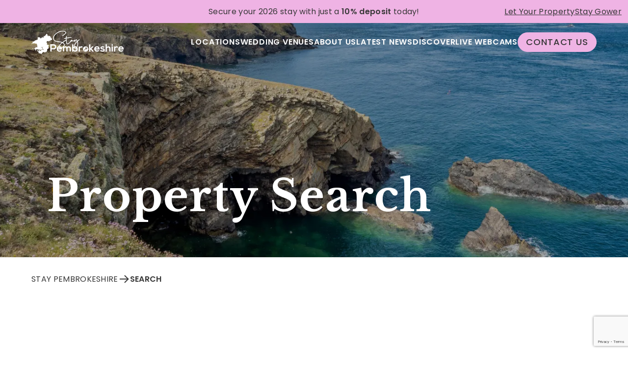

--- FILE ---
content_type: text/html; charset=UTF-8
request_url: https://stay-pembrokeshire.co.uk/search/?tag_id=15
body_size: 17667
content:

<!DOCTYPE html>
<html class="no-js" lang="en-GB">

<head>
    <meta http-equiv="Content-Type" content="text/html; charset=UTF-8" />
    <meta http-equiv="X-UA-Compatible" content="IE=edge">
    <meta charset="UTF-8">
    <meta name="viewport" content="width=device-width, initial-scale=1.0">

    <link rel="profile" href="https://gmpg.org/xfn/11">

    <meta name='robots' content='index, follow, max-image-preview:large, max-snippet:-1, max-video-preview:-1' />
	<style>img:is([sizes="auto" i], [sizes^="auto," i]) { contain-intrinsic-size: 3000px 1500px }</style>
	<script id="cookieyes" type="text/javascript" src="https://cdn-cookieyes.com/client_data/fe7fe3c0b8a011217ef2a72d/script.js"></script>
	<!-- This site is optimized with the Yoast SEO plugin v26.4 - https://yoast.com/wordpress/plugins/seo/ -->
	<title>Search - Stay Pembrokeshire</title>
	<link rel="canonical" href="https://stay-pembrokeshire.co.uk/search/" />
	<meta property="og:locale" content="en_GB" />
	<meta property="og:type" content="article" />
	<meta property="og:title" content="Search - Stay Pembrokeshire" />
	<meta property="og:url" content="https://stay-pembrokeshire.co.uk/search/" />
	<meta property="og:site_name" content="Stay Pembrokeshire" />
	<meta property="article:publisher" content="https://www.facebook.com/StayPembrokeshireLtd/" />
	<meta property="article:modified_time" content="2024-11-13T16:50:52+00:00" />
	<meta name="twitter:card" content="summary_large_image" />
	<meta name="twitter:label1" content="Estimated reading time" />
	<meta name="twitter:data1" content="1 minute" />
	<script type="application/ld+json" class="yoast-schema-graph">{"@context":"https://schema.org","@graph":[{"@type":"WebPage","@id":"https://stay-pembrokeshire.co.uk/search/","url":"https://stay-pembrokeshire.co.uk/search/","name":"Search - Stay Pembrokeshire","isPartOf":{"@id":"https://stay-pembrokeshire.co.uk/#website"},"datePublished":"2024-10-15T15:04:21+00:00","dateModified":"2024-11-13T16:50:52+00:00","breadcrumb":{"@id":"https://stay-pembrokeshire.co.uk/search/#breadcrumb"},"inLanguage":"en-GB","potentialAction":[{"@type":"ReadAction","target":["https://stay-pembrokeshire.co.uk/search/"]}]},{"@type":"BreadcrumbList","@id":"https://stay-pembrokeshire.co.uk/search/#breadcrumb","itemListElement":[{"@type":"ListItem","position":1,"name":"Home","item":"https://stay-pembrokeshire.co.uk/"},{"@type":"ListItem","position":2,"name":"Search"}]},{"@type":"WebSite","@id":"https://stay-pembrokeshire.co.uk/#website","url":"https://stay-pembrokeshire.co.uk/","name":"Stay Pembrokeshire","description":"","publisher":{"@id":"https://stay-pembrokeshire.co.uk/#organization"},"potentialAction":[{"@type":"SearchAction","target":{"@type":"EntryPoint","urlTemplate":"https://stay-pembrokeshire.co.uk/?s={search_term_string}"},"query-input":{"@type":"PropertyValueSpecification","valueRequired":true,"valueName":"search_term_string"}}],"inLanguage":"en-GB"},{"@type":"Organization","@id":"https://stay-pembrokeshire.co.uk/#organization","name":"Stay Pembrokeshire","url":"https://stay-pembrokeshire.co.uk/","logo":{"@type":"ImageObject","inLanguage":"en-GB","@id":"https://stay-pembrokeshire.co.uk/#/schema/logo/image/","url":"https://stay-pembrokeshire.co.uk/app/uploads/2024/11/Stay-Pembrokeshire-Logo.jpg","contentUrl":"https://stay-pembrokeshire.co.uk/app/uploads/2024/11/Stay-Pembrokeshire-Logo.jpg","width":2363,"height":706,"caption":"Stay Pembrokeshire"},"image":{"@id":"https://stay-pembrokeshire.co.uk/#/schema/logo/image/"},"sameAs":["https://www.facebook.com/StayPembrokeshireLtd/","https://www.instagram.com/staypembrokeshire/","https://www.tiktok.com/@staypembrokeshire"]}]}</script>
	<!-- / Yoast SEO plugin. -->


<style id='wp-emoji-styles-inline-css' type='text/css'>

	img.wp-smiley, img.emoji {
		display: inline !important;
		border: none !important;
		box-shadow: none !important;
		height: 1em !important;
		width: 1em !important;
		margin: 0 0.07em !important;
		vertical-align: -0.1em !important;
		background: none !important;
		padding: 0 !important;
	}
</style>
<link rel='stylesheet' id='wp-block-library-css' href='https://stay-pembrokeshire.co.uk/wp-includes/css/dist/block-library/style.min.css?x85084&amp;ver=6.8.3' type='text/css' media='all' />
<style id='classic-theme-styles-inline-css' type='text/css'>
/*! This file is auto-generated */
.wp-block-button__link{color:#fff;background-color:#32373c;border-radius:9999px;box-shadow:none;text-decoration:none;padding:calc(.667em + 2px) calc(1.333em + 2px);font-size:1.125em}.wp-block-file__button{background:#32373c;color:#fff;text-decoration:none}
</style>
<style id='global-styles-inline-css' type='text/css'>
:root{--wp--preset--aspect-ratio--square: 1;--wp--preset--aspect-ratio--4-3: 4/3;--wp--preset--aspect-ratio--3-4: 3/4;--wp--preset--aspect-ratio--3-2: 3/2;--wp--preset--aspect-ratio--2-3: 2/3;--wp--preset--aspect-ratio--16-9: 16/9;--wp--preset--aspect-ratio--9-16: 9/16;--wp--preset--color--black: #000000;--wp--preset--color--cyan-bluish-gray: #abb8c3;--wp--preset--color--white: #ffffff;--wp--preset--color--pale-pink: #f78da7;--wp--preset--color--vivid-red: #cf2e2e;--wp--preset--color--luminous-vivid-orange: #ff6900;--wp--preset--color--luminous-vivid-amber: #fcb900;--wp--preset--color--light-green-cyan: #7bdcb5;--wp--preset--color--vivid-green-cyan: #00d084;--wp--preset--color--pale-cyan-blue: #8ed1fc;--wp--preset--color--vivid-cyan-blue: #0693e3;--wp--preset--color--vivid-purple: #9b51e0;--wp--preset--gradient--vivid-cyan-blue-to-vivid-purple: linear-gradient(135deg,rgba(6,147,227,1) 0%,rgb(155,81,224) 100%);--wp--preset--gradient--light-green-cyan-to-vivid-green-cyan: linear-gradient(135deg,rgb(122,220,180) 0%,rgb(0,208,130) 100%);--wp--preset--gradient--luminous-vivid-amber-to-luminous-vivid-orange: linear-gradient(135deg,rgba(252,185,0,1) 0%,rgba(255,105,0,1) 100%);--wp--preset--gradient--luminous-vivid-orange-to-vivid-red: linear-gradient(135deg,rgba(255,105,0,1) 0%,rgb(207,46,46) 100%);--wp--preset--gradient--very-light-gray-to-cyan-bluish-gray: linear-gradient(135deg,rgb(238,238,238) 0%,rgb(169,184,195) 100%);--wp--preset--gradient--cool-to-warm-spectrum: linear-gradient(135deg,rgb(74,234,220) 0%,rgb(151,120,209) 20%,rgb(207,42,186) 40%,rgb(238,44,130) 60%,rgb(251,105,98) 80%,rgb(254,248,76) 100%);--wp--preset--gradient--blush-light-purple: linear-gradient(135deg,rgb(255,206,236) 0%,rgb(152,150,240) 100%);--wp--preset--gradient--blush-bordeaux: linear-gradient(135deg,rgb(254,205,165) 0%,rgb(254,45,45) 50%,rgb(107,0,62) 100%);--wp--preset--gradient--luminous-dusk: linear-gradient(135deg,rgb(255,203,112) 0%,rgb(199,81,192) 50%,rgb(65,88,208) 100%);--wp--preset--gradient--pale-ocean: linear-gradient(135deg,rgb(255,245,203) 0%,rgb(182,227,212) 50%,rgb(51,167,181) 100%);--wp--preset--gradient--electric-grass: linear-gradient(135deg,rgb(202,248,128) 0%,rgb(113,206,126) 100%);--wp--preset--gradient--midnight: linear-gradient(135deg,rgb(2,3,129) 0%,rgb(40,116,252) 100%);--wp--preset--font-size--small: 13px;--wp--preset--font-size--medium: 20px;--wp--preset--font-size--large: 36px;--wp--preset--font-size--x-large: 42px;--wp--preset--spacing--20: 0.44rem;--wp--preset--spacing--30: 0.67rem;--wp--preset--spacing--40: 1rem;--wp--preset--spacing--50: 1.5rem;--wp--preset--spacing--60: 2.25rem;--wp--preset--spacing--70: 3.38rem;--wp--preset--spacing--80: 5.06rem;--wp--preset--shadow--natural: 6px 6px 9px rgba(0, 0, 0, 0.2);--wp--preset--shadow--deep: 12px 12px 50px rgba(0, 0, 0, 0.4);--wp--preset--shadow--sharp: 6px 6px 0px rgba(0, 0, 0, 0.2);--wp--preset--shadow--outlined: 6px 6px 0px -3px rgba(255, 255, 255, 1), 6px 6px rgba(0, 0, 0, 1);--wp--preset--shadow--crisp: 6px 6px 0px rgba(0, 0, 0, 1);}:where(.is-layout-flex){gap: 0.5em;}:where(.is-layout-grid){gap: 0.5em;}body .is-layout-flex{display: flex;}.is-layout-flex{flex-wrap: wrap;align-items: center;}.is-layout-flex > :is(*, div){margin: 0;}body .is-layout-grid{display: grid;}.is-layout-grid > :is(*, div){margin: 0;}:where(.wp-block-columns.is-layout-flex){gap: 2em;}:where(.wp-block-columns.is-layout-grid){gap: 2em;}:where(.wp-block-post-template.is-layout-flex){gap: 1.25em;}:where(.wp-block-post-template.is-layout-grid){gap: 1.25em;}.has-black-color{color: var(--wp--preset--color--black) !important;}.has-cyan-bluish-gray-color{color: var(--wp--preset--color--cyan-bluish-gray) !important;}.has-white-color{color: var(--wp--preset--color--white) !important;}.has-pale-pink-color{color: var(--wp--preset--color--pale-pink) !important;}.has-vivid-red-color{color: var(--wp--preset--color--vivid-red) !important;}.has-luminous-vivid-orange-color{color: var(--wp--preset--color--luminous-vivid-orange) !important;}.has-luminous-vivid-amber-color{color: var(--wp--preset--color--luminous-vivid-amber) !important;}.has-light-green-cyan-color{color: var(--wp--preset--color--light-green-cyan) !important;}.has-vivid-green-cyan-color{color: var(--wp--preset--color--vivid-green-cyan) !important;}.has-pale-cyan-blue-color{color: var(--wp--preset--color--pale-cyan-blue) !important;}.has-vivid-cyan-blue-color{color: var(--wp--preset--color--vivid-cyan-blue) !important;}.has-vivid-purple-color{color: var(--wp--preset--color--vivid-purple) !important;}.has-black-background-color{background-color: var(--wp--preset--color--black) !important;}.has-cyan-bluish-gray-background-color{background-color: var(--wp--preset--color--cyan-bluish-gray) !important;}.has-white-background-color{background-color: var(--wp--preset--color--white) !important;}.has-pale-pink-background-color{background-color: var(--wp--preset--color--pale-pink) !important;}.has-vivid-red-background-color{background-color: var(--wp--preset--color--vivid-red) !important;}.has-luminous-vivid-orange-background-color{background-color: var(--wp--preset--color--luminous-vivid-orange) !important;}.has-luminous-vivid-amber-background-color{background-color: var(--wp--preset--color--luminous-vivid-amber) !important;}.has-light-green-cyan-background-color{background-color: var(--wp--preset--color--light-green-cyan) !important;}.has-vivid-green-cyan-background-color{background-color: var(--wp--preset--color--vivid-green-cyan) !important;}.has-pale-cyan-blue-background-color{background-color: var(--wp--preset--color--pale-cyan-blue) !important;}.has-vivid-cyan-blue-background-color{background-color: var(--wp--preset--color--vivid-cyan-blue) !important;}.has-vivid-purple-background-color{background-color: var(--wp--preset--color--vivid-purple) !important;}.has-black-border-color{border-color: var(--wp--preset--color--black) !important;}.has-cyan-bluish-gray-border-color{border-color: var(--wp--preset--color--cyan-bluish-gray) !important;}.has-white-border-color{border-color: var(--wp--preset--color--white) !important;}.has-pale-pink-border-color{border-color: var(--wp--preset--color--pale-pink) !important;}.has-vivid-red-border-color{border-color: var(--wp--preset--color--vivid-red) !important;}.has-luminous-vivid-orange-border-color{border-color: var(--wp--preset--color--luminous-vivid-orange) !important;}.has-luminous-vivid-amber-border-color{border-color: var(--wp--preset--color--luminous-vivid-amber) !important;}.has-light-green-cyan-border-color{border-color: var(--wp--preset--color--light-green-cyan) !important;}.has-vivid-green-cyan-border-color{border-color: var(--wp--preset--color--vivid-green-cyan) !important;}.has-pale-cyan-blue-border-color{border-color: var(--wp--preset--color--pale-cyan-blue) !important;}.has-vivid-cyan-blue-border-color{border-color: var(--wp--preset--color--vivid-cyan-blue) !important;}.has-vivid-purple-border-color{border-color: var(--wp--preset--color--vivid-purple) !important;}.has-vivid-cyan-blue-to-vivid-purple-gradient-background{background: var(--wp--preset--gradient--vivid-cyan-blue-to-vivid-purple) !important;}.has-light-green-cyan-to-vivid-green-cyan-gradient-background{background: var(--wp--preset--gradient--light-green-cyan-to-vivid-green-cyan) !important;}.has-luminous-vivid-amber-to-luminous-vivid-orange-gradient-background{background: var(--wp--preset--gradient--luminous-vivid-amber-to-luminous-vivid-orange) !important;}.has-luminous-vivid-orange-to-vivid-red-gradient-background{background: var(--wp--preset--gradient--luminous-vivid-orange-to-vivid-red) !important;}.has-very-light-gray-to-cyan-bluish-gray-gradient-background{background: var(--wp--preset--gradient--very-light-gray-to-cyan-bluish-gray) !important;}.has-cool-to-warm-spectrum-gradient-background{background: var(--wp--preset--gradient--cool-to-warm-spectrum) !important;}.has-blush-light-purple-gradient-background{background: var(--wp--preset--gradient--blush-light-purple) !important;}.has-blush-bordeaux-gradient-background{background: var(--wp--preset--gradient--blush-bordeaux) !important;}.has-luminous-dusk-gradient-background{background: var(--wp--preset--gradient--luminous-dusk) !important;}.has-pale-ocean-gradient-background{background: var(--wp--preset--gradient--pale-ocean) !important;}.has-electric-grass-gradient-background{background: var(--wp--preset--gradient--electric-grass) !important;}.has-midnight-gradient-background{background: var(--wp--preset--gradient--midnight) !important;}.has-small-font-size{font-size: var(--wp--preset--font-size--small) !important;}.has-medium-font-size{font-size: var(--wp--preset--font-size--medium) !important;}.has-large-font-size{font-size: var(--wp--preset--font-size--large) !important;}.has-x-large-font-size{font-size: var(--wp--preset--font-size--x-large) !important;}
:where(.wp-block-post-template.is-layout-flex){gap: 1.25em;}:where(.wp-block-post-template.is-layout-grid){gap: 1.25em;}
:where(.wp-block-columns.is-layout-flex){gap: 2em;}:where(.wp-block-columns.is-layout-grid){gap: 2em;}
:root :where(.wp-block-pullquote){font-size: 1.5em;line-height: 1.6;}
</style>
<link rel='stylesheet' id='contact-form-7-css' href='https://stay-pembrokeshire.co.uk/app/plugins/contact-form-7/includes/css/styles.css?x85084&amp;ver=6.1.3' type='text/css' media='all' />
<link rel='stylesheet' id='main-styles-css' href='https://stay-pembrokeshire.co.uk/app/themes/mm-press/dist/main.css?x85084&amp;ver=6.8.3' type='text/css' media='all' />
<link rel="https://api.w.org/" href="https://stay-pembrokeshire.co.uk/wp-json/" /><link rel="alternate" title="JSON" type="application/json" href="https://stay-pembrokeshire.co.uk/wp-json/wp/v2/pages/124" /><link rel="alternate" title="oEmbed (JSON)" type="application/json+oembed" href="https://stay-pembrokeshire.co.uk/wp-json/oembed/1.0/embed?url=https%3A%2F%2Fstay-pembrokeshire.co.uk%2Fsearch%2F" />
<link rel="alternate" title="oEmbed (XML)" type="text/xml+oembed" href="https://stay-pembrokeshire.co.uk/wp-json/oembed/1.0/embed?url=https%3A%2F%2Fstay-pembrokeshire.co.uk%2Fsearch%2F&#038;format=xml" />
    <link rel="apple-touch-icon" sizes="180x180" href="https://stay-pembrokeshire.co.uk/app/themes/mm-press/manifest/site-1/apple-touch-icon.png">
    <link rel="icon" type="image/png" sizes="32x32" href="https://stay-pembrokeshire.co.uk/app/themes/mm-press/manifest/site-1/favicon-32x32.png">
    <link rel="icon" type="image/png" sizes="16x16" href="https://stay-pembrokeshire.co.uk/app/themes/mm-press/manifest/site-1/favicon-16x16.png">
    <link rel="manifest" href="https://stay-pembrokeshire.co.uk/app/themes/mm-press/manifest/site-1/site.webmanifest">
    <link rel="mask-icon" href="https://stay-pembrokeshire.co.uk/app/themes/mm-press/manifest/site-1/safari-pinned-tab.svg" color="#19233e">
    <link rel="shortcut icon" href="https://stay-pembrokeshire.co.uk/app/themes/mm-press/manifest/site-1/favicon.ico">
    <meta name="msapplication-TileColor" content="#ffffff">
    <meta name="msapplication-config" content="https://stay-pembrokeshire.co.uk/app/themes/mm-press/manifest/site-1/browserconfig.xml">
    <meta name="theme-color" content="#ffffff">
    <!-- Google Tag Manager -->
    <script>
        (function(w,d,s,l,i){w[l]=w[l]||[];w[l].push({'gtm.start':
        new Date().getTime(),event:'gtm.js'});var f=d.getElementsByTagName(s)[0],
        j=d.createElement(s),dl=l!='dataLayer'?'&l='+l:'';j.async=true;j.src=
        'https://www.googletagmanager.com/gtm.js?id='+i+dl;f.parentNode.insertBefore(j,f);
        })(window,document,'script','dataLayer','GTM-KNHRRJSR');
    </script>
    <!-- End Google Tag Manager -->
    
    <link rel="preconnect" href="https://fonts.googleapis.com">
    <link rel="preconnect" href="https://fonts.gstatic.com" crossorigin>
    <link href="https://fonts.googleapis.com/css2?family=Libre+Baskerville:wght@700&family=Poppins:ital,wght@0,400;0,500;0,600;1,400;1,500;1,600&display=swap" rel="stylesheet">
</head>

<body class="wp-singular page-template-default page page-id-124 wp-theme-mm-press site-pem">

    <!-- Google Tag Manager (noscript) -->
    <noscript>
        <iframe src="https://www.googletagmanager.com/ns.html?id=GTM-KNHRRJSR" height="0" width="0" style="display:none;visibility:hidden"></iframe>
    </noscript>
    <!-- End Google Tag Manager (noscript) -->
        <noscript>
        <div class="js-disabled">You need to have Javascript enabled to see all content on this site.</div>
    </noscript>


 <header id="header" class="fixed top-0 lg:relative z-50 bg-white lg:bg-transparent w-full theme-light ">

      <div id="utility-nav" class="utility-nav">
  <div class="container grid grid-cols-1 utility-nav-bp:grid-cols-4 py-[12px] px-[13px]">
    <div class="hidden utility-nav-bp:block"></div>
    <div class="text-small utility-nav-bp:text-body-2 text-grey text-center col-span-2"><p>Secure your 2026 stay with just a <strong>10% deposit</strong> today!</p>
</div>
    <div>
          <div class="flex justify-center utility-nav-bp:justify-end gap-8">
                <a class="text-small utility-nav-bp:text-body-2 font-semibold tracking-[0.8px] underline hover:no-underline text-grey" href="https://stay-pembrokeshire.co.uk/let-your-property/" target="">Let Your Property</a>
                <a class="text-small utility-nav-bp:text-body-2 font-semibold tracking-[0.8px] underline hover:no-underline text-grey" href="https://stay-gower.co.uk/" target="">Stay Gower</a>
                </div>
        </div>
  </div>
</div>

        <div class="container py-[16px] flex justify-between items-center">


            <a href="/" class="brand" aria-label="">
                <img src="https://stay-pembrokeshire.co.uk/app/themes/mm-press/images/sp-logo-light.svg" alt="Stay Pembrokeshire" width="188" loading="eager" fetchpriority="high" />
            </a>

            <button id="menu-btn" type="button" class="lg:hidden w-[40px] h-[40px] flex flex-col gap-2 justify-center cursor-pointer relative">
                <div class="w-full h-1 bg-black top-bar transition-transform duration-200 ease-in-out"></div>
                <div class="w-full h-1 bg-black middle-bar transition-transform duration-200 ease-in-out"></div>
                <div class="w-full h-1 bg-black bottom-bar transition-transform duration-200 ease-in-out"></div>
            </button>
            <nav class="z-50 overflow-hidden flex-col invisible bg-white [&.is-open]:h-[calc(100dvh_-_var(--header-height))] [&.is-open]:visible [&.is-open]:!flex fixed h-0 top-header bottom-0 left-0 right-0 px-8 sm:px-[64px] text-center lg:h-auto lg:overflow-visible lg:static lg:!flex lg:bg-transparent lg:px-0 lg:py-0 lg:visible lg:flex-row gap-[24px] items-center text-black">
                <ul id="menu-main-menu" class="flex flex-col lg:flex-row gap-[24px] pt-10 pb-4 lg:py-0 text-black"><li><a href="https://stay-pembrokeshire.co.uk/locations/">Locations</a></li>
<li><a href="https://stay-pembrokeshire.co.uk/wedding-venues/">Wedding Venues</a></li>
<li><a href="https://stay-pembrokeshire.co.uk/about-us/">About Us</a></li>
<li><a href="/insights/">Latest news</a></li>
<li><a href="https://stay-pembrokeshire.co.uk/discover/">Discover</a></li>
<li><a href="https://stay-pembrokeshire.co.uk/webcams/">Live Webcams</a></li>
</ul>                              <a class="btn" href="https://stay-pembrokeshire.co.uk/contact-us/" target="">Contact Us</a>
                          </nav>
        </div>
    </header>
    <div id="smooth-wrapper">
    <div id="smooth-content">
 
<main class="pt-header lg:!pt-0">
    
<section class="secondary_header_2 -mt-[79px] bg-cover bg-no-repeat bg-center" style="background-image: url(&#039;https://stay-pembrokeshire.co.uk/app/uploads/2024/10/aerial-cliffs.jpg&#039;);">
  <div class="max-w-[1440px] w-full mx-auto px-8 md:px-24 pb-[36px] md:pb-[72px] pt-[300px]">
              <h1 class="text-white text-heading-2 md:text-heading-1">Property Search</h1>
      </div>
</section>

<section class="breadcrumbs">
    <div class="container pt-8 pb-1">
        <div class="flex flex-wrap gap-3 items-center" typeof="BreadcrumbList" vocab="https://schema.org/">
            <!-- Breadcrumb NavXT 7.4.1 -->
<span property="itemListElement" typeof="ListItem"><a property="item" typeof="WebPage" title="Go to Stay Pembrokeshire." href="https://stay-pembrokeshire.co.uk" class="home" ><span property="name">Stay Pembrokeshire</span></a><meta property="position" content="1"></span><div><img width="24" height="24" src="https://stay-pembrokeshire.co.uk/app/themes/mm-press/images/arrow-right.svg" alt=""><span property="itemListElement" typeof="ListItem"><span property="name" class="post post-page current-item">Search</span><meta property="url" content="https://stay-pembrokeshire.co.uk/search/"><meta property="position" content="2"></span></div>        </div>
    </div>
</section>
<section class="relative z-10">
  <div class="container py-[72px]">
        <div class="v365-booking pb-14">
      
<div class="_villas-365-bootstrap _villas-365-search _villas-365-search-full">
	<form method="GET" action="https://stay-pembrokeshire.co.uk/search/" accept-charset="UTF-8" class="_villas-365-search-form">
		<div id="_villas-365-search-form-fields" class="container-fluid">
			<div class="row justify-content-center">
				<div class="col-12">
					<div class="row align-items-end _villas-365-date-range-container justify-content-center _villas-365-field-container _villas-365-large">
												<div class="col-12 col-md-4 col-lg-2">
							<label class="d-none" for="categoryselect">Location</label>
							<div class="input-group chosen-input-group search-categories">
								<input type="hidden" name="categoryid" id="_villas-365-search-categoryid" value="">
								<input type="hidden" name="propertyid" id="_villas-365-search-propertyid" value="">
								<select class="form-control search-text chosen-select chosen-select-single" placeholder="Location" data-placeholder="Location">
									<option value="">Location</option>
																				<option value="category21" class="search-category" data-id="21" data-type="category">Amroth</option>
											<optgroup label="Amroth">
																				<option value="property121" class="search-category-property" data-id="121" data-type="property">Honeysuckle Cottage - 1 Bedroom Cottage - Amroth</option>
																				<option value="property122" class="search-category-property" data-id="122" data-type="property">Lilac Cottage - 1 Bedroom Cottage - Amroth</option>
																				<option value="property191" class="search-category-property" data-id="191" data-type="property">Pendeilo Villa - 5 Bedroom Holiday Home - Amroth</option>
																				<option value="property177" class="search-category-property" data-id="177" data-type="property">Rosemary - 1 Bedroom Shepherd's Hut - Amroth</option>
																				<option value="property253" class="search-category-property" data-id="253" data-type="property">The Studio - 1 Bedroom Cabin - Amroth</option>
																				<option value="property220" class="search-category-property" data-id="220" data-type="property">Ty Moselle 12 - 2 Bedroom Holiday Home - Amroth</option>
																				<option value="property178" class="search-category-property" data-id="178" data-type="property">Willow - 1 Bedroom Shepherd's Hut - Amroth</option>
																				<option value="property394" class="search-category-property" data-id="394" data-type="property">Baywood 20 - 2 Bedroom Holiday Home - Amroth</option>
																				<option value="property414" class="search-category-property" data-id="414" data-type="property">The Old Milking Parlour - 1 Bed Cottage - Amroth</option>
																					</optgroup>
																					<option value="category14" class="search-category" data-id="14" data-type="category">Angle</option>
											<optgroup label="Angle">
																				<option value="property212" class="search-category-property" data-id="212" data-type="property">The Old Stables - 3 Bedroom Cottage - Angle</option>
																					</optgroup>
																					<option value="category45" class="search-category" data-id="45" data-type="category">Begelly</option>
											<optgroup label="Begelly">
																				<option value="property326" class="search-category-property" data-id="326" data-type="property">Clover Cottage - 2 Bedroom Cottage - Begelly</option>
																					</optgroup>
																					<option value="category52" class="search-category" data-id="52" data-type="category">Broad Haven</option>
											<optgroup label="Broad Haven">
																				<option value="property399" class="search-category-property" data-id="399" data-type="property">3 St Bride's Bay View - 3 Bedroom - Broad Haven</option>
																				<option value="property411" class="search-category-property" data-id="411" data-type="property">13 St Bride's Bay View - 4 Bedroom - Broad Haven</option>
																					</optgroup>
																					<option value="category40" class="search-category" data-id="40" data-type="category">Cold Inn</option>
											<optgroup label="Cold Inn">
																				<option value="property255" class="search-category-property" data-id="255" data-type="property">Woody's - 1 Bedroom Pod - Cold Inn</option>
																					</optgroup>
																					<option value="category48" class="search-category" data-id="48" data-type="category">Cosheston</option>
											<optgroup label="Cosheston">
																				<option value="property340" class="search-category-property" data-id="340" data-type="property">The Shack - 1 Bedroom - Cosheston</option>
																				<option value="property341" class="search-category-property" data-id="341" data-type="property">The Shed - 1 Bedroom - Cosheston</option>
																					</optgroup>
																					<option value="category9" class="search-category" data-id="9" data-type="category">Dale</option>
											<optgroup label="Dale">
																				<option value="property114" class="search-category-property" data-id="114" data-type="property">Brook Cottage - 1 Bedroom Cottage - Dale</option>
																				<option value="property113" class="search-category-property" data-id="113" data-type="property">Brook Cottage - 2 Bedroom Cottage - Dale</option>
																				<option value="property108" class="search-category-property" data-id="108" data-type="property">Brook Cottage - 7 Bedroom Cottage - Dale</option>
																				<option value="property155" class="search-category-property" data-id="155" data-type="property">Brook Cottage Green - 2 Bedroom Cottage - Dale</option>
																				<option value="property307" class="search-category-property" data-id="307" data-type="property">Yellow Cottage - 2 Bedroom Cottage - Dale</option>
																					</optgroup>
																					<option value="category28" class="search-category" data-id="28" data-type="category">Fishguard</option>
											<optgroup label="Fishguard">
																				<option value="property213" class="search-category-property" data-id="213" data-type="property">Llais Afon - 3 Bedroom Holiday Home - Fishguard</option>
																				<option value="property36" class="search-category-property" data-id="36" data-type="property">Rock Cottage - 3 Bedroom Holiday Home - Fishguard</option>
																					</optgroup>
																					<option value="category38" class="search-category" data-id="38" data-type="category">Freshwater East</option>
											<optgroup label="Freshwater East">
																				<option value="property117" class="search-category-property" data-id="117" data-type="property">Trewent Park - 2 Bedroom Chalet - Freshwater East</option>
																				<option value="property370" class="search-category-property" data-id="370" data-type="property">Swanbrook - 2 Bedroom Chalet- Freshwater East</option>
																					</optgroup>
																					<option value="category32" class="search-category" data-id="32" data-type="category">Freshwater West</option>
											<optgroup label="Freshwater West">
																				<option value="property293" class="search-category-property" data-id="293" data-type="property">The Hygge Hut - 1 Bed - Freshwest Beach Retreat</option>
																				<option value="property292" class="search-category-property" data-id="292" data-type="property">The Lodge - 1 Bedroom - Freshwest Beach Retreat</option>
																				<option value="property294" class="search-category-property" data-id="294" data-type="property">The Pod - 1 Bedroom - Freshwest Beach Retreat</option>
																					</optgroup>
																					<option value="category25" class="search-category" data-id="25" data-type="category">Jameston</option>
											<optgroup label="Jameston">
																				<option value="property129" class="search-category-property" data-id="129" data-type="property">Haylands Hideaway - 1 Bedroom Apartment - Jameston</option>
																				<option value="property31" class="search-category-property" data-id="31" data-type="property">Orchard Cottage - Barn Conversion - Beavers Hill</option>
																				<option value="property349" class="search-category-property" data-id="349" data-type="property">The Stables - 3 Bedroom Cottage - Beavers Hill</option>
																					</optgroup>
																					<option value="category18" class="search-category" data-id="18" data-type="category">Kilgetty</option>
											<optgroup label="Kilgetty">
																				<option value="property169" class="search-category-property" data-id="169" data-type="property">Cabin In The Woods - 1 Bedroom Lodge - Kilgetty</option>
																				<option value="property379" class="search-category-property" data-id="379" data-type="property">Woodcocks House - 3 Bedroom Holiday Home - Kilgetty</option>
																					</optgroup>
																					<option value="category22" class="search-category" data-id="22" data-type="category">Lawrenny</option>
											<optgroup label="Lawrenny">
																				<option value="property150" class="search-category-property" data-id="150" data-type="property">Flygate - 2 Bedroom Cottage - Lawrenny</option>
																					</optgroup>
																					<option value="category29" class="search-category" data-id="29" data-type="category">Llanreath</option>
											<optgroup label="Llanreath">
																				<option value="property85" class="search-category-property" data-id="85" data-type="property">Martello View - 3 Bedroom Holiday Home - Llanreath</option>
																					</optgroup>
																					<option value="category30" class="search-category" data-id="30" data-type="category">Llanteg</option>
											<optgroup label="Llanteg">
																				<option value="property71" class="search-category-property" data-id="71" data-type="property">Primrose - 1 Bedroom Cottage - Llanteg</option>
																				<option value="property45" class="search-category-property" data-id="45" data-type="property">The Brambles - 2 Bedroom Cottage - Llanteg</option>
																					</optgroup>
																					<option value="category16" class="search-category" data-id="16" data-type="category">Llawhaden</option>
											<optgroup label="Llawhaden">
																				<option value="property51" class="search-category-property" data-id="51" data-type="property">Ashgrove Farm - 1 Bedroom Apartment - Llawhaden</option>
																				<option value="property334" class="search-category-property" data-id="334" data-type="property">The Granary - 3 Bed Barn Conversion - Llawhaden</option>
																					</optgroup>
																					<option value="category13" class="search-category" data-id="13" data-type="category">Ludchurch</option>
											<optgroup label="Ludchurch">
																				<option value="property145" class="search-category-property" data-id="145" data-type="property">Anchor Well - 2 Bedroom Cottage - Ludchurch</option>
																				<option value="property55" class="search-category-property" data-id="55" data-type="property">The Beacon - 3 Bedroom Cottage - Ludchurch - Narberth</option>
																					</optgroup>
																					<option value="category31" class="search-category" data-id="31" data-type="category">Manorbier</option>
											<optgroup label="Manorbier">
																				<option value="property171" class="search-category-property" data-id="171" data-type="property">Shorelands - 1 Bedroom Apartment - Manorbier</option>
																				<option value="property306" class="search-category-property" data-id="306" data-type="property">Skomer Lodge - 2 Bedroom Lodge - Manorbier</option>
																				<option value="property324" class="search-category-property" data-id="324" data-type="property">Haggard - 3 Bedroom Cottage - Manorbier</option>
																				<option value="property325" class="search-category-property" data-id="325" data-type="property">Soap Barn - 1 Bedroom Cottage - Manorbier</option>
																				<option value="property348" class="search-category-property" data-id="348" data-type="property">Sea Glass - 2 Bedroom Apartment - Manorbier</option>
																				<option value="property374" class="search-category-property" data-id="374" data-type="property">Ridgeway Retreat - 1 Bedroom Cottage - Manorbier</option>
																				<option value="property384" class="search-category-property" data-id="384" data-type="property">Ridgeway Hideaway - 1 Bedroom Holiday Home - Manorbier</option>
																				<option value="property389" class="search-category-property" data-id="389" data-type="property">Audreys - 3 Bed Holiday Home - Manorbier</option>
																				<option value="property393" class="search-category-property" data-id="393" data-type="property">Ridgeway Meadow Bungalow - 3 Bedroom - Manorbier</option>
																					</optgroup>
																					<option value="category23" class="search-category" data-id="23" data-type="category">Milford Haven</option>
											<optgroup label="Milford Haven">
																				<option value="property286" class="search-category-property" data-id="286" data-type="property">Fulke Street - 2 Bedroom Apartment - Milford Haven</option>
																				<option value="property72" class="search-category-property" data-id="72" data-type="property">Marina View - 3 Bedroom Apartment - Milford Marina</option>
																				<option value="property309" class="search-category-property" data-id="309" data-type="property">Haven View - 2 Bedroom Apartment - Milford Haven</option>
																				<option value="property310" class="search-category-property" data-id="310" data-type="property">Harbour View - 2 Bedroom Apartment - Milford Haven</option>
																				<option value="property311" class="search-category-property" data-id="311" data-type="property">Harbour Heights - 2 Bed Apartment - Milford Haven</option>
																				<option value="property312" class="search-category-property" data-id="312" data-type="property">Beach Haven Hideout - 2 Bedroom - Milford Haven</option>
																				<option value="property344" class="search-category-property" data-id="344" data-type="property">Clouds - 1 Bedroom Holiday Home - Milford Haven</option>
																				<option value="property382" class="search-category-property" data-id="382" data-type="property">The Penthouse - 1 Bedroom Penthouse - Milford Haven</option>
																				<option value="property397" class="search-category-property" data-id="397" data-type="property">Skyfall - 2 Bedroom Apartment - Milford Haven</option>
																					</optgroup>
																					<option value="category26" class="search-category" data-id="26" data-type="category">Narberth</option>
											<optgroup label="Narberth">
																				<option value="property224" class="search-category-property" data-id="224" data-type="property">Kiln Park Farmhouse - 4 Bedroom Cottage - Narberth</option>
																				<option value="property225" class="search-category-property" data-id="225" data-type="property">The Barn At Kiln Park - 2 Bed Cottage - Narberth</option>
																				<option value="property145" class="search-category-property" data-id="145" data-type="property">Anchor Well - 2 Bedroom Cottage - Ludchurch</option>
																				<option value="property49" class="search-category-property" data-id="49" data-type="property">Cilrhiw Country House - Princes Gate</option>
																				<option value="property242" class="search-category-property" data-id="242" data-type="property">Hill House Country Estate - Princes Gate</option>
																				<option value="property270" class="search-category-property" data-id="270" data-type="property">Springfield Lodge - 3 Bedroom Home - Princes Gate</option>
																				<option value="property55" class="search-category-property" data-id="55" data-type="property">The Beacon - 3 Bedroom Cottage - Ludchurch - Narberth</option>
																				<option value="property346" class="search-category-property" data-id="346" data-type="property">The Carthouse - 1 Bedroom Cottage - Princes Gate</option>
																				<option value="property269" class="search-category-property" data-id="269" data-type="property">The Lodge - 2 Bedroom Cottage - Princes Gate</option>
																				<option value="property268" class="search-category-property" data-id="268" data-type="property">The Stables - 2 Bedroom Cottage - Princes Gate</option>
																				<option value="property175" class="search-category-property" data-id="175" data-type="property">Knights Rest - 4 Bed Holiday Home - Princes Gate</option>
																				<option value="property386" class="search-category-property" data-id="386" data-type="property">The Pig Sty - 1 Bedroom Studio - Princes Gate</option>
																				<option value="property383" class="search-category-property" data-id="383" data-type="property">The Studio - 1 Bedroom Cottage - Princes Gate</option>
																				<option value="property398" class="search-category-property" data-id="398" data-type="property">No 7 Moorfield Road - 3 Bed Townhouse - Narberth</option>
																					</optgroup>
																					<option value="category7" class="search-category" data-id="7" data-type="category">New Hedges</option>
											<optgroup label="New Hedges">
																				<option value="property266" class="search-category-property" data-id="266" data-type="property">Rose Cottage - 3 Bed Cottage - New Hedges - Tenby</option>
																				<option value="property153" class="search-category-property" data-id="153" data-type="property">Bracken Burrows - 1 Bedroom Pod - New Hedges</option>
																				<option value="property396" class="search-category-property" data-id="396" data-type="property">Stonewood Lodge - 2 Bedroom Lodge - New Hedges</option>
																					</optgroup>
																					<option value="category51" class="search-category" data-id="51" data-type="category">Neyland</option>
											<optgroup label="Neyland">
																				<option value="property371" class="search-category-property" data-id="371" data-type="property">Marina House Annex - 1 Bedroom - Neyland</option>
																					</optgroup>
																					<option value="category15" class="search-category" data-id="15" data-type="category">Pembroke</option>
											<optgroup label="Pembroke">
																				<option value="property381" class="search-category-property" data-id="381" data-type="property">Wiston Street - 2 Bedroom Holiday Home - Pembroke</option>
																					</optgroup>
																					<option value="category43" class="search-category" data-id="43" data-type="category">Pembroke Dock</option>
											<optgroup label="Pembroke Dock">
																				<option value="property320" class="search-category-property" data-id="320" data-type="property">Highfield - 5 Bedroom Holiday Home - Pembroke Dock</option>
																				<option value="property319" class="search-category-property" data-id="319" data-type="property">Sunderland Avenue - 2 Bedroom - Pembroke Dock</option>
																				<option value="property356" class="search-category-property" data-id="356" data-type="property">Longview - 4 Bedroom Holiday Home - Pembroke Dock</option>
																					</optgroup>
																					<option value="category6" class="search-category" data-id="6" data-type="category">Penally</option>
											<optgroup label="Penally">
																				<option value="property34" class="search-category-property" data-id="34" data-type="property">Barn Conversion - Hot Tub - Penally - Tenby</option>
																				<option value="property37" class="search-category-property" data-id="37" data-type="property">Penally Manor - Luxurious Manor House - Tenby</option>
																				<option value="property376" class="search-category-property" data-id="376" data-type="property">Beachwood - 2 Bedroom Cottage - Penally</option>
																				<option value="property390" class="search-category-property" data-id="390" data-type="property">Larkfield - 3 Bedroom Holiday Home - Penally</option>
																				<option value="property400" class="search-category-property" data-id="400" data-type="property">Cedars Lodge - Hot Tub - Penally - Tenby</option>
																				<option value="property404" class="search-category-property" data-id="404" data-type="property">The Studio At Raymond House - Penally - Tenby</option>
																				<option value="property405" class="search-category-property" data-id="405" data-type="property">Caldey View - 3 Bed - Hot Tub - Penally - Tenby</option>
																				<option value="property407" class="search-category-property" data-id="407" data-type="property">The Granary - 2 Bedroom Cottage - Penally</option>
																				<option value="property408" class="search-category-property" data-id="408" data-type="property">Caldey View Cottage - 1 Bedroom - Penally</option>
																				<option value="property410" class="search-category-property" data-id="410" data-type="property">Bayview 2 - 2 Bedroom Cottage - Penally</option>
																				<option value="property417" class="search-category-property" data-id="417" data-type="property">Garden Cottage - 2 Bedroom Cottage - Penally</option>
																					</optgroup>
																					<option value="category10" class="search-category" data-id="10" data-type="category">Pendine</option>
											<optgroup label="Pendine">
																				<option value="property272" class="search-category-property" data-id="272" data-type="property">1 Manor Lodge - 3 Bedroom Lodge - Pendine</option>
																				<option value="property214" class="search-category-property" data-id="214" data-type="property">Fletcher Coach House - 3 Bedroom Cottage - Pendine</option>
																				<option value="property174" class="search-category-property" data-id="174" data-type="property">Nautilus - 2 Bedroom Apartment - Pendine</option>
																				<option value="property215" class="search-category-property" data-id="215" data-type="property">Rose Coach House - 3 Bedroom Cottage - Pendine</option>
																				<option value="property142" class="search-category-property" data-id="142" data-type="property">Sunrise  - 5 Bedroom Luxurious Holiday Home - Pendine</option>
																				<option value="property321" class="search-category-property" data-id="321" data-type="property">5 Manor Lodge - 2 Bedroom Lodge - Pendine</option>
																				<option value="property352" class="search-category-property" data-id="352" data-type="property">2 Manor Lodge - 2 Bedroom Lodge - Pendine</option>
																				<option value="property353" class="search-category-property" data-id="353" data-type="property">3 Manor Lodge - 2 Bedroom Lodge - Pendine</option>
																					</optgroup>
																					<option value="category35" class="search-category" data-id="35" data-type="category">Pentlepoir</option>
											<optgroup label="Pentlepoir">
																				<option value="property263" class="search-category-property" data-id="263" data-type="property">Willows Rest - 1 Bed Shepherd's Hut - Pentlepoir</option>
																					</optgroup>
																					<option value="category37" class="search-category" data-id="37" data-type="category">Pleasant Valley </option>
											<optgroup label="Pleasant Valley ">
																				<option value="property216" class="search-category-property" data-id="216" data-type="property">The Old Spa - 2 Bedroom Cottage - Pleasant Valley</option>
																					</optgroup>
																					<option value="category20" class="search-category" data-id="20" data-type="category">Princes Gate</option>
											<optgroup label="Princes Gate">
																				<option value="property49" class="search-category-property" data-id="49" data-type="property">Cilrhiw Country House - Princes Gate</option>
																				<option value="property242" class="search-category-property" data-id="242" data-type="property">Hill House Country Estate - Princes Gate</option>
																				<option value="property175" class="search-category-property" data-id="175" data-type="property">Knights Rest - 4 Bed Holiday Home - Princes Gate</option>
																				<option value="property270" class="search-category-property" data-id="270" data-type="property">Springfield Lodge - 3 Bedroom Home - Princes Gate</option>
																				<option value="property269" class="search-category-property" data-id="269" data-type="property">The Lodge - 2 Bedroom Cottage - Princes Gate</option>
																				<option value="property268" class="search-category-property" data-id="268" data-type="property">The Stables - 2 Bedroom Cottage - Princes Gate</option>
																				<option value="property346" class="search-category-property" data-id="346" data-type="property">The Carthouse - 1 Bedroom Cottage - Princes Gate</option>
																				<option value="property383" class="search-category-property" data-id="383" data-type="property">The Studio - 1 Bedroom Cottage - Princes Gate</option>
																				<option value="property386" class="search-category-property" data-id="386" data-type="property">The Pig Sty - 1 Bedroom Studio - Princes Gate</option>
																					</optgroup>
																					<option value="category8" class="search-category" data-id="8" data-type="category">Saint Florence</option>
											<optgroup label="Saint Florence">
																				<option value="property46" class="search-category-property" data-id="46" data-type="property">Fern Lodge - 2 Bedroom Log Cabin - Saint Florence</option>
																				<option value="property14" class="search-category-property" data-id="14" data-type="property">Laurel Lodge - 2 Bedroom Log Cabin - St Florence</option>
																					</optgroup>
																					<option value="category4" class="search-category" data-id="4" data-type="category">Saundersfoot</option>
											<optgroup label="Saundersfoot">
																				<option value="property283" class="search-category-property" data-id="283" data-type="property">17 Beach Court - 2 Bed Apartment - Saundersfoot</option>
																				<option value="property185" class="search-category-property" data-id="185" data-type="property">Beach Court - 1 Bedroom Apartment - Saundersfoot</option>
																				<option value="property288" class="search-category-property" data-id="288" data-type="property">Beachways - 5 Bedroom Holiday Home - Saundersfoot</option>
																				<option value="property206" class="search-category-property" data-id="206" data-type="property">Church Terrace - 3 Bedroom Cottage - Saundersfoot</option>
																				<option value="property222" class="search-category-property" data-id="222" data-type="property">Glenvale - 2 Bedroom Apartment - Saundersfoot</option>
																				<option value="property173" class="search-category-property" data-id="173" data-type="property">Gower View - 4 Bedroom Holiday Home - Saundersfoot</option>
																				<option value="property180" class="search-category-property" data-id="180" data-type="property">Harbour Court - 2 Bedroom Apartment - Saundersfoot</option>
																				<option value="property78" class="search-category-property" data-id="78" data-type="property">Milford Street - 5 Bed Holiday Home - Saundersfoot</option>
																				<option value="property202" class="search-category-property" data-id="202" data-type="property">Minarvon - 2 Bedroom Apartment - Saundersfoot</option>
																				<option value="property87" class="search-category-property" data-id="87" data-type="property">Morien - 2 Bedroom Apartment - Saundersfoot</option>
																				<option value="property257" class="search-category-property" data-id="257" data-type="property">Myrtle - 1 Bedroom Apartment - Saundersfoot</option>
																				<option value="property100" class="search-category-property" data-id="100" data-type="property">Ocean View - 1 Bedroom Apartment - Saundersfoot</option>
																				<option value="property256" class="search-category-property" data-id="256" data-type="property">Penlan - 3 Bedroom Cottage - Saundersfoot</option>
																				<option value="property135" class="search-category-property" data-id="135" data-type="property">Pharmacy Court - 2 Bedroom Apartment - Saundersfoot</option>
																				<option value="property88" class="search-category-property" data-id="88" data-type="property">Ragged Staff - 3 Bed Holiday Home - Saundersfoot</option>
																				<option value="property261" class="search-category-property" data-id="261" data-type="property">Swn Y Mor - 1 Bedroom Studio - Saundersfoot</option>
																				<option value="property297" class="search-category-property" data-id="297" data-type="property">The Beachhouse - 2 Bed Townhouse - Saundersfoot</option>
																				<option value="property184" class="search-category-property" data-id="184" data-type="property">Upper Deck - 2 Bedroom Apartment - Saundersfoot</option>
																				<option value="property302" class="search-category-property" data-id="302" data-type="property">Pencw Garden View - 3 Bed Apartment - Saundersfoot</option>
																				<option value="property318" class="search-category-property" data-id="318" data-type="property">Dolphin - 2 Bedroom Apartment - Saundersfoot</option>
																				<option value="property322" class="search-category-property" data-id="322" data-type="property">Rainbow Leap - 5 Bed Holiday Home - Saundersfoot</option>
																				<option value="property347" class="search-category-property" data-id="347" data-type="property">25 Captains Walk - 1 Bedroom Apartment - Saundersfoot</option>
																				<option value="property354" class="search-category-property" data-id="354" data-type="property">High Deck - 1 Bedroom Apartment - Saundersfoot</option>
																				<option value="property357" class="search-category-property" data-id="357" data-type="property">Kensington Apartment - 2 Bedroom - Saundersfoot</option>
																				<option value="property359" class="search-category-property" data-id="359" data-type="property">The Lighthouse - 1 Bedroom Apartment - Saundersfoot</option>
																				<option value="property361" class="search-category-property" data-id="361" data-type="property">Harbour Hideaway - 1 Bedroom Apartment - Saundersfoot</option>
																				<option value="property362" class="search-category-property" data-id="362" data-type="property">Footsteps - 2 Bedroom Apartment - Saundersfoot</option>
																				<option value="property367" class="search-category-property" data-id="367" data-type="property">13 Rhodewood House - 2 Bedroom Apartment - Saundersfoot</option>
																				<option value="property373" class="search-category-property" data-id="373" data-type="property">The Lanterns - 9 Bedroom - Sleeps 17 - Saundersfoot Village Centre</option>
																				<option value="property377" class="search-category-property" data-id="377" data-type="property">Driftwood Den - 1 Bedroom Apartment - Saundersfoot</option>
																				<option value="property391" class="search-category-property" data-id="391" data-type="property">29 Rhodewood House - 2 Bedroom - Saundersfoot</option>
																				<option value="property406" class="search-category-property" data-id="406" data-type="property">Ty Kered - 2 Bed Townhouse - Saundersfoot</option>
																				<option value="property413" class="search-category-property" data-id="413" data-type="property">Avalon - Luxurious 4 Bedroom - Saundersfoot</option>
																				<option value="property416" class="search-category-property" data-id="416" data-type="property">Glan Heulog - 3 Bed Holiday Home - Saundersfoot</option>
																					</optgroup>
																					<option value="category19" class="search-category" data-id="19" data-type="category">Solva</option>
											<optgroup label="Solva">
																				<option value="property118" class="search-category-property" data-id="118" data-type="property">Caleb's Cottage - 4 Bedroom Cottage - Solva</option>
																					</optgroup>
																					<option value="category17" class="search-category" data-id="17" data-type="category">St Ishmael's</option>
											<optgroup label="St Ishmael's">
																				<option value="property274" class="search-category-property" data-id="274" data-type="property">Brynach - 1 Bedroom - St Ishmael's</option>
																				<option value="property275" class="search-category-property" data-id="275" data-type="property">Caradog - 1 Bedroom - St Ishmael's</option>
																				<option value="property276" class="search-category-property" data-id="276" data-type="property">Gofan - 1 Bedroom - St Ishmael's</option>
																				<option value="property279" class="search-category-property" data-id="279" data-type="property">Haven View - 1 Bed Shepherds Hut - St Ishmael's</option>
																				<option value="property277" class="search-category-property" data-id="277" data-type="property">Teilo - 1 Bedroom - St Ishmael's</option>
																				<option value="property273" class="search-category-property" data-id="273" data-type="property">The Apple Store - 1 Bedroom Cottage - St Ishmael's</option>
																				<option value="property278" class="search-category-property" data-id="278" data-type="property">Ysfael - 1 Bedroom - St Ishmael's</option>
																					</optgroup>
																					<option value="category12" class="search-category" data-id="12" data-type="category">Stepaside</option>
											<optgroup label="Stepaside">
																				<option value="property161" class="search-category-property" data-id="161" data-type="property">Tucking Mill - 3 Bedroom Holiday Home - Stepaside</option>
																					</optgroup>
																					<option value="category50" class="search-category" data-id="50" data-type="category">Summerhill</option>
											<optgroup label="Summerhill">
																				<option value="property345" class="search-category-property" data-id="345" data-type="property">Shearwater 30 - 2 Bedroom Lodge - Summerhill</option>
																					</optgroup>
																					<option value="category5" class="search-category" data-id="5" data-type="category">Tenby</option>
											<optgroup label="Tenby">
																				<option value="property136" class="search-category-property" data-id="136" data-type="property">Arcadia - 1 Bedroom Apartment - Tenby</option>
																				<option value="property284" class="search-category-property" data-id="284" data-type="property">Caldey View - Luxury 2 Bedroom - Panorama - Tenby</option>
																				<option value="property241" class="search-category-property" data-id="241" data-type="property">Canol Y Bryn - 3 Bedroom Holiday Home - Tenby</option>
																				<option value="property208" class="search-category-property" data-id="208" data-type="property">Castle Cove - 1 Bedroom Apartment - Tenby</option>
																				<option value="property290" class="search-category-property" data-id="290" data-type="property">Cosy At The Mews - 2 Bedroom Apartment - Tenby</option>
																				<option value="property260" class="search-category-property" data-id="260" data-type="property">Croft Court - 1 Bedroom Apartment - Tenby</option>
																				<option value="property99" class="search-category-property" data-id="99" data-type="property">Dragons Den - 2 Bedroom Apartment - Tenby</option>
																				<option value="property13" class="search-category-property" data-id="13" data-type="property">Fisherman's Catch - 2 Bedroom Apartment - Tenby</option>
																				<option value="property101" class="search-category-property" data-id="101" data-type="property">Flint House - 2 Bedroom Apartment - Tenby</option>
																				<option value="property183" class="search-category-property" data-id="183" data-type="property">Four Seasons - 2 Bedroom Apartment - Tenby</option>
																				<option value="property189" class="search-category-property" data-id="189" data-type="property">Goscar Court - 1 Bedroom Apartment - Tenby</option>
																				<option value="property168" class="search-category-property" data-id="168" data-type="property">Gwynne House - 6 Bed Holiday Home - Tenby Harbour</option>
																				<option value="property77" class="search-category-property" data-id="77" data-type="property">Harry's - 2 Bedroom Holiday Home - Tenby</option>
																				<option value="property289" class="search-category-property" data-id="289" data-type="property">Lady Tenby - 2 Bedroom Luxury Apartment - Tenby</option>
																				<option value="property79" class="search-category-property" data-id="79" data-type="property">Mayfield House - 4 Bedroom House - Tenby</option>
																				<option value="property211" class="search-category-property" data-id="211" data-type="property">Maytree Cottage - 4 Bedroom Holiday Home - Tenby</option>
																				<option value="property93" class="search-category-property" data-id="93" data-type="property">Newell Hill House - 3 Bedroom Holiday Home - Tenby</option>
																				<option value="property281" class="search-category-property" data-id="281" data-type="property">No. 4 Croft House - Luxury 2 Bed Apartment - Tenby</option>
																				<option value="property282" class="search-category-property" data-id="282" data-type="property">No. 6 Croft House - 1 Bedroom Apartment - Tenby</option>
																				<option value="property149" class="search-category-property" data-id="149" data-type="property">Noe Acre - 3 Bedroom Cottage - Tenby</option>
																				<option value="property264" class="search-category-property" data-id="264" data-type="property">Norton Cottage - 3 Bedroom Cottage - Tenby</option>
																				<option value="property210" class="search-category-property" data-id="210" data-type="property">Penthouse At The Mews - 2 Bed Pet Friendly Apartment - Tenby</option>
																				<option value="property11" class="search-category-property" data-id="11" data-type="property">Pieces of Eight - 2 Bedroom Apartment - Tenby</option>
																				<option value="property163" class="search-category-property" data-id="163" data-type="property">Ramsey Apartment - 2 Bedroom Apartment - Tenby</option>
																				<option value="property41" class="search-category-property" data-id="41" data-type="property">Sea Legs - 2 Bedroom Apartment - Tenby</option>
																				<option value="property5" class="search-category-property" data-id="5" data-type="property">Shell Cottage - 2 Bedroom Holiday Home - Tenby</option>
																				<option value="property209" class="search-category-property" data-id="209" data-type="property">Skylark - 2 Bedroom Apartment - Tenby</option>
																				<option value="property124" class="search-category-property" data-id="124" data-type="property">South Beach View - 2 Bedroom Duplex Apartment - Tenby</option>
																				<option value="property92" class="search-category-property" data-id="92" data-type="property">St. Julians View - 1 Bedroom Apartment - Tenby</option>
																				<option value="property90" class="search-category-property" data-id="90" data-type="property">Starfish Apartment - 2 Bedroom Apartment - Tenby</option>
																				<option value="property237" class="search-category-property" data-id="237" data-type="property">The Cwtch - 2 Bedroom Apartment - Tenby</option>
																				<option value="property182" class="search-category-property" data-id="182" data-type="property">The Nest - 1 Bedroom Apartment - Tenby</option>
																				<option value="property59" class="search-category-property" data-id="59" data-type="property">The Penthouse - Luxury 1 Bed - Panorama - Tenby</option>
																				<option value="property238" class="search-category-property" data-id="238" data-type="property">The Sand Castle - 2 Bedroom Apartment - Tenby</option>
																				<option value="property82" class="search-category-property" data-id="82" data-type="property">Tipyn O Haul - 1 Bedroom Apartment - Tenby</option>
																				<option value="property81" class="search-category-property" data-id="81" data-type="property">To Mawr - 2 Bedroom Apartment - Tenby</option>
																				<option value="property219" class="search-category-property" data-id="219" data-type="property">Ty Melyn - 2 Bedroom Cottage - Tenby</option>
																				<option value="property299" class="search-category-property" data-id="299" data-type="property">Luxurious Apartment Charlton Mews - 2 Bed - Tenby</option>
																				<option value="property305" class="search-category-property" data-id="305" data-type="property">Belle Vue Court - 2 Bedroom Apartment - Tenby</option>
																				<option value="property327" class="search-category-property" data-id="327" data-type="property">Waters Edge - 2 Bedroom Apartment - Tenby</option>
																				<option value="property331" class="search-category-property" data-id="331" data-type="property">Rooftops - 1 Bedroom Apartment - Tenby</option>
																				<option value="property336" class="search-category-property" data-id="336" data-type="property">5 Belle Vue Court - 2 Bedroom Apartment - Tenby</option>
																				<option value="property351" class="search-category-property" data-id="351" data-type="property">Flat 2 - 1 Bedroom Apartment - Tenby</option>
																				<option value="property350" class="search-category-property" data-id="350" data-type="property">The Cottage - 2 Bedroom Cottage - Tenby</option>
																				<option value="property358" class="search-category-property" data-id="358" data-type="property">Kilmore House - 2 Bedroom Apartment - Tenby</option>
																				<option value="property360" class="search-category-property" data-id="360" data-type="property">Lobster Cottage - 3 Bedroom Cottage - Tenby</option>
																				<option value="property363" class="search-category-property" data-id="363" data-type="property">Ty George - 3 Bedroom Cottage - Tenby</option>
																				<option value="property368" class="search-category-property" data-id="368" data-type="property">Skokholm Apartment - 3 Bedroom Apartment - Tenby</option>
																				<option value="property372" class="search-category-property" data-id="372" data-type="property">Sandy Steps - 1 Bedroom Apartment - Tenby</option>
																				<option value="property375" class="search-category-property" data-id="375" data-type="property">Little Glen - 3 Bedroom Holiday Home - Tenby</option>
																				<option value="property378" class="search-category-property" data-id="378" data-type="property">Bay View - 2 Bedroom Apartment - Tenby</option>
																				<option value="property376" class="search-category-property" data-id="376" data-type="property">Beachwood - 2 Bedroom Cottage - Penally</option>
																				<option value="property400" class="search-category-property" data-id="400" data-type="property">Cedars Lodge - Hot Tub - Penally - Tenby</option>
																				<option value="property401" class="search-category-property" data-id="401" data-type="property">Beachcomber Seaside Apartment - 2 Bedroom - Tenby</option>
																				<option value="property402" class="search-category-property" data-id="402" data-type="property">Windleshore - 2 Bedroom Apartment - Tenby</option>
																				<option value="property403" class="search-category-property" data-id="403" data-type="property">The Nook North Beach - 1 Bedroom Apartment - Tenby</option>
																				<option value="property404" class="search-category-property" data-id="404" data-type="property">The Studio At Raymond House - Penally - Tenby</option>
																				<option value="property37" class="search-category-property" data-id="37" data-type="property">Penally Manor - Luxurious Manor House - Tenby</option>
																				<option value="property390" class="search-category-property" data-id="390" data-type="property">Larkfield - 3 Bedroom Holiday Home - Penally</option>
																				<option value="property34" class="search-category-property" data-id="34" data-type="property">Barn Conversion - Hot Tub - Penally - Tenby</option>
																				<option value="property405" class="search-category-property" data-id="405" data-type="property">Caldey View - 3 Bed - Hot Tub - Penally - Tenby</option>
																				<option value="property407" class="search-category-property" data-id="407" data-type="property">The Granary - 2 Bedroom Cottage - Penally</option>
																				<option value="property408" class="search-category-property" data-id="408" data-type="property">Caldey View Cottage - 1 Bedroom - Penally</option>
																				<option value="property410" class="search-category-property" data-id="410" data-type="property">Bayview 2 - 2 Bedroom Cottage - Penally</option>
																				<option value="property409" class="search-category-property" data-id="409" data-type="property">Ty Tywod - 3 Bedroom Cottage - Tenby</option>
																				<option value="property412" class="search-category-property" data-id="412" data-type="property">Taliesin - 5 Bedroom Holiday Home - Tenby</option>
																				<option value="property415" class="search-category-property" data-id="415" data-type="property">Caldey Island View - 2 Bedroom Apartment - Tenby</option>
																				<option value="property417" class="search-category-property" data-id="417" data-type="property">Garden Cottage - 2 Bedroom Cottage - Penally</option>
																					</optgroup>
																					<option value="category11" class="search-category" data-id="11" data-type="category">Tiers Cross</option>
											<optgroup label="Tiers Cross">
																				<option value="property280" class="search-category-property" data-id="280" data-type="property">American Airstream - Blossom Farm - Tiers Cross</option>
																				<option value="property96" class="search-category-property" data-id="96" data-type="property">American School Bus - 1 Bedroom  - Blossom Farm - Tiers Cross</option>
																				<option value="property84" class="search-category-property" data-id="84" data-type="property">Fern Cottage - Luxurious 1 Bedroom - Blossom Farm</option>
																				<option value="property32" class="search-category-property" data-id="32" data-type="property">Foxglove - Barn Conversion - Blossom  Farm</option>
																				<option value="property33" class="search-category-property" data-id="33" data-type="property">Lavender - Barn Conversion - Blossom Farm</option>
																				<option value="property190" class="search-category-property" data-id="190" data-type="property">Tawny Lodge - Luxurious 1 Bedroom - Blossom Farm</option>
																					</optgroup>
																					<option value="category42" class="search-category" data-id="42" data-type="category">Whitesands</option>
											<optgroup label="Whitesands">
																				<option value="property313" class="search-category-property" data-id="313" data-type="property">Awel y Môr - 3 Bedroom Cottage - Whitesands</option>
																				<option value="property315" class="search-category-property" data-id="315" data-type="property">Swn y Môr - 1 Bedroom Cottage - Whitesands</option>
																				<option value="property316" class="search-category-property" data-id="316" data-type="property">Tan y Garn - 2 Bedroom Cottage - Whitesands</option>
																				<option value="property317" class="search-category-property" data-id="317" data-type="property">Upper Porthmawr - 5 Bedroom Cottage - Whitesands</option>
																					</optgroup>
																					<option value="category41" class="search-category" data-id="41" data-type="category">Wisemans Bridge</option>
											<optgroup label="Wisemans Bridge">
																				<option value="property104" class="search-category-property" data-id="104" data-type="property">Sea View - 2 Bedroom Cottage - Wisemans Bridge - Saundersfoot</option>
																				<option value="property333" class="search-category-property" data-id="333" data-type="property">Swallow Lodge - 3 Bedroom Lodge - Wisemans Bridge</option>
																				<option value="property364" class="search-category-property" data-id="364" data-type="property">Wisemans House Apartment 1 - Wisemans Bridge</option>
																				<option value="property365" class="search-category-property" data-id="365" data-type="property">Wisemans House Apartment 2 - Wisemans Bridge</option>
																				<option value="property366" class="search-category-property" data-id="366" data-type="property">Wisemans House Apartment 3 - Wisemans Bridge</option>
																				<option value="property387" class="search-category-property" data-id="387" data-type="property">Waterfront 1 - 1 Bedroom Apartment - Wisemans Bridge</option>
																				<option value="property388" class="search-category-property" data-id="388" data-type="property">Waterfront 2 - 2 Bedroom Apartment - Wisemans Bridge</option>
																					</optgroup>
																		</select>
								<div class="input-group-append">
									<span class="input-group-text input-group-text-icon-sm"><i class="fas fa-fw fa-chevron-down"></i></span>
								</div>
							</div>
						</div>
						
												<div class="col-12 col-md-4 col-lg-2 _villas-365-date-container">
							<label class="d-none" for="checkin">Check-in</label>
							<div class="input-group">
								<input type="text" class="form-control _villas-365-checkin _villas-365-date-control _villas-365-date-control-start" value="" placeholder="Check-in" data-start-field-id="_villas-365-checkin" data-end-field-id="_villas-365-checkout">
								<div class="input-group-append">
									<span class="input-group-text"><i class="far fa-fw fa-calendar-alt"></i></span>
								</div>
							</div>
						</div>
						<div class="col-12 col-md-4 col-lg-2 _villas-365-date-container">
							<label class="d-none" for="checkout">Check-out</label>
							<div class="input-group">
								<input type="text" class="form-control _villas-365-checkout _villas-365-date-control _villas-365-date-control-end" value="" placeholder="Check-out">
								<div class="input-group-append">
									<span class="input-group-text"><i class="far fa-fw fa-calendar-alt"></i></span>
								</div>
							</div>
						</div>
						
												<div class="col-12 col-md-4 col-lg-2">
							<label class="d-none" for="adultguests">Adults</label>
							<div class="input-group chosen-input-group search-guests">
								<select name="adultguests" class="form-control search-text chosen-select chosen-select-single" placeholder="Adults" data-placeholder="Adults">
									<option value="">Adults</option>
																		<option value="1">1</option>
																		<option value="2">2</option>
																		<option value="3">3</option>
																		<option value="4">4</option>
																		<option value="5">5</option>
																		<option value="6">6</option>
																		<option value="7">7</option>
																		<option value="8">8</option>
																		<option value="9">9</option>
																		<option value="10">10</option>
																		<option value="11">11</option>
																		<option value="12">12</option>
																		<option value="13">13</option>
																		<option value="14">14</option>
																		<option value="15">15</option>
																		<option value="16">16</option>
																		<option value="17">17</option>
																		<option value="18">18</option>
																		<option value="19">19</option>
																		<option value="20">20</option>
																		<option value="21">21</option>
																		<option value="22">22</option>
																		<option value="23">23</option>
																		<option value="24">24</option>
																		<option value="25">25</option>
																	</select>
								<div class="input-group-append">
									<span class="input-group-text"><i class="fas fa-fw fa-user-friends"></i></span>
								</div>
							</div>
						</div>
						
						
						
						
						
						
						
													<div class="col-12 col-md-4 col-lg-2">
								<label class="d-none" for="tag_id">Tags</label>
								<div class="input-group chosen-input-group search-tags">
									<select name="tag_id" class="form-control search-text chosen-select chosen-select-single" placeholder="Tags" data-placeholder="Tags">
										<option value="">Tags</option>
																				<option value="26">Llanmiloe Estate</option>
																				<option value="32">At The Mews</option>
																				<option value="35">Beach Court</option>
																				<option value="1">Beaches</option>
																				<option value="34">Belle Vue Court</option>
																				<option value="24">Blossom Farm Stays</option>
																				<option value="30">Brook Cottages</option>
																				<option value="37">Captains Walk</option>
																				<option value="38">Coedrath Park</option>
																				<option value="27">Direct Beach Access</option>
																				<option value="2">Family Friendly</option>
																				<option value="31">Harbour Haven</option>
																				<option value="28">Harbour View Apartments (Seaview's)</option>
																				<option value="11">Hot Tubs</option>
																				<option value="5">Large Properties</option>
																				<option value="39">Merlins Court Mews</option>
																				<option value="18">Monkhaven Manor</option>
																				<option value="40">On George's</option>
																				<option value="23">Panorama Apartments</option>
																				<option value="10">Parking</option>
																				<option value="13">Pet Friendly</option>
																				<option value="17">PHD</option>
																				<option value="36">Rhodewood House</option>
																				<option value="3">Romantic Getaways</option>
																				<option value="16">Sea Views</option>
																				<option value="33">South Beach Court</option>
																				<option value="20">Swimming Pool</option>
																				<option value="43">The Old Vicarage Penally</option>
																				<option value="42">Waterfront & Wisemans House Apartments</option>
																				<option value="21">Whitesands Beach Cottages</option>
																				<option value="29">Windsor House</option>
																			</select>
									<div class="input-group-append">
										<span class="input-group-text"><i class="fas fa-fw fa-th-large"></i></span>
									</div>
								</div>
							</div>
						
												
						<div class="col-12 col-md-4 col-lg-2 mt-2 mt-md-0">
							<div class="d-flex">
																<button type="button" class="_villas-365-search-button _villas-365-filter-button btn btn-primary"><i class="fas fa-fw fa-sliders-h"></i><span class="sr-only">Filter</span></button>
																<button type="submit" class="_villas-365-search-button btn btn-primary">Search</button>
							</div>
						</div>
					</div>
				</div>
			</div>
		</div>

				<div id="_villas-365-search-form-filter" style="display: none;">
			<div class="_villas-365-search-form-filter-inner">
				<div class="container-fluid">
					<div class="row align-items-end _villas-365-date-range-container _villas-365-field-container">
						
						
						
						
						
						
						
						
						
						
											</div>

										<div class="row _villas-365-hr-container">
						<div class="col">
							<div class="_villas-365-hr"></div>
						</div>
					</div>
					<div class="row _villas-365-field-container _villas-365-options-container">
						<div class="col-12 col-md-4 col-lg-2 _villas-365-option-container">
							<strong>Filter Options:</strong>
						</div>

						<div class="col-12 col-lg-10">
							<div class="row align-items-center _villas-365-option-checkboxes">
																<div class="col-12 col-md-4 col-lg-5-columns _villas-365-option-checkbox _villas-365-option-container">
									<label>
										<input type="checkbox" name="searchoptions[flexible]" >&nbsp;Flexible dates									</label>
									<div class="_villas-365-option-checkbox-custom-container">
										<span class="_villas-365-option-checkbox-custom ">
											<i class="fas fa-fw fa-check"></i>
										</span>
										<span class="_villas-365-option-checkbox-custom-text">Flexible dates</span>
									</div>
								</div>
																<div class="col-12 col-md-4 col-lg-5-columns _villas-365-option-checkbox _villas-365-option-container">
									<label>
										<input type="checkbox" name="searchoptions[pet]" >&nbsp;Pet Friendly									</label>
									<div class="_villas-365-option-checkbox-custom-container">
										<span class="_villas-365-option-checkbox-custom ">
											<i class="fas fa-fw fa-check"></i>
										</span>
										<span class="_villas-365-option-checkbox-custom-text">Pet Friendly</span>
									</div>
								</div>
																<div class="col-12 col-md-4 col-lg-5-columns _villas-365-option-checkbox _villas-365-option-container">
									<label>
										<input type="checkbox" name="searchoptions[parking]" >&nbsp;Parking									</label>
									<div class="_villas-365-option-checkbox-custom-container">
										<span class="_villas-365-option-checkbox-custom ">
											<i class="fas fa-fw fa-check"></i>
										</span>
										<span class="_villas-365-option-checkbox-custom-text">Parking</span>
									</div>
								</div>
																<div class="col-12 col-md-4 col-lg-5-columns _villas-365-option-checkbox _villas-365-option-container">
									<label>
										<input type="checkbox" name="searchoptions[option1]" >&nbsp;Hot Tubs									</label>
									<div class="_villas-365-option-checkbox-custom-container">
										<span class="_villas-365-option-checkbox-custom ">
											<i class="fas fa-fw fa-check"></i>
										</span>
										<span class="_villas-365-option-checkbox-custom-text">Hot Tubs</span>
									</div>
								</div>
																<div class="col-12 col-md-4 col-lg-5-columns _villas-365-option-checkbox _villas-365-option-container">
									<label>
										<input type="checkbox" name="searchoptions[option2]" >&nbsp;Sea View									</label>
									<div class="_villas-365-option-checkbox-custom-container">
										<span class="_villas-365-option-checkbox-custom ">
											<i class="fas fa-fw fa-check"></i>
										</span>
										<span class="_villas-365-option-checkbox-custom-text">Sea View</span>
									</div>
								</div>
															</div>
						</div>
					</div>
					
					
					<div class="row _villas-365-hr-container">
						<div class="col">
							<div class="_villas-365-hr"></div>
						</div>
					</div>
					<div class="row justify-content-end _villas-365-field-container _villas-365-search-form-filter-buttons">
						<div class="col-12 col-md-5 col-lg-4 mt-2 mt-md-0">
							<div class="d-flex">
								<button type="button" id="_villas-365-search-reset" class="btn btn btn-outline-primary _villas-365-property-outline-button">Reset</button>
								<button type="submit" id="_villas-365-search-apply" class="btn btn-primary _villas-365-property-button">Apply</button>
							</div>
						</div>
					</div>
				</div>
			</div>
		</div>
		
		<div id="_datetime-hidden-fields">
			<input id="_villas-365-checkin" type='hidden' name='checkin' value="">
			<input id="_villas-365-checkout" type='hidden' name='checkout' value="">
		</div>
		<div id="_hidden-fields">
						<input id="_villas-365-sort" type='hidden' name='sort' value="">

						<input id="_villas-365-view" type='hidden' name='view' value="">
		</div>
	</form>
</div>
    </div>
  </div>
</section><section class="v365_our_properties_2 pb-[4.5rem]">
    <div class="container">
                
<div class="_villas-365-bootstrap _villas-365-properties">
	<div class="container">
		<div class="row">
			<div class="col">
				No properties found for your search. Try changing dates or filters to expand your search.			</div>
		</div>
	</div>
</div>

    </div>
</section>
<section class="explore_block_3 py-20 bg-beige">
    <div class="container flex flex-col gap-20">
        <div class="flex justify-between flex-col gap-6 lg:flex-row items-start lg:items-center">
             
                <h2 class="text-heading-2">Expore Pembrokeshire</h2>
            
                    </div>

        <div class="flex flex-col gap-20 lg:flex-row lg:justify-between lg:items-stretch">
                            <ul class="flex flex-col lg:basis-[30%]">
                                                                    <li class="border-b border-light-grey pb-6 mb-6">
                            <a href="https://stay-pembrokeshire.co.uk/locations/tenby/" target="" class="text-body-3 flex items-center justify-between w-full group hover:text-black hover:font-semibold transition-all duration-300">
                                <span class="group-hover:translate-x-1 transition-transform duration-300">Tenby</span>
                                <div class="w-[32px] h-[32px] rounded-full border border-grey flex items-center justify-center ml-2 group-hover:bg-black transition-colors duration-300">
                                    <img src="https://stay-pembrokeshire.co.uk/app/themes/mm-press/images/arrow-right.svg" alt="Arrow" loading="lazy" class="w-[24px] h-[24px] group-hover:brightness-0 group-hover:invert transition-all duration-300">
                                </div>
                            </a>
                        </li>
                                                                    <li class="border-b border-light-grey pb-6 mb-6">
                            <a href="https://stay-pembrokeshire.co.uk/locations/saundersfoot/" target="" class="text-body-3 flex items-center justify-between w-full group hover:text-black hover:font-semibold transition-all duration-300">
                                <span class="group-hover:translate-x-1 transition-transform duration-300">Saundersfoot</span>
                                <div class="w-[32px] h-[32px] rounded-full border border-grey flex items-center justify-center ml-2 group-hover:bg-black transition-colors duration-300">
                                    <img src="https://stay-pembrokeshire.co.uk/app/themes/mm-press/images/arrow-right.svg" alt="Arrow" loading="lazy" class="w-[24px] h-[24px] group-hover:brightness-0 group-hover:invert transition-all duration-300">
                                </div>
                            </a>
                        </li>
                                                                    <li class="border-b border-light-grey pb-6 mb-6">
                            <a href="https://stay-pembrokeshire.co.uk/locations/wisemans-bridge/" target="" class="text-body-3 flex items-center justify-between w-full group hover:text-black hover:font-semibold transition-all duration-300">
                                <span class="group-hover:translate-x-1 transition-transform duration-300">Wiseman’s Bridge</span>
                                <div class="w-[32px] h-[32px] rounded-full border border-grey flex items-center justify-center ml-2 group-hover:bg-black transition-colors duration-300">
                                    <img src="https://stay-pembrokeshire.co.uk/app/themes/mm-press/images/arrow-right.svg" alt="Arrow" loading="lazy" class="w-[24px] h-[24px] group-hover:brightness-0 group-hover:invert transition-all duration-300">
                                </div>
                            </a>
                        </li>
                                                                    <li class="border-b border-light-grey pb-6 mb-6">
                            <a href="https://stay-pembrokeshire.co.uk/locations/amroth/" target="" class="text-body-3 flex items-center justify-between w-full group hover:text-black hover:font-semibold transition-all duration-300">
                                <span class="group-hover:translate-x-1 transition-transform duration-300">Amroth</span>
                                <div class="w-[32px] h-[32px] rounded-full border border-grey flex items-center justify-center ml-2 group-hover:bg-black transition-colors duration-300">
                                    <img src="https://stay-pembrokeshire.co.uk/app/themes/mm-press/images/arrow-right.svg" alt="Arrow" loading="lazy" class="w-[24px] h-[24px] group-hover:brightness-0 group-hover:invert transition-all duration-300">
                                </div>
                            </a>
                        </li>
                                                                    <li class="border-b border-light-grey pb-6 mb-6">
                            <a href="https://stay-pembrokeshire.co.uk/locations/dale/" target="" class="text-body-3 flex items-center justify-between w-full group hover:text-black hover:font-semibold transition-all duration-300">
                                <span class="group-hover:translate-x-1 transition-transform duration-300">Dale</span>
                                <div class="w-[32px] h-[32px] rounded-full border border-grey flex items-center justify-center ml-2 group-hover:bg-black transition-colors duration-300">
                                    <img src="https://stay-pembrokeshire.co.uk/app/themes/mm-press/images/arrow-right.svg" alt="Arrow" loading="lazy" class="w-[24px] h-[24px] group-hover:brightness-0 group-hover:invert transition-all duration-300">
                                </div>
                            </a>
                        </li>
                                                                    <li class="">
                            <a href="https://stay-pembrokeshire.co.uk/locations/manorbier/" target="" class="text-body-3 flex items-center justify-between w-full group hover:text-black hover:font-semibold transition-all duration-300">
                                <span class="group-hover:translate-x-1 transition-transform duration-300">Manorbier</span>
                                <div class="w-[32px] h-[32px] rounded-full border border-grey flex items-center justify-center ml-2 group-hover:bg-black transition-colors duration-300">
                                    <img src="https://stay-pembrokeshire.co.uk/app/themes/mm-press/images/arrow-right.svg" alt="Arrow" loading="lazy" class="w-[24px] h-[24px] group-hover:brightness-0 group-hover:invert transition-all duration-300">
                                </div>
                            </a>
                        </li>
                                    </ul>
                            <div class="flex flex-col gap-10 md:flex-row md justify-end">
                                    <div class="h-[350px] w-full md:h-[400px] lg:w-[304px] lg:h-[353px] lg:self-end">
                                    <img src="https://stay-pembrokeshire.co.uk/app/uploads/2024/10/pembrokeshire-street-778x1024.jpg" loading="lazy"
                alt="Vibrant seaside houses in Pembrokeshire with winding cliff descent paths leading down to the beach below."
                class="w-full h-full object-cover lg:w-[304px] lg:h-[353px]">
                            </div>
                                                    <div class="h-[350px] w-full lg:w-[416px] lg:h-[417px]">
                                    <img src="https://stay-pembrokeshire.co.uk/app/uploads/2024/10/pembrokeshire-coast-683x1024.jpg" loading="lazy"
                alt="Wooden picnic benches overlooking a scenic coastal view with clear turquoise water, rugged cliffs, and rocky outcrops under a bright sky."
                class="w-full h-full object-cover lg:w-[416px] lg:h-[417px]">
                            </div>
                            </div>
        </div>
    </div>
</section>
</main>


<footer id="footer">
        <div class="container py-[72px]">
                    <div class="flex flex-col footer-bp:flex-row justify-between gap-7 pb-10 border-b-[1px] border-b-white mb-10">
            <div>
              <h4 class="text-heading-4 text-white mb-3">Subscribe to our Newsletter</h4>
              <p class="text-small text-white">Sign up to our newsletter and keep up to date with our latest news, deals & offers</p>
            </div>
            <div class="basis-[45%]">
              
<div class="wpcf7 no-js" id="wpcf7-f33-o1" lang="en-GB" dir="ltr" data-wpcf7-id="33">
<div class="screen-reader-response"><p role="status" aria-live="polite" aria-atomic="true"></p> <ul></ul></div>
<form action="/search/?tag_id=15#wpcf7-f33-o1" method="post" class="wpcf7-form init" aria-label="Contact form" novalidate="novalidate" data-status="init">
<fieldset class="hidden-fields-container"><input type="hidden" name="_wpcf7" value="33" /><input type="hidden" name="_wpcf7_version" value="6.1.3" /><input type="hidden" name="_wpcf7_locale" value="en_GB" /><input type="hidden" name="_wpcf7_unit_tag" value="wpcf7-f33-o1" /><input type="hidden" name="_wpcf7_container_post" value="0" /><input type="hidden" name="_wpcf7_posted_data_hash" value="" /><input type="hidden" name="_wpcf7_recaptcha_response" value="" />
</fieldset>
<p><label> Email<br />
<span class="wpcf7-form-control-wrap" data-name="your-email"><input size="40" maxlength="400" class="wpcf7-form-control wpcf7-email wpcf7-validates-as-required wpcf7-text wpcf7-validates-as-email" autocomplete="email" aria-required="true" aria-invalid="false" value="" type="email" name="your-email" /></span> </label>
</p>
<p><span class="wpcf7-form-control-wrap" data-name="your-consent"><span class="wpcf7-form-control wpcf7-acceptance"><span class="wpcf7-list-item"><label><input type="checkbox" name="your-consent" value="1" aria-invalid="false" /><span class="wpcf7-list-item-label">I agree to the <a href="/privacy-policy/#jump-to-2" target="_blank">terms & conditions</a></span></label></span></span></span>
</p>
<p><input class="wpcf7-form-control wpcf7-submit has-spinner" type="submit" value="Send" />
</p><div class="wpcf7-response-output" aria-hidden="true"></div>
</form>
</div>
            </div>
          </div>
          
          <div class="flex flex-col footer-bp-mb:flex-row justify-between gap-7 footer-bp-mb:gap-0 pb-[40px]">
            <div class="grid grid-cols-1 footer-bp-grid:grid-cols-2 lg:grid-cols-3 gap-y-7 gap-x-[133px] lg:gap-x-[163px]">
              <div>
                <p class="text-white text-body-1 font-[600] uppercase mb-[16px] tracking-[0.9px]">Contact Us</p>
                                <div class="flex gap-4 items-center pb-3">
                  <img src="https://stay-pembrokeshire.co.uk/app/themes/mm-press/images/envelope.svg" alt="envelope" loading="lazy" class="w-[32px] h-[32px]">
                  <a href="mailto:info@stay-pembrokeshire.co.uk" class="text-white text-body-2 font-[500] block tracking-[0.32px]">Email us</a>
                </div>
                                                <div class="flex gap-4 items-center pb-3">
                  <img src="https://stay-pembrokeshire.co.uk/app/themes/mm-press/images/phone.svg" alt="phone" loading="lazy" class="w-[32px] h-[32px]">
                  <a href="tel:08000096987" class="text-white text-body-2 font-[500] block tracking-[0.32px]"> 0800 009 6987</a>
                </div>
                              </div>
              <div>
                <p class="text-white text-body-1 font-[600] uppercase mb-[16px] tracking-[0.9px]">Office Address</p>
                                <p class="text-white text-body-2 font-[500] tracking-[0.32px]">The Old Harbour Office<br />
Saundersfoot Harbour<br />
Saundersfoot<br />
SA69 9HE</p>
                              </div>
              <div>
                <p class="text-white text-body-1 font-[600] uppercase mb-[16px] tracking-[0.9px]">Policies</p>
                                <ul class="policy-links">
                                                          <li><a href="/privacy-policy/#jump-to-1" class="text-white text-body-2 font-[500] underline hover:no-underline tracking-[0.32px]">Cookie Policy</a></li>
                                                          <li><a href="/privacy-policy/" class="text-white text-body-2 font-[500] underline hover:no-underline tracking-[0.32px]">Privacy Policy</a></li>
                                                          <li><a href="/privacy-policy/#jump-to-2" class="text-white text-body-2 font-[500] underline hover:no-underline tracking-[0.32px]">Terms & Policies</a></li>
                                  </ul>
                              </div>
            </div>
            <div>
                            <ul>
                                <li class="mb-6">
                  <a href="https://stay-pembrokeshire.co.uk/let-your-property/" target="" class="btn !flex justify-between gap-2">
                    LET YOUR PROPERTY                    <svg fill="none" width="24" viewBox="0 0 24 25" xmlns="http://www.w3.org/2000/svg"><g clip-path="url(#a)" stroke="#373737" stroke-linecap="round" stroke-linejoin="round" stroke-width="2"><path d="m3.75 12.5h16.5"/><path d="m13.5 5.75 6.75 6.75-6.75 6.75"/></g><defs><clipPath id="a"><rect transform="translate(0 .5)" width="24" height="24" fill="#fff"/></clipPath></defs></svg>
                  </a>
                </li>
                                <li class="mb-6">
                  <a href="https://stay-pembrokeshire.co.uk/owner-login/" target="" class="btn !flex justify-between gap-2">
                    Owner Login                    <svg fill="none" width="24" viewBox="0 0 24 25" xmlns="http://www.w3.org/2000/svg"><g clip-path="url(#a)" stroke="#373737" stroke-linecap="round" stroke-linejoin="round" stroke-width="2"><path d="m3.75 12.5h16.5"/><path d="m13.5 5.75 6.75 6.75-6.75 6.75"/></g><defs><clipPath id="a"><rect transform="translate(0 .5)" width="24" height="24" fill="#fff"/></clipPath></defs></svg>
                  </a>
                </li>
                              </ul>
                          </div>
          </div>

          <div class="footer-bp:flex justify-between items-end">
            <div class="flex flex-col footer-bp-mb:flex-row justify-between gap-7 footer-bp:gap-[143px] footer-bp-mb:items-end pb-7 footer-bp:pb-0">
              <div>
                <img src="https://stay-pembrokeshire.co.uk/app/themes/mm-press/images/sp-logo-light.svg" alt="Stay Pembrokeshire" width="192" loading="lazy" />
              </div>
              <div>
                                <p class="text-white text-small">Copyright © 2026 Stay Pembrokeshire</p>
                              </div>
            </div>
            <div class="flex footer-bp-mb:justify-center footer-bp:block">
              <div class="flex gap-[32px]">
                                <a class="w-8" href="https://www.tiktok.com/@stay_pembrokeshire" target="_blank"><img src="https://stay-pembrokeshire.co.uk/app/uploads/2024/12/TikTok_White.svg" srcset="" alt="" loading="lazy" /></a>
                                <a class="w-8" href="https://www.instagram.com/staypembrokeshire/" target="_blank"><img src="https://stay-pembrokeshire.co.uk/app/uploads/2024/12/Instagram_White.svg" srcset="" alt="" loading="lazy" /></a>
                                <a class="w-8" href="https://www.facebook.com/StayPembrokeshireLtd/" target="_blank"><img src="https://stay-pembrokeshire.co.uk/app/uploads/2024/12/Facebook_White.svg" srcset="" alt="" loading="lazy" /></a>
                              </div>
            </div>
          </div>
        </div>
      </footer>

      <script type="speculationrules">
{"prefetch":[{"source":"document","where":{"and":[{"href_matches":"\/*"},{"not":{"href_matches":["\/wp-*.php","\/wp-admin\/*","\/app\/uploads\/*","\/app\/*","\/app\/plugins\/*","\/app\/themes\/mm-press\/*","\/*\\?(.+)"]}},{"not":{"selector_matches":"a[rel~=\"nofollow\"]"}},{"not":{"selector_matches":".no-prefetch, .no-prefetch a"}}]},"eagerness":"conservative"}]}
</script>
<link rel='stylesheet' id='_villas-365-datepicker-styles-custom-css' href='https://stay-pembrokeshire.co.uk/app/plugins/guest-wisely/public/assets/css/villas-365-datepicker.css?x85084&amp;ver=3.1.2' type='text/css' media='all' />
<style id='_villas-365-datepicker-styles-custom-inline-css' type='text/css'>
._villas-365-booked-check-in {background: linear-gradient( to left top, #EFB3E4 50%, transparent 50%) no-repeat !important;}._villas-365-booked-check-out {background: linear-gradient( to left top, transparent 50%, #EFB3E4 50%) no-repeat !important;border-top-color: #EFB3E4 !important;}._villas-365-booked-date {background-color: #EFB3E4 !important;color: #fff !important;}._villas-365-booked-date.mbsc-disabled .mbsc-calendar-cell-text,._villas-365-booked-check-in.mbsc-disabled .mbsc-calendar-cell-text,._villas-365-booked-check-out.mbsc-disabled .mbsc-calendar-cell-text {opacity: 0.7 !important;}.mbsc-ios.mbsc-selected .mbsc-calendar-cell-text {border-color: #EFB3E4;background: #EFB3E4;color: #373737;}.mbsc-ios.mbsc-range-day::after {background-color: #EFB3E4;}.mbsc-ios.mbsc-range-day .mbsc-calendar-cell-text {color: #373737;}.mbsc-ios.mbsc-hover .mbsc-calendar-cell-text {background-color: #EFB3E4;color: #373737;}.mbsc-ios.mbsc-calendar-today {color: #EFB3E4;}.mbsc-ios.mbsc-range-control-value.active {color: #EFB3E4;}.mbsc-ios.mbsc-calendar-button.mbsc-button {color: #000;}
</style>
<link rel='stylesheet' id='_villas-365-fontawesome-css' href='https://stay-pembrokeshire.co.uk/app/plugins/guest-wisely/public/assets/css/villas-365-fontawesome.css?x85084&amp;ver=5.9.0' type='text/css' media='all' />
<link rel='stylesheet' id='_villas-365-chosen-styles-css' href='https://stay-pembrokeshire.co.uk/app/plugins/guest-wisely/public/assets/libs/chosen/chosen.css?x85084&amp;ver=3.1.2' type='text/css' media='all' />
<link rel='stylesheet' id='_villas-365-styles-css' href='https://stay-pembrokeshire.co.uk/app/plugins/guest-wisely/public/assets/css/villas-365-styles.css?x85084&amp;ver=3.1.2' type='text/css' media='all' />
<style id='_villas-365-styles-inline-css' type='text/css'>
._villas-365-bootstrap ._villas-365-property-button{background-color:#4187bb;border-color:#4187bb}._villas-365-bootstrap ._villas-365-property-button:active,._villas-365-bootstrap ._villas-365-property-button:focus,._villas-365-bootstrap ._villas-365-property-button:hover{background-color:#4187bb!important;border-color:#4187bb!important}._villas-365-bootstrap ._villas-365-property-button._villas-365-property-button-alt:active,._villas-365-bootstrap ._villas-365-property-button._villas-365-property-button-alt:focus,._villas-365-bootstrap ._villas-365-property-button._villas-365-property-button-alt:hover{background-color:#4187bb!important}._villas-365-bootstrap ._villas-365-property-button._villas-365-property-button-inverted{border-color:#4187bb;color:#4187bb}._villas-365-bootstrap ._villas-365-property-button._villas-365-property-button-inverted:active,._villas-365-bootstrap ._villas-365-property-button._villas-365-property-button-inverted:focus,._villas-365-bootstrap ._villas-365-property-button._villas-365-property-button-inverted:hover{border-color:#4187bb!important;color:#4187bb!important}._villas-365-bootstrap ._villas-365-property-outline-button{background-color:transparent;border-color:#4187bb;color:#4187bb}._villas-365-bootstrap ._villas-365-property-outline-button:active,._villas-365-bootstrap ._villas-365-property-outline-button:focus,._villas-365-bootstrap ._villas-365-property-outline-button:hover{background-color:#4187bb!important;border-color:#4187bb!important;color:#fff!important}._villas-365-bootstrap ._villas-365-property-outline-button._villas-365-property-outline-button-inverted{background-color:#4187bb;border-color:#4187bb;color:#fff}._villas-365-bootstrap ._villas-365-property-outline-button._villas-365-property-outline-button-inverted:active,._villas-365-bootstrap ._villas-365-property-outline-button._villas-365-property-outline-button-inverted:focus,._villas-365-bootstrap ._villas-365-property-outline-button._villas-365-property-outline-button-inverted:hover{background-color:transparent!important;border-color:#4187bb!important;color:#4187bb!important}._villas-365-bootstrap._villas-365-property-container .property .amenities .fa-check{color:#4187bb}._villas-365-bootstrap._villas-365-search ._villas-365-option-checkboxes ._villas-365-option-checkbox ._villas-365-option-checkbox-custom-container ._villas-365-option-checkbox-custom-text,._villas-365-bootstrap._villas-365-search label{color:#fff}._villas-365-bootstrap._villas-365-search ._villas-365-search-button,._villas-365-bootstrap._villas-365-search._villas-365-search-full ._villas-365-search-button{background-color:#EFB3E4;border-color:#EFB3E4;color:#373737}._villas-365-bootstrap._villas-365-search ._villas-365-search-button:active,._villas-365-bootstrap._villas-365-search ._villas-365-search-button:focus,._villas-365-bootstrap._villas-365-search ._villas-365-search-button:hover,._villas-365-bootstrap._villas-365-search._villas-365-search-full ._villas-365-search-button:active,._villas-365-bootstrap._villas-365-search._villas-365-search-full ._villas-365-search-button:focus,._villas-365-bootstrap._villas-365-search._villas-365-search-full ._villas-365-search-button:hover{background-color:#EFB3E4;border-color:#EFB3E4;color:#373737}._villas-365-bootstrap._villas-365-search._villas-365-search-full .input-group .form-control,._villas-365-bootstrap._villas-365-search._villas-365-search-full input.form-control,._villas-365-bootstrap._villas-365-search .input-group .form-control,._villas-365-bootstrap._villas-365-search input.form-control{border-color:#93a1ae}._villas-365-bootstrap._villas-365-search._villas-365-search-full .input-group .input-group-append .input-group-text,._villas-365-bootstrap._villas-365-search .input-group .input-group-append .input-group-text{color:#4187bb;border-color:#93a1ae}._villas-365-bootstrap._villas-365-search #_villas-365-search-form-fields .input-group .input-group-append .input-group-text,._villas-365-bootstrap._villas-365-search._villas-365-search-full #_villas-365-search-form-fields .input-group .input-group-append .input-group-text{color:#4187bb}._villas-365-bootstrap._villas-365-search ._villas-365-option-checkboxes ._villas-365-option-checkbox ._villas-365-option-checkbox-custom-container ._villas-365-option-checkbox-custom,._villas-365-bootstrap._villas-365-search._villas-365-search-full ._villas-365-option-checkboxes ._villas-365-option-checkbox ._villas-365-option-checkbox-custom-container ._villas-365-option-checkbox-custom{border-color:#93a1ae}._villas-365-bootstrap._villas-365-search ._villas-365-option-checkboxes ._villas-365-option-checkbox ._villas-365-option-checkbox-custom-container ._villas-365-option-checkbox-custom>i,._villas-365-bootstrap._villas-365-search._villas-365-search-full ._villas-365-option-checkboxes ._villas-365-option-checkbox ._villas-365-option-checkbox-custom-container ._villas-365-option-checkbox-custom>i{color:#4187bb}._villas-365-bootstrap._villas-365-properties ._villas-365-property ._villas-365-property-image ._villas-365-property-info-label._villas-365-property-featured,._villas-365-bootstrap ._villas-365-properties ._villas-365-property ._villas-365-property-image ._villas-365-property-info-label._villas-365-property-featured{background-color:#4187bb}._villas-365-bootstrap._villas-365-properties ._villas-365-property ._villas-365-property-image ._villas-365-property-info-label._villas-365-property-discount,._villas-365-bootstrap ._villas-365-properties ._villas-365-property ._villas-365-property-image ._villas-365-property-info-label._villas-365-property-discount{background-color:#000000}._villas-365-bootstrap._villas-365-properties ._villas-365-property ._villas-365-property-inner ._villas-365-property-price ._villas-365-property-price-value._villas-365-text-primary,._villas-365-bootstrap ._villas-365-properties ._villas-365-property ._villas-365-property-inner ._villas-365-property-price ._villas-365-property-price-value._villas-365-text-primary{color:#4187bb}._villas-365-property-rooms ._villas-365-property-room>._villas-365-property-room-icon{color:#4187bb}._villas-365-property-header ._villas-365-property-header-inner{background-color:hsla(0,0%,100%,.4)}._villas-365-property-header ._villas-365-property-header-inner ._villas-365-property-header-inner-background{background-color:hsla(0,0%,100%,.95)}._villas-365-property-amenities ._villas-365-property-amenity-switcher ._villas-365-property-amenity-switcher-item-selected{color:#4187bb}._villas-365-property-amenities ._villas-365-property-amenity-switcher-inline ._villas-365-property-amenity-switcher-inline-items ._villas-365-property-amenity-switcher-inline-item ._villas-365-property-amenity-switcher-inline-item-background{background-color:#4187bb}._villas-365-property-amenities ._villas-365-property-amenity-switcher-inline ._villas-365-property-amenity-switcher-inline-items ._villas-365-property-amenity-switcher-inline-item.active,._villas-365-property-amenities ._villas-365-property-amenity-switcher-inline ._villas-365-property-amenity-switcher-inline-items ._villas-365-property-amenity-switcher-inline-item:hover{color:#4187bb}._villas-365-property-amenities ._villas-365-property-amenity-specific-room-buttons ._villas-365-property-amenity-room-button.active,._villas-365-property-amenities ._villas-365-property-amenity-specific-room-buttons ._villas-365-property-amenity-room-button:hover{background-color:#4187bb!important}._villas-365-property-rates-table ._villas-365-property-rates-table-header ._villas-365-property-rates-table-item-inner-item-container,._villas-365-property-rates-table ._villas-365-property-rates-table-item ._villas-365-property-rates-table-item-inner .row>div:first-child ._villas-365-property-rates-table-item-inner-item-container{background-color:transparent!important;color:inherit!important}@media (min-width:768px){._villas-365-property-rates-table ._villas-365-property-rates-table-item ._villas-365-property-rates-table-item-inner .row>div:first-child ._villas-365-property-rates-table-item-inner-item-container{background-color:#efefef!important;color:inherit!important}}#_villas-365-property-floater ._villas-365-property-floater-content{color:#000!important;background-color:#fff!important;border-color:#4187bb!important}#_villas-365-property-floater ._villas-365-property-floater-content ._villas-365-property-floater-header{color:#fff!important;background-color:#4187bb!important}#_villas-365-property-floater ._villas-365-property-floater-content ._villas-365-property-floater-body #_villas-365-property-floater-price-details-button{color:#4187bb!important}#_villas-365-property-floater #_villas-365-property-floater-discount-row ._villas-365-property-floater-discount{background-color:#000000!important}#_villas-365-property-floater-tab-button{background-color:#4187bb!important;color:#fff!important}._villas-365-properties ._villas-365-properties-title-separator{border-bottom-color:#f3f3f3}._villas-365-properties ._villas-365-properties-view-controls ._villas-365-properties-view-control,._villas-365-properties ._villas-365-properties-view-controls ._villas-365-properties-view-control:hover,._villas-365-properties ._villas-365-properties-view-controls ._villas-365-properties-view-control i,._villas-365-properties ._villas-365-properties-view-controls ._villas-365-properties-view-control i:hover{color:#4187bb}._villas-365-bootstrap._villas-365-properties._villas-365-properties-featured ._villas-365-property ._villas-365-property-button{background-color:#4187bb;border-color:#4187bb}._villas-365-bootstrap._villas-365-properties._villas-365-properties-featured ._villas-365-property ._villas-365-property-outline-button{background-color:transparent;border-color:#4187bb;color:#4187bb}._villas-365-bootstrap._villas-365-properties._villas-365-properties-featured ._villas-365-property ._villas-365-property-outline-button:active,._villas-365-bootstrap._villas-365-properties._villas-365-properties-featured ._villas-365-property ._villas-365-property-outline-button:focus,._villas-365-bootstrap._villas-365-properties._villas-365-properties-featured ._villas-365-property ._villas-365-property-outline-button:hover{background-color:#4187bb!important;border-color:#4187bb!important;color:#fff!important}._villas-365-bootstrap._villas-365-properties._villas-365-properties-featured ._villas-365-property ._villas-365-property-outline-button._villas-365-property-outline-button-inverted{background-color:#4187bb;border-color:#4187bb;color:#fff}._villas-365-bootstrap._villas-365-properties._villas-365-properties-featured ._villas-365-property ._villas-365-property-outline-button._villas-365-property-outline-button-inverted:active,._villas-365-bootstrap._villas-365-properties._villas-365-properties-featured ._villas-365-property ._villas-365-property-outline-button._villas-365-property-outline-button-inverted:focus,._villas-365-bootstrap._villas-365-properties._villas-365-properties-featured ._villas-365-property ._villas-365-property-outline-button._villas-365-property-outline-button-inverted:hover{background-color:transparent!important;border-color:#4187bb!important;color:#4187bb!important}._villas-365-saved-properties>i{color:#4187bb}
._villas-365-bootstrap ._villas-365-property-button{background-color:#4187bb;border-color:#4187bb}._villas-365-bootstrap ._villas-365-property-button:active,._villas-365-bootstrap ._villas-365-property-button:focus,._villas-365-bootstrap ._villas-365-property-button:hover{background-color:#4187bb!important;border-color:#4187bb!important}._villas-365-bootstrap ._villas-365-property-button._villas-365-property-button-alt:active,._villas-365-bootstrap ._villas-365-property-button._villas-365-property-button-alt:focus,._villas-365-bootstrap ._villas-365-property-button._villas-365-property-button-alt:hover{background-color:#4187bb!important}._villas-365-bootstrap ._villas-365-property-button._villas-365-property-button-inverted{border-color:#4187bb;color:#4187bb}._villas-365-bootstrap ._villas-365-property-button._villas-365-property-button-inverted:active,._villas-365-bootstrap ._villas-365-property-button._villas-365-property-button-inverted:focus,._villas-365-bootstrap ._villas-365-property-button._villas-365-property-button-inverted:hover{border-color:#4187bb!important;color:#4187bb!important}._villas-365-bootstrap ._villas-365-property-outline-button{background-color:transparent;border-color:#4187bb;color:#4187bb}._villas-365-bootstrap ._villas-365-property-outline-button:active,._villas-365-bootstrap ._villas-365-property-outline-button:focus,._villas-365-bootstrap ._villas-365-property-outline-button:hover{background-color:#4187bb!important;border-color:#4187bb!important;color:#fff!important}._villas-365-bootstrap ._villas-365-property-outline-button._villas-365-property-outline-button-inverted{background-color:#4187bb;border-color:#4187bb;color:#fff}._villas-365-bootstrap ._villas-365-property-outline-button._villas-365-property-outline-button-inverted:active,._villas-365-bootstrap ._villas-365-property-outline-button._villas-365-property-outline-button-inverted:focus,._villas-365-bootstrap ._villas-365-property-outline-button._villas-365-property-outline-button-inverted:hover{background-color:transparent!important;border-color:#4187bb!important;color:#4187bb!important}._villas-365-bootstrap._villas-365-property-container .property .amenities .fa-check{color:#4187bb}._villas-365-bootstrap._villas-365-search ._villas-365-option-checkboxes ._villas-365-option-checkbox ._villas-365-option-checkbox-custom-container ._villas-365-option-checkbox-custom-text,._villas-365-bootstrap._villas-365-search label{color:#fff}._villas-365-bootstrap._villas-365-search ._villas-365-search-button,._villas-365-bootstrap._villas-365-search._villas-365-search-full ._villas-365-search-button{background-color:#EFB3E4;border-color:#EFB3E4;color:#373737}._villas-365-bootstrap._villas-365-search ._villas-365-search-button:active,._villas-365-bootstrap._villas-365-search ._villas-365-search-button:focus,._villas-365-bootstrap._villas-365-search ._villas-365-search-button:hover,._villas-365-bootstrap._villas-365-search._villas-365-search-full ._villas-365-search-button:active,._villas-365-bootstrap._villas-365-search._villas-365-search-full ._villas-365-search-button:focus,._villas-365-bootstrap._villas-365-search._villas-365-search-full ._villas-365-search-button:hover{background-color:#EFB3E4;border-color:#EFB3E4;color:#373737}._villas-365-bootstrap._villas-365-search._villas-365-search-full .input-group .form-control,._villas-365-bootstrap._villas-365-search._villas-365-search-full input.form-control,._villas-365-bootstrap._villas-365-search .input-group .form-control,._villas-365-bootstrap._villas-365-search input.form-control{border-color:#93a1ae}._villas-365-bootstrap._villas-365-search._villas-365-search-full .input-group .input-group-append .input-group-text,._villas-365-bootstrap._villas-365-search .input-group .input-group-append .input-group-text{color:#4187bb;border-color:#93a1ae}._villas-365-bootstrap._villas-365-search #_villas-365-search-form-fields .input-group .input-group-append .input-group-text,._villas-365-bootstrap._villas-365-search._villas-365-search-full #_villas-365-search-form-fields .input-group .input-group-append .input-group-text{color:#4187bb}._villas-365-bootstrap._villas-365-search ._villas-365-option-checkboxes ._villas-365-option-checkbox ._villas-365-option-checkbox-custom-container ._villas-365-option-checkbox-custom,._villas-365-bootstrap._villas-365-search._villas-365-search-full ._villas-365-option-checkboxes ._villas-365-option-checkbox ._villas-365-option-checkbox-custom-container ._villas-365-option-checkbox-custom{border-color:#93a1ae}._villas-365-bootstrap._villas-365-search ._villas-365-option-checkboxes ._villas-365-option-checkbox ._villas-365-option-checkbox-custom-container ._villas-365-option-checkbox-custom>i,._villas-365-bootstrap._villas-365-search._villas-365-search-full ._villas-365-option-checkboxes ._villas-365-option-checkbox ._villas-365-option-checkbox-custom-container ._villas-365-option-checkbox-custom>i{color:#4187bb}._villas-365-bootstrap._villas-365-properties ._villas-365-property ._villas-365-property-image ._villas-365-property-info-label._villas-365-property-featured,._villas-365-bootstrap ._villas-365-properties ._villas-365-property ._villas-365-property-image ._villas-365-property-info-label._villas-365-property-featured{background-color:#4187bb}._villas-365-bootstrap._villas-365-properties ._villas-365-property ._villas-365-property-image ._villas-365-property-info-label._villas-365-property-discount,._villas-365-bootstrap ._villas-365-properties ._villas-365-property ._villas-365-property-image ._villas-365-property-info-label._villas-365-property-discount{background-color:#000000}._villas-365-bootstrap._villas-365-properties ._villas-365-property ._villas-365-property-inner ._villas-365-property-price ._villas-365-property-price-value._villas-365-text-primary,._villas-365-bootstrap ._villas-365-properties ._villas-365-property ._villas-365-property-inner ._villas-365-property-price ._villas-365-property-price-value._villas-365-text-primary{color:#4187bb}._villas-365-property-rooms ._villas-365-property-room>._villas-365-property-room-icon{color:#4187bb}._villas-365-property-header ._villas-365-property-header-inner{background-color:hsla(0,0%,100%,.4)}._villas-365-property-header ._villas-365-property-header-inner ._villas-365-property-header-inner-background{background-color:hsla(0,0%,100%,.95)}._villas-365-property-amenities ._villas-365-property-amenity-switcher ._villas-365-property-amenity-switcher-item-selected{color:#4187bb}._villas-365-property-amenities ._villas-365-property-amenity-switcher-inline ._villas-365-property-amenity-switcher-inline-items ._villas-365-property-amenity-switcher-inline-item ._villas-365-property-amenity-switcher-inline-item-background{background-color:#4187bb}._villas-365-property-amenities ._villas-365-property-amenity-switcher-inline ._villas-365-property-amenity-switcher-inline-items ._villas-365-property-amenity-switcher-inline-item.active,._villas-365-property-amenities ._villas-365-property-amenity-switcher-inline ._villas-365-property-amenity-switcher-inline-items ._villas-365-property-amenity-switcher-inline-item:hover{color:#4187bb}._villas-365-property-amenities ._villas-365-property-amenity-specific-room-buttons ._villas-365-property-amenity-room-button.active,._villas-365-property-amenities ._villas-365-property-amenity-specific-room-buttons ._villas-365-property-amenity-room-button:hover{background-color:#4187bb!important}._villas-365-property-rates-table ._villas-365-property-rates-table-header ._villas-365-property-rates-table-item-inner-item-container,._villas-365-property-rates-table ._villas-365-property-rates-table-item ._villas-365-property-rates-table-item-inner .row>div:first-child ._villas-365-property-rates-table-item-inner-item-container{background-color:transparent!important;color:inherit!important}@media (min-width:768px){._villas-365-property-rates-table ._villas-365-property-rates-table-item ._villas-365-property-rates-table-item-inner .row>div:first-child ._villas-365-property-rates-table-item-inner-item-container{background-color:#efefef!important;color:inherit!important}}#_villas-365-property-floater ._villas-365-property-floater-content{color:#000!important;background-color:#fff!important;border-color:#4187bb!important}#_villas-365-property-floater ._villas-365-property-floater-content ._villas-365-property-floater-header{color:#fff!important;background-color:#4187bb!important}#_villas-365-property-floater ._villas-365-property-floater-content ._villas-365-property-floater-body #_villas-365-property-floater-price-details-button{color:#4187bb!important}#_villas-365-property-floater #_villas-365-property-floater-discount-row ._villas-365-property-floater-discount{background-color:#000000!important}#_villas-365-property-floater-tab-button{background-color:#4187bb!important;color:#fff!important}._villas-365-properties ._villas-365-properties-title-separator{border-bottom-color:#f3f3f3}._villas-365-properties ._villas-365-properties-view-controls ._villas-365-properties-view-control,._villas-365-properties ._villas-365-properties-view-controls ._villas-365-properties-view-control:hover,._villas-365-properties ._villas-365-properties-view-controls ._villas-365-properties-view-control i,._villas-365-properties ._villas-365-properties-view-controls ._villas-365-properties-view-control i:hover{color:#4187bb}._villas-365-bootstrap._villas-365-properties._villas-365-properties-featured ._villas-365-property ._villas-365-property-button{background-color:#4187bb;border-color:#4187bb}._villas-365-bootstrap._villas-365-properties._villas-365-properties-featured ._villas-365-property ._villas-365-property-outline-button{background-color:transparent;border-color:#4187bb;color:#4187bb}._villas-365-bootstrap._villas-365-properties._villas-365-properties-featured ._villas-365-property ._villas-365-property-outline-button:active,._villas-365-bootstrap._villas-365-properties._villas-365-properties-featured ._villas-365-property ._villas-365-property-outline-button:focus,._villas-365-bootstrap._villas-365-properties._villas-365-properties-featured ._villas-365-property ._villas-365-property-outline-button:hover{background-color:#4187bb!important;border-color:#4187bb!important;color:#fff!important}._villas-365-bootstrap._villas-365-properties._villas-365-properties-featured ._villas-365-property ._villas-365-property-outline-button._villas-365-property-outline-button-inverted{background-color:#4187bb;border-color:#4187bb;color:#fff}._villas-365-bootstrap._villas-365-properties._villas-365-properties-featured ._villas-365-property ._villas-365-property-outline-button._villas-365-property-outline-button-inverted:active,._villas-365-bootstrap._villas-365-properties._villas-365-properties-featured ._villas-365-property ._villas-365-property-outline-button._villas-365-property-outline-button-inverted:focus,._villas-365-bootstrap._villas-365-properties._villas-365-properties-featured ._villas-365-property ._villas-365-property-outline-button._villas-365-property-outline-button-inverted:hover{background-color:transparent!important;border-color:#4187bb!important;color:#4187bb!important}._villas-365-saved-properties>i{color:#4187bb}
</style>
<link rel='stylesheet' id='_villas-365-search-styles-css' href='https://stay-pembrokeshire.co.uk/app/plugins/guest-wisely/public/assets/css/villas-365-search.css?x85084&amp;ver=3.1.2' type='text/css' media='all' />
<link rel='stylesheet' id='_villas-365-properties-list-styles-css' href='https://stay-pembrokeshire.co.uk/app/plugins/guest-wisely/public/assets/css/villas-365-properties-list.css?x85084&amp;ver=3.1.2' type='text/css' media='all' />
<script type="text/javascript" src="https://stay-pembrokeshire.co.uk/app/themes/mm-press/js/recaptcha-shim.js?x85084&amp;ver=1.0.0" id="mm-recaptcha-shim-js"></script>
<script type="text/javascript" src="https://stay-pembrokeshire.co.uk/wp-includes/js/dist/hooks.min.js?x85084&amp;ver=4d63a3d491d11ffd8ac6" id="wp-hooks-js"></script>
<script type="text/javascript" src="https://stay-pembrokeshire.co.uk/wp-includes/js/dist/i18n.min.js?x85084&amp;ver=5e580eb46a90c2b997e6" id="wp-i18n-js"></script>
<script type="text/javascript" id="wp-i18n-js-after">
/* <![CDATA[ */
wp.i18n.setLocaleData( { 'text direction\u0004ltr': [ 'ltr' ] } );
/* ]]> */
</script>
<script type="text/javascript" src="https://stay-pembrokeshire.co.uk/app/plugins/contact-form-7/includes/swv/js/index.js?x85084&amp;ver=6.1.3" id="swv-js"></script>
<script type="text/javascript" id="contact-form-7-js-before">
/* <![CDATA[ */
var wpcf7 = {
    "api": {
        "root": "https:\/\/stay-pembrokeshire.co.uk\/wp-json\/",
        "namespace": "contact-form-7\/v1"
    },
    "cached": 1
};
/* ]]> */
</script>
<script type="text/javascript" src="https://stay-pembrokeshire.co.uk/app/plugins/contact-form-7/includes/js/index.js?x85084&amp;ver=6.1.3" id="contact-form-7-js"></script>
<script type="text/javascript" id="main-script-js-extra">
/* <![CDATA[ */
var googleMapsData = {"apiKey":"AIzaSyClQIyENrl7wBEd5V1Qrzc2BRDYKUBCu_g"};
/* ]]> */
</script>
<script type="text/javascript" src="https://stay-pembrokeshire.co.uk/app/themes/mm-press/dist/main.js?x85084&amp;ver=6.8.3" id="main-script-js"></script>
<script type="text/javascript" src="https://www.google.com/recaptcha/api.js?render=6Lcr6owqAAAAAGbwCuvypkvaegiYcVB2Ik06LSAm&amp;ver=3.0" id="google-recaptcha-js"></script>
<script type="text/javascript" src="https://stay-pembrokeshire.co.uk/wp-includes/js/dist/vendor/wp-polyfill.min.js?x85084&amp;ver=3.15.0" id="wp-polyfill-js"></script>
<script type="text/javascript" id="wpcf7-recaptcha-js-before">
/* <![CDATA[ */
var wpcf7_recaptcha = {
    "sitekey": "6Lcr6owqAAAAAGbwCuvypkvaegiYcVB2Ik06LSAm",
    "actions": {
        "homepage": "homepage",
        "contactform": "contactform"
    }
};
/* ]]> */
</script>
<script type="text/javascript" src="https://stay-pembrokeshire.co.uk/app/plugins/contact-form-7/modules/recaptcha/index.js?x85084&amp;ver=6.1.3" id="wpcf7-recaptcha-js"></script>
<script type="text/javascript" src="https://stay-pembrokeshire.co.uk/wp-includes/js/jquery/jquery.min.js?x85084&amp;ver=3.7.1" id="jquery-core-js"></script>
<script type="text/javascript" src="https://stay-pembrokeshire.co.uk/wp-includes/js/jquery/jquery-migrate.min.js?x85084&amp;ver=3.4.1" id="jquery-migrate-js"></script>
<script type="text/javascript" id="_villas-365-datepicker-scripts-js-before">
/* <![CDATA[ */
var _villas365CurrentLocaleDatepicker = 'localeEn';
var _365_startWorkingDayCalendar;
_365_startWorkingDayCalendar=1;
/* ]]> */
</script>
<script type="text/javascript" src="https://stay-pembrokeshire.co.uk/app/plugins/guest-wisely/public/assets/js/villas-365-datepicker.js?x85084&amp;ver=3.1.2" id="_villas-365-datepicker-scripts-js"></script>
<script type="text/javascript" id="_villas-365-chosen-scripts-js-before">
/* <![CDATA[ */
var _villas365SearchAvailable = true;
/* ]]> */
</script>
<script type="text/javascript" src="https://stay-pembrokeshire.co.uk/app/plugins/guest-wisely/public/assets/libs/chosen/chosen.js?x85084&amp;ver=3.1.2" id="_villas-365-chosen-scripts-js"></script>
<script type="text/javascript" src="https://stay-pembrokeshire.co.uk/app/plugins/guest-wisely/public/assets/js/villas-365-search.js?x85084&amp;ver=3.1.2" id="_villas-365-search-scripts-js"></script>
<script type="text/javascript" src="https://stay-pembrokeshire.co.uk/app/plugins/guest-wisely/public/assets/js/villas-365-properties-list.js?x85084&amp;ver=3.1.2" id="_villas-365-properties-list-scripts-js"></script>

      </div>
      </div>

    </body>
</html>

<!--
Performance optimized by W3 Total Cache. Learn more: https://www.boldgrid.com/w3-total-cache/

Page Caching using Memcached (Requested URI contains query) 
Database Caching 58/135 queries in 0.034 seconds using Memcached

Served from: stay-pembrokeshire.co.uk @ 2026-02-01 00:17:45 by W3 Total Cache
-->

--- FILE ---
content_type: text/html; charset=utf-8
request_url: https://www.google.com/recaptcha/api2/anchor?ar=1&k=6Lcr6owqAAAAAGbwCuvypkvaegiYcVB2Ik06LSAm&co=aHR0cHM6Ly9zdGF5LXBlbWJyb2tlc2hpcmUuY28udWs6NDQz&hl=en&v=N67nZn4AqZkNcbeMu4prBgzg&size=invisible&anchor-ms=20000&execute-ms=30000&cb=lkl7iuf2ie1o
body_size: 48939
content:
<!DOCTYPE HTML><html dir="ltr" lang="en"><head><meta http-equiv="Content-Type" content="text/html; charset=UTF-8">
<meta http-equiv="X-UA-Compatible" content="IE=edge">
<title>reCAPTCHA</title>
<style type="text/css">
/* cyrillic-ext */
@font-face {
  font-family: 'Roboto';
  font-style: normal;
  font-weight: 400;
  font-stretch: 100%;
  src: url(//fonts.gstatic.com/s/roboto/v48/KFO7CnqEu92Fr1ME7kSn66aGLdTylUAMa3GUBHMdazTgWw.woff2) format('woff2');
  unicode-range: U+0460-052F, U+1C80-1C8A, U+20B4, U+2DE0-2DFF, U+A640-A69F, U+FE2E-FE2F;
}
/* cyrillic */
@font-face {
  font-family: 'Roboto';
  font-style: normal;
  font-weight: 400;
  font-stretch: 100%;
  src: url(//fonts.gstatic.com/s/roboto/v48/KFO7CnqEu92Fr1ME7kSn66aGLdTylUAMa3iUBHMdazTgWw.woff2) format('woff2');
  unicode-range: U+0301, U+0400-045F, U+0490-0491, U+04B0-04B1, U+2116;
}
/* greek-ext */
@font-face {
  font-family: 'Roboto';
  font-style: normal;
  font-weight: 400;
  font-stretch: 100%;
  src: url(//fonts.gstatic.com/s/roboto/v48/KFO7CnqEu92Fr1ME7kSn66aGLdTylUAMa3CUBHMdazTgWw.woff2) format('woff2');
  unicode-range: U+1F00-1FFF;
}
/* greek */
@font-face {
  font-family: 'Roboto';
  font-style: normal;
  font-weight: 400;
  font-stretch: 100%;
  src: url(//fonts.gstatic.com/s/roboto/v48/KFO7CnqEu92Fr1ME7kSn66aGLdTylUAMa3-UBHMdazTgWw.woff2) format('woff2');
  unicode-range: U+0370-0377, U+037A-037F, U+0384-038A, U+038C, U+038E-03A1, U+03A3-03FF;
}
/* math */
@font-face {
  font-family: 'Roboto';
  font-style: normal;
  font-weight: 400;
  font-stretch: 100%;
  src: url(//fonts.gstatic.com/s/roboto/v48/KFO7CnqEu92Fr1ME7kSn66aGLdTylUAMawCUBHMdazTgWw.woff2) format('woff2');
  unicode-range: U+0302-0303, U+0305, U+0307-0308, U+0310, U+0312, U+0315, U+031A, U+0326-0327, U+032C, U+032F-0330, U+0332-0333, U+0338, U+033A, U+0346, U+034D, U+0391-03A1, U+03A3-03A9, U+03B1-03C9, U+03D1, U+03D5-03D6, U+03F0-03F1, U+03F4-03F5, U+2016-2017, U+2034-2038, U+203C, U+2040, U+2043, U+2047, U+2050, U+2057, U+205F, U+2070-2071, U+2074-208E, U+2090-209C, U+20D0-20DC, U+20E1, U+20E5-20EF, U+2100-2112, U+2114-2115, U+2117-2121, U+2123-214F, U+2190, U+2192, U+2194-21AE, U+21B0-21E5, U+21F1-21F2, U+21F4-2211, U+2213-2214, U+2216-22FF, U+2308-230B, U+2310, U+2319, U+231C-2321, U+2336-237A, U+237C, U+2395, U+239B-23B7, U+23D0, U+23DC-23E1, U+2474-2475, U+25AF, U+25B3, U+25B7, U+25BD, U+25C1, U+25CA, U+25CC, U+25FB, U+266D-266F, U+27C0-27FF, U+2900-2AFF, U+2B0E-2B11, U+2B30-2B4C, U+2BFE, U+3030, U+FF5B, U+FF5D, U+1D400-1D7FF, U+1EE00-1EEFF;
}
/* symbols */
@font-face {
  font-family: 'Roboto';
  font-style: normal;
  font-weight: 400;
  font-stretch: 100%;
  src: url(//fonts.gstatic.com/s/roboto/v48/KFO7CnqEu92Fr1ME7kSn66aGLdTylUAMaxKUBHMdazTgWw.woff2) format('woff2');
  unicode-range: U+0001-000C, U+000E-001F, U+007F-009F, U+20DD-20E0, U+20E2-20E4, U+2150-218F, U+2190, U+2192, U+2194-2199, U+21AF, U+21E6-21F0, U+21F3, U+2218-2219, U+2299, U+22C4-22C6, U+2300-243F, U+2440-244A, U+2460-24FF, U+25A0-27BF, U+2800-28FF, U+2921-2922, U+2981, U+29BF, U+29EB, U+2B00-2BFF, U+4DC0-4DFF, U+FFF9-FFFB, U+10140-1018E, U+10190-1019C, U+101A0, U+101D0-101FD, U+102E0-102FB, U+10E60-10E7E, U+1D2C0-1D2D3, U+1D2E0-1D37F, U+1F000-1F0FF, U+1F100-1F1AD, U+1F1E6-1F1FF, U+1F30D-1F30F, U+1F315, U+1F31C, U+1F31E, U+1F320-1F32C, U+1F336, U+1F378, U+1F37D, U+1F382, U+1F393-1F39F, U+1F3A7-1F3A8, U+1F3AC-1F3AF, U+1F3C2, U+1F3C4-1F3C6, U+1F3CA-1F3CE, U+1F3D4-1F3E0, U+1F3ED, U+1F3F1-1F3F3, U+1F3F5-1F3F7, U+1F408, U+1F415, U+1F41F, U+1F426, U+1F43F, U+1F441-1F442, U+1F444, U+1F446-1F449, U+1F44C-1F44E, U+1F453, U+1F46A, U+1F47D, U+1F4A3, U+1F4B0, U+1F4B3, U+1F4B9, U+1F4BB, U+1F4BF, U+1F4C8-1F4CB, U+1F4D6, U+1F4DA, U+1F4DF, U+1F4E3-1F4E6, U+1F4EA-1F4ED, U+1F4F7, U+1F4F9-1F4FB, U+1F4FD-1F4FE, U+1F503, U+1F507-1F50B, U+1F50D, U+1F512-1F513, U+1F53E-1F54A, U+1F54F-1F5FA, U+1F610, U+1F650-1F67F, U+1F687, U+1F68D, U+1F691, U+1F694, U+1F698, U+1F6AD, U+1F6B2, U+1F6B9-1F6BA, U+1F6BC, U+1F6C6-1F6CF, U+1F6D3-1F6D7, U+1F6E0-1F6EA, U+1F6F0-1F6F3, U+1F6F7-1F6FC, U+1F700-1F7FF, U+1F800-1F80B, U+1F810-1F847, U+1F850-1F859, U+1F860-1F887, U+1F890-1F8AD, U+1F8B0-1F8BB, U+1F8C0-1F8C1, U+1F900-1F90B, U+1F93B, U+1F946, U+1F984, U+1F996, U+1F9E9, U+1FA00-1FA6F, U+1FA70-1FA7C, U+1FA80-1FA89, U+1FA8F-1FAC6, U+1FACE-1FADC, U+1FADF-1FAE9, U+1FAF0-1FAF8, U+1FB00-1FBFF;
}
/* vietnamese */
@font-face {
  font-family: 'Roboto';
  font-style: normal;
  font-weight: 400;
  font-stretch: 100%;
  src: url(//fonts.gstatic.com/s/roboto/v48/KFO7CnqEu92Fr1ME7kSn66aGLdTylUAMa3OUBHMdazTgWw.woff2) format('woff2');
  unicode-range: U+0102-0103, U+0110-0111, U+0128-0129, U+0168-0169, U+01A0-01A1, U+01AF-01B0, U+0300-0301, U+0303-0304, U+0308-0309, U+0323, U+0329, U+1EA0-1EF9, U+20AB;
}
/* latin-ext */
@font-face {
  font-family: 'Roboto';
  font-style: normal;
  font-weight: 400;
  font-stretch: 100%;
  src: url(//fonts.gstatic.com/s/roboto/v48/KFO7CnqEu92Fr1ME7kSn66aGLdTylUAMa3KUBHMdazTgWw.woff2) format('woff2');
  unicode-range: U+0100-02BA, U+02BD-02C5, U+02C7-02CC, U+02CE-02D7, U+02DD-02FF, U+0304, U+0308, U+0329, U+1D00-1DBF, U+1E00-1E9F, U+1EF2-1EFF, U+2020, U+20A0-20AB, U+20AD-20C0, U+2113, U+2C60-2C7F, U+A720-A7FF;
}
/* latin */
@font-face {
  font-family: 'Roboto';
  font-style: normal;
  font-weight: 400;
  font-stretch: 100%;
  src: url(//fonts.gstatic.com/s/roboto/v48/KFO7CnqEu92Fr1ME7kSn66aGLdTylUAMa3yUBHMdazQ.woff2) format('woff2');
  unicode-range: U+0000-00FF, U+0131, U+0152-0153, U+02BB-02BC, U+02C6, U+02DA, U+02DC, U+0304, U+0308, U+0329, U+2000-206F, U+20AC, U+2122, U+2191, U+2193, U+2212, U+2215, U+FEFF, U+FFFD;
}
/* cyrillic-ext */
@font-face {
  font-family: 'Roboto';
  font-style: normal;
  font-weight: 500;
  font-stretch: 100%;
  src: url(//fonts.gstatic.com/s/roboto/v48/KFO7CnqEu92Fr1ME7kSn66aGLdTylUAMa3GUBHMdazTgWw.woff2) format('woff2');
  unicode-range: U+0460-052F, U+1C80-1C8A, U+20B4, U+2DE0-2DFF, U+A640-A69F, U+FE2E-FE2F;
}
/* cyrillic */
@font-face {
  font-family: 'Roboto';
  font-style: normal;
  font-weight: 500;
  font-stretch: 100%;
  src: url(//fonts.gstatic.com/s/roboto/v48/KFO7CnqEu92Fr1ME7kSn66aGLdTylUAMa3iUBHMdazTgWw.woff2) format('woff2');
  unicode-range: U+0301, U+0400-045F, U+0490-0491, U+04B0-04B1, U+2116;
}
/* greek-ext */
@font-face {
  font-family: 'Roboto';
  font-style: normal;
  font-weight: 500;
  font-stretch: 100%;
  src: url(//fonts.gstatic.com/s/roboto/v48/KFO7CnqEu92Fr1ME7kSn66aGLdTylUAMa3CUBHMdazTgWw.woff2) format('woff2');
  unicode-range: U+1F00-1FFF;
}
/* greek */
@font-face {
  font-family: 'Roboto';
  font-style: normal;
  font-weight: 500;
  font-stretch: 100%;
  src: url(//fonts.gstatic.com/s/roboto/v48/KFO7CnqEu92Fr1ME7kSn66aGLdTylUAMa3-UBHMdazTgWw.woff2) format('woff2');
  unicode-range: U+0370-0377, U+037A-037F, U+0384-038A, U+038C, U+038E-03A1, U+03A3-03FF;
}
/* math */
@font-face {
  font-family: 'Roboto';
  font-style: normal;
  font-weight: 500;
  font-stretch: 100%;
  src: url(//fonts.gstatic.com/s/roboto/v48/KFO7CnqEu92Fr1ME7kSn66aGLdTylUAMawCUBHMdazTgWw.woff2) format('woff2');
  unicode-range: U+0302-0303, U+0305, U+0307-0308, U+0310, U+0312, U+0315, U+031A, U+0326-0327, U+032C, U+032F-0330, U+0332-0333, U+0338, U+033A, U+0346, U+034D, U+0391-03A1, U+03A3-03A9, U+03B1-03C9, U+03D1, U+03D5-03D6, U+03F0-03F1, U+03F4-03F5, U+2016-2017, U+2034-2038, U+203C, U+2040, U+2043, U+2047, U+2050, U+2057, U+205F, U+2070-2071, U+2074-208E, U+2090-209C, U+20D0-20DC, U+20E1, U+20E5-20EF, U+2100-2112, U+2114-2115, U+2117-2121, U+2123-214F, U+2190, U+2192, U+2194-21AE, U+21B0-21E5, U+21F1-21F2, U+21F4-2211, U+2213-2214, U+2216-22FF, U+2308-230B, U+2310, U+2319, U+231C-2321, U+2336-237A, U+237C, U+2395, U+239B-23B7, U+23D0, U+23DC-23E1, U+2474-2475, U+25AF, U+25B3, U+25B7, U+25BD, U+25C1, U+25CA, U+25CC, U+25FB, U+266D-266F, U+27C0-27FF, U+2900-2AFF, U+2B0E-2B11, U+2B30-2B4C, U+2BFE, U+3030, U+FF5B, U+FF5D, U+1D400-1D7FF, U+1EE00-1EEFF;
}
/* symbols */
@font-face {
  font-family: 'Roboto';
  font-style: normal;
  font-weight: 500;
  font-stretch: 100%;
  src: url(//fonts.gstatic.com/s/roboto/v48/KFO7CnqEu92Fr1ME7kSn66aGLdTylUAMaxKUBHMdazTgWw.woff2) format('woff2');
  unicode-range: U+0001-000C, U+000E-001F, U+007F-009F, U+20DD-20E0, U+20E2-20E4, U+2150-218F, U+2190, U+2192, U+2194-2199, U+21AF, U+21E6-21F0, U+21F3, U+2218-2219, U+2299, U+22C4-22C6, U+2300-243F, U+2440-244A, U+2460-24FF, U+25A0-27BF, U+2800-28FF, U+2921-2922, U+2981, U+29BF, U+29EB, U+2B00-2BFF, U+4DC0-4DFF, U+FFF9-FFFB, U+10140-1018E, U+10190-1019C, U+101A0, U+101D0-101FD, U+102E0-102FB, U+10E60-10E7E, U+1D2C0-1D2D3, U+1D2E0-1D37F, U+1F000-1F0FF, U+1F100-1F1AD, U+1F1E6-1F1FF, U+1F30D-1F30F, U+1F315, U+1F31C, U+1F31E, U+1F320-1F32C, U+1F336, U+1F378, U+1F37D, U+1F382, U+1F393-1F39F, U+1F3A7-1F3A8, U+1F3AC-1F3AF, U+1F3C2, U+1F3C4-1F3C6, U+1F3CA-1F3CE, U+1F3D4-1F3E0, U+1F3ED, U+1F3F1-1F3F3, U+1F3F5-1F3F7, U+1F408, U+1F415, U+1F41F, U+1F426, U+1F43F, U+1F441-1F442, U+1F444, U+1F446-1F449, U+1F44C-1F44E, U+1F453, U+1F46A, U+1F47D, U+1F4A3, U+1F4B0, U+1F4B3, U+1F4B9, U+1F4BB, U+1F4BF, U+1F4C8-1F4CB, U+1F4D6, U+1F4DA, U+1F4DF, U+1F4E3-1F4E6, U+1F4EA-1F4ED, U+1F4F7, U+1F4F9-1F4FB, U+1F4FD-1F4FE, U+1F503, U+1F507-1F50B, U+1F50D, U+1F512-1F513, U+1F53E-1F54A, U+1F54F-1F5FA, U+1F610, U+1F650-1F67F, U+1F687, U+1F68D, U+1F691, U+1F694, U+1F698, U+1F6AD, U+1F6B2, U+1F6B9-1F6BA, U+1F6BC, U+1F6C6-1F6CF, U+1F6D3-1F6D7, U+1F6E0-1F6EA, U+1F6F0-1F6F3, U+1F6F7-1F6FC, U+1F700-1F7FF, U+1F800-1F80B, U+1F810-1F847, U+1F850-1F859, U+1F860-1F887, U+1F890-1F8AD, U+1F8B0-1F8BB, U+1F8C0-1F8C1, U+1F900-1F90B, U+1F93B, U+1F946, U+1F984, U+1F996, U+1F9E9, U+1FA00-1FA6F, U+1FA70-1FA7C, U+1FA80-1FA89, U+1FA8F-1FAC6, U+1FACE-1FADC, U+1FADF-1FAE9, U+1FAF0-1FAF8, U+1FB00-1FBFF;
}
/* vietnamese */
@font-face {
  font-family: 'Roboto';
  font-style: normal;
  font-weight: 500;
  font-stretch: 100%;
  src: url(//fonts.gstatic.com/s/roboto/v48/KFO7CnqEu92Fr1ME7kSn66aGLdTylUAMa3OUBHMdazTgWw.woff2) format('woff2');
  unicode-range: U+0102-0103, U+0110-0111, U+0128-0129, U+0168-0169, U+01A0-01A1, U+01AF-01B0, U+0300-0301, U+0303-0304, U+0308-0309, U+0323, U+0329, U+1EA0-1EF9, U+20AB;
}
/* latin-ext */
@font-face {
  font-family: 'Roboto';
  font-style: normal;
  font-weight: 500;
  font-stretch: 100%;
  src: url(//fonts.gstatic.com/s/roboto/v48/KFO7CnqEu92Fr1ME7kSn66aGLdTylUAMa3KUBHMdazTgWw.woff2) format('woff2');
  unicode-range: U+0100-02BA, U+02BD-02C5, U+02C7-02CC, U+02CE-02D7, U+02DD-02FF, U+0304, U+0308, U+0329, U+1D00-1DBF, U+1E00-1E9F, U+1EF2-1EFF, U+2020, U+20A0-20AB, U+20AD-20C0, U+2113, U+2C60-2C7F, U+A720-A7FF;
}
/* latin */
@font-face {
  font-family: 'Roboto';
  font-style: normal;
  font-weight: 500;
  font-stretch: 100%;
  src: url(//fonts.gstatic.com/s/roboto/v48/KFO7CnqEu92Fr1ME7kSn66aGLdTylUAMa3yUBHMdazQ.woff2) format('woff2');
  unicode-range: U+0000-00FF, U+0131, U+0152-0153, U+02BB-02BC, U+02C6, U+02DA, U+02DC, U+0304, U+0308, U+0329, U+2000-206F, U+20AC, U+2122, U+2191, U+2193, U+2212, U+2215, U+FEFF, U+FFFD;
}
/* cyrillic-ext */
@font-face {
  font-family: 'Roboto';
  font-style: normal;
  font-weight: 900;
  font-stretch: 100%;
  src: url(//fonts.gstatic.com/s/roboto/v48/KFO7CnqEu92Fr1ME7kSn66aGLdTylUAMa3GUBHMdazTgWw.woff2) format('woff2');
  unicode-range: U+0460-052F, U+1C80-1C8A, U+20B4, U+2DE0-2DFF, U+A640-A69F, U+FE2E-FE2F;
}
/* cyrillic */
@font-face {
  font-family: 'Roboto';
  font-style: normal;
  font-weight: 900;
  font-stretch: 100%;
  src: url(//fonts.gstatic.com/s/roboto/v48/KFO7CnqEu92Fr1ME7kSn66aGLdTylUAMa3iUBHMdazTgWw.woff2) format('woff2');
  unicode-range: U+0301, U+0400-045F, U+0490-0491, U+04B0-04B1, U+2116;
}
/* greek-ext */
@font-face {
  font-family: 'Roboto';
  font-style: normal;
  font-weight: 900;
  font-stretch: 100%;
  src: url(//fonts.gstatic.com/s/roboto/v48/KFO7CnqEu92Fr1ME7kSn66aGLdTylUAMa3CUBHMdazTgWw.woff2) format('woff2');
  unicode-range: U+1F00-1FFF;
}
/* greek */
@font-face {
  font-family: 'Roboto';
  font-style: normal;
  font-weight: 900;
  font-stretch: 100%;
  src: url(//fonts.gstatic.com/s/roboto/v48/KFO7CnqEu92Fr1ME7kSn66aGLdTylUAMa3-UBHMdazTgWw.woff2) format('woff2');
  unicode-range: U+0370-0377, U+037A-037F, U+0384-038A, U+038C, U+038E-03A1, U+03A3-03FF;
}
/* math */
@font-face {
  font-family: 'Roboto';
  font-style: normal;
  font-weight: 900;
  font-stretch: 100%;
  src: url(//fonts.gstatic.com/s/roboto/v48/KFO7CnqEu92Fr1ME7kSn66aGLdTylUAMawCUBHMdazTgWw.woff2) format('woff2');
  unicode-range: U+0302-0303, U+0305, U+0307-0308, U+0310, U+0312, U+0315, U+031A, U+0326-0327, U+032C, U+032F-0330, U+0332-0333, U+0338, U+033A, U+0346, U+034D, U+0391-03A1, U+03A3-03A9, U+03B1-03C9, U+03D1, U+03D5-03D6, U+03F0-03F1, U+03F4-03F5, U+2016-2017, U+2034-2038, U+203C, U+2040, U+2043, U+2047, U+2050, U+2057, U+205F, U+2070-2071, U+2074-208E, U+2090-209C, U+20D0-20DC, U+20E1, U+20E5-20EF, U+2100-2112, U+2114-2115, U+2117-2121, U+2123-214F, U+2190, U+2192, U+2194-21AE, U+21B0-21E5, U+21F1-21F2, U+21F4-2211, U+2213-2214, U+2216-22FF, U+2308-230B, U+2310, U+2319, U+231C-2321, U+2336-237A, U+237C, U+2395, U+239B-23B7, U+23D0, U+23DC-23E1, U+2474-2475, U+25AF, U+25B3, U+25B7, U+25BD, U+25C1, U+25CA, U+25CC, U+25FB, U+266D-266F, U+27C0-27FF, U+2900-2AFF, U+2B0E-2B11, U+2B30-2B4C, U+2BFE, U+3030, U+FF5B, U+FF5D, U+1D400-1D7FF, U+1EE00-1EEFF;
}
/* symbols */
@font-face {
  font-family: 'Roboto';
  font-style: normal;
  font-weight: 900;
  font-stretch: 100%;
  src: url(//fonts.gstatic.com/s/roboto/v48/KFO7CnqEu92Fr1ME7kSn66aGLdTylUAMaxKUBHMdazTgWw.woff2) format('woff2');
  unicode-range: U+0001-000C, U+000E-001F, U+007F-009F, U+20DD-20E0, U+20E2-20E4, U+2150-218F, U+2190, U+2192, U+2194-2199, U+21AF, U+21E6-21F0, U+21F3, U+2218-2219, U+2299, U+22C4-22C6, U+2300-243F, U+2440-244A, U+2460-24FF, U+25A0-27BF, U+2800-28FF, U+2921-2922, U+2981, U+29BF, U+29EB, U+2B00-2BFF, U+4DC0-4DFF, U+FFF9-FFFB, U+10140-1018E, U+10190-1019C, U+101A0, U+101D0-101FD, U+102E0-102FB, U+10E60-10E7E, U+1D2C0-1D2D3, U+1D2E0-1D37F, U+1F000-1F0FF, U+1F100-1F1AD, U+1F1E6-1F1FF, U+1F30D-1F30F, U+1F315, U+1F31C, U+1F31E, U+1F320-1F32C, U+1F336, U+1F378, U+1F37D, U+1F382, U+1F393-1F39F, U+1F3A7-1F3A8, U+1F3AC-1F3AF, U+1F3C2, U+1F3C4-1F3C6, U+1F3CA-1F3CE, U+1F3D4-1F3E0, U+1F3ED, U+1F3F1-1F3F3, U+1F3F5-1F3F7, U+1F408, U+1F415, U+1F41F, U+1F426, U+1F43F, U+1F441-1F442, U+1F444, U+1F446-1F449, U+1F44C-1F44E, U+1F453, U+1F46A, U+1F47D, U+1F4A3, U+1F4B0, U+1F4B3, U+1F4B9, U+1F4BB, U+1F4BF, U+1F4C8-1F4CB, U+1F4D6, U+1F4DA, U+1F4DF, U+1F4E3-1F4E6, U+1F4EA-1F4ED, U+1F4F7, U+1F4F9-1F4FB, U+1F4FD-1F4FE, U+1F503, U+1F507-1F50B, U+1F50D, U+1F512-1F513, U+1F53E-1F54A, U+1F54F-1F5FA, U+1F610, U+1F650-1F67F, U+1F687, U+1F68D, U+1F691, U+1F694, U+1F698, U+1F6AD, U+1F6B2, U+1F6B9-1F6BA, U+1F6BC, U+1F6C6-1F6CF, U+1F6D3-1F6D7, U+1F6E0-1F6EA, U+1F6F0-1F6F3, U+1F6F7-1F6FC, U+1F700-1F7FF, U+1F800-1F80B, U+1F810-1F847, U+1F850-1F859, U+1F860-1F887, U+1F890-1F8AD, U+1F8B0-1F8BB, U+1F8C0-1F8C1, U+1F900-1F90B, U+1F93B, U+1F946, U+1F984, U+1F996, U+1F9E9, U+1FA00-1FA6F, U+1FA70-1FA7C, U+1FA80-1FA89, U+1FA8F-1FAC6, U+1FACE-1FADC, U+1FADF-1FAE9, U+1FAF0-1FAF8, U+1FB00-1FBFF;
}
/* vietnamese */
@font-face {
  font-family: 'Roboto';
  font-style: normal;
  font-weight: 900;
  font-stretch: 100%;
  src: url(//fonts.gstatic.com/s/roboto/v48/KFO7CnqEu92Fr1ME7kSn66aGLdTylUAMa3OUBHMdazTgWw.woff2) format('woff2');
  unicode-range: U+0102-0103, U+0110-0111, U+0128-0129, U+0168-0169, U+01A0-01A1, U+01AF-01B0, U+0300-0301, U+0303-0304, U+0308-0309, U+0323, U+0329, U+1EA0-1EF9, U+20AB;
}
/* latin-ext */
@font-face {
  font-family: 'Roboto';
  font-style: normal;
  font-weight: 900;
  font-stretch: 100%;
  src: url(//fonts.gstatic.com/s/roboto/v48/KFO7CnqEu92Fr1ME7kSn66aGLdTylUAMa3KUBHMdazTgWw.woff2) format('woff2');
  unicode-range: U+0100-02BA, U+02BD-02C5, U+02C7-02CC, U+02CE-02D7, U+02DD-02FF, U+0304, U+0308, U+0329, U+1D00-1DBF, U+1E00-1E9F, U+1EF2-1EFF, U+2020, U+20A0-20AB, U+20AD-20C0, U+2113, U+2C60-2C7F, U+A720-A7FF;
}
/* latin */
@font-face {
  font-family: 'Roboto';
  font-style: normal;
  font-weight: 900;
  font-stretch: 100%;
  src: url(//fonts.gstatic.com/s/roboto/v48/KFO7CnqEu92Fr1ME7kSn66aGLdTylUAMa3yUBHMdazQ.woff2) format('woff2');
  unicode-range: U+0000-00FF, U+0131, U+0152-0153, U+02BB-02BC, U+02C6, U+02DA, U+02DC, U+0304, U+0308, U+0329, U+2000-206F, U+20AC, U+2122, U+2191, U+2193, U+2212, U+2215, U+FEFF, U+FFFD;
}

</style>
<link rel="stylesheet" type="text/css" href="https://www.gstatic.com/recaptcha/releases/N67nZn4AqZkNcbeMu4prBgzg/styles__ltr.css">
<script nonce="fEMHw7ZJ1x5I6roHBiBcsg" type="text/javascript">window['__recaptcha_api'] = 'https://www.google.com/recaptcha/api2/';</script>
<script type="text/javascript" src="https://www.gstatic.com/recaptcha/releases/N67nZn4AqZkNcbeMu4prBgzg/recaptcha__en.js" nonce="fEMHw7ZJ1x5I6roHBiBcsg">
      
    </script></head>
<body><div id="rc-anchor-alert" class="rc-anchor-alert"></div>
<input type="hidden" id="recaptcha-token" value="[base64]">
<script type="text/javascript" nonce="fEMHw7ZJ1x5I6roHBiBcsg">
      recaptcha.anchor.Main.init("[\x22ainput\x22,[\x22bgdata\x22,\x22\x22,\[base64]/[base64]/[base64]/[base64]/[base64]/[base64]/KGcoTywyNTMsTy5PKSxVRyhPLEMpKTpnKE8sMjUzLEMpLE8pKSxsKSksTykpfSxieT1mdW5jdGlvbihDLE8sdSxsKXtmb3IobD0odT1SKEMpLDApO08+MDtPLS0pbD1sPDw4fFooQyk7ZyhDLHUsbCl9LFVHPWZ1bmN0aW9uKEMsTyl7Qy5pLmxlbmd0aD4xMDQ/[base64]/[base64]/[base64]/[base64]/[base64]/[base64]/[base64]\\u003d\x22,\[base64]\\u003d\\u003d\x22,\x22R3/[base64]/ChMKtKcOewrMBDgwwDcOIwpxcLcOgK8OEHsKGwr/DlMO6wqs+e8OEHDTCszLDsF/Csm7CrnNdwoEEV2gOWcKewrrDp1zDmDIHw7bCulnDtsOUT8KHwqN8woHDucKRwrwpwrrCmsKFw7hAw5hUwpjDiMOQw7jCjSLDlxnCv8OmfQXCksKdBMOMwq/ColjDssKWw5JdSsKIw7EZK8OHa8KrwqwGM8KAw57DlcOuVD3Cpm/DsXwIwrUAXlV+JSXDp2PCs8OMPz9Bw74Cwo17w5XDtcKkw5k9BsKYw7p7wqoHwrnCgDvDu33CicKmw6XDv2jCusOawp7CmT3ChsOjQcK4Lw7Cux7CkVfDicO2NFRPwr/DqcO6w5doSAN8wp3Dq3fDrcKXZTTCmcOiw7DCtsKjwo/CnsKrwpAGwrvCrH3Csj3CrXjDicK+ODLDpsK9CsO7dMOgG2ZBw4LCnXjDpBMBw7zCtsOmwpVgM8K8LxNLHMK8w6cawqfClsOzDMKXcTJRwr/Du2zDiko4IDnDjMOIwq5Lw4BcwpPCgmnCucOEYcOSwq4qJsOnDMKgw77DpWEeOsODQ2XCpBHDpT4eXMOiw4vDon8iUsKkwr9AE8OMXBjCgcK6IsKnaMO0CyjCgsODC8OsIEcQaE3DnMKML8KgwrlpA1F4w5UNYMKnw7/DpcOZJsKdwqZ4eU/DokTCs0tdC8KOMcOdw4PDhDvDpsK3K8OACEPCvcODCXoUeDDCjC/CisOgw6bDkzbDl39hw4x6Rwg9AlR4acK7wozDqg/CggvDjsOGw6c9wpBvwp4gdcK7YcOTw6V/DQITfF7DnFQFbsOewrZDwr/CnsOdSsKdwqXCs8ORwoPCrMOlPsKJwo9ATMOJwrjCnsOwwrDDvsOdw6s2AcKQbsOEw4LDscKPw5l/wpLDgMO7ZD48EyJyw7Z/[base64]/DtcO8fsKmTynCqsKHw5nDuMKxwpPDukYFLCZEdcKVIGFhwo0yV8OuwqVNEW1rw5/CrzQ0JHpkw6rDqMOsMMOEw4dww4B4woI3wpfDp3BaOS9PCh1MLFHCuMOVRyUkMlHDv13DrjfDq8O5HmVpFEAzVcOEwovDr3wLN0QEw7rCiMOWCsOfw4YmR8OJGHAyF1/CksKQGRXDjyF+R8KGw5LCtcKXPcKDKsOmKS3DgsO6wqTDnG/CrGJMYsKbwonDi8KAw6BNw44rw5rCgEPDjzAtWMOkwonCv8KjAjF5UMKew6hJwprDuWbCm8O6EX5Mw6IKwoFUe8KodC45TcOKCsOpw5fCih5BwqN+wpXDuFIWwrQXw5XDl8OiUsKnw4vDhhN8w7VJPxslw6vDhsOowr7DqsKtdkjDiE7Cv8KjYCsYPE/DucKbP8OETgp0Ci8cLFDDi8O5M3shInJlwobDtwbDgsKgw7x7w4zChxcSwoMYwpJsdXDDs8OJLMOXwrrDnMKoLsO9FcOMAxAiHRBgEhAIwqjDvErCvVohGgHDvMOnGWvDqsODSHnClgwIVsOWTjXDj8OUwr/DlxpMScKyIcKwwoU3wpbDs8OxfGFjwqDDpsONw7YrRA/DjsK2w5hqwpbCosKMIcKTDhRGw7vCvcOew4MjwrrCjwvChiFSSsOzwrMsHWYHKMKMXMOzwqzDlMKEw7jDicKyw7JJwrrCq8O9OMOyDcOLMTnCqsO0w79RwrUVwpYWQwXDoAHCpCIrJMODDyjDsMKLMcK8HnfCnMKdA8OkWmnDgcOifwvDtR/DqMOAJsKyIBTDu8KYfkgxc3Z0ccOIOngXw6dVfsKgw4Naw7TCvmEUwpfClsKsw43CtMK3FcKGUwk8JBwkdyPCusOqNV5dH8K6cgfCrcKSw6XDs20dw7rCnMOnRS4jwoskLsKOWcKIQj/Cu8KVwqU/MnjDncOvEcOuw4htw4rDrErCoCPCjytpw5Mlw7/DvMOSwpo8PlfDvcOmwrHDlDlZw4bDicK8LcKIw7zDpDrDscOKwrvChcKAwojDjMO1wp7Dj3rDssO/w41/[base64]/Ck0PDsCjChUtnw4F+Tz00HsKXasKADQVHEDF1DMOFwp/Dsw3DosOiw6LDtVzChcKawpYoAVbCrsKUW8K0VTcqwop3wpHDnsOZwpfCgsKBwqBVbMOWwqBqM8O+YgA+VDPCsnXCiWPDmsKfwo/Cg8KEwqXCpCprNMOyZwjDmcKJwqd7F2vDhFfDlwfDvsKwwozCu8Ojwq1wOlbCkWvCpVthE8KnwqHDsyjCpmPCqDljBsOjwpYjdCBXbcKewqE+w57CrcO2w6N4wpPDtgcVw73CgDzCo8KHwo56W0LCrTPDl1jCvzTDq8Klwq5NwrfDk0x/P8KqTTzDjRZWHgXCsnLCocOkw6HDpMOQwp7DoinCu10Kb8OlwozCi8OFbcKUw6V1wrHDpMKfwrFvwrw8w5F6F8ORwrAWdMO4wok8w6ZsIcKLw5h1w6TDtApHw4fDk8OzaFPClQF/[base64]/DgcK6wppwLcKHbcOawqhYWA1WNUQDBMOdw7I4w57DgUsQwrzDmRwYf8KeKMKsbcOffcKzw7RxKsOyw5s9wrzDoCdewpchFsKWwpE1IgpQwokTFUbDgEZZwrJ/BsKQw5bCs8KZEUlpwpBBOyPCvVHDk8KLw5sswoRPw5XDuHbCucOiwrjCvMOXURgDw7bCgwDCkcOMRCbDrcOLJMKSwqfCuyLCi8OXGcKsGV/DiSkSwpPCr8OSVcOCwpvDqcOVw4nCsU5Ww4DCp2IMwpFNw7RDwpLCpMKoNz/DqkZGeCsQRT5OL8OFwrAvHMOfw79qw7XDt8KOHcOOw6l/ECkfw7xqEyxlw4scNcO8ASYvwpHCg8KowpMUcMO2NcKhw5jDncKbwoNZw7HDkcKaKcOhwq7DnVbDgiwtSsKdbF/CuCbDiRscHWjCosKxwog/w6h/eMO5Eg3Cq8Ovw6XDnMOaT2zCsMOKw4dywqh1Mn96GsO9UxFgwqLCjcOUVS4YXntWJcKdF8O+HiLDtxo1WcKfHsODQ1kmw4jDscKHY8O4w6JdUmrDpWlxS0TDv8OIw7zDkH7ClQ/DoBzCpsK3GE5uXMKMESlXwpFEwo7Cr8O5YMKENMKieX1uwpfCi08kBcKTw4TCpMKPEMK9w7DCjcKKX1Eke8OrEMO7w7TDoErDk8OyQlXCocK5Fz/[base64]/F8OvIQMRw4fCoQLCtTnDpBx4w7FPHMObwrHCnjNxwqggwq4ZQsOTwrgeHjjDghPDjMKewrJUKsK1w6dJw7FewotIw5t+woM+w6XCucK3FwTCpVpgwqstwpHDnwLCjnRjwqAYwoonwqw3wq7CpX5/cMK3XMORw6jCqcOxwrdewqTDu8Otw5fDv2MywoIiw7vCshbCtGzCkW7ClH/CkcOOw6zDn8KXb21BwpcHw7zDhFLCoMKNwpLDuBVSD2XDgsOfG3shHMOfRwQvw5vCuCfCtMOaSEvCvsK/DsObw6HCvMOZw6XDq8KmwrvClEJuwp8BGMO1w6lAwrkmwpvDuDjCk8OWVhDDtcKTfSrCnMOCSSNWNsO6ccK1wpHCmsOjw4bDi2MXcnXCsMKlw6B/wrvDhhnCosKSw7PCpMOWwqUywqXDucKqRn7DtSBkUDTDiiEGw499Nw7DpR/CvMOtVgHDgsOawpE/MzNRHsOWN8KPw4zDl8KMwqvCs0ofQF/CjsOnLsKGwohAY1nCgsKCwq7DphwwUkjDosODQcKAwp7Ci3J2wrZDw5/CscOndMOUw6fCuljCuTgJw6rDjBJVw4rDvsKbwp/DkMKvWMKfw4HCnRXCoxPDnXx7w4fCji7CssKQOVUCWsO4w7vDmCVGChzDmMOoDMKxwonDogDDo8OAHsOcJ0JFWMOaVMO2cScvWMOzLcKSwrrDmMKCwojDhiptw4xiw4vDncO+DcKXcsKkHcOfF8O5JcKmw7LDs1PCoWzDty9/BsKTw7rCscOTwojDiMKadMOgwqfDmU5mCh7CgnrDtidyXsKHw77Cs3DDiV0xGMOywohgwrpwXybCsQsKTcKDwqHCmsOhw55MasKfBsKWw4N6woYpwrzDjMKYwpsBaWTChMKOw48gwpwaNcOPXMKdw7zDvzUYY8OYJMKdw7HDhMOsVSBxw6/DiA3DpG/CsRZhBmMiFBTDq8O6BRQhwqDCgmbCj0rCmMK5wrjDl8KGIj3DjFbCkhtKXCnCml3CnT3Cg8OpDSLCocKqw7/[base64]/[base64]/FXdzTHHDgsKsw7h2w6fDhijDn8OfYsKmw6FBXMOqw4XDk8KFWijCi1vCj8OnMMOGw7HDtFrChzRSXcOFdsOFw4TDjjrDpcOEwqLCoMKkw5gTJGnDhcOkADZ5cMKtwoBOw7NjwpXDpFBCw6R5w4/CpSpqcncvXE3CiMOiIsOmUAlWw5w2bsOTw5c7T8K3wqBtw6DDiyQNQMKcHCx4PsKdU2rCimnCnsOhcj/[base64]/[base64]/asKiAjbCmSfCr0PDucKZw7/DlcOkbsKLwpULMMOoGcOYwp/Cqn7ClR5jYcKBw784ImdDaGATGMOnGnfCucKQw4Rkw5FPwrJRFjDDhD/ClMOsw5HCs14pw4/[base64]/[base64]/[base64]/DmUEPwpAsb8KZYm/CrcOowo7CrcObw4/DtMOsdsKUBMOEw6vClDPCvsK2w7FXQmxKwpnDpsOoKMOKfMK6BsKtwqoRAVoWYRxaCWbDohXDjArCn8Ocw63Cj0LDtMOtb8KJU8OYMDolwrUBHkwnwpETwrTClcOOwplvQU/Dt8OhwpPCt0XDqsOOwoFOfsOcwpZWAMKGRW/[base64]/[base64]/DgcOZwoTDgA5qw41Mw73DviXCpsOTUsOiwr/Du8KdA8O1fUduD8OnwojCjT3DlMOdG8Kuw70nw5ETwqfDp8O3w4bDslDCtMKHH8OtwpvDvcKUbsK5w6oOw4QMw7FWOcK6wrB1wrMiMFnCrUXDvcORUMOWw6jCsEDCoCpQcnbDg8O/w7fDusOjw6zCnsOUwqXDiTjChGsawo5Vw5PDrMK8wqXDvcKOworCiC7CpMOiNRRBTDF4w4bDgjnDksKQbsOgQMOPw5vCnsOlMsKYw4DCs3rDr8OyTsOoNTPDlHNFw7hqwoN+FMOZwqzCuk8twotAShVKwrHDiV/DicOHB8O2w7rDiXl2UD/Cmh1lKBXDpHtiwqEqZcONw7BLTsOFw4kmwo80RsOmDcO2wqbDoMOJwrNQBXnDvwLDiFUBBkQzw4VNwrrCj8Kzw5ILR8OqwonCijvCiRHDiHvDgMOqwolKw4vCmcOYMMOPNMKnwrQ/w71gcj7Cs8KlwrPChMOWDXjDmMO7woTDlG5Iw7QXwqR/[base64]/CgcOjw7LDr8O1ZiQ0w4Bbc8OyJhXDksKpf3HDi3htfMKESMKsbMO5wp4mw6A6wplFw7JTR38MWGjClmVLwrXDncKIRC/Dmy7DhMO7woJEwpbChQvDj8OjTsKeAjJUG8OPT8O2AyPDhznDs3BWOMKLwrjCj8OTwo3DmVfCq8Ogw7LDpx7CrglNw7swwqU8wotRw5rDhMKOw7PDk8OQwrMiTz0oME/CssOqwogYWsKUa1MIw7wZw5jDvcK0woZGw5ZYwq7DksO/[base64]/DssOEaQLDuDpewodSRMO9w5LCnVbCv8K6MzfDpMKkd3TDvsOzYQPCvQLCunsMd8ORw5ICw6/DnyXCpsK0wqTDn8KwaMONwq1nwoLDqcOowqFWw6fDt8KuacOcw5EmV8O/IQ97w6HCu8KCwqEpCVbDpFrDtCsbfgMcw4/CmMOCwo/CmcKabsKlw6jDvHU+FsKCwrlvwoPChsOqIR/Cu8K5wq3CrgM/w4PCjGBJwociB8Knw6w+WcOZTsKVccOLLsO7w7/DljPClcK0d2IKYQLDvMO0EcK8NiYrHEQCw5EPwp5vdsOIw6A/Z0pLPsOTSsO7w7PDohvCi8OTwqbCrC3DkB/Dn8K7CsOYwrlLfMKgUcKnaAnDqcO3wp7Dp1BUwqPDj8KkBTzDo8Okw5HCtCHDpsKAbkMJw4t5BsOWwrI7w43DtAHDhTA8QMOPwoY+LcKpO3vCjzBKw4vDucO1LcOJwofDhVHDs8OdMRjCvH7DmsOXH8OOXMOMwrPDh8KfL8OmwoPCnMKrw7vCrDDDg8OIIWR/TU7Cp2ZfwoJ8wqM+w6PCpnV2DcKkZ8KxJ8KjwpQmb8OzwqbCusKPAxnDv8KbwrMcDcK4YUhrwqJNLcO+dDEzVVMrw44tbzlKV8OjDcOzRcOdw5DDocO7w55Zw5wrW8OLwqxCancGwr/[base64]/DqsOuIAnCicKjESTDnsKawpJFwpzDhGrDsQ9ew6kcHcOpwr9dw405N8O3RBUWaHhnScOIU3EsacOuw59TDDzDnFrCqgobSgsdw7fCr8KHTcKFw5o6HcKhwq5ydBTCpn7CsHJLwr1sw6PDqj7Ci8Kvw4DDkwHCoGjChzUDKsOqcsK/[base64]/NQY4w6vDrSrDu0LDv8OrworDgUZ1w6swdiLCnznCmsKXwqxBcx8AC0DDjknCp1jCpMKjY8OwwojCjxV/wq3ChcKOEsKwUcO/w5dlLMO6QmMraMKBwoUcbXx/CcO/woB0E0EUw47DmkRFw6bCr8KoBcOOFX7DuiMLR2DDjhJkfcK/[base64]/DmMO8AcOZw4Nzw6oHwpXDtMKxI8K+w7kew7hsbVHDrcO5QcKTwo7Ci8KFwohBwpbDksOqQU5KwpXDm8OYw5wOwojDlMOww40Dw5bDqibDpGAxBT9Aw7kgwp3Co2nCqQbClkNPS017QMOUQMKmwqPClmnCtBTDhMOZIkYyacOWRRUAwpUMSUUHw7V/[base64]/CkcKRVm3CoCLDmiAGwqV2AsOOw4Zfw6LDrURNw7DDpMKCwotjP8KawrTCrFLDssO9w7plLhEmwpPCo8OfwrvCiRgodmcNFGrCqcKwwrTCl8O/wp5xw7cow4HCv8Oiw7VJcUbCgmfDtkJ6fXHDucKNEsKSSExaw5nDrnM5WADCq8Khwrk2UsOrTSheJ25iwplOwqrCv8Ojw4fDqBQJw7fCpsOuw7TCqy4DQDMDwp/DiGsdwoouFcK0RcODAh9vw73CncOZfggwb13Ch8KDXyTCr8KZRzdyJiZow6sCIX7DqsKzPMKXwoNjwoDDs8Kuf2rChH1/ew8PJMKpw4jCiUfDtMOhw5E8EW1jwoZlJsKZdsO9wqE7ThQ4VsKGw64PTWhyFyTDkTnCpMO8FcOPw6gGw5FAacOIw4ApB8KPwoANOC3Dk8KzfsOvw5nDqMOgwqPCjGTDpMOhwoxJAcOdfsOoTjjCkirCnMKWFE7DrcKGZMKxE0jClcONFxItw5/DtsKxOMKYHmnCvSzDsMOtw4nDkHk7IFAxwqZfwqwow6nDoEPCvMKVw6zCgyAjXC0Bw41ZVDcTVgrCssOtbsK6FUNBDhjDt8KRGkLDvcKUR1PDqsOBBcOKwoM7w6MhURPDvMKLwrPCuMOIwr7DicOIw5fCt8OvwqnCocOORsOobFDDj2/CtsO3RMOiwqoIVjREECjDvywReHjCi24iwrYIPFRGD8Kiwp/DvMOmw67CpXPCtG/CgmFbG8OgUMKLwqpaFFrCgnV/w4hnwoPCrmVLwqTClg7DinIbdznDry3CjWVTw7AUTsK+GMK3JV/DgsOJwoTCncKawq/[base64]/[base64]/[base64]/CjMOsw4BFw6UNw4LDlWEaR2hEwrTDqsKXwroXw7UBeFoOwovDlWbDssOpUV/[base64]/wrwlwot7VMK+wp/[base64]/[base64]/w6xbOGPCsksRIMKXwqIMWcKsw4ZqwoZvw6HCvsKSwpDDqyTDo2PCsG11w4I2wpnDhMOyw5nCnj4HwqnDrhXCqsKfw4s/w6jCmXXCtQxvYG8GCxLCssKrwrhxwq3DgxDDnMOkwpkiw6HDv8K/G8OIA8OXFgrCjwcEw4PCrcO7w4vDq8O6AMOqCB1AwqFXPxnDgsO1wqA/wp/DpE/CoUzCg8KTUMObw7M5w5dIBUbCsWnDoQlPSSXCgWLDnsK+BjPDtX53w4jCusOVw5fDjU5Bw68SPkPCnXZpw77Dr8KUJ8O6UH47JV/Dp3jDqsOiw7jDqsOxwqPCp8O0w5ZUwrbCusO2RUM6wrRDw6LCmynDjcK/[base64]/[base64]/[base64]/[base64]/CoxLDn8KDVXI0EX/Dm8K4w5Qxw4ZEaTXCoMO/[base64]/[base64]/CqMOowq42KMK+Bi/DlMKPwqjDuCdmIcODcXHDnyXCosO2Fk0Gw7R4CcO7wrfCjlBPL1U2wqDCsifCjMKBw7PCv2TCvcKcD27CtyMdw51hw5jChmbDqcObwrzCpsKTVUMgPsOfUHMrw4/[base64]/[base64]/XMOPC3LDugHCucOawogPT8KnWiQ5w4/CgMKpwoZfw4rCtMKDCMODTyUOwoZFGV9lwo5bworCmCrDuw3Cp8OBwq/DmsK9KzrDqMOED2kVw6HDuSEjwpNiczF4wpXDrsKWw7nDu8KBUMKmwq7CicOZVsOPQ8OOPMKMwocyUcK4NMOVEsKtOEPCnF7Ct0TChsOIIynCrsKca3HDsMKmEsKReMOHR8OUwq/Cn2jDhMOrw5QfVsKPKcOGCVgfXcOfw5zCscKcw4cawoDDhDbCucOdMgvDpsKhdX9dwo7Di8KkwrUGwpbCtm/CgsOOw41twrfCl8KaH8K3w5AheG4XITfDmcO7C8KIw63DozLDhsOXwoPDpsKmw6vDuzcBfWPCrBTDoS4oFFcdwqAXC8KWH1F8w6XCii/[base64]/w5UPwrJ9wpXCsMKAw4J8fltRN8KDZyhpwokkesKvDDLCmsONw51kwpbDuMOla8KFwrrCg0jDtjxIwqDDtMOPw6fDkFDDnMOfwq7CpsKNDcK0ZcKtb8OZwobDtcOuGcKWw6/CtMOQwpMGWxbDsyXDn0Bhw5Y3D8OKwoBbJcOuw68Mb8KZO8K4wrAewrhHWw/CpMK3RzrDlR/Cjh7CgcK6PcKHwqgywozCmjcOYEwtwpR7w7YCSMKuIxXDgxE/Y0PDjsOswo9FX8K/Y8K6wpAHfcOMw7NpSCIdwpvCisKYEXXDo8OtwqDDqMK3Vxp1w6lQHQZXHAfDvw9mWFhpwrPDgFcdV2tWbcOfwqbCrMK0wqLDuCNmRwvCpsKpCcK8M8OGw47CkhEsw54gXFHDrVE+woHCpBkdw4TDjz3DrsO6eMK9woVOw7IIw4QXwqJiwoNfw6/CszUXA8ONdMKzPwLChEvCjzonUgwcwp0mw7IXw5RFw5RQw5TCpcK9CMK5wrzCnTJNwqIawrbCh3I2w4hXw63CrMOWBwzCm0QSP8ONwr12wosBw6PCqEDDgsKow78nQkF4woEmw4h4wpQKUSc4wpfDhsOcGcOkw4/DqFgvwpxmVhJNwpXCt8KEw40Rw4zDsSFUw6jDnABubMOEQsOMw5rCnWxCwonDtjsIGUTCpCdQw7s5w7XCrjs7wrY/HlfCjsOnwqTDvnfDkMOvwpYZUcKTd8KrdT0PwpDCow/[base64]/DnzPDi8OjFAJXPsKlwpo6SEBbw6AqPlAwHMO7Q8OBw4fDmcKvKC0+GxEZOcKew69rwoJDBB/Cvw4Ow4fDl2Ikw4oAw6LCshMHeSHCjsOEw45uNMOswoTDuSnDj8Olwp/[base64]/[base64]/Dig8kIMKjwp7DiMOFf2/CqRxGwo0gw5wVwpLClzMiTnDDocOvwrobw7rDncKWw5xHb3xvwqbDlcOGwrnDlsOLwow/RsKxw5fDkcKxY8ODKMOcJRFIZ8Ouw4DClSEiwrzDvkQRwpNZw6rDhzxPccKhLMKUTcOrVcOKw6MoCsObDBLDv8OyEcKcw5YEdmfDvcKUw57DjyjDgncMU1V8BnA2wrHDomrDrlLDmsOOLi7DgCjDsnnCqjjCocKswocnw68aQkYpwo/Cum8xwoDDicOWwoLCn3Yzw5/[base64]/DoMONJV3DnyQUesKRU2Aaw5DDik/DgsK/w4lyw4IqOMOrUXjCscK+wqNGRUHDocKJcS/[base64]/Dt8OxBxHCqhnDv8KAPcO+wp/[base64]/[base64]/[base64]/[base64]/Ct8Olw75pw6rCs8KNU8KRwpDClMOCwpt6b8KLw6HDiBrCnGjDqjzDhD/Dp8OvccK7wqfDhsKFwoHCm8Oew4/[base64]/Dpx0cw7fDgsKEK8OdwoIAJ8KWwqXCn8K2wogdw73DjsOBw4/Dn8KZYMKIWjbCrcKMw7jCmzrDvRzCrMK3wqDDnAJWwroQw6pfw7rDpcOkfghiZQTDgcKOHgLCvMKew6HDqGM4w7vDul/DpcO+wrDCvm7CuSg6JGI0wpXDh2/[base64]/[base64]/Cr2Nsal7CjHVFfcKGw77CocO8worCgQfDsRRcZlIxdGhbAgrCnWTClcOawq/ClMKhVcOxwrrCp8KGY2/DkDHDuk7DoMKLP8ONwqDCucK3w77DvcOiIR1Gw7lmwrHCjgokwp/CpMO9w7UUw5lMwoPCrsKLUh3DkX/[base64]/Cl8K1ZMOAJ8KFQVvDpisra3jCo8OGOcKFw4vDm8KeCMO2w4pfwqgaw6fDlVlyPBjDhUHDqRkUK8KnK8KNWsKNOsKgcsK+w6gPw4bDiDHCi8ORTsOQwrfCs27CrcOBw78MOGoGw4MXwqbCqRjCsj/DpDkpWMOMBsO1w71/HsOlw5xNTG7DmX1xwrvDgCvDlWhmekvDpMORGMKiNcKmw7ZBw5QbOcKHPEBbw53Dh8OGw7bCv8OYM0MMO8ONaMK/[base64]/woXDsGbCgUI+wpvCg8OEw4XCnjzCpmzDkCPDsV/DvSJWw7ZdwotQw4lDwoDChC4Kw4kNw57CncOMccKiw5sBY8Oww63DmXzDmGtfVFRiKcOZbkLCgMKnw6xwYynDjcK8EMOyZjkowpFRb1VkJzg9wrJ3a0slw70AwoVcBsOnw6xqZcKSwrfDiUhRW8OgwrvCpsODEsOwRcO/K1bDh8KNw7c3w5x6w78jS8O1woxmw4HCqcOBSMKBPxnCt8KSw4nCmMKQNsOxWsODwoEQwrQjYH4swrnDr8OXwrTCmxfDpsK8w55Gw5fCrV3CrEcofcONwoDDvgR7N0fCjVoJOMK0HcKlBcKpIV/DuRlcwr7DvsOnOlbDvHEZVMKyecKFwrw3Q1/Cow1UwoPCqBh4w4bDtzwZY8K/acOEPCLCucOQwozDryfDhVUCH8Ouw7PDucOxERDCqcKKB8O9w70mdX7Dv3Row6DDh2wsw65VwqVEwo/ChsK3wqvCnV8+w4rDmxYNBcK5CSEYKMOeKVBjwqo+w7cyBGjDkHfClcKzw5dvw4HCj8KOw5J9wrJTwq1ew6bCvMKSKsK/Kz1DTH7ChcOVw6wwwq3CiMOYwowWfUJ7Amhnw7ZnaMKFw7sUUMOAcm1Qw5vDq8OEw6PCvUdRwqdQwpTCsS/CryVhLcO5w6DDnMKsw69pEj/CqXTDoMKFw4dcwo4FwrZcwoU/w4gIUgzDpm4AS2QQHsKiH3DDvMOkehbCg2NIZEozwp02wqzCrXRZwr0KHWHCjBp2w43DoXZtw6fDuUzDgicCLsK0w6vDhlZswrHDuEcew5x7JMOAF8KKZsOHHMKiJsKCAFNzw7wuw4vDgx0HBT4QwrHCm8K2KixGwrDDpmIEwog0w5fCtg/CvWfCgALDg8OlaMK2w6Z6wqITw7Y+D8O+wrDCnlcpMcOEVlnCkEzDosOiLATDrAYcF2Y9HsKrNjZYwr0iwrvCtVFdwr7CosK7w6zDnHQNLsK3w4/DksODwpdxwp4pNnouZyjCiwfDmSXCuF7CssKlQsO/wpnDvnHCsFxfwog9DMK+LUvCs8KCw7/[base64]/CgSTDtAprwqZmf8KpwqJBw6/CmcOxKEPCicOCwoUeaTl/w7QwehETw4VDV8KEw47CgMODOFYbH13DtMKcw4jClzLCjcOfCcK2Al3Cr8KQBWbDq1V2EHZmXcKTw6zDmcKBwpDCoWxYEcO0PHrCijIFwqlsw6bCt8K6BlZ6HMOKPcKpSQTCuhHDicOveHBUQAI9wqzDvh/[base64]/CgMO+w6IJw7oywpLDq20VwpHCrwnCocKCwpJtPD9cw7F/[base64]/DigAOIsOawqnCvMO+wrjCuMOcCWXDicKSw44Kw6zDlV3Dtwsmw6DDjzVmw7TCssOZZ8OOwo/Dr8KbUgQiw4DDmxN7E8KDwooqQcKZw4pFUyx6KMOJC8KCcjHCogMtwoRSw4rDpsKUwq4kTMO6w53CrsOJwrzDl1XDglpiwp3CjsKxwrXDvcO1bsKSwpIjI1VBQsOSw7nDoQc6PhjCi8ORaVFrwovDgxFkwqpuRcKRKMKQbMOcYUsCHsOtwrXCpmIuwqEwGsO/w6ExVXjCuMOAwqrCl8KaScKUfH3DqwhPw6Aiw6ptYyDCmsKsHsOOw7wHP8OuV0zDtsO6woLCi1U/w4R6cMKvwph/NsK+OGJ3w5oGwqzDkcOAwpVzw50rw6knJ0fCvMK+w4nCrcO7wrZ8e8Oow4LCj1d4wo/CpcOgwqTDpg8PN8Knwrw3Iw9/GsOEw77DuMKywpB6YCFQw5FGw4PCpzHDngRUb8Kww4jCkSzDjcKle8O7PsO4wpd0w615AWBdwoPCumXDr8O8LMObwrZmw41/[base64]/[base64]/Jj4swpDDvcOEQVTDm8OBWMOKwpEhA8OgdW0KQzbDisOsCcKVwrjCm8KLa3/ClALDtHbCqh9LQMOMKsOSwpLDnsOFwrBAwqVybWh8L8OPwpARHMOcVgzDmcKpcFXDtRoYXjlRCk7DusKCwrU9BQrCvMKgWhnDvS/Cn8Kiw51WfcOJwoDDgMKWbsONMB/Dp8KzwoJOwqHCq8Kdw4jDsm3Ch3gFw6wnwqdgw67Cq8KRw7TDv8OtGMK1NcKvw70Vw6TCrcKxwoVXwr/ChzVNFMKhOcO8MUnDpsKwP0bCtMObwpQxw54owpA9J8O2N8K1wqdIwozClivDlMKnw4rCrcOoEgVAw40TVMK4d8KfA8K8QcOMSgrCpzUKwrXDksOnwrLCiUh5FsKmU0UXV8OLw7lmwrF5NWDDkgtFwrsrw4XCmsOUw5lXFMKKwoPCpcO2Jk/CusK6w4www7NJwoY8J8Krw4tBw7ZdLC/DnD7CtMK5w7sOwoQaw5jCgsKtB8KeVBjDmsOFGMOTDTXCjcK6KCnDuHxySDHDnjnDnHkAYcObN8KewoHCtMKlecKewqEqw7cubmFWwqkgw5/CpMOJc8KFwpYWw7Y9MMK/wqfCnsOywpkxEcKRw55Xw47CmFrDt8Kqw7PDn8Kpw650GMK6BcKrw7nDujTCrMKQwpVjKRMVLkPCmcKuEWV2DsObfmXCksKywrbDvSVWw4vDu2vCvGXCtiEXMMKEwqHCrWpbwovCkARjwp3CoT/[base64]/XzrDuRrCoh8uwojCmFvDtMOdT8Ofw7EzNcK2GwZ8w4w0VMO9E3o+ZF9IwrPCrcKzw4LDq382esK4woNlBGfDqjYCXMO+UMKKwqhIwrUGw41gwqDDkMKvAMKqDcKnw57CuBrDuGpnwo7CusKQXMKfZsOKfcOdY8OydcKmFcOSGy9/ccK6PglXSXgpwqA5EMODw5PDpMK/[base64]/DhsKEw4/CmcOiC8OuwqjDiQhXw5BrdcKFw4NoU0bDvMK7fMK7w7MDwohBV1AzO8O0w63DtsODTsKXCcOTw4jCjBl1wrHDp8KUY8KVdxXDn3YhwrfDucOnwrHDlsKhw4FfDMOnw6AYMMK4DHMSwrvCsA8FamMNIhDDl0zDoT5qYTjCqsOiwqNJasK/Ji8UwpJqZMK9wrZkw7rDmwgITcKqwpImU8OmwoZaQz5Jw6g3w58CwrLDtcO7w7/CikojwpYNw6vCmwgXTcKIwqBxYsOoYGbCmhjDlmguJMKPWXTCtRxKLsKkF8KQw43CthHDrXMew6IVwpdLw6Ztw57Dl8OOw5jDm8K6e0PDtD8Ofz9JTTYEwpRfwqsEwrt+wohfKgDClB7CvsO7wqcswr5nw6fCo1Utw5fCqiPDpsKxw4TCpk/Dgh3CtcOIED9BNMOWw5d7w6nClsO/wo4owo54w40fVcOswrHDrsK2PFLCtcOEwq0dw5XDkTomw7XDisKaJx4fbhLCshNcZ8OXf3HDvcKowoDCszLCicO4w5fCj8KQwrovaMKsR8KTA8OhwoLDt0dAwrZzwonCkE8EPMKFZ8KJUyrCmHAaaMK1wq/Cm8OFDCJbOE/DsBjCqGDDmDkYccKhVsOZQmfCrl/DvQrDpUTDu8O6X8ONwqrCpMOdwqt5PzjDscOhDsOzwq/[base64]/DhMKMwrkCOCXClDokHhbCvsO1HVXCllXCg8O8worCvkw1aDdtwr3CtXXChzN/[base64]/[base64]/RcO9wpzDqVIWbSt2YnPCnXDDuHjCk8Ohw5rDm8OQNcKHGV9owrnDnSgGC8K5wrPCi0w3LXTCvQBqwqxxDMKGGzPDg8OtU8K/aDAkYRJGO8OrDnHCssO4w7YRGn8nwpbCu05Kw6TCtMOZUSMHbgQPwpBNw7XCn8O9w6jDl1HDrcOAVcODwo3CsH7Cj07Dk15YcsKxDR/DucKDMsOdwoxMw6fCtjXCk8O4wrhAw5Y/w7zDmmAnQMKeHC4/wrRfwoQ7wqvCsVMzKcKiwr9ow6zDt8Kkw5PDjDR4B1/CmcOPw54Tw6zCig89WMOmJ8KAw5pFw5A/SxXDrcOvwozCvDUBw7/[base64]/DjMKkWsOaIsKHwqMPbcOWfhENTnUNT2HCgCvCj8KMJ8K4wrbDrcK6bFLCq8KCUlTDgMOWcnw7HsKuPcO5wpnDtnHDm8Orw4LCpMOCw47DsiRadUh9w5I3XW/[base64]/TjXDr8O9wojDpTjCqBYyw4JCL8OfAMKOwozDmG5GUcOwwp/CqntOw5DCkMOkwppMw4rDj8KxLzDCmMOpWns+w5rCicKdw7IdwqYpw5/DpiZhw4fDsHlkw67Ck8OKNcObwqJ6XMKUw6lew6YUw6jDkcOkw7pVIsO9w4DCr8Kow51qwrfCq8O5wp3Dt1zCugYgTTHDlEBVezBDAcOYY8Osw40dw5lew4fDlAkiw4AQwpzDqhjCocKIwrTDpsKyB8OxwqILw7dyMRV8RMOTwpcGw4rDn8KKwrbCtmfCrcO/FDFbV8KfHkFdRiVlXAfDuhErw5fCr14QCMKGOcOVw6PCswrCjGM2wpNoasOuCSpqw6Q\\u003d\x22],null,[\x22conf\x22,null,\x226Lcr6owqAAAAAGbwCuvypkvaegiYcVB2Ik06LSAm\x22,0,null,null,null,1,[21,125,63,73,95,87,41,43,42,83,102,105,109,121],[7059694,335],0,null,null,null,null,0,null,0,null,700,1,null,0,\[base64]/76lBhn6iwkZoQoZnOKMAhmv8xEZ\x22,0,0,null,null,1,null,0,0,null,null,null,0],\x22https://stay-pembrokeshire.co.uk:443\x22,null,[3,1,1],null,null,null,1,3600,[\x22https://www.google.com/intl/en/policies/privacy/\x22,\x22https://www.google.com/intl/en/policies/terms/\x22],\x22Ni1+DyCeAchPAs3q96tiAFea6jN1aqHrVg5KDnKaoto\\u003d\x22,1,0,null,1,1769908668630,0,0,[215,90],null,[104,99,106,196,4],\x22RC-6JzQM2WwPaTGOQ\x22,null,null,null,null,null,\x220dAFcWeA5V20Whlz9c6wbohCtcTznQJWTvH0LM10zqcG6AJooBAwvKU6R1C1k1ZjdYuyEFj6Jm3wn0AbTyB8wbNE5IDhDwvx6JAA\x22,1769991468555]");
    </script></body></html>

--- FILE ---
content_type: text/css
request_url: https://stay-pembrokeshire.co.uk/app/themes/mm-press/dist/main.css?x85084&ver=6.8.3
body_size: 18581
content:
@import url(https://fonts.googleapis.com/css2?family=Montserrat:wght@700&display=swap);
/* ! tailwindcss v3.1.8 | MIT License | https://tailwindcss.com */*,:after,:before{border:0 solid #e5e7eb;box-sizing:border-box}:after,:before{--tw-content:""}html{-webkit-text-size-adjust:100%;font-family:ui-sans-serif,system-ui,-apple-system,Segoe UI,Roboto,Ubuntu,Cantarell,Noto Sans,sans-serif,BlinkMacSystemFont,Helvetica Neue,Arial,Apple Color Emoji,Segoe UI Emoji,Segoe UI Symbol,Noto Color Emoji;line-height:1.5;-moz-tab-size:4;-o-tab-size:4;tab-size:4}body{line-height:inherit;margin:0}hr{border-top-width:1px;color:inherit;height:0}abbr:where([title]){-webkit-text-decoration:underline dotted;text-decoration:underline dotted}h1,h2,h3,h4,h5,h6{font-size:inherit;font-weight:inherit}a{color:inherit;text-decoration:inherit}b,strong{font-weight:bolder}code,kbd,pre,samp{font-family:ui-monospace,SFMono-Regular,Menlo,Monaco,Consolas,Liberation Mono,Courier New,monospace;font-size:1em}small{font-size:80%}sub,sup{font-size:75%;line-height:0;position:relative;vertical-align:baseline}sub{bottom:-.25em}sup{top:-.5em}table{border-color:inherit;text-indent:0}button,input,optgroup,select,textarea{color:inherit;font-family:inherit;font-size:100%;font-weight:inherit;line-height:inherit;margin:0;padding:0}button,select{text-transform:none}[type=button],[type=reset],[type=submit],button{-webkit-appearance:button;background-color:transparent;background-image:none}:-moz-focusring{outline:auto}:-moz-ui-invalid{box-shadow:none}progress{vertical-align:baseline}::-webkit-inner-spin-button,::-webkit-outer-spin-button{height:auto}[type=search]{-webkit-appearance:textfield;outline-offset:-2px}::-webkit-search-decoration{-webkit-appearance:none}::-webkit-file-upload-button{-webkit-appearance:button;font:inherit}summary{display:list-item}blockquote,dd,dl,figure,h1,h2,h3,h4,h5,h6,hr,p,pre{margin:0}fieldset{margin:0}fieldset,legend{padding:0}menu,ol,ul{list-style:none;margin:0;padding:0}textarea{resize:vertical}input::-moz-placeholder,textarea::-moz-placeholder{color:#9ca3af;opacity:1}input::placeholder,textarea::placeholder{color:#9ca3af;opacity:1}[role=button],button{cursor:pointer}:disabled{cursor:default}audio,canvas,embed,iframe,img,object,svg,video{display:block;vertical-align:middle}img,video{height:auto;max-width:100%}*,:after,:before{--tw-border-spacing-x:0;--tw-border-spacing-y:0;--tw-translate-x:0;--tw-translate-y:0;--tw-rotate:0;--tw-skew-x:0;--tw-skew-y:0;--tw-scale-x:1;--tw-scale-y:1;--tw-pan-x: ;--tw-pan-y: ;--tw-pinch-zoom: ;--tw-scroll-snap-strictness:proximity;--tw-ordinal: ;--tw-slashed-zero: ;--tw-numeric-figure: ;--tw-numeric-spacing: ;--tw-numeric-fraction: ;--tw-ring-inset: ;--tw-ring-offset-width:0px;--tw-ring-offset-color:#fff;--tw-ring-color:rgba(59,130,246,.5);--tw-ring-offset-shadow:0 0 transparent;--tw-ring-shadow:0 0 transparent;--tw-shadow:0 0 transparent;--tw-shadow-colored:0 0 transparent;--tw-blur: ;--tw-brightness: ;--tw-contrast: ;--tw-grayscale: ;--tw-hue-rotate: ;--tw-invert: ;--tw-saturate: ;--tw-sepia: ;--tw-drop-shadow: ;--tw-backdrop-blur: ;--tw-backdrop-brightness: ;--tw-backdrop-contrast: ;--tw-backdrop-grayscale: ;--tw-backdrop-hue-rotate: ;--tw-backdrop-invert: ;--tw-backdrop-opacity: ;--tw-backdrop-saturate: ;--tw-backdrop-sepia: }::backdrop{--tw-border-spacing-x:0;--tw-border-spacing-y:0;--tw-translate-x:0;--tw-translate-y:0;--tw-rotate:0;--tw-skew-x:0;--tw-skew-y:0;--tw-scale-x:1;--tw-scale-y:1;--tw-pan-x: ;--tw-pan-y: ;--tw-pinch-zoom: ;--tw-scroll-snap-strictness:proximity;--tw-ordinal: ;--tw-slashed-zero: ;--tw-numeric-figure: ;--tw-numeric-spacing: ;--tw-numeric-fraction: ;--tw-ring-inset: ;--tw-ring-offset-width:0px;--tw-ring-offset-color:#fff;--tw-ring-color:rgba(59,130,246,.5);--tw-ring-offset-shadow:0 0 transparent;--tw-ring-shadow:0 0 transparent;--tw-shadow:0 0 transparent;--tw-shadow-colored:0 0 transparent;--tw-blur: ;--tw-brightness: ;--tw-contrast: ;--tw-grayscale: ;--tw-hue-rotate: ;--tw-invert: ;--tw-saturate: ;--tw-sepia: ;--tw-drop-shadow: ;--tw-backdrop-blur: ;--tw-backdrop-brightness: ;--tw-backdrop-contrast: ;--tw-backdrop-grayscale: ;--tw-backdrop-hue-rotate: ;--tw-backdrop-invert: ;--tw-backdrop-opacity: ;--tw-backdrop-saturate: ;--tw-backdrop-sepia: }.prose{color:var(--tw-prose-body);max-width:65ch}.prose :where(p):not(:where([class~=not-prose],[class~=not-prose] *)){margin-bottom:2rem;margin-top:0}.prose :where([class~=lead]):not(:where([class~=not-prose],[class~=not-prose] *)){color:var(--tw-prose-lead);font-size:1.25em;line-height:1.6;margin-bottom:1.2em;margin-top:1.2em}.prose :where(a):not(:where([class~=not-prose],[class~=not-prose] *)){color:var(--tw-prose-links);font-weight:400;text-decoration:underline}.prose :where(a):not(:where([class~=not-prose],[class~=not-prose] *)):hover{text-decoration:none}.prose :where(strong):not(:where([class~=not-prose],[class~=not-prose] *)){color:var(--tw-prose-bold);font-weight:600}.prose :where(a strong):not(:where([class~=not-prose],[class~=not-prose] *)){color:inherit}.prose :where(blockquote strong):not(:where([class~=not-prose],[class~=not-prose] *)){color:inherit}.prose :where(thead th strong):not(:where([class~=not-prose],[class~=not-prose] *)){color:inherit}[dir=ltr] .prose :where(ol):not(:where([class~=not-prose],[class~=not-prose] *)){padding-left:1.625em}[dir=rtl] .prose :where(ol):not(:where([class~=not-prose],[class~=not-prose] *)){padding-right:1.625em}.prose :where(ol):not(:where([class~=not-prose],[class~=not-prose] *)){list-style-type:decimal;margin-bottom:2rem;margin-top:0;padding-left:2rem}.prose :where(ol[type=A]):not(:where([class~=not-prose],[class~=not-prose] *)){list-style-type:upper-alpha}.prose :where(ol[type=a]):not(:where([class~=not-prose],[class~=not-prose] *)){list-style-type:lower-alpha}.prose :where(ol[type=A s]):not(:where([class~=not-prose],[class~=not-prose] *)){list-style-type:upper-alpha}.prose :where(ol[type=a s]):not(:where([class~=not-prose],[class~=not-prose] *)){list-style-type:lower-alpha}.prose :where(ol[type=I]):not(:where([class~=not-prose],[class~=not-prose] *)){list-style-type:upper-roman}.prose :where(ol[type=i]):not(:where([class~=not-prose],[class~=not-prose] *)){list-style-type:lower-roman}.prose :where(ol[type=I s]):not(:where([class~=not-prose],[class~=not-prose] *)){list-style-type:upper-roman}.prose :where(ol[type=i s]):not(:where([class~=not-prose],[class~=not-prose] *)){list-style-type:lower-roman}.prose :where(ol[type="1"]):not(:where([class~=not-prose],[class~=not-prose] *)){list-style-type:decimal}[dir=ltr] .prose :where(ul):not(:where([class~=not-prose],[class~=not-prose] *)){padding-left:1.625em}[dir=rtl] .prose :where(ul):not(:where([class~=not-prose],[class~=not-prose] *)){padding-right:1.625em}.prose :where(ul):not(:where([class~=not-prose],[class~=not-prose] *)){list-style-type:disc;margin-bottom:2rem;margin-top:0;padding-left:2rem}.prose :where(ol>li):not(:where([class~=not-prose],[class~=not-prose] *))::marker{color:var(--tw-prose-counters);font-weight:400}.prose :where(ul>li):not(:where([class~=not-prose],[class~=not-prose] *))::marker{color:var(--tw-prose-bullets)}.prose :where(dt):not(:where([class~=not-prose],[class~=not-prose] *)){color:var(--tw-prose-headings);font-weight:600;margin-top:1.25em}.prose :where(hr):not(:where([class~=not-prose],[class~=not-prose] *)){border-color:var(--tw-prose-hr);border-top-width:1px;margin-bottom:3em;margin-top:3em}[dir=ltr] .prose :where(blockquote):not(:where([class~=not-prose],[class~=not-prose] *)){border-left-width:.25rem}[dir=rtl] .prose :where(blockquote):not(:where([class~=not-prose],[class~=not-prose] *)){border-right-width:.25rem}[dir=ltr] .prose :where(blockquote):not(:where([class~=not-prose],[class~=not-prose] *)){border-left-color:var(--tw-prose-quote-borders)}[dir=rtl] .prose :where(blockquote):not(:where([class~=not-prose],[class~=not-prose] *)){border-right-color:var(--tw-prose-quote-borders)}[dir=ltr] .prose :where(blockquote):not(:where([class~=not-prose],[class~=not-prose] *)){padding-left:1em}[dir=rtl] .prose :where(blockquote):not(:where([class~=not-prose],[class~=not-prose] *)){padding-right:1em}.prose :where(blockquote):not(:where([class~=not-prose],[class~=not-prose] *)){color:var(--tw-prose-quotes);font-style:italic;font-weight:500;margin-bottom:1.6em;margin-top:1.6em;quotes:"\201C""\201D""\2018""\2019"}.prose :where(blockquote p:first-of-type):not(:where([class~=not-prose],[class~=not-prose] *)):before{content:open-quote}.prose :where(blockquote p:last-of-type):not(:where([class~=not-prose],[class~=not-prose] *)):after{content:close-quote}.prose :where(h1):not(:where([class~=not-prose],[class~=not-prose] *)){color:var(--tw-prose-headings);font-size:2.25em;font-weight:800;line-height:1.1111111;margin-bottom:2rem;margin-top:0}.prose :where(h1 strong):not(:where([class~=not-prose],[class~=not-prose] *)){color:inherit;font-weight:900}.prose :where(h2):not(:where([class~=not-prose],[class~=not-prose] *)){color:var(--tw-prose-headings);font-size:1.5em;font-weight:700;line-height:1.3333333;margin-bottom:2rem;margin-top:0}.prose :where(h2 strong):not(:where([class~=not-prose],[class~=not-prose] *)){color:inherit;font-weight:800}.prose :where(h3):not(:where([class~=not-prose],[class~=not-prose] *)){color:var(--tw-prose-headings);font-size:1.25em;font-weight:600;line-height:1.6;margin-bottom:2rem;margin-top:0}.prose :where(h3 strong):not(:where([class~=not-prose],[class~=not-prose] *)){color:inherit;font-weight:700}.prose :where(h4):not(:where([class~=not-prose],[class~=not-prose] *)){color:var(--tw-prose-headings);font-weight:600;line-height:1.5;margin-bottom:2rem;margin-top:0}.prose :where(h4 strong):not(:where([class~=not-prose],[class~=not-prose] *)){color:inherit;font-weight:700}.prose :where(img):not(:where([class~=not-prose],[class~=not-prose] *)){margin-bottom:2em;margin-top:2em}.prose :where(picture):not(:where([class~=not-prose],[class~=not-prose] *)){display:block;margin-bottom:2em;margin-top:2em}.prose :where(video):not(:where([class~=not-prose],[class~=not-prose] *)){margin-bottom:2em;margin-top:2em}[dir=ltr] .prose :where(kbd):not(:where([class~=not-prose],[class~=not-prose] *)){padding-right:.375em}[dir=rtl] .prose :where(kbd):not(:where([class~=not-prose],[class~=not-prose] *)){padding-left:.375em}[dir=ltr] .prose :where(kbd):not(:where([class~=not-prose],[class~=not-prose] *)){padding-left:.375em}[dir=rtl] .prose :where(kbd):not(:where([class~=not-prose],[class~=not-prose] *)){padding-right:.375em}.prose :where(kbd):not(:where([class~=not-prose],[class~=not-prose] *)){border-radius:.3125rem;box-shadow:0 0 0 1px rgb(var(--tw-prose-kbd-shadows)/10%),0 3px 0 rgb(var(--tw-prose-kbd-shadows)/10%);color:var(--tw-prose-kbd);font-family:inherit;font-size:.875em;font-weight:500;padding-bottom:.1875em;padding-top:.1875em}.prose :where(code):not(:where([class~=not-prose],[class~=not-prose] *)){color:var(--tw-prose-code);font-size:.875em;font-weight:600}.prose :where(code):not(:where([class~=not-prose],[class~=not-prose] *)):before{content:"`"}.prose :where(code):not(:where([class~=not-prose],[class~=not-prose] *)):after{content:"`"}.prose :where(a code):not(:where([class~=not-prose],[class~=not-prose] *)){color:inherit}.prose :where(h1 code):not(:where([class~=not-prose],[class~=not-prose] *)){color:inherit}.prose :where(h2 code):not(:where([class~=not-prose],[class~=not-prose] *)){color:inherit;font-size:.875em}.prose :where(h3 code):not(:where([class~=not-prose],[class~=not-prose] *)){color:inherit;font-size:.9em}.prose :where(h4 code):not(:where([class~=not-prose],[class~=not-prose] *)){color:inherit}.prose :where(blockquote code):not(:where([class~=not-prose],[class~=not-prose] *)){color:inherit}.prose :where(thead th code):not(:where([class~=not-prose],[class~=not-prose] *)){color:inherit}[dir=ltr] .prose :where(pre):not(:where([class~=not-prose],[class~=not-prose] *)){padding-right:1.1428571em}[dir=rtl] .prose :where(pre):not(:where([class~=not-prose],[class~=not-prose] *)){padding-left:1.1428571em}[dir=ltr] .prose :where(pre):not(:where([class~=not-prose],[class~=not-prose] *)){padding-left:1.1428571em}[dir=rtl] .prose :where(pre):not(:where([class~=not-prose],[class~=not-prose] *)){padding-right:1.1428571em}.prose :where(pre):not(:where([class~=not-prose],[class~=not-prose] *)){background-color:var(--tw-prose-pre-bg);border-radius:.375rem;color:var(--tw-prose-pre-code);font-size:.875em;font-weight:400;line-height:1.7142857;margin-bottom:1.7142857em;margin-top:1.7142857em;overflow-x:auto;padding-bottom:.8571429em;padding-top:.8571429em}.prose :where(pre code):not(:where([class~=not-prose],[class~=not-prose] *)){background-color:transparent;border-radius:0;border-width:0;color:inherit;font-family:inherit;font-size:inherit;font-weight:inherit;line-height:inherit;padding:0}.prose :where(pre code):not(:where([class~=not-prose],[class~=not-prose] *)):before{content:none}.prose :where(pre code):not(:where([class~=not-prose],[class~=not-prose] *)):after{content:none}.prose :where(table):not(:where([class~=not-prose],[class~=not-prose] *)){font-family:Poppins;font-size:.875em;line-height:1.7142857;margin-bottom:2rem;margin-top:0;table-layout:auto;width:100%}.prose :where(thead):not(:where([class~=not-prose],[class~=not-prose] *)){border-bottom-color:var(--tw-prose-th-borders);border-bottom-width:1px}[dir=ltr] .prose :where(thead th):not(:where([class~=not-prose],[class~=not-prose] *)){padding-right:.5714286em}[dir=rtl] .prose :where(thead th):not(:where([class~=not-prose],[class~=not-prose] *)){padding-left:.5714286em}[dir=ltr] .prose :where(thead th):not(:where([class~=not-prose],[class~=not-prose] *)){padding-left:.5714286em}[dir=rtl] .prose :where(thead th):not(:where([class~=not-prose],[class~=not-prose] *)){padding-right:.5714286em}.prose :where(thead th):not(:where([class~=not-prose],[class~=not-prose] *)){color:var(--tw-prose-headings);font-weight:600;padding-bottom:.5714286em;vertical-align:bottom}.prose :where(tbody tr):not(:where([class~=not-prose],[class~=not-prose] *)){border-bottom-color:var(--tw-prose-td-borders);border-bottom-width:1px}.prose :where(tbody tr:last-child):not(:where([class~=not-prose],[class~=not-prose] *)){border-bottom-width:0}.prose :where(tbody td):not(:where([class~=not-prose],[class~=not-prose] *)){vertical-align:baseline}.prose :where(tfoot):not(:where([class~=not-prose],[class~=not-prose] *)){border-top-color:var(--tw-prose-th-borders);border-top-width:1px}.prose :where(tfoot td):not(:where([class~=not-prose],[class~=not-prose] *)){vertical-align:top}[dir=ltr] .prose :where(th,td):not(:where([class~=not-prose],[class~=not-prose] *)){text-align:left}[dir=rtl] .prose :where(th,td):not(:where([class~=not-prose],[class~=not-prose] *)){text-align:right}.prose :where(figure>*):not(:where([class~=not-prose],[class~=not-prose] *)){margin-bottom:0;margin-top:0}.prose :where(figcaption):not(:where([class~=not-prose],[class~=not-prose] *)){color:var(--tw-prose-captions);font-size:.875em;line-height:1.4285714;margin-top:.8571429em}.prose{--tw-prose-body:#374151;--tw-prose-headings:#111827;--tw-prose-lead:#4b5563;--tw-prose-links:#111827;--tw-prose-bold:#111827;--tw-prose-counters:#6b7280;--tw-prose-bullets:#d1d5db;--tw-prose-hr:#e5e7eb;--tw-prose-quotes:#111827;--tw-prose-quote-borders:#e5e7eb;--tw-prose-captions:#6b7280;--tw-prose-kbd:#111827;--tw-prose-kbd-shadows:17 24 39;--tw-prose-code:#111827;--tw-prose-pre-code:#e5e7eb;--tw-prose-pre-bg:#1f2937;--tw-prose-th-borders:#d1d5db;--tw-prose-td-borders:#e5e7eb;--tw-prose-invert-body:#d1d5db;--tw-prose-invert-headings:#fff;--tw-prose-invert-lead:#9ca3af;--tw-prose-invert-links:#fff;--tw-prose-invert-bold:#fff;--tw-prose-invert-counters:#9ca3af;--tw-prose-invert-bullets:#4b5563;--tw-prose-invert-hr:#374151;--tw-prose-invert-quotes:#f3f4f6;--tw-prose-invert-quote-borders:#374151;--tw-prose-invert-captions:#9ca3af;--tw-prose-invert-kbd:#fff;--tw-prose-invert-kbd-shadows:255 255 255;--tw-prose-invert-code:#fff;--tw-prose-invert-pre-code:#d1d5db;--tw-prose-invert-pre-bg:rgba(0,0,0,.5);--tw-prose-invert-th-borders:#4b5563;--tw-prose-invert-td-borders:#374151;font-size:1.125rem;line-height:1.625rem}.prose :where(picture>img):not(:where([class~=not-prose],[class~=not-prose] *)){margin-bottom:0;margin-top:0}.prose :where(li):not(:where([class~=not-prose],[class~=not-prose] *)){margin-bottom:.5em;margin-top:.5em}[dir=ltr] .prose :where(ol>li):not(:where([class~=not-prose],[class~=not-prose] *)){padding-left:.375em}[dir=rtl] .prose :where(ol>li):not(:where([class~=not-prose],[class~=not-prose] *)){padding-right:.375em}[dir=ltr] .prose :where(ul>li):not(:where([class~=not-prose],[class~=not-prose] *)){padding-left:.375em}[dir=rtl] .prose :where(ul>li):not(:where([class~=not-prose],[class~=not-prose] *)){padding-right:.375em}.prose :where(.prose>ul>li p):not(:where([class~=not-prose],[class~=not-prose] *)){margin-bottom:.75em;margin-top:.75em}.prose :where(.prose>ul>li>p:first-child):not(:where([class~=not-prose],[class~=not-prose] *)){margin-top:1.25em}.prose :where(.prose>ul>li>p:last-child):not(:where([class~=not-prose],[class~=not-prose] *)){margin-bottom:1.25em}.prose :where(.prose>ol>li>p:first-child):not(:where([class~=not-prose],[class~=not-prose] *)){margin-top:1.25em}.prose :where(.prose>ol>li>p:last-child):not(:where([class~=not-prose],[class~=not-prose] *)){margin-bottom:1.25em}.prose :where(ul ul,ul ol,ol ul,ol ol):not(:where([class~=not-prose],[class~=not-prose] *)){margin-bottom:.75em;margin-top:.75em}.prose :where(dl):not(:where([class~=not-prose],[class~=not-prose] *)){margin-bottom:1.25em;margin-top:1.25em}[dir=ltr] .prose :where(dd):not(:where([class~=not-prose],[class~=not-prose] *)){padding-left:1.625em}[dir=rtl] .prose :where(dd):not(:where([class~=not-prose],[class~=not-prose] *)){padding-right:1.625em}.prose :where(dd):not(:where([class~=not-prose],[class~=not-prose] *)){margin-top:.5em}.prose :where(hr+*):not(:where([class~=not-prose],[class~=not-prose] *)){margin-top:0}.prose :where(h2+*):not(:where([class~=not-prose],[class~=not-prose] *)){margin-top:0}.prose :where(h3+*):not(:where([class~=not-prose],[class~=not-prose] *)){margin-top:0}.prose :where(h4+*):not(:where([class~=not-prose],[class~=not-prose] *)){margin-top:0}[dir=ltr] .prose :where(thead th:first-child):not(:where([class~=not-prose],[class~=not-prose] *)){padding-left:0}[dir=rtl] .prose :where(thead th:first-child):not(:where([class~=not-prose],[class~=not-prose] *)){padding-right:0}[dir=ltr] .prose :where(thead th:last-child):not(:where([class~=not-prose],[class~=not-prose] *)){padding-right:0}[dir=rtl] .prose :where(thead th:last-child):not(:where([class~=not-prose],[class~=not-prose] *)){padding-left:0}[dir=ltr] .prose :where(tbody td,tfoot td):not(:where([class~=not-prose],[class~=not-prose] *)){padding-right:.5714286em}[dir=rtl] .prose :where(tbody td,tfoot td):not(:where([class~=not-prose],[class~=not-prose] *)){padding-left:.5714286em}[dir=ltr] .prose :where(tbody td,tfoot td):not(:where([class~=not-prose],[class~=not-prose] *)){padding-left:.5714286em}[dir=rtl] .prose :where(tbody td,tfoot td):not(:where([class~=not-prose],[class~=not-prose] *)){padding-right:.5714286em}.prose :where(tbody td,tfoot td):not(:where([class~=not-prose],[class~=not-prose] *)){padding-bottom:.5714286em;padding-top:.5714286em}[dir=ltr] .prose :where(tbody td:first-child,tfoot td:first-child):not(:where([class~=not-prose],[class~=not-prose] *)){padding-left:0}[dir=rtl] .prose :where(tbody td:first-child,tfoot td:first-child):not(:where([class~=not-prose],[class~=not-prose] *)){padding-right:0}[dir=ltr] .prose :where(tbody td:last-child,tfoot td:last-child):not(:where([class~=not-prose],[class~=not-prose] *)){padding-right:0}[dir=rtl] .prose :where(tbody td:last-child,tfoot td:last-child):not(:where([class~=not-prose],[class~=not-prose] *)){padding-left:0}.prose :where(figure):not(:where([class~=not-prose],[class~=not-prose] *)){margin-bottom:2em;margin-top:2em}.prose :where(.prose>:first-child):not(:where([class~=not-prose],[class~=not-prose] *)){margin-top:0}.prose :where(.prose>:last-child):not(:where([class~=not-prose],[class~=not-prose] *)){margin-bottom:0}.prose :where(h5):not(:where([class~=not-prose],[class~=not-prose] *)){margin-bottom:2rem;margin-top:0}.prose :where(h6):not(:where([class~=not-prose],[class~=not-prose] *)){margin-bottom:2rem;margin-top:0}.prose :where(td):not(:where([class~=not-prose],[class~=not-prose] *)){padding:1.5rem 1.25rem}.prose-grey{--tw-prose-body:#373737;--tw-prose-headings:#373737;--tw-prose-lead:#373737;--tw-prose-links:#373737;--tw-prose-bold:#373737;--tw-prose-counters:#373737;--tw-prose-bullets:#373737;--tw-prose-hr:#373737;--tw-prose-quotes:#373737;--tw-prose-quote-borders:#373737;--tw-prose-captions:#373737;--tw-prose-code:#373737;--tw-prose-pre-code:#373737;--tw-prose-pre-bg:#fff;--tw-prose-th-borders:#373737;--tw-prose-td-borders:#373737;--tw-prose-invert-body:#373737;--tw-prose-invert-headings:#fff;--tw-prose-invert-lead:#373737;--tw-prose-invert-links:#fff;--tw-prose-invert-bold:#fff;--tw-prose-invert-counters:#373737;--tw-prose-invert-bullets:#373737;--tw-prose-invert-hr:#373737;--tw-prose-invert-quotes:#373737;--tw-prose-invert-quote-borders:#373737;--tw-prose-invert-captions:#373737;--tw-prose-invert-code:#fff;--tw-prose-invert-pre-code:#373737;--tw-prose-invert-pre-bg:rgba(0,0,0,.5);--tw-prose-invert-th-borders:#373737;--tw-prose-invert-td-borders:#373737}.prose-white{--tw-prose-body:#fff;--tw-prose-headings:#fff;--tw-prose-lead:#fff;--tw-prose-links:#fff;--tw-prose-bold:#fff;--tw-prose-counters:#fff;--tw-prose-bullets:#fff;--tw-prose-hr:#fff;--tw-prose-quotes:#fff;--tw-prose-quote-borders:#fff;--tw-prose-captions:#fff;--tw-prose-code:#fff;--tw-prose-pre-code:#fff;--tw-prose-pre-bg:#373737;--tw-prose-th-borders:#fff;--tw-prose-td-borders:#fff;--tw-prose-invert-body:#373737;--tw-prose-invert-headings:#373737;--tw-prose-invert-lead:#373737;--tw-prose-invert-links:#373737;--tw-prose-invert-bold:#373737;--tw-prose-invert-counters:#373737;--tw-prose-invert-bullets:#373737;--tw-prose-invert-hr:#373737;--tw-prose-invert-quotes:#373737;--tw-prose-invert-quote-borders:#373737;--tw-prose-invert-captions:#373737;--tw-prose-invert-code:#373737;--tw-prose-invert-pre-code:#fff;--tw-prose-invert-pre-bg:hsla(0,0%,100%,.5);--tw-prose-invert-th-borders:#373737;--tw-prose-invert-td-borders:#373737}.container{margin-left:auto;margin-right:auto;max-width:1440px;padding-left:2rem;padding-right:2rem;width:100%}@media (min-width:768px){.container{padding-left:4rem;padding-right:4rem}}.container--sm{margin-left:auto;margin-right:auto;max-width:993px;padding-left:2rem;padding-right:2rem;width:100%}@media (min-width:768px){.container--sm{padding-left:4rem;padding-right:4rem}}iframe{width:100%}nav.is-open+#menu-btn .middle-bar{display:none}nav.is-open+#menu-btn .bottom-bar,nav.is-open+#menu-btn .middle-bar,nav.is-open+#menu-btn .top-bar{transition-duration:.2s;transition-property:transform;transition-timing-function:cubic-bezier(.4,0,.2,1)}nav.is-open+#menu-btn .bottom-bar,nav.is-open+#menu-btn .top-bar{--tw-translate-y:-50%;position:absolute;top:50%;transform-origin:center}nav.is-open+#menu-btn .bottom-bar,nav.is-open+#menu-btn .top-bar{transform:translate(var(--tw-translate-x),var(--tw-translate-y)) rotate(var(--tw-rotate)) skewX(var(--tw-skew-x)) skewY(var(--tw-skew-y)) scaleX(var(--tw-scale-x)) scaleY(var(--tw-scale-y))}nav.is-open+#menu-btn .top-bar{--tw-rotate:45deg}nav.is-open+#menu-btn .bottom-bar{--tw-rotate:-45deg;transform:translate(var(--tw-translate-x),var(--tw-translate-y)) rotate(var(--tw-rotate)) skewX(var(--tw-skew-x)) skewY(var(--tw-skew-y)) scaleX(var(--tw-scale-x)) scaleY(var(--tw-scale-y))}.invisible{visibility:hidden}.static{position:static}.fixed{position:fixed}.absolute{position:absolute}.relative{position:relative}.inset-0{bottom:0;left:0;right:0;top:0}.top-0{top:0}.top-header{top:150px;top:var(--header-height)}.bottom-0{bottom:0}.left-0{left:0}.right-0{right:0}.bottom-\[60px\]{bottom:60px}.z-50{z-index:50}.z-10{z-index:10}.order-1{order:1}.order-2{order:2}.order-last{order:9999}.col-span-2{grid-column:span 2/span 2}.row-span-2{grid-row:span 2/span 2}.mx-auto{margin-left:auto;margin-right:auto}.my-20{margin-bottom:5rem;margin-top:5rem}.my-5{margin-bottom:1.25rem;margin-top:1.25rem}.my-10{margin-bottom:2.5rem;margin-top:2.5rem}.mb-8{margin-bottom:2rem}.mb-3{margin-bottom:.75rem}.mt-auto{margin-top:auto}.mt-10{margin-top:2.5rem}.mb-10{margin-bottom:2.5rem}.mb-\[16px\]{margin-bottom:16px}.mb-6{margin-bottom:1.5rem}.mb-4{margin-bottom:1rem}.mt-8{margin-top:2rem}.mt-14{margin-top:3.5rem}.mb-14{margin-bottom:3.5rem}.mt-12{margin-top:3rem}.mt-0{margin-top:0}.mb-20{margin-bottom:5rem}.mt-2{margin-top:.5rem}.ml-2{margin-left:.5rem}.-mt-\[79px\]{margin-top:-79px}.mb-\[36px\]{margin-bottom:36px}.ml-8{margin-left:2rem}.mb-12{margin-bottom:3rem}.mr-auto{margin-right:auto}.mt-16{margin-top:4rem}.ml-auto{margin-left:auto}.mb-16{margin-bottom:4rem}.mt-3{margin-top:.75rem}.mb-11{margin-bottom:2.75rem}.block{display:block}.inline-block{display:inline-block}.flex{display:-webkit-box;display:-ms-flexbox;display:flex}.\!flex{display:-webkit-box!important;display:-ms-flexbox!important;display:flex!important}.\!inline-flex{display:-webkit-inline-box!important;display:-ms-inline-flexbox!important;display:inline-flex!important}.inline-flex{display:-webkit-inline-box;display:-ms-inline-flexbox;display:inline-flex}.grid{display:grid}.hidden{display:none}.h-full{height:100%}.h-\[310px\]{height:310px}.h-\[32px\]{height:32px}.h-\[40px\]{height:40px}.h-1{height:.25rem}.h-0{height:0}.h-\[24px\]{height:24px}.h-\[375px\]{height:375px}.h-\[250px\]{height:250px}.h-10{height:2.5rem}.h-\[36\]{height:36}.h-\[328px\]{height:328px}.h-\[350px\]{height:350px}.h-\[100px\]{height:100px}.h-3\/5{height:60%}.h-\[700px\]{height:700px}.w-full{width:100%}.w-\[32px\]{width:32px}.w-8{width:2rem}.w-\[40px\]{width:40px}.w-\[24px\]{width:24px}.w-10{width:2.5rem}.w-\[260px\]{width:260px}.w-\[37px\]{width:37px}.w-\[100px\]{width:100px}.w-3\/5{width:60%}.w-12{width:3rem}.w-1\/2{width:50%}.max-w-\[800px\]{max-width:800px}.max-w-\[864px\]{max-width:864px}.max-w-\[1102px\]{max-width:1102px}.max-w-none{max-width:none}.max-w-\[976px\]{max-width:976px}.max-w-\[1440px\]{max-width:1440px}.max-w-\[850px\]{max-width:850px}.max-w-full{max-width:100%}.flex-1{flex:1 1 0%}.shrink-0{flex-shrink:0}.basis-\[45\%\]{flex-basis:45%}.basis-\[40\%\]{flex-basis:40%}.basis-1\/2{flex-basis:50%}.transform{transform:translate(var(--tw-translate-x),var(--tw-translate-y)) rotate(var(--tw-rotate)) skewX(var(--tw-skew-x)) skewY(var(--tw-skew-y)) scaleX(var(--tw-scale-x)) scaleY(var(--tw-scale-y))}.cursor-pointer{cursor:pointer}.grid-cols-1{grid-template-columns:repeat(1,minmax(0,1fr))}.flex-row{flex-direction:row}.flex-col{flex-direction:column}.flex-wrap{flex-wrap:wrap}.items-start{align-items:flex-start}.items-end{align-items:flex-end}.items-center{align-items:center}.justify-end{justify-content:flex-end}.justify-center{justify-content:center}.justify-between{justify-content:space-between}.gap-8{gap:2rem}.gap-7{gap:1.75rem}.gap-4{gap:1rem}.gap-2{gap:.5rem}.gap-\[32px\]{gap:32px}.gap-\[24px\]{gap:24px}.gap-3{gap:.75rem}.gap-16{gap:4rem}.gap-12{gap:3rem}.gap-\[10px\]{gap:10px}.gap-20{gap:5rem}.gap-6{gap:1.5rem}.gap-10{gap:2.5rem}.gap-\[5\%\]{gap:5%}.gap-28{gap:7rem}.gap-y-7{row-gap:1.75rem}.gap-x-\[133px\]{-moz-column-gap:133px;column-gap:133px}.gap-y-6{row-gap:1.5rem}.gap-x-\[5\%\]{-moz-column-gap:5%;column-gap:5%}.self-start{align-self:flex-start}.overflow-hidden{overflow:hidden}.overflow-x-auto{overflow-x:auto}.rounded-full{border-radius:9999px}.rounded-lg{border-radius:.5rem}.border,.border-\[1px\]{border-width:1px}.border-b,.border-b-\[1px\]{border-bottom-width:1px}.border-r-\[1px\]{border-right-width:1px}.border-grey{--tw-border-opacity:1;border-color:rgba(55,55,55,var(--tw-border-opacity))}.border-black{--tw-border-opacity:1;border-color:rgba(0,0,0,var(--tw-border-opacity))}.border-light-grey{--tw-border-opacity:1;border-color:rgba(214,214,214,var(--tw-border-opacity))}.border-b-white{--tw-border-opacity:1;border-bottom-color:rgba(255,255,255,var(--tw-border-opacity))}.bg-white{--tw-bg-opacity:1;background-color:rgba(255,255,255,var(--tw-bg-opacity))}.bg-black{--tw-bg-opacity:1;background-color:rgba(0,0,0,var(--tw-bg-opacity))}.bg-blue{--tw-bg-opacity:1;background-color:rgba(72,173,203,var(--tw-bg-opacity))}.bg-beige{--tw-bg-opacity:1;background-color:rgba(252,245,239,var(--tw-bg-opacity))}.bg-grey{--tw-bg-opacity:1;background-color:rgba(55,55,55,var(--tw-bg-opacity))}.bg-green{--tw-bg-opacity:1;background-color:rgba(52,127,88,var(--tw-bg-opacity))}.bg-cover{background-size:cover}.bg-center{background-position:50%}.bg-no-repeat{background-repeat:no-repeat}.object-contain{-o-object-fit:contain;object-fit:contain}.object-cover{-o-object-fit:cover;object-fit:cover}.p-0{padding:0}.p-\[6px\]{padding:6px}.p-1{padding:.25rem}.py-20{padding-bottom:5rem;padding-top:5rem}.px-4{padding-left:1rem;padding-right:1rem}.py-\[72px\]{padding-bottom:72px;padding-top:72px}.py-\[16px\]{padding-bottom:16px;padding-top:16px}.px-8{padding-left:2rem;padding-right:2rem}.py-\[12px\]{padding-bottom:12px;padding-top:12px}.px-\[13px\]{padding-left:13px;padding-right:13px}.py-\[24px\]{padding-bottom:24px;padding-top:24px}.py-14{padding-bottom:3.5rem;padding-top:3.5rem}.py-16{padding-bottom:4rem;padding-top:4rem}.px-6{padding-left:1.5rem;padding-right:1.5rem}.py-4{padding-bottom:1rem;padding-top:1rem}.pb-24{padding-bottom:6rem}.pt-header{padding-top:150px;padding-top:var(--header-height)}.pt-4{padding-top:1rem}.pb-8{padding-bottom:2rem}.pb-10{padding-bottom:2.5rem}.pb-\[40px\]{padding-bottom:40px}.pb-3{padding-bottom:.75rem}.pb-7{padding-bottom:1.75rem}.pt-10{padding-top:2.5rem}.pb-4{padding-bottom:1rem}.pt-8{padding-top:2rem}.pb-1{padding-bottom:.25rem}.pb-20{padding-bottom:5rem}.pl-8{padding-left:2rem}.pr-8{padding-right:2rem}.pb-12{padding-bottom:3rem}.pt-\[72px\]{padding-top:72px}.pb-6{padding-bottom:1.5rem}.pt-\[273px\]{padding-top:273px}.pb-\[100px\]{padding-bottom:100px}.pb-14{padding-bottom:3.5rem}.pt-14{padding-top:3.5rem}.pb-\[36px\]{padding-bottom:36px}.pt-\[300px\]{padding-top:300px}.pb-\[4\.5rem\]{padding-bottom:4.5rem}.text-center{text-align:center}.font-libre-baskerville{font-family:Libre Baskerville,serif}.font-poppins{font-family:Poppins,sans-serif}.text-heading-2{font-size:clamp(2rem,1.5158450704225352rem + 2.0657276995305165vw,3.375rem);font-weight:700;line-height:1.3}.text-heading-5{font-size:clamp(1.375rem,1.2869718309859155rem + .3755868544600939vw,1.625rem);font-weight:700;letter-spacing:.52px;line-height:1.4}.text-body-2{font-size:1rem;font-weight:400;letter-spacing:.32px;line-height:1.438rem}.text-heading-4{font-size:clamp(1.5rem,1.323943661971831rem + .7511737089201878vw,2rem);font-weight:700;line-height:1.4}.text-small{font-size:.875rem;font-weight:500;letter-spacing:.28px;line-height:1.25rem}.text-body-1{font-size:1.125rem;font-weight:400;letter-spacing:.36px;line-height:1.625rem}.text-\[20px\]{font-size:20px}.text-body-3{font-size:clamp(1.25rem,1.1179577464788732rem + .5633802816901409vw,1.625rem);font-weight:400;letter-spacing:.32px;line-height:1.385}.text-heading-1{font-size:clamp(3.125rem,2.112676056338028rem + 4.31924882629108vw,6rem);font-weight:700;letter-spacing:1.92px;line-height:1.2}.text-heading-3{font-size:clamp(1.75rem,1.3098591549295775rem + 1.8779342723004695vw,3rem);font-weight:700;line-height:1.4}.font-\[600\],.font-semibold{font-weight:600}.font-\[500\]{font-weight:500}.font-normal{font-weight:400}.font-bold{font-weight:700}.\!font-medium{font-weight:500!important}.uppercase{text-transform:uppercase}.italic{font-style:italic}.leading-normal{line-height:1.5}.tracking-\[0\.8px\]{letter-spacing:.8px}.tracking-\[0\.9px\]{letter-spacing:.9px}.tracking-\[0\.32px\]{letter-spacing:.32px}.tracking-\[1px\]{letter-spacing:1px}.text-white{--tw-text-opacity:1;color:rgba(255,255,255,var(--tw-text-opacity))}.text-black{--tw-text-opacity:1;color:rgba(0,0,0,var(--tw-text-opacity))}.text-grey{--tw-text-opacity:1;color:rgba(55,55,55,var(--tw-text-opacity))}.underline{-webkit-text-decoration-line:underline;text-decoration-line:underline}.underline-offset-8{text-underline-offset:8px}.filter{filter:var(--tw-blur) var(--tw-brightness) var(--tw-contrast) var(--tw-grayscale) var(--tw-hue-rotate) var(--tw-invert) var(--tw-saturate) var(--tw-sepia) var(--tw-drop-shadow)}.transition-colors{transition-duration:.15s;transition-property:color,background-color,border-color,fill,stroke,-webkit-text-decoration-color;transition-property:color,background-color,border-color,text-decoration-color,fill,stroke;transition-property:color,background-color,border-color,text-decoration-color,fill,stroke,-webkit-text-decoration-color;transition-timing-function:cubic-bezier(.4,0,.2,1)}.transition-transform{transition-duration:.15s;transition-property:transform;transition-timing-function:cubic-bezier(.4,0,.2,1)}.transition-all{transition-duration:.15s;transition-property:all;transition-timing-function:cubic-bezier(.4,0,.2,1)}.duration-300{transition-duration:.3s}.duration-200{transition-duration:.2s}.ease-in-out{transition-timing-function:cubic-bezier(.4,0,.2,1)}.bg-blue .text-on-bg,.bg-green .text-on-bg,.bg-grey .text-on-bg{--tw-text-opacity:1;color:rgba(255,255,255,var(--tw-text-opacity))}@font-face{font-family:swiper-icons;font-style:normal;font-weight:400;src:url("data:application/font-woff;charset=utf-8;base64, [base64]//wADZ2x5ZgAAAywAAADMAAAD2MHtryVoZWFkAAABbAAAADAAAAA2E2+eoWhoZWEAAAGcAAAAHwAAACQC9gDzaG10eAAAAigAAAAZAAAArgJkABFsb2NhAAAC0AAAAFoAAABaFQAUGG1heHAAAAG8AAAAHwAAACAAcABAbmFtZQAAA/gAAAE5AAACXvFdBwlwb3N0AAAFNAAAAGIAAACE5s74hXjaY2BkYGAAYpf5Hu/j+W2+MnAzMYDAzaX6QjD6/4//Bxj5GA8AuRwMYGkAPywL13jaY2BkYGA88P8Agx4j+/8fQDYfA1AEBWgDAIB2BOoAeNpjYGRgYNBh4GdgYgABEMnIABJzYNADCQAACWgAsQB42mNgYfzCOIGBlYGB0YcxjYGBwR1Kf2WQZGhhYGBiYGVmgAFGBiQQkOaawtDAoMBQxXjg/wEGPcYDDA4wNUA2CCgwsAAAO4EL6gAAeNpj2M0gyAACqxgGNWBkZ2D4/wMA+xkDdgAAAHjaY2BgYGaAYBkGRgYQiAHyGMF8FgYHIM3DwMHABGQrMOgyWDLEM1T9/w8UBfEMgLzE////P/5//f/V/xv+r4eaAAeMbAxwIUYmIMHEgKYAYjUcsDAwsLKxc3BycfPw8jEQA/[base64]/uznmfPFBNODM2K7MTQ45YEAZqGP81AmGGcF3iPqOop0r1SPTaTbVkfUe4HXj97wYE+yNwWYxwWu4v1ugWHgo3S1XdZEVqWM7ET0cfnLGxWfkgR42o2PvWrDMBSFj/IHLaF0zKjRgdiVMwScNRAoWUoH78Y2icB/yIY09An6AH2Bdu/UB+yxopYshQiEvnvu0dURgDt8QeC8PDw7Fpji3fEA4z/PEJ6YOB5hKh4dj3EvXhxPqH/SKUY3rJ7srZ4FZnh1PMAtPhwP6fl2PMJMPDgeQ4rY8YT6Gzao0eAEA409DuggmTnFnOcSCiEiLMgxCiTI6Cq5DZUd3Qmp10vO0LaLTd2cjN4fOumlc7lUYbSQcZFkutRG7g6JKZKy0RmdLY680CDnEJ+UMkpFFe1RN7nxdVpXrC4aTtnaurOnYercZg2YVmLN/d/gczfEimrE/fs/bOuq29Zmn8tloORaXgZgGa78yO9/cnXm2BpaGvq25Dv9S4E9+5SIc9PqupJKhYFSSl47+Qcr1mYNAAAAeNptw0cKwkAAAMDZJA8Q7OUJvkLsPfZ6zFVERPy8qHh2YER+3i/BP83vIBLLySsoKimrqKqpa2hp6+jq6RsYGhmbmJqZSy0sraxtbO3sHRydnEMU4uR6yx7JJXveP7WrDycAAAAAAAH//wACeNpjYGRgYOABYhkgZgJCZgZNBkYGLQZtIJsFLMYAAAw3ALgAeNolizEKgDAQBCchRbC2sFER0YD6qVQiBCv/H9ezGI6Z5XBAw8CBK/m5iQQVauVbXLnOrMZv2oLdKFa8Pjuru2hJzGabmOSLzNMzvutpB3N42mNgZGBg4GKQYzBhYMxJLMlj4GBgAYow/P/PAJJhLM6sSoWKfWCAAwDAjgbRAAB42mNgYGBkAIIbCZo5IPrmUn0hGA0AO8EFTQAA")}:root{--swiper-theme-color:#007aff}:host{display:block;margin-left:auto;margin-right:auto;position:relative;z-index:1}.swiper{display:block;list-style:none;margin-left:auto;margin-right:auto;overflow:hidden;padding:0;position:relative;z-index:1}.swiper-vertical>.swiper-wrapper{flex-direction:column}.swiper-wrapper{box-sizing:content-box;display:-webkit-box;display:-ms-flexbox;display:flex;height:100%;position:relative;transition-property:transform;transition-timing-function:ease;transition-timing-function:var(--swiper-wrapper-transition-timing-function,initial);width:100%;z-index:1}.swiper-android .swiper-slide,.swiper-ios .swiper-slide,.swiper-wrapper{transform:translateZ(0)}.swiper-horizontal{touch-action:pan-y}.swiper-vertical{touch-action:pan-x}.swiper-slide{display:block;flex-shrink:0;height:100%;position:relative;transition-property:transform;width:100%}.swiper-slide-invisible-blank{visibility:hidden}.swiper-autoheight,.swiper-autoheight .swiper-slide{height:auto}.swiper-autoheight .swiper-wrapper{align-items:flex-start;transition-property:transform,height}.swiper-backface-hidden .swiper-slide{backface-visibility:hidden;transform:translateZ(0)}.swiper-3d.swiper-css-mode .swiper-wrapper{perspective:1200px}.swiper-3d .swiper-wrapper{transform-style:preserve-3d}.swiper-3d{perspective:1200px}.swiper-3d .swiper-cube-shadow,.swiper-3d .swiper-slide{transform-style:preserve-3d}.swiper-css-mode>.swiper-wrapper{-ms-overflow-style:none;overflow:auto;scrollbar-width:none}.swiper-css-mode>.swiper-wrapper::-webkit-scrollbar{display:none}.swiper-css-mode>.swiper-wrapper>.swiper-slide{scroll-snap-align:start start}.swiper-css-mode.swiper-horizontal>.swiper-wrapper{scroll-snap-type:x mandatory}.swiper-css-mode.swiper-vertical>.swiper-wrapper{scroll-snap-type:y mandatory}.swiper-css-mode.swiper-free-mode>.swiper-wrapper{scroll-snap-type:none}.swiper-css-mode.swiper-free-mode>.swiper-wrapper>.swiper-slide{scroll-snap-align:none}.swiper-css-mode.swiper-centered>.swiper-wrapper:before{content:"";flex-shrink:0;order:9999}.swiper-css-mode.swiper-centered>.swiper-wrapper>.swiper-slide{scroll-snap-align:center center;scroll-snap-stop:always}[dir=ltr] .swiper-css-mode.swiper-centered.swiper-horizontal>.swiper-wrapper>.swiper-slide:first-child{margin-left:var(--swiper-centered-offset-before)}[dir=rtl] .swiper-css-mode.swiper-centered.swiper-horizontal>.swiper-wrapper>.swiper-slide:first-child{margin-right:var(--swiper-centered-offset-before)}.swiper-css-mode.swiper-centered.swiper-horizontal>.swiper-wrapper:before{height:100%;min-height:1px;width:var(--swiper-centered-offset-after)}.swiper-css-mode.swiper-centered.swiper-vertical>.swiper-wrapper>.swiper-slide:first-child{margin-top:var(--swiper-centered-offset-before)}.swiper-css-mode.swiper-centered.swiper-vertical>.swiper-wrapper:before{height:var(--swiper-centered-offset-after);min-width:1px;width:100%}.swiper-3d .swiper-slide-shadow,.swiper-3d .swiper-slide-shadow-bottom,.swiper-3d .swiper-slide-shadow-left,.swiper-3d .swiper-slide-shadow-right,.swiper-3d .swiper-slide-shadow-top{height:100%;left:0;pointer-events:none;position:absolute;top:0;width:100%;z-index:10}.swiper-3d .swiper-slide-shadow{background:rgba(0,0,0,.15)}.swiper-3d .swiper-slide-shadow-left{background-image:-webkit-gradient(linear,right top,left top,from(rgba(0,0,0,.5)),to(transparent));background-image:linear-gradient(270deg,rgba(0,0,0,.5),transparent)}.swiper-3d .swiper-slide-shadow-right{background-image:-webkit-gradient(linear,left top,right top,from(rgba(0,0,0,.5)),to(transparent));background-image:linear-gradient(90deg,rgba(0,0,0,.5),transparent)}.swiper-3d .swiper-slide-shadow-top{background-image:-webkit-gradient(linear,left bottom,left top,from(rgba(0,0,0,.5)),to(transparent));background-image:linear-gradient(0deg,rgba(0,0,0,.5),transparent)}.swiper-3d .swiper-slide-shadow-bottom{background-image:-webkit-gradient(linear,left top,left bottom,from(rgba(0,0,0,.5)),to(transparent));background-image:linear-gradient(180deg,rgba(0,0,0,.5),transparent)}.swiper-lazy-preloader{border:4px solid #007aff;border:4px solid var(--swiper-preloader-color,var(--swiper-theme-color));border-radius:50%;border-top:4px solid transparent;box-sizing:border-box;height:42px;left:50%;margin-left:-21px;margin-top:-21px;position:absolute;top:50%;transform-origin:50%;width:42px;z-index:10}.swiper-watch-progress .swiper-slide-visible .swiper-lazy-preloader,.swiper:not(.swiper-watch-progress) .swiper-lazy-preloader{animation:swiper-preloader-spin 1s linear infinite}.swiper-lazy-preloader-white{--swiper-preloader-color:#fff}.swiper-lazy-preloader-black{--swiper-preloader-color:#000}@keyframes swiper-preloader-spin{0%{transform:rotate(0deg)}to{transform:rotate(1turn)}}.swiper-virtual .swiper-slide{-webkit-backface-visibility:hidden;transform:translateZ(0)}.swiper-virtual.swiper-css-mode .swiper-wrapper:after{content:"";left:0;pointer-events:none;position:absolute;top:0}.swiper-virtual.swiper-css-mode.swiper-horizontal .swiper-wrapper:after{height:1px;width:var(--swiper-virtual-size)}.swiper-virtual.swiper-css-mode.swiper-vertical .swiper-wrapper:after{height:var(--swiper-virtual-size);width:1px}:root{--swiper-navigation-size:44px}.swiper-button-next,.swiper-button-prev{align-items:center;color:#007aff;color:var(--swiper-navigation-color,var(--swiper-theme-color));cursor:pointer;display:-webkit-box;display:-ms-flexbox;display:flex;height:44px;height:var(--swiper-navigation-size);justify-content:center;margin-top:-22px;margin-top:calc(0px - var(--swiper-navigation-size)/2);position:absolute;top:50%;top:var(--swiper-navigation-top-offset,50%);width:27px;width:calc(var(--swiper-navigation-size)/44*27);z-index:10}.swiper-button-next.swiper-button-disabled,.swiper-button-prev.swiper-button-disabled{cursor:auto;opacity:.35;pointer-events:none}.swiper-button-next.swiper-button-hidden,.swiper-button-prev.swiper-button-hidden{cursor:auto;opacity:0;pointer-events:none}.swiper-navigation-disabled .swiper-button-next,.swiper-navigation-disabled .swiper-button-prev{display:none!important}.swiper-button-next svg,.swiper-button-prev svg{height:100%;-o-object-fit:contain;object-fit:contain;transform-origin:center;width:100%}.swiper-rtl .swiper-button-next svg,.swiper-rtl .swiper-button-prev svg{transform:rotate(180deg)}.swiper-button-prev,.swiper-rtl .swiper-button-next{left:10px;left:var(--swiper-navigation-sides-offset,10px);right:auto}.swiper-button-lock{display:none}.swiper-button-next:after,.swiper-button-prev:after{font-family:swiper-icons;font-size:44px;font-size:var(--swiper-navigation-size);font-variant:normal;letter-spacing:0;line-height:1;text-transform:none!important}.swiper-button-prev:after,.swiper-rtl .swiper-button-next:after{content:"prev"}.swiper-button-next,.swiper-rtl .swiper-button-prev{left:auto;right:10px;right:var(--swiper-navigation-sides-offset,10px)}.swiper-button-next:after,.swiper-rtl .swiper-button-prev:after{content:"next"}.swiper-pagination{position:absolute;text-align:center;transform:translateZ(0);transition:opacity .3s;z-index:10}.swiper-pagination.swiper-pagination-hidden{opacity:0}.swiper-pagination-disabled>.swiper-pagination,.swiper-pagination.swiper-pagination-disabled{display:none!important}.swiper-horizontal>.swiper-pagination-bullets,.swiper-pagination-bullets.swiper-pagination-horizontal,.swiper-pagination-custom,.swiper-pagination-fraction{bottom:8px;bottom:var(--swiper-pagination-bottom,8px);left:0;top:auto;top:var(--swiper-pagination-top,auto);width:100%}.swiper-pagination-bullets-dynamic{font-size:0;overflow:hidden}.swiper-pagination-bullets-dynamic .swiper-pagination-bullet{position:relative;transform:scale(.33)}.swiper-pagination-bullets-dynamic .swiper-pagination-bullet-active,.swiper-pagination-bullets-dynamic .swiper-pagination-bullet-active-main{transform:scale(1)}.swiper-pagination-bullets-dynamic .swiper-pagination-bullet-active-prev{transform:scale(.66)}.swiper-pagination-bullets-dynamic .swiper-pagination-bullet-active-prev-prev{transform:scale(.33)}.swiper-pagination-bullets-dynamic .swiper-pagination-bullet-active-next{transform:scale(.66)}.swiper-pagination-bullets-dynamic .swiper-pagination-bullet-active-next-next{transform:scale(.33)}.swiper-pagination-bullet{background:#000;background:var(--swiper-pagination-bullet-inactive-color,#000);border-radius:50%;border-radius:var(--swiper-pagination-bullet-border-radius,50%);display:inline-block;height:8px;height:var(--swiper-pagination-bullet-height,var(--swiper-pagination-bullet-size,8px));opacity:.2;opacity:var(--swiper-pagination-bullet-inactive-opacity,.2);width:8px;width:var(--swiper-pagination-bullet-width,var(--swiper-pagination-bullet-size,8px))}button.swiper-pagination-bullet{-webkit-appearance:none;-moz-appearance:none;appearance:none;border:none;box-shadow:none;margin:0;padding:0}.swiper-pagination-clickable .swiper-pagination-bullet{cursor:pointer}.swiper-pagination-bullet:only-child{display:none!important}.swiper-pagination-bullet-active{background:#007aff;background:var(--swiper-pagination-color,var(--swiper-theme-color));opacity:1;opacity:var(--swiper-pagination-bullet-opacity,1)}.swiper-pagination-vertical.swiper-pagination-bullets,.swiper-vertical>.swiper-pagination-bullets{left:auto;left:var(--swiper-pagination-left,auto);right:8px;right:var(--swiper-pagination-right,8px);top:50%;transform:translate3d(0,-50%,0)}.swiper-pagination-vertical.swiper-pagination-bullets .swiper-pagination-bullet,.swiper-vertical>.swiper-pagination-bullets .swiper-pagination-bullet{display:block;margin:6px 0;margin:var(--swiper-pagination-bullet-vertical-gap,6px) 0}.swiper-pagination-vertical.swiper-pagination-bullets.swiper-pagination-bullets-dynamic,.swiper-vertical>.swiper-pagination-bullets.swiper-pagination-bullets-dynamic{top:50%;transform:translateY(-50%);width:8px}.swiper-pagination-vertical.swiper-pagination-bullets.swiper-pagination-bullets-dynamic .swiper-pagination-bullet,.swiper-vertical>.swiper-pagination-bullets.swiper-pagination-bullets-dynamic .swiper-pagination-bullet{display:inline-block;transition:transform .2s,top .2s}.swiper-horizontal>.swiper-pagination-bullets .swiper-pagination-bullet,.swiper-pagination-horizontal.swiper-pagination-bullets .swiper-pagination-bullet{margin:0 4px;margin:0 var(--swiper-pagination-bullet-horizontal-gap,4px)}.swiper-horizontal>.swiper-pagination-bullets.swiper-pagination-bullets-dynamic,.swiper-pagination-horizontal.swiper-pagination-bullets.swiper-pagination-bullets-dynamic{left:50%;transform:translateX(-50%);white-space:nowrap}.swiper-horizontal>.swiper-pagination-bullets.swiper-pagination-bullets-dynamic .swiper-pagination-bullet,.swiper-pagination-horizontal.swiper-pagination-bullets.swiper-pagination-bullets-dynamic .swiper-pagination-bullet{transition:transform .2s,left .2s}.swiper-horizontal.swiper-rtl>.swiper-pagination-bullets-dynamic .swiper-pagination-bullet{transition:transform .2s,right .2s}.swiper-pagination-fraction{color:inherit;color:var(--swiper-pagination-fraction-color,inherit)}.swiper-pagination-progressbar{background:rgba(0,0,0,.25);background:var(--swiper-pagination-progressbar-bg-color,rgba(0,0,0,.25));position:absolute}.swiper-pagination-progressbar .swiper-pagination-progressbar-fill{background:#007aff;background:var(--swiper-pagination-color,var(--swiper-theme-color));height:100%;left:0;position:absolute;top:0;transform:scale(0);transform-origin:left top;width:100%}.swiper-rtl .swiper-pagination-progressbar .swiper-pagination-progressbar-fill{transform-origin:right top}.swiper-horizontal>.swiper-pagination-progressbar,.swiper-pagination-progressbar.swiper-pagination-horizontal,.swiper-pagination-progressbar.swiper-pagination-vertical.swiper-pagination-progressbar-opposite,.swiper-vertical>.swiper-pagination-progressbar.swiper-pagination-progressbar-opposite{height:4px;height:var(--swiper-pagination-progressbar-size,4px);left:0;top:0;width:100%}.swiper-horizontal>.swiper-pagination-progressbar.swiper-pagination-progressbar-opposite,.swiper-pagination-progressbar.swiper-pagination-horizontal.swiper-pagination-progressbar-opposite,.swiper-pagination-progressbar.swiper-pagination-vertical,.swiper-vertical>.swiper-pagination-progressbar{height:100%;left:0;top:0;width:4px;width:var(--swiper-pagination-progressbar-size,4px)}.swiper-pagination-lock{display:none}.swiper-scrollbar{background:rgba(0,0,0,.1);background:var(--swiper-scrollbar-bg-color,rgba(0,0,0,.1));border-radius:10px;border-radius:var(--swiper-scrollbar-border-radius,10px);position:relative;touch-action:none}.swiper-scrollbar-disabled>.swiper-scrollbar,.swiper-scrollbar.swiper-scrollbar-disabled{display:none!important}.swiper-horizontal>.swiper-scrollbar,.swiper-scrollbar.swiper-scrollbar-horizontal{bottom:4px;bottom:var(--swiper-scrollbar-bottom,4px);height:4px;height:var(--swiper-scrollbar-size,4px);left:1%;left:var(--swiper-scrollbar-sides-offset,1%);position:absolute;top:auto;top:var(--swiper-scrollbar-top,auto);width:98%;width:calc(100% - var(--swiper-scrollbar-sides-offset,1%)*2);z-index:50}.swiper-scrollbar.swiper-scrollbar-vertical,.swiper-vertical>.swiper-scrollbar{height:98%;height:calc(100% - var(--swiper-scrollbar-sides-offset,1%)*2);left:auto;left:var(--swiper-scrollbar-left,auto);position:absolute;right:4px;right:var(--swiper-scrollbar-right,4px);top:1%;top:var(--swiper-scrollbar-sides-offset,1%);width:4px;width:var(--swiper-scrollbar-size,4px);z-index:50}.swiper-scrollbar-drag{background:rgba(0,0,0,.5);background:var(--swiper-scrollbar-drag-bg-color,rgba(0,0,0,.5));border-radius:10px;border-radius:var(--swiper-scrollbar-border-radius,10px);height:100%;left:0;position:relative;top:0;width:100%}.swiper-scrollbar-cursor-drag{cursor:move}.swiper-scrollbar-lock{display:none}.swiper-zoom-container{align-items:center;display:-webkit-box;display:-ms-flexbox;display:flex;height:100%;justify-content:center;text-align:center;width:100%}.swiper-zoom-container>canvas,.swiper-zoom-container>img,.swiper-zoom-container>svg{max-height:100%;max-width:100%;-o-object-fit:contain;object-fit:contain}.swiper-slide-zoomed{cursor:move;touch-action:none}.swiper .swiper-notification{left:0;opacity:0;pointer-events:none;position:absolute;top:0;z-index:-1000}.swiper-free-mode>.swiper-wrapper{margin:0 auto;transition-timing-function:ease-out}.swiper-grid>.swiper-wrapper{flex-wrap:wrap}.swiper-grid-column>.swiper-wrapper{flex-direction:column;flex-wrap:wrap}.swiper-fade.swiper-free-mode .swiper-slide{transition-timing-function:ease-out}.swiper-fade .swiper-slide{pointer-events:none;transition-property:opacity}.swiper-fade .swiper-slide .swiper-slide{pointer-events:none}.swiper-fade .swiper-slide-active,.swiper-fade .swiper-slide-active .swiper-slide-active{pointer-events:auto}.swiper.swiper-cube{overflow:visible}.swiper-cube .swiper-slide{backface-visibility:hidden;height:100%;pointer-events:none;transform-origin:0 0;visibility:hidden;width:100%;z-index:1}.swiper-cube .swiper-slide .swiper-slide{pointer-events:none}.swiper-cube.swiper-rtl .swiper-slide{transform-origin:100% 0}.swiper-cube .swiper-slide-active,.swiper-cube .swiper-slide-active .swiper-slide-active{pointer-events:auto}.swiper-cube .swiper-slide-active,.swiper-cube .swiper-slide-next,.swiper-cube .swiper-slide-prev{pointer-events:auto;visibility:visible}.swiper-cube .swiper-cube-shadow{bottom:0;height:100%;left:0;opacity:.6;position:absolute;width:100%;z-index:0}.swiper-cube .swiper-cube-shadow:before{background:#000;bottom:0;content:"";filter:blur(50px);left:0;position:absolute;right:0;top:0}.swiper-cube .swiper-slide-next+.swiper-slide{pointer-events:auto;visibility:visible}.swiper-cube .swiper-slide-shadow-cube.swiper-slide-shadow-bottom,.swiper-cube .swiper-slide-shadow-cube.swiper-slide-shadow-left,.swiper-cube .swiper-slide-shadow-cube.swiper-slide-shadow-right,.swiper-cube .swiper-slide-shadow-cube.swiper-slide-shadow-top{backface-visibility:hidden;z-index:0}.swiper.swiper-flip{overflow:visible}.swiper-flip .swiper-slide{backface-visibility:hidden;pointer-events:none;z-index:1}.swiper-flip .swiper-slide .swiper-slide{pointer-events:none}.swiper-flip .swiper-slide-active,.swiper-flip .swiper-slide-active .swiper-slide-active{pointer-events:auto}.swiper-flip .swiper-slide-shadow-flip.swiper-slide-shadow-bottom,.swiper-flip .swiper-slide-shadow-flip.swiper-slide-shadow-left,.swiper-flip .swiper-slide-shadow-flip.swiper-slide-shadow-right,.swiper-flip .swiper-slide-shadow-flip.swiper-slide-shadow-top{backface-visibility:hidden;z-index:0}.swiper-creative .swiper-slide{backface-visibility:hidden;overflow:hidden;transition-property:transform,opacity,height}.swiper.swiper-cards{overflow:visible}.swiper-cards .swiper-slide{backface-visibility:hidden;overflow:hidden;transform-origin:center bottom}.wpcf7-form{grid-gap:1rem;display:grid;gap:1rem;grid-template-columns:repeat(1,minmax(0,1fr));position:relative}.wpcf7-form p{margin-bottom:.5rem}.wpcf7-form label{--tw-text-opacity:1;color:rgba(255,255,255,var(--tw-text-opacity));display:block}.wpcf7-form-control-wrap{display:block;margin-top:.5rem}.wpcf7-form-control{--tw-border-opacity:1;--tw-bg-opacity:1;background-color:rgba(255,255,255,var(--tw-bg-opacity));border-color:rgba(255,255,255,var(--tw-border-opacity));border-width:1px;padding:1rem;width:100%}.wpcf7-email,.wpcf7-text,.wpcf7-textarea{--tw-text-opacity:1;color:rgba(55,55,55,var(--tw-text-opacity))}.wpcf7-textarea{height:231px}.wpcf7-submit{width:auto}.v365-booking #_villas-365-search-form-filter ._villas-365-search-form-filter-inner .container-fluid .row .wpcf7-submit{--tw-text-opacity:1!important;border-radius:1.5rem!important;border-width:1px!important;color:rgba(55,55,55,var(--tw-text-opacity))!important;font-size:1.125rem!important;font-weight:500!important;letter-spacing:.9px!important;line-height:1.625rem!important;padding:6px 16px!important;text-transform:uppercase}.v365-booking #_villas-365-search-form-filter ._villas-365-search-form-filter-inner .container-fluid .row .wpcf7-submit:hover{--tw-border-opacity:1!important;border-color:rgba(0,0,0,var(--tw-border-opacity))!important}body.site-pem .wpcf7-submit{--tw-border-opacity:1;--tw-bg-opacity:1;background-color:rgba(239,179,228,var(--tw-bg-opacity));border-color:rgba(239,179,228,var(--tw-border-opacity));cursor:pointer;transition-duration:.2s;transition-timing-function:cubic-bezier(.4,0,1,1)}body.site-pem .wpcf7-submit:hover{--tw-bg-opacity:1!important;--tw-border-opacity:1;background-color:rgba(239,179,228,var(--tw-bg-opacity))!important;border-color:rgba(0,0,0,var(--tw-border-opacity))}body.site-gow .wpcf7-submit{--tw-border-opacity:1;--tw-bg-opacity:1;background-color:rgba(72,173,203,var(--tw-bg-opacity));border-color:rgba(72,173,203,var(--tw-border-opacity));transition-duration:.2s;transition-timing-function:cubic-bezier(.4,0,1,1)}body.site-gow .wpcf7-submit .text-on-bg{--tw-text-opacity:1;color:rgba(255,255,255,var(--tw-text-opacity))}body.site-gow .wpcf7-submit:hover{--tw-bg-opacity:1!important;--tw-border-opacity:1;background-color:rgba(72,173,203,var(--tw-bg-opacity))!important;border-color:rgba(0,0,0,var(--tw-border-opacity))}body.site-gow .wpcf7-submit:hover .text-on-bg{--tw-text-opacity:1;color:rgba(255,255,255,var(--tw-text-opacity))}.wpcf7-submit{--tw-text-opacity:1!important;border-radius:1.5rem;border-width:1px;color:rgba(55,55,55,var(--tw-text-opacity))!important;display:inline-block;font-size:1.125rem;font-weight:500;letter-spacing:.9px;line-height:1.625rem;padding:6px 16px;text-transform:uppercase}.wpcf7 form.invalid .wpcf7-response-output{border-style:none;bottom:-20px;grid-column:span 3/span 3;grid-column-start:1;margin:0;position:absolute;width:100%}.wpcf7 form.invalid .wpcf7-response-output,.wpcf7-not-valid-tip{--tw-text-opacity:1;color:rgba(255,255,255,var(--tw-text-opacity))}.wpcf7-spinner{display:none}@media (min-width:768px){.wpcf7-form{grid-template-areas:"a b c" "d d e" "f f f" "g g g" "h h i";grid-template-columns:repeat(3,minmax(0,1fr))}.wpcf7-form>:nth-child(2){grid-area:a;grid-column:span 1/span 1}.wpcf7-form>:nth-child(3){grid-area:b;grid-column:span 1/span 1}.wpcf7-form>:nth-child(4){grid-area:c;grid-column:span 1/span 1}.wpcf7-form>:nth-child(5){grid-area:d;grid-column:span 2/span 2}.wpcf7-form>:nth-child(6){grid-area:e;grid-column:span 1/span 1}.wpcf7-form>:nth-child(7){grid-area:f;grid-column:span 3/span 3}.wpcf7-form>:nth-child(8){grid-area:g;grid-column:span 3/span 3}.wpcf7-form>:nth-child(9){grid-area:h;grid-column:span 2/span 2}.wpcf7-form>:nth-child(10){grid-area:i;grid-column:span 1/span 1}}.wpcf7-acceptance{align-items:center;background-color:transparent;border-style:none;display:-webkit-box;display:-ms-flexbox;display:flex;padding:0}.wpcf7-acceptance .wpcf7-list-item{margin:0}.wpcf7-acceptance input[type=checkbox]{margin-right:.5rem}.wpcf7-acceptance .wpcf7-list-item-label{--tw-text-opacity:1;color:rgba(255,255,255,var(--tw-text-opacity))}.newsletter_sign_up_7 .wpcf7-form{align-items:flex-end;display:-webkit-box;display:-ms-flexbox;display:flex;flex-wrap:wrap;gap:0;justify-content:space-between}.newsletter_sign_up_7 .wpcf7-form>p:first-of-type{width:100%}.newsletter_sign_up_7 .wpcf7-form>p:nth-of-type(3){display:inline-block;flex-basis:25%;justify-content:flex-end}.newsletter_sign_up_7 .wpcf7-acceptance{align-items:center;display:-webkit-box;display:-ms-flexbox;display:flex}.v365-booking #_villas-365-search-form-filter ._villas-365-search-form-filter-inner .container-fluid .row .newsletter_sign_up_7 .wpcf7-submit{--tw-text-opacity:1!important;border-radius:1.5rem!important;border-width:1px!important;color:rgba(55,55,55,var(--tw-text-opacity))!important;font-size:1.125rem!important;font-weight:500!important;letter-spacing:.9px!important;line-height:1.625rem!important;padding:6px 16px!important;text-transform:uppercase}.v365-booking #_villas-365-search-form-filter ._villas-365-search-form-filter-inner .container-fluid .row .newsletter_sign_up_7 .wpcf7-submit:hover{--tw-border-opacity:1!important;border-color:rgba(0,0,0,var(--tw-border-opacity))!important}body.site-pem .newsletter_sign_up_7 .wpcf7-submit{--tw-border-opacity:1;--tw-bg-opacity:1;background-color:rgba(239,179,228,var(--tw-bg-opacity));border-color:rgba(239,179,228,var(--tw-border-opacity));cursor:pointer;transition-duration:.2s;transition-timing-function:cubic-bezier(.4,0,1,1)}body.site-pem .newsletter_sign_up_7 .wpcf7-submit:hover{--tw-bg-opacity:1!important;--tw-border-opacity:1;background-color:rgba(239,179,228,var(--tw-bg-opacity))!important;border-color:rgba(0,0,0,var(--tw-border-opacity))}body.site-gow .newsletter_sign_up_7 .wpcf7-submit{--tw-border-opacity:1;--tw-bg-opacity:1;background-color:rgba(72,173,203,var(--tw-bg-opacity));border-color:rgba(72,173,203,var(--tw-border-opacity));transition-duration:.2s;transition-timing-function:cubic-bezier(.4,0,1,1)}body.site-gow .newsletter_sign_up_7 .wpcf7-submit .text-on-bg{--tw-text-opacity:1;color:rgba(255,255,255,var(--tw-text-opacity))}body.site-gow .newsletter_sign_up_7 .wpcf7-submit:hover{--tw-bg-opacity:1!important;--tw-border-opacity:1;background-color:rgba(72,173,203,var(--tw-bg-opacity))!important;border-color:rgba(0,0,0,var(--tw-border-opacity))}body.site-gow .newsletter_sign_up_7 .wpcf7-submit:hover .text-on-bg{--tw-text-opacity:1;color:rgba(255,255,255,var(--tw-text-opacity))}.newsletter_sign_up_7 .wpcf7-submit{--tw-text-opacity:1!important;border-radius:1.5rem;border-width:1px;color:rgba(55,55,55,var(--tw-text-opacity))!important;display:inline-block;font-size:1.125rem;font-weight:500;letter-spacing:.9px;line-height:1.625rem;padding:6px 16px;text-transform:uppercase}.newsletter_sign_up_7 .wpcf7 form.invalid .wpcf7-response-output{bottom:-45px}#footer .wpcf7-form{align-items:flex-end;display:-webkit-box;display:-ms-flexbox;display:flex;flex-wrap:wrap;gap:0;justify-content:space-between}#footer .wpcf7-form>p:first-of-type{margin-bottom:1rem;width:100%}#footer .wpcf7-form .wpcf7-email{--tw-border-opacity:1;--tw-bg-opacity:1;--tw-text-opacity:1;background-color:rgba(255,255,255,var(--tw-bg-opacity));border-color:rgba(255,255,255,var(--tw-border-opacity));border-width:1px;color:rgba(55,55,55,var(--tw-text-opacity))}#footer .wpcf7-form>p:nth-of-type(2){flex-basis:70%;margin-bottom:0}#footer .wpcf7-form>p:nth-of-type(3){display:-webkit-box;display:-ms-flexbox;display:flex;flex-basis:25%;justify-content:flex-end;margin-bottom:0}#footer .wpcf7-acceptance{align-items:center;background-color:transparent;display:-webkit-box;display:-ms-flexbox;display:flex}#footer .wpcf7-acceptance .wpcf7-list-item-label{--tw-text-opacity:1;color:rgba(255,255,255,var(--tw-text-opacity));font-size:.875rem;font-weight:500;letter-spacing:.28px;line-height:1.25rem}#footer .wpcf7-acceptance .wpcf7-list-item-label a{-webkit-text-decoration-line:underline;text-decoration-line:underline}#footer .wpcf7-acceptance .wpcf7-list-item-label a:hover{-webkit-text-decoration-line:none;text-decoration-line:none}#footer .wpcf7-form .wpcf7-submit{width:auto}.v365-booking #_villas-365-search-form-filter ._villas-365-search-form-filter-inner .container-fluid .row #footer .wpcf7-form .wpcf7-submit{--tw-text-opacity:1!important;border-radius:1.5rem!important;border-width:1px!important;color:rgba(55,55,55,var(--tw-text-opacity))!important;font-size:1.125rem!important;font-weight:500!important;letter-spacing:.9px!important;line-height:1.625rem!important;padding:6px 16px!important;text-transform:uppercase}.v365-booking #_villas-365-search-form-filter ._villas-365-search-form-filter-inner .container-fluid .row #footer .wpcf7-form .wpcf7-submit:hover{--tw-border-opacity:1!important;border-color:rgba(0,0,0,var(--tw-border-opacity))!important}body.site-pem #footer .wpcf7-form .wpcf7-submit{--tw-border-opacity:1;--tw-bg-opacity:1;background-color:rgba(239,179,228,var(--tw-bg-opacity));border-color:rgba(239,179,228,var(--tw-border-opacity));cursor:pointer;transition-duration:.2s;transition-timing-function:cubic-bezier(.4,0,1,1)}body.site-pem #footer .wpcf7-form .wpcf7-submit:hover{--tw-bg-opacity:1!important;--tw-border-opacity:1;background-color:rgba(239,179,228,var(--tw-bg-opacity))!important;border-color:rgba(0,0,0,var(--tw-border-opacity))}body.site-gow #footer .wpcf7-form .wpcf7-submit{--tw-border-opacity:1;--tw-bg-opacity:1;background-color:rgba(72,173,203,var(--tw-bg-opacity));border-color:rgba(72,173,203,var(--tw-border-opacity));transition-duration:.2s;transition-timing-function:cubic-bezier(.4,0,1,1)}body.site-gow #footer .wpcf7-form .wpcf7-submit .text-on-bg{--tw-text-opacity:1;color:rgba(255,255,255,var(--tw-text-opacity))}body.site-gow #footer .wpcf7-form .wpcf7-submit:hover{--tw-bg-opacity:1!important;--tw-border-opacity:1;background-color:rgba(72,173,203,var(--tw-bg-opacity))!important;border-color:rgba(0,0,0,var(--tw-border-opacity))}body.site-gow #footer .wpcf7-form .wpcf7-submit:hover .text-on-bg{--tw-text-opacity:1;color:rgba(255,255,255,var(--tw-text-opacity))}#footer .wpcf7-form .wpcf7-submit{--tw-text-opacity:1!important;border-radius:1.5rem;border-width:1px;color:rgba(55,55,55,var(--tw-text-opacity))!important;display:inline-block;font-size:1.125rem;font-weight:500;letter-spacing:.9px;line-height:1.625rem;padding:6px 16px;text-transform:uppercase}#footer .wpcf7 form.invalid .wpcf7-response-output{bottom:-45px;font-size:.875rem;font-weight:500;letter-spacing:.28px;line-height:1.25rem}#footer .wpcf7-form input::-moz-placeholder{--tw-text-opacity:1;color:rgba(255,255,255,var(--tw-text-opacity));opacity:.7}#footer .wpcf7-form input::placeholder{--tw-text-opacity:1;color:rgba(255,255,255,var(--tw-text-opacity));opacity:.7}.form_block_12 .wpcf7-submit{float:right}.v365_featured_properties_1 ._villas-365-bootstrap .container{display:-webkit-box!important;display:-ms-flexbox!important;display:flex!important;gap:2rem!important;margin-left:auto!important;margin-right:auto!important;max-width:100%!important;padding-left:0!important;padding-right:0!important;width:100%!important}.v365_featured_properties_1 ._villas-365-property-featured{display:none}.v365_featured_properties_1 ._villas-365-bootstrap .row{margin:0!important;padding:0!important}.v365_featured_properties_1 ._villas-365-bootstrap .row *{padding:0!important}.v365_featured_properties_1 ._villas-365-property-price{-webkit-text-decoration-line:underline;text-decoration-line:underline;text-underline-offset:8px}.v365_featured_properties_1 ._villas-365-property-summary{margin-bottom:1.5rem}.v365_featured_properties_1 .featured-properties-swiper-controls{position:absolute;right:0;top:0}.v365_featured_properties_1 ._villas-365-bootstrap._villas-365-properties ._villas-365-property{--tw-bg-opacity:1!important;background-color:rgba(255,255,255,var(--tw-bg-opacity))!important}.v365_featured_properties_1 ._villas-365-property-name{font-size:clamp(1.375rem,1.2869718309859155rem + .3755868544600939vw,1.625rem)!important;font-weight:700!important;letter-spacing:.52px!important;line-height:1.4!important;margin-bottom:1rem!important}.v365_featured_properties_1 ._villas-365-property-name a{text-underline-offset:8px}.v365_featured_properties_1 ._villas-365-property-name a:hover{-webkit-text-decoration-line:underline!important;text-decoration-line:underline!important}.v365_featured_properties_1 ._villas-365-property-rooms{display:none!important}.v365_featured_properties_1 ._villas-365-property-price{--tw-text-opacity:1;color:rgba(55,55,55,var(--tw-text-opacity));font-family:Poppins,sans-serif;font-size:1rem!important;font-weight:600!important;letter-spacing:.32px!important;line-height:1.438rem!important;line-height:.8px;text-transform:uppercase!important}.v365_featured_properties_1 ._villas-365-property-image:before{--tw-bg-opacity:0;background-color:rgba(0,0,0,var(--tw-bg-opacity));bottom:0;content:"";cursor:pointer;left:0;pointer-events:none;position:absolute;right:0;top:0;transition-duration:.3s;transition-property:opacity;transition-timing-function:cubic-bezier(.4,0,.2,1)}.v365_featured_properties_1 ._villas-365-property-image:hover:before{--tw-bg-opacity:0.2;transition-duration:.3s;transition-property:opacity;transition-timing-function:cubic-bezier(.4,0,.2,1)}.v365_featured_properties_1 ._villas-365-bootstrap .img-fluid{height:100%!important;-o-object-fit:cover!important;object-fit:cover!important;width:100%!important}.v365_featured_properties_1 ._villas-365-property-image{height:380px!important;width:100%!important}.v365_featured_properties_1 ._villas-365-property-image a{display:block!important;height:100%!important;width:100%!important}.v365_featured_properties_1 .container{position:relative}.v365_our_properties_2 h1{font-size:clamp(2rem,1.5158450704225352rem + 2.0657276995305165vw,3.375rem);font-weight:700;line-height:1.3;text-align:center}.v365_our_properties_2 ._villas-365-bootstrap .container{display:-webkit-box!important;display:-ms-flexbox!important;display:flex!important;flex-direction:column!important;gap:2rem!important;margin-left:auto!important;margin-right:auto!important;max-width:100%!important;padding-left:0!important;padding-right:0!important;width:100%!important}.v365_our_properties_2 ._villas-365-bootstrap .row{margin:0!important;padding:0!important}.v365_our_properties_2 ._villas-365-bootstrap .row *{padding:0!important}.v365_our_properties_2 ._villas-365-bootstrap._villas-365-properties ._villas-365-property{--tw-bg-opacity:1!important;background-color:rgba(255,255,255,var(--tw-bg-opacity))!important}.v365_our_properties_2 ._villas-365-property-inner-text ._villas-365-property-name{font-size:clamp(1.375rem,1.2869718309859155rem + .3755868544600939vw,1.625rem)!important;font-weight:700!important;letter-spacing:.52px!important;line-height:1.4!important;margin-bottom:1rem!important}.v365_our_properties_2 ._villas-365-property-rooms{display:none!important}.v365_our_properties_2 ._villas-365-property-price{--tw-text-opacity:1;color:rgba(55,55,55,var(--tw-text-opacity));font-family:Poppins,sans-serif;font-size:1rem!important;font-weight:600!important;letter-spacing:.32px!important;line-height:1.438rem!important;line-height:.8px;text-transform:uppercase!important}.v365_our_properties_2 ._villas-365-bootstrap .img-fluid{height:100%!important;-o-object-fit:cover!important;object-fit:cover!important;width:100%!important}.v365_our_properties_2 ._villas-365-properties-header>.container{flex-direction:column}.v365_our_properties_2 ._villas-365-properties-header ._villas-365-properties-title-separator{margin-bottom:0!important}.v365_our_properties_2 ._villas-365-properties-header h2._villas-365-properties-title{--tw-text-opacity:1;color:rgba(94,94,94,var(--tw-text-opacity));font-family:Poppins,sans-serif;font-size:clamp(1.375rem,1.2869718309859155rem + .3755868544600939vw,1.625rem);font-weight:400;letter-spacing:.52px;letter-spacing:.05em;line-height:1.4;text-transform:lowercase}.v365_our_properties_2 ._villas-365-properties-header ._villas-365-properties-view-controls .fa-map-marker-alt:before{content:url([data-uri])}.v365_our_properties_2 ._villas-365-properties-header ._villas-365-properties-view-controls .fa-th:before{content:url([data-uri])}.v365_our_properties_2 ._villas-365-properties-header ._villas-365-properties-view-controls .fa-list:before{content:url([data-uri])}.v365_our_properties_2 ._villas-365-properties-header ._villas-365-properties-sort-controls .chosen-single{border-radius:9999px!important;height:auto!important;line-height:1!important;padding:.75rem 1rem!important;z-index:1011}.v365_our_properties_2 ._villas-365-properties-header ._villas-365-properties-sort-controls .chosen-single>div{margin-right:.5rem}.v365_our_properties_2 ._villas-365-properties-header ._villas-365-properties-sort-controls .chosen-single>div>b{background-position:2px .5rem!important}.v365_our_properties_2 ._villas-365-properties-header ._villas-365-properties-sort-controls .chosen-drop{border-bottom-left-radius:9999px;border-bottom-right-radius:9999px;border-top-width:0!important;margin-top:-1.5rem!important;padding-top:1.5rem!important}.v365_our_properties_2 ._villas-365-properties-header ._villas-365-properties-sort-controls .chosen-drop input,.v365_our_properties_2 ._villas-365-properties-header ._villas-365-properties-sort-controls .chosen-drop li{border-left-width:0;border-right-width:0;border-top-width:0;padding:.75rem!important}.v365_our_properties_2 ._villas-365-properties-map>.row{gap:2.5rem!important}@media (min-width:768px){.v365_our_properties_2 ._villas-365-properties-map>.row{flex-wrap:nowrap!important}}.v365_our_properties_2 ._villas-365-properties-map>.row>div{flex:1 1 auto;margin-top:0!important;width:100%!important}@media (min-width:768px){.v365_our_properties_2 ._villas-365-properties-map>.row>div{max-width:50%!important;width:50%!important}}.v365_our_properties_2 ._villas-365-properties-map>.row>div>.row{gap:2rem}.v365_our_properties_2 ._villas-365-properties-map+.row{display:block}.v365_our_properties_2 ._villas-365-properties-map+.row>div{max-width:100%;width:100%}.v365_our_properties_2 ._villas-365-properties-map ._villas-365-property{margin-top:0!important}.v365_our_properties_2 ._villas-365-properties-map ._villas-365-property-inner>.row{flex-direction:column}.v365_our_properties_2 ._villas-365-properties-map ._villas-365-property-inner>.row>div{max-width:100%;width:100%!important}.v365_our_properties_2 ._villas-365-properties-map ._villas-365-property-inner ._villas-365-property-info-label{display:none}.v365_our_properties_2 ._villas-365-properties-map ._villas-365-property-inner ._villas-365-property-price{-webkit-text-decoration-line:underline;text-decoration-line:underline;text-underline-offset:8px}.v365_our_properties_2 ._villas-365-properties-map ._villas-365-property-inner-text{padding:2rem 1rem!important}.v365_our_properties_2 ._villas-365-properties-map ._villas-365-navigation{margin-left:auto;margin-right:auto}.v365_our_properties_2 ._villas-365-properties-map ._villas-365-navigation span{font-size:1.125rem;font-weight:400;letter-spacing:.36px;line-height:1.625rem;text-transform:none}.v365_our_properties_2 ._villas-365-properties-map ._villas-365-navigation>div div:first-of-type ._villas-365-navigation-link{align-items:center;display:-webkit-box;display:-ms-flexbox;display:flex;gap:.5rem}.v365_our_properties_2 ._villas-365-properties-map ._villas-365-navigation>div div:first-of-type ._villas-365-navigation-link span:first-of-type{display:none}.v365_our_properties_2 ._villas-365-properties-map ._villas-365-navigation>div div:first-of-type ._villas-365-navigation-link:before{--tw-content:url([data-uri]);content:var(--tw-content);display:block;height:24px;width:24px}.v365_our_properties_2 ._villas-365-properties-map ._villas-365-navigation>div div:last-of-type ._villas-365-navigation-link{align-items:center;display:-webkit-box;display:-ms-flexbox;display:flex;gap:.5rem}.v365_our_properties_2 ._villas-365-properties-map ._villas-365-navigation>div div:last-of-type ._villas-365-navigation-link span:last-of-type{display:none}.v365_our_properties_2 ._villas-365-properties-map ._villas-365-navigation>div div:last-of-type ._villas-365-navigation-link:after{--tw-content:url([data-uri]);content:var(--tw-content);display:block;height:24px;width:24px}.v365_our_properties_2 ._villas-365-properties-grid>.container>.row{gap:2rem!important}.v365_our_properties_2 ._villas-365-properties-grid ._villas-365-property{margin:0!important}.v365_our_properties_2 ._villas-365-properties-grid ._villas-365-property ._villas-365-property-inner{padding-bottom:1rem!important}.v365_our_properties_2 ._villas-365-properties-grid ._villas-365-property ._villas-365-property-inner>.row>div:first-of-type>.row>div:nth-child(2),.v365_our_properties_2 ._villas-365-properties-grid ._villas-365-property ._villas-365-property-inner>.row>div:last-of-type{padding-left:.75rem!important;padding-right:.75rem!important}.v365_our_properties_2 ._villas-365-properties-grid ._villas-365-property-inner ._villas-365-property-info-label{display:none}.v365_our_properties_2 ._villas-365-properties-grid ._villas-365-property-inner ._villas-365-property-price{-webkit-text-decoration-line:underline;text-decoration-line:underline;text-underline-offset:8px}.v365_our_properties_2 ._villas-365-properties-grid ._villas-365-navigation{margin-left:auto;margin-right:auto}.v365_our_properties_2 ._villas-365-properties-grid ._villas-365-navigation span{font-size:1.125rem;font-weight:400;letter-spacing:.36px;line-height:1.625rem;text-transform:none}.v365_our_properties_2 ._villas-365-properties-list>.container>.row{gap:2rem!important}.v365_our_properties_2 ._villas-365-properties-list ._villas-365-property ._villas-365-property-inner>.row>div:nth-child(2){padding-bottom:.75rem!important;padding-right:.75rem!important;padding-top:.75rem!important}.v365_our_properties_2 ._villas-365-properties-list ._villas-365-property-inner ._villas-365-property-info-label{display:none}.v365_our_properties_2 ._villas-365-properties-list ._villas-365-property-inner>.row{gap:2rem!important}.v365_our_properties_2 ._villas-365-properties-list ._villas-365-property-inner ._villas-365-property-price{-webkit-text-decoration-line:underline;text-decoration-line:underline;text-underline-offset:8px}.v365_our_properties_2 ._villas-365-properties-list ._villas-365-navigation{margin-left:auto;margin-right:auto}.v365_our_properties_2 ._villas-365-properties-list ._villas-365-navigation span{font-size:1.125rem;font-weight:400;letter-spacing:.36px;line-height:1.625rem;text-transform:none}.v365_our_properties_2 ._villas-365-properties ._villas-365-map-properties-container::-webkit-scrollbar{width:7px!important}.v365_our_properties_2 ._villas-365-properties ._villas-365-map-properties-container::-webkit-scrollbar-thumb{background-color:#373737!important;border-radius:4px!important}.v365_our_properties_2 ._villas-365-properties ._villas-365-map-properties-container::-webkit-scrollbar-track{background:transparent!important}.v365_our_properties_2 ._villas-365-property:hover ._villas-365-property-inner{--tw-bg-opacity:1!important;background-color:rgba(252,245,239,var(--tw-bg-opacity))!important;transition-duration:.2s;transition-property:all;transition-timing-function:cubic-bezier(.4,0,.2,1)}.v365_our_properties_2 ._villas-365-properties ._villas-365-map-properties-container>.row{margin-bottom:2rem!important}.v365_our_properties_2 ._villas-365-properties ._villas-365-map-properties-container>.row:last-child{margin-bottom:0!important}.v365_our_properties_2 ._villas-365-property-inner ._villas-365-property-image{height:380px!important;width:100%!important}.v365_our_properties_2 ._villas-365-property-inner ._villas-365-property-image a{display:block!important;height:100%!important;width:100%!important}.gm-style .gm-style-iw-a .gm-style-iw-d{padding-left:1.25rem!important}.gm-style .gm-style-iw-a .gm-style-iw-d .map-info-window{max-width:300px}.gm-style .gm-style-iw-a .gm-style-iw-d .map-info-window ._villas-365-property-button,.gm-style .gm-style-iw-a .gm-style-iw-d .map-info-window ._villas-365-property-info-label{padding:6px 12px!important}._villas-365-property-amenities{padding-top:0!important}.property-imagescroller{margin-top:2rem}@media (min-width:1200px){.property-imagescroller{margin-top:4rem}}#_property-images-scrolling-container{display:-webkit-box!important;display:-ms-flexbox!important;display:flex!important}#_property-images-scrolling-container .carousel-control{position:static!important}#_property-images-scrolling-container #_property-images-scrolling-features-scroll-left{order:-9999}#_property-images-scrolling-container #_property-images-scrolling-features-scroll-right{order:9999}#_property-images-scrolling-container #_property-images-scrolling-features{display:-webkit-box;display:-ms-flexbox;display:flex;flex-wrap:wrap}#_property-images-scrolling-container #_property-images-scrolling-features li{width:32%}#_property-images-scrolling-container .carousel-control .banner-control-background .fa-angle-left:before{background-color:#000;content:"";display:block;height:56px;-webkit-mask-image:url([data-uri]);mask-image:url([data-uri]);-webkit-mask-size:contain;mask-size:contain;width:56px}#_property-images-scrolling-container .carousel-control .banner-control-background .fa-angle-right:before{background-color:#000;content:"";display:block;height:58px;-webkit-mask-image:url([data-uri]);mask-image:url([data-uri]);-webkit-mask-size:contain;mask-size:contain;width:58px}._villas-365-property-amenities>.container{padding-left:0!important;padding-right:0!important}._villas-365-property-amenities ._villas-365-property-amenity-switcher-inline-item{--tw-border-opacity:1;--tw-text-opacity:1;border-bottom-width:1px;border-color:rgba(214,214,214,var(--tw-border-opacity));color:rgba(55,55,55,var(--tw-text-opacity));font-size:1rem;font-weight:400;letter-spacing:.32px;line-height:1.438rem;padding-bottom:1rem!important;padding-top:1rem!important}._villas-365-property-amenities ._villas-365-property-amenity-switcher-inline-item .fa-chevron-right{--tw-border-opacity:1;border-color:rgba(0,0,0,var(--tw-border-opacity));border-radius:9999px;border-width:1px;padding:5px}._villas-365-property-amenities ._villas-365-property-amenity-switcher-inline-item .fa-chevron-right:before{background:url([data-uri]) no-repeat 50%/cover;content:"";display:block;height:16px;width:16px}._villas-365-property-amenities ._villas-365-property-amenity-switcher-inline-item.active .fa-chevron-right{--tw-border-opacity:1;--tw-bg-opacity:1;background-color:rgba(0,0,0,var(--tw-bg-opacity));border-color:rgba(0,0,0,var(--tw-border-opacity));border-radius:9999px;border-width:1px;padding:5px}._villas-365-property-amenities ._villas-365-property-amenity-switcher-inline-item.active .fa-chevron-right:before{background:url([data-uri]) no-repeat 50%/cover;content:"";display:block;height:16px;width:16px}._villas-365-property-amenities ._villas-365-property-amenity-group .row.amenities .col-6{--tw-border-opacity:1;border-bottom-width:1px;border-color:rgba(214,214,214,var(--tw-border-opacity));margin-bottom:0!important;padding-bottom:1rem!important;padding-top:1rem!important}._villas-365-property-amenities ._villas-365-property-amenity-group .row.amenities .col-6 div{--tw-text-opacity:1;color:rgba(55,55,55,var(--tw-text-opacity));font-family:Poppins,sans-serif;font-size:1rem;font-weight:400;letter-spacing:.32px;line-height:1.438rem}.cancellation-smallprint p{--tw-text-opacity:1;color:rgba(94,94,94,var(--tw-text-opacity));font-family:Poppins,sans-serif;font-size:14px}._villas-365-property-amenity-specific-room-buttons{--tw-text-opacity:1!important;color:rgba(55,55,55,var(--tw-text-opacity))!important;font-family:Poppins,sans-serif!important;font-size:14px!important;padding-left:.75rem;padding-right:.75rem}._villas-365-property-amenity-specific-room-buttons ._villas-365-property-amenity-room-button{--tw-border-opacity:1!important;--tw-bg-opacity:1!important;--tw-text-opacity:1!important;background-color:rgba(255,255,255,var(--tw-bg-opacity))!important;border-color:rgba(0,0,0,var(--tw-border-opacity))!important;border-radius:9999px!important;border-width:2px!important;color:rgba(0,0,0,var(--tw-text-opacity))!important;height:30px!important;line-height:28px;padding:0!important;text-align:center;width:30px!important}._villas-365-property-amenity-specific-room-buttons ._villas-365-property-amenity-room-button.active,._villas-365-property-amenity-specific-room-buttons ._villas-365-property-amenity-room-button:active,._villas-365-property-amenity-specific-room-buttons ._villas-365-property-amenity-room-button:focus,._villas-365-property-amenity-specific-room-buttons ._villas-365-property-amenity-room-button:hover{--tw-bg-opacity:1!important;--tw-text-opacity:1!important;background-color:rgba(0,0,0,var(--tw-bg-opacity))!important;color:rgba(255,255,255,var(--tw-text-opacity))!important}body.site-gow .v365-search .container-fluid>.row>.col-12>.row>div>.input-group .chosen-container .chosen-drop .chosen-results li.highlighted{background:#48adcb!important}.v365-search .container-fluid{max-width:1312px!important;padding:0!important}.v365-search .container-fluid>.row{margin-left:0!important;margin-right:0!important}.v365-search .container-fluid>.row>.col-12{padding:0!important}@media (min-width:992px){.v365-search .container-fluid>.row>.col-12>.row{--tw-bg-opacity:1;background-color:rgba(252,245,239,var(--tw-bg-opacity));border-radius:100px;padding-left:30px}}.v365-search .container-fluid>.row>.col-12>.row>div{padding:0!important}@media (min-width:768px){.v365-search .container-fluid>.row>.col-12>.row>div{flex:0 0 100%!important;margin-bottom:20px!important;max-width:100%!important}}@media (min-width:992px){.v365-search .container-fluid>.row>.col-12>.row>div{flex-basis:0!important;flex-grow:1!important;margin-bottom:0!important}}.v365-search .container-fluid>.row>.col-12>.row>div:last-of-type{height:4rem!important}@media (min-width:992px){.v365-search .container-fluid>.row>.col-12>.row>div:last-of-type{--tw-bg-opacity:1!important;background-color:rgba(252,245,239,var(--tw-bg-opacity))!important;border-bottom-right-radius:100px;border-top-right-radius:100px;flex:0 0 6%!important;max-width:none!important;padding:7px!important}}.v365-search .container-fluid>.row>.col-12>.row>div:last-of-type button[type=submit]._villas-365-search-button{border-color:transparent;border-radius:9999px;display:block;flex-basis:auto;flex-grow:0;height:50px;margin-left:auto;margin-right:auto;padding:0 .75rem;position:relative;width:150px}.v365-search .container-fluid>.row>.col-12>.row>div:last-of-type button[type=submit]._villas-365-search-button:hover{--tw-border-opacity:1;border-color:rgba(0,0,0,var(--tw-border-opacity))}@media (min-width:992px){.v365-search .container-fluid>.row>.col-12>.row>div:last-of-type button[type=submit]._villas-365-search-button{color:transparent;font-size:0;margin-right:0;width:50px}.v365-search .container-fluid>.row>.col-12>.row>div:last-of-type button[type=submit]._villas-365-search-button i,.v365-search .container-fluid>.row>.col-12>.row>div:last-of-type button[type=submit]._villas-365-search-button span{display:none}.v365-search .container-fluid>.row>.col-12>.row>div:last-of-type button[type=submit]._villas-365-search-button:after{--tw-translate-x:-50%;--tw-translate-y:-50%;--tw-content:url([data-uri]);content:var(--tw-content);display:block;height:28px;left:49%;position:absolute;top:50%;transform:translate(var(--tw-translate-x),var(--tw-translate-y)) rotate(var(--tw-rotate)) skewX(var(--tw-skew-x)) skewY(var(--tw-skew-y)) scaleX(var(--tw-scale-x)) scaleY(var(--tw-scale-y));width:28px}}.v365-search .container-fluid>.row>.col-12>.row>div label{display:block!important;font-family:Poppins,sans-serif!important;font-size:.875rem!important;font-weight:500!important;letter-spacing:.28px!important;line-height:1.25rem!important}@media (min-width:992px){.v365-search .container-fluid>.row>.col-12>.row>div label{display:none!important}}.v365-search .container-fluid>.row>.col-12>.row>div>.input-group{--tw-border-opacity:1;border-right:1px rgba(214,214,214,var(--tw-border-opacity));border-style:solid}@media (min-width:992px){.v365-search .container-fluid>.row>.col-12>.row>div>.input-group:after{--tw-text-opacity:1;--tw-content:url([data-uri]);color:rgba(94,94,94,var(--tw-text-opacity));content:var(--tw-content);line-height:64px;padding-right:26px;pointer-events:none;position:absolute;right:0;top:0}}.v365-search .container-fluid>.row>.col-12>.row>div>.input-group .form-control{border-style:none}.v365-search .container-fluid>.row>.col-12>.row>div>.input-group .chosen-container .chosen-drop{--tw-border-opacity:1!important;--tw-bg-opacity:1;background-color:rgba(252,245,239,var(--tw-bg-opacity));border-color:rgba(252,245,239,var(--tw-border-opacity))!important;width:100%!important}.v365-search .container-fluid>.row>.col-12>.row>div>.input-group .chosen-container .chosen-drop .chosen-results li{font-size:.875rem!important;font-weight:500!important;letter-spacing:.28px!important;line-height:1.25rem!important}.v365-search .container-fluid>.row>.col-12>.row>div>.input-group .chosen-container .chosen-drop .chosen-results li.highlighted{--tw-text-opacity:1!important;background:#efb3e4!important;color:rgba(55,55,55,var(--tw-text-opacity))!important}.v365-search .container-fluid>.row>.col-12>.row>div>.input-group .chosen-container .chosen-drop .chosen-results li.no-results{background:#fcf5ef!important}.v365-search .container-fluid>.row>.col-12>.row>div>.input-group .chosen-container .chosen-single{--tw-bg-opacity:1!important;background-color:rgba(252,245,239,var(--tw-bg-opacity))!important;border-style:none;height:4rem!important;padding:19px 26px!important;text-align:left}.v365-search .container-fluid>.row>.col-12>.row>div>.input-group .chosen-container .chosen-single span{--tw-text-opacity:1!important;color:rgba(94,94,94,var(--tw-text-opacity))!important;font-size:1.125rem!important;font-weight:400!important;letter-spacing:.36px!important;line-height:1.625rem!important;margin-right:18px!important}.v365-search .container-fluid>.row>.col-12>.row>div>.input-group .chosen-container .chosen-single>div{display:none}.v365-search .container-fluid>.row>.col-12>.row>div>.input-group .chosen-container .chosen-single abbr{--tw-bg-opacity:1;background-color:rgba(252,245,239,var(--tw-bg-opacity));right:26px!important;top:26px!important;z-index:1}.v365-search .container-fluid>.row>.col-12>.row>div>.input-group .form-control{--tw-bg-opacity:1!important;--tw-text-opacity:1!important;background-color:rgba(252,245,239,var(--tw-bg-opacity))!important;color:rgba(94,94,94,var(--tw-text-opacity))!important;font-size:1.125rem!important;font-weight:400!important;height:4rem!important;letter-spacing:.36px!important;line-height:1.625rem!important;padding:19px 26px!important}.v365-search .container-fluid>.row>.col-12>.row>div>.input-group .form-control::-moz-placeholder{--tw-text-opacity:1!important;color:rgba(94,94,94,var(--tw-text-opacity))!important;font-size:1.125rem!important;font-weight:400!important;letter-spacing:.36px!important;line-height:1.625rem!important}.v365-search .container-fluid>.row>.col-12>.row>div>.input-group .form-control::placeholder{--tw-text-opacity:1!important;color:rgba(94,94,94,var(--tw-text-opacity))!important;font-size:1.125rem!important;font-weight:400!important;letter-spacing:.36px!important;line-height:1.625rem!important}.v365-search .container-fluid>.row>.col-12>.row>div>.input-group .form-control:focus{background-color:transparent!important}.v365-search .container-fluid>.row>.col-12>.row>div>.input-group .input-group-append{display:none}.v365-search ._villas-365-search._villas-365-search-full ._villas-365-field-container{padding-bottom:0!important;padding-top:0!important}.mbsc-popup .mbsc-popup-body,.mbsc-popup .mbsc-popup-body .mbsc-popup-content>div .mbsc-datepicker-tab-wrapper .mbsc-datepicker-tab .mbsc-calendar,.mbsc-popup .mbsc-popup-body .mbsc-popup-content>div .mbsc-datepicker-tab-wrapper .mbsc-datepicker-tab .mbsc-calendar .mbsc-calendar-body .mbsc-calendar-slide,.mbsc-popup .mbsc-popup-body .mbsc-popup-content>div .mbsc-datepicker-tab-wrapper .mbsc-datepicker-tab .mbsc-calendar .mbsc-calendar-body .mbsc-calendar-slide .mbsc-calendar-table,.mbsc-popup .mbsc-popup-body .mbsc-popup-content>div .mbsc-datepicker-tab-wrapper .mbsc-datepicker-tab .mbsc-calendar .mbsc-calendar-body .mbsc-calendar-slide .mbsc-calendar-table .mbsc-calendar-row .mbsc-calendar-cell,.mbsc-popup .mbsc-popup-body .mbsc-popup-content>div .mbsc-range-control-wrapper .mbsc-segmented .mbsc-segmented-item .mbsc-segmented-selectbox .mbsc-ios.mbsc-segmented-selectbox-inner{background:#fcf5ef!important}._villas-365-navigation>div{align-items:center;-moz-column-gap:1rem;column-gap:1rem;display:-webkit-box;display:-ms-flexbox;display:flex;max-width:1312px}@media (min-width:375px){._villas-365-navigation>div{-moz-column-gap:2rem;column-gap:2rem}}@media (min-width:768px){._villas-365-navigation>div{-moz-column-gap:3rem;column-gap:3rem}}@media (min-width:1200px){._villas-365-navigation>div{-moz-column-gap:4rem;column-gap:4rem}}._villas-365-navigation>div.justify-content-between{justify-content:center!important}._villas-365-navigation .col{flex-grow:0!important;white-space:nowrap!important}.v365-booking #_villas-365-search-form-fields>.row{--tw-bg-opacity:1;background-color:rgba(252,245,239,var(--tw-bg-opacity));padding:20px}@media (min-width:992px){.v365-booking #_villas-365-search-form-fields>.row{border-radius:100px;padding-bottom:0;padding-left:40px!important;padding-right:14px!important;padding-top:0}}.v365-booking #_villas-365-search-form-fields>.row>.col-12{padding:0!important}.v365-booking #_villas-365-search-form-fields>.row>.col-12>._villas-365-field-container{margin:0!important;padding:0!important;width:100%}.v365-booking #_villas-365-search-form-fields>.row>.col-12>._villas-365-field-container div.col-lg-2:first-child{padding:0!important}.v365-booking #_villas-365-search-form-fields>.row>.col-12>._villas-365-field-container div.col-lg-2:first-child .input-group .chosen-container .chosen-single{padding-left:0!important}@media (min-width:768px) and (max-width:991px){.v365-booking #_villas-365-search-form-fields>.row>.col-12>._villas-365-field-container div.col-lg-2:nth-child(3){border-right:1px solid #d6d6d6!important}}@media (min-width:992px){.v365-booking #_villas-365-search-form-fields>.row>.col-12>._villas-365-field-container div.col-lg-2:last-child{flex:0 0 11%!important;max-width:11%!important}}@media (min-width:768px) and (max-width:991px){.v365-booking #_villas-365-search-form-fields>.row>.col-12>._villas-365-field-container div.col-lg-2:last-child{flex:0 0 33.33333333%;max-width:33.33333333%}}.v365-booking #_villas-365-search-form-fields>.row>.col-12>._villas-365-field-container div.col-lg-2:last-child .d-flex{align-items:center;justify-content:space-between}.v365-booking #_villas-365-search-form-fields>.row>.col-12>._villas-365-field-container div.col-lg-2:last-child .d-flex ._villas-365-filter-button{background-color:transparent!important;border-width:0!important;height:64px;margin:0;width:64px}@media (min-width:992px){.v365-booking #_villas-365-search-form-fields>.row>.col-12>._villas-365-field-container div.col-lg-2:last-child .d-flex ._villas-365-filter-button{border:none!important;border-right:1px solid #d6d6d6!important}}@media (max-width:991px){.v365-booking #_villas-365-search-form-fields>.row>.col-12>._villas-365-field-container div.col-lg-2:last-child .d-flex ._villas-365-filter-button{border:1px solid #d6d6d6!important}}.v365-booking #_villas-365-search-form-fields>.row>.col-12>._villas-365-field-container div.col-lg-2:last-child .d-flex button[type=submit]._villas-365-search-button{border-radius:100px;height:50px;max-width:50px;padding:0!important;position:relative;width:50px!important}.v365-booking #_villas-365-search-form-fields>.row>.col-12>._villas-365-field-container div.col-lg-2:last-child .d-flex button[type=submit]._villas-365-search-button:hover{--tw-border-opacity:1!important;border-color:rgba(0,0,0,var(--tw-border-opacity))!important}.v365-booking #_villas-365-search-form-fields>.row>.col-12>._villas-365-field-container div.col-lg-2:last-child .d-flex button[type=submit]._villas-365-search-button{font-size:0}.v365-booking #_villas-365-search-form-fields>.row>.col-12>._villas-365-field-container div.col-lg-2:last-child .d-flex button[type=submit]._villas-365-search-button:after{--tw-translate-x:-50%;--tw-translate-y:-50%;--tw-content:url([data-uri]);content:var(--tw-content);display:block;height:28px;left:50%;position:absolute;top:50%;transform:translate(var(--tw-translate-x),var(--tw-translate-y)) rotate(var(--tw-rotate)) skewX(var(--tw-skew-x)) skewY(var(--tw-skew-y)) scaleX(var(--tw-scale-x)) scaleY(var(--tw-scale-y));width:28px}.v365-booking #_villas-365-search-form-fields>.row>.col-12>._villas-365-field-container div.col-lg-2{padding:0!important}@media (min-width:992px){.v365-booking #_villas-365-search-form-fields>.row>.col-12>._villas-365-field-container div.col-lg-2{flex:0 0 17.8%;max-width:17.8%}}@media (min-width:768px) and (max-width:991px){.v365-booking #_villas-365-search-form-fields>.row>.col-12>._villas-365-field-container div.col-lg-2{flex:0 0 33.33333333%;max-width:33.33333333%}}@media (min-width:992px){.v365-booking #_villas-365-search-form-fields>.row>.col-12>._villas-365-field-container div.col-lg-2 .input-group:after{--tw-text-opacity:1;--tw-content:url([data-uri]);color:rgba(94,94,94,var(--tw-text-opacity));content:var(--tw-content);line-height:64px;padding-right:26px;pointer-events:none;position:absolute;right:0;top:0}}.v365-booking #_villas-365-search-form-fields>.row>.col-12>._villas-365-field-container div.col-lg-2 .input-group .input-group-append{display:none}.v365-booking #_villas-365-search-form-fields>.row>.col-12>._villas-365-field-container div.col-lg-2 .input-group .chosen-container .chosen-drop{--tw-border-opacity:1!important;--tw-bg-opacity:1;background-color:rgba(252,245,239,var(--tw-bg-opacity));border-color:rgba(252,245,239,var(--tw-border-opacity))!important;width:100%!important}.v365-booking #_villas-365-search-form-fields>.row>.col-12>._villas-365-field-container div.col-lg-2 .input-group .chosen-container .chosen-drop .chosen-results li{font-size:.875rem!important;font-weight:500!important;letter-spacing:.28px!important;line-height:1.25rem!important}.v365-booking #_villas-365-search-form-fields>.row>.col-12>._villas-365-field-container div.col-lg-2 .input-group .chosen-container .chosen-drop .chosen-results li.highlighted{--tw-text-opacity:1!important;color:rgba(55,55,55,var(--tw-text-opacity))!important}.v365-booking #_villas-365-search-form-fields>.row>.col-12>._villas-365-field-container div.col-lg-2 .input-group .chosen-container .chosen-drop .chosen-results li.no-results{background:#fcf5ef!important}.v365-booking #_villas-365-search-form-fields>.row>.col-12>._villas-365-field-container div.col-lg-2 .input-group .chosen-container .chosen-single{--tw-bg-opacity:1!important;background-color:rgba(252,245,239,var(--tw-bg-opacity))!important;height:64px;padding:1.25rem 1.75rem!important}@media (min-width:992px){.v365-booking #_villas-365-search-form-fields>.row>.col-12>._villas-365-field-container div.col-lg-2 .input-group .chosen-container .chosen-single{border:none!important;border-right:1px solid #d6d6d6!important}}@media (min-width:768px) and (max-width:991px){.v365-booking #_villas-365-search-form-fields>.row>.col-12>._villas-365-field-container div.col-lg-2 .input-group .chosen-container .chosen-single{border:1px solid #d6d6d6!important;border-right:none!important}}@media (max-width:767px){.v365-booking #_villas-365-search-form-fields>.row>.col-12>._villas-365-field-container div.col-lg-2 .input-group .chosen-container .chosen-single{border:1px solid #d6d6d6!important}}.v365-booking #_villas-365-search-form-fields>.row>.col-12>._villas-365-field-container div.col-lg-2 .input-group .chosen-container .chosen-single span{--tw-text-opacity:1!important;color:rgba(55,55,55,var(--tw-text-opacity))!important;font-family:Poppins,sans-serif!important;font-size:1rem!important;font-weight:500!important;letter-spacing:.32px!important;line-height:1.438rem!important;margin-right:10px}.v365-booking #_villas-365-search-form-fields>.row>.col-12>._villas-365-field-container div.col-lg-2 .input-group .chosen-container .chosen-single>div{display:none}.v365-booking #_villas-365-search-form-fields>.row>.col-12>._villas-365-field-container div.col-lg-2 .input-group .form-control:focus{background-color:transparent!important}.v365-booking #_villas-365-search-form-fields>.row>.col-12>._villas-365-field-container div.col-lg-2 .input-group .form-control{--tw-bg-opacity:1!important;--tw-text-opacity:1!important;background-color:rgba(252,245,239,var(--tw-bg-opacity))!important;color:rgba(55,55,55,var(--tw-text-opacity))!important;font-family:Poppins,sans-serif!important;font-size:1rem!important;font-weight:500!important;height:64px;letter-spacing:.32px!important;line-height:1.438rem!important;padding:1.25rem 1.75rem!important}@media (min-width:992px){.v365-booking #_villas-365-search-form-fields>.row>.col-12>._villas-365-field-container div.col-lg-2 .input-group .form-control{border:none!important;border-right:1px solid #d6d6d6!important}}@media (min-width:768px) and (max-width:991px){.v365-booking #_villas-365-search-form-fields>.row>.col-12>._villas-365-field-container div.col-lg-2 .input-group .form-control{border:1px solid #d6d6d6!important;border-right:none!important}}@media (max-width:767px){.v365-booking #_villas-365-search-form-fields>.row>.col-12>._villas-365-field-container div.col-lg-2 .input-group .form-control{border:1px solid #d6d6d6!important}}.v365-booking #_villas-365-search-form-fields>.row>.col-12>._villas-365-field-container div.col-lg-2 .input-group .form-control::-moz-placeholder{--tw-text-opacity:1!important;color:rgba(55,55,55,var(--tw-text-opacity))!important;font-size:1rem!important;font-weight:500!important;letter-spacing:.32px!important;line-height:1.438rem!important}.v365-booking #_villas-365-search-form-fields>.row>.col-12>._villas-365-field-container div.col-lg-2 .input-group .form-control::placeholder{--tw-text-opacity:1!important;color:rgba(55,55,55,var(--tw-text-opacity))!important;font-size:1rem!important;font-weight:500!important;letter-spacing:.32px!important;line-height:1.438rem!important}.v365-booking #_villas-365-search-form-fields>.row>.col-12>._villas-365-field-container div.col-lg-2 .input-group .form-control:focus{box-shadow:0!important;outline:none}.v365-booking #_villas-365-search-form-filter{position:static!important}.v365-booking #_villas-365-search-form-filter ._villas-365-search-form-filter-inner{border-width:0!important}.v365-booking #_villas-365-search-form-filter ._villas-365-search-form-filter-inner .container-fluid{padding:0!important}.v365-booking #_villas-365-search-form-filter ._villas-365-search-form-filter-inner .container-fluid .row{margin:0!important}.v365-booking #_villas-365-search-form-filter ._villas-365-search-form-filter-inner .container-fluid .row strong{--tw-text-opacity:1!important;color:rgba(55,55,55,var(--tw-text-opacity))!important;font-family:Poppins,sans-serif!important}.v365-booking #_villas-365-search-form-filter ._villas-365-search-form-filter-inner .container-fluid .row ._villas-365-option-checkbox-custom-text{--tw-text-opacity:1!important;color:rgba(55,55,55,var(--tw-text-opacity))!important}.v365-booking #_villas-365-search-form-filter ._villas-365-search-form-filter-inner .container-fluid .row .btn{--tw-text-opacity:1!important;border-radius:1.5rem!important;border-width:1px!important;color:rgba(55,55,55,var(--tw-text-opacity))!important;font-size:1.125rem!important;font-weight:500!important;letter-spacing:.9px!important;line-height:1.625rem!important;padding:6px 16px!important;text-transform:uppercase}.v365-booking #_villas-365-search-form-filter ._villas-365-search-form-filter-inner .container-fluid .row .btn:hover{--tw-border-opacity:1!important;border-color:rgba(0,0,0,var(--tw-border-opacity))!important}.v365-search .container .row .col-12 form>div>div>.input-group .form-control:focus{--tw-bg-opacity:1!important;background-color:rgba(252,245,239,var(--tw-bg-opacity))!important}.v365-search .form-control optgroup{display:none}:root{--header-height:150px}a,h1,h2,h3,h4,h5,h6,li,p{--tw-text-opacity:1;color:rgba(55,55,55,var(--tw-text-opacity))}.bg-blue a,.bg-blue h1,.bg-blue h2,.bg-blue h3,.bg-blue h4,.bg-blue h5,.bg-blue h6,.bg-blue li,.bg-blue p,.bg-grey a,.bg-grey h1,.bg-grey h2,.bg-grey h3,.bg-grey h4,.bg-grey h5,.bg-grey h6,.bg-grey li,.bg-grey p{--tw-text-opacity:1;color:rgba(255,255,255,var(--tw-text-opacity))}h1,h2,h3,h4,h5,h6{font-family:Libre Baskerville,serif}a,li,p,span{--tw-text-opacity:1;color:rgba(55,55,55,var(--tw-text-opacity));font-family:Poppins,sans-serif}.bg-green a,.bg-green h1,.bg-green h2,.bg-green h3,.bg-green h4,.bg-green h5,.bg-green h6,.bg-green li,.bg-green p{--tw-text-opacity:1;color:rgba(255,255,255,var(--tw-text-opacity))}body.site-pem .btn{--tw-border-opacity:1;--tw-bg-opacity:1;background-color:rgba(239,179,228,var(--tw-bg-opacity));border-color:rgba(239,179,228,var(--tw-border-opacity));cursor:pointer;transition-duration:.2s;transition-timing-function:cubic-bezier(.4,0,1,1)}body.site-pem .btn:hover{--tw-bg-opacity:1!important;--tw-border-opacity:1;background-color:rgba(239,179,228,var(--tw-bg-opacity))!important;border-color:rgba(0,0,0,var(--tw-border-opacity))}body.site-pem header ul a{border-bottom-color:transparent;padding-bottom:4px;transition-duration:.2s;transition-timing-function:cubic-bezier(.4,0,1,1)}body.site-pem header ul a:hover{--tw-border-opacity:1;border-bottom-color:rgba(239,179,228,var(--tw-border-opacity))}body.site-pem footer{--tw-bg-opacity:1;background-color:rgba(52,127,88,var(--tw-bg-opacity))}body.site-pem footer .text-on-bg,body.site-pem footer a,body.site-pem footer h1,body.site-pem footer h2,body.site-pem footer h3,body.site-pem footer h4,body.site-pem footer h5,body.site-pem footer h6,body.site-pem footer li,body.site-pem footer p{--tw-text-opacity:1;color:rgba(255,255,255,var(--tw-text-opacity))}body.site-pem .utility-nav{--tw-bg-opacity:1;background-color:rgba(239,179,228,var(--tw-bg-opacity))}body.site-pem .activities-active-link,body.site-pem .link-underline-hover-colour:hover{-webkit-text-decoration-color:#efb3e4;text-decoration-color:#efb3e4}body.site-pem .activities-active-link{text-decoration-thickness:4px}body.site-pem .wpcf7-form{--tw-bg-opacity:1;background-color:rgba(52,127,88,var(--tw-bg-opacity))}body.site-pem .wpcf7-form .text-on-bg,body.site-pem .wpcf7-form a,body.site-pem .wpcf7-form h1,body.site-pem .wpcf7-form h2,body.site-pem .wpcf7-form h3,body.site-pem .wpcf7-form h4,body.site-pem .wpcf7-form h5,body.site-pem .wpcf7-form h6,body.site-pem .wpcf7-form li,body.site-pem .wpcf7-form p{--tw-text-opacity:1;color:rgba(255,255,255,var(--tw-text-opacity))}body.site-pem .v365-booking #_villas-365-search-form-fields>.row>.col-12>._villas-365-field-container div.col-lg-2 .chosen-container .chosen-drop .chosen-results li.highlighted,body.site-pem .v365-search .container .row .col-12 form>div>div>.input-group .chosen-container .chosen-drop .chosen-results li.highlighted{background:#efb3e4!important}body.site-gow .btn{--tw-border-opacity:1;--tw-bg-opacity:1;background-color:rgba(72,173,203,var(--tw-bg-opacity));border-color:rgba(72,173,203,var(--tw-border-opacity));transition-duration:.2s;transition-timing-function:cubic-bezier(.4,0,1,1)}body.site-gow .btn .text-on-bg{--tw-text-opacity:1;color:rgba(255,255,255,var(--tw-text-opacity))}body.site-gow .btn:hover{--tw-bg-opacity:1!important;--tw-border-opacity:1;background-color:rgba(72,173,203,var(--tw-bg-opacity))!important;border-color:rgba(0,0,0,var(--tw-border-opacity))}body.site-gow .btn:hover .text-on-bg{--tw-text-opacity:1;color:rgba(255,255,255,var(--tw-text-opacity))}body.site-gow header ul a{border-bottom-color:transparent;padding-bottom:4px;transition-duration:.2s;transition-timing-function:cubic-bezier(.4,0,1,1)}body.site-gow header ul a:hover{--tw-border-opacity:1;border-bottom-color:rgba(72,173,203,var(--tw-border-opacity))}body.site-gow footer{--tw-bg-opacity:1;background-color:rgba(55,55,55,var(--tw-bg-opacity))}body.site-gow footer .text-on-bg{--tw-text-opacity:1;color:rgba(255,255,255,var(--tw-text-opacity))}body.site-gow .utility-nav{--tw-bg-opacity:1;background-color:rgba(72,173,203,var(--tw-bg-opacity))}body.site-gow .utility-nav .text-on-bg{--tw-text-opacity:1;color:rgba(255,255,255,var(--tw-text-opacity))}body.site-gow .activities-active-link,body.site-gow .link-underline-hover-colour:hover{-webkit-text-decoration-color:#48adcb;text-decoration-color:#48adcb}body.site-gow .activities-active-link{text-decoration-thickness:4px}body.site-gow .wpcf7-form{--tw-bg-opacity:1;background-color:rgba(55,55,55,var(--tw-bg-opacity))}body.site-gow .wpcf7-form .text-on-bg{--tw-text-opacity:1;color:rgba(255,255,255,var(--tw-text-opacity))}body.site-gow .form_block_12 .container,body.site-gow .form_block_12 .container--sm,body.site-gow .newsletter_sign_up_7 .container,body.site-gow .newsletter_sign_up_7 .container--sm{--tw-bg-opacity:1!important;background-color:rgba(55,55,55,var(--tw-bg-opacity))!important}body.site-gow .form_block_12 .container .text-on-bg,body.site-gow .form_block_12 .container--sm .text-on-bg,body.site-gow .newsletter_sign_up_7 .container .text-on-bg,body.site-gow .newsletter_sign_up_7 .container--sm .text-on-bg{--tw-text-opacity:1;color:rgba(255,255,255,var(--tw-text-opacity))}body.site-gow .v365-booking #_villas-365-search-form-fields>.row>.col-12>._villas-365-field-container div.col-lg-2 .chosen-container .chosen-drop .chosen-results li.highlighted,body.site-gow .v365-search .container .row .col-12 form>div>div>.input-group .chosen-container .chosen-drop .chosen-results li.highlighted{background:#48adcb!important}.activities-active-image{--tw-scale-x:1.05;--tw-scale-y:1.05;transform:translate(var(--tw-translate-x),var(--tw-translate-y)) rotate(var(--tw-rotate)) skewX(var(--tw-skew-x)) skewY(var(--tw-skew-y)) scaleX(var(--tw-scale-x)) scaleY(var(--tw-scale-y))}header ul li{margin-bottom:1.25rem}@media (min-width:1200px){header ul li{margin-bottom:0}}header ul li a{border-bottom-width:4px;font-size:1.125rem;font-weight:600!important;letter-spacing:.8px!important;line-height:1.625rem;text-transform:uppercase}@media (min-width:1200px){header ul li a{--tw-text-opacity:1;color:rgba(255,255,255,var(--tw-text-opacity));font-size:1rem;font-weight:400;letter-spacing:.32px;line-height:1.438rem}}header.theme-dark{--tw-bg-opacity:1;background-color:rgba(255,255,255,var(--tw-bg-opacity))}@media (min-width:1200px){header.theme-dark ul li a{--tw-text-opacity:1;color:rgba(0,0,0,var(--tw-text-opacity))}}header.theme-dark+div>div>main{padding-top:150px;padding-top:var(--header-height)}header.theme-light a.brand img{--tw-invert:invert(100%);filter:var(--tw-blur) var(--tw-brightness) var(--tw-contrast) var(--tw-grayscale) var(--tw-hue-rotate) var(--tw-invert) var(--tw-saturate) var(--tw-sepia) var(--tw-drop-shadow)}@media (min-width:1200px){header.theme-light a.brand img{--tw-invert:invert(0);filter:var(--tw-blur) var(--tw-brightness) var(--tw-contrast) var(--tw-grayscale) var(--tw-hue-rotate) var(--tw-invert) var(--tw-saturate) var(--tw-sepia) var(--tw-drop-shadow)}}@media (max-width:767px){.breadcrumbs>div>div div,.breadcrumbs>div>div>span:first-of-type{display:block;width:100%}}.breadcrumbs>div>div div{align-items:center;display:-webkit-box;display:-ms-flexbox;display:flex;gap:.75rem}.breadcrumbs>div>div span{font-size:.875rem;font-weight:500;letter-spacing:.8px;line-height:1.25rem;text-transform:uppercase}@media (min-width:768px){.breadcrumbs>div>div span{font-size:1rem;font-weight:400;letter-spacing:.32px;line-height:1.438rem}}.breadcrumbs>div>div .current-item{font-weight:600}table{border-collapse:collapse;font-family:Poppins,sans-serif;width:100%}table td{--tw-border-opacity:1;border-color:rgba(214,214,214,var(--tw-border-opacity));border-width:1px}table tr:first-child td{--tw-bg-opacity:1;background-color:rgba(252,245,239,var(--tw-bg-opacity));font-size:1.125rem;font-weight:700;letter-spacing:.36px;line-height:1.625rem;padding-bottom:2rem;padding-top:2rem}.btn{--tw-text-opacity:1!important;border-radius:1.5rem;border-width:1px;color:rgba(55,55,55,var(--tw-text-opacity))!important;display:inline-block;font-size:1.125rem;font-weight:500;letter-spacing:.9px;line-height:1.625rem;padding:6px 16px;text-transform:uppercase}.jump-to-item{--tw-border-opacity:1;border-bottom-width:1px;border-color:rgba(214,214,214,var(--tw-border-opacity));padding-bottom:1.25rem;padding-top:1.25rem}.jump-to-item a{display:block;font-size:1rem;font-weight:400;letter-spacing:.32px;line-height:1.438rem;transition-duration:.2s;transition-property:color,background-color,border-color,fill,stroke,-webkit-text-decoration-color;transition-property:color,background-color,border-color,text-decoration-color,fill,stroke;transition-property:color,background-color,border-color,text-decoration-color,fill,stroke,-webkit-text-decoration-color;transition-timing-function:cubic-bezier(.4,0,.2,1)}.jump-to-item a:hover{--tw-text-opacity:1;color:rgba(72,173,203,var(--tw-text-opacity))}.jump-to-links{margin-bottom:1.5rem}.pagination{align-items:center;display:-webkit-box;display:-ms-flexbox;display:flex;flex-wrap:wrap;gap:.5rem;justify-content:center;margin-top:2.5rem}@media (min-width:768px){.pagination{gap:1rem}}.pagination a,.pagination span{border-radius:.375rem;font-size:1rem;font-weight:400;letter-spacing:.32px;line-height:1.438rem;padding:.25rem .5rem;transition-duration:.2s;transition-property:color,background-color,border-color,fill,stroke,-webkit-text-decoration-color;transition-property:color,background-color,border-color,text-decoration-color,fill,stroke;transition-property:color,background-color,border-color,text-decoration-color,fill,stroke,-webkit-text-decoration-color;transition-timing-function:cubic-bezier(.4,0,.2,1)}@media (min-width:768px){.pagination a,.pagination span{padding:.5rem .75rem}}.pagination a:hover{--tw-bg-opacity:1;background-color:rgba(214,214,214,var(--tw-bg-opacity))}.pagination .current{--tw-bg-opacity:1;background-color:rgba(72,173,203,var(--tw-bg-opacity));font-weight:700}.pagination .current,.pagination .current .text-on-bg{--tw-text-opacity:1;color:rgba(255,255,255,var(--tw-text-opacity))}.pagination .dots{padding-left:.25rem;padding-right:.25rem}.pagination .next,.pagination .prev{display:none;font-weight:600}@media (min-width:768px){.pagination .next,.pagination .prev{display:inline-block}}.pagination .first,.pagination .last{font-weight:600}.utility-nav p{text-wrap:pretty}.hover\:bg-beige:hover{--tw-bg-opacity:1;background-color:rgba(252,245,239,var(--tw-bg-opacity))}.hover\:font-semibold:hover{font-weight:600}.hover\:text-black:hover{--tw-text-opacity:1;color:rgba(0,0,0,var(--tw-text-opacity))}.hover\:no-underline:hover{-webkit-text-decoration-line:none;text-decoration-line:none}.hover\:decoration-4:hover{text-decoration-thickness:4px}.group:hover .group-hover\:translate-x-1{--tw-translate-x:0.25rem}.group:hover .group-hover\:scale-105,.group:hover .group-hover\:translate-x-1{transform:translate(var(--tw-translate-x),var(--tw-translate-y)) rotate(var(--tw-rotate)) skewX(var(--tw-skew-x)) skewY(var(--tw-skew-y)) scaleX(var(--tw-scale-x)) scaleY(var(--tw-scale-y))}.group:hover .group-hover\:scale-105{--tw-scale-x:1.05;--tw-scale-y:1.05}.group:hover .group-hover\:bg-black{--tw-bg-opacity:1;background-color:rgba(0,0,0,var(--tw-bg-opacity))}.group:hover .group-hover\:decoration-pink{-webkit-text-decoration-color:#efb3e4;text-decoration-color:#efb3e4}.group:hover .group-hover\:decoration-4{text-decoration-thickness:4px}.group:hover .group-hover\:brightness-0{--tw-brightness:brightness(0)}.group:hover .group-hover\:brightness-0,.group:hover .group-hover\:invert{filter:var(--tw-blur) var(--tw-brightness) var(--tw-contrast) var(--tw-grayscale) var(--tw-hue-rotate) var(--tw-invert) var(--tw-saturate) var(--tw-sepia) var(--tw-drop-shadow)}.group:hover .group-hover\:invert{--tw-invert:invert(100%)}.prose-h1\:text-heading-1 :where(h1):not(:where([class~=not-prose],[class~=not-prose] *)){font-size:clamp(3.125rem,2.112676056338028rem + 4.31924882629108vw,6rem);font-weight:700;letter-spacing:1.92px;line-height:1.2}.prose-h2\:text-heading-2 :where(h2):not(:where([class~=not-prose],[class~=not-prose] *)){font-size:clamp(2rem,1.5158450704225352rem + 2.0657276995305165vw,3.375rem);font-weight:700;line-height:1.3}.prose-h3\:text-heading-3 :where(h3):not(:where([class~=not-prose],[class~=not-prose] *)){font-size:clamp(1.75rem,1.3098591549295775rem + 1.8779342723004695vw,3rem);font-weight:700;line-height:1.4}.prose-h4\:text-heading-4 :where(h4):not(:where([class~=not-prose],[class~=not-prose] *)){font-size:clamp(1.5rem,1.323943661971831rem + .7511737089201878vw,2rem);font-weight:700;line-height:1.4}.prose-h5\:text-heading-5 :where(h5):not(:where([class~=not-prose],[class~=not-prose] *)){font-size:clamp(1.375rem,1.2869718309859155rem + .3755868544600939vw,1.625rem);font-weight:700;letter-spacing:.52px;line-height:1.4}@media (min-width:375px){.sm\:w-\[calc\(50\%-20px\)\]{width:calc(50% - 20px)}.sm\:px-\[64px\]{padding-left:64px;padding-right:64px}}@media (min-width:768px){.md\:absolute{position:absolute}.md\:sticky{position:sticky}.md\:top-\[-60px\]{top:-60px}.md\:right-16{right:4rem}.md\:top-8{top:2rem}.md\:right-\[64px\]{right:64px}.md\:-top-\[40px\]{top:-40px}.md\:order-none{order:0}.md\:order-1{order:1}.md\:order-2{order:2}.md\:col-start-2{grid-column-start:2}.md\:mb-20{margin-bottom:5rem}.md\:mt-0{margin-top:0}.md\:mt-auto{margin-top:auto}.md\:ml-\[calc\(50\%\+1rem\)\]{margin-left:calc(50% + 1rem)}.md\:mb-0{margin-bottom:0}.md\:mb-8{margin-bottom:2rem}.md\:mb-14{margin-bottom:3.5rem}.md\:mb-10{margin-bottom:2.5rem}.md\:mb-\[72px\]{margin-bottom:72px}.md\:block{display:block}.md\:flex{display:-webkit-box;display:-ms-flexbox;display:flex}.md\:hidden{display:none}.md\:h-\[500px\]{height:500px}.md\:h-auto{height:auto}.md\:h-\[400px\]{height:400px}.md\:w-\[23\%\]{width:23%}.md\:w-\[72\%\]{width:72%}.md\:w-24{width:6rem}.md\:w-64{width:16rem}.md\:w-\[calc\(33\.333\%-26\.667px\)\]{width:calc(33.333% - 26.667px)}.md\:flex-1{flex:1 1 0%}.md\:basis-2\/3{flex-basis:66.666667%}.md\:basis-1\/3{flex-basis:33.333333%}.md\:basis-1\/2{flex-basis:50%}.md\:grid-cols-2{grid-template-columns:repeat(2,minmax(0,1fr))}.md\:flex-row{flex-direction:row}.md\:flex-row-reverse{flex-direction:row-reverse}.md\:flex-col{flex-direction:column}.md\:items-start{align-items:flex-start}.md\:items-center{align-items:center}.md\:items-stretch{align-items:stretch}.md\:justify-between{justify-content:space-between}.md\:gap-8{gap:2rem}.md\:gap-14{gap:3.5rem}.md\:self-start{align-self:flex-start}.md\:self-center{align-self:center}.md\:px-12{padding-left:3rem;padding-right:3rem}.md\:px-24{padding-left:6rem;padding-right:6rem}.md\:pr-0{padding-right:0}.md\:pl-16{padding-left:4rem}.md\:pb-0{padding-bottom:0}.md\:pt-6{padding-top:1.5rem}.md\:pb-10{padding-bottom:2.5rem}.md\:pb-\[72px\]{padding-bottom:72px}.md\:text-heading-5{font-size:clamp(1.375rem,1.2869718309859155rem + .3755868544600939vw,1.625rem);font-weight:700;letter-spacing:.52px;line-height:1.4}.md\:text-heading-1{font-size:clamp(3.125rem,2.112676056338028rem + 4.31924882629108vw,6rem);font-weight:700;letter-spacing:1.92px;line-height:1.2}}@media (min-width:1200px){.lg\:visible{visibility:visible}.lg\:static{position:static}.lg\:relative{position:relative}.lg\:bottom-0{bottom:0}.lg\:right-\[64px\]{right:64px}.lg\:order-1{order:1}.lg\:order-2{order:2}.lg\:mx-auto{margin-left:auto;margin-right:auto}.lg\:mb-14{margin-bottom:3.5rem}.lg\:mt-20{margin-top:5rem}.lg\:mb-10{margin-bottom:2.5rem}.lg\:mt-\[4\.5rem\]{margin-top:4.5rem}.lg\:mt-16{margin-top:4rem}.lg\:\!flex{display:-webkit-box!important;display:-ms-flexbox!important;display:flex!important}.lg\:grid{display:grid}.lg\:hidden{display:none}.lg\:h-auto{height:auto}.lg\:h-\[499px\]{height:499px}.lg\:h-\[353px\]{height:353px}.lg\:h-\[417px\]{height:417px}.lg\:h-\[504px\]{height:504px}.lg\:h-\[644px\]{height:644px}.lg\:w-\[640px\]{width:640px}.lg\:w-\[45\%\]{width:45%}.lg\:w-\[55\%\]{width:55%}.lg\:w-\[304px\]{width:304px}.lg\:w-\[416px\]{width:416px}.lg\:w-\[25\%\]{width:25%}.lg\:w-\[70\%\]{width:70%}.lg\:w-\[calc\(25\%-30px\)\]{width:calc(25% - 30px)}.lg\:w-3\/5{width:60%}.lg\:w-2\/5{width:40%}.lg\:w-\[384px\]{width:384px}.lg\:max-w-none{max-width:none}.lg\:max-w-\[384px\]{max-width:384px}.lg\:basis-\[30\%\]{flex-basis:30%}.lg\:grid-cols-4{grid-template-columns:repeat(4,minmax(0,1fr))}.lg\:grid-cols-3{grid-template-columns:repeat(3,minmax(0,1fr))}.lg\:grid-cols-\[1fr_3fr\]{grid-template-columns:1fr 3fr}.lg\:flex-row{flex-direction:row}.lg\:items-center{align-items:center}.lg\:items-stretch{align-items:stretch}.lg\:justify-between{justify-content:space-between}.lg\:gap-\[144px\]{gap:144px}.lg\:gap-0{gap:0}.lg\:gap-x-\[163px\]{-moz-column-gap:163px;column-gap:163px}.lg\:self-end{align-self:flex-end}.lg\:overflow-visible{overflow:visible}.lg\:\!rounded-l-none{border-bottom-left-radius:0!important;border-top-left-radius:0!important}.lg\:\!rounded-r-none{border-bottom-right-radius:0!important;border-top-right-radius:0!important}.lg\:bg-transparent{background-color:transparent}.lg\:p-0{padding:0}.lg\:px-0{padding-left:0;padding-right:0}.lg\:py-0{padding-bottom:0;padding-top:0}.lg\:px-\[4\.5rem\]{padding-left:4.5rem;padding-right:4.5rem}.lg\:pt-8{padding-top:2rem}.lg\:\!pt-0{padding-top:0!important}.lg\:pl-12{padding-left:3rem}.lg\:text-center{text-align:center}.lg\:text-\[120px\]{font-size:120px}.lg\:leading-\[100px\]{line-height:100px}.lg\:tracking-\[2\.4px\]{letter-spacing:2.4px}}@media (min-width:1440px){.xl\:grid-cols-4{grid-template-columns:repeat(4,minmax(0,1fr))}}@media (min-width:1600px){.\32xl\:max-w-\[1568px\]{max-width:1568px}.\32xl\:\!rounded-lg{border-radius:.5rem!important}.\32xl\:px-16{padding-left:4rem;padding-right:4rem}}@media (min-width:1024px){.footer-bp\:block{display:block}.footer-bp\:flex{display:-webkit-box;display:-ms-flexbox;display:flex}.footer-bp\:flex-row{flex-direction:row}.footer-bp\:gap-\[143px\]{gap:143px}.footer-bp\:pb-0{padding-bottom:0}}@media (min-width:1024px) and (max-width:1199px){.footer-bp-grid\:grid-cols-2{grid-template-columns:repeat(2,minmax(0,1fr))}}@media (min-width:660px){.footer-bp-mb\:flex-row{flex-direction:row}.footer-bp-mb\:items-end{align-items:flex-end}.footer-bp-mb\:justify-center{justify-content:center}.footer-bp-mb\:gap-0{gap:0}}@media (min-width:1100px){.utility-nav-bp\:block{display:block}.utility-nav-bp\:grid-cols-4{grid-template-columns:repeat(4,minmax(0,1fr))}.utility-nav-bp\:justify-end{justify-content:flex-end}.utility-nav-bp\:text-body-2{font-size:1rem;font-weight:400;letter-spacing:.32px;line-height:1.438rem}}@media (min-width:1430px){.carousel-bp\:right-\[calc\(\(100vw-1440px\)\/2\+64px\)\]{right:calc(50vw - 656px)}.carousel-bp\:pl-\[calc\(\(100vw-1440px\)\/2\+64px\)\]{padding-left:calc(50vw - 656px)}}@media (min-width:992px){.v365-search-bp\:pt-\[373px\]{padding-top:373px}.v365-search-bp\:pb-\[352px\]{padding-bottom:352px}}.\[\&\.is-open\]\:visible.is-open{visibility:visible}.\[\&\.is-open\]\:\!flex.is-open{display:-webkit-box!important;display:-ms-flexbox!important;display:flex!important}.\[\&\.is-open\]\:h-\[calc\(100dvh_-_var\(--header-height\)\)\].is-open{height:calc(100dvh - 150px);height:calc(100dvh - var(--header-height))}
/*# sourceMappingURL=main.css.map*/

--- FILE ---
content_type: text/css
request_url: https://stay-pembrokeshire.co.uk/app/plugins/guest-wisely/public/assets/css/villas-365-styles.css?x85084&ver=3.1.2
body_size: 15624
content:
body #main-content ._villas-365-bootstrap .container{padding-top:0}body #main-content ._villas-365-bootstrap .container:before{position:absolute;top:0;width:0;background-color:transparent;content:"";display:none}._villas-365-bootstrap{
  /*!
 * Bootstrap Grid v4.3.1 (https://getbootstrap.com/)
 * Copyright 2011-2019 The Bootstrap Authors
 * Copyright 2011-2019 Twitter, Inc.
 * Licensed under MIT (https://github.com/twbs/bootstrap/blob/master/LICENSE)
 */}._villas-365-bootstrap html{box-sizing:border-box;-ms-overflow-style:scrollbar}._villas-365-bootstrap *,._villas-365-bootstrap :after,._villas-365-bootstrap :before{box-sizing:inherit}._villas-365-bootstrap .container{width:100%;padding-right:15px;padding-left:15px;margin-right:auto;margin-left:auto}@media (min-width:576px){._villas-365-bootstrap .container{max-width:540px}}@media (min-width:768px){._villas-365-bootstrap .container{max-width:720px}}@media (min-width:992px){._villas-365-bootstrap .container{max-width:960px}}@media (min-width:1200px){._villas-365-bootstrap .container{max-width:1140px}}._villas-365-bootstrap .container-fluid{width:100%;padding-right:15px;padding-left:15px;margin-right:auto;margin-left:auto}._villas-365-bootstrap .row{display:-webkit-box;display:flex;flex-wrap:wrap;margin-right:-15px;margin-left:-15px}._villas-365-bootstrap .no-gutters{margin-right:0;margin-left:0}._villas-365-bootstrap .no-gutters>.col,._villas-365-bootstrap .no-gutters>[class*=col-]{padding-right:0;padding-left:0}._villas-365-bootstrap .col,._villas-365-bootstrap .col-1,._villas-365-bootstrap .col-2,._villas-365-bootstrap .col-3,._villas-365-bootstrap .col-4,._villas-365-bootstrap .col-5,._villas-365-bootstrap .col-6,._villas-365-bootstrap .col-7,._villas-365-bootstrap .col-8,._villas-365-bootstrap .col-9,._villas-365-bootstrap .col-10,._villas-365-bootstrap .col-11,._villas-365-bootstrap .col-12,._villas-365-bootstrap .col-auto,._villas-365-bootstrap .col-lg,._villas-365-bootstrap .col-lg-1,._villas-365-bootstrap .col-lg-2,._villas-365-bootstrap .col-lg-3,._villas-365-bootstrap .col-lg-4,._villas-365-bootstrap .col-lg-5,._villas-365-bootstrap .col-lg-6,._villas-365-bootstrap .col-lg-7,._villas-365-bootstrap .col-lg-8,._villas-365-bootstrap .col-lg-9,._villas-365-bootstrap .col-lg-10,._villas-365-bootstrap .col-lg-11,._villas-365-bootstrap .col-lg-12,._villas-365-bootstrap .col-lg-auto,._villas-365-bootstrap .col-md,._villas-365-bootstrap .col-md-1,._villas-365-bootstrap .col-md-2,._villas-365-bootstrap .col-md-3,._villas-365-bootstrap .col-md-4,._villas-365-bootstrap .col-md-5,._villas-365-bootstrap .col-md-6,._villas-365-bootstrap .col-md-7,._villas-365-bootstrap .col-md-8,._villas-365-bootstrap .col-md-9,._villas-365-bootstrap .col-md-10,._villas-365-bootstrap .col-md-11,._villas-365-bootstrap .col-md-12,._villas-365-bootstrap .col-md-auto,._villas-365-bootstrap .col-sm,._villas-365-bootstrap .col-sm-1,._villas-365-bootstrap .col-sm-2,._villas-365-bootstrap .col-sm-3,._villas-365-bootstrap .col-sm-4,._villas-365-bootstrap .col-sm-5,._villas-365-bootstrap .col-sm-6,._villas-365-bootstrap .col-sm-7,._villas-365-bootstrap .col-sm-8,._villas-365-bootstrap .col-sm-9,._villas-365-bootstrap .col-sm-10,._villas-365-bootstrap .col-sm-11,._villas-365-bootstrap .col-sm-12,._villas-365-bootstrap .col-sm-auto,._villas-365-bootstrap .col-xl,._villas-365-bootstrap .col-xl-1,._villas-365-bootstrap .col-xl-2,._villas-365-bootstrap .col-xl-3,._villas-365-bootstrap .col-xl-4,._villas-365-bootstrap .col-xl-5,._villas-365-bootstrap .col-xl-6,._villas-365-bootstrap .col-xl-7,._villas-365-bootstrap .col-xl-8,._villas-365-bootstrap .col-xl-9,._villas-365-bootstrap .col-xl-10,._villas-365-bootstrap .col-xl-11,._villas-365-bootstrap .col-xl-12,._villas-365-bootstrap .col-xl-auto{position:relative;width:100%;padding-right:15px;padding-left:15px}._villas-365-bootstrap .col{flex-basis:0;-webkit-box-flex:1;flex-grow:1;max-width:100%}._villas-365-bootstrap .col-auto{-webkit-box-flex:0;flex:0 0 auto;width:auto;max-width:100%}._villas-365-bootstrap .col-1{-webkit-box-flex:0;flex:0 0 8.33333333%;max-width:8.33333333%}._villas-365-bootstrap .col-2{-webkit-box-flex:0;flex:0 0 16.66666667%;max-width:16.66666667%}._villas-365-bootstrap .col-3{-webkit-box-flex:0;flex:0 0 25%;max-width:25%}._villas-365-bootstrap .col-4{-webkit-box-flex:0;flex:0 0 33.33333333%;max-width:33.33333333%}._villas-365-bootstrap .col-5{-webkit-box-flex:0;flex:0 0 41.66666667%;max-width:41.66666667%}._villas-365-bootstrap .col-6{-webkit-box-flex:0;flex:0 0 50%;max-width:50%}._villas-365-bootstrap .col-7{-webkit-box-flex:0;flex:0 0 58.33333333%;max-width:58.33333333%}._villas-365-bootstrap .col-8{-webkit-box-flex:0;flex:0 0 66.66666667%;max-width:66.66666667%}._villas-365-bootstrap .col-9{-webkit-box-flex:0;flex:0 0 75%;max-width:75%}._villas-365-bootstrap .col-10{-webkit-box-flex:0;flex:0 0 83.33333333%;max-width:83.33333333%}._villas-365-bootstrap .col-11{-webkit-box-flex:0;flex:0 0 91.66666667%;max-width:91.66666667%}._villas-365-bootstrap .col-12{-webkit-box-flex:0;flex:0 0 100%;max-width:100%}._villas-365-bootstrap .order-first{-webkit-box-ordinal-group:0;order:-1}._villas-365-bootstrap .order-last{-webkit-box-ordinal-group:14;order:13}._villas-365-bootstrap .order-0{-webkit-box-ordinal-group:1;order:0}._villas-365-bootstrap .order-1{-webkit-box-ordinal-group:2;order:1}._villas-365-bootstrap .order-2{-webkit-box-ordinal-group:3;order:2}._villas-365-bootstrap .order-3{-webkit-box-ordinal-group:4;order:3}._villas-365-bootstrap .order-4{-webkit-box-ordinal-group:5;order:4}._villas-365-bootstrap .order-5{-webkit-box-ordinal-group:6;order:5}._villas-365-bootstrap .order-6{-webkit-box-ordinal-group:7;order:6}._villas-365-bootstrap .order-7{-webkit-box-ordinal-group:8;order:7}._villas-365-bootstrap .order-8{-webkit-box-ordinal-group:9;order:8}._villas-365-bootstrap .order-9{-webkit-box-ordinal-group:10;order:9}._villas-365-bootstrap .order-10{-webkit-box-ordinal-group:11;order:10}._villas-365-bootstrap .order-11{-webkit-box-ordinal-group:12;order:11}._villas-365-bootstrap .order-12{-webkit-box-ordinal-group:13;order:12}._villas-365-bootstrap .offset-1{margin-left:8.33333333%}._villas-365-bootstrap .offset-2{margin-left:16.66666667%}._villas-365-bootstrap .offset-3{margin-left:25%}._villas-365-bootstrap .offset-4{margin-left:33.33333333%}._villas-365-bootstrap .offset-5{margin-left:41.66666667%}._villas-365-bootstrap .offset-6{margin-left:50%}._villas-365-bootstrap .offset-7{margin-left:58.33333333%}._villas-365-bootstrap .offset-8{margin-left:66.66666667%}._villas-365-bootstrap .offset-9{margin-left:75%}._villas-365-bootstrap .offset-10{margin-left:83.33333333%}._villas-365-bootstrap .offset-11{margin-left:91.66666667%}@media (min-width:576px){._villas-365-bootstrap .col-sm{flex-basis:0;-webkit-box-flex:1;flex-grow:1;max-width:100%}._villas-365-bootstrap .col-sm-auto{-webkit-box-flex:0;flex:0 0 auto;width:auto;max-width:100%}._villas-365-bootstrap .col-sm-1{-webkit-box-flex:0;flex:0 0 8.33333333%;max-width:8.33333333%}._villas-365-bootstrap .col-sm-2{-webkit-box-flex:0;flex:0 0 16.66666667%;max-width:16.66666667%}._villas-365-bootstrap .col-sm-3{-webkit-box-flex:0;flex:0 0 25%;max-width:25%}._villas-365-bootstrap .col-sm-4{-webkit-box-flex:0;flex:0 0 33.33333333%;max-width:33.33333333%}._villas-365-bootstrap .col-sm-5{-webkit-box-flex:0;flex:0 0 41.66666667%;max-width:41.66666667%}._villas-365-bootstrap .col-sm-6{-webkit-box-flex:0;flex:0 0 50%;max-width:50%}._villas-365-bootstrap .col-sm-7{-webkit-box-flex:0;flex:0 0 58.33333333%;max-width:58.33333333%}._villas-365-bootstrap .col-sm-8{-webkit-box-flex:0;flex:0 0 66.66666667%;max-width:66.66666667%}._villas-365-bootstrap .col-sm-9{-webkit-box-flex:0;flex:0 0 75%;max-width:75%}._villas-365-bootstrap .col-sm-10{-webkit-box-flex:0;flex:0 0 83.33333333%;max-width:83.33333333%}._villas-365-bootstrap .col-sm-11{-webkit-box-flex:0;flex:0 0 91.66666667%;max-width:91.66666667%}._villas-365-bootstrap .col-sm-12{-webkit-box-flex:0;flex:0 0 100%;max-width:100%}._villas-365-bootstrap .order-sm-first{-webkit-box-ordinal-group:0;order:-1}._villas-365-bootstrap .order-sm-last{-webkit-box-ordinal-group:14;order:13}._villas-365-bootstrap .order-sm-0{-webkit-box-ordinal-group:1;order:0}._villas-365-bootstrap .order-sm-1{-webkit-box-ordinal-group:2;order:1}._villas-365-bootstrap .order-sm-2{-webkit-box-ordinal-group:3;order:2}._villas-365-bootstrap .order-sm-3{-webkit-box-ordinal-group:4;order:3}._villas-365-bootstrap .order-sm-4{-webkit-box-ordinal-group:5;order:4}._villas-365-bootstrap .order-sm-5{-webkit-box-ordinal-group:6;order:5}._villas-365-bootstrap .order-sm-6{-webkit-box-ordinal-group:7;order:6}._villas-365-bootstrap .order-sm-7{-webkit-box-ordinal-group:8;order:7}._villas-365-bootstrap .order-sm-8{-webkit-box-ordinal-group:9;order:8}._villas-365-bootstrap .order-sm-9{-webkit-box-ordinal-group:10;order:9}._villas-365-bootstrap .order-sm-10{-webkit-box-ordinal-group:11;order:10}._villas-365-bootstrap .order-sm-11{-webkit-box-ordinal-group:12;order:11}._villas-365-bootstrap .order-sm-12{-webkit-box-ordinal-group:13;order:12}._villas-365-bootstrap .offset-sm-0{margin-left:0}._villas-365-bootstrap .offset-sm-1{margin-left:8.33333333%}._villas-365-bootstrap .offset-sm-2{margin-left:16.66666667%}._villas-365-bootstrap .offset-sm-3{margin-left:25%}._villas-365-bootstrap .offset-sm-4{margin-left:33.33333333%}._villas-365-bootstrap .offset-sm-5{margin-left:41.66666667%}._villas-365-bootstrap .offset-sm-6{margin-left:50%}._villas-365-bootstrap .offset-sm-7{margin-left:58.33333333%}._villas-365-bootstrap .offset-sm-8{margin-left:66.66666667%}._villas-365-bootstrap .offset-sm-9{margin-left:75%}._villas-365-bootstrap .offset-sm-10{margin-left:83.33333333%}._villas-365-bootstrap .offset-sm-11{margin-left:91.66666667%}}@media (min-width:768px){._villas-365-bootstrap .col-md{flex-basis:0;-webkit-box-flex:1;flex-grow:1;max-width:100%}._villas-365-bootstrap .col-md-auto{-webkit-box-flex:0;flex:0 0 auto;width:auto;max-width:100%}._villas-365-bootstrap .col-md-1{-webkit-box-flex:0;flex:0 0 8.33333333%;max-width:8.33333333%}._villas-365-bootstrap .col-md-2{-webkit-box-flex:0;flex:0 0 16.66666667%;max-width:16.66666667%}._villas-365-bootstrap .col-md-3{-webkit-box-flex:0;flex:0 0 25%;max-width:25%}._villas-365-bootstrap .col-md-4{-webkit-box-flex:0;flex:0 0 33.33333333%;max-width:33.33333333%}._villas-365-bootstrap .col-md-5{-webkit-box-flex:0;flex:0 0 41.66666667%;max-width:41.66666667%}._villas-365-bootstrap .col-md-6{-webkit-box-flex:0;flex:0 0 50%;max-width:50%}._villas-365-bootstrap .col-md-7{-webkit-box-flex:0;flex:0 0 58.33333333%;max-width:58.33333333%}._villas-365-bootstrap .col-md-8{-webkit-box-flex:0;flex:0 0 66.66666667%;max-width:66.66666667%}._villas-365-bootstrap .col-md-9{-webkit-box-flex:0;flex:0 0 75%;max-width:75%}._villas-365-bootstrap .col-md-10{-webkit-box-flex:0;flex:0 0 83.33333333%;max-width:83.33333333%}._villas-365-bootstrap .col-md-11{-webkit-box-flex:0;flex:0 0 91.66666667%;max-width:91.66666667%}._villas-365-bootstrap .col-md-12{-webkit-box-flex:0;flex:0 0 100%;max-width:100%}._villas-365-bootstrap .order-md-first{-webkit-box-ordinal-group:0;order:-1}._villas-365-bootstrap .order-md-last{-webkit-box-ordinal-group:14;order:13}._villas-365-bootstrap .order-md-0{-webkit-box-ordinal-group:1;order:0}._villas-365-bootstrap .order-md-1{-webkit-box-ordinal-group:2;order:1}._villas-365-bootstrap .order-md-2{-webkit-box-ordinal-group:3;order:2}._villas-365-bootstrap .order-md-3{-webkit-box-ordinal-group:4;order:3}._villas-365-bootstrap .order-md-4{-webkit-box-ordinal-group:5;order:4}._villas-365-bootstrap .order-md-5{-webkit-box-ordinal-group:6;order:5}._villas-365-bootstrap .order-md-6{-webkit-box-ordinal-group:7;order:6}._villas-365-bootstrap .order-md-7{-webkit-box-ordinal-group:8;order:7}._villas-365-bootstrap .order-md-8{-webkit-box-ordinal-group:9;order:8}._villas-365-bootstrap .order-md-9{-webkit-box-ordinal-group:10;order:9}._villas-365-bootstrap .order-md-10{-webkit-box-ordinal-group:11;order:10}._villas-365-bootstrap .order-md-11{-webkit-box-ordinal-group:12;order:11}._villas-365-bootstrap .order-md-12{-webkit-box-ordinal-group:13;order:12}._villas-365-bootstrap .offset-md-0{margin-left:0}._villas-365-bootstrap .offset-md-1{margin-left:8.33333333%}._villas-365-bootstrap .offset-md-2{margin-left:16.66666667%}._villas-365-bootstrap .offset-md-3{margin-left:25%}._villas-365-bootstrap .offset-md-4{margin-left:33.33333333%}._villas-365-bootstrap .offset-md-5{margin-left:41.66666667%}._villas-365-bootstrap .offset-md-6{margin-left:50%}._villas-365-bootstrap .offset-md-7{margin-left:58.33333333%}._villas-365-bootstrap .offset-md-8{margin-left:66.66666667%}._villas-365-bootstrap .offset-md-9{margin-left:75%}._villas-365-bootstrap .offset-md-10{margin-left:83.33333333%}._villas-365-bootstrap .offset-md-11{margin-left:91.66666667%}}@media (min-width:992px){._villas-365-bootstrap .col-lg{flex-basis:0;-webkit-box-flex:1;flex-grow:1;max-width:100%}._villas-365-bootstrap .col-lg-auto{-webkit-box-flex:0;flex:0 0 auto;width:auto;max-width:100%}._villas-365-bootstrap .col-lg-1{-webkit-box-flex:0;flex:0 0 8.33333333%;max-width:8.33333333%}._villas-365-bootstrap .col-lg-2{-webkit-box-flex:0;flex:0 0 16.66666667%;max-width:16.66666667%}._villas-365-bootstrap .col-lg-3{-webkit-box-flex:0;flex:0 0 25%;max-width:25%}._villas-365-bootstrap .col-lg-4{-webkit-box-flex:0;flex:0 0 33.33333333%;max-width:33.33333333%}._villas-365-bootstrap .col-lg-5{-webkit-box-flex:0;flex:0 0 41.66666667%;max-width:41.66666667%}._villas-365-bootstrap .col-lg-6{-webkit-box-flex:0;flex:0 0 50%;max-width:50%}._villas-365-bootstrap .col-lg-7{-webkit-box-flex:0;flex:0 0 58.33333333%;max-width:58.33333333%}._villas-365-bootstrap .col-lg-8{-webkit-box-flex:0;flex:0 0 66.66666667%;max-width:66.66666667%}._villas-365-bootstrap .col-lg-9{-webkit-box-flex:0;flex:0 0 75%;max-width:75%}._villas-365-bootstrap .col-lg-10{-webkit-box-flex:0;flex:0 0 83.33333333%;max-width:83.33333333%}._villas-365-bootstrap .col-lg-11{-webkit-box-flex:0;flex:0 0 91.66666667%;max-width:91.66666667%}._villas-365-bootstrap .col-lg-12{-webkit-box-flex:0;flex:0 0 100%;max-width:100%}._villas-365-bootstrap .order-lg-first{-webkit-box-ordinal-group:0;order:-1}._villas-365-bootstrap .order-lg-last{-webkit-box-ordinal-group:14;order:13}._villas-365-bootstrap .order-lg-0{-webkit-box-ordinal-group:1;order:0}._villas-365-bootstrap .order-lg-1{-webkit-box-ordinal-group:2;order:1}._villas-365-bootstrap .order-lg-2{-webkit-box-ordinal-group:3;order:2}._villas-365-bootstrap .order-lg-3{-webkit-box-ordinal-group:4;order:3}._villas-365-bootstrap .order-lg-4{-webkit-box-ordinal-group:5;order:4}._villas-365-bootstrap .order-lg-5{-webkit-box-ordinal-group:6;order:5}._villas-365-bootstrap .order-lg-6{-webkit-box-ordinal-group:7;order:6}._villas-365-bootstrap .order-lg-7{-webkit-box-ordinal-group:8;order:7}._villas-365-bootstrap .order-lg-8{-webkit-box-ordinal-group:9;order:8}._villas-365-bootstrap .order-lg-9{-webkit-box-ordinal-group:10;order:9}._villas-365-bootstrap .order-lg-10{-webkit-box-ordinal-group:11;order:10}._villas-365-bootstrap .order-lg-11{-webkit-box-ordinal-group:12;order:11}._villas-365-bootstrap .order-lg-12{-webkit-box-ordinal-group:13;order:12}._villas-365-bootstrap .offset-lg-0{margin-left:0}._villas-365-bootstrap .offset-lg-1{margin-left:8.33333333%}._villas-365-bootstrap .offset-lg-2{margin-left:16.66666667%}._villas-365-bootstrap .offset-lg-3{margin-left:25%}._villas-365-bootstrap .offset-lg-4{margin-left:33.33333333%}._villas-365-bootstrap .offset-lg-5{margin-left:41.66666667%}._villas-365-bootstrap .offset-lg-6{margin-left:50%}._villas-365-bootstrap .offset-lg-7{margin-left:58.33333333%}._villas-365-bootstrap .offset-lg-8{margin-left:66.66666667%}._villas-365-bootstrap .offset-lg-9{margin-left:75%}._villas-365-bootstrap .offset-lg-10{margin-left:83.33333333%}._villas-365-bootstrap .offset-lg-11{margin-left:91.66666667%}}@media (min-width:1200px){._villas-365-bootstrap .col-xl{flex-basis:0;-webkit-box-flex:1;flex-grow:1;max-width:100%}._villas-365-bootstrap .col-xl-auto{-webkit-box-flex:0;flex:0 0 auto;width:auto;max-width:100%}._villas-365-bootstrap .col-xl-1{-webkit-box-flex:0;flex:0 0 8.33333333%;max-width:8.33333333%}._villas-365-bootstrap .col-xl-2{-webkit-box-flex:0;flex:0 0 16.66666667%;max-width:16.66666667%}._villas-365-bootstrap .col-xl-3{-webkit-box-flex:0;flex:0 0 25%;max-width:25%}._villas-365-bootstrap .col-xl-4{-webkit-box-flex:0;flex:0 0 33.33333333%;max-width:33.33333333%}._villas-365-bootstrap .col-xl-5{-webkit-box-flex:0;flex:0 0 41.66666667%;max-width:41.66666667%}._villas-365-bootstrap .col-xl-6{-webkit-box-flex:0;flex:0 0 50%;max-width:50%}._villas-365-bootstrap .col-xl-7{-webkit-box-flex:0;flex:0 0 58.33333333%;max-width:58.33333333%}._villas-365-bootstrap .col-xl-8{-webkit-box-flex:0;flex:0 0 66.66666667%;max-width:66.66666667%}._villas-365-bootstrap .col-xl-9{-webkit-box-flex:0;flex:0 0 75%;max-width:75%}._villas-365-bootstrap .col-xl-10{-webkit-box-flex:0;flex:0 0 83.33333333%;max-width:83.33333333%}._villas-365-bootstrap .col-xl-11{-webkit-box-flex:0;flex:0 0 91.66666667%;max-width:91.66666667%}._villas-365-bootstrap .col-xl-12{-webkit-box-flex:0;flex:0 0 100%;max-width:100%}._villas-365-bootstrap .order-xl-first{-webkit-box-ordinal-group:0;order:-1}._villas-365-bootstrap .order-xl-last{-webkit-box-ordinal-group:14;order:13}._villas-365-bootstrap .order-xl-0{-webkit-box-ordinal-group:1;order:0}._villas-365-bootstrap .order-xl-1{-webkit-box-ordinal-group:2;order:1}._villas-365-bootstrap .order-xl-2{-webkit-box-ordinal-group:3;order:2}._villas-365-bootstrap .order-xl-3{-webkit-box-ordinal-group:4;order:3}._villas-365-bootstrap .order-xl-4{-webkit-box-ordinal-group:5;order:4}._villas-365-bootstrap .order-xl-5{-webkit-box-ordinal-group:6;order:5}._villas-365-bootstrap .order-xl-6{-webkit-box-ordinal-group:7;order:6}._villas-365-bootstrap .order-xl-7{-webkit-box-ordinal-group:8;order:7}._villas-365-bootstrap .order-xl-8{-webkit-box-ordinal-group:9;order:8}._villas-365-bootstrap .order-xl-9{-webkit-box-ordinal-group:10;order:9}._villas-365-bootstrap .order-xl-10{-webkit-box-ordinal-group:11;order:10}._villas-365-bootstrap .order-xl-11{-webkit-box-ordinal-group:12;order:11}._villas-365-bootstrap .order-xl-12{-webkit-box-ordinal-group:13;order:12}._villas-365-bootstrap .offset-xl-0{margin-left:0}._villas-365-bootstrap .offset-xl-1{margin-left:8.33333333%}._villas-365-bootstrap .offset-xl-2{margin-left:16.66666667%}._villas-365-bootstrap .offset-xl-3{margin-left:25%}._villas-365-bootstrap .offset-xl-4{margin-left:33.33333333%}._villas-365-bootstrap .offset-xl-5{margin-left:41.66666667%}._villas-365-bootstrap .offset-xl-6{margin-left:50%}._villas-365-bootstrap .offset-xl-7{margin-left:58.33333333%}._villas-365-bootstrap .offset-xl-8{margin-left:66.66666667%}._villas-365-bootstrap .offset-xl-9{margin-left:75%}._villas-365-bootstrap .offset-xl-10{margin-left:83.33333333%}._villas-365-bootstrap .offset-xl-11{margin-left:91.66666667%}}._villas-365-bootstrap .img-fluid{max-width:100%;height:auto}._villas-365-bootstrap .img-thumbnail{padding:.25rem;background-color:#fff;border:1px solid #dee2e6;border-radius:.25rem;max-width:100%;height:auto}._villas-365-bootstrap .figure{display:inline-block}._villas-365-bootstrap .figure-img{margin-bottom:.5rem;line-height:1}._villas-365-bootstrap .figure-caption{font-size:90%;color:#6c757d}._villas-365-bootstrap .form-control{display:block;width:100%;height:calc(1.5em + .75rem + 2px);padding:.375rem .75rem;font-size:1rem;font-weight:400;line-height:1.5;color:#495057;background-color:#fff;background-clip:padding-box;border:1px solid #ced4da;border-radius:.25rem;-webkit-transition:border-color .15s ease-in-out,box-shadow .15s ease-in-out;transition:border-color .15s ease-in-out,box-shadow .15s ease-in-out}@media (prefers-reduced-motion:reduce){._villas-365-bootstrap .form-control{-webkit-transition:none;transition:none}}._villas-365-bootstrap .form-control::-ms-expand{background-color:transparent;border:0}._villas-365-bootstrap .form-control:focus{color:#495057;background-color:#fff;border-color:#80bdff;outline:0;box-shadow:0 0 0 .2rem rgba(0,123,255,.25)}._villas-365-bootstrap .form-control::-webkit-input-placeholder{color:#6c757d;opacity:1}._villas-365-bootstrap .form-control::-moz-placeholder{color:#6c757d;opacity:1}._villas-365-bootstrap .form-control:-ms-input-placeholder{color:#6c757d;opacity:1}._villas-365-bootstrap .form-control::-ms-input-placeholder{color:#6c757d;opacity:1}._villas-365-bootstrap .form-control::placeholder{color:#6c757d;opacity:1}._villas-365-bootstrap .form-control:disabled,._villas-365-bootstrap .form-control[readonly]{background-color:#e9ecef;opacity:1}._villas-365-bootstrap select.form-control:focus::-ms-value{color:#495057;background-color:#fff}._villas-365-bootstrap .form-control-file,._villas-365-bootstrap .form-control-range{display:block;width:100%}._villas-365-bootstrap .col-form-label{padding-top:calc(.375rem + 1px);padding-bottom:calc(.375rem + 1px);margin-bottom:0;font-size:inherit;line-height:1.5}._villas-365-bootstrap .col-form-label-lg{padding-top:calc(.5rem + 1px);padding-bottom:calc(.5rem + 1px);font-size:1.25rem;line-height:1.5}._villas-365-bootstrap .col-form-label-sm{padding-top:calc(.25rem + 1px);padding-bottom:calc(.25rem + 1px);font-size:.875rem;line-height:1.5}._villas-365-bootstrap .form-control-plaintext{display:block;width:100%;padding-top:.375rem;padding-bottom:.375rem;margin-bottom:0;line-height:1.5;color:#212529;background-color:transparent;border:solid transparent;border-width:1px 0}._villas-365-bootstrap .form-control-plaintext.form-control-lg,._villas-365-bootstrap .form-control-plaintext.form-control-sm{padding-right:0;padding-left:0}._villas-365-bootstrap .form-control-sm{height:calc(1.5em + .5rem + 2px);padding:.25rem .5rem;font-size:.875rem;line-height:1.5;border-radius:.2rem}._villas-365-bootstrap .form-control-lg{height:calc(1.5em + 1rem + 2px);padding:.5rem 1rem;font-size:1.25rem;line-height:1.5;border-radius:.3rem}._villas-365-bootstrap select.form-control[multiple],._villas-365-bootstrap select.form-control[size],._villas-365-bootstrap textarea.form-control{height:auto}._villas-365-bootstrap .form-group{margin-bottom:1rem}._villas-365-bootstrap .form-text{display:block;margin-top:.25rem}._villas-365-bootstrap .form-row{display:-webkit-box;display:flex;flex-wrap:wrap;margin-right:-5px;margin-left:-5px}._villas-365-bootstrap .form-row>.col,._villas-365-bootstrap .form-row>[class*=col-]{padding-right:5px;padding-left:5px}._villas-365-bootstrap .form-check{position:relative;display:block;padding-left:1.25rem}._villas-365-bootstrap .form-check-input{position:absolute;margin-top:.3rem;margin-left:-1.25rem}._villas-365-bootstrap .form-check-input:disabled~.form-check-label{color:#6c757d}._villas-365-bootstrap .form-check-label{margin-bottom:0}._villas-365-bootstrap .form-check-inline{display:-webkit-inline-box;display:inline-flex;-webkit-box-align:center;align-items:center;padding-left:0;margin-right:.75rem}._villas-365-bootstrap .form-check-inline .form-check-input{position:static;margin-top:0;margin-right:.3125rem;margin-left:0}._villas-365-bootstrap .valid-feedback{display:none;width:100%;margin-top:.25rem;font-size:80%;color:#28a745}._villas-365-bootstrap .valid-tooltip{position:absolute;top:100%;z-index:5;display:none;max-width:100%;padding:.25rem .5rem;margin-top:.1rem;font-size:.875rem;line-height:1.5;color:#fff;background-color:rgba(40,167,69,.9);border-radius:.25rem}._villas-365-bootstrap .form-control.is-valid,.was-validated ._villas-365-bootstrap .form-control:valid{border-color:#28a745;padding-right:calc(1.5em + .75rem);background-image:url("data:image/svg+xml;charset=utf-8,%3Csvg xmlns='http://www.w3.org/2000/svg' viewBox='0 0 8 8'%3E%3Cpath fill='%2328a745' d='M2.3 6.73L.6 4.53c-.4-1.04.46-1.4 1.1-.8l1.1 1.4 3.4-3.8c.6-.63 1.6-.27 1.2.7l-4 4.6c-.43.5-.8.4-1.1.1z'/%3E%3C/svg%3E");background-repeat:no-repeat;background-position:100% calc(.375em + .1875rem);background-size:calc(.75em + .375rem) calc(.75em + .375rem)}._villas-365-bootstrap .form-control.is-valid:focus,.was-validated ._villas-365-bootstrap .form-control:valid:focus{border-color:#28a745;box-shadow:0 0 0 .2rem rgba(40,167,69,.25)}._villas-365-bootstrap .form-control.is-valid~.valid-feedback,._villas-365-bootstrap .form-control.is-valid~.valid-tooltip,.was-validated ._villas-365-bootstrap .form-control:valid~.valid-feedback,.was-validated ._villas-365-bootstrap .form-control:valid~.valid-tooltip{display:block}._villas-365-bootstrap textarea.form-control.is-valid,.was-validated ._villas-365-bootstrap textarea.form-control:valid{padding-right:calc(1.5em + .75rem);background-position:top calc(.375em + .1875rem) right calc(.375em + .1875rem)}._villas-365-bootstrap .custom-select.is-valid,.was-validated ._villas-365-bootstrap .custom-select:valid{border-color:#28a745;padding-right:calc((3em + 2.25rem)/4 + 1.75rem);background:url("data:image/svg+xml;charset=utf-8,%3Csvg xmlns='http://www.w3.org/2000/svg' viewBox='0 0 4 5'%3E%3Cpath fill='%23343a40' d='M2 0L0 2h4zm0 5L0 3h4z'/%3E%3C/svg%3E") no-repeat right .75rem center/8px 10px,url("data:image/svg+xml;charset=utf-8,%3Csvg xmlns='http://www.w3.org/2000/svg' viewBox='0 0 8 8'%3E%3Cpath fill='%2328a745' d='M2.3 6.73L.6 4.53c-.4-1.04.46-1.4 1.1-.8l1.1 1.4 3.4-3.8c.6-.63 1.6-.27 1.2.7l-4 4.6c-.43.5-.8.4-1.1.1z'/%3E%3C/svg%3E") #fff no-repeat center right 1.75rem/calc(.75em + .375rem) calc(.75em + .375rem)}._villas-365-bootstrap .custom-select.is-valid:focus,.was-validated ._villas-365-bootstrap .custom-select:valid:focus{border-color:#28a745;box-shadow:0 0 0 .2rem rgba(40,167,69,.25)}._villas-365-bootstrap .custom-select.is-valid~.valid-feedback,._villas-365-bootstrap .custom-select.is-valid~.valid-tooltip,._villas-365-bootstrap .form-control-file.is-valid~.valid-feedback,._villas-365-bootstrap .form-control-file.is-valid~.valid-tooltip,.was-validated ._villas-365-bootstrap .custom-select:valid~.valid-feedback,.was-validated ._villas-365-bootstrap .custom-select:valid~.valid-tooltip,.was-validated ._villas-365-bootstrap .form-control-file:valid~.valid-feedback,.was-validated ._villas-365-bootstrap .form-control-file:valid~.valid-tooltip{display:block}._villas-365-bootstrap .form-check-input.is-valid~.form-check-label,.was-validated ._villas-365-bootstrap .form-check-input:valid~.form-check-label{color:#28a745}._villas-365-bootstrap .form-check-input.is-valid~.valid-feedback,._villas-365-bootstrap .form-check-input.is-valid~.valid-tooltip,.was-validated ._villas-365-bootstrap .form-check-input:valid~.valid-feedback,.was-validated ._villas-365-bootstrap .form-check-input:valid~.valid-tooltip{display:block}._villas-365-bootstrap .custom-control-input.is-valid~.custom-control-label,.was-validated ._villas-365-bootstrap .custom-control-input:valid~.custom-control-label{color:#28a745}._villas-365-bootstrap .custom-control-input.is-valid~.custom-control-label:before,.was-validated ._villas-365-bootstrap .custom-control-input:valid~.custom-control-label:before{border-color:#28a745}._villas-365-bootstrap .custom-control-input.is-valid~.valid-feedback,._villas-365-bootstrap .custom-control-input.is-valid~.valid-tooltip,.was-validated ._villas-365-bootstrap .custom-control-input:valid~.valid-feedback,.was-validated ._villas-365-bootstrap .custom-control-input:valid~.valid-tooltip{display:block}._villas-365-bootstrap .custom-control-input.is-valid:checked~.custom-control-label:before,.was-validated ._villas-365-bootstrap .custom-control-input:valid:checked~.custom-control-label:before{border-color:#34ce57;background-color:#34ce57}._villas-365-bootstrap .custom-control-input.is-valid:focus~.custom-control-label:before,.was-validated ._villas-365-bootstrap .custom-control-input:valid:focus~.custom-control-label:before{box-shadow:0 0 0 .2rem rgba(40,167,69,.25)}._villas-365-bootstrap .custom-control-input.is-valid:focus:not(:checked)~.custom-control-label:before,._villas-365-bootstrap .custom-file-input.is-valid~.custom-file-label,.was-validated ._villas-365-bootstrap .custom-control-input:valid:focus:not(:checked)~.custom-control-label:before,.was-validated ._villas-365-bootstrap .custom-file-input:valid~.custom-file-label{border-color:#28a745}._villas-365-bootstrap .custom-file-input.is-valid~.valid-feedback,._villas-365-bootstrap .custom-file-input.is-valid~.valid-tooltip,.was-validated ._villas-365-bootstrap .custom-file-input:valid~.valid-feedback,.was-validated ._villas-365-bootstrap .custom-file-input:valid~.valid-tooltip{display:block}._villas-365-bootstrap .custom-file-input.is-valid:focus~.custom-file-label,.was-validated ._villas-365-bootstrap .custom-file-input:valid:focus~.custom-file-label{border-color:#28a745;box-shadow:0 0 0 .2rem rgba(40,167,69,.25)}._villas-365-bootstrap .invalid-feedback{display:none;width:100%;margin-top:.25rem;font-size:80%;color:#dc3545}._villas-365-bootstrap .invalid-tooltip{position:absolute;top:100%;z-index:5;display:none;max-width:100%;padding:.25rem .5rem;margin-top:.1rem;font-size:.875rem;line-height:1.5;color:#fff;background-color:rgba(220,53,69,.9);border-radius:.25rem}._villas-365-bootstrap .form-control.is-invalid,.was-validated ._villas-365-bootstrap .form-control:invalid{border-color:#dc3545;padding-right:calc(1.5em + .75rem);background-image:url("data:image/svg+xml;charset=utf-8,%3Csvg xmlns='http://www.w3.org/2000/svg' fill='%23dc3545' viewBox='-2 -2 7 7'%3E%3Cpath stroke='%23dc3545' d='M0 0l3 3m0-3L0 3'/%3E%3Ccircle r='.5'/%3E%3Ccircle cx='3' r='.5'/%3E%3Ccircle cy='3' r='.5'/%3E%3Ccircle cx='3' cy='3' r='.5'/%3E%3C/svg%3E");background-repeat:no-repeat;background-position:100% calc(.375em + .1875rem);background-size:calc(.75em + .375rem) calc(.75em + .375rem)}._villas-365-bootstrap .form-control.is-invalid:focus,.was-validated ._villas-365-bootstrap .form-control:invalid:focus{border-color:#dc3545;box-shadow:0 0 0 .2rem rgba(220,53,69,.25)}._villas-365-bootstrap .form-control.is-invalid~.invalid-feedback,._villas-365-bootstrap .form-control.is-invalid~.invalid-tooltip,.was-validated ._villas-365-bootstrap .form-control:invalid~.invalid-feedback,.was-validated ._villas-365-bootstrap .form-control:invalid~.invalid-tooltip{display:block}._villas-365-bootstrap textarea.form-control.is-invalid,.was-validated ._villas-365-bootstrap textarea.form-control:invalid{padding-right:calc(1.5em + .75rem);background-position:top calc(.375em + .1875rem) right calc(.375em + .1875rem)}._villas-365-bootstrap .custom-select.is-invalid,.was-validated ._villas-365-bootstrap .custom-select:invalid{border-color:#dc3545;padding-right:calc((3em + 2.25rem)/4 + 1.75rem);background:url("data:image/svg+xml;charset=utf-8,%3Csvg xmlns='http://www.w3.org/2000/svg' viewBox='0 0 4 5'%3E%3Cpath fill='%23343a40' d='M2 0L0 2h4zm0 5L0 3h4z'/%3E%3C/svg%3E") no-repeat right .75rem center/8px 10px,url("data:image/svg+xml;charset=utf-8,%3Csvg xmlns='http://www.w3.org/2000/svg' fill='%23dc3545' viewBox='-2 -2 7 7'%3E%3Cpath stroke='%23dc3545' d='M0 0l3 3m0-3L0 3'/%3E%3Ccircle r='.5'/%3E%3Ccircle cx='3' r='.5'/%3E%3Ccircle cy='3' r='.5'/%3E%3Ccircle cx='3' cy='3' r='.5'/%3E%3C/svg%3E") #fff no-repeat center right 1.75rem/calc(.75em + .375rem) calc(.75em + .375rem)}._villas-365-bootstrap .custom-select.is-invalid:focus,.was-validated ._villas-365-bootstrap .custom-select:invalid:focus{border-color:#dc3545;box-shadow:0 0 0 .2rem rgba(220,53,69,.25)}._villas-365-bootstrap .custom-select.is-invalid~.invalid-feedback,._villas-365-bootstrap .custom-select.is-invalid~.invalid-tooltip,._villas-365-bootstrap .form-control-file.is-invalid~.invalid-feedback,._villas-365-bootstrap .form-control-file.is-invalid~.invalid-tooltip,.was-validated ._villas-365-bootstrap .custom-select:invalid~.invalid-feedback,.was-validated ._villas-365-bootstrap .custom-select:invalid~.invalid-tooltip,.was-validated ._villas-365-bootstrap .form-control-file:invalid~.invalid-feedback,.was-validated ._villas-365-bootstrap .form-control-file:invalid~.invalid-tooltip{display:block}._villas-365-bootstrap .form-check-input.is-invalid~.form-check-label,.was-validated ._villas-365-bootstrap .form-check-input:invalid~.form-check-label{color:#dc3545}._villas-365-bootstrap .form-check-input.is-invalid~.invalid-feedback,._villas-365-bootstrap .form-check-input.is-invalid~.invalid-tooltip,.was-validated ._villas-365-bootstrap .form-check-input:invalid~.invalid-feedback,.was-validated ._villas-365-bootstrap .form-check-input:invalid~.invalid-tooltip{display:block}._villas-365-bootstrap .custom-control-input.is-invalid~.custom-control-label,.was-validated ._villas-365-bootstrap .custom-control-input:invalid~.custom-control-label{color:#dc3545}._villas-365-bootstrap .custom-control-input.is-invalid~.custom-control-label:before,.was-validated ._villas-365-bootstrap .custom-control-input:invalid~.custom-control-label:before{border-color:#dc3545}._villas-365-bootstrap .custom-control-input.is-invalid~.invalid-feedback,._villas-365-bootstrap .custom-control-input.is-invalid~.invalid-tooltip,.was-validated ._villas-365-bootstrap .custom-control-input:invalid~.invalid-feedback,.was-validated ._villas-365-bootstrap .custom-control-input:invalid~.invalid-tooltip{display:block}._villas-365-bootstrap .custom-control-input.is-invalid:checked~.custom-control-label:before,.was-validated ._villas-365-bootstrap .custom-control-input:invalid:checked~.custom-control-label:before{border-color:#e4606d;background-color:#e4606d}._villas-365-bootstrap .custom-control-input.is-invalid:focus~.custom-control-label:before,.was-validated ._villas-365-bootstrap .custom-control-input:invalid:focus~.custom-control-label:before{box-shadow:0 0 0 .2rem rgba(220,53,69,.25)}._villas-365-bootstrap .custom-control-input.is-invalid:focus:not(:checked)~.custom-control-label:before,._villas-365-bootstrap .custom-file-input.is-invalid~.custom-file-label,.was-validated ._villas-365-bootstrap .custom-control-input:invalid:focus:not(:checked)~.custom-control-label:before,.was-validated ._villas-365-bootstrap .custom-file-input:invalid~.custom-file-label{border-color:#dc3545}._villas-365-bootstrap .custom-file-input.is-invalid~.invalid-feedback,._villas-365-bootstrap .custom-file-input.is-invalid~.invalid-tooltip,.was-validated ._villas-365-bootstrap .custom-file-input:invalid~.invalid-feedback,.was-validated ._villas-365-bootstrap .custom-file-input:invalid~.invalid-tooltip{display:block}._villas-365-bootstrap .custom-file-input.is-invalid:focus~.custom-file-label,.was-validated ._villas-365-bootstrap .custom-file-input:invalid:focus~.custom-file-label{border-color:#dc3545;box-shadow:0 0 0 .2rem rgba(220,53,69,.25)}._villas-365-bootstrap .form-inline{display:-webkit-box;display:flex;-webkit-box-orient:horizontal;-webkit-box-direction:normal;flex-flow:row wrap;-webkit-box-align:center;align-items:center}._villas-365-bootstrap .form-inline .form-check{width:100%}@media (min-width:576px){._villas-365-bootstrap .form-inline label{-webkit-box-pack:center;justify-content:center}._villas-365-bootstrap .form-inline .form-group,._villas-365-bootstrap .form-inline label{display:-webkit-box;display:flex;-webkit-box-align:center;align-items:center;margin-bottom:0}._villas-365-bootstrap .form-inline .form-group{-webkit-box-flex:0;flex:0 0 auto;-webkit-box-orient:horizontal;-webkit-box-direction:normal;flex-flow:row wrap}._villas-365-bootstrap .form-inline .form-control{display:inline-block;width:auto;vertical-align:middle}._villas-365-bootstrap .form-inline .form-control-plaintext{display:inline-block}._villas-365-bootstrap .form-inline .custom-select,._villas-365-bootstrap .form-inline .input-group{width:auto}._villas-365-bootstrap .form-inline .form-check{display:-webkit-box;display:flex;-webkit-box-align:center;align-items:center;-webkit-box-pack:center;justify-content:center;width:auto;padding-left:0}._villas-365-bootstrap .form-inline .form-check-input{position:relative;flex-shrink:0;margin-top:0;margin-right:.25rem;margin-left:0}._villas-365-bootstrap .form-inline .custom-control{-webkit-box-align:center;align-items:center;-webkit-box-pack:center;justify-content:center}._villas-365-bootstrap .form-inline .custom-control-label{margin-bottom:0}}._villas-365-bootstrap .btn{display:inline-block;font-weight:400;color:#212529;text-align:center;vertical-align:middle;-webkit-user-select:none;-moz-user-select:none;-ms-user-select:none;user-select:none;background-color:transparent;border:1px solid transparent;padding:.375rem .75rem;font-size:1rem;line-height:1.5;border-radius:.25rem;-webkit-transition:color .15s ease-in-out,background-color .15s ease-in-out,border-color .15s ease-in-out,box-shadow .15s ease-in-out;transition:color .15s ease-in-out,background-color .15s ease-in-out,border-color .15s ease-in-out,box-shadow .15s ease-in-out}@media (prefers-reduced-motion:reduce){._villas-365-bootstrap .btn{-webkit-transition:none;transition:none}}._villas-365-bootstrap .btn:hover{color:#212529;text-decoration:none}._villas-365-bootstrap .btn.focus,._villas-365-bootstrap .btn:focus{outline:0;box-shadow:0 0 0 .2rem rgba(0,123,255,.25)}._villas-365-bootstrap .btn.disabled,._villas-365-bootstrap .btn:disabled{opacity:.65}._villas-365-bootstrap a.btn.disabled,._villas-365-bootstrap fieldset:disabled a.btn{pointer-events:none}._villas-365-bootstrap .btn-primary{color:#fff;background-color:#007bff;border-color:#007bff}._villas-365-bootstrap .btn-primary:hover{color:#fff;background-color:#0069d9;border-color:#0062cc}._villas-365-bootstrap .btn-primary.focus,._villas-365-bootstrap .btn-primary:focus{box-shadow:0 0 0 .2rem rgba(38,143,255,.5)}._villas-365-bootstrap .btn-primary.disabled,._villas-365-bootstrap .btn-primary:disabled{color:#fff;background-color:#007bff;border-color:#007bff}._villas-365-bootstrap .btn-primary:not(:disabled):not(.disabled).active,._villas-365-bootstrap .btn-primary:not(:disabled):not(.disabled):active,.show>._villas-365-bootstrap .btn-primary.dropdown-toggle{color:#fff;background-color:#0062cc;border-color:#005cbf}._villas-365-bootstrap .btn-primary:not(:disabled):not(.disabled).active:focus,._villas-365-bootstrap .btn-primary:not(:disabled):not(.disabled):active:focus,.show>._villas-365-bootstrap .btn-primary.dropdown-toggle:focus{box-shadow:0 0 0 .2rem rgba(38,143,255,.5)}._villas-365-bootstrap .btn-secondary{color:#fff;background-color:#6c757d;border-color:#6c757d}._villas-365-bootstrap .btn-secondary:hover{color:#fff;background-color:#5a6268;border-color:#545b62}._villas-365-bootstrap .btn-secondary.focus,._villas-365-bootstrap .btn-secondary:focus{box-shadow:0 0 0 .2rem rgba(130,138,145,.5)}._villas-365-bootstrap .btn-secondary.disabled,._villas-365-bootstrap .btn-secondary:disabled{color:#fff;background-color:#6c757d;border-color:#6c757d}._villas-365-bootstrap .btn-secondary:not(:disabled):not(.disabled).active,._villas-365-bootstrap .btn-secondary:not(:disabled):not(.disabled):active,.show>._villas-365-bootstrap .btn-secondary.dropdown-toggle{color:#fff;background-color:#545b62;border-color:#4e555b}._villas-365-bootstrap .btn-secondary:not(:disabled):not(.disabled).active:focus,._villas-365-bootstrap .btn-secondary:not(:disabled):not(.disabled):active:focus,.show>._villas-365-bootstrap .btn-secondary.dropdown-toggle:focus{box-shadow:0 0 0 .2rem rgba(130,138,145,.5)}._villas-365-bootstrap .btn-success{color:#fff;background-color:#28a745;border-color:#28a745}._villas-365-bootstrap .btn-success:hover{color:#fff;background-color:#218838;border-color:#1e7e34}._villas-365-bootstrap .btn-success.focus,._villas-365-bootstrap .btn-success:focus{box-shadow:0 0 0 .2rem rgba(72,180,97,.5)}._villas-365-bootstrap .btn-success.disabled,._villas-365-bootstrap .btn-success:disabled{color:#fff;background-color:#28a745;border-color:#28a745}._villas-365-bootstrap .btn-success:not(:disabled):not(.disabled).active,._villas-365-bootstrap .btn-success:not(:disabled):not(.disabled):active,.show>._villas-365-bootstrap .btn-success.dropdown-toggle{color:#fff;background-color:#1e7e34;border-color:#1c7430}._villas-365-bootstrap .btn-success:not(:disabled):not(.disabled).active:focus,._villas-365-bootstrap .btn-success:not(:disabled):not(.disabled):active:focus,.show>._villas-365-bootstrap .btn-success.dropdown-toggle:focus{box-shadow:0 0 0 .2rem rgba(72,180,97,.5)}._villas-365-bootstrap .btn-info{color:#fff;background-color:#17a2b8;border-color:#17a2b8}._villas-365-bootstrap .btn-info:hover{color:#fff;background-color:#138496;border-color:#117a8b}._villas-365-bootstrap .btn-info.focus,._villas-365-bootstrap .btn-info:focus{box-shadow:0 0 0 .2rem rgba(58,176,195,.5)}._villas-365-bootstrap .btn-info.disabled,._villas-365-bootstrap .btn-info:disabled{color:#fff;background-color:#17a2b8;border-color:#17a2b8}._villas-365-bootstrap .btn-info:not(:disabled):not(.disabled).active,._villas-365-bootstrap .btn-info:not(:disabled):not(.disabled):active,.show>._villas-365-bootstrap .btn-info.dropdown-toggle{color:#fff;background-color:#117a8b;border-color:#10707f}._villas-365-bootstrap .btn-info:not(:disabled):not(.disabled).active:focus,._villas-365-bootstrap .btn-info:not(:disabled):not(.disabled):active:focus,.show>._villas-365-bootstrap .btn-info.dropdown-toggle:focus{box-shadow:0 0 0 .2rem rgba(58,176,195,.5)}._villas-365-bootstrap .btn-warning{color:#212529;background-color:#ffc107;border-color:#ffc107}._villas-365-bootstrap .btn-warning:hover{color:#212529;background-color:#e0a800;border-color:#d39e00}._villas-365-bootstrap .btn-warning.focus,._villas-365-bootstrap .btn-warning:focus{box-shadow:0 0 0 .2rem rgba(222,170,12,.5)}._villas-365-bootstrap .btn-warning.disabled,._villas-365-bootstrap .btn-warning:disabled{color:#212529;background-color:#ffc107;border-color:#ffc107}._villas-365-bootstrap .btn-warning:not(:disabled):not(.disabled).active,._villas-365-bootstrap .btn-warning:not(:disabled):not(.disabled):active,.show>._villas-365-bootstrap .btn-warning.dropdown-toggle{color:#212529;background-color:#d39e00;border-color:#c69500}._villas-365-bootstrap .btn-warning:not(:disabled):not(.disabled).active:focus,._villas-365-bootstrap .btn-warning:not(:disabled):not(.disabled):active:focus,.show>._villas-365-bootstrap .btn-warning.dropdown-toggle:focus{box-shadow:0 0 0 .2rem rgba(222,170,12,.5)}._villas-365-bootstrap .btn-danger{color:#fff;background-color:#dc3545;border-color:#dc3545}._villas-365-bootstrap .btn-danger:hover{color:#fff;background-color:#c82333;border-color:#bd2130}._villas-365-bootstrap .btn-danger.focus,._villas-365-bootstrap .btn-danger:focus{box-shadow:0 0 0 .2rem rgba(225,83,97,.5)}._villas-365-bootstrap .btn-danger.disabled,._villas-365-bootstrap .btn-danger:disabled{color:#fff;background-color:#dc3545;border-color:#dc3545}._villas-365-bootstrap .btn-danger:not(:disabled):not(.disabled).active,._villas-365-bootstrap .btn-danger:not(:disabled):not(.disabled):active,.show>._villas-365-bootstrap .btn-danger.dropdown-toggle{color:#fff;background-color:#bd2130;border-color:#b21f2d}._villas-365-bootstrap .btn-danger:not(:disabled):not(.disabled).active:focus,._villas-365-bootstrap .btn-danger:not(:disabled):not(.disabled):active:focus,.show>._villas-365-bootstrap .btn-danger.dropdown-toggle:focus{box-shadow:0 0 0 .2rem rgba(225,83,97,.5)}._villas-365-bootstrap .btn-light{color:#212529;background-color:#f8f9fa;border-color:#f8f9fa}._villas-365-bootstrap .btn-light:hover{color:#212529;background-color:#e2e6ea;border-color:#dae0e5}._villas-365-bootstrap .btn-light.focus,._villas-365-bootstrap .btn-light:focus{box-shadow:0 0 0 .2rem rgba(216,217,219,.5)}._villas-365-bootstrap .btn-light.disabled,._villas-365-bootstrap .btn-light:disabled{color:#212529;background-color:#f8f9fa;border-color:#f8f9fa}._villas-365-bootstrap .btn-light:not(:disabled):not(.disabled).active,._villas-365-bootstrap .btn-light:not(:disabled):not(.disabled):active,.show>._villas-365-bootstrap .btn-light.dropdown-toggle{color:#212529;background-color:#dae0e5;border-color:#d3d9df}._villas-365-bootstrap .btn-light:not(:disabled):not(.disabled).active:focus,._villas-365-bootstrap .btn-light:not(:disabled):not(.disabled):active:focus,.show>._villas-365-bootstrap .btn-light.dropdown-toggle:focus{box-shadow:0 0 0 .2rem rgba(216,217,219,.5)}._villas-365-bootstrap .btn-dark{color:#fff;background-color:#343a40;border-color:#343a40}._villas-365-bootstrap .btn-dark:hover{color:#fff;background-color:#23272b;border-color:#1d2124}._villas-365-bootstrap .btn-dark.focus,._villas-365-bootstrap .btn-dark:focus{box-shadow:0 0 0 .2rem rgba(82,88,93,.5)}._villas-365-bootstrap .btn-dark.disabled,._villas-365-bootstrap .btn-dark:disabled{color:#fff;background-color:#343a40;border-color:#343a40}._villas-365-bootstrap .btn-dark:not(:disabled):not(.disabled).active,._villas-365-bootstrap .btn-dark:not(:disabled):not(.disabled):active,.show>._villas-365-bootstrap .btn-dark.dropdown-toggle{color:#fff;background-color:#1d2124;border-color:#171a1d}._villas-365-bootstrap .btn-dark:not(:disabled):not(.disabled).active:focus,._villas-365-bootstrap .btn-dark:not(:disabled):not(.disabled):active:focus,.show>._villas-365-bootstrap .btn-dark.dropdown-toggle:focus{box-shadow:0 0 0 .2rem rgba(82,88,93,.5)}._villas-365-bootstrap .btn-outline-primary{color:#007bff;border-color:#007bff}._villas-365-bootstrap .btn-outline-primary:hover{color:#fff;background-color:#007bff;border-color:#007bff}._villas-365-bootstrap .btn-outline-primary.focus,._villas-365-bootstrap .btn-outline-primary:focus{box-shadow:0 0 0 .2rem rgba(0,123,255,.5)}._villas-365-bootstrap .btn-outline-primary.disabled,._villas-365-bootstrap .btn-outline-primary:disabled{color:#007bff;background-color:transparent}._villas-365-bootstrap .btn-outline-primary:not(:disabled):not(.disabled).active,._villas-365-bootstrap .btn-outline-primary:not(:disabled):not(.disabled):active,.show>._villas-365-bootstrap .btn-outline-primary.dropdown-toggle{color:#fff;background-color:#007bff;border-color:#007bff}._villas-365-bootstrap .btn-outline-primary:not(:disabled):not(.disabled).active:focus,._villas-365-bootstrap .btn-outline-primary:not(:disabled):not(.disabled):active:focus,.show>._villas-365-bootstrap .btn-outline-primary.dropdown-toggle:focus{box-shadow:0 0 0 .2rem rgba(0,123,255,.5)}._villas-365-bootstrap .btn-outline-secondary{color:#6c757d;border-color:#6c757d}._villas-365-bootstrap .btn-outline-secondary:hover{color:#fff;background-color:#6c757d;border-color:#6c757d}._villas-365-bootstrap .btn-outline-secondary.focus,._villas-365-bootstrap .btn-outline-secondary:focus{box-shadow:0 0 0 .2rem rgba(108,117,125,.5)}._villas-365-bootstrap .btn-outline-secondary.disabled,._villas-365-bootstrap .btn-outline-secondary:disabled{color:#6c757d;background-color:transparent}._villas-365-bootstrap .btn-outline-secondary:not(:disabled):not(.disabled).active,._villas-365-bootstrap .btn-outline-secondary:not(:disabled):not(.disabled):active,.show>._villas-365-bootstrap .btn-outline-secondary.dropdown-toggle{color:#fff;background-color:#6c757d;border-color:#6c757d}._villas-365-bootstrap .btn-outline-secondary:not(:disabled):not(.disabled).active:focus,._villas-365-bootstrap .btn-outline-secondary:not(:disabled):not(.disabled):active:focus,.show>._villas-365-bootstrap .btn-outline-secondary.dropdown-toggle:focus{box-shadow:0 0 0 .2rem rgba(108,117,125,.5)}._villas-365-bootstrap .btn-outline-success{color:#28a745;border-color:#28a745}._villas-365-bootstrap .btn-outline-success:hover{color:#fff;background-color:#28a745;border-color:#28a745}._villas-365-bootstrap .btn-outline-success.focus,._villas-365-bootstrap .btn-outline-success:focus{box-shadow:0 0 0 .2rem rgba(40,167,69,.5)}._villas-365-bootstrap .btn-outline-success.disabled,._villas-365-bootstrap .btn-outline-success:disabled{color:#28a745;background-color:transparent}._villas-365-bootstrap .btn-outline-success:not(:disabled):not(.disabled).active,._villas-365-bootstrap .btn-outline-success:not(:disabled):not(.disabled):active,.show>._villas-365-bootstrap .btn-outline-success.dropdown-toggle{color:#fff;background-color:#28a745;border-color:#28a745}._villas-365-bootstrap .btn-outline-success:not(:disabled):not(.disabled).active:focus,._villas-365-bootstrap .btn-outline-success:not(:disabled):not(.disabled):active:focus,.show>._villas-365-bootstrap .btn-outline-success.dropdown-toggle:focus{box-shadow:0 0 0 .2rem rgba(40,167,69,.5)}._villas-365-bootstrap .btn-outline-info{color:#17a2b8;border-color:#17a2b8}._villas-365-bootstrap .btn-outline-info:hover{color:#fff;background-color:#17a2b8;border-color:#17a2b8}._villas-365-bootstrap .btn-outline-info.focus,._villas-365-bootstrap .btn-outline-info:focus{box-shadow:0 0 0 .2rem rgba(23,162,184,.5)}._villas-365-bootstrap .btn-outline-info.disabled,._villas-365-bootstrap .btn-outline-info:disabled{color:#17a2b8;background-color:transparent}._villas-365-bootstrap .btn-outline-info:not(:disabled):not(.disabled).active,._villas-365-bootstrap .btn-outline-info:not(:disabled):not(.disabled):active,.show>._villas-365-bootstrap .btn-outline-info.dropdown-toggle{color:#fff;background-color:#17a2b8;border-color:#17a2b8}._villas-365-bootstrap .btn-outline-info:not(:disabled):not(.disabled).active:focus,._villas-365-bootstrap .btn-outline-info:not(:disabled):not(.disabled):active:focus,.show>._villas-365-bootstrap .btn-outline-info.dropdown-toggle:focus{box-shadow:0 0 0 .2rem rgba(23,162,184,.5)}._villas-365-bootstrap .btn-outline-warning{color:#ffc107;border-color:#ffc107}._villas-365-bootstrap .btn-outline-warning:hover{color:#212529;background-color:#ffc107;border-color:#ffc107}._villas-365-bootstrap .btn-outline-warning.focus,._villas-365-bootstrap .btn-outline-warning:focus{box-shadow:0 0 0 .2rem rgba(255,193,7,.5)}._villas-365-bootstrap .btn-outline-warning.disabled,._villas-365-bootstrap .btn-outline-warning:disabled{color:#ffc107;background-color:transparent}._villas-365-bootstrap .btn-outline-warning:not(:disabled):not(.disabled).active,._villas-365-bootstrap .btn-outline-warning:not(:disabled):not(.disabled):active,.show>._villas-365-bootstrap .btn-outline-warning.dropdown-toggle{color:#212529;background-color:#ffc107;border-color:#ffc107}._villas-365-bootstrap .btn-outline-warning:not(:disabled):not(.disabled).active:focus,._villas-365-bootstrap .btn-outline-warning:not(:disabled):not(.disabled):active:focus,.show>._villas-365-bootstrap .btn-outline-warning.dropdown-toggle:focus{box-shadow:0 0 0 .2rem rgba(255,193,7,.5)}._villas-365-bootstrap .btn-outline-danger{color:#dc3545;border-color:#dc3545}._villas-365-bootstrap .btn-outline-danger:hover{color:#fff;background-color:#dc3545;border-color:#dc3545}._villas-365-bootstrap .btn-outline-danger.focus,._villas-365-bootstrap .btn-outline-danger:focus{box-shadow:0 0 0 .2rem rgba(220,53,69,.5)}._villas-365-bootstrap .btn-outline-danger.disabled,._villas-365-bootstrap .btn-outline-danger:disabled{color:#dc3545;background-color:transparent}._villas-365-bootstrap .btn-outline-danger:not(:disabled):not(.disabled).active,._villas-365-bootstrap .btn-outline-danger:not(:disabled):not(.disabled):active,.show>._villas-365-bootstrap .btn-outline-danger.dropdown-toggle{color:#fff;background-color:#dc3545;border-color:#dc3545}._villas-365-bootstrap .btn-outline-danger:not(:disabled):not(.disabled).active:focus,._villas-365-bootstrap .btn-outline-danger:not(:disabled):not(.disabled):active:focus,.show>._villas-365-bootstrap .btn-outline-danger.dropdown-toggle:focus{box-shadow:0 0 0 .2rem rgba(220,53,69,.5)}._villas-365-bootstrap .btn-outline-light{color:#f8f9fa;border-color:#f8f9fa}._villas-365-bootstrap .btn-outline-light:hover{color:#212529;background-color:#f8f9fa;border-color:#f8f9fa}._villas-365-bootstrap .btn-outline-light.focus,._villas-365-bootstrap .btn-outline-light:focus{box-shadow:0 0 0 .2rem rgba(248,249,250,.5)}._villas-365-bootstrap .btn-outline-light.disabled,._villas-365-bootstrap .btn-outline-light:disabled{color:#f8f9fa;background-color:transparent}._villas-365-bootstrap .btn-outline-light:not(:disabled):not(.disabled).active,._villas-365-bootstrap .btn-outline-light:not(:disabled):not(.disabled):active,.show>._villas-365-bootstrap .btn-outline-light.dropdown-toggle{color:#212529;background-color:#f8f9fa;border-color:#f8f9fa}._villas-365-bootstrap .btn-outline-light:not(:disabled):not(.disabled).active:focus,._villas-365-bootstrap .btn-outline-light:not(:disabled):not(.disabled):active:focus,.show>._villas-365-bootstrap .btn-outline-light.dropdown-toggle:focus{box-shadow:0 0 0 .2rem rgba(248,249,250,.5)}._villas-365-bootstrap .btn-outline-dark{color:#343a40;border-color:#343a40}._villas-365-bootstrap .btn-outline-dark:hover{color:#fff;background-color:#343a40;border-color:#343a40}._villas-365-bootstrap .btn-outline-dark.focus,._villas-365-bootstrap .btn-outline-dark:focus{box-shadow:0 0 0 .2rem rgba(52,58,64,.5)}._villas-365-bootstrap .btn-outline-dark.disabled,._villas-365-bootstrap .btn-outline-dark:disabled{color:#343a40;background-color:transparent}._villas-365-bootstrap .btn-outline-dark:not(:disabled):not(.disabled).active,._villas-365-bootstrap .btn-outline-dark:not(:disabled):not(.disabled):active,.show>._villas-365-bootstrap .btn-outline-dark.dropdown-toggle{color:#fff;background-color:#343a40;border-color:#343a40}._villas-365-bootstrap .btn-outline-dark:not(:disabled):not(.disabled).active:focus,._villas-365-bootstrap .btn-outline-dark:not(:disabled):not(.disabled):active:focus,.show>._villas-365-bootstrap .btn-outline-dark.dropdown-toggle:focus{box-shadow:0 0 0 .2rem rgba(52,58,64,.5)}._villas-365-bootstrap .btn-link{font-weight:400;color:#007bff;text-decoration:none}._villas-365-bootstrap .btn-link:hover{color:#0056b3;text-decoration:underline}._villas-365-bootstrap .btn-link.focus,._villas-365-bootstrap .btn-link:focus{text-decoration:underline;box-shadow:none}._villas-365-bootstrap .btn-link.disabled,._villas-365-bootstrap .btn-link:disabled{color:#6c757d;pointer-events:none}._villas-365-bootstrap .btn-lg{padding:.5rem 1rem;font-size:1.25rem;line-height:1.5;border-radius:.3rem}._villas-365-bootstrap .btn-sm{padding:.25rem .5rem;font-size:.875rem;line-height:1.5;border-radius:.2rem}._villas-365-bootstrap .btn-block{display:block;width:100%}._villas-365-bootstrap .btn-block+.btn-block{margin-top:.5rem}._villas-365-bootstrap input[type=button].btn-block,._villas-365-bootstrap input[type=reset].btn-block,._villas-365-bootstrap input[type=submit].btn-block{width:100%}._villas-365-bootstrap .fade{-webkit-transition:opacity .15s linear;transition:opacity .15s linear}@media (prefers-reduced-motion:reduce){._villas-365-bootstrap .fade{-webkit-transition:none;transition:none}}._villas-365-bootstrap .fade:not(.show){opacity:0}._villas-365-bootstrap .collapse:not(.show){display:none}._villas-365-bootstrap .collapsing{position:relative;height:0;overflow:hidden;-webkit-transition:height .35s ease;transition:height .35s ease}@media (prefers-reduced-motion:reduce){._villas-365-bootstrap .collapsing{-webkit-transition:none;transition:none}}._villas-365-bootstrap .input-group{position:relative;display:-webkit-box;display:flex;flex-wrap:wrap;-webkit-box-align:stretch;align-items:stretch;width:100%}._villas-365-bootstrap .input-group>.custom-file,._villas-365-bootstrap .input-group>.custom-select,._villas-365-bootstrap .input-group>.form-control,._villas-365-bootstrap .input-group>.form-control-plaintext{position:relative;-webkit-box-flex:1;flex:1 1 auto;width:1%;margin-bottom:0}._villas-365-bootstrap .input-group>.custom-file+.custom-file,._villas-365-bootstrap .input-group>.custom-file+.custom-select,._villas-365-bootstrap .input-group>.custom-file+.form-control,._villas-365-bootstrap .input-group>.custom-select+.custom-file,._villas-365-bootstrap .input-group>.custom-select+.custom-select,._villas-365-bootstrap .input-group>.custom-select+.form-control,._villas-365-bootstrap .input-group>.form-control+.custom-file,._villas-365-bootstrap .input-group>.form-control+.custom-select,._villas-365-bootstrap .input-group>.form-control+.form-control,._villas-365-bootstrap .input-group>.form-control-plaintext+.custom-file,._villas-365-bootstrap .input-group>.form-control-plaintext+.custom-select,._villas-365-bootstrap .input-group>.form-control-plaintext+.form-control{margin-left:-1px}._villas-365-bootstrap .input-group>.custom-file .custom-file-input:focus~.custom-file-label,._villas-365-bootstrap .input-group>.custom-select:focus,._villas-365-bootstrap .input-group>.form-control:focus{z-index:3}._villas-365-bootstrap .input-group>.custom-file .custom-file-input:focus{z-index:4}._villas-365-bootstrap .input-group>.custom-select:not(:last-child),._villas-365-bootstrap .input-group>.form-control:not(:last-child){border-top-right-radius:0;border-bottom-right-radius:0}._villas-365-bootstrap .input-group>.custom-select:not(:first-child),._villas-365-bootstrap .input-group>.form-control:not(:first-child){border-top-left-radius:0;border-bottom-left-radius:0}._villas-365-bootstrap .input-group>.custom-file{display:-webkit-box;display:flex;-webkit-box-align:center;align-items:center}._villas-365-bootstrap .input-group>.custom-file:not(:last-child) .custom-file-label,._villas-365-bootstrap .input-group>.custom-file:not(:last-child) .custom-file-label:after{border-top-right-radius:0;border-bottom-right-radius:0}._villas-365-bootstrap .input-group>.custom-file:not(:first-child) .custom-file-label{border-top-left-radius:0;border-bottom-left-radius:0}._villas-365-bootstrap .input-group-append,._villas-365-bootstrap .input-group-prepend{display:-webkit-box;display:flex}._villas-365-bootstrap .input-group-append .btn,._villas-365-bootstrap .input-group-prepend .btn{position:relative;z-index:2}._villas-365-bootstrap .input-group-append .btn:focus,._villas-365-bootstrap .input-group-prepend .btn:focus{z-index:3}._villas-365-bootstrap .input-group-append .btn+.btn,._villas-365-bootstrap .input-group-append .btn+.input-group-text,._villas-365-bootstrap .input-group-append .input-group-text+.btn,._villas-365-bootstrap .input-group-append .input-group-text+.input-group-text,._villas-365-bootstrap .input-group-prepend .btn+.btn,._villas-365-bootstrap .input-group-prepend .btn+.input-group-text,._villas-365-bootstrap .input-group-prepend .input-group-text+.btn,._villas-365-bootstrap .input-group-prepend .input-group-text+.input-group-text{margin-left:-1px}._villas-365-bootstrap .input-group-prepend{margin-right:-1px}._villas-365-bootstrap .input-group-append{margin-left:-1px}._villas-365-bootstrap .input-group-text{display:-webkit-box;display:flex;-webkit-box-align:center;align-items:center;padding:.375rem .75rem;margin-bottom:0;font-size:1rem;font-weight:400;line-height:1.5;color:#495057;text-align:center;white-space:nowrap;background-color:#e9ecef;border:1px solid #ced4da;border-radius:.25rem}._villas-365-bootstrap .input-group-text input[type=checkbox],._villas-365-bootstrap .input-group-text input[type=radio]{margin-top:0}._villas-365-bootstrap .input-group-lg>.custom-select,._villas-365-bootstrap .input-group-lg>.form-control:not(textarea){height:calc(1.5em + 1rem + 2px)}._villas-365-bootstrap .input-group-lg>.custom-select,._villas-365-bootstrap .input-group-lg>.form-control,._villas-365-bootstrap .input-group-lg>.input-group-append>.btn,._villas-365-bootstrap .input-group-lg>.input-group-append>.input-group-text,._villas-365-bootstrap .input-group-lg>.input-group-prepend>.btn,._villas-365-bootstrap .input-group-lg>.input-group-prepend>.input-group-text{padding:.5rem 1rem;font-size:1.25rem;line-height:1.5;border-radius:.3rem}._villas-365-bootstrap .input-group-sm>.custom-select,._villas-365-bootstrap .input-group-sm>.form-control:not(textarea){height:calc(1.5em + .5rem + 2px)}._villas-365-bootstrap .input-group-sm>.custom-select,._villas-365-bootstrap .input-group-sm>.form-control,._villas-365-bootstrap .input-group-sm>.input-group-append>.btn,._villas-365-bootstrap .input-group-sm>.input-group-append>.input-group-text,._villas-365-bootstrap .input-group-sm>.input-group-prepend>.btn,._villas-365-bootstrap .input-group-sm>.input-group-prepend>.input-group-text{padding:.25rem .5rem;font-size:.875rem;line-height:1.5;border-radius:.2rem}._villas-365-bootstrap .input-group-lg>.custom-select,._villas-365-bootstrap .input-group-sm>.custom-select{padding-right:1.75rem}._villas-365-bootstrap .input-group>.input-group-append:last-child>.btn:not(:last-child):not(.dropdown-toggle),._villas-365-bootstrap .input-group>.input-group-append:last-child>.input-group-text:not(:last-child),._villas-365-bootstrap .input-group>.input-group-append:not(:last-child)>.btn,._villas-365-bootstrap .input-group>.input-group-append:not(:last-child)>.input-group-text,._villas-365-bootstrap .input-group>.input-group-prepend>.btn,._villas-365-bootstrap .input-group>.input-group-prepend>.input-group-text{border-top-right-radius:0;border-bottom-right-radius:0}._villas-365-bootstrap .input-group>.input-group-append>.btn,._villas-365-bootstrap .input-group>.input-group-append>.input-group-text,._villas-365-bootstrap .input-group>.input-group-prepend:first-child>.btn:not(:first-child),._villas-365-bootstrap .input-group>.input-group-prepend:first-child>.input-group-text:not(:first-child),._villas-365-bootstrap .input-group>.input-group-prepend:not(:first-child)>.btn,._villas-365-bootstrap .input-group>.input-group-prepend:not(:first-child)>.input-group-text{border-top-left-radius:0;border-bottom-left-radius:0}._villas-365-bootstrap .custom-control{position:relative;display:block;min-height:1.5rem;padding-left:1.5rem}._villas-365-bootstrap .custom-control-inline{display:-webkit-inline-box;display:inline-flex;margin-right:1rem}._villas-365-bootstrap .custom-control-input{position:absolute;z-index:-1;opacity:0}._villas-365-bootstrap .custom-control-input:checked~.custom-control-label:before{color:#fff;border-color:#007bff;background-color:#007bff}._villas-365-bootstrap .custom-control-input:focus~.custom-control-label:before{box-shadow:0 0 0 .2rem rgba(0,123,255,.25)}._villas-365-bootstrap .custom-control-input:focus:not(:checked)~.custom-control-label:before{border-color:#80bdff}._villas-365-bootstrap .custom-control-input:not(:disabled):active~.custom-control-label:before{color:#fff;background-color:#b3d7ff;border-color:#b3d7ff}._villas-365-bootstrap .custom-control-input:disabled~.custom-control-label{color:#6c757d}._villas-365-bootstrap .custom-control-input:disabled~.custom-control-label:before{background-color:#e9ecef}._villas-365-bootstrap .custom-control-label{position:relative;margin-bottom:0;vertical-align:top}._villas-365-bootstrap .custom-control-label:before{position:absolute;top:.25rem;left:-1.5rem;display:block;width:1rem;height:1rem;pointer-events:none;content:"";background-color:#fff;border:1px solid #adb5bd}._villas-365-bootstrap .custom-control-label:after{position:absolute;top:.25rem;left:-1.5rem;display:block;width:1rem;height:1rem;content:"";background:no-repeat 50%/50% 50%}._villas-365-bootstrap .custom-checkbox .custom-control-label:before{border-radius:.25rem}._villas-365-bootstrap .custom-checkbox .custom-control-input:checked~.custom-control-label:after{background-image:url("data:image/svg+xml;charset=utf-8,%3Csvg xmlns='http://www.w3.org/2000/svg' viewBox='0 0 8 8'%3E%3Cpath fill='%23fff' d='M6.564.75l-3.59 3.612-1.538-1.55L0 4.26l2.974 2.99L8 2.193z'/%3E%3C/svg%3E")}._villas-365-bootstrap .custom-checkbox .custom-control-input:indeterminate~.custom-control-label:before{border-color:#007bff;background-color:#007bff}._villas-365-bootstrap .custom-checkbox .custom-control-input:indeterminate~.custom-control-label:after{background-image:url("data:image/svg+xml;charset=utf-8,%3Csvg xmlns='http://www.w3.org/2000/svg' viewBox='0 0 4 4'%3E%3Cpath stroke='%23fff' d='M0 2h4'/%3E%3C/svg%3E")}._villas-365-bootstrap .custom-checkbox .custom-control-input:disabled:checked~.custom-control-label:before{background-color:rgba(0,123,255,.5)}._villas-365-bootstrap .custom-checkbox .custom-control-input:disabled:indeterminate~.custom-control-label:before{background-color:rgba(0,123,255,.5)}._villas-365-bootstrap .custom-radio .custom-control-label:before{border-radius:50%}._villas-365-bootstrap .custom-radio .custom-control-input:checked~.custom-control-label:after{background-image:url("data:image/svg+xml;charset=utf-8,%3Csvg xmlns='http://www.w3.org/2000/svg' viewBox='-4 -4 8 8'%3E%3Ccircle r='3' fill='%23fff'/%3E%3C/svg%3E")}._villas-365-bootstrap .custom-radio .custom-control-input:disabled:checked~.custom-control-label:before{background-color:rgba(0,123,255,.5)}._villas-365-bootstrap .custom-switch{padding-left:2.25rem}._villas-365-bootstrap .custom-switch .custom-control-label:before{left:-2.25rem;width:1.75rem;pointer-events:all;border-radius:.5rem}._villas-365-bootstrap .custom-switch .custom-control-label:after{top:calc(.25rem + 2px);left:calc(-2.25rem + 2px);width:calc(1rem - 4px);height:calc(1rem - 4px);background-color:#adb5bd;border-radius:.5rem;-webkit-transition:background-color .15s ease-in-out,border-color .15s ease-in-out,box-shadow .15s ease-in-out,-webkit-transform .15s ease-in-out;transition:background-color .15s ease-in-out,border-color .15s ease-in-out,box-shadow .15s ease-in-out,-webkit-transform .15s ease-in-out;transition:transform .15s ease-in-out,background-color .15s ease-in-out,border-color .15s ease-in-out,box-shadow .15s ease-in-out;transition:transform .15s ease-in-out,background-color .15s ease-in-out,border-color .15s ease-in-out,box-shadow .15s ease-in-out,-webkit-transform .15s ease-in-out}@media (prefers-reduced-motion:reduce){._villas-365-bootstrap .custom-switch .custom-control-label:after{-webkit-transition:none;transition:none}}._villas-365-bootstrap .custom-switch .custom-control-input:checked~.custom-control-label:after{background-color:#fff;-webkit-transform:translateX(.75rem);transform:translateX(.75rem)}._villas-365-bootstrap .custom-switch .custom-control-input:disabled:checked~.custom-control-label:before{background-color:rgba(0,123,255,.5)}._villas-365-bootstrap .custom-select{display:inline-block;width:100%;height:calc(1.5em + .75rem + 2px);padding:.375rem 1.75rem .375rem .75rem;font-size:1rem;font-weight:400;line-height:1.5;color:#495057;vertical-align:middle;background:url("data:image/svg+xml;charset=utf-8,%3Csvg xmlns='http://www.w3.org/2000/svg' viewBox='0 0 4 5'%3E%3Cpath fill='%23343a40' d='M2 0L0 2h4zm0 5L0 3h4z'/%3E%3C/svg%3E") no-repeat right .75rem center/8px 10px;background-color:#fff;border:1px solid #ced4da;border-radius:.25rem;-webkit-appearance:none;-moz-appearance:none;appearance:none}._villas-365-bootstrap .custom-select:focus{border-color:#80bdff;outline:0;box-shadow:0 0 0 .2rem rgba(0,123,255,.25)}._villas-365-bootstrap .custom-select:focus::-ms-value{color:#495057;background-color:#fff}._villas-365-bootstrap .custom-select[multiple],._villas-365-bootstrap .custom-select[size]:not([size="1"]){height:auto;padding-right:.75rem;background-image:none}._villas-365-bootstrap .custom-select:disabled{color:#6c757d;background-color:#e9ecef}._villas-365-bootstrap .custom-select::-ms-expand{display:none}._villas-365-bootstrap .custom-select-sm{height:calc(1.5em + .5rem + 2px);padding-top:.25rem;padding-bottom:.25rem;padding-left:.5rem;font-size:.875rem}._villas-365-bootstrap .custom-select-lg{height:calc(1.5em + 1rem + 2px);padding-top:.5rem;padding-bottom:.5rem;padding-left:1rem;font-size:1.25rem}._villas-365-bootstrap .custom-file{position:relative;display:inline-block;width:100%;height:calc(1.5em + .75rem + 2px);margin-bottom:0}._villas-365-bootstrap .custom-file-input{position:relative;z-index:2;width:100%;height:calc(1.5em + .75rem + 2px);margin:0;opacity:0}._villas-365-bootstrap .custom-file-input:focus~.custom-file-label{border-color:#80bdff;box-shadow:0 0 0 .2rem rgba(0,123,255,.25)}._villas-365-bootstrap .custom-file-input:disabled~.custom-file-label{background-color:#e9ecef}._villas-365-bootstrap .custom-file-input:lang(en)~.custom-file-label:after{content:"Browse"}._villas-365-bootstrap .custom-file-input~.custom-file-label[data-browse]:after{content:attr(data-browse)}._villas-365-bootstrap .custom-file-label{position:absolute;top:0;right:0;left:0;z-index:1;height:calc(1.5em + .75rem + 2px);padding:.375rem .75rem;font-weight:400;line-height:1.5;color:#495057;background-color:#fff;border:1px solid #ced4da;border-radius:.25rem}._villas-365-bootstrap .custom-file-label:after{position:absolute;top:0;right:0;bottom:0;z-index:3;display:block;height:calc(1.5em + .75rem);padding:.375rem .75rem;line-height:1.5;color:#495057;content:"Browse";background-color:#e9ecef;border-left:inherit;border-radius:0 .25rem .25rem 0}._villas-365-bootstrap .custom-range{width:100%;height:1.4rem;padding:0;background-color:transparent;-webkit-appearance:none;-moz-appearance:none;appearance:none}._villas-365-bootstrap .custom-range:focus{outline:none}._villas-365-bootstrap .custom-range:focus::-webkit-slider-thumb{box-shadow:0 0 0 1px #fff,0 0 0 .2rem rgba(0,123,255,.25)}._villas-365-bootstrap .custom-range:focus::-moz-range-thumb{box-shadow:0 0 0 1px #fff,0 0 0 .2rem rgba(0,123,255,.25)}._villas-365-bootstrap .custom-range:focus::-ms-thumb{box-shadow:0 0 0 1px #fff,0 0 0 .2rem rgba(0,123,255,.25)}._villas-365-bootstrap .custom-range::-moz-focus-outer{border:0}._villas-365-bootstrap .custom-range::-webkit-slider-thumb{width:1rem;height:1rem;margin-top:-.25rem;background-color:#007bff;border:0;border-radius:1rem;-webkit-transition:background-color .15s ease-in-out,border-color .15s ease-in-out,box-shadow .15s ease-in-out;transition:background-color .15s ease-in-out,border-color .15s ease-in-out,box-shadow .15s ease-in-out;-webkit-appearance:none;appearance:none}@media (prefers-reduced-motion:reduce){._villas-365-bootstrap .custom-range::-webkit-slider-thumb{-webkit-transition:none;transition:none}}._villas-365-bootstrap .custom-range::-webkit-slider-thumb:active{background-color:#b3d7ff}._villas-365-bootstrap .custom-range::-webkit-slider-runnable-track{width:100%;height:.5rem;color:transparent;cursor:pointer;background-color:#dee2e6;border-color:transparent;border-radius:1rem}._villas-365-bootstrap .custom-range::-moz-range-thumb{width:1rem;height:1rem;background-color:#007bff;border:0;border-radius:1rem;-moz-transition:background-color .15s ease-in-out,border-color .15s ease-in-out,box-shadow .15s ease-in-out;transition:background-color .15s ease-in-out,border-color .15s ease-in-out,box-shadow .15s ease-in-out;-moz-appearance:none;appearance:none}@media (prefers-reduced-motion:reduce){._villas-365-bootstrap .custom-range::-moz-range-thumb{-moz-transition:none;transition:none}}._villas-365-bootstrap .custom-range::-moz-range-thumb:active{background-color:#b3d7ff}._villas-365-bootstrap .custom-range::-moz-range-track{width:100%;height:.5rem;color:transparent;cursor:pointer;background-color:#dee2e6;border-color:transparent;border-radius:1rem}._villas-365-bootstrap .custom-range::-ms-thumb{width:1rem;height:1rem;margin-top:0;margin-right:.2rem;margin-left:.2rem;background-color:#007bff;border:0;border-radius:1rem;-ms-transition:background-color .15s ease-in-out,border-color .15s ease-in-out,box-shadow .15s ease-in-out;transition:background-color .15s ease-in-out,border-color .15s ease-in-out,box-shadow .15s ease-in-out;appearance:none}@media (prefers-reduced-motion:reduce){._villas-365-bootstrap .custom-range::-ms-thumb{-ms-transition:none;transition:none}}._villas-365-bootstrap .custom-range::-ms-thumb:active{background-color:#b3d7ff}._villas-365-bootstrap .custom-range::-ms-track{width:100%;height:.5rem;color:transparent;cursor:pointer;background-color:transparent;border-color:transparent;border-width:.5rem}._villas-365-bootstrap .custom-range::-ms-fill-lower{background-color:#dee2e6;border-radius:1rem}._villas-365-bootstrap .custom-range::-ms-fill-upper{margin-right:15px;background-color:#dee2e6;border-radius:1rem}._villas-365-bootstrap .custom-range:disabled::-webkit-slider-thumb{background-color:#adb5bd}._villas-365-bootstrap .custom-range:disabled::-webkit-slider-runnable-track{cursor:default}._villas-365-bootstrap .custom-range:disabled::-moz-range-thumb{background-color:#adb5bd}._villas-365-bootstrap .custom-range:disabled::-moz-range-track{cursor:default}._villas-365-bootstrap .custom-range:disabled::-ms-thumb{background-color:#adb5bd}._villas-365-bootstrap .custom-control-label:before,._villas-365-bootstrap .custom-file-label,._villas-365-bootstrap .custom-select{-webkit-transition:background-color .15s ease-in-out,border-color .15s ease-in-out,box-shadow .15s ease-in-out;transition:background-color .15s ease-in-out,border-color .15s ease-in-out,box-shadow .15s ease-in-out}@media (prefers-reduced-motion:reduce){._villas-365-bootstrap .custom-control-label:before,._villas-365-bootstrap .custom-file-label,._villas-365-bootstrap .custom-select{-webkit-transition:none;transition:none}}._villas-365-bootstrap .pagination{display:-webkit-box;display:flex;padding-left:0;list-style:none;border-radius:.25rem}._villas-365-bootstrap .page-link{position:relative;display:block;padding:.5rem .75rem;margin-left:-1px;line-height:1.25;color:#007bff;background-color:#fff;border:1px solid #dee2e6}._villas-365-bootstrap .page-link:hover{z-index:2;color:#0056b3;text-decoration:none;background-color:#e9ecef;border-color:#dee2e6}._villas-365-bootstrap .page-link:focus{z-index:2;outline:0;box-shadow:0 0 0 .2rem rgba(0,123,255,.25)}._villas-365-bootstrap .page-item:first-child .page-link{margin-left:0;border-top-left-radius:.25rem;border-bottom-left-radius:.25rem}._villas-365-bootstrap .page-item:last-child .page-link{border-top-right-radius:.25rem;border-bottom-right-radius:.25rem}._villas-365-bootstrap .page-item.active .page-link{z-index:1;color:#fff;background-color:#007bff;border-color:#007bff}._villas-365-bootstrap .page-item.disabled .page-link{color:#6c757d;pointer-events:none;cursor:auto;background-color:#fff;border-color:#dee2e6}._villas-365-bootstrap .pagination-lg .page-link{padding:.75rem 1.5rem;font-size:1.25rem;line-height:1.5}._villas-365-bootstrap .pagination-lg .page-item:first-child .page-link{border-top-left-radius:.3rem;border-bottom-left-radius:.3rem}._villas-365-bootstrap .pagination-lg .page-item:last-child .page-link{border-top-right-radius:.3rem;border-bottom-right-radius:.3rem}._villas-365-bootstrap .pagination-sm .page-link{padding:.25rem .5rem;font-size:.875rem;line-height:1.5}._villas-365-bootstrap .pagination-sm .page-item:first-child .page-link{border-top-left-radius:.2rem;border-bottom-left-radius:.2rem}._villas-365-bootstrap .pagination-sm .page-item:last-child .page-link{border-top-right-radius:.2rem;border-bottom-right-radius:.2rem}._villas-365-bootstrap .carousel{position:relative}._villas-365-bootstrap .carousel.pointer-event{touch-action:pan-y}._villas-365-bootstrap .carousel-inner{position:relative;width:100%;overflow:hidden}._villas-365-bootstrap .carousel-inner:after{display:block;clear:both;content:""}._villas-365-bootstrap .carousel-item{position:relative;display:none;float:left;width:100%;margin-right:-100%;-webkit-backface-visibility:hidden;backface-visibility:hidden;-webkit-transition:-webkit-transform .6s ease-in-out;transition:-webkit-transform .6s ease-in-out;transition:transform .6s ease-in-out;transition:transform .6s ease-in-out,-webkit-transform .6s ease-in-out}@media (prefers-reduced-motion:reduce){._villas-365-bootstrap .carousel-item{-webkit-transition:none;transition:none}}._villas-365-bootstrap .carousel-item-next,._villas-365-bootstrap .carousel-item-prev,._villas-365-bootstrap .carousel-item.active{display:block}._villas-365-bootstrap .active.carousel-item-right,._villas-365-bootstrap .carousel-item-next:not(.carousel-item-left){-webkit-transform:translateX(100%);transform:translateX(100%)}._villas-365-bootstrap .active.carousel-item-left,._villas-365-bootstrap .carousel-item-prev:not(.carousel-item-right){-webkit-transform:translateX(-100%);transform:translateX(-100%)}._villas-365-bootstrap .carousel-fade .carousel-item{opacity:0;-webkit-transition-property:opacity;transition-property:opacity;-webkit-transform:none;transform:none}._villas-365-bootstrap .carousel-fade .carousel-item-next.carousel-item-left,._villas-365-bootstrap .carousel-fade .carousel-item-prev.carousel-item-right,._villas-365-bootstrap .carousel-fade .carousel-item.active{z-index:1;opacity:1}._villas-365-bootstrap .carousel-fade .active.carousel-item-left,._villas-365-bootstrap .carousel-fade .active.carousel-item-right{z-index:0;opacity:0;-webkit-transition:opacity 0s .6s;transition:opacity 0s .6s}@media (prefers-reduced-motion:reduce){._villas-365-bootstrap .carousel-fade .active.carousel-item-left,._villas-365-bootstrap .carousel-fade .active.carousel-item-right{-webkit-transition:none;transition:none}}._villas-365-bootstrap .carousel-control-next,._villas-365-bootstrap .carousel-control-prev{position:absolute;top:0;bottom:0;z-index:1;display:-webkit-box;display:flex;-webkit-box-align:center;align-items:center;-webkit-box-pack:center;justify-content:center;width:15%;color:#fff;text-align:center;opacity:.5;-webkit-transition:opacity .15s ease;transition:opacity .15s ease}@media (prefers-reduced-motion:reduce){._villas-365-bootstrap .carousel-control-next,._villas-365-bootstrap .carousel-control-prev{-webkit-transition:none;transition:none}}._villas-365-bootstrap .carousel-control-next:focus,._villas-365-bootstrap .carousel-control-next:hover,._villas-365-bootstrap .carousel-control-prev:focus,._villas-365-bootstrap .carousel-control-prev:hover{color:#fff;text-decoration:none;outline:0;opacity:.9}._villas-365-bootstrap .carousel-control-prev{left:0}._villas-365-bootstrap .carousel-control-next{right:0}._villas-365-bootstrap .carousel-control-next-icon,._villas-365-bootstrap .carousel-control-prev-icon{display:inline-block;width:20px;height:20px;background:no-repeat 50%/100% 100%}._villas-365-bootstrap .carousel-control-prev-icon{background-image:url("data:image/svg+xml;charset=utf-8,%3Csvg xmlns='http://www.w3.org/2000/svg' fill='%23fff' viewBox='0 0 8 8'%3E%3Cpath d='M5.25 0l-4 4 4 4 1.5-1.5L4.25 4l2.5-2.5L5.25 0z'/%3E%3C/svg%3E")}._villas-365-bootstrap .carousel-control-next-icon{background-image:url("data:image/svg+xml;charset=utf-8,%3Csvg xmlns='http://www.w3.org/2000/svg' fill='%23fff' viewBox='0 0 8 8'%3E%3Cpath d='M2.75 0l-1.5 1.5L3.75 4l-2.5 2.5L2.75 8l4-4-4-4z'/%3E%3C/svg%3E")}._villas-365-bootstrap .carousel-indicators{position:absolute;right:0;bottom:0;left:0;z-index:15;display:-webkit-box;display:flex;-webkit-box-pack:center;justify-content:center;padding-left:0;margin-right:15%;margin-left:15%;list-style:none}._villas-365-bootstrap .carousel-indicators li{box-sizing:content-box;-webkit-box-flex:0;flex:0 1 auto;width:30px;height:3px;margin-right:3px;margin-left:3px;text-indent:-999px;cursor:pointer;background-color:#fff;background-clip:padding-box;border-top:10px solid transparent;border-bottom:10px solid transparent;opacity:.5;-webkit-transition:opacity .6s ease;transition:opacity .6s ease}@media (prefers-reduced-motion:reduce){._villas-365-bootstrap .carousel-indicators li{-webkit-transition:none;transition:none}}._villas-365-bootstrap .carousel-indicators .active{opacity:1}._villas-365-bootstrap .carousel-caption{position:absolute;right:15%;bottom:20px;left:15%;z-index:10;padding-top:20px;padding-bottom:20px;color:#fff;text-align:center}._villas-365-bootstrap .align-baseline{vertical-align:baseline!important}._villas-365-bootstrap .align-top{vertical-align:top!important}._villas-365-bootstrap .align-middle{vertical-align:middle!important}._villas-365-bootstrap .align-bottom{vertical-align:bottom!important}._villas-365-bootstrap .align-text-bottom{vertical-align:text-bottom!important}._villas-365-bootstrap .align-text-top{vertical-align:text-top!important}._villas-365-bootstrap .bg-primary{background-color:#007bff!important}._villas-365-bootstrap a.bg-primary:focus,._villas-365-bootstrap a.bg-primary:hover,._villas-365-bootstrap button.bg-primary:focus,._villas-365-bootstrap button.bg-primary:hover{background-color:#0062cc!important}._villas-365-bootstrap .bg-secondary{background-color:#6c757d!important}._villas-365-bootstrap a.bg-secondary:focus,._villas-365-bootstrap a.bg-secondary:hover,._villas-365-bootstrap button.bg-secondary:focus,._villas-365-bootstrap button.bg-secondary:hover{background-color:#545b62!important}._villas-365-bootstrap .bg-success{background-color:#28a745!important}._villas-365-bootstrap a.bg-success:focus,._villas-365-bootstrap a.bg-success:hover,._villas-365-bootstrap button.bg-success:focus,._villas-365-bootstrap button.bg-success:hover{background-color:#1e7e34!important}._villas-365-bootstrap .bg-info{background-color:#17a2b8!important}._villas-365-bootstrap a.bg-info:focus,._villas-365-bootstrap a.bg-info:hover,._villas-365-bootstrap button.bg-info:focus,._villas-365-bootstrap button.bg-info:hover{background-color:#117a8b!important}._villas-365-bootstrap .bg-warning{background-color:#ffc107!important}._villas-365-bootstrap a.bg-warning:focus,._villas-365-bootstrap a.bg-warning:hover,._villas-365-bootstrap button.bg-warning:focus,._villas-365-bootstrap button.bg-warning:hover{background-color:#d39e00!important}._villas-365-bootstrap .bg-danger{background-color:#dc3545!important}._villas-365-bootstrap a.bg-danger:focus,._villas-365-bootstrap a.bg-danger:hover,._villas-365-bootstrap button.bg-danger:focus,._villas-365-bootstrap button.bg-danger:hover{background-color:#bd2130!important}._villas-365-bootstrap .bg-light{background-color:#f8f9fa!important}._villas-365-bootstrap a.bg-light:focus,._villas-365-bootstrap a.bg-light:hover,._villas-365-bootstrap button.bg-light:focus,._villas-365-bootstrap button.bg-light:hover{background-color:#dae0e5!important}._villas-365-bootstrap .bg-dark{background-color:#343a40!important}._villas-365-bootstrap a.bg-dark:focus,._villas-365-bootstrap a.bg-dark:hover,._villas-365-bootstrap button.bg-dark:focus,._villas-365-bootstrap button.bg-dark:hover{background-color:#1d2124!important}._villas-365-bootstrap .bg-white{background-color:#fff!important}._villas-365-bootstrap .bg-transparent{background-color:transparent!important}._villas-365-bootstrap .border{border:1px solid #dee2e6!important}._villas-365-bootstrap .border-top{border-top:1px solid #dee2e6!important}._villas-365-bootstrap .border-right{border-right:1px solid #dee2e6!important}._villas-365-bootstrap .border-bottom{border-bottom:1px solid #dee2e6!important}._villas-365-bootstrap .border-left{border-left:1px solid #dee2e6!important}._villas-365-bootstrap .border-0{border:0!important}._villas-365-bootstrap .border-top-0{border-top:0!important}._villas-365-bootstrap .border-right-0{border-right:0!important}._villas-365-bootstrap .border-bottom-0{border-bottom:0!important}._villas-365-bootstrap .border-left-0{border-left:0!important}._villas-365-bootstrap .border-primary{border-color:#007bff!important}._villas-365-bootstrap .border-secondary{border-color:#6c757d!important}._villas-365-bootstrap .border-success{border-color:#28a745!important}._villas-365-bootstrap .border-info{border-color:#17a2b8!important}._villas-365-bootstrap .border-warning{border-color:#ffc107!important}._villas-365-bootstrap .border-danger{border-color:#dc3545!important}._villas-365-bootstrap .border-light{border-color:#f8f9fa!important}._villas-365-bootstrap .border-dark{border-color:#343a40!important}._villas-365-bootstrap .border-white{border-color:#fff!important}._villas-365-bootstrap .rounded-sm{border-radius:.2rem!important}._villas-365-bootstrap .rounded{border-radius:.25rem!important}._villas-365-bootstrap .rounded-top{border-top-left-radius:.25rem!important;border-top-right-radius:.25rem!important}._villas-365-bootstrap .rounded-right{border-top-right-radius:.25rem!important;border-bottom-right-radius:.25rem!important}._villas-365-bootstrap .rounded-bottom{border-bottom-right-radius:.25rem!important;border-bottom-left-radius:.25rem!important}._villas-365-bootstrap .rounded-left{border-top-left-radius:.25rem!important;border-bottom-left-radius:.25rem!important}._villas-365-bootstrap .rounded-lg{border-radius:.3rem!important}._villas-365-bootstrap .rounded-circle{border-radius:50%!important}._villas-365-bootstrap .rounded-pill{border-radius:50rem!important}._villas-365-bootstrap .rounded-0{border-radius:0!important}._villas-365-bootstrap .clearfix:after{display:block;clear:both;content:""}._villas-365-bootstrap .d-none{display:none!important}._villas-365-bootstrap .d-inline{display:inline!important}._villas-365-bootstrap .d-inline-block{display:inline-block!important}._villas-365-bootstrap .d-block{display:block!important}._villas-365-bootstrap .d-table{display:table!important}._villas-365-bootstrap .d-table-row{display:table-row!important}._villas-365-bootstrap .d-table-cell{display:table-cell!important}._villas-365-bootstrap .d-flex{display:-webkit-box!important;display:flex!important}._villas-365-bootstrap .d-inline-flex{display:-webkit-inline-box!important;display:inline-flex!important}@media (min-width:576px){._villas-365-bootstrap .d-sm-none{display:none!important}._villas-365-bootstrap .d-sm-inline{display:inline!important}._villas-365-bootstrap .d-sm-inline-block{display:inline-block!important}._villas-365-bootstrap .d-sm-block{display:block!important}._villas-365-bootstrap .d-sm-table{display:table!important}._villas-365-bootstrap .d-sm-table-row{display:table-row!important}._villas-365-bootstrap .d-sm-table-cell{display:table-cell!important}._villas-365-bootstrap .d-sm-flex{display:-webkit-box!important;display:flex!important}._villas-365-bootstrap .d-sm-inline-flex{display:-webkit-inline-box!important;display:inline-flex!important}}@media (min-width:768px){._villas-365-bootstrap .d-md-none{display:none!important}._villas-365-bootstrap .d-md-inline{display:inline!important}._villas-365-bootstrap .d-md-inline-block{display:inline-block!important}._villas-365-bootstrap .d-md-block{display:block!important}._villas-365-bootstrap .d-md-table{display:table!important}._villas-365-bootstrap .d-md-table-row{display:table-row!important}._villas-365-bootstrap .d-md-table-cell{display:table-cell!important}._villas-365-bootstrap .d-md-flex{display:-webkit-box!important;display:flex!important}._villas-365-bootstrap .d-md-inline-flex{display:-webkit-inline-box!important;display:inline-flex!important}}@media (min-width:992px){._villas-365-bootstrap .d-lg-none{display:none!important}._villas-365-bootstrap .d-lg-inline{display:inline!important}._villas-365-bootstrap .d-lg-inline-block{display:inline-block!important}._villas-365-bootstrap .d-lg-block{display:block!important}._villas-365-bootstrap .d-lg-table{display:table!important}._villas-365-bootstrap .d-lg-table-row{display:table-row!important}._villas-365-bootstrap .d-lg-table-cell{display:table-cell!important}._villas-365-bootstrap .d-lg-flex{display:-webkit-box!important;display:flex!important}._villas-365-bootstrap .d-lg-inline-flex{display:-webkit-inline-box!important;display:inline-flex!important}}@media (min-width:1200px){._villas-365-bootstrap .d-xl-none{display:none!important}._villas-365-bootstrap .d-xl-inline{display:inline!important}._villas-365-bootstrap .d-xl-inline-block{display:inline-block!important}._villas-365-bootstrap .d-xl-block{display:block!important}._villas-365-bootstrap .d-xl-table{display:table!important}._villas-365-bootstrap .d-xl-table-row{display:table-row!important}._villas-365-bootstrap .d-xl-table-cell{display:table-cell!important}._villas-365-bootstrap .d-xl-flex{display:-webkit-box!important;display:flex!important}._villas-365-bootstrap .d-xl-inline-flex{display:-webkit-inline-box!important;display:inline-flex!important}}@media print{._villas-365-bootstrap .d-print-none{display:none!important}._villas-365-bootstrap .d-print-inline{display:inline!important}._villas-365-bootstrap .d-print-inline-block{display:inline-block!important}._villas-365-bootstrap .d-print-block{display:block!important}._villas-365-bootstrap .d-print-table{display:table!important}._villas-365-bootstrap .d-print-table-row{display:table-row!important}._villas-365-bootstrap .d-print-table-cell{display:table-cell!important}._villas-365-bootstrap .d-print-flex{display:-webkit-box!important;display:flex!important}._villas-365-bootstrap .d-print-inline-flex{display:-webkit-inline-box!important;display:inline-flex!important}}._villas-365-bootstrap .embed-responsive{position:relative;display:block;width:100%;padding:0;overflow:hidden}._villas-365-bootstrap .embed-responsive:before{display:block;content:""}._villas-365-bootstrap .embed-responsive .embed-responsive-item,._villas-365-bootstrap .embed-responsive embed,._villas-365-bootstrap .embed-responsive iframe,._villas-365-bootstrap .embed-responsive object,._villas-365-bootstrap .embed-responsive video{position:absolute;top:0;bottom:0;left:0;width:100%;height:100%;border:0}._villas-365-bootstrap .embed-responsive-21by9:before{padding-top:42.85714286%}._villas-365-bootstrap .embed-responsive-16by9:before{padding-top:56.25%}._villas-365-bootstrap .embed-responsive-4by3:before{padding-top:75%}._villas-365-bootstrap .embed-responsive-1by1:before{padding-top:100%}._villas-365-bootstrap .flex-row{-webkit-box-orient:horizontal!important;-webkit-box-direction:normal!important;flex-direction:row!important}._villas-365-bootstrap .flex-column{-webkit-box-orient:vertical!important;-webkit-box-direction:normal!important;flex-direction:column!important}._villas-365-bootstrap .flex-row-reverse{-webkit-box-orient:horizontal!important;-webkit-box-direction:reverse!important;flex-direction:row-reverse!important}._villas-365-bootstrap .flex-column-reverse{-webkit-box-orient:vertical!important;-webkit-box-direction:reverse!important;flex-direction:column-reverse!important}._villas-365-bootstrap .flex-wrap{flex-wrap:wrap!important}._villas-365-bootstrap .flex-nowrap{flex-wrap:nowrap!important}._villas-365-bootstrap .flex-wrap-reverse{flex-wrap:wrap-reverse!important}._villas-365-bootstrap .flex-fill{-webkit-box-flex:1!important;flex:1 1 auto!important}._villas-365-bootstrap .flex-grow-0{-webkit-box-flex:0!important;flex-grow:0!important}._villas-365-bootstrap .flex-grow-1{-webkit-box-flex:1!important;flex-grow:1!important}._villas-365-bootstrap .flex-shrink-0{flex-shrink:0!important}._villas-365-bootstrap .flex-shrink-1{flex-shrink:1!important}._villas-365-bootstrap .justify-content-start{-webkit-box-pack:start!important;justify-content:flex-start!important}._villas-365-bootstrap .justify-content-end{-webkit-box-pack:end!important;justify-content:flex-end!important}._villas-365-bootstrap .justify-content-center{-webkit-box-pack:center!important;justify-content:center!important}._villas-365-bootstrap .justify-content-between{-webkit-box-pack:justify!important;justify-content:space-between!important}._villas-365-bootstrap .justify-content-around{justify-content:space-around!important}._villas-365-bootstrap .align-items-start{-webkit-box-align:start!important;align-items:flex-start!important}._villas-365-bootstrap .align-items-end{-webkit-box-align:end!important;align-items:flex-end!important}._villas-365-bootstrap .align-items-center{-webkit-box-align:center!important;align-items:center!important}._villas-365-bootstrap .align-items-baseline{-webkit-box-align:baseline!important;align-items:baseline!important}._villas-365-bootstrap .align-items-stretch{-webkit-box-align:stretch!important;align-items:stretch!important}._villas-365-bootstrap .align-content-start{align-content:flex-start!important}._villas-365-bootstrap .align-content-end{align-content:flex-end!important}._villas-365-bootstrap .align-content-center{align-content:center!important}._villas-365-bootstrap .align-content-between{align-content:space-between!important}._villas-365-bootstrap .align-content-around{align-content:space-around!important}._villas-365-bootstrap .align-content-stretch{align-content:stretch!important}._villas-365-bootstrap .align-self-auto{align-self:auto!important}._villas-365-bootstrap .align-self-start{align-self:flex-start!important}._villas-365-bootstrap .align-self-end{align-self:flex-end!important}._villas-365-bootstrap .align-self-center{align-self:center!important}._villas-365-bootstrap .align-self-baseline{align-self:baseline!important}._villas-365-bootstrap .align-self-stretch{align-self:stretch!important}@media (min-width:576px){._villas-365-bootstrap .flex-sm-row{-webkit-box-orient:horizontal!important;-webkit-box-direction:normal!important;flex-direction:row!important}._villas-365-bootstrap .flex-sm-column{-webkit-box-orient:vertical!important;-webkit-box-direction:normal!important;flex-direction:column!important}._villas-365-bootstrap .flex-sm-row-reverse{-webkit-box-orient:horizontal!important;-webkit-box-direction:reverse!important;flex-direction:row-reverse!important}._villas-365-bootstrap .flex-sm-column-reverse{-webkit-box-orient:vertical!important;-webkit-box-direction:reverse!important;flex-direction:column-reverse!important}._villas-365-bootstrap .flex-sm-wrap{flex-wrap:wrap!important}._villas-365-bootstrap .flex-sm-nowrap{flex-wrap:nowrap!important}._villas-365-bootstrap .flex-sm-wrap-reverse{flex-wrap:wrap-reverse!important}._villas-365-bootstrap .flex-sm-fill{-webkit-box-flex:1!important;flex:1 1 auto!important}._villas-365-bootstrap .flex-sm-grow-0{-webkit-box-flex:0!important;flex-grow:0!important}._villas-365-bootstrap .flex-sm-grow-1{-webkit-box-flex:1!important;flex-grow:1!important}._villas-365-bootstrap .flex-sm-shrink-0{flex-shrink:0!important}._villas-365-bootstrap .flex-sm-shrink-1{flex-shrink:1!important}._villas-365-bootstrap .justify-content-sm-start{-webkit-box-pack:start!important;justify-content:flex-start!important}._villas-365-bootstrap .justify-content-sm-end{-webkit-box-pack:end!important;justify-content:flex-end!important}._villas-365-bootstrap .justify-content-sm-center{-webkit-box-pack:center!important;justify-content:center!important}._villas-365-bootstrap .justify-content-sm-between{-webkit-box-pack:justify!important;justify-content:space-between!important}._villas-365-bootstrap .justify-content-sm-around{justify-content:space-around!important}._villas-365-bootstrap .align-items-sm-start{-webkit-box-align:start!important;align-items:flex-start!important}._villas-365-bootstrap .align-items-sm-end{-webkit-box-align:end!important;align-items:flex-end!important}._villas-365-bootstrap .align-items-sm-center{-webkit-box-align:center!important;align-items:center!important}._villas-365-bootstrap .align-items-sm-baseline{-webkit-box-align:baseline!important;align-items:baseline!important}._villas-365-bootstrap .align-items-sm-stretch{-webkit-box-align:stretch!important;align-items:stretch!important}._villas-365-bootstrap .align-content-sm-start{align-content:flex-start!important}._villas-365-bootstrap .align-content-sm-end{align-content:flex-end!important}._villas-365-bootstrap .align-content-sm-center{align-content:center!important}._villas-365-bootstrap .align-content-sm-between{align-content:space-between!important}._villas-365-bootstrap .align-content-sm-around{align-content:space-around!important}._villas-365-bootstrap .align-content-sm-stretch{align-content:stretch!important}._villas-365-bootstrap .align-self-sm-auto{align-self:auto!important}._villas-365-bootstrap .align-self-sm-start{align-self:flex-start!important}._villas-365-bootstrap .align-self-sm-end{align-self:flex-end!important}._villas-365-bootstrap .align-self-sm-center{align-self:center!important}._villas-365-bootstrap .align-self-sm-baseline{align-self:baseline!important}._villas-365-bootstrap .align-self-sm-stretch{align-self:stretch!important}}@media (min-width:768px){._villas-365-bootstrap .flex-md-row{-webkit-box-orient:horizontal!important;-webkit-box-direction:normal!important;flex-direction:row!important}._villas-365-bootstrap .flex-md-column{-webkit-box-orient:vertical!important;-webkit-box-direction:normal!important;flex-direction:column!important}._villas-365-bootstrap .flex-md-row-reverse{-webkit-box-orient:horizontal!important;-webkit-box-direction:reverse!important;flex-direction:row-reverse!important}._villas-365-bootstrap .flex-md-column-reverse{-webkit-box-orient:vertical!important;-webkit-box-direction:reverse!important;flex-direction:column-reverse!important}._villas-365-bootstrap .flex-md-wrap{flex-wrap:wrap!important}._villas-365-bootstrap .flex-md-nowrap{flex-wrap:nowrap!important}._villas-365-bootstrap .flex-md-wrap-reverse{flex-wrap:wrap-reverse!important}._villas-365-bootstrap .flex-md-fill{-webkit-box-flex:1!important;flex:1 1 auto!important}._villas-365-bootstrap .flex-md-grow-0{-webkit-box-flex:0!important;flex-grow:0!important}._villas-365-bootstrap .flex-md-grow-1{-webkit-box-flex:1!important;flex-grow:1!important}._villas-365-bootstrap .flex-md-shrink-0{flex-shrink:0!important}._villas-365-bootstrap .flex-md-shrink-1{flex-shrink:1!important}._villas-365-bootstrap .justify-content-md-start{-webkit-box-pack:start!important;justify-content:flex-start!important}._villas-365-bootstrap .justify-content-md-end{-webkit-box-pack:end!important;justify-content:flex-end!important}._villas-365-bootstrap .justify-content-md-center{-webkit-box-pack:center!important;justify-content:center!important}._villas-365-bootstrap .justify-content-md-between{-webkit-box-pack:justify!important;justify-content:space-between!important}._villas-365-bootstrap .justify-content-md-around{justify-content:space-around!important}._villas-365-bootstrap .align-items-md-start{-webkit-box-align:start!important;align-items:flex-start!important}._villas-365-bootstrap .align-items-md-end{-webkit-box-align:end!important;align-items:flex-end!important}._villas-365-bootstrap .align-items-md-center{-webkit-box-align:center!important;align-items:center!important}._villas-365-bootstrap .align-items-md-baseline{-webkit-box-align:baseline!important;align-items:baseline!important}._villas-365-bootstrap .align-items-md-stretch{-webkit-box-align:stretch!important;align-items:stretch!important}._villas-365-bootstrap .align-content-md-start{align-content:flex-start!important}._villas-365-bootstrap .align-content-md-end{align-content:flex-end!important}._villas-365-bootstrap .align-content-md-center{align-content:center!important}._villas-365-bootstrap .align-content-md-between{align-content:space-between!important}._villas-365-bootstrap .align-content-md-around{align-content:space-around!important}._villas-365-bootstrap .align-content-md-stretch{align-content:stretch!important}._villas-365-bootstrap .align-self-md-auto{align-self:auto!important}._villas-365-bootstrap .align-self-md-start{align-self:flex-start!important}._villas-365-bootstrap .align-self-md-end{align-self:flex-end!important}._villas-365-bootstrap .align-self-md-center{align-self:center!important}._villas-365-bootstrap .align-self-md-baseline{align-self:baseline!important}._villas-365-bootstrap .align-self-md-stretch{align-self:stretch!important}}@media (min-width:992px){._villas-365-bootstrap .flex-lg-row{-webkit-box-orient:horizontal!important;-webkit-box-direction:normal!important;flex-direction:row!important}._villas-365-bootstrap .flex-lg-column{-webkit-box-orient:vertical!important;-webkit-box-direction:normal!important;flex-direction:column!important}._villas-365-bootstrap .flex-lg-row-reverse{-webkit-box-orient:horizontal!important;-webkit-box-direction:reverse!important;flex-direction:row-reverse!important}._villas-365-bootstrap .flex-lg-column-reverse{-webkit-box-orient:vertical!important;-webkit-box-direction:reverse!important;flex-direction:column-reverse!important}._villas-365-bootstrap .flex-lg-wrap{flex-wrap:wrap!important}._villas-365-bootstrap .flex-lg-nowrap{flex-wrap:nowrap!important}._villas-365-bootstrap .flex-lg-wrap-reverse{flex-wrap:wrap-reverse!important}._villas-365-bootstrap .flex-lg-fill{-webkit-box-flex:1!important;flex:1 1 auto!important}._villas-365-bootstrap .flex-lg-grow-0{-webkit-box-flex:0!important;flex-grow:0!important}._villas-365-bootstrap .flex-lg-grow-1{-webkit-box-flex:1!important;flex-grow:1!important}._villas-365-bootstrap .flex-lg-shrink-0{flex-shrink:0!important}._villas-365-bootstrap .flex-lg-shrink-1{flex-shrink:1!important}._villas-365-bootstrap .justify-content-lg-start{-webkit-box-pack:start!important;justify-content:flex-start!important}._villas-365-bootstrap .justify-content-lg-end{-webkit-box-pack:end!important;justify-content:flex-end!important}._villas-365-bootstrap .justify-content-lg-center{-webkit-box-pack:center!important;justify-content:center!important}._villas-365-bootstrap .justify-content-lg-between{-webkit-box-pack:justify!important;justify-content:space-between!important}._villas-365-bootstrap .justify-content-lg-around{justify-content:space-around!important}._villas-365-bootstrap .align-items-lg-start{-webkit-box-align:start!important;align-items:flex-start!important}._villas-365-bootstrap .align-items-lg-end{-webkit-box-align:end!important;align-items:flex-end!important}._villas-365-bootstrap .align-items-lg-center{-webkit-box-align:center!important;align-items:center!important}._villas-365-bootstrap .align-items-lg-baseline{-webkit-box-align:baseline!important;align-items:baseline!important}._villas-365-bootstrap .align-items-lg-stretch{-webkit-box-align:stretch!important;align-items:stretch!important}._villas-365-bootstrap .align-content-lg-start{align-content:flex-start!important}._villas-365-bootstrap .align-content-lg-end{align-content:flex-end!important}._villas-365-bootstrap .align-content-lg-center{align-content:center!important}._villas-365-bootstrap .align-content-lg-between{align-content:space-between!important}._villas-365-bootstrap .align-content-lg-around{align-content:space-around!important}._villas-365-bootstrap .align-content-lg-stretch{align-content:stretch!important}._villas-365-bootstrap .align-self-lg-auto{align-self:auto!important}._villas-365-bootstrap .align-self-lg-start{align-self:flex-start!important}._villas-365-bootstrap .align-self-lg-end{align-self:flex-end!important}._villas-365-bootstrap .align-self-lg-center{align-self:center!important}._villas-365-bootstrap .align-self-lg-baseline{align-self:baseline!important}._villas-365-bootstrap .align-self-lg-stretch{align-self:stretch!important}}@media (min-width:1200px){._villas-365-bootstrap .flex-xl-row{-webkit-box-orient:horizontal!important;-webkit-box-direction:normal!important;flex-direction:row!important}._villas-365-bootstrap .flex-xl-column{-webkit-box-orient:vertical!important;-webkit-box-direction:normal!important;flex-direction:column!important}._villas-365-bootstrap .flex-xl-row-reverse{-webkit-box-orient:horizontal!important;-webkit-box-direction:reverse!important;flex-direction:row-reverse!important}._villas-365-bootstrap .flex-xl-column-reverse{-webkit-box-orient:vertical!important;-webkit-box-direction:reverse!important;flex-direction:column-reverse!important}._villas-365-bootstrap .flex-xl-wrap{flex-wrap:wrap!important}._villas-365-bootstrap .flex-xl-nowrap{flex-wrap:nowrap!important}._villas-365-bootstrap .flex-xl-wrap-reverse{flex-wrap:wrap-reverse!important}._villas-365-bootstrap .flex-xl-fill{-webkit-box-flex:1!important;flex:1 1 auto!important}._villas-365-bootstrap .flex-xl-grow-0{-webkit-box-flex:0!important;flex-grow:0!important}._villas-365-bootstrap .flex-xl-grow-1{-webkit-box-flex:1!important;flex-grow:1!important}._villas-365-bootstrap .flex-xl-shrink-0{flex-shrink:0!important}._villas-365-bootstrap .flex-xl-shrink-1{flex-shrink:1!important}._villas-365-bootstrap .justify-content-xl-start{-webkit-box-pack:start!important;justify-content:flex-start!important}._villas-365-bootstrap .justify-content-xl-end{-webkit-box-pack:end!important;justify-content:flex-end!important}._villas-365-bootstrap .justify-content-xl-center{-webkit-box-pack:center!important;justify-content:center!important}._villas-365-bootstrap .justify-content-xl-between{-webkit-box-pack:justify!important;justify-content:space-between!important}._villas-365-bootstrap .justify-content-xl-around{justify-content:space-around!important}._villas-365-bootstrap .align-items-xl-start{-webkit-box-align:start!important;align-items:flex-start!important}._villas-365-bootstrap .align-items-xl-end{-webkit-box-align:end!important;align-items:flex-end!important}._villas-365-bootstrap .align-items-xl-center{-webkit-box-align:center!important;align-items:center!important}._villas-365-bootstrap .align-items-xl-baseline{-webkit-box-align:baseline!important;align-items:baseline!important}._villas-365-bootstrap .align-items-xl-stretch{-webkit-box-align:stretch!important;align-items:stretch!important}._villas-365-bootstrap .align-content-xl-start{align-content:flex-start!important}._villas-365-bootstrap .align-content-xl-end{align-content:flex-end!important}._villas-365-bootstrap .align-content-xl-center{align-content:center!important}._villas-365-bootstrap .align-content-xl-between{align-content:space-between!important}._villas-365-bootstrap .align-content-xl-around{align-content:space-around!important}._villas-365-bootstrap .align-content-xl-stretch{align-content:stretch!important}._villas-365-bootstrap .align-self-xl-auto{align-self:auto!important}._villas-365-bootstrap .align-self-xl-start{align-self:flex-start!important}._villas-365-bootstrap .align-self-xl-end{align-self:flex-end!important}._villas-365-bootstrap .align-self-xl-center{align-self:center!important}._villas-365-bootstrap .align-self-xl-baseline{align-self:baseline!important}._villas-365-bootstrap .align-self-xl-stretch{align-self:stretch!important}}._villas-365-bootstrap .float-left{float:left!important}._villas-365-bootstrap .float-right{float:right!important}._villas-365-bootstrap .float-none{float:none!important}@media (min-width:576px){._villas-365-bootstrap .float-sm-left{float:left!important}._villas-365-bootstrap .float-sm-right{float:right!important}._villas-365-bootstrap .float-sm-none{float:none!important}}@media (min-width:768px){._villas-365-bootstrap .float-md-left{float:left!important}._villas-365-bootstrap .float-md-right{float:right!important}._villas-365-bootstrap .float-md-none{float:none!important}}@media (min-width:992px){._villas-365-bootstrap .float-lg-left{float:left!important}._villas-365-bootstrap .float-lg-right{float:right!important}._villas-365-bootstrap .float-lg-none{float:none!important}}@media (min-width:1200px){._villas-365-bootstrap .float-xl-left{float:left!important}._villas-365-bootstrap .float-xl-right{float:right!important}._villas-365-bootstrap .float-xl-none{float:none!important}}._villas-365-bootstrap .overflow-auto{overflow:auto!important}._villas-365-bootstrap .overflow-hidden{overflow:hidden!important}._villas-365-bootstrap .position-static{position:static!important}._villas-365-bootstrap .position-relative{position:relative!important}._villas-365-bootstrap .position-absolute{position:absolute!important}._villas-365-bootstrap .position-fixed{position:fixed!important}._villas-365-bootstrap .position-sticky{position:-webkit-sticky!important;position:sticky!important}._villas-365-bootstrap .fixed-top{position:fixed;top:0;right:0;left:0;z-index:1030}._villas-365-bootstrap .fixed-bottom{position:fixed;right:0;bottom:0;left:0;z-index:1030}@supports ((position:-webkit-sticky) or (position:sticky)){._villas-365-bootstrap .sticky-top{position:-webkit-sticky;position:sticky;top:0;z-index:1020}}._villas-365-bootstrap .sr-only{position:absolute;width:1px;height:1px;padding:0;overflow:hidden;clip:rect(0,0,0,0);white-space:nowrap;border:0}._villas-365-bootstrap .sr-only-focusable:active,._villas-365-bootstrap .sr-only-focusable:focus{position:static;width:auto;height:auto;overflow:visible;clip:auto;white-space:normal}._villas-365-bootstrap .shadow-sm{box-shadow:0 .125rem .25rem rgba(0,0,0,.075)!important}._villas-365-bootstrap .shadow{box-shadow:0 .5rem 1rem rgba(0,0,0,.15)!important}._villas-365-bootstrap .shadow-lg{box-shadow:0 1rem 3rem rgba(0,0,0,.175)!important}._villas-365-bootstrap .shadow-none{box-shadow:none!important}._villas-365-bootstrap .w-25{width:25%!important}._villas-365-bootstrap .w-50{width:50%!important}._villas-365-bootstrap .w-75{width:75%!important}._villas-365-bootstrap .w-100{width:100%!important}._villas-365-bootstrap .w-auto{width:auto!important}._villas-365-bootstrap .h-25{height:25%!important}._villas-365-bootstrap .h-50{height:50%!important}._villas-365-bootstrap .h-75{height:75%!important}._villas-365-bootstrap .h-100{height:100%!important}._villas-365-bootstrap .h-auto{height:auto!important}._villas-365-bootstrap .mw-100{max-width:100%!important}._villas-365-bootstrap .mh-100{max-height:100%!important}._villas-365-bootstrap .min-vw-100{min-width:100vw!important}._villas-365-bootstrap .min-vh-100{min-height:100vh!important}._villas-365-bootstrap .vw-100{width:100vw!important}._villas-365-bootstrap .vh-100{height:100vh!important}._villas-365-bootstrap .stretched-link:after{position:absolute;top:0;right:0;bottom:0;left:0;z-index:1;pointer-events:auto;content:"";background-color:transparent}._villas-365-bootstrap .m-0{margin:0!important}._villas-365-bootstrap .mt-0,._villas-365-bootstrap .my-0{margin-top:0!important}._villas-365-bootstrap .mr-0,._villas-365-bootstrap .mx-0{margin-right:0!important}._villas-365-bootstrap .mb-0,._villas-365-bootstrap .my-0{margin-bottom:0!important}._villas-365-bootstrap .ml-0,._villas-365-bootstrap .mx-0{margin-left:0!important}._villas-365-bootstrap .m-1{margin:.25rem!important}._villas-365-bootstrap .mt-1,._villas-365-bootstrap .my-1{margin-top:.25rem!important}._villas-365-bootstrap .mr-1,._villas-365-bootstrap .mx-1{margin-right:.25rem!important}._villas-365-bootstrap .mb-1,._villas-365-bootstrap .my-1{margin-bottom:.25rem!important}._villas-365-bootstrap .ml-1,._villas-365-bootstrap .mx-1{margin-left:.25rem!important}._villas-365-bootstrap .m-2{margin:.5rem!important}._villas-365-bootstrap .mt-2,._villas-365-bootstrap .my-2{margin-top:.5rem!important}._villas-365-bootstrap .mr-2,._villas-365-bootstrap .mx-2{margin-right:.5rem!important}._villas-365-bootstrap .mb-2,._villas-365-bootstrap .my-2{margin-bottom:.5rem!important}._villas-365-bootstrap .ml-2,._villas-365-bootstrap .mx-2{margin-left:.5rem!important}._villas-365-bootstrap .m-3{margin:1rem!important}._villas-365-bootstrap .mt-3,._villas-365-bootstrap .my-3{margin-top:1rem!important}._villas-365-bootstrap .mr-3,._villas-365-bootstrap .mx-3{margin-right:1rem!important}._villas-365-bootstrap .mb-3,._villas-365-bootstrap .my-3{margin-bottom:1rem!important}._villas-365-bootstrap .ml-3,._villas-365-bootstrap .mx-3{margin-left:1rem!important}._villas-365-bootstrap .m-4{margin:1.5rem!important}._villas-365-bootstrap .mt-4,._villas-365-bootstrap .my-4{margin-top:1.5rem!important}._villas-365-bootstrap .mr-4,._villas-365-bootstrap .mx-4{margin-right:1.5rem!important}._villas-365-bootstrap .mb-4,._villas-365-bootstrap .my-4{margin-bottom:1.5rem!important}._villas-365-bootstrap .ml-4,._villas-365-bootstrap .mx-4{margin-left:1.5rem!important}._villas-365-bootstrap .m-5{margin:3rem!important}._villas-365-bootstrap .mt-5,._villas-365-bootstrap .my-5{margin-top:3rem!important}._villas-365-bootstrap .mr-5,._villas-365-bootstrap .mx-5{margin-right:3rem!important}._villas-365-bootstrap .mb-5,._villas-365-bootstrap .my-5{margin-bottom:3rem!important}._villas-365-bootstrap .ml-5,._villas-365-bootstrap .mx-5{margin-left:3rem!important}._villas-365-bootstrap .p-0{padding:0!important}._villas-365-bootstrap .pt-0,._villas-365-bootstrap .py-0{padding-top:0!important}._villas-365-bootstrap .pr-0,._villas-365-bootstrap .px-0{padding-right:0!important}._villas-365-bootstrap .pb-0,._villas-365-bootstrap .py-0{padding-bottom:0!important}._villas-365-bootstrap .pl-0,._villas-365-bootstrap .px-0{padding-left:0!important}._villas-365-bootstrap .p-1{padding:.25rem!important}._villas-365-bootstrap .pt-1,._villas-365-bootstrap .py-1{padding-top:.25rem!important}._villas-365-bootstrap .pr-1,._villas-365-bootstrap .px-1{padding-right:.25rem!important}._villas-365-bootstrap .pb-1,._villas-365-bootstrap .py-1{padding-bottom:.25rem!important}._villas-365-bootstrap .pl-1,._villas-365-bootstrap .px-1{padding-left:.25rem!important}._villas-365-bootstrap .p-2{padding:.5rem!important}._villas-365-bootstrap .pt-2,._villas-365-bootstrap .py-2{padding-top:.5rem!important}._villas-365-bootstrap .pr-2,._villas-365-bootstrap .px-2{padding-right:.5rem!important}._villas-365-bootstrap .pb-2,._villas-365-bootstrap .py-2{padding-bottom:.5rem!important}._villas-365-bootstrap .pl-2,._villas-365-bootstrap .px-2{padding-left:.5rem!important}._villas-365-bootstrap .p-3{padding:1rem!important}._villas-365-bootstrap .pt-3,._villas-365-bootstrap .py-3{padding-top:1rem!important}._villas-365-bootstrap .pr-3,._villas-365-bootstrap .px-3{padding-right:1rem!important}._villas-365-bootstrap .pb-3,._villas-365-bootstrap .py-3{padding-bottom:1rem!important}._villas-365-bootstrap .pl-3,._villas-365-bootstrap .px-3{padding-left:1rem!important}._villas-365-bootstrap .p-4{padding:1.5rem!important}._villas-365-bootstrap .pt-4,._villas-365-bootstrap .py-4{padding-top:1.5rem!important}._villas-365-bootstrap .pr-4,._villas-365-bootstrap .px-4{padding-right:1.5rem!important}._villas-365-bootstrap .pb-4,._villas-365-bootstrap .py-4{padding-bottom:1.5rem!important}._villas-365-bootstrap .pl-4,._villas-365-bootstrap .px-4{padding-left:1.5rem!important}._villas-365-bootstrap .p-5{padding:3rem!important}._villas-365-bootstrap .pt-5,._villas-365-bootstrap .py-5{padding-top:3rem!important}._villas-365-bootstrap .pr-5,._villas-365-bootstrap .px-5{padding-right:3rem!important}._villas-365-bootstrap .pb-5,._villas-365-bootstrap .py-5{padding-bottom:3rem!important}._villas-365-bootstrap .pl-5,._villas-365-bootstrap .px-5{padding-left:3rem!important}._villas-365-bootstrap .m-n1{margin:-.25rem!important}._villas-365-bootstrap .mt-n1,._villas-365-bootstrap .my-n1{margin-top:-.25rem!important}._villas-365-bootstrap .mr-n1,._villas-365-bootstrap .mx-n1{margin-right:-.25rem!important}._villas-365-bootstrap .mb-n1,._villas-365-bootstrap .my-n1{margin-bottom:-.25rem!important}._villas-365-bootstrap .ml-n1,._villas-365-bootstrap .mx-n1{margin-left:-.25rem!important}._villas-365-bootstrap .m-n2{margin:-.5rem!important}._villas-365-bootstrap .mt-n2,._villas-365-bootstrap .my-n2{margin-top:-.5rem!important}._villas-365-bootstrap .mr-n2,._villas-365-bootstrap .mx-n2{margin-right:-.5rem!important}._villas-365-bootstrap .mb-n2,._villas-365-bootstrap .my-n2{margin-bottom:-.5rem!important}._villas-365-bootstrap .ml-n2,._villas-365-bootstrap .mx-n2{margin-left:-.5rem!important}._villas-365-bootstrap .m-n3{margin:-1rem!important}._villas-365-bootstrap .mt-n3,._villas-365-bootstrap .my-n3{margin-top:-1rem!important}._villas-365-bootstrap .mr-n3,._villas-365-bootstrap .mx-n3{margin-right:-1rem!important}._villas-365-bootstrap .mb-n3,._villas-365-bootstrap .my-n3{margin-bottom:-1rem!important}._villas-365-bootstrap .ml-n3,._villas-365-bootstrap .mx-n3{margin-left:-1rem!important}._villas-365-bootstrap .m-n4{margin:-1.5rem!important}._villas-365-bootstrap .mt-n4,._villas-365-bootstrap .my-n4{margin-top:-1.5rem!important}._villas-365-bootstrap .mr-n4,._villas-365-bootstrap .mx-n4{margin-right:-1.5rem!important}._villas-365-bootstrap .mb-n4,._villas-365-bootstrap .my-n4{margin-bottom:-1.5rem!important}._villas-365-bootstrap .ml-n4,._villas-365-bootstrap .mx-n4{margin-left:-1.5rem!important}._villas-365-bootstrap .m-n5{margin:-3rem!important}._villas-365-bootstrap .mt-n5,._villas-365-bootstrap .my-n5{margin-top:-3rem!important}._villas-365-bootstrap .mr-n5,._villas-365-bootstrap .mx-n5{margin-right:-3rem!important}._villas-365-bootstrap .mb-n5,._villas-365-bootstrap .my-n5{margin-bottom:-3rem!important}._villas-365-bootstrap .ml-n5,._villas-365-bootstrap .mx-n5{margin-left:-3rem!important}._villas-365-bootstrap .m-auto{margin:auto!important}._villas-365-bootstrap .mt-auto,._villas-365-bootstrap .my-auto{margin-top:auto!important}._villas-365-bootstrap .mr-auto,._villas-365-bootstrap .mx-auto{margin-right:auto!important}._villas-365-bootstrap .mb-auto,._villas-365-bootstrap .my-auto{margin-bottom:auto!important}._villas-365-bootstrap .ml-auto,._villas-365-bootstrap .mx-auto{margin-left:auto!important}@media (min-width:576px){._villas-365-bootstrap .m-sm-0{margin:0!important}._villas-365-bootstrap .mt-sm-0,._villas-365-bootstrap .my-sm-0{margin-top:0!important}._villas-365-bootstrap .mr-sm-0,._villas-365-bootstrap .mx-sm-0{margin-right:0!important}._villas-365-bootstrap .mb-sm-0,._villas-365-bootstrap .my-sm-0{margin-bottom:0!important}._villas-365-bootstrap .ml-sm-0,._villas-365-bootstrap .mx-sm-0{margin-left:0!important}._villas-365-bootstrap .m-sm-1{margin:.25rem!important}._villas-365-bootstrap .mt-sm-1,._villas-365-bootstrap .my-sm-1{margin-top:.25rem!important}._villas-365-bootstrap .mr-sm-1,._villas-365-bootstrap .mx-sm-1{margin-right:.25rem!important}._villas-365-bootstrap .mb-sm-1,._villas-365-bootstrap .my-sm-1{margin-bottom:.25rem!important}._villas-365-bootstrap .ml-sm-1,._villas-365-bootstrap .mx-sm-1{margin-left:.25rem!important}._villas-365-bootstrap .m-sm-2{margin:.5rem!important}._villas-365-bootstrap .mt-sm-2,._villas-365-bootstrap .my-sm-2{margin-top:.5rem!important}._villas-365-bootstrap .mr-sm-2,._villas-365-bootstrap .mx-sm-2{margin-right:.5rem!important}._villas-365-bootstrap .mb-sm-2,._villas-365-bootstrap .my-sm-2{margin-bottom:.5rem!important}._villas-365-bootstrap .ml-sm-2,._villas-365-bootstrap .mx-sm-2{margin-left:.5rem!important}._villas-365-bootstrap .m-sm-3{margin:1rem!important}._villas-365-bootstrap .mt-sm-3,._villas-365-bootstrap .my-sm-3{margin-top:1rem!important}._villas-365-bootstrap .mr-sm-3,._villas-365-bootstrap .mx-sm-3{margin-right:1rem!important}._villas-365-bootstrap .mb-sm-3,._villas-365-bootstrap .my-sm-3{margin-bottom:1rem!important}._villas-365-bootstrap .ml-sm-3,._villas-365-bootstrap .mx-sm-3{margin-left:1rem!important}._villas-365-bootstrap .m-sm-4{margin:1.5rem!important}._villas-365-bootstrap .mt-sm-4,._villas-365-bootstrap .my-sm-4{margin-top:1.5rem!important}._villas-365-bootstrap .mr-sm-4,._villas-365-bootstrap .mx-sm-4{margin-right:1.5rem!important}._villas-365-bootstrap .mb-sm-4,._villas-365-bootstrap .my-sm-4{margin-bottom:1.5rem!important}._villas-365-bootstrap .ml-sm-4,._villas-365-bootstrap .mx-sm-4{margin-left:1.5rem!important}._villas-365-bootstrap .m-sm-5{margin:3rem!important}._villas-365-bootstrap .mt-sm-5,._villas-365-bootstrap .my-sm-5{margin-top:3rem!important}._villas-365-bootstrap .mr-sm-5,._villas-365-bootstrap .mx-sm-5{margin-right:3rem!important}._villas-365-bootstrap .mb-sm-5,._villas-365-bootstrap .my-sm-5{margin-bottom:3rem!important}._villas-365-bootstrap .ml-sm-5,._villas-365-bootstrap .mx-sm-5{margin-left:3rem!important}._villas-365-bootstrap .p-sm-0{padding:0!important}._villas-365-bootstrap .pt-sm-0,._villas-365-bootstrap .py-sm-0{padding-top:0!important}._villas-365-bootstrap .pr-sm-0,._villas-365-bootstrap .px-sm-0{padding-right:0!important}._villas-365-bootstrap .pb-sm-0,._villas-365-bootstrap .py-sm-0{padding-bottom:0!important}._villas-365-bootstrap .pl-sm-0,._villas-365-bootstrap .px-sm-0{padding-left:0!important}._villas-365-bootstrap .p-sm-1{padding:.25rem!important}._villas-365-bootstrap .pt-sm-1,._villas-365-bootstrap .py-sm-1{padding-top:.25rem!important}._villas-365-bootstrap .pr-sm-1,._villas-365-bootstrap .px-sm-1{padding-right:.25rem!important}._villas-365-bootstrap .pb-sm-1,._villas-365-bootstrap .py-sm-1{padding-bottom:.25rem!important}._villas-365-bootstrap .pl-sm-1,._villas-365-bootstrap .px-sm-1{padding-left:.25rem!important}._villas-365-bootstrap .p-sm-2{padding:.5rem!important}._villas-365-bootstrap .pt-sm-2,._villas-365-bootstrap .py-sm-2{padding-top:.5rem!important}._villas-365-bootstrap .pr-sm-2,._villas-365-bootstrap .px-sm-2{padding-right:.5rem!important}._villas-365-bootstrap .pb-sm-2,._villas-365-bootstrap .py-sm-2{padding-bottom:.5rem!important}._villas-365-bootstrap .pl-sm-2,._villas-365-bootstrap .px-sm-2{padding-left:.5rem!important}._villas-365-bootstrap .p-sm-3{padding:1rem!important}._villas-365-bootstrap .pt-sm-3,._villas-365-bootstrap .py-sm-3{padding-top:1rem!important}._villas-365-bootstrap .pr-sm-3,._villas-365-bootstrap .px-sm-3{padding-right:1rem!important}._villas-365-bootstrap .pb-sm-3,._villas-365-bootstrap .py-sm-3{padding-bottom:1rem!important}._villas-365-bootstrap .pl-sm-3,._villas-365-bootstrap .px-sm-3{padding-left:1rem!important}._villas-365-bootstrap .p-sm-4{padding:1.5rem!important}._villas-365-bootstrap .pt-sm-4,._villas-365-bootstrap .py-sm-4{padding-top:1.5rem!important}._villas-365-bootstrap .pr-sm-4,._villas-365-bootstrap .px-sm-4{padding-right:1.5rem!important}._villas-365-bootstrap .pb-sm-4,._villas-365-bootstrap .py-sm-4{padding-bottom:1.5rem!important}._villas-365-bootstrap .pl-sm-4,._villas-365-bootstrap .px-sm-4{padding-left:1.5rem!important}._villas-365-bootstrap .p-sm-5{padding:3rem!important}._villas-365-bootstrap .pt-sm-5,._villas-365-bootstrap .py-sm-5{padding-top:3rem!important}._villas-365-bootstrap .pr-sm-5,._villas-365-bootstrap .px-sm-5{padding-right:3rem!important}._villas-365-bootstrap .pb-sm-5,._villas-365-bootstrap .py-sm-5{padding-bottom:3rem!important}._villas-365-bootstrap .pl-sm-5,._villas-365-bootstrap .px-sm-5{padding-left:3rem!important}._villas-365-bootstrap .m-sm-n1{margin:-.25rem!important}._villas-365-bootstrap .mt-sm-n1,._villas-365-bootstrap .my-sm-n1{margin-top:-.25rem!important}._villas-365-bootstrap .mr-sm-n1,._villas-365-bootstrap .mx-sm-n1{margin-right:-.25rem!important}._villas-365-bootstrap .mb-sm-n1,._villas-365-bootstrap .my-sm-n1{margin-bottom:-.25rem!important}._villas-365-bootstrap .ml-sm-n1,._villas-365-bootstrap .mx-sm-n1{margin-left:-.25rem!important}._villas-365-bootstrap .m-sm-n2{margin:-.5rem!important}._villas-365-bootstrap .mt-sm-n2,._villas-365-bootstrap .my-sm-n2{margin-top:-.5rem!important}._villas-365-bootstrap .mr-sm-n2,._villas-365-bootstrap .mx-sm-n2{margin-right:-.5rem!important}._villas-365-bootstrap .mb-sm-n2,._villas-365-bootstrap .my-sm-n2{margin-bottom:-.5rem!important}._villas-365-bootstrap .ml-sm-n2,._villas-365-bootstrap .mx-sm-n2{margin-left:-.5rem!important}._villas-365-bootstrap .m-sm-n3{margin:-1rem!important}._villas-365-bootstrap .mt-sm-n3,._villas-365-bootstrap .my-sm-n3{margin-top:-1rem!important}._villas-365-bootstrap .mr-sm-n3,._villas-365-bootstrap .mx-sm-n3{margin-right:-1rem!important}._villas-365-bootstrap .mb-sm-n3,._villas-365-bootstrap .my-sm-n3{margin-bottom:-1rem!important}._villas-365-bootstrap .ml-sm-n3,._villas-365-bootstrap .mx-sm-n3{margin-left:-1rem!important}._villas-365-bootstrap .m-sm-n4{margin:-1.5rem!important}._villas-365-bootstrap .mt-sm-n4,._villas-365-bootstrap .my-sm-n4{margin-top:-1.5rem!important}._villas-365-bootstrap .mr-sm-n4,._villas-365-bootstrap .mx-sm-n4{margin-right:-1.5rem!important}._villas-365-bootstrap .mb-sm-n4,._villas-365-bootstrap .my-sm-n4{margin-bottom:-1.5rem!important}._villas-365-bootstrap .ml-sm-n4,._villas-365-bootstrap .mx-sm-n4{margin-left:-1.5rem!important}._villas-365-bootstrap .m-sm-n5{margin:-3rem!important}._villas-365-bootstrap .mt-sm-n5,._villas-365-bootstrap .my-sm-n5{margin-top:-3rem!important}._villas-365-bootstrap .mr-sm-n5,._villas-365-bootstrap .mx-sm-n5{margin-right:-3rem!important}._villas-365-bootstrap .mb-sm-n5,._villas-365-bootstrap .my-sm-n5{margin-bottom:-3rem!important}._villas-365-bootstrap .ml-sm-n5,._villas-365-bootstrap .mx-sm-n5{margin-left:-3rem!important}._villas-365-bootstrap .m-sm-auto{margin:auto!important}._villas-365-bootstrap .mt-sm-auto,._villas-365-bootstrap .my-sm-auto{margin-top:auto!important}._villas-365-bootstrap .mr-sm-auto,._villas-365-bootstrap .mx-sm-auto{margin-right:auto!important}._villas-365-bootstrap .mb-sm-auto,._villas-365-bootstrap .my-sm-auto{margin-bottom:auto!important}._villas-365-bootstrap .ml-sm-auto,._villas-365-bootstrap .mx-sm-auto{margin-left:auto!important}}@media (min-width:768px){._villas-365-bootstrap .m-md-0{margin:0!important}._villas-365-bootstrap .mt-md-0,._villas-365-bootstrap .my-md-0{margin-top:0!important}._villas-365-bootstrap .mr-md-0,._villas-365-bootstrap .mx-md-0{margin-right:0!important}._villas-365-bootstrap .mb-md-0,._villas-365-bootstrap .my-md-0{margin-bottom:0!important}._villas-365-bootstrap .ml-md-0,._villas-365-bootstrap .mx-md-0{margin-left:0!important}._villas-365-bootstrap .m-md-1{margin:.25rem!important}._villas-365-bootstrap .mt-md-1,._villas-365-bootstrap .my-md-1{margin-top:.25rem!important}._villas-365-bootstrap .mr-md-1,._villas-365-bootstrap .mx-md-1{margin-right:.25rem!important}._villas-365-bootstrap .mb-md-1,._villas-365-bootstrap .my-md-1{margin-bottom:.25rem!important}._villas-365-bootstrap .ml-md-1,._villas-365-bootstrap .mx-md-1{margin-left:.25rem!important}._villas-365-bootstrap .m-md-2{margin:.5rem!important}._villas-365-bootstrap .mt-md-2,._villas-365-bootstrap .my-md-2{margin-top:.5rem!important}._villas-365-bootstrap .mr-md-2,._villas-365-bootstrap .mx-md-2{margin-right:.5rem!important}._villas-365-bootstrap .mb-md-2,._villas-365-bootstrap .my-md-2{margin-bottom:.5rem!important}._villas-365-bootstrap .ml-md-2,._villas-365-bootstrap .mx-md-2{margin-left:.5rem!important}._villas-365-bootstrap .m-md-3{margin:1rem!important}._villas-365-bootstrap .mt-md-3,._villas-365-bootstrap .my-md-3{margin-top:1rem!important}._villas-365-bootstrap .mr-md-3,._villas-365-bootstrap .mx-md-3{margin-right:1rem!important}._villas-365-bootstrap .mb-md-3,._villas-365-bootstrap .my-md-3{margin-bottom:1rem!important}._villas-365-bootstrap .ml-md-3,._villas-365-bootstrap .mx-md-3{margin-left:1rem!important}._villas-365-bootstrap .m-md-4{margin:1.5rem!important}._villas-365-bootstrap .mt-md-4,._villas-365-bootstrap .my-md-4{margin-top:1.5rem!important}._villas-365-bootstrap .mr-md-4,._villas-365-bootstrap .mx-md-4{margin-right:1.5rem!important}._villas-365-bootstrap .mb-md-4,._villas-365-bootstrap .my-md-4{margin-bottom:1.5rem!important}._villas-365-bootstrap .ml-md-4,._villas-365-bootstrap .mx-md-4{margin-left:1.5rem!important}._villas-365-bootstrap .m-md-5{margin:3rem!important}._villas-365-bootstrap .mt-md-5,._villas-365-bootstrap .my-md-5{margin-top:3rem!important}._villas-365-bootstrap .mr-md-5,._villas-365-bootstrap .mx-md-5{margin-right:3rem!important}._villas-365-bootstrap .mb-md-5,._villas-365-bootstrap .my-md-5{margin-bottom:3rem!important}._villas-365-bootstrap .ml-md-5,._villas-365-bootstrap .mx-md-5{margin-left:3rem!important}._villas-365-bootstrap .p-md-0{padding:0!important}._villas-365-bootstrap .pt-md-0,._villas-365-bootstrap .py-md-0{padding-top:0!important}._villas-365-bootstrap .pr-md-0,._villas-365-bootstrap .px-md-0{padding-right:0!important}._villas-365-bootstrap .pb-md-0,._villas-365-bootstrap .py-md-0{padding-bottom:0!important}._villas-365-bootstrap .pl-md-0,._villas-365-bootstrap .px-md-0{padding-left:0!important}._villas-365-bootstrap .p-md-1{padding:.25rem!important}._villas-365-bootstrap .pt-md-1,._villas-365-bootstrap .py-md-1{padding-top:.25rem!important}._villas-365-bootstrap .pr-md-1,._villas-365-bootstrap .px-md-1{padding-right:.25rem!important}._villas-365-bootstrap .pb-md-1,._villas-365-bootstrap .py-md-1{padding-bottom:.25rem!important}._villas-365-bootstrap .pl-md-1,._villas-365-bootstrap .px-md-1{padding-left:.25rem!important}._villas-365-bootstrap .p-md-2{padding:.5rem!important}._villas-365-bootstrap .pt-md-2,._villas-365-bootstrap .py-md-2{padding-top:.5rem!important}._villas-365-bootstrap .pr-md-2,._villas-365-bootstrap .px-md-2{padding-right:.5rem!important}._villas-365-bootstrap .pb-md-2,._villas-365-bootstrap .py-md-2{padding-bottom:.5rem!important}._villas-365-bootstrap .pl-md-2,._villas-365-bootstrap .px-md-2{padding-left:.5rem!important}._villas-365-bootstrap .p-md-3{padding:1rem!important}._villas-365-bootstrap .pt-md-3,._villas-365-bootstrap .py-md-3{padding-top:1rem!important}._villas-365-bootstrap .pr-md-3,._villas-365-bootstrap .px-md-3{padding-right:1rem!important}._villas-365-bootstrap .pb-md-3,._villas-365-bootstrap .py-md-3{padding-bottom:1rem!important}._villas-365-bootstrap .pl-md-3,._villas-365-bootstrap .px-md-3{padding-left:1rem!important}._villas-365-bootstrap .p-md-4{padding:1.5rem!important}._villas-365-bootstrap .pt-md-4,._villas-365-bootstrap .py-md-4{padding-top:1.5rem!important}._villas-365-bootstrap .pr-md-4,._villas-365-bootstrap .px-md-4{padding-right:1.5rem!important}._villas-365-bootstrap .pb-md-4,._villas-365-bootstrap .py-md-4{padding-bottom:1.5rem!important}._villas-365-bootstrap .pl-md-4,._villas-365-bootstrap .px-md-4{padding-left:1.5rem!important}._villas-365-bootstrap .p-md-5{padding:3rem!important}._villas-365-bootstrap .pt-md-5,._villas-365-bootstrap .py-md-5{padding-top:3rem!important}._villas-365-bootstrap .pr-md-5,._villas-365-bootstrap .px-md-5{padding-right:3rem!important}._villas-365-bootstrap .pb-md-5,._villas-365-bootstrap .py-md-5{padding-bottom:3rem!important}._villas-365-bootstrap .pl-md-5,._villas-365-bootstrap .px-md-5{padding-left:3rem!important}._villas-365-bootstrap .m-md-n1{margin:-.25rem!important}._villas-365-bootstrap .mt-md-n1,._villas-365-bootstrap .my-md-n1{margin-top:-.25rem!important}._villas-365-bootstrap .mr-md-n1,._villas-365-bootstrap .mx-md-n1{margin-right:-.25rem!important}._villas-365-bootstrap .mb-md-n1,._villas-365-bootstrap .my-md-n1{margin-bottom:-.25rem!important}._villas-365-bootstrap .ml-md-n1,._villas-365-bootstrap .mx-md-n1{margin-left:-.25rem!important}._villas-365-bootstrap .m-md-n2{margin:-.5rem!important}._villas-365-bootstrap .mt-md-n2,._villas-365-bootstrap .my-md-n2{margin-top:-.5rem!important}._villas-365-bootstrap .mr-md-n2,._villas-365-bootstrap .mx-md-n2{margin-right:-.5rem!important}._villas-365-bootstrap .mb-md-n2,._villas-365-bootstrap .my-md-n2{margin-bottom:-.5rem!important}._villas-365-bootstrap .ml-md-n2,._villas-365-bootstrap .mx-md-n2{margin-left:-.5rem!important}._villas-365-bootstrap .m-md-n3{margin:-1rem!important}._villas-365-bootstrap .mt-md-n3,._villas-365-bootstrap .my-md-n3{margin-top:-1rem!important}._villas-365-bootstrap .mr-md-n3,._villas-365-bootstrap .mx-md-n3{margin-right:-1rem!important}._villas-365-bootstrap .mb-md-n3,._villas-365-bootstrap .my-md-n3{margin-bottom:-1rem!important}._villas-365-bootstrap .ml-md-n3,._villas-365-bootstrap .mx-md-n3{margin-left:-1rem!important}._villas-365-bootstrap .m-md-n4{margin:-1.5rem!important}._villas-365-bootstrap .mt-md-n4,._villas-365-bootstrap .my-md-n4{margin-top:-1.5rem!important}._villas-365-bootstrap .mr-md-n4,._villas-365-bootstrap .mx-md-n4{margin-right:-1.5rem!important}._villas-365-bootstrap .mb-md-n4,._villas-365-bootstrap .my-md-n4{margin-bottom:-1.5rem!important}._villas-365-bootstrap .ml-md-n4,._villas-365-bootstrap .mx-md-n4{margin-left:-1.5rem!important}._villas-365-bootstrap .m-md-n5{margin:-3rem!important}._villas-365-bootstrap .mt-md-n5,._villas-365-bootstrap .my-md-n5{margin-top:-3rem!important}._villas-365-bootstrap .mr-md-n5,._villas-365-bootstrap .mx-md-n5{margin-right:-3rem!important}._villas-365-bootstrap .mb-md-n5,._villas-365-bootstrap .my-md-n5{margin-bottom:-3rem!important}._villas-365-bootstrap .ml-md-n5,._villas-365-bootstrap .mx-md-n5{margin-left:-3rem!important}._villas-365-bootstrap .m-md-auto{margin:auto!important}._villas-365-bootstrap .mt-md-auto,._villas-365-bootstrap .my-md-auto{margin-top:auto!important}._villas-365-bootstrap .mr-md-auto,._villas-365-bootstrap .mx-md-auto{margin-right:auto!important}._villas-365-bootstrap .mb-md-auto,._villas-365-bootstrap .my-md-auto{margin-bottom:auto!important}._villas-365-bootstrap .ml-md-auto,._villas-365-bootstrap .mx-md-auto{margin-left:auto!important}}@media (min-width:992px){._villas-365-bootstrap .m-lg-0{margin:0!important}._villas-365-bootstrap .mt-lg-0,._villas-365-bootstrap .my-lg-0{margin-top:0!important}._villas-365-bootstrap .mr-lg-0,._villas-365-bootstrap .mx-lg-0{margin-right:0!important}._villas-365-bootstrap .mb-lg-0,._villas-365-bootstrap .my-lg-0{margin-bottom:0!important}._villas-365-bootstrap .ml-lg-0,._villas-365-bootstrap .mx-lg-0{margin-left:0!important}._villas-365-bootstrap .m-lg-1{margin:.25rem!important}._villas-365-bootstrap .mt-lg-1,._villas-365-bootstrap .my-lg-1{margin-top:.25rem!important}._villas-365-bootstrap .mr-lg-1,._villas-365-bootstrap .mx-lg-1{margin-right:.25rem!important}._villas-365-bootstrap .mb-lg-1,._villas-365-bootstrap .my-lg-1{margin-bottom:.25rem!important}._villas-365-bootstrap .ml-lg-1,._villas-365-bootstrap .mx-lg-1{margin-left:.25rem!important}._villas-365-bootstrap .m-lg-2{margin:.5rem!important}._villas-365-bootstrap .mt-lg-2,._villas-365-bootstrap .my-lg-2{margin-top:.5rem!important}._villas-365-bootstrap .mr-lg-2,._villas-365-bootstrap .mx-lg-2{margin-right:.5rem!important}._villas-365-bootstrap .mb-lg-2,._villas-365-bootstrap .my-lg-2{margin-bottom:.5rem!important}._villas-365-bootstrap .ml-lg-2,._villas-365-bootstrap .mx-lg-2{margin-left:.5rem!important}._villas-365-bootstrap .m-lg-3{margin:1rem!important}._villas-365-bootstrap .mt-lg-3,._villas-365-bootstrap .my-lg-3{margin-top:1rem!important}._villas-365-bootstrap .mr-lg-3,._villas-365-bootstrap .mx-lg-3{margin-right:1rem!important}._villas-365-bootstrap .mb-lg-3,._villas-365-bootstrap .my-lg-3{margin-bottom:1rem!important}._villas-365-bootstrap .ml-lg-3,._villas-365-bootstrap .mx-lg-3{margin-left:1rem!important}._villas-365-bootstrap .m-lg-4{margin:1.5rem!important}._villas-365-bootstrap .mt-lg-4,._villas-365-bootstrap .my-lg-4{margin-top:1.5rem!important}._villas-365-bootstrap .mr-lg-4,._villas-365-bootstrap .mx-lg-4{margin-right:1.5rem!important}._villas-365-bootstrap .mb-lg-4,._villas-365-bootstrap .my-lg-4{margin-bottom:1.5rem!important}._villas-365-bootstrap .ml-lg-4,._villas-365-bootstrap .mx-lg-4{margin-left:1.5rem!important}._villas-365-bootstrap .m-lg-5{margin:3rem!important}._villas-365-bootstrap .mt-lg-5,._villas-365-bootstrap .my-lg-5{margin-top:3rem!important}._villas-365-bootstrap .mr-lg-5,._villas-365-bootstrap .mx-lg-5{margin-right:3rem!important}._villas-365-bootstrap .mb-lg-5,._villas-365-bootstrap .my-lg-5{margin-bottom:3rem!important}._villas-365-bootstrap .ml-lg-5,._villas-365-bootstrap .mx-lg-5{margin-left:3rem!important}._villas-365-bootstrap .p-lg-0{padding:0!important}._villas-365-bootstrap .pt-lg-0,._villas-365-bootstrap .py-lg-0{padding-top:0!important}._villas-365-bootstrap .pr-lg-0,._villas-365-bootstrap .px-lg-0{padding-right:0!important}._villas-365-bootstrap .pb-lg-0,._villas-365-bootstrap .py-lg-0{padding-bottom:0!important}._villas-365-bootstrap .pl-lg-0,._villas-365-bootstrap .px-lg-0{padding-left:0!important}._villas-365-bootstrap .p-lg-1{padding:.25rem!important}._villas-365-bootstrap .pt-lg-1,._villas-365-bootstrap .py-lg-1{padding-top:.25rem!important}._villas-365-bootstrap .pr-lg-1,._villas-365-bootstrap .px-lg-1{padding-right:.25rem!important}._villas-365-bootstrap .pb-lg-1,._villas-365-bootstrap .py-lg-1{padding-bottom:.25rem!important}._villas-365-bootstrap .pl-lg-1,._villas-365-bootstrap .px-lg-1{padding-left:.25rem!important}._villas-365-bootstrap .p-lg-2{padding:.5rem!important}._villas-365-bootstrap .pt-lg-2,._villas-365-bootstrap .py-lg-2{padding-top:.5rem!important}._villas-365-bootstrap .pr-lg-2,._villas-365-bootstrap .px-lg-2{padding-right:.5rem!important}._villas-365-bootstrap .pb-lg-2,._villas-365-bootstrap .py-lg-2{padding-bottom:.5rem!important}._villas-365-bootstrap .pl-lg-2,._villas-365-bootstrap .px-lg-2{padding-left:.5rem!important}._villas-365-bootstrap .p-lg-3{padding:1rem!important}._villas-365-bootstrap .pt-lg-3,._villas-365-bootstrap .py-lg-3{padding-top:1rem!important}._villas-365-bootstrap .pr-lg-3,._villas-365-bootstrap .px-lg-3{padding-right:1rem!important}._villas-365-bootstrap .pb-lg-3,._villas-365-bootstrap .py-lg-3{padding-bottom:1rem!important}._villas-365-bootstrap .pl-lg-3,._villas-365-bootstrap .px-lg-3{padding-left:1rem!important}._villas-365-bootstrap .p-lg-4{padding:1.5rem!important}._villas-365-bootstrap .pt-lg-4,._villas-365-bootstrap .py-lg-4{padding-top:1.5rem!important}._villas-365-bootstrap .pr-lg-4,._villas-365-bootstrap .px-lg-4{padding-right:1.5rem!important}._villas-365-bootstrap .pb-lg-4,._villas-365-bootstrap .py-lg-4{padding-bottom:1.5rem!important}._villas-365-bootstrap .pl-lg-4,._villas-365-bootstrap .px-lg-4{padding-left:1.5rem!important}._villas-365-bootstrap .p-lg-5{padding:3rem!important}._villas-365-bootstrap .pt-lg-5,._villas-365-bootstrap .py-lg-5{padding-top:3rem!important}._villas-365-bootstrap .pr-lg-5,._villas-365-bootstrap .px-lg-5{padding-right:3rem!important}._villas-365-bootstrap .pb-lg-5,._villas-365-bootstrap .py-lg-5{padding-bottom:3rem!important}._villas-365-bootstrap .pl-lg-5,._villas-365-bootstrap .px-lg-5{padding-left:3rem!important}._villas-365-bootstrap .m-lg-n1{margin:-.25rem!important}._villas-365-bootstrap .mt-lg-n1,._villas-365-bootstrap .my-lg-n1{margin-top:-.25rem!important}._villas-365-bootstrap .mr-lg-n1,._villas-365-bootstrap .mx-lg-n1{margin-right:-.25rem!important}._villas-365-bootstrap .mb-lg-n1,._villas-365-bootstrap .my-lg-n1{margin-bottom:-.25rem!important}._villas-365-bootstrap .ml-lg-n1,._villas-365-bootstrap .mx-lg-n1{margin-left:-.25rem!important}._villas-365-bootstrap .m-lg-n2{margin:-.5rem!important}._villas-365-bootstrap .mt-lg-n2,._villas-365-bootstrap .my-lg-n2{margin-top:-.5rem!important}._villas-365-bootstrap .mr-lg-n2,._villas-365-bootstrap .mx-lg-n2{margin-right:-.5rem!important}._villas-365-bootstrap .mb-lg-n2,._villas-365-bootstrap .my-lg-n2{margin-bottom:-.5rem!important}._villas-365-bootstrap .ml-lg-n2,._villas-365-bootstrap .mx-lg-n2{margin-left:-.5rem!important}._villas-365-bootstrap .m-lg-n3{margin:-1rem!important}._villas-365-bootstrap .mt-lg-n3,._villas-365-bootstrap .my-lg-n3{margin-top:-1rem!important}._villas-365-bootstrap .mr-lg-n3,._villas-365-bootstrap .mx-lg-n3{margin-right:-1rem!important}._villas-365-bootstrap .mb-lg-n3,._villas-365-bootstrap .my-lg-n3{margin-bottom:-1rem!important}._villas-365-bootstrap .ml-lg-n3,._villas-365-bootstrap .mx-lg-n3{margin-left:-1rem!important}._villas-365-bootstrap .m-lg-n4{margin:-1.5rem!important}._villas-365-bootstrap .mt-lg-n4,._villas-365-bootstrap .my-lg-n4{margin-top:-1.5rem!important}._villas-365-bootstrap .mr-lg-n4,._villas-365-bootstrap .mx-lg-n4{margin-right:-1.5rem!important}._villas-365-bootstrap .mb-lg-n4,._villas-365-bootstrap .my-lg-n4{margin-bottom:-1.5rem!important}._villas-365-bootstrap .ml-lg-n4,._villas-365-bootstrap .mx-lg-n4{margin-left:-1.5rem!important}._villas-365-bootstrap .m-lg-n5{margin:-3rem!important}._villas-365-bootstrap .mt-lg-n5,._villas-365-bootstrap .my-lg-n5{margin-top:-3rem!important}._villas-365-bootstrap .mr-lg-n5,._villas-365-bootstrap .mx-lg-n5{margin-right:-3rem!important}._villas-365-bootstrap .mb-lg-n5,._villas-365-bootstrap .my-lg-n5{margin-bottom:-3rem!important}._villas-365-bootstrap .ml-lg-n5,._villas-365-bootstrap .mx-lg-n5{margin-left:-3rem!important}._villas-365-bootstrap .m-lg-auto{margin:auto!important}._villas-365-bootstrap .mt-lg-auto,._villas-365-bootstrap .my-lg-auto{margin-top:auto!important}._villas-365-bootstrap .mr-lg-auto,._villas-365-bootstrap .mx-lg-auto{margin-right:auto!important}._villas-365-bootstrap .mb-lg-auto,._villas-365-bootstrap .my-lg-auto{margin-bottom:auto!important}._villas-365-bootstrap .ml-lg-auto,._villas-365-bootstrap .mx-lg-auto{margin-left:auto!important}}@media (min-width:1200px){._villas-365-bootstrap .m-xl-0{margin:0!important}._villas-365-bootstrap .mt-xl-0,._villas-365-bootstrap .my-xl-0{margin-top:0!important}._villas-365-bootstrap .mr-xl-0,._villas-365-bootstrap .mx-xl-0{margin-right:0!important}._villas-365-bootstrap .mb-xl-0,._villas-365-bootstrap .my-xl-0{margin-bottom:0!important}._villas-365-bootstrap .ml-xl-0,._villas-365-bootstrap .mx-xl-0{margin-left:0!important}._villas-365-bootstrap .m-xl-1{margin:.25rem!important}._villas-365-bootstrap .mt-xl-1,._villas-365-bootstrap .my-xl-1{margin-top:.25rem!important}._villas-365-bootstrap .mr-xl-1,._villas-365-bootstrap .mx-xl-1{margin-right:.25rem!important}._villas-365-bootstrap .mb-xl-1,._villas-365-bootstrap .my-xl-1{margin-bottom:.25rem!important}._villas-365-bootstrap .ml-xl-1,._villas-365-bootstrap .mx-xl-1{margin-left:.25rem!important}._villas-365-bootstrap .m-xl-2{margin:.5rem!important}._villas-365-bootstrap .mt-xl-2,._villas-365-bootstrap .my-xl-2{margin-top:.5rem!important}._villas-365-bootstrap .mr-xl-2,._villas-365-bootstrap .mx-xl-2{margin-right:.5rem!important}._villas-365-bootstrap .mb-xl-2,._villas-365-bootstrap .my-xl-2{margin-bottom:.5rem!important}._villas-365-bootstrap .ml-xl-2,._villas-365-bootstrap .mx-xl-2{margin-left:.5rem!important}._villas-365-bootstrap .m-xl-3{margin:1rem!important}._villas-365-bootstrap .mt-xl-3,._villas-365-bootstrap .my-xl-3{margin-top:1rem!important}._villas-365-bootstrap .mr-xl-3,._villas-365-bootstrap .mx-xl-3{margin-right:1rem!important}._villas-365-bootstrap .mb-xl-3,._villas-365-bootstrap .my-xl-3{margin-bottom:1rem!important}._villas-365-bootstrap .ml-xl-3,._villas-365-bootstrap .mx-xl-3{margin-left:1rem!important}._villas-365-bootstrap .m-xl-4{margin:1.5rem!important}._villas-365-bootstrap .mt-xl-4,._villas-365-bootstrap .my-xl-4{margin-top:1.5rem!important}._villas-365-bootstrap .mr-xl-4,._villas-365-bootstrap .mx-xl-4{margin-right:1.5rem!important}._villas-365-bootstrap .mb-xl-4,._villas-365-bootstrap .my-xl-4{margin-bottom:1.5rem!important}._villas-365-bootstrap .ml-xl-4,._villas-365-bootstrap .mx-xl-4{margin-left:1.5rem!important}._villas-365-bootstrap .m-xl-5{margin:3rem!important}._villas-365-bootstrap .mt-xl-5,._villas-365-bootstrap .my-xl-5{margin-top:3rem!important}._villas-365-bootstrap .mr-xl-5,._villas-365-bootstrap .mx-xl-5{margin-right:3rem!important}._villas-365-bootstrap .mb-xl-5,._villas-365-bootstrap .my-xl-5{margin-bottom:3rem!important}._villas-365-bootstrap .ml-xl-5,._villas-365-bootstrap .mx-xl-5{margin-left:3rem!important}._villas-365-bootstrap .p-xl-0{padding:0!important}._villas-365-bootstrap .pt-xl-0,._villas-365-bootstrap .py-xl-0{padding-top:0!important}._villas-365-bootstrap .pr-xl-0,._villas-365-bootstrap .px-xl-0{padding-right:0!important}._villas-365-bootstrap .pb-xl-0,._villas-365-bootstrap .py-xl-0{padding-bottom:0!important}._villas-365-bootstrap .pl-xl-0,._villas-365-bootstrap .px-xl-0{padding-left:0!important}._villas-365-bootstrap .p-xl-1{padding:.25rem!important}._villas-365-bootstrap .pt-xl-1,._villas-365-bootstrap .py-xl-1{padding-top:.25rem!important}._villas-365-bootstrap .pr-xl-1,._villas-365-bootstrap .px-xl-1{padding-right:.25rem!important}._villas-365-bootstrap .pb-xl-1,._villas-365-bootstrap .py-xl-1{padding-bottom:.25rem!important}._villas-365-bootstrap .pl-xl-1,._villas-365-bootstrap .px-xl-1{padding-left:.25rem!important}._villas-365-bootstrap .p-xl-2{padding:.5rem!important}._villas-365-bootstrap .pt-xl-2,._villas-365-bootstrap .py-xl-2{padding-top:.5rem!important}._villas-365-bootstrap .pr-xl-2,._villas-365-bootstrap .px-xl-2{padding-right:.5rem!important}._villas-365-bootstrap .pb-xl-2,._villas-365-bootstrap .py-xl-2{padding-bottom:.5rem!important}._villas-365-bootstrap .pl-xl-2,._villas-365-bootstrap .px-xl-2{padding-left:.5rem!important}._villas-365-bootstrap .p-xl-3{padding:1rem!important}._villas-365-bootstrap .pt-xl-3,._villas-365-bootstrap .py-xl-3{padding-top:1rem!important}._villas-365-bootstrap .pr-xl-3,._villas-365-bootstrap .px-xl-3{padding-right:1rem!important}._villas-365-bootstrap .pb-xl-3,._villas-365-bootstrap .py-xl-3{padding-bottom:1rem!important}._villas-365-bootstrap .pl-xl-3,._villas-365-bootstrap .px-xl-3{padding-left:1rem!important}._villas-365-bootstrap .p-xl-4{padding:1.5rem!important}._villas-365-bootstrap .pt-xl-4,._villas-365-bootstrap .py-xl-4{padding-top:1.5rem!important}._villas-365-bootstrap .pr-xl-4,._villas-365-bootstrap .px-xl-4{padding-right:1.5rem!important}._villas-365-bootstrap .pb-xl-4,._villas-365-bootstrap .py-xl-4{padding-bottom:1.5rem!important}._villas-365-bootstrap .pl-xl-4,._villas-365-bootstrap .px-xl-4{padding-left:1.5rem!important}._villas-365-bootstrap .p-xl-5{padding:3rem!important}._villas-365-bootstrap .pt-xl-5,._villas-365-bootstrap .py-xl-5{padding-top:3rem!important}._villas-365-bootstrap .pr-xl-5,._villas-365-bootstrap .px-xl-5{padding-right:3rem!important}._villas-365-bootstrap .pb-xl-5,._villas-365-bootstrap .py-xl-5{padding-bottom:3rem!important}._villas-365-bootstrap .pl-xl-5,._villas-365-bootstrap .px-xl-5{padding-left:3rem!important}._villas-365-bootstrap .m-xl-n1{margin:-.25rem!important}._villas-365-bootstrap .mt-xl-n1,._villas-365-bootstrap .my-xl-n1{margin-top:-.25rem!important}._villas-365-bootstrap .mr-xl-n1,._villas-365-bootstrap .mx-xl-n1{margin-right:-.25rem!important}._villas-365-bootstrap .mb-xl-n1,._villas-365-bootstrap .my-xl-n1{margin-bottom:-.25rem!important}._villas-365-bootstrap .ml-xl-n1,._villas-365-bootstrap .mx-xl-n1{margin-left:-.25rem!important}._villas-365-bootstrap .m-xl-n2{margin:-.5rem!important}._villas-365-bootstrap .mt-xl-n2,._villas-365-bootstrap .my-xl-n2{margin-top:-.5rem!important}._villas-365-bootstrap .mr-xl-n2,._villas-365-bootstrap .mx-xl-n2{margin-right:-.5rem!important}._villas-365-bootstrap .mb-xl-n2,._villas-365-bootstrap .my-xl-n2{margin-bottom:-.5rem!important}._villas-365-bootstrap .ml-xl-n2,._villas-365-bootstrap .mx-xl-n2{margin-left:-.5rem!important}._villas-365-bootstrap .m-xl-n3{margin:-1rem!important}._villas-365-bootstrap .mt-xl-n3,._villas-365-bootstrap .my-xl-n3{margin-top:-1rem!important}._villas-365-bootstrap .mr-xl-n3,._villas-365-bootstrap .mx-xl-n3{margin-right:-1rem!important}._villas-365-bootstrap .mb-xl-n3,._villas-365-bootstrap .my-xl-n3{margin-bottom:-1rem!important}._villas-365-bootstrap .ml-xl-n3,._villas-365-bootstrap .mx-xl-n3{margin-left:-1rem!important}._villas-365-bootstrap .m-xl-n4{margin:-1.5rem!important}._villas-365-bootstrap .mt-xl-n4,._villas-365-bootstrap .my-xl-n4{margin-top:-1.5rem!important}._villas-365-bootstrap .mr-xl-n4,._villas-365-bootstrap .mx-xl-n4{margin-right:-1.5rem!important}._villas-365-bootstrap .mb-xl-n4,._villas-365-bootstrap .my-xl-n4{margin-bottom:-1.5rem!important}._villas-365-bootstrap .ml-xl-n4,._villas-365-bootstrap .mx-xl-n4{margin-left:-1.5rem!important}._villas-365-bootstrap .m-xl-n5{margin:-3rem!important}._villas-365-bootstrap .mt-xl-n5,._villas-365-bootstrap .my-xl-n5{margin-top:-3rem!important}._villas-365-bootstrap .mr-xl-n5,._villas-365-bootstrap .mx-xl-n5{margin-right:-3rem!important}._villas-365-bootstrap .mb-xl-n5,._villas-365-bootstrap .my-xl-n5{margin-bottom:-3rem!important}._villas-365-bootstrap .ml-xl-n5,._villas-365-bootstrap .mx-xl-n5{margin-left:-3rem!important}._villas-365-bootstrap .m-xl-auto{margin:auto!important}._villas-365-bootstrap .mt-xl-auto,._villas-365-bootstrap .my-xl-auto{margin-top:auto!important}._villas-365-bootstrap .mr-xl-auto,._villas-365-bootstrap .mx-xl-auto{margin-right:auto!important}._villas-365-bootstrap .mb-xl-auto,._villas-365-bootstrap .my-xl-auto{margin-bottom:auto!important}._villas-365-bootstrap .ml-xl-auto,._villas-365-bootstrap .mx-xl-auto{margin-left:auto!important}}._villas-365-bootstrap .text-monospace{font-family:SFMono-Regular,Menlo,Monaco,Consolas,Liberation Mono,Courier New,monospace!important}._villas-365-bootstrap .text-justify{text-align:justify!important}._villas-365-bootstrap .text-wrap{white-space:normal!important}._villas-365-bootstrap .text-nowrap{white-space:nowrap!important}._villas-365-bootstrap .text-truncate{overflow:hidden;text-overflow:ellipsis;white-space:nowrap}._villas-365-bootstrap .text-left{text-align:left!important}._villas-365-bootstrap .text-right{text-align:right!important}._villas-365-bootstrap .text-center{text-align:center!important}@media (min-width:576px){._villas-365-bootstrap .text-sm-left{text-align:left!important}._villas-365-bootstrap .text-sm-right{text-align:right!important}._villas-365-bootstrap .text-sm-center{text-align:center!important}}@media (min-width:768px){._villas-365-bootstrap .text-md-left{text-align:left!important}._villas-365-bootstrap .text-md-right{text-align:right!important}._villas-365-bootstrap .text-md-center{text-align:center!important}}@media (min-width:992px){._villas-365-bootstrap .text-lg-left{text-align:left!important}._villas-365-bootstrap .text-lg-right{text-align:right!important}._villas-365-bootstrap .text-lg-center{text-align:center!important}}@media (min-width:1200px){._villas-365-bootstrap .text-xl-left{text-align:left!important}._villas-365-bootstrap .text-xl-right{text-align:right!important}._villas-365-bootstrap .text-xl-center{text-align:center!important}}._villas-365-bootstrap .text-lowercase{text-transform:lowercase!important}._villas-365-bootstrap .text-uppercase{text-transform:uppercase!important}._villas-365-bootstrap .text-capitalize{text-transform:capitalize!important}._villas-365-bootstrap .font-weight-light{font-weight:300!important}._villas-365-bootstrap .font-weight-lighter{font-weight:lighter!important}._villas-365-bootstrap .font-weight-normal{font-weight:400!important}._villas-365-bootstrap .font-weight-bold{font-weight:700!important}._villas-365-bootstrap .font-weight-bolder{font-weight:bolder!important}._villas-365-bootstrap .font-italic{font-style:italic!important}._villas-365-bootstrap .text-white{color:#fff!important}._villas-365-bootstrap .text-primary{color:#007bff!important}._villas-365-bootstrap a.text-primary:focus,._villas-365-bootstrap a.text-primary:hover{color:#0056b3!important}._villas-365-bootstrap .text-secondary{color:#6c757d!important}._villas-365-bootstrap a.text-secondary:focus,._villas-365-bootstrap a.text-secondary:hover{color:#494f54!important}._villas-365-bootstrap .text-success{color:#28a745!important}._villas-365-bootstrap a.text-success:focus,._villas-365-bootstrap a.text-success:hover{color:#19692c!important}._villas-365-bootstrap .text-info{color:#17a2b8!important}._villas-365-bootstrap a.text-info:focus,._villas-365-bootstrap a.text-info:hover{color:#0f6674!important}._villas-365-bootstrap .text-warning{color:#ffc107!important}._villas-365-bootstrap a.text-warning:focus,._villas-365-bootstrap a.text-warning:hover{color:#ba8b00!important}._villas-365-bootstrap .text-danger{color:#dc3545!important}._villas-365-bootstrap a.text-danger:focus,._villas-365-bootstrap a.text-danger:hover{color:#a71d2a!important}._villas-365-bootstrap .text-light{color:#f8f9fa!important}._villas-365-bootstrap a.text-light:focus,._villas-365-bootstrap a.text-light:hover{color:#cbd3da!important}._villas-365-bootstrap .text-dark{color:#343a40!important}._villas-365-bootstrap a.text-dark:focus,._villas-365-bootstrap a.text-dark:hover{color:#121416!important}._villas-365-bootstrap .text-body{color:#212529!important}._villas-365-bootstrap .text-muted{color:#6c757d!important}._villas-365-bootstrap .text-black-50{color:rgba(0,0,0,.5)!important}._villas-365-bootstrap .text-white-50{color:hsla(0,0%,100%,.5)!important}._villas-365-bootstrap .text-hide{font:0/0 a;color:transparent;text-shadow:none;background-color:transparent;border:0}._villas-365-bootstrap .text-decoration-none{text-decoration:none!important}._villas-365-bootstrap .text-break{word-break:break-word!important;overflow-wrap:break-word!important}._villas-365-bootstrap .text-reset{color:inherit!important}._villas-365-bootstrap .visible{visibility:visible!important}._villas-365-bootstrap .invisible{visibility:hidden!important}@media print{._villas-365-bootstrap *,._villas-365-bootstrap :after,._villas-365-bootstrap :before{text-shadow:none!important;box-shadow:none!important}._villas-365-bootstrap a:not(.btn){text-decoration:underline}._villas-365-bootstrap abbr[title]:after{content:" (" attr(title) ")"}._villas-365-bootstrap pre{white-space:pre-wrap!important}._villas-365-bootstrap blockquote,._villas-365-bootstrap pre{border:1px solid #adb5bd;page-break-inside:avoid}._villas-365-bootstrap thead{display:table-header-group}._villas-365-bootstrap img,._villas-365-bootstrap tr{page-break-inside:avoid}._villas-365-bootstrap h2,._villas-365-bootstrap h3,._villas-365-bootstrap p{orphans:3;widows:3}._villas-365-bootstrap h2,._villas-365-bootstrap h3{page-break-after:avoid}@page{._villas-365-bootstrap{size:a3}}._villas-365-bootstrap .container,._villas-365-bootstrap body{min-width:992px!important}._villas-365-bootstrap .navbar{display:none}._villas-365-bootstrap .badge{border:1px solid #000}._villas-365-bootstrap .table{border-collapse:collapse!important}._villas-365-bootstrap .table td,._villas-365-bootstrap .table th{background-color:#fff!important}._villas-365-bootstrap .table-bordered td,._villas-365-bootstrap .table-bordered th{border:1px solid #dee2e6!important}._villas-365-bootstrap .table-dark{color:inherit}._villas-365-bootstrap .table-dark tbody+tbody,._villas-365-bootstrap .table-dark td,._villas-365-bootstrap .table-dark th,._villas-365-bootstrap .table-dark thead th{border-color:#dee2e6}._villas-365-bootstrap .table .thead-dark th{color:inherit;border-color:#dee2e6}}._villas-365-bootstrap .mb-gutter{margin-bottom:30px}._villas-365-bootstrap .mb-half-gutter{margin-bottom:15px}._villas-365-bootstrap .mt-gutter{margin-top:30px}._villas-365-bootstrap .mt-half-gutter{margin-top:15px}._villas-365-bootstrap .mb-0{margin-bottom:0}._villas-365-bootstrap .mt-0{margin-top:0}._villas-365-bootstrap .margin-bottom-gutter{margin-bottom:30px}._villas-365-bootstrap .margin-bottom-half-gutter{margin-bottom:15px}._villas-365-bootstrap .margin-top-gutter{margin-top:30px}._villas-365-bootstrap .margin-top-half-gutter{margin-top:15px}._villas-365-bootstrap .margin-bottom-0{margin-bottom:0}._villas-365-bootstrap .margin-top-0{margin-top:0}._villas-365-bootstrap .py-gutter{padding-top:30px!important;padding-bottom:30px!important}._villas-365-bootstrap .cursor-pointer{cursor:pointer}._villas-365-bootstrap .rotate{-webkit-transition:all 275ms ease-in-out;transition:all 275ms ease-in-out;-webkit-transform-origin:50% 50%;transform-origin:50% 50%}._villas-365-bootstrap .rotate.rotate-0{-webkit-transform:rotate(0deg);transform:rotate(0deg)}._villas-365-bootstrap .rotate.rotate-180{-webkit-transform:rotate(180deg);transform:rotate(180deg)}._villas-365-bootstrap .rotate.rotate-180r{-webkit-transform:rotate(-180deg);transform:rotate(-180deg)}._villas-365-bootstrap .rotate.rotate-90{-webkit-transform:rotate(90deg);transform:rotate(90deg)}._villas-365-bootstrap .rotate.rotate-90r{-webkit-transform:rotate(-90deg);transform:rotate(-90deg)}._villas-365-bootstrap input[type=date]{height:46px}._villas-365-bootstrap .form-control[readonly]{background-color:#fff}._villas-365-bootstrap .unstyled-link,._villas-365-bootstrap .unstyled-link:hover{text-decoration:none}._villas-365-bootstrap .pagination{border-top:0}._villas-365-bootstrap ._villas-365-property-button{background-color:#4187bb;border-color:#4187bb;border-radius:0;border-width:2px;text-transform:uppercase}._villas-365-bootstrap ._villas-365-property-button:active,._villas-365-bootstrap ._villas-365-property-button:focus,._villas-365-bootstrap ._villas-365-property-button:hover{background-color:#346c95!important;border-color:#346c95!important}._villas-365-bootstrap ._villas-365-property-button._villas-365-property-button-alt{border-color:#fff}._villas-365-bootstrap ._villas-365-property-button._villas-365-property-button-alt:active,._villas-365-bootstrap ._villas-365-property-button._villas-365-property-button-alt:focus,._villas-365-bootstrap ._villas-365-property-button._villas-365-property-button-alt:hover{background-color:#346c95!important;border-color:#fff!important}._villas-365-bootstrap ._villas-365-property-button._villas-365-property-button-inverted{background-color:#fff;border-color:#4187bb;color:#4187bb}._villas-365-bootstrap ._villas-365-property-button._villas-365-property-button-inverted:active,._villas-365-bootstrap ._villas-365-property-button._villas-365-property-button-inverted:focus,._villas-365-bootstrap ._villas-365-property-button._villas-365-property-button-inverted:hover{background-color:#fff!important;border-color:#346c95!important;color:#346c95!important}._villas-365-bootstrap ._villas-365-property-outline-button{background-color:transparent;color:#4187bb}._villas-365-bootstrap ._villas-365-property-outline-button:active,._villas-365-bootstrap ._villas-365-property-outline-button:focus,._villas-365-bootstrap ._villas-365-property-outline-button:hover{background-color:#346c95!important;border-color:#346c95!important;color:#fff!important}._villas-365-bootstrap._villas-365-properties{padding-top:30px;padding-bottom:30px}._villas-365-bootstrap._villas-365-properties .h1,._villas-365-bootstrap._villas-365-properties .h2,._villas-365-bootstrap._villas-365-properties .h3,._villas-365-bootstrap._villas-365-properties .h4,._villas-365-bootstrap._villas-365-properties .h5,._villas-365-bootstrap._villas-365-properties .h6,._villas-365-bootstrap._villas-365-properties h1,._villas-365-bootstrap._villas-365-properties h2,._villas-365-bootstrap._villas-365-properties h3,._villas-365-bootstrap._villas-365-properties h4,._villas-365-bootstrap._villas-365-properties h5,._villas-365-bootstrap._villas-365-properties h6{padding-top:0}._villas-365-bootstrap._villas-365-properties ._villas-365-properties-view-controls{display:-webkit-box;display:flex;-webkit-box-align:center;align-items:center}._villas-365-bootstrap._villas-365-properties ._villas-365-properties-view-controls ._villas-365-properties-view-control{margin-right:15px}._villas-365-bootstrap._villas-365-properties ._villas-365-properties-view-controls ._villas-365-properties-view-control:last-child{margin-right:0}._villas-365-bootstrap._villas-365-property-container .banner-carousel{position:relative;background-color:transparent}@media (min-width:768px){._villas-365-bootstrap._villas-365-property-container .banner-carousel{background-color:transparent}}._villas-365-bootstrap._villas-365-property-container .banner-carousel .banner-item-container{position:relative;background-repeat:no-repeat;background-position:50%;background-attachment:scroll;height:auto;min-height:auto;max-height:auto;width:100%;background-size:cover}@media (min-width:768px){._villas-365-bootstrap._villas-365-property-container .banner-carousel .banner-item-container{background-size:cover;height:auto;min-height:auto;max-height:auto}}@media (min-width:992px){._villas-365-bootstrap._villas-365-property-container .banner-carousel .banner-item-container{background-size:cover;height:80vh;min-height:475px;max-height:750px}}@media (min-width:1200px){._villas-365-bootstrap._villas-365-property-container .banner-carousel .banner-item-container{background-size:cover;height:80vh;min-height:475px;max-height:750px}}@media (min-width:992px){._villas-365-bootstrap._villas-365-property-container .banner-carousel .banner-item-container.banner-full-height{height:100vh;max-height:100vh}}@media (min-width:1200px){._villas-365-bootstrap._villas-365-property-container .banner-carousel .banner-item-container.banner-full-height{height:100vh;max-height:100vh}}._villas-365-bootstrap._villas-365-property-container .banner-carousel .carousel-control{background-image:none;cursor:pointer}._villas-365-bootstrap._villas-365-property-container .banner-carousel .carousel-control .carousel-control-icon{position:absolute;top:40%;bottom:auto;font-size:2em}@media (min-width:768px){._villas-365-bootstrap._villas-365-property-container .banner-carousel .carousel-control .carousel-control-icon{top:45%;font-size:3em}}._villas-365-bootstrap._villas-365-property-container .banner-carousel .carousel-control.left .carousel-control-icon{left:25%}._villas-365-bootstrap._villas-365-property-container .banner-carousel .carousel-control.right .carousel-control-icon{right:25%}._villas-365-bootstrap._villas-365-property-container .site-content{padding-top:0!important}._villas-365-bootstrap._villas-365-property-container #property-image{height:auto;width:100%;background-size:cover;background-position:50%;background-attachment:scroll}@media (min-width:768px){._villas-365-bootstrap._villas-365-property-container #property-image{height:80vh;min-height:475px}}._villas-365-bootstrap._villas-365-property-container .property .property-detail{margin-right:30px;display:block}._villas-365-bootstrap._villas-365-property-container .property .property-detail:last-child{margin-right:0}@media (min-width:768px){._villas-365-bootstrap._villas-365-property-container .property .property-detail{display:inline-block}}._villas-365-bootstrap._villas-365-property-container .property .amenities .fa-check{color:#4187bb}._villas-365-bootstrap._villas-365-properties ._villas-365-property-name a,._villas-365-bootstrap ._villas-365-properties ._villas-365-property-name a,._villas-365-bootstrap._villas-365-properties ._villas-365-property-name a:hover,._villas-365-bootstrap ._villas-365-properties ._villas-365-property-name a:hover{text-decoration:none;color:inherit}._villas-365-bootstrap._villas-365-properties ._villas-365-property,._villas-365-bootstrap ._villas-365-properties ._villas-365-property{background-color:#fbfbfb;padding-top:15px;padding-bottom:15px}._villas-365-bootstrap._villas-365-properties ._villas-365-property:hover,._villas-365-bootstrap ._villas-365-properties ._villas-365-property:hover{background-color:#f3f3f3}._villas-365-bootstrap._villas-365-properties ._villas-365-property ._villas-365-property-inner,._villas-365-bootstrap ._villas-365-properties ._villas-365-property ._villas-365-property-inner{background-color:#fff;padding:15px;height:100%;width:100%}._villas-365-bootstrap._villas-365-properties ._villas-365-property ._villas-365-property-image ._villas-365-property-image-link,._villas-365-bootstrap ._villas-365-properties ._villas-365-property ._villas-365-property-image ._villas-365-property-image-link,._villas-365-bootstrap._villas-365-properties ._villas-365-property ._villas-365-property-image ._villas-365-property-image-link>img,._villas-365-bootstrap ._villas-365-properties ._villas-365-property ._villas-365-property-image ._villas-365-property-image-link>img{display:block}._villas-365-bootstrap._villas-365-properties ._villas-365-property ._villas-365-property-image ._villas-365-property-info-label,._villas-365-bootstrap ._villas-365-properties ._villas-365-property ._villas-365-property-image ._villas-365-property-info-label{color:#fff}._villas-365-bootstrap._villas-365-properties ._villas-365-property ._villas-365-property-image ._villas-365-property-info-label._villas-365-property-featured,._villas-365-bootstrap ._villas-365-properties ._villas-365-property ._villas-365-property-image ._villas-365-property-info-label._villas-365-property-featured{background-color:#4187bb}._villas-365-bootstrap._villas-365-properties ._villas-365-property ._villas-365-property-image ._villas-365-property-info-label._villas-365-property-discount,._villas-365-bootstrap ._villas-365-properties ._villas-365-property ._villas-365-property-image ._villas-365-property-info-label._villas-365-property-discount{background-color:#000}._villas-365-bootstrap._villas-365-properties ._villas-365-property ._villas-365-property-name,._villas-365-bootstrap ._villas-365-properties ._villas-365-property ._villas-365-property-name{margin-top:15px;margin-bottom:0}._villas-365-bootstrap._villas-365-properties ._villas-365-property ._villas-365-property-price,._villas-365-bootstrap ._villas-365-properties ._villas-365-property ._villas-365-property-price{margin-top:15px}._villas-365-bootstrap._villas-365-properties._villas-365-properties-list ._villas-365-property,._villas-365-bootstrap ._villas-365-properties._villas-365-properties-list ._villas-365-property,._villas-365-bootstrap._villas-365-properties._villas-365-properties-list ._villas-365-property ._villas-365-property-inner,._villas-365-bootstrap ._villas-365-properties._villas-365-properties-list ._villas-365-property ._villas-365-property-inner,._villas-365-bootstrap._villas-365-properties._villas-365-properties-map ._villas-365-property,._villas-365-bootstrap ._villas-365-properties._villas-365-properties-map ._villas-365-property,._villas-365-bootstrap._villas-365-properties._villas-365-properties-map ._villas-365-property ._villas-365-property-inner,._villas-365-bootstrap ._villas-365-properties._villas-365-properties-map ._villas-365-property ._villas-365-property-inner{padding-left:15px;padding-right:15px}._villas-365-bootstrap ._villas-365-navigation{text-transform:uppercase;color:inherit;font-size:16px}@media (min-width:992px){._villas-365-bootstrap ._villas-365-navigation{font-size:20px}}._villas-365-bootstrap ._villas-365-navigation ._villas-365-navigation-link{color:inherit;text-decoration:none}._villas-365-bootstrap ._villas-365-navigation ._villas-365-navigation-link:hover{text-decoration:none}._villas-365-bootstrap .chosen-container{color:#495057}._villas-365-bootstrap .chosen-container .chosen-drop{border-color:#93a1ae;border-width:0 1px 1px}._villas-365-bootstrap .chosen-container .chosen-search input[type=text]{color:#495057}._villas-365-bootstrap .chosen-container.chosen-container-single .chosen-single{background-color:#fff;background-image:none;border:1px solid #93a1ae;border-radius:0;box-shadow:none;color:#495057;display:block;font-size:.875rem;height:calc(2.8rem + 2px);line-height:1.8;overflow:hidden;padding:calc(.5rem + 2px) .75rem;position:relative;text-decoration:none;white-space:nowrap}@media (min-width:992px){._villas-365-bootstrap .chosen-container.chosen-container-single .chosen-single{border:none;height:2.8rem}}._villas-365-bootstrap .chosen-container.chosen-container-single .chosen-single abbr{top:16px}._villas-365-bootstrap .chosen-container.chosen-container-single .chosen-single div b{background-position:2px calc((2.8rem + 2px)/2 - .5rem - 2px)}@media (min-width:992px){._villas-365-bootstrap .chosen-container.chosen-container-single .chosen-single div b{background-position:2px calc(.9rem - 2px)}}._villas-365-bootstrap .chosen-container.chosen-container-single .chosen-single input[type=text].chosen-focus-input{cursor:pointer;opacity:0;position:absolute;width:0}._villas-365-bootstrap .chosen-container.chosen-container-single .chosen-default{color:#b6babe}._villas-365-bootstrap .chosen-container.chosen-container-single .chosen-drop{border-radius:0 0 0 0;margin-top:-1px}._villas-365-bootstrap .chosen-container.chosen-container-active.chosen-with-drop .chosen-single{background-color:#fff;background-image:none;border:1px solid #93a1ae;border-radius:0 0 0 0;box-shadow:none}@media (min-width:992px){._villas-365-bootstrap .chosen-container.chosen-container-active.chosen-with-drop .chosen-single{border:none}}._villas-365-bootstrap .chosen-container.chosen-container-active.chosen-with-drop .chosen-single div b{background-position:-16px calc((2.8rem + 2px)/2 - .5rem - 2px)}@media (min-width:992px){._villas-365-bootstrap .chosen-container.chosen-container-active.chosen-with-drop .chosen-single div b{background-position:-16px calc(.9rem - 2px)}}._villas-365-bootstrap .chosen-container.chosen-container-multi .chosen-choices{background-color:#fff;background-image:none;border:1px solid #93a1ae;border-radius:0;box-shadow:none;color:#495057;display:block;-webkit-transition:border-color .15s ease-in-out 0s,box-shadow .15s ease-in-out 0s;transition:border-color .15s ease-in-out 0s,box-shadow .15s ease-in-out 0s;width:100%}._villas-365-bootstrap .chosen-container.chosen-container-multi .chosen-choices li.search-field input[type=text]{font-size:14px;height:30px;line-height:1.42857;padding:6px 12px}._villas-365-bootstrap .chosen-container.chosen-container-multi .chosen-choices li.search-choice{line-height:18px;background-color:#fff;background-image:none;border:1px solid #93a1ae;color:#212529}._villas-365-bootstrap .chosen-container.chosen-container-multi .chosen-choices li.search-choice .search-choice-close{top:7px}._villas-365-bootstrap .chosen-container.chosen-disabled{opacity:1!important}._villas-365-bootstrap .chosen-container.chosen-disabled.chosen-container-single .chosen-single{background-color:#e9ecef;cursor:not-allowed}@media (min-width:992px){._villas-365-bootstrap .chosen-select-wide .chosen-container.chosen-container-single .chosen-drop{width:200%}}._villas-365-bootstrap .input-group>.chosen-container{position:relative;-webkit-box-flex:1;flex:1 1 auto;width:1%!important;margin-bottom:0}._villas-365-bootstrap .input-group>.chosen-container.chosen-container-active.chosen-with-drop .chosen-single,._villas-365-bootstrap .input-group>.chosen-container .chosen-single{border-right:none}._villas-365-bootstrap .input-group .input-group-text.currency-symbol{line-height:1;font-size:21px;font-weight:700}.fancybox-container{z-index:120000!important}

--- FILE ---
content_type: text/css
request_url: https://stay-pembrokeshire.co.uk/app/plugins/guest-wisely/public/assets/css/villas-365-search.css?x85084&ver=3.1.2
body_size: 45
content:
._villas-365-search label{font-weight:400;font-size:1rem;color:#fff;margin-bottom:0}._villas-365-search ._villas-365-search-button{cursor:pointer;background-color:#4187bb;border-color:#4187bb;border-radius:0;text-transform:uppercase;font-size:20px;line-height:24px;padding:.65rem .5rem .5rem}._villas-365-search ._villas-365-search-button i{font-size:18px}._villas-365-search ._villas-365-search-button:active,._villas-365-search ._villas-365-search-button:focus,._villas-365-search ._villas-365-search-button:hover{background-color:#346c95;border-color:#346c95}._villas-365-search input.form-control{border-radius:0;border-color:#93a1ae}@media (min-width:992px){._villas-365-search input.form-control{border:none}}._villas-365-search input.form-control::-webkit-input-placeholder{color:#b6babe;font-size:.875rem}._villas-365-search input.form-control::-moz-placeholder{color:#b6babe;font-size:.875rem}._villas-365-search input.form-control:-ms-input-placeholder{color:#b6babe;font-size:.875rem}._villas-365-search input.form-control::-ms-input-placeholder{color:#b6babe;font-size:.875rem}._villas-365-search input.form-control::placeholder{color:#b6babe;font-size:.875rem}._villas-365-search .input-group .form-control{border-right:none;border-radius:0;padding-right:0;padding-top:.5rem;padding-bottom:.5rem;line-height:1.8;height:2.8rem}@media (min-width:992px){._villas-365-search .input-group .form-control{height:2.8rem}}._villas-365-search .input-group .input-group-append{cursor:default}._villas-365-search .input-group .input-group-append .input-group-text{color:#1b2f50;background-color:#fff;border-radius:0;border-color:#93a1ae;padding:.375rem .6rem;font-size:20px}@media (min-width:992px){._villas-365-search .input-group .input-group-append .input-group-text{border-top:none;border-bottom:none;border-right-width:2px}._villas-365-search .input-group .input-group-append .input-group-text.no-border{border-right:none}}._villas-365-search ._villas-365-option-checkboxes{text-align:center}._villas-365-search ._villas-365-option-checkboxes ._villas-365-option-checkbox{line-height:1.2rem;margin-right:10px}._villas-365-search ._villas-365-option-checkboxes ._villas-365-option-checkbox:last-child{margin-right:0}._villas-365-search ._villas-365-option-checkboxes ._villas-365-option-checkbox input{position:relative;top:-2px}._villas-365-search ._villas-365-option-checkboxes ._villas-365-option-checkbox ._villas-365-option-checkbox-custom-container{display:-webkit-box;display:flex;-webkit-box-align:center;align-items:center;cursor:pointer}._villas-365-search ._villas-365-option-checkboxes ._villas-365-option-checkbox ._villas-365-option-checkbox-custom-container ._villas-365-option-checkbox-custom{display:-webkit-box;display:flex;-webkit-box-align:center;align-items:center;-webkit-box-pack:center;justify-content:center;height:20px;width:20px;background-color:#fff;margin-right:10px;border:1px solid #93a1ae}._villas-365-search ._villas-365-option-checkboxes ._villas-365-option-checkbox ._villas-365-option-checkbox-custom-container ._villas-365-option-checkbox-custom>i{visibility:hidden;font-size:13px;color:#1b2f50}._villas-365-search ._villas-365-option-checkboxes ._villas-365-option-checkbox ._villas-365-option-checkbox-custom-container ._villas-365-option-checkbox-custom.checked{font-family:Font Awesome\ 5 Free}._villas-365-search ._villas-365-option-checkboxes ._villas-365-option-checkbox ._villas-365-option-checkbox-custom-container ._villas-365-option-checkbox-custom.checked>i{visibility:visible}._villas-365-search ._villas-365-option-checkboxes ._villas-365-option-checkbox ._villas-365-option-checkbox-custom-container ._villas-365-option-checkbox-custom-text{color:#fff}._villas-365-search._villas-365-search-1 ._villas-365-option-checkboxes,._villas-365-search._villas-365-search-2 ._villas-365-option-checkboxes{text-align:left}._villas-365-search._villas-365-search-full ._villas-365-field-container{padding-top:20px;padding-bottom:20px}._villas-365-search._villas-365-search-full ._villas-365-field-container>div{padding-left:15px;padding-right:15px;margin-bottom:20px}._villas-365-search._villas-365-search-full ._villas-365-field-container>div:last-child{margin-bottom:0}@media (min-width:768px){._villas-365-search._villas-365-search-full ._villas-365-field-container>div{padding-left:5px;padding-right:5px}._villas-365-search._villas-365-search-full ._villas-365-field-container>div:nth-child(3n+1){padding-left:15px}._villas-365-search._villas-365-search-full ._villas-365-field-container>div:nth-child(3n){padding-right:15px}._villas-365-search._villas-365-search-full ._villas-365-field-container>div:nth-last-child(-n+3){margin-bottom:0}}@media (min-width:992px){._villas-365-search._villas-365-search-full ._villas-365-field-container>div{margin-bottom:0}._villas-365-search._villas-365-search-full ._villas-365-field-container>div:nth-child(3n+1){padding-left:5px}._villas-365-search._villas-365-search-full ._villas-365-field-container>div:nth-child(3n){padding-right:5px}._villas-365-search._villas-365-search-full ._villas-365-field-container>div:nth-child(6n+1){padding-left:15px}._villas-365-search._villas-365-search-full ._villas-365-field-container>div:nth-child(6n){padding-right:15px}}._villas-365-search._villas-365-search-full ._villas-365-field-container._villas-365-medium{padding-top:20px;padding-bottom:20px}._villas-365-search._villas-365-search-full ._villas-365-field-container._villas-365-medium>div{padding-left:15px;padding-right:15px;margin-bottom:20px}._villas-365-search._villas-365-search-full ._villas-365-field-container._villas-365-medium>div:last-child{margin-bottom:0}@media (min-width:768px){._villas-365-search._villas-365-search-full ._villas-365-field-container._villas-365-medium>div{padding-left:5px;padding-right:5px}._villas-365-search._villas-365-search-full ._villas-365-field-container._villas-365-medium>div:nth-child(3n+1){padding-left:15px}._villas-365-search._villas-365-search-full ._villas-365-field-container._villas-365-medium>div:nth-child(3n){padding-right:15px}._villas-365-search._villas-365-search-full ._villas-365-field-container._villas-365-medium>div:nth-last-child(-n+3){margin-bottom:0}}@media (min-width:992px){._villas-365-search._villas-365-search-full ._villas-365-field-container._villas-365-medium>div{margin-bottom:20px}._villas-365-search._villas-365-search-full ._villas-365-field-container._villas-365-medium>div:nth-child(3n+1){padding-left:15px}._villas-365-search._villas-365-search-full ._villas-365-field-container._villas-365-medium>div:nth-child(3n){padding-right:15px}._villas-365-search._villas-365-search-full ._villas-365-field-container._villas-365-medium>div:nth-last-child(-n+3){margin-bottom:0}._villas-365-search._villas-365-search-full ._villas-365-field-container._villas-365-medium>div:nth-child(6n+1){padding-left:15px}._villas-365-search._villas-365-search-full ._villas-365-field-container._villas-365-medium>div:nth-child(6n){padding-right:15px}}._villas-365-search._villas-365-search-full ._villas-365-field-container._villas-365-small{padding-top:20px;padding-bottom:20px}._villas-365-search._villas-365-search-full ._villas-365-field-container._villas-365-small>div{padding-left:15px;padding-right:15px;margin-bottom:20px}._villas-365-search._villas-365-search-full ._villas-365-field-container._villas-365-small>div:last-child{margin-bottom:0}@media (min-width:768px){._villas-365-search._villas-365-search-full ._villas-365-field-container._villas-365-small>div{padding-left:15px;padding-right:15px;margin-bottom:20px}._villas-365-search._villas-365-search-full ._villas-365-field-container._villas-365-small>div:nth-child(3n+1){padding-left:15px}._villas-365-search._villas-365-search-full ._villas-365-field-container._villas-365-small>div:nth-child(3n){padding-right:15px}._villas-365-search._villas-365-search-full ._villas-365-field-container._villas-365-small>div:nth-last-child(-n+3){margin-bottom:20px}}@media (min-width:992px){._villas-365-search._villas-365-search-full ._villas-365-field-container._villas-365-small>div{margin-bottom:20px}._villas-365-search._villas-365-search-full ._villas-365-field-container._villas-365-small>div:nth-child(3n+1){padding-left:15px}._villas-365-search._villas-365-search-full ._villas-365-field-container._villas-365-small>div:nth-child(3n){padding-right:15px}._villas-365-search._villas-365-search-full ._villas-365-field-container._villas-365-small>div:nth-last-child(-n+3){margin-bottom:20px}._villas-365-search._villas-365-search-full ._villas-365-field-container._villas-365-small>div:nth-child(6n+1){padding-left:15px}._villas-365-search._villas-365-search-full ._villas-365-field-container._villas-365-small>div:nth-child(6n){padding-right:15px}}._villas-365-search._villas-365-search-full ._villas-365-options-container{padding-top:20px;padding-bottom:0}._villas-365-search._villas-365-search-full ._villas-365-options-container>div{padding-left:15px;padding-right:15px;margin-bottom:20px}._villas-365-search._villas-365-search-full ._villas-365-options-container>div:last-child{margin-bottom:0}@media (min-width:768px){._villas-365-search._villas-365-search-full ._villas-365-options-container>div{padding-left:15px;padding-right:15px}._villas-365-search._villas-365-search-full ._villas-365-options-container>div:nth-last-child(-n+3){margin-bottom:20px}._villas-365-search._villas-365-search-full ._villas-365-options-container>div:last-child{margin-bottom:0}}@media (min-width:992px){._villas-365-search._villas-365-search-full ._villas-365-options-container>div:nth-child(3n+1){padding-left:15px}._villas-365-search._villas-365-search-full ._villas-365-options-container>div:nth-child(3n){padding-right:15px}._villas-365-search._villas-365-search-full ._villas-365-options-container>div:first-child{padding-right:5px}._villas-365-search._villas-365-search-full ._villas-365-options-container>div:last-child{padding-left:5px}}@media (min-width:992px){._villas-365-search._villas-365-search-full ._villas-365-options-container .col-lg-5-columns{-webkit-box-flex:0;flex:0 0 20%;max-width:20%}}._villas-365-search._villas-365-search-full ._villas-365-options-container ._villas-365-option-container{margin-bottom:20px;line-height:1.2rem}._villas-365-search._villas-365-search-full ._villas-365-options-container ._villas-365-option-checkboxes{text-align:left}._villas-365-search._villas-365-search-full ._villas-365-options-container ._villas-365-option-checkboxes ._villas-365-option-checkbox{margin-right:0}._villas-365-search._villas-365-search-full ._villas-365-options-container ._villas-365-option-checkboxes ._villas-365-option-checkbox ._villas-365-option-checkbox-custom-container ._villas-365-option-checkbox-custom-text{color:#495057}._villas-365-search._villas-365-search-full ._villas-365-options-container ._villas-365-option-checkboxes>div{padding-left:15px;padding-right:15px}@media (min-width:768px){._villas-365-search._villas-365-search-full ._villas-365-options-container ._villas-365-option-checkboxes>div{padding-left:5px;padding-right:5px}._villas-365-search._villas-365-search-full ._villas-365-options-container ._villas-365-option-checkboxes>div:nth-child(3n+1){padding-left:15px}._villas-365-search._villas-365-search-full ._villas-365-options-container ._villas-365-option-checkboxes>div:nth-child(3n){padding-right:15px}}@media (min-width:992px){._villas-365-search._villas-365-search-full ._villas-365-options-container ._villas-365-option-checkboxes>div:nth-child(3n+1){padding-left:5px}._villas-365-search._villas-365-search-full ._villas-365-options-container ._villas-365-option-checkboxes>div:nth-child(3n){padding-right:5px}._villas-365-search._villas-365-search-full ._villas-365-options-container ._villas-365-option-checkboxes>div:nth-child(5n+1){padding-left:15px}._villas-365-search._villas-365-search-full ._villas-365-options-container ._villas-365-option-checkboxes>div:nth-child(5n){padding-right:15px}}._villas-365-search._villas-365-search-full ._villas-365-hr-container ._villas-365-hr{width:100%;height:1px;background-color:#93a1ae}._villas-365-search._villas-365-search-full input.form-control{border:1px solid #93a1ae;height:2.8rem}._villas-365-search._villas-365-search-full input.form-control::-webkit-input-placeholder{font-size:.875rem}._villas-365-search._villas-365-search-full input.form-control::-moz-placeholder{font-size:.875rem}._villas-365-search._villas-365-search-full input.form-control:-ms-input-placeholder{font-size:.875rem}._villas-365-search._villas-365-search-full input.form-control::-ms-input-placeholder{font-size:.875rem}._villas-365-search._villas-365-search-full input.form-control::placeholder{font-size:.875rem}@media (min-width:992px){._villas-365-search._villas-365-search-full input.form-control{border:1px solid #93a1ae;height:2.8rem}}._villas-365-search._villas-365-search-full .input-group .form-control{border:1px solid #93a1ae;border-right:none;height:2.8rem}@media (min-width:768px){._villas-365-search._villas-365-search-full .input-group .form-control{height:2.8rem}}@media (max-width:768px){._villas-365-search._villas-365-search-full .input-group .form-control{-webkit-appearance:none;-moz-appearance:none;appearance:none}}._villas-365-search._villas-365-search-full .input-group .input-group-append .input-group-text{color:#1b2f50;background-color:#fff;border:1px solid #93a1ae}@media (min-width:768px){._villas-365-search._villas-365-search-full .input-group .input-group-append .input-group-text{border-top:1px solid #93a1ae;border-bottom:1px solid #93a1ae;border-right-width:1px}._villas-365-search._villas-365-search-full .input-group .input-group-append .input-group-text.no-border{border-right:none}}._villas-365-search._villas-365-search-full .input-group.search-categories .form-control{border-right:1px solid #fff!important;border-radius:5px;background:transparent;background-image:url("data:image/svg+xml;utf8,<svg fill='white' height='24' viewBox='0 0 24 24' width='24' xmlns='http://www.w3.org/2000/svg'><path d='M7 10l5 5 5-5z'/><path d='M0 0h24v24H0z' fill='none'/></svg>");background-repeat:no-repeat;background-position-x:97%;background-position-y:10px}._villas-365-search._villas-365-search-full .input-group.search-categories .form-control+.input-group-append{display:none}._villas-365-search._villas-365-search-full .chosen-container.chosen-container-single .chosen-single{border:1px solid #93a1ae;height:2.8rem;line-height:1.5}@media (min-width:992px){._villas-365-search._villas-365-search-full .chosen-container.chosen-container-single .chosen-single{height:2.8rem}}._villas-365-search._villas-365-search-full .chosen-container.chosen-container-active.chosen-with-drop .chosen-single{border:1px solid #93a1ae}._villas-365-search._villas-365-search-full .chosen-input-group .chosen-container.chosen-container-active.chosen-with-drop .chosen-single,._villas-365-search._villas-365-search-full .chosen-input-group .chosen-container.chosen-container-single .chosen-single{border:1px solid #93a1ae;border-right:none}._villas-365-search._villas-365-search-full ._villas-365-search-button{flex-basis:0;-webkit-box-flex:1;flex-grow:1;max-width:100%}._villas-365-search._villas-365-search-full ._villas-365-search-button._villas-365-filter-button{color:#495057;background-color:#fff;border-color:#fff;margin-right:5px;-webkit-box-flex:0;flex:0 0 auto;width:auto;max-width:100%}._villas-365-search._villas-365-search-full ._villas-365-search-button._villas-365-filter-button:active,._villas-365-search._villas-365-search-full ._villas-365-search-button._villas-365-filter-button:focus,._villas-365-search._villas-365-search-full ._villas-365-search-button._villas-365-filter-button:hover{background-color:#e6e5e5!important;border-color:#e6e5e5!important}._villas-365-search._villas-365-search-full #_villas-365-search-form-filter{position:absolute;z-index:1000;background-color:transparent;width:100%}._villas-365-search._villas-365-search-full #_villas-365-search-form-filter ._villas-365-search-form-filter-inner{background-color:#fff;border:1px solid #93a1ae;border-top:none}@media (min-width:768px){._villas-365-search._villas-365-search-full #_villas-365-search-form-filter ._villas-365-search-form-filter-inner ._villas-365-search-form-filter-buttons>div{padding-left:5px;padding-right:15px}}._villas-365-search._villas-365-search-full #_villas-365-search-form-filter #_villas-365-search-reset{margin-right:5px}._villas-365-search._villas-365-search-full #_villas-365-search-form-filter #_villas-365-search-apply,._villas-365-search._villas-365-search-full #_villas-365-search-form-filter #_villas-365-search-reset{cursor:pointer;flex-basis:0;-webkit-box-flex:1;flex-grow:1;max-width:100%}._villas-365-search .search-categories{font-size:.75rem}._villas-365-search .search-categories .search-category{font-weight:700}._villas-365-search .search-categories .search-category-property{padding-left:20px}._villas-365-search .search-categories .chosen-results .group-result{display:none}

--- FILE ---
content_type: text/css
request_url: https://stay-pembrokeshire.co.uk/app/plugins/guest-wisely/public/assets/css/villas-365-properties-list.css?x85084&ver=3.1.2
body_size: -38
content:
.map-container{width:100%;height:500px}@media (min-width:768px){.map-container{width:100%;height:1000px}}.map-container .gm-style .gm-style-iw.gm-style-iw-c{padding:0!important}.map-container .gm-style .gm-style-iw.gm-style-iw-c .gm-style-iw-d{display:inline}.map-container .gm-style .map-info-window{width:100%}.map-container .gm-style .map-info-window ._villas-365-property-image img.img-fluid{width:100%;max-width:100%}@media (min-width:992px){.map-container .gm-style .map-info-window ._villas-365-property-image img.img-fluid{max-width:300px}}._villas-365-properties ._villas-365-properties-title{margin-bottom:0;padding-bottom:0}._villas-365-properties ._villas-365-properties-title-separator{width:100%;border-bottom:3px solid #f3f3f3;margin-top:10px;margin-bottom:25px}._villas-365-properties ._villas-365-properties-view-controls ._villas-365-properties-view-control{font-size:24px;opacity:.5}._villas-365-properties ._villas-365-properties-view-controls ._villas-365-properties-view-control.active,._villas-365-properties ._villas-365-properties-view-controls ._villas-365-properties-view-control:hover{opacity:1}._villas-365-properties ._villas-365-properties-view-controls ._villas-365-properties-view-control._villas-365-properties-view-control-title{color:#1b2f50;text-transform:uppercase;font-size:16px;opacity:1}._villas-365-properties ._villas-365-properties-sort-controls{display:-webkit-box;display:flex;-webkit-box-pack:end;justify-content:flex-end;-webkit-box-align:center;align-items:center}._villas-365-properties ._villas-365-properties-sort-controls ._villas-365-properties-sort-control-label{color:#1b2f50;text-transform:uppercase;font-size:16px;opacity:1;margin-right:15px}._villas-365-properties ._villas-365-properties-sort-controls .chosen-container{min-width:170px}._villas-365-properties ._villas-365-properties-sort-controls .chosen-container.chosen-container-single .chosen-single{border:1px solid #ced4da;border-radius:0;height:2rem;padding:.12rem .75rem}._villas-365-properties ._villas-365-properties-sort-controls .chosen-container.chosen-container-single .chosen-single div b{background-position:2px .3rem}._villas-365-properties ._villas-365-properties-sort-controls .chosen-container.chosen-container-single .chosen-single abbr{top:10px}._villas-365-properties ._villas-365-properties-sort-controls .chosen-container.chosen-container-single .chosen-drop{border-color:#ced4da;border-radius:0;margin-top:-1px}._villas-365-properties ._villas-365-properties-sort-controls .chosen-container.chosen-container-active.chosen-with-drop .chosen-single{border-radius:0}._villas-365-properties ._villas-365-property ._villas-365-property-inner ._villas-365-property-name{margin-top:0;font-weight:600}._villas-365-properties ._villas-365-property ._villas-365-property-inner ._villas-365-property-price{font-weight:600}._villas-365-properties ._villas-365-map-properties-container{width:100%}@media (min-width:768px){._villas-365-properties ._villas-365-map-properties-container{height:1000px;overflow:auto}}._villas-365-properties._villas-365-properties-featured ._villas-365-property-image,._villas-365-properties._villas-365-properties-grid ._villas-365-property-image,._villas-365-properties._villas-365-properties-list ._villas-365-property-image,._villas-365-properties._villas-365-properties-map ._villas-365-property-image,._villas-365-properties._villas-365-property-related ._villas-365-property-image{position:relative;min-height:130px}._villas-365-properties._villas-365-properties-featured ._villas-365-property-image ._villas-365-property-info-label,._villas-365-properties._villas-365-properties-grid ._villas-365-property-image ._villas-365-property-info-label,._villas-365-properties._villas-365-properties-list ._villas-365-property-image ._villas-365-property-info-label,._villas-365-properties._villas-365-properties-map ._villas-365-property-image ._villas-365-property-info-label,._villas-365-properties._villas-365-property-related ._villas-365-property-image ._villas-365-property-info-label{position:absolute;top:20px;left:20px;border-radius:0;font-size:14px;padding:.375rem .75rem}._villas-365-properties._villas-365-properties-featured ._villas-365-property-image ._villas-365-property-info-label._villas-365-property-featured,._villas-365-properties._villas-365-properties-grid ._villas-365-property-image ._villas-365-property-info-label._villas-365-property-featured,._villas-365-properties._villas-365-properties-list ._villas-365-property-image ._villas-365-property-info-label._villas-365-property-featured,._villas-365-properties._villas-365-properties-map ._villas-365-property-image ._villas-365-property-info-label._villas-365-property-featured,._villas-365-properties._villas-365-property-related ._villas-365-property-image ._villas-365-property-info-label._villas-365-property-featured{cursor:default}._villas-365-properties._villas-365-properties-featured ._villas-365-property-image ._villas-365-property-info-label._villas-365-property-discount,._villas-365-properties._villas-365-properties-grid ._villas-365-property-image ._villas-365-property-info-label._villas-365-property-discount,._villas-365-properties._villas-365-properties-list ._villas-365-property-image ._villas-365-property-info-label._villas-365-property-discount,._villas-365-properties._villas-365-properties-map ._villas-365-property-image ._villas-365-property-info-label._villas-365-property-discount,._villas-365-properties._villas-365-property-related ._villas-365-property-image ._villas-365-property-info-label._villas-365-property-discount{display:-webkit-box;display:flex;cursor:pointer}._villas-365-properties._villas-365-properties-featured ._villas-365-property-image ._villas-365-property-info-label._villas-365-property-discount ._villas-365-property-discount-label,._villas-365-properties._villas-365-properties-grid ._villas-365-property-image ._villas-365-property-info-label._villas-365-property-discount ._villas-365-property-discount-label,._villas-365-properties._villas-365-properties-list ._villas-365-property-image ._villas-365-property-info-label._villas-365-property-discount ._villas-365-property-discount-label,._villas-365-properties._villas-365-properties-map ._villas-365-property-image ._villas-365-property-info-label._villas-365-property-discount ._villas-365-property-discount-label,._villas-365-properties._villas-365-property-related ._villas-365-property-image ._villas-365-property-info-label._villas-365-property-discount ._villas-365-property-discount-label{-webkit-box-flex:0;flex:0 0 auto;width:auto;max-width:100%;display:block}._villas-365-properties._villas-365-properties-featured ._villas-365-property-image ._villas-365-property-info-label._villas-365-property-discount ._villas-365-property-discount-icon,._villas-365-properties._villas-365-properties-grid ._villas-365-property-image ._villas-365-property-info-label._villas-365-property-discount ._villas-365-property-discount-icon,._villas-365-properties._villas-365-properties-list ._villas-365-property-image ._villas-365-property-info-label._villas-365-property-discount ._villas-365-property-discount-icon,._villas-365-properties._villas-365-properties-map ._villas-365-property-image ._villas-365-property-info-label._villas-365-property-discount ._villas-365-property-discount-icon,._villas-365-properties._villas-365-property-related ._villas-365-property-image ._villas-365-property-info-label._villas-365-property-discount ._villas-365-property-discount-icon{margin-left:4px;margin-right:0}._villas-365-properties._villas-365-properties-featured ._villas-365-property-image ._villas-365-property-info-label._villas-365-property-discount ._villas-365-property-discount-text,._villas-365-properties._villas-365-properties-grid ._villas-365-property-image ._villas-365-property-info-label._villas-365-property-discount ._villas-365-property-discount-text,._villas-365-properties._villas-365-properties-list ._villas-365-property-image ._villas-365-property-info-label._villas-365-property-discount ._villas-365-property-discount-text,._villas-365-properties._villas-365-properties-map ._villas-365-property-image ._villas-365-property-info-label._villas-365-property-discount ._villas-365-property-discount-text,._villas-365-properties._villas-365-property-related ._villas-365-property-image ._villas-365-property-info-label._villas-365-property-discount ._villas-365-property-discount-text{-webkit-box-flex:0;flex:0 0 auto;max-width:100%;display:none}._villas-365-properties._villas-365-properties-featured ._villas-365-property-image ._villas-365-property-info-label._villas-365-property-discount:hover ._villas-365-property-discount-label,._villas-365-properties._villas-365-properties-grid ._villas-365-property-image ._villas-365-property-info-label._villas-365-property-discount:hover ._villas-365-property-discount-label,._villas-365-properties._villas-365-properties-list ._villas-365-property-image ._villas-365-property-info-label._villas-365-property-discount:hover ._villas-365-property-discount-label,._villas-365-properties._villas-365-properties-map ._villas-365-property-image ._villas-365-property-info-label._villas-365-property-discount:hover ._villas-365-property-discount-label,._villas-365-properties._villas-365-property-related ._villas-365-property-image ._villas-365-property-info-label._villas-365-property-discount:hover ._villas-365-property-discount-label{display:none}._villas-365-properties._villas-365-properties-featured ._villas-365-property-image ._villas-365-property-info-label._villas-365-property-discount:hover ._villas-365-property-discount-icon,._villas-365-properties._villas-365-properties-grid ._villas-365-property-image ._villas-365-property-info-label._villas-365-property-discount:hover ._villas-365-property-discount-icon,._villas-365-properties._villas-365-properties-list ._villas-365-property-image ._villas-365-property-info-label._villas-365-property-discount:hover ._villas-365-property-discount-icon,._villas-365-properties._villas-365-properties-map ._villas-365-property-image ._villas-365-property-info-label._villas-365-property-discount:hover ._villas-365-property-discount-icon,._villas-365-properties._villas-365-property-related ._villas-365-property-image ._villas-365-property-info-label._villas-365-property-discount:hover ._villas-365-property-discount-icon{margin-left:0;margin-right:4px}._villas-365-properties._villas-365-properties-featured ._villas-365-property-image ._villas-365-property-info-label._villas-365-property-discount:hover ._villas-365-property-discount-text,._villas-365-properties._villas-365-properties-grid ._villas-365-property-image ._villas-365-property-info-label._villas-365-property-discount:hover ._villas-365-property-discount-text,._villas-365-properties._villas-365-properties-list ._villas-365-property-image ._villas-365-property-info-label._villas-365-property-discount:hover ._villas-365-property-discount-text,._villas-365-properties._villas-365-properties-map ._villas-365-property-image ._villas-365-property-info-label._villas-365-property-discount:hover ._villas-365-property-discount-text,._villas-365-properties._villas-365-property-related ._villas-365-property-image ._villas-365-property-info-label._villas-365-property-discount:hover ._villas-365-property-discount-text{display:block}._villas-365-properties._villas-365-properties-featured ._villas-365-property-image,._villas-365-properties._villas-365-properties-grid ._villas-365-property-image,._villas-365-properties._villas-365-properties-map ._villas-365-property-image{margin-bottom:15px}._villas-365-properties._villas-365-properties-featured ._villas-365-property-image ._villas-365-property-image-link,._villas-365-properties._villas-365-properties-grid ._villas-365-property-image ._villas-365-property-image-link,._villas-365-properties._villas-365-properties-map ._villas-365-property-image ._villas-365-property-image-link{display:block;width:100%;height:200px;background-size:cover;background-position:50%}@media (max-width:960px){._villas-365-properties._villas-365-properties-featured ._villas-365-property-image ._villas-365-property-image-link,._villas-365-properties._villas-365-properties-grid ._villas-365-property-image ._villas-365-property-image-link,._villas-365-properties._villas-365-properties-map ._villas-365-property-image ._villas-365-property-image-link{background-image:none!important;height:auto}}._villas-365-properties._villas-365-properties-map ._villas-365-property-image{margin-bottom:15px}@media (min-width:992px){._villas-365-properties._villas-365-properties-map ._villas-365-property-image{margin-bottom:0}}._villas-365-properties._villas-365-properties-map .map-info-window._villas-365-property{padding:0}._villas-365-properties._villas-365-properties-map .map-info-window ._villas-365-property-image ._villas-365-property-image-link{height:auto}._villas-365-properties._villas-365-properties-list ._villas-365-property-image{margin-bottom:15px}@media (min-width:992px){._villas-365-properties._villas-365-properties-list ._villas-365-property-image{margin-bottom:0}}._villas-365-properties._villas-365-properties-list ._villas-365-property-price{text-align:right}._villas-365-properties ._villas-365-property-price{padding-left:5px;padding-right:5px}._villas-365-properties ._villas-365-property-inner-text{height:100%}._villas-365-properties ._villas-365-property-inner-text ._villas-365-property-price{padding-left:0;padding-right:0}._villas-365-properties._villas-365-properties-grid ._villas-365-property-inner-text,._villas-365-properties._villas-365-properties-map ._villas-365-property-inner-text{padding-left:5px;padding-right:5px}@media (min-width:992px){._villas-365-properties._villas-365-properties-map ._villas-365-property-inner-text{padding:5px 0}}._villas-365-properties._villas-365-properties-list ._villas-365-property-inner-text{padding-left:5px;padding-right:5px}@media (min-width:992px){._villas-365-properties._villas-365-properties-list ._villas-365-property-inner-text{padding:5px 0}}._villas-365-properties._villas-365-properties-map ._villas-365-properties-map-full ._villas-365-property-image ._villas-365-property-image-overlay{position:absolute;top:0;left:0;right:0;bottom:0;width:100%;height:100%;pointer-events:none;background:-webkit-gradient(linear,left top,left bottom,color-stop(50%,transparent),to(rgba(0,0,0,.6)));background:linear-gradient(180deg,transparent 50%,rgba(0,0,0,.6))}._villas-365-properties._villas-365-properties-map ._villas-365-properties-map-full ._villas-365-property-image ._villas-365-property-info-label{position:absolute;top:20px;left:20px;border-radius:0;font-size:14px;padding:.375rem .75rem}._villas-365-properties._villas-365-properties-map ._villas-365-properties-map-full ._villas-365-property-image ._villas-365-property-info-label._villas-365-property-featured{cursor:default}._villas-365-properties._villas-365-properties-map ._villas-365-properties-map-full ._villas-365-property-image ._villas-365-property-info-label._villas-365-property-discount{display:-webkit-box;display:flex;cursor:pointer}._villas-365-properties._villas-365-properties-map ._villas-365-properties-map-full ._villas-365-property-image ._villas-365-property-info-label._villas-365-property-discount ._villas-365-property-discount-label{-webkit-box-flex:0;flex:0 0 auto;width:auto;max-width:100%;display:block}._villas-365-properties._villas-365-properties-map ._villas-365-properties-map-full ._villas-365-property-image ._villas-365-property-info-label._villas-365-property-discount ._villas-365-property-discount-icon{margin-left:4px;margin-right:0}._villas-365-properties._villas-365-properties-map ._villas-365-properties-map-full ._villas-365-property-image ._villas-365-property-info-label._villas-365-property-discount ._villas-365-property-discount-text{-webkit-box-flex:0;flex:0 0 auto;max-width:100%;display:none}._villas-365-properties._villas-365-properties-map ._villas-365-properties-map-full ._villas-365-property-image ._villas-365-property-info-label._villas-365-property-discount:hover ._villas-365-property-discount-label{display:none}._villas-365-properties._villas-365-properties-map ._villas-365-properties-map-full ._villas-365-property-image ._villas-365-property-info-label._villas-365-property-discount:hover ._villas-365-property-discount-icon{margin-left:0;margin-right:4px}._villas-365-properties._villas-365-properties-map ._villas-365-properties-map-full ._villas-365-property-image ._villas-365-property-info-label._villas-365-property-discount:hover ._villas-365-property-discount-text{display:block}._villas-365-properties._villas-365-properties-map ._villas-365-properties-map-full ._villas-365-property-image ._villas-365-property-rooms{position:absolute;bottom:15px;left:20px;display:-webkit-box;display:flex;-webkit-box-align:center;align-items:center;margin-bottom:0;color:#fff!important}._villas-365-properties._villas-365-properties-map ._villas-365-properties-map-full ._villas-365-property-image ._villas-365-property-rooms ._villas-365-property-room>._villas-365-property-room-icon{color:#fff!important;font-size:14px}._villas-365-properties._villas-365-properties-map ._villas-365-properties-map-full ._villas-365-property-image ._villas-365-property-save-button{position:absolute;top:20px;right:20px;color:#fff}._villas-365-properties._villas-365-properties-map ._villas-365-properties-map-full ._villas-365-property ._villas-365-property-inner{padding:0}._villas-365-properties._villas-365-properties-map ._villas-365-properties-map-full ._villas-365-property ._villas-365-property-inner ._villas-365-property-price{font-size:18px}@media (min-width:480px){._villas-365-properties._villas-365-properties-map ._villas-365-properties-map-full ._villas-365-property ._villas-365-property-inner ._villas-365-property-price{font-size:14px}}._villas-365-properties._villas-365-properties-map ._villas-365-properties-map-full ._villas-365-property-image{margin-bottom:0}@media (min-width:992px){._villas-365-properties._villas-365-properties-map ._villas-365-properties-map-full ._villas-365-property-image{margin-bottom:0}}._villas-365-properties._villas-365-properties-map ._villas-365-properties-map-full ._villas-365-property-image ._villas-365-property-rooms{bottom:10px;left:10px}._villas-365-properties._villas-365-properties-map ._villas-365-properties-map-full ._villas-365-property-image ._villas-365-property-save-button{bottom:10px;right:10px}._villas-365-properties._villas-365-properties-map ._villas-365-properties-map-full .map-info-window ._villas-365-property-image ._villas-365-property-image-link{height:auto}._villas-365-properties._villas-365-properties-map ._villas-365-properties-map-full .map-info-window ._villas-365-property-image ._villas-365-property-image-link>img{display:block;visibility:visible}@media (min-width:992px){._villas-365-properties._villas-365-properties-map ._villas-365-properties-map-full .map-info-window ._villas-365-property-image ._villas-365-property-image-link>img{visibility:hidden;max-width:300px}}._villas-365-properties._villas-365-properties-map ._villas-365-properties-map-full .map-info-window ._villas-365-property-image ._villas-365-property-rooms ._villas-365-property-room{margin-right:10px}._villas-365-properties._villas-365-properties-map ._villas-365-properties-map-full .map-info-window ._villas-365-property-image ._villas-365-property-rooms ._villas-365-property-room:last-child{margin-right:0}._villas-365-properties._villas-365-properties-map ._villas-365-properties-map-full .map-info-window ._villas-365-property-image ._villas-365-property-rooms ._villas-365-property-room>._villas-365-property-room-icon{font-size:16px}._villas-365-properties._villas-365-properties-map ._villas-365-properties-map-full .map-info-window ._villas-365-property-inner-text{padding:10px}._villas-365-properties._villas-365-properties-map ._villas-365-properties-map-full .map-info-window ._villas-365-property-inner-text ._villas-365-property-name{font-size:18px;font-weight:700;padding-bottom:0;margin-bottom:0}._villas-365-properties._villas-365-properties-map ._villas-365-properties-map-full .map-info-window ._villas-365-property-inner-text ._villas-365-property-footer{display:-webkit-box;display:flex;flex-wrap:wrap;-webkit-box-align:center;align-items:center;margin-top:15px}._villas-365-properties._villas-365-properties-map ._villas-365-properties-map-full .map-info-window ._villas-365-property-inner-text ._villas-365-property-footer>div{-webkit-box-flex:0;flex:0 0 100%;max-width:100%}@media (min-width:480px){._villas-365-properties._villas-365-properties-map ._villas-365-properties-map-full .map-info-window ._villas-365-property-inner-text ._villas-365-property-footer>div{-webkit-box-flex:1;flex:1 0 0%}}._villas-365-properties._villas-365-properties-map ._villas-365-properties-map-full .map-info-window ._villas-365-property-inner-text ._villas-365-property-footer>div ._villas-365-property-button{width:100%}._villas-365-properties._villas-365-properties-map ._villas-365-properties-map-full ._villas-365-property-inner-text{padding-left:5px;padding-right:5px}@media (min-width:992px){._villas-365-properties._villas-365-properties-map ._villas-365-properties-map-full ._villas-365-property-inner-text{padding:5px 0}}._villas-365-properties-view-controls ._villas-365-properties-view-control{color:#4187bb}

--- FILE ---
content_type: image/svg+xml
request_url: https://stay-pembrokeshire.co.uk/app/themes/mm-press/images/arrow-right.svg
body_size: -1472
content:
<svg width="24" height="25" viewBox="0 0 24 25" fill="none" xmlns="http://www.w3.org/2000/svg">
<g id="24.A Icons Small" clip-path="url(#clip0_2512_976)">
<path id="icon" d="M3.75 12.5H20.25" stroke="#373737" stroke-width="2" stroke-linecap="round" stroke-linejoin="round"/>
<path id="icon_2" d="M13.5 5.75L20.25 12.5L13.5 19.25" stroke="#373737" stroke-width="2" stroke-linecap="round" stroke-linejoin="round"/>
</g>
<defs>
<clipPath id="clip0_2512_976">
<rect width="24" height="24" fill="white" transform="translate(0 0.5)"/>
</clipPath>
</defs>
</svg>


--- FILE ---
content_type: application/javascript
request_url: https://stay-pembrokeshire.co.uk/app/plugins/guest-wisely/public/assets/js/villas-365-properties-list.js?x85084&ver=3.1.2
body_size: 200
content:
function addMatchHeight(t,e){t.matchHeight({byRow:e})}function removeMatchHeight(t){t.matchHeight({remove:!0})}function _CookieRead(t){for(var e=t+"=",o=document.cookie.split(";"),i=0;i<o.length;i++){for(var r=o[i];" "==r.charAt(0);)r=r.substring(1,r.length);if(0==r.indexOf(e))return r.substring(e.length,r.length)}return null}function _CookiesCreate(t,e,o){var i="";if(o){var r=new Date;r.setTime(r.getTime()+24*o*60*60*1e3),i="; expires="+r.toGMTString()}document.cookie=t+"="+e+i+"; path=/"}function _CookieErase(t){_CookiesCreate(t,"",-1)}function _Villas365LazyLoadImages(t){let e=jQuery(t),o=e.data("srcVillas"),i=e.data("srcVillasAttribute");"src"==i?e.attr("src",o):"background-image"==i&&e.css("background-image","url('"+o+"')"),e.removeClass("_villas-365-lazy-load-image")}!function(t){"use strict";"function"==typeof define&&define.amd?define(["jquery"],t):"undefined"!=typeof module&&module.exports?module.exports=t(require("jquery")):t(jQuery)}(function(t){var e=-1,o=-1,i=function(t){return parseFloat(t)||0},r=function(e){var o=t(e),r=null,a=[];return o.each(function(){var e=t(this),o=e.offset().top-i(e.css("margin-top")),n=a.length>0?a[a.length-1]:null;null===n?a.push(e):Math.floor(Math.abs(r-o))<=1?a[a.length-1]=n.add(e):a.push(e),r=o}),a},a=function(e){var o={byRow:!0,property:"height",target:null,remove:!1};return"object"==typeof e?t.extend(o,e):("boolean"==typeof e?o.byRow=e:"remove"===e&&(o.remove=!0),o)},n=t.fn.matchHeight=function(e){var o=a(e);if(o.remove){var i=this;return this.css(o.property,""),t.each(n._groups,function(t,e){e.elements=e.elements.not(i)}),this}return this.length<=1&&!o.target?this:(n._groups.push({elements:this,options:o}),n._apply(this,o),this)};n.version="0.7.2",n._groups=[],n._throttle=80,n._maintainScroll=!1,n._beforeUpdate=null,n._afterUpdate=null,n._rows=r,n._parse=i,n._parseOptions=a,n._apply=function(e,o){var s=a(o),l=t(e),c=[l],h=t(window).scrollTop(),u=t("html").outerHeight(!0),p=l.parents().filter(":hidden");return p.each(function(){var e=t(this);e.data("style-cache",e.attr("style"))}),p.css("display","block"),s.byRow&&!s.target&&(l.each(function(){var e=t(this),o=e.css("display");"inline-block"!==o&&"flex"!==o&&"inline-flex"!==o&&(o="block"),e.data("style-cache",e.attr("style")),e.css({display:o,"padding-top":"0","padding-bottom":"0","margin-top":"0","margin-bottom":"0","border-top-width":"0","border-bottom-width":"0",height:"100px",overflow:"hidden"})}),c=r(l),l.each(function(){var e=t(this);e.attr("style",e.data("style-cache")||"")})),t.each(c,function(e,o){var r=t(o),a=0;if(s.target)a=s.target.outerHeight(!1);else{if(s.byRow&&r.length<=1)return void r.css(s.property,"");r.each(function(){var e=t(this),o=e.attr("style"),i=e.css("display");"inline-block"!==i&&"flex"!==i&&"inline-flex"!==i&&(i="block");var r={display:i};r[s.property]="",e.css(r),e.outerHeight(!1)>a&&(a=e.outerHeight(!1)),o?e.attr("style",o):e.css("display","")})}r.each(function(){var e=t(this),o=0;s.target&&e.is(s.target)||("border-box"!==e.css("box-sizing")&&(o+=i(e.css("border-top-width"))+i(e.css("border-bottom-width")),o+=i(e.css("padding-top"))+i(e.css("padding-bottom"))),e.css(s.property,a-o+"px"))})}),p.each(function(){var e=t(this);e.attr("style",e.data("style-cache")||null)}),n._maintainScroll&&t(window).scrollTop(h/u*t("html").outerHeight(!0)),this},n._applyDataApi=function(){var e={};t("[data-match-height], [data-mh]").each(function(){var o=t(this),i=o.attr("data-mh")||o.attr("data-match-height");e[i]=i in e?e[i].add(o):o}),t.each(e,function(){this.matchHeight(!0)})};var s=function(e){n._beforeUpdate&&n._beforeUpdate(e,n._groups),t.each(n._groups,function(){n._apply(this.elements,this.options)}),n._afterUpdate&&n._afterUpdate(e,n._groups)};n._update=function(i,r){if(r&&"resize"===r.type){var a=t(window).width();if(a===e)return;e=a}i?-1===o&&(o=setTimeout(function(){s(r),o=-1},n._throttle)):s(r)},t(n._applyDataApi);var l=t.fn.on?"on":"bind";t(window)[l]("load",function(t){n._update(!1,t)}),t(window)[l]("resize orientationchange",function(t){n._update(!0,t)})}),jQuery(document).ready(function(){"undefined"!=typeof _villas365SearchAvailable&&!1!==_villas365SearchAvailable||"[object Function]"!==Object.prototype.toString.call(jQuery().chosen)||jQuery(".chosen-select.chosen-select-single").chosen({allow_single_deselect:!0,width:"100%"});var t=jQuery("._villas-365-properties ._villas-365-property-name");addMatchHeight(t,!0);var e=jQuery("._villas-365-properties ._villas-365-property-summary");addMatchHeight(e,!0),jQuery(window).on("resize",function(){jQuery(window).width()<540?(removeMatchHeight(t),removeMatchHeight(e)):(addMatchHeight(t,!0),addMatchHeight(e,!0))}),jQuery("._villas-365-properties-sort-controls ._villas-365-properties-sort-control").on("change",function(){let t=jQuery(this),e=t.data("href"),o=t.find("option:selected"),i=null;0!=o.length&&null!=(i=o.val())&&(jQuery("#_villas-365-sort").val(i),document.location.href=e+i+"#properties-list")}),jQuery("._villas-365-properties-view-controls ._villas-365-properties-view-control._villas-365-properties-view-button").on("click",function(t){t.preventDefault();let e=jQuery(this).data("href");document.location.href=e+"#properties-list"})});


--- FILE ---
content_type: application/javascript
request_url: https://stay-pembrokeshire.co.uk/app/themes/mm-press/dist/main.js?x85084&ver=6.8.3
body_size: 68682
content:
/*! For license information please see main.js.LICENSE.txt */
(()=>{"use strict";function e(e){return null!==e&&"object"==typeof e&&"constructor"in e&&e.constructor===Object}function t(r,i){void 0===r&&(r={}),void 0===i&&(i={}),Object.keys(i).forEach((n=>{void 0===r[n]?r[n]=i[n]:e(i[n])&&e(r[n])&&Object.keys(i[n]).length>0&&t(r[n],i[n])}))}const r={body:{},addEventListener(){},removeEventListener(){},activeElement:{blur(){},nodeName:""},querySelector:()=>null,querySelectorAll:()=>[],getElementById:()=>null,createEvent:()=>({initEvent(){}}),createElement:()=>({children:[],childNodes:[],style:{},setAttribute(){},getElementsByTagName:()=>[]}),createElementNS:()=>({}),importNode:()=>null,location:{hash:"",host:"",hostname:"",href:"",origin:"",pathname:"",protocol:"",search:""}};function i(){const e="undefined"!=typeof document?document:{};return t(e,r),e}const n={document:r,navigator:{userAgent:""},location:{hash:"",host:"",hostname:"",href:"",origin:"",pathname:"",protocol:"",search:""},history:{replaceState(){},pushState(){},go(){},back(){}},CustomEvent:function(){return this},addEventListener(){},removeEventListener(){},getComputedStyle:()=>({getPropertyValue:()=>""}),Image(){},Date(){},screen:{},setTimeout(){},clearTimeout(){},matchMedia:()=>({}),requestAnimationFrame:e=>"undefined"==typeof setTimeout?(e(),null):setTimeout(e,0),cancelAnimationFrame(e){"undefined"!=typeof setTimeout&&clearTimeout(e)}};function s(){const e="undefined"!=typeof window?window:{};return t(e,n),e}function a(e,t){return void 0===t&&(t=0),setTimeout(e,t)}function o(){return Date.now()}function l(e,t){void 0===t&&(t="x");const r=s();let i,n,a;const o=function(e){const t=s();let r;return t.getComputedStyle&&(r=t.getComputedStyle(e,null)),!r&&e.currentStyle&&(r=e.currentStyle),r||(r=e.style),r}(e);return r.WebKitCSSMatrix?(n=o.transform||o.webkitTransform,n.split(",").length>6&&(n=n.split(", ").map((e=>e.replace(",","."))).join(", ")),a=new r.WebKitCSSMatrix("none"===n?"":n)):(a=o.MozTransform||o.OTransform||o.MsTransform||o.msTransform||o.transform||o.getPropertyValue("transform").replace("translate(","matrix(1, 0, 0, 1,"),i=a.toString().split(",")),"x"===t&&(n=r.WebKitCSSMatrix?a.m41:16===i.length?parseFloat(i[12]):parseFloat(i[4])),"y"===t&&(n=r.WebKitCSSMatrix?a.m42:16===i.length?parseFloat(i[13]):parseFloat(i[5])),n||0}function u(e){return"object"==typeof e&&null!==e&&e.constructor&&"Object"===Object.prototype.toString.call(e).slice(8,-1)}function d(e){return"undefined"!=typeof window&&void 0!==window.HTMLElement?e instanceof HTMLElement:e&&(1===e.nodeType||11===e.nodeType)}function c(){const e=Object(arguments.length<=0?void 0:arguments[0]),t=["__proto__","constructor","prototype"];for(let r=1;r<arguments.length;r+=1){const i=r<0||arguments.length<=r?void 0:arguments[r];if(null!=i&&!d(i)){const r=Object.keys(Object(i)).filter((e=>t.indexOf(e)<0));for(let t=0,n=r.length;t<n;t+=1){const n=r[t],s=Object.getOwnPropertyDescriptor(i,n);void 0!==s&&s.enumerable&&(u(e[n])&&u(i[n])?i[n].__swiper__?e[n]=i[n]:c(e[n],i[n]):!u(e[n])&&u(i[n])?(e[n]={},i[n].__swiper__?e[n]=i[n]:c(e[n],i[n])):e[n]=i[n])}}}return e}function p(e,t,r){e.style.setProperty(t,r)}function f(e){let{swiper:t,targetPosition:r,side:i}=e;const n=s(),a=-t.translate;let o,l=null;const u=t.params.speed;t.wrapperEl.style.scrollSnapType="none",n.cancelAnimationFrame(t.cssModeFrameID);const d=r>a?"next":"prev",c=(e,t)=>"next"===d&&e>=t||"prev"===d&&e<=t,p=()=>{o=(new Date).getTime(),null===l&&(l=o);const e=Math.max(Math.min((o-l)/u,1),0),s=.5-Math.cos(e*Math.PI)/2;let d=a+s*(r-a);if(c(d,r)&&(d=r),t.wrapperEl.scrollTo({[i]:d}),c(d,r))return t.wrapperEl.style.overflow="hidden",t.wrapperEl.style.scrollSnapType="",setTimeout((()=>{t.wrapperEl.style.overflow="",t.wrapperEl.scrollTo({[i]:d})})),void n.cancelAnimationFrame(t.cssModeFrameID);t.cssModeFrameID=n.requestAnimationFrame(p)};p()}function h(e,t){void 0===t&&(t="");const r=[...e.children];return e instanceof HTMLSlotElement&&r.push(...e.assignedElements()),t?r.filter((e=>e.matches(t))):r}function m(e){try{return void console.warn(e)}catch(e){}}function g(e,t){void 0===t&&(t=[]);const r=document.createElement(e);return r.classList.add(...Array.isArray(t)?t:function(e){return void 0===e&&(e=""),e.trim().split(" ").filter((e=>!!e.trim()))}(t)),r}function v(e,t){return s().getComputedStyle(e,null).getPropertyValue(t)}function y(e){let t,r=e;if(r){for(t=0;null!==(r=r.previousSibling);)1===r.nodeType&&(t+=1);return t}}function _(e,t){const r=[];let i=e.parentElement;for(;i;)t?i.matches(t)&&r.push(i):r.push(i),i=i.parentElement;return r}function w(e,t,r){const i=s();return r?e["width"===t?"offsetWidth":"offsetHeight"]+parseFloat(i.getComputedStyle(e,null).getPropertyValue("width"===t?"margin-right":"margin-top"))+parseFloat(i.getComputedStyle(e,null).getPropertyValue("width"===t?"margin-left":"margin-bottom")):e.offsetWidth}function b(e){return(Array.isArray(e)?e:[e]).filter((e=>!!e))}let x,T,S;function E(){return x||(x=function(){const e=s(),t=i();return{smoothScroll:t.documentElement&&t.documentElement.style&&"scrollBehavior"in t.documentElement.style,touch:!!("ontouchstart"in e||e.DocumentTouch&&t instanceof e.DocumentTouch)}}()),x}function C(e){return void 0===e&&(e={}),T||(T=function(e){let{userAgent:t}=void 0===e?{}:e;const r=E(),i=s(),n=i.navigator.platform,a=t||i.navigator.userAgent,o={ios:!1,android:!1},l=i.screen.width,u=i.screen.height,d=a.match(/(Android);?[\s\/]+([\d.]+)?/);let c=a.match(/(iPad).*OS\s([\d_]+)/);const p=a.match(/(iPod)(.*OS\s([\d_]+))?/),f=!c&&a.match(/(iPhone\sOS|iOS)\s([\d_]+)/),h="Win32"===n;let m="MacIntel"===n;return!c&&m&&r.touch&&["1024x1366","1366x1024","834x1194","1194x834","834x1112","1112x834","768x1024","1024x768","820x1180","1180x820","810x1080","1080x810"].indexOf(`${l}x${u}`)>=0&&(c=a.match(/(Version)\/([\d.]+)/),c||(c=[0,1,"13_0_0"]),m=!1),d&&!h&&(o.os="android",o.android=!0),(c||f||p)&&(o.os="ios",o.ios=!0),o}(e)),T}function M(){return S||(S=function(){const e=s(),t=C();let r=!1;function i(){const t=e.navigator.userAgent.toLowerCase();return t.indexOf("safari")>=0&&t.indexOf("chrome")<0&&t.indexOf("android")<0}if(i()){const t=String(e.navigator.userAgent);if(t.includes("Version/")){const[e,i]=t.split("Version/")[1].split(" ")[0].split(".").map((e=>Number(e)));r=e<16||16===e&&i<2}}const n=/(iPhone|iPod|iPad).*AppleWebKit(?!.*Safari)/i.test(e.navigator.userAgent),a=i();return{isSafari:r||a,needPerspectiveFix:r,need3dFix:a||n&&t.ios,isWebView:n}}()),S}var k={on(e,t,r){const i=this;if(!i.eventsListeners||i.destroyed)return i;if("function"!=typeof t)return i;const n=r?"unshift":"push";return e.split(" ").forEach((e=>{i.eventsListeners[e]||(i.eventsListeners[e]=[]),i.eventsListeners[e][n](t)})),i},once(e,t,r){const i=this;if(!i.eventsListeners||i.destroyed)return i;if("function"!=typeof t)return i;function n(){i.off(e,n),n.__emitterProxy&&delete n.__emitterProxy;for(var r=arguments.length,s=new Array(r),a=0;a<r;a++)s[a]=arguments[a];t.apply(i,s)}return n.__emitterProxy=t,i.on(e,n,r)},onAny(e,t){const r=this;if(!r.eventsListeners||r.destroyed)return r;if("function"!=typeof e)return r;const i=t?"unshift":"push";return r.eventsAnyListeners.indexOf(e)<0&&r.eventsAnyListeners[i](e),r},offAny(e){const t=this;if(!t.eventsListeners||t.destroyed)return t;if(!t.eventsAnyListeners)return t;const r=t.eventsAnyListeners.indexOf(e);return r>=0&&t.eventsAnyListeners.splice(r,1),t},off(e,t){const r=this;return!r.eventsListeners||r.destroyed?r:r.eventsListeners?(e.split(" ").forEach((e=>{void 0===t?r.eventsListeners[e]=[]:r.eventsListeners[e]&&r.eventsListeners[e].forEach(((i,n)=>{(i===t||i.__emitterProxy&&i.__emitterProxy===t)&&r.eventsListeners[e].splice(n,1)}))})),r):r},emit(){const e=this;if(!e.eventsListeners||e.destroyed)return e;if(!e.eventsListeners)return e;let t,r,i;for(var n=arguments.length,s=new Array(n),a=0;a<n;a++)s[a]=arguments[a];"string"==typeof s[0]||Array.isArray(s[0])?(t=s[0],r=s.slice(1,s.length),i=e):(t=s[0].events,r=s[0].data,i=s[0].context||e),r.unshift(i);return(Array.isArray(t)?t:t.split(" ")).forEach((t=>{e.eventsAnyListeners&&e.eventsAnyListeners.length&&e.eventsAnyListeners.forEach((e=>{e.apply(i,[t,...r])})),e.eventsListeners&&e.eventsListeners[t]&&e.eventsListeners[t].forEach((e=>{e.apply(i,r)}))})),e}};const P=(e,t,r)=>{t&&!e.classList.contains(r)?e.classList.add(r):!t&&e.classList.contains(r)&&e.classList.remove(r)};const O=(e,t,r)=>{t&&!e.classList.contains(r)?e.classList.add(r):!t&&e.classList.contains(r)&&e.classList.remove(r)};const A=(e,t)=>{if(!e||e.destroyed||!e.params)return;const r=t.closest(e.isElement?"swiper-slide":`.${e.params.slideClass}`);if(r){let t=r.querySelector(`.${e.params.lazyPreloaderClass}`);!t&&e.isElement&&(r.shadowRoot?t=r.shadowRoot.querySelector(`.${e.params.lazyPreloaderClass}`):requestAnimationFrame((()=>{r.shadowRoot&&(t=r.shadowRoot.querySelector(`.${e.params.lazyPreloaderClass}`),t&&t.remove())}))),t&&t.remove()}},L=(e,t)=>{if(!e.slides[t])return;const r=e.slides[t].querySelector('[loading="lazy"]');r&&r.removeAttribute("loading")},D=e=>{if(!e||e.destroyed||!e.params)return;let t=e.params.lazyPreloadPrevNext;const r=e.slides.length;if(!r||!t||t<0)return;t=Math.min(t,r);const i="auto"===e.params.slidesPerView?e.slidesPerViewDynamic():Math.ceil(e.params.slidesPerView),n=e.activeIndex;if(e.params.grid&&e.params.grid.rows>1){const r=n,s=[r-t];return s.push(...Array.from({length:t}).map(((e,t)=>r+i+t))),void e.slides.forEach(((t,r)=>{s.includes(t.column)&&L(e,r)}))}const s=n+i-1;if(e.params.rewind||e.params.loop)for(let i=n-t;i<=s+t;i+=1){const t=(i%r+r)%r;(t<n||t>s)&&L(e,t)}else for(let i=Math.max(n-t,0);i<=Math.min(s+t,r-1);i+=1)i!==n&&(i>s||i<n)&&L(e,i)};var I={updateSize:function(){const e=this;let t,r;const i=e.el;t=void 0!==e.params.width&&null!==e.params.width?e.params.width:i.clientWidth,r=void 0!==e.params.height&&null!==e.params.height?e.params.height:i.clientHeight,0===t&&e.isHorizontal()||0===r&&e.isVertical()||(t=t-parseInt(v(i,"padding-left")||0,10)-parseInt(v(i,"padding-right")||0,10),r=r-parseInt(v(i,"padding-top")||0,10)-parseInt(v(i,"padding-bottom")||0,10),Number.isNaN(t)&&(t=0),Number.isNaN(r)&&(r=0),Object.assign(e,{width:t,height:r,size:e.isHorizontal()?t:r}))},updateSlides:function(){const e=this;function t(t,r){return parseFloat(t.getPropertyValue(e.getDirectionLabel(r))||0)}const r=e.params,{wrapperEl:i,slidesEl:n,size:s,rtlTranslate:a,wrongRTL:o}=e,l=e.virtual&&r.virtual.enabled,u=l?e.virtual.slides.length:e.slides.length,d=h(n,`.${e.params.slideClass}, swiper-slide`),c=l?e.virtual.slides.length:d.length;let f=[];const m=[],g=[];let y=r.slidesOffsetBefore;"function"==typeof y&&(y=r.slidesOffsetBefore.call(e));let _=r.slidesOffsetAfter;"function"==typeof _&&(_=r.slidesOffsetAfter.call(e));const b=e.snapGrid.length,x=e.slidesGrid.length;let T=r.spaceBetween,S=-y,E=0,C=0;if(void 0===s)return;"string"==typeof T&&T.indexOf("%")>=0?T=parseFloat(T.replace("%",""))/100*s:"string"==typeof T&&(T=parseFloat(T)),e.virtualSize=-T,d.forEach((e=>{a?e.style.marginLeft="":e.style.marginRight="",e.style.marginBottom="",e.style.marginTop=""})),r.centeredSlides&&r.cssMode&&(p(i,"--swiper-centered-offset-before",""),p(i,"--swiper-centered-offset-after",""));const M=r.grid&&r.grid.rows>1&&e.grid;let k;M?e.grid.initSlides(d):e.grid&&e.grid.unsetSlides();const P="auto"===r.slidesPerView&&r.breakpoints&&Object.keys(r.breakpoints).filter((e=>void 0!==r.breakpoints[e].slidesPerView)).length>0;for(let i=0;i<c;i+=1){let n;if(k=0,d[i]&&(n=d[i]),M&&e.grid.updateSlide(i,n,d),!d[i]||"none"!==v(n,"display")){if("auto"===r.slidesPerView){P&&(d[i].style[e.getDirectionLabel("width")]="");const s=getComputedStyle(n),a=n.style.transform,o=n.style.webkitTransform;if(a&&(n.style.transform="none"),o&&(n.style.webkitTransform="none"),r.roundLengths)k=e.isHorizontal()?w(n,"width",!0):w(n,"height",!0);else{const e=t(s,"width"),r=t(s,"padding-left"),i=t(s,"padding-right"),a=t(s,"margin-left"),o=t(s,"margin-right"),l=s.getPropertyValue("box-sizing");if(l&&"border-box"===l)k=e+a+o;else{const{clientWidth:t,offsetWidth:s}=n;k=e+r+i+a+o+(s-t)}}a&&(n.style.transform=a),o&&(n.style.webkitTransform=o),r.roundLengths&&(k=Math.floor(k))}else k=(s-(r.slidesPerView-1)*T)/r.slidesPerView,r.roundLengths&&(k=Math.floor(k)),d[i]&&(d[i].style[e.getDirectionLabel("width")]=`${k}px`);d[i]&&(d[i].swiperSlideSize=k),g.push(k),r.centeredSlides?(S=S+k/2+E/2+T,0===E&&0!==i&&(S=S-s/2-T),0===i&&(S=S-s/2-T),Math.abs(S)<.001&&(S=0),r.roundLengths&&(S=Math.floor(S)),C%r.slidesPerGroup==0&&f.push(S),m.push(S)):(r.roundLengths&&(S=Math.floor(S)),(C-Math.min(e.params.slidesPerGroupSkip,C))%e.params.slidesPerGroup==0&&f.push(S),m.push(S),S=S+k+T),e.virtualSize+=k+T,E=k,C+=1}}if(e.virtualSize=Math.max(e.virtualSize,s)+_,a&&o&&("slide"===r.effect||"coverflow"===r.effect)&&(i.style.width=`${e.virtualSize+T}px`),r.setWrapperSize&&(i.style[e.getDirectionLabel("width")]=`${e.virtualSize+T}px`),M&&e.grid.updateWrapperSize(k,f),!r.centeredSlides){const t=[];for(let i=0;i<f.length;i+=1){let n=f[i];r.roundLengths&&(n=Math.floor(n)),f[i]<=e.virtualSize-s&&t.push(n)}f=t,Math.floor(e.virtualSize-s)-Math.floor(f[f.length-1])>1&&f.push(e.virtualSize-s)}if(l&&r.loop){const t=g[0]+T;if(r.slidesPerGroup>1){const i=Math.ceil((e.virtual.slidesBefore+e.virtual.slidesAfter)/r.slidesPerGroup),n=t*r.slidesPerGroup;for(let e=0;e<i;e+=1)f.push(f[f.length-1]+n)}for(let i=0;i<e.virtual.slidesBefore+e.virtual.slidesAfter;i+=1)1===r.slidesPerGroup&&f.push(f[f.length-1]+t),m.push(m[m.length-1]+t),e.virtualSize+=t}if(0===f.length&&(f=[0]),0!==T){const t=e.isHorizontal()&&a?"marginLeft":e.getDirectionLabel("marginRight");d.filter(((e,t)=>!(r.cssMode&&!r.loop)||t!==d.length-1)).forEach((e=>{e.style[t]=`${T}px`}))}if(r.centeredSlides&&r.centeredSlidesBounds){let e=0;g.forEach((t=>{e+=t+(T||0)})),e-=T;const t=e>s?e-s:0;f=f.map((e=>e<=0?-y:e>t?t+_:e))}if(r.centerInsufficientSlides){let e=0;g.forEach((t=>{e+=t+(T||0)})),e-=T;const t=(r.slidesOffsetBefore||0)+(r.slidesOffsetAfter||0);if(e+t<s){const r=(s-e-t)/2;f.forEach(((e,t)=>{f[t]=e-r})),m.forEach(((e,t)=>{m[t]=e+r}))}}if(Object.assign(e,{slides:d,snapGrid:f,slidesGrid:m,slidesSizesGrid:g}),r.centeredSlides&&r.cssMode&&!r.centeredSlidesBounds){p(i,"--swiper-centered-offset-before",-f[0]+"px"),p(i,"--swiper-centered-offset-after",e.size/2-g[g.length-1]/2+"px");const t=-e.snapGrid[0],r=-e.slidesGrid[0];e.snapGrid=e.snapGrid.map((e=>e+t)),e.slidesGrid=e.slidesGrid.map((e=>e+r))}if(c!==u&&e.emit("slidesLengthChange"),f.length!==b&&(e.params.watchOverflow&&e.checkOverflow(),e.emit("snapGridLengthChange")),m.length!==x&&e.emit("slidesGridLengthChange"),r.watchSlidesProgress&&e.updateSlidesOffset(),e.emit("slidesUpdated"),!(l||r.cssMode||"slide"!==r.effect&&"fade"!==r.effect)){const t=`${r.containerModifierClass}backface-hidden`,i=e.el.classList.contains(t);c<=r.maxBackfaceHiddenSlides?i||e.el.classList.add(t):i&&e.el.classList.remove(t)}},updateAutoHeight:function(e){const t=this,r=[],i=t.virtual&&t.params.virtual.enabled;let n,s=0;"number"==typeof e?t.setTransition(e):!0===e&&t.setTransition(t.params.speed);const a=e=>i?t.slides[t.getSlideIndexByData(e)]:t.slides[e];if("auto"!==t.params.slidesPerView&&t.params.slidesPerView>1)if(t.params.centeredSlides)(t.visibleSlides||[]).forEach((e=>{r.push(e)}));else for(n=0;n<Math.ceil(t.params.slidesPerView);n+=1){const e=t.activeIndex+n;if(e>t.slides.length&&!i)break;r.push(a(e))}else r.push(a(t.activeIndex));for(n=0;n<r.length;n+=1)if(void 0!==r[n]){const e=r[n].offsetHeight;s=e>s?e:s}(s||0===s)&&(t.wrapperEl.style.height=`${s}px`)},updateSlidesOffset:function(){const e=this,t=e.slides,r=e.isElement?e.isHorizontal()?e.wrapperEl.offsetLeft:e.wrapperEl.offsetTop:0;for(let i=0;i<t.length;i+=1)t[i].swiperSlideOffset=(e.isHorizontal()?t[i].offsetLeft:t[i].offsetTop)-r-e.cssOverflowAdjustment()},updateSlidesProgress:function(e){void 0===e&&(e=this&&this.translate||0);const t=this,r=t.params,{slides:i,rtlTranslate:n,snapGrid:s}=t;if(0===i.length)return;void 0===i[0].swiperSlideOffset&&t.updateSlidesOffset();let a=-e;n&&(a=e),t.visibleSlidesIndexes=[],t.visibleSlides=[];let o=r.spaceBetween;"string"==typeof o&&o.indexOf("%")>=0?o=parseFloat(o.replace("%",""))/100*t.size:"string"==typeof o&&(o=parseFloat(o));for(let e=0;e<i.length;e+=1){const l=i[e];let u=l.swiperSlideOffset;r.cssMode&&r.centeredSlides&&(u-=i[0].swiperSlideOffset);const d=(a+(r.centeredSlides?t.minTranslate():0)-u)/(l.swiperSlideSize+o),c=(a-s[0]+(r.centeredSlides?t.minTranslate():0)-u)/(l.swiperSlideSize+o),p=-(a-u),f=p+t.slidesSizesGrid[e],h=p>=0&&p<=t.size-t.slidesSizesGrid[e],m=p>=0&&p<t.size-1||f>1&&f<=t.size||p<=0&&f>=t.size;m&&(t.visibleSlides.push(l),t.visibleSlidesIndexes.push(e)),P(l,m,r.slideVisibleClass),P(l,h,r.slideFullyVisibleClass),l.progress=n?-d:d,l.originalProgress=n?-c:c}},updateProgress:function(e){const t=this;if(void 0===e){const r=t.rtlTranslate?-1:1;e=t&&t.translate&&t.translate*r||0}const r=t.params,i=t.maxTranslate()-t.minTranslate();let{progress:n,isBeginning:s,isEnd:a,progressLoop:o}=t;const l=s,u=a;if(0===i)n=0,s=!0,a=!0;else{n=(e-t.minTranslate())/i;const r=Math.abs(e-t.minTranslate())<1,o=Math.abs(e-t.maxTranslate())<1;s=r||n<=0,a=o||n>=1,r&&(n=0),o&&(n=1)}if(r.loop){const r=t.getSlideIndexByData(0),i=t.getSlideIndexByData(t.slides.length-1),n=t.slidesGrid[r],s=t.slidesGrid[i],a=t.slidesGrid[t.slidesGrid.length-1],l=Math.abs(e);o=l>=n?(l-n)/a:(l+a-s)/a,o>1&&(o-=1)}Object.assign(t,{progress:n,progressLoop:o,isBeginning:s,isEnd:a}),(r.watchSlidesProgress||r.centeredSlides&&r.autoHeight)&&t.updateSlidesProgress(e),s&&!l&&t.emit("reachBeginning toEdge"),a&&!u&&t.emit("reachEnd toEdge"),(l&&!s||u&&!a)&&t.emit("fromEdge"),t.emit("progress",n)},updateSlidesClasses:function(){const e=this,{slides:t,params:r,slidesEl:i,activeIndex:n}=e,s=e.virtual&&r.virtual.enabled,a=e.grid&&r.grid&&r.grid.rows>1,o=e=>h(i,`.${r.slideClass}${e}, swiper-slide${e}`)[0];let l,u,d;if(s)if(r.loop){let t=n-e.virtual.slidesBefore;t<0&&(t=e.virtual.slides.length+t),t>=e.virtual.slides.length&&(t-=e.virtual.slides.length),l=o(`[data-swiper-slide-index="${t}"]`)}else l=o(`[data-swiper-slide-index="${n}"]`);else a?(l=t.filter((e=>e.column===n))[0],d=t.filter((e=>e.column===n+1))[0],u=t.filter((e=>e.column===n-1))[0]):l=t[n];l&&(a||(d=function(e,t){const r=[];for(;e.nextElementSibling;){const i=e.nextElementSibling;t?i.matches(t)&&r.push(i):r.push(i),e=i}return r}(l,`.${r.slideClass}, swiper-slide`)[0],r.loop&&!d&&(d=t[0]),u=function(e,t){const r=[];for(;e.previousElementSibling;){const i=e.previousElementSibling;t?i.matches(t)&&r.push(i):r.push(i),e=i}return r}(l,`.${r.slideClass}, swiper-slide`)[0],r.loop&&0===!u&&(u=t[t.length-1]))),t.forEach((e=>{O(e,e===l,r.slideActiveClass),O(e,e===d,r.slideNextClass),O(e,e===u,r.slidePrevClass)})),e.emitSlidesClasses()},updateActiveIndex:function(e){const t=this,r=t.rtlTranslate?t.translate:-t.translate,{snapGrid:i,params:n,activeIndex:s,realIndex:a,snapIndex:o}=t;let l,u=e;const d=e=>{let r=e-t.virtual.slidesBefore;return r<0&&(r=t.virtual.slides.length+r),r>=t.virtual.slides.length&&(r-=t.virtual.slides.length),r};if(void 0===u&&(u=function(e){const{slidesGrid:t,params:r}=e,i=e.rtlTranslate?e.translate:-e.translate;let n;for(let e=0;e<t.length;e+=1)void 0!==t[e+1]?i>=t[e]&&i<t[e+1]-(t[e+1]-t[e])/2?n=e:i>=t[e]&&i<t[e+1]&&(n=e+1):i>=t[e]&&(n=e);return r.normalizeSlideIndex&&(n<0||void 0===n)&&(n=0),n}(t)),i.indexOf(r)>=0)l=i.indexOf(r);else{const e=Math.min(n.slidesPerGroupSkip,u);l=e+Math.floor((u-e)/n.slidesPerGroup)}if(l>=i.length&&(l=i.length-1),u===s&&!t.params.loop)return void(l!==o&&(t.snapIndex=l,t.emit("snapIndexChange")));if(u===s&&t.params.loop&&t.virtual&&t.params.virtual.enabled)return void(t.realIndex=d(u));const c=t.grid&&n.grid&&n.grid.rows>1;let p;if(t.virtual&&n.virtual.enabled&&n.loop)p=d(u);else if(c){const e=t.slides.filter((e=>e.column===u))[0];let r=parseInt(e.getAttribute("data-swiper-slide-index"),10);Number.isNaN(r)&&(r=Math.max(t.slides.indexOf(e),0)),p=Math.floor(r/n.grid.rows)}else if(t.slides[u]){const e=t.slides[u].getAttribute("data-swiper-slide-index");p=e?parseInt(e,10):u}else p=u;Object.assign(t,{previousSnapIndex:o,snapIndex:l,previousRealIndex:a,realIndex:p,previousIndex:s,activeIndex:u}),t.initialized&&D(t),t.emit("activeIndexChange"),t.emit("snapIndexChange"),(t.initialized||t.params.runCallbacksOnInit)&&(a!==p&&t.emit("realIndexChange"),t.emit("slideChange"))},updateClickedSlide:function(e,t){const r=this,i=r.params;let n=e.closest(`.${i.slideClass}, swiper-slide`);!n&&r.isElement&&t&&t.length>1&&t.includes(e)&&[...t.slice(t.indexOf(e)+1,t.length)].forEach((e=>{!n&&e.matches&&e.matches(`.${i.slideClass}, swiper-slide`)&&(n=e)}));let s,a=!1;if(n)for(let e=0;e<r.slides.length;e+=1)if(r.slides[e]===n){a=!0,s=e;break}if(!n||!a)return r.clickedSlide=void 0,void(r.clickedIndex=void 0);r.clickedSlide=n,r.virtual&&r.params.virtual.enabled?r.clickedIndex=parseInt(n.getAttribute("data-swiper-slide-index"),10):r.clickedIndex=s,i.slideToClickedSlide&&void 0!==r.clickedIndex&&r.clickedIndex!==r.activeIndex&&r.slideToClickedSlide()}};var z={getTranslate:function(e){void 0===e&&(e=this.isHorizontal()?"x":"y");const{params:t,rtlTranslate:r,translate:i,wrapperEl:n}=this;if(t.virtualTranslate)return r?-i:i;if(t.cssMode)return i;let s=l(n,e);return s+=this.cssOverflowAdjustment(),r&&(s=-s),s||0},setTranslate:function(e,t){const r=this,{rtlTranslate:i,params:n,wrapperEl:s,progress:a}=r;let o,l=0,u=0;r.isHorizontal()?l=i?-e:e:u=e,n.roundLengths&&(l=Math.floor(l),u=Math.floor(u)),r.previousTranslate=r.translate,r.translate=r.isHorizontal()?l:u,n.cssMode?s[r.isHorizontal()?"scrollLeft":"scrollTop"]=r.isHorizontal()?-l:-u:n.virtualTranslate||(r.isHorizontal()?l-=r.cssOverflowAdjustment():u-=r.cssOverflowAdjustment(),s.style.transform=`translate3d(${l}px, ${u}px, 0px)`);const d=r.maxTranslate()-r.minTranslate();o=0===d?0:(e-r.minTranslate())/d,o!==a&&r.updateProgress(e),r.emit("setTranslate",r.translate,t)},minTranslate:function(){return-this.snapGrid[0]},maxTranslate:function(){return-this.snapGrid[this.snapGrid.length-1]},translateTo:function(e,t,r,i,n){void 0===e&&(e=0),void 0===t&&(t=this.params.speed),void 0===r&&(r=!0),void 0===i&&(i=!0);const s=this,{params:a,wrapperEl:o}=s;if(s.animating&&a.preventInteractionOnTransition)return!1;const l=s.minTranslate(),u=s.maxTranslate();let d;if(d=i&&e>l?l:i&&e<u?u:e,s.updateProgress(d),a.cssMode){const e=s.isHorizontal();if(0===t)o[e?"scrollLeft":"scrollTop"]=-d;else{if(!s.support.smoothScroll)return f({swiper:s,targetPosition:-d,side:e?"left":"top"}),!0;o.scrollTo({[e?"left":"top"]:-d,behavior:"smooth"})}return!0}return 0===t?(s.setTransition(0),s.setTranslate(d),r&&(s.emit("beforeTransitionStart",t,n),s.emit("transitionEnd"))):(s.setTransition(t),s.setTranslate(d),r&&(s.emit("beforeTransitionStart",t,n),s.emit("transitionStart")),s.animating||(s.animating=!0,s.onTranslateToWrapperTransitionEnd||(s.onTranslateToWrapperTransitionEnd=function(e){s&&!s.destroyed&&e.target===this&&(s.wrapperEl.removeEventListener("transitionend",s.onTranslateToWrapperTransitionEnd),s.onTranslateToWrapperTransitionEnd=null,delete s.onTranslateToWrapperTransitionEnd,s.animating=!1,r&&s.emit("transitionEnd"))}),s.wrapperEl.addEventListener("transitionend",s.onTranslateToWrapperTransitionEnd))),!0}};function B(e){let{swiper:t,runCallbacks:r,direction:i,step:n}=e;const{activeIndex:s,previousIndex:a}=t;let o=i;if(o||(o=s>a?"next":s<a?"prev":"reset"),t.emit(`transition${n}`),r&&s!==a){if("reset"===o)return void t.emit(`slideResetTransition${n}`);t.emit(`slideChangeTransition${n}`),"next"===o?t.emit(`slideNextTransition${n}`):t.emit(`slidePrevTransition${n}`)}}var R={slideTo:function(e,t,r,i,n){void 0===e&&(e=0),void 0===r&&(r=!0),"string"==typeof e&&(e=parseInt(e,10));const s=this;let a=e;a<0&&(a=0);const{params:o,snapGrid:l,slidesGrid:u,previousIndex:d,activeIndex:c,rtlTranslate:p,wrapperEl:h,enabled:m}=s;if(!m&&!i&&!n||s.destroyed||s.animating&&o.preventInteractionOnTransition)return!1;void 0===t&&(t=s.params.speed);const g=Math.min(s.params.slidesPerGroupSkip,a);let v=g+Math.floor((a-g)/s.params.slidesPerGroup);v>=l.length&&(v=l.length-1);const y=-l[v];if(o.normalizeSlideIndex)for(let e=0;e<u.length;e+=1){const t=-Math.floor(100*y),r=Math.floor(100*u[e]),i=Math.floor(100*u[e+1]);void 0!==u[e+1]?t>=r&&t<i-(i-r)/2?a=e:t>=r&&t<i&&(a=e+1):t>=r&&(a=e)}if(s.initialized&&a!==c){if(!s.allowSlideNext&&(p?y>s.translate&&y>s.minTranslate():y<s.translate&&y<s.minTranslate()))return!1;if(!s.allowSlidePrev&&y>s.translate&&y>s.maxTranslate()&&(c||0)!==a)return!1}let _;a!==(d||0)&&r&&s.emit("beforeSlideChangeStart"),s.updateProgress(y),_=a>c?"next":a<c?"prev":"reset";const w=s.virtual&&s.params.virtual.enabled;if(!(w&&n)&&(p&&-y===s.translate||!p&&y===s.translate))return s.updateActiveIndex(a),o.autoHeight&&s.updateAutoHeight(),s.updateSlidesClasses(),"slide"!==o.effect&&s.setTranslate(y),"reset"!==_&&(s.transitionStart(r,_),s.transitionEnd(r,_)),!1;if(o.cssMode){const e=s.isHorizontal(),r=p?y:-y;if(0===t)w&&(s.wrapperEl.style.scrollSnapType="none",s._immediateVirtual=!0),w&&!s._cssModeVirtualInitialSet&&s.params.initialSlide>0?(s._cssModeVirtualInitialSet=!0,requestAnimationFrame((()=>{h[e?"scrollLeft":"scrollTop"]=r}))):h[e?"scrollLeft":"scrollTop"]=r,w&&requestAnimationFrame((()=>{s.wrapperEl.style.scrollSnapType="",s._immediateVirtual=!1}));else{if(!s.support.smoothScroll)return f({swiper:s,targetPosition:r,side:e?"left":"top"}),!0;h.scrollTo({[e?"left":"top"]:r,behavior:"smooth"})}return!0}return s.setTransition(t),s.setTranslate(y),s.updateActiveIndex(a),s.updateSlidesClasses(),s.emit("beforeTransitionStart",t,i),s.transitionStart(r,_),0===t?s.transitionEnd(r,_):s.animating||(s.animating=!0,s.onSlideToWrapperTransitionEnd||(s.onSlideToWrapperTransitionEnd=function(e){s&&!s.destroyed&&e.target===this&&(s.wrapperEl.removeEventListener("transitionend",s.onSlideToWrapperTransitionEnd),s.onSlideToWrapperTransitionEnd=null,delete s.onSlideToWrapperTransitionEnd,s.transitionEnd(r,_))}),s.wrapperEl.addEventListener("transitionend",s.onSlideToWrapperTransitionEnd)),!0},slideToLoop:function(e,t,r,i){if(void 0===e&&(e=0),void 0===r&&(r=!0),"string"==typeof e){e=parseInt(e,10)}const n=this;if(n.destroyed)return;void 0===t&&(t=n.params.speed);const s=n.grid&&n.params.grid&&n.params.grid.rows>1;let a=e;if(n.params.loop)if(n.virtual&&n.params.virtual.enabled)a+=n.virtual.slidesBefore;else{let e;if(s){const t=a*n.params.grid.rows;e=n.slides.filter((e=>1*e.getAttribute("data-swiper-slide-index")===t))[0].column}else e=n.getSlideIndexByData(a);const t=s?Math.ceil(n.slides.length/n.params.grid.rows):n.slides.length,{centeredSlides:r}=n.params;let o=n.params.slidesPerView;"auto"===o?o=n.slidesPerViewDynamic():(o=Math.ceil(parseFloat(n.params.slidesPerView,10)),r&&o%2==0&&(o+=1));let l=t-e<o;if(r&&(l=l||e<Math.ceil(o/2)),i&&r&&"auto"!==n.params.slidesPerView&&!s&&(l=!1),l){const i=r?e<n.activeIndex?"prev":"next":e-n.activeIndex-1<n.params.slidesPerView?"next":"prev";n.loopFix({direction:i,slideTo:!0,activeSlideIndex:"next"===i?e+1:e-t+1,slideRealIndex:"next"===i?n.realIndex:void 0})}if(s){const e=a*n.params.grid.rows;a=n.slides.filter((t=>1*t.getAttribute("data-swiper-slide-index")===e))[0].column}else a=n.getSlideIndexByData(a)}return requestAnimationFrame((()=>{n.slideTo(a,t,r,i)})),n},slideNext:function(e,t,r){void 0===t&&(t=!0);const i=this,{enabled:n,params:s,animating:a}=i;if(!n||i.destroyed)return i;void 0===e&&(e=i.params.speed);let o=s.slidesPerGroup;"auto"===s.slidesPerView&&1===s.slidesPerGroup&&s.slidesPerGroupAuto&&(o=Math.max(i.slidesPerViewDynamic("current",!0),1));const l=i.activeIndex<s.slidesPerGroupSkip?1:o,u=i.virtual&&s.virtual.enabled;if(s.loop){if(a&&!u&&s.loopPreventsSliding)return!1;if(i.loopFix({direction:"next"}),i._clientLeft=i.wrapperEl.clientLeft,i.activeIndex===i.slides.length-1&&s.cssMode)return requestAnimationFrame((()=>{i.slideTo(i.activeIndex+l,e,t,r)})),!0}return s.rewind&&i.isEnd?i.slideTo(0,e,t,r):i.slideTo(i.activeIndex+l,e,t,r)},slidePrev:function(e,t,r){void 0===t&&(t=!0);const i=this,{params:n,snapGrid:s,slidesGrid:a,rtlTranslate:o,enabled:l,animating:u}=i;if(!l||i.destroyed)return i;void 0===e&&(e=i.params.speed);const d=i.virtual&&n.virtual.enabled;if(n.loop){if(u&&!d&&n.loopPreventsSliding)return!1;i.loopFix({direction:"prev"}),i._clientLeft=i.wrapperEl.clientLeft}function c(e){return e<0?-Math.floor(Math.abs(e)):Math.floor(e)}const p=c(o?i.translate:-i.translate),f=s.map((e=>c(e)));let h=s[f.indexOf(p)-1];if(void 0===h&&n.cssMode){let e;s.forEach(((t,r)=>{p>=t&&(e=r)})),void 0!==e&&(h=s[e>0?e-1:e])}let m=0;if(void 0!==h&&(m=a.indexOf(h),m<0&&(m=i.activeIndex-1),"auto"===n.slidesPerView&&1===n.slidesPerGroup&&n.slidesPerGroupAuto&&(m=m-i.slidesPerViewDynamic("previous",!0)+1,m=Math.max(m,0))),n.rewind&&i.isBeginning){const n=i.params.virtual&&i.params.virtual.enabled&&i.virtual?i.virtual.slides.length-1:i.slides.length-1;return i.slideTo(n,e,t,r)}return n.loop&&0===i.activeIndex&&n.cssMode?(requestAnimationFrame((()=>{i.slideTo(m,e,t,r)})),!0):i.slideTo(m,e,t,r)},slideReset:function(e,t,r){void 0===t&&(t=!0);const i=this;if(!i.destroyed)return void 0===e&&(e=i.params.speed),i.slideTo(i.activeIndex,e,t,r)},slideToClosest:function(e,t,r,i){void 0===t&&(t=!0),void 0===i&&(i=.5);const n=this;if(n.destroyed)return;void 0===e&&(e=n.params.speed);let s=n.activeIndex;const a=Math.min(n.params.slidesPerGroupSkip,s),o=a+Math.floor((s-a)/n.params.slidesPerGroup),l=n.rtlTranslate?n.translate:-n.translate;if(l>=n.snapGrid[o]){const e=n.snapGrid[o];l-e>(n.snapGrid[o+1]-e)*i&&(s+=n.params.slidesPerGroup)}else{const e=n.snapGrid[o-1];l-e<=(n.snapGrid[o]-e)*i&&(s-=n.params.slidesPerGroup)}return s=Math.max(s,0),s=Math.min(s,n.slidesGrid.length-1),n.slideTo(s,e,t,r)},slideToClickedSlide:function(){const e=this;if(e.destroyed)return;const{params:t,slidesEl:r}=e,i="auto"===t.slidesPerView?e.slidesPerViewDynamic():t.slidesPerView;let n,s=e.clickedIndex;const o=e.isElement?"swiper-slide":`.${t.slideClass}`;if(t.loop){if(e.animating)return;n=parseInt(e.clickedSlide.getAttribute("data-swiper-slide-index"),10),t.centeredSlides?s<e.loopedSlides-i/2||s>e.slides.length-e.loopedSlides+i/2?(e.loopFix(),s=e.getSlideIndex(h(r,`${o}[data-swiper-slide-index="${n}"]`)[0]),a((()=>{e.slideTo(s)}))):e.slideTo(s):s>e.slides.length-i?(e.loopFix(),s=e.getSlideIndex(h(r,`${o}[data-swiper-slide-index="${n}"]`)[0]),a((()=>{e.slideTo(s)}))):e.slideTo(s)}else e.slideTo(s)}};var F={loopCreate:function(e){const t=this,{params:r,slidesEl:i}=t;if(!r.loop||t.virtual&&t.params.virtual.enabled)return;const n=()=>{h(i,`.${r.slideClass}, swiper-slide`).forEach(((e,t)=>{e.setAttribute("data-swiper-slide-index",t)}))},s=t.grid&&r.grid&&r.grid.rows>1,a=r.slidesPerGroup*(s?r.grid.rows:1),o=t.slides.length%a!=0,l=s&&t.slides.length%r.grid.rows!=0,u=e=>{for(let i=0;i<e;i+=1){const e=t.isElement?g("swiper-slide",[r.slideBlankClass]):g("div",[r.slideClass,r.slideBlankClass]);t.slidesEl.append(e)}};if(o){if(r.loopAddBlankSlides){u(a-t.slides.length%a),t.recalcSlides(),t.updateSlides()}else m("Swiper Loop Warning: The number of slides is not even to slidesPerGroup, loop mode may not function properly. You need to add more slides (or make duplicates, or empty slides)");n()}else if(l){if(r.loopAddBlankSlides){u(r.grid.rows-t.slides.length%r.grid.rows),t.recalcSlides(),t.updateSlides()}else m("Swiper Loop Warning: The number of slides is not even to grid.rows, loop mode may not function properly. You need to add more slides (or make duplicates, or empty slides)");n()}else n();t.loopFix({slideRealIndex:e,direction:r.centeredSlides?void 0:"next"})},loopFix:function(e){let{slideRealIndex:t,slideTo:r=!0,direction:i,setTranslate:n,activeSlideIndex:s,byController:a,byMousewheel:o}=void 0===e?{}:e;const l=this;if(!l.params.loop)return;l.emit("beforeLoopFix");const{slides:u,allowSlidePrev:d,allowSlideNext:c,slidesEl:p,params:f}=l,{centeredSlides:h}=f;if(l.allowSlidePrev=!0,l.allowSlideNext=!0,l.virtual&&f.virtual.enabled)return r&&(f.centeredSlides||0!==l.snapIndex?f.centeredSlides&&l.snapIndex<f.slidesPerView?l.slideTo(l.virtual.slides.length+l.snapIndex,0,!1,!0):l.snapIndex===l.snapGrid.length-1&&l.slideTo(l.virtual.slidesBefore,0,!1,!0):l.slideTo(l.virtual.slides.length,0,!1,!0)),l.allowSlidePrev=d,l.allowSlideNext=c,void l.emit("loopFix");let g=f.slidesPerView;"auto"===g?g=l.slidesPerViewDynamic():(g=Math.ceil(parseFloat(f.slidesPerView,10)),h&&g%2==0&&(g+=1));const v=f.slidesPerGroupAuto?g:f.slidesPerGroup;let y=v;y%v!=0&&(y+=v-y%v),y+=f.loopAdditionalSlides,l.loopedSlides=y;const _=l.grid&&f.grid&&f.grid.rows>1;u.length<g+y?m("Swiper Loop Warning: The number of slides is not enough for loop mode, it will be disabled and not function properly. You need to add more slides (or make duplicates) or lower the values of slidesPerView and slidesPerGroup parameters"):_&&"row"===f.grid.fill&&m("Swiper Loop Warning: Loop mode is not compatible with grid.fill = `row`");const w=[],b=[];let x=l.activeIndex;void 0===s?s=l.getSlideIndex(u.filter((e=>e.classList.contains(f.slideActiveClass)))[0]):x=s;const T="next"===i||!i,S="prev"===i||!i;let E=0,C=0;const M=_?Math.ceil(u.length/f.grid.rows):u.length,k=(_?u[s].column:s)+(h&&void 0===n?-g/2+.5:0);if(k<y){E=Math.max(y-k,v);for(let e=0;e<y-k;e+=1){const t=e-Math.floor(e/M)*M;if(_){const e=M-t-1;for(let t=u.length-1;t>=0;t-=1)u[t].column===e&&w.push(t)}else w.push(M-t-1)}}else if(k+g>M-y){C=Math.max(k-(M-2*y),v);for(let e=0;e<C;e+=1){const t=e-Math.floor(e/M)*M;_?u.forEach(((e,r)=>{e.column===t&&b.push(r)})):b.push(t)}}if(l.__preventObserver__=!0,requestAnimationFrame((()=>{l.__preventObserver__=!1})),S&&w.forEach((e=>{u[e].swiperLoopMoveDOM=!0,p.prepend(u[e]),u[e].swiperLoopMoveDOM=!1})),T&&b.forEach((e=>{u[e].swiperLoopMoveDOM=!0,p.append(u[e]),u[e].swiperLoopMoveDOM=!1})),l.recalcSlides(),"auto"===f.slidesPerView?l.updateSlides():_&&(w.length>0&&S||b.length>0&&T)&&l.slides.forEach(((e,t)=>{l.grid.updateSlide(t,e,l.slides)})),f.watchSlidesProgress&&l.updateSlidesOffset(),r)if(w.length>0&&S){if(void 0===t){const e=l.slidesGrid[x],t=l.slidesGrid[x+E]-e;o?l.setTranslate(l.translate-t):(l.slideTo(x+Math.ceil(E),0,!1,!0),n&&(l.touchEventsData.startTranslate=l.touchEventsData.startTranslate-t,l.touchEventsData.currentTranslate=l.touchEventsData.currentTranslate-t))}else if(n){const e=_?w.length/f.grid.rows:w.length;l.slideTo(l.activeIndex+e,0,!1,!0),l.touchEventsData.currentTranslate=l.translate}}else if(b.length>0&&T)if(void 0===t){const e=l.slidesGrid[x],t=l.slidesGrid[x-C]-e;o?l.setTranslate(l.translate-t):(l.slideTo(x-C,0,!1,!0),n&&(l.touchEventsData.startTranslate=l.touchEventsData.startTranslate-t,l.touchEventsData.currentTranslate=l.touchEventsData.currentTranslate-t))}else{const e=_?b.length/f.grid.rows:b.length;l.slideTo(l.activeIndex-e,0,!1,!0)}if(l.allowSlidePrev=d,l.allowSlideNext=c,l.controller&&l.controller.control&&!a){const e={slideRealIndex:t,direction:i,setTranslate:n,activeSlideIndex:s,byController:!0};Array.isArray(l.controller.control)?l.controller.control.forEach((t=>{!t.destroyed&&t.params.loop&&t.loopFix({...e,slideTo:t.params.slidesPerView===f.slidesPerView&&r})})):l.controller.control instanceof l.constructor&&l.controller.control.params.loop&&l.controller.control.loopFix({...e,slideTo:l.controller.control.params.slidesPerView===f.slidesPerView&&r})}l.emit("loopFix")},loopDestroy:function(){const e=this,{params:t,slidesEl:r}=e;if(!t.loop||e.virtual&&e.params.virtual.enabled)return;e.recalcSlides();const i=[];e.slides.forEach((e=>{const t=void 0===e.swiperSlideIndex?1*e.getAttribute("data-swiper-slide-index"):e.swiperSlideIndex;i[t]=e})),e.slides.forEach((e=>{e.removeAttribute("data-swiper-slide-index")})),i.forEach((e=>{r.append(e)})),e.recalcSlides(),e.slideTo(e.realIndex,0)}};function N(e,t,r){const i=s(),{params:n}=e,a=n.edgeSwipeDetection,o=n.edgeSwipeThreshold;return!a||!(r<=o||r>=i.innerWidth-o)||"prevent"===a&&(t.preventDefault(),!0)}function G(e){const t=this,r=i();let n=e;n.originalEvent&&(n=n.originalEvent);const a=t.touchEventsData;if("pointerdown"===n.type){if(null!==a.pointerId&&a.pointerId!==n.pointerId)return;a.pointerId=n.pointerId}else"touchstart"===n.type&&1===n.targetTouches.length&&(a.touchId=n.targetTouches[0].identifier);if("touchstart"===n.type)return void N(t,n,n.targetTouches[0].pageX);const{params:l,touches:u,enabled:d}=t;if(!d)return;if(!l.simulateTouch&&"mouse"===n.pointerType)return;if(t.animating&&l.preventInteractionOnTransition)return;!t.animating&&l.cssMode&&l.loop&&t.loopFix();let c=n.target;if("wrapper"===l.touchEventsTarget&&!function(e,t){const r=t.contains(e);if(!r&&t instanceof HTMLSlotElement)return[...t.assignedElements()].includes(e);return r}(c,t.wrapperEl))return;if("which"in n&&3===n.which)return;if("button"in n&&n.button>0)return;if(a.isTouched&&a.isMoved)return;const p=!!l.noSwipingClass&&""!==l.noSwipingClass,f=n.composedPath?n.composedPath():n.path;p&&n.target&&n.target.shadowRoot&&f&&(c=f[0]);const h=l.noSwipingSelector?l.noSwipingSelector:`.${l.noSwipingClass}`,m=!(!n.target||!n.target.shadowRoot);if(l.noSwiping&&(m?function(e,t){return void 0===t&&(t=this),function t(r){if(!r||r===i()||r===s())return null;r.assignedSlot&&(r=r.assignedSlot);const n=r.closest(e);return n||r.getRootNode?n||t(r.getRootNode().host):null}(t)}(h,c):c.closest(h)))return void(t.allowClick=!0);if(l.swipeHandler&&!c.closest(l.swipeHandler))return;u.currentX=n.pageX,u.currentY=n.pageY;const g=u.currentX,v=u.currentY;if(!N(t,n,g))return;Object.assign(a,{isTouched:!0,isMoved:!1,allowTouchCallbacks:!0,isScrolling:void 0,startMoving:void 0}),u.startX=g,u.startY=v,a.touchStartTime=o(),t.allowClick=!0,t.updateSize(),t.swipeDirection=void 0,l.threshold>0&&(a.allowThresholdMove=!1);let y=!0;c.matches(a.focusableElements)&&(y=!1,"SELECT"===c.nodeName&&(a.isTouched=!1)),r.activeElement&&r.activeElement.matches(a.focusableElements)&&r.activeElement!==c&&("mouse"===n.pointerType||"mouse"!==n.pointerType&&!c.matches(a.focusableElements))&&r.activeElement.blur();const _=y&&t.allowTouchMove&&l.touchStartPreventDefault;!l.touchStartForcePreventDefault&&!_||c.isContentEditable||n.preventDefault(),l.freeMode&&l.freeMode.enabled&&t.freeMode&&t.animating&&!l.cssMode&&t.freeMode.onTouchStart(),t.emit("touchStart",n)}function V(e){const t=i(),r=this,n=r.touchEventsData,{params:s,touches:a,rtlTranslate:l,enabled:u}=r;if(!u)return;if(!s.simulateTouch&&"mouse"===e.pointerType)return;let d,c=e;if(c.originalEvent&&(c=c.originalEvent),"pointermove"===c.type){if(null!==n.touchId)return;if(c.pointerId!==n.pointerId)return}if("touchmove"===c.type){if(d=[...c.changedTouches].filter((e=>e.identifier===n.touchId))[0],!d||d.identifier!==n.touchId)return}else d=c;if(!n.isTouched)return void(n.startMoving&&n.isScrolling&&r.emit("touchMoveOpposite",c));const p=d.pageX,f=d.pageY;if(c.preventedByNestedSwiper)return a.startX=p,void(a.startY=f);if(!r.allowTouchMove)return c.target.matches(n.focusableElements)||(r.allowClick=!1),void(n.isTouched&&(Object.assign(a,{startX:p,startY:f,currentX:p,currentY:f}),n.touchStartTime=o()));if(s.touchReleaseOnEdges&&!s.loop)if(r.isVertical()){if(f<a.startY&&r.translate<=r.maxTranslate()||f>a.startY&&r.translate>=r.minTranslate())return n.isTouched=!1,void(n.isMoved=!1)}else if(p<a.startX&&r.translate<=r.maxTranslate()||p>a.startX&&r.translate>=r.minTranslate())return;if(t.activeElement&&t.activeElement.matches(n.focusableElements)&&t.activeElement!==c.target&&"mouse"!==c.pointerType&&t.activeElement.blur(),t.activeElement&&c.target===t.activeElement&&c.target.matches(n.focusableElements))return n.isMoved=!0,void(r.allowClick=!1);n.allowTouchCallbacks&&r.emit("touchMove",c),a.previousX=a.currentX,a.previousY=a.currentY,a.currentX=p,a.currentY=f;const h=a.currentX-a.startX,m=a.currentY-a.startY;if(r.params.threshold&&Math.sqrt(h**2+m**2)<r.params.threshold)return;if(void 0===n.isScrolling){let e;r.isHorizontal()&&a.currentY===a.startY||r.isVertical()&&a.currentX===a.startX?n.isScrolling=!1:h*h+m*m>=25&&(e=180*Math.atan2(Math.abs(m),Math.abs(h))/Math.PI,n.isScrolling=r.isHorizontal()?e>s.touchAngle:90-e>s.touchAngle)}if(n.isScrolling&&r.emit("touchMoveOpposite",c),void 0===n.startMoving&&(a.currentX===a.startX&&a.currentY===a.startY||(n.startMoving=!0)),n.isScrolling||"touchmove"===c.type&&n.preventTouchMoveFromPointerMove)return void(n.isTouched=!1);if(!n.startMoving)return;r.allowClick=!1,!s.cssMode&&c.cancelable&&c.preventDefault(),s.touchMoveStopPropagation&&!s.nested&&c.stopPropagation();let g=r.isHorizontal()?h:m,v=r.isHorizontal()?a.currentX-a.previousX:a.currentY-a.previousY;s.oneWayMovement&&(g=Math.abs(g)*(l?1:-1),v=Math.abs(v)*(l?1:-1)),a.diff=g,g*=s.touchRatio,l&&(g=-g,v=-v);const y=r.touchesDirection;r.swipeDirection=g>0?"prev":"next",r.touchesDirection=v>0?"prev":"next";const _=r.params.loop&&!s.cssMode,w="next"===r.touchesDirection&&r.allowSlideNext||"prev"===r.touchesDirection&&r.allowSlidePrev;if(!n.isMoved){if(_&&w&&r.loopFix({direction:r.swipeDirection}),n.startTranslate=r.getTranslate(),r.setTransition(0),r.animating){const e=new window.CustomEvent("transitionend",{bubbles:!0,cancelable:!0,detail:{bySwiperTouchMove:!0}});r.wrapperEl.dispatchEvent(e)}n.allowMomentumBounce=!1,!s.grabCursor||!0!==r.allowSlideNext&&!0!==r.allowSlidePrev||r.setGrabCursor(!0),r.emit("sliderFirstMove",c)}if((new Date).getTime(),n.isMoved&&n.allowThresholdMove&&y!==r.touchesDirection&&_&&w&&Math.abs(g)>=1)return Object.assign(a,{startX:p,startY:f,currentX:p,currentY:f,startTranslate:n.currentTranslate}),n.loopSwapReset=!0,void(n.startTranslate=n.currentTranslate);r.emit("sliderMove",c),n.isMoved=!0,n.currentTranslate=g+n.startTranslate;let b=!0,x=s.resistanceRatio;if(s.touchReleaseOnEdges&&(x=0),g>0?(_&&w&&n.allowThresholdMove&&n.currentTranslate>(s.centeredSlides?r.minTranslate()-r.slidesSizesGrid[r.activeIndex+1]-("auto"!==s.slidesPerView&&r.slides.length-s.slidesPerView>=2?r.slidesSizesGrid[r.activeIndex+1]+r.params.spaceBetween:0)-r.params.spaceBetween:r.minTranslate())&&r.loopFix({direction:"prev",setTranslate:!0,activeSlideIndex:0}),n.currentTranslate>r.minTranslate()&&(b=!1,s.resistance&&(n.currentTranslate=r.minTranslate()-1+(-r.minTranslate()+n.startTranslate+g)**x))):g<0&&(_&&w&&n.allowThresholdMove&&n.currentTranslate<(s.centeredSlides?r.maxTranslate()+r.slidesSizesGrid[r.slidesSizesGrid.length-1]+r.params.spaceBetween+("auto"!==s.slidesPerView&&r.slides.length-s.slidesPerView>=2?r.slidesSizesGrid[r.slidesSizesGrid.length-1]+r.params.spaceBetween:0):r.maxTranslate())&&r.loopFix({direction:"next",setTranslate:!0,activeSlideIndex:r.slides.length-("auto"===s.slidesPerView?r.slidesPerViewDynamic():Math.ceil(parseFloat(s.slidesPerView,10)))}),n.currentTranslate<r.maxTranslate()&&(b=!1,s.resistance&&(n.currentTranslate=r.maxTranslate()+1-(r.maxTranslate()-n.startTranslate-g)**x))),b&&(c.preventedByNestedSwiper=!0),!r.allowSlideNext&&"next"===r.swipeDirection&&n.currentTranslate<n.startTranslate&&(n.currentTranslate=n.startTranslate),!r.allowSlidePrev&&"prev"===r.swipeDirection&&n.currentTranslate>n.startTranslate&&(n.currentTranslate=n.startTranslate),r.allowSlidePrev||r.allowSlideNext||(n.currentTranslate=n.startTranslate),s.threshold>0){if(!(Math.abs(g)>s.threshold||n.allowThresholdMove))return void(n.currentTranslate=n.startTranslate);if(!n.allowThresholdMove)return n.allowThresholdMove=!0,a.startX=a.currentX,a.startY=a.currentY,n.currentTranslate=n.startTranslate,void(a.diff=r.isHorizontal()?a.currentX-a.startX:a.currentY-a.startY)}s.followFinger&&!s.cssMode&&((s.freeMode&&s.freeMode.enabled&&r.freeMode||s.watchSlidesProgress)&&(r.updateActiveIndex(),r.updateSlidesClasses()),s.freeMode&&s.freeMode.enabled&&r.freeMode&&r.freeMode.onTouchMove(),r.updateProgress(n.currentTranslate),r.setTranslate(n.currentTranslate))}function Y(e){const t=this,r=t.touchEventsData;let i,n=e;n.originalEvent&&(n=n.originalEvent);if("touchend"===n.type||"touchcancel"===n.type){if(i=[...n.changedTouches].filter((e=>e.identifier===r.touchId))[0],!i||i.identifier!==r.touchId)return}else{if(null!==r.touchId)return;if(n.pointerId!==r.pointerId)return;i=n}if(["pointercancel","pointerout","pointerleave","contextmenu"].includes(n.type)){if(!(["pointercancel","contextmenu"].includes(n.type)&&(t.browser.isSafari||t.browser.isWebView)))return}r.pointerId=null,r.touchId=null;const{params:s,touches:l,rtlTranslate:u,slidesGrid:d,enabled:c}=t;if(!c)return;if(!s.simulateTouch&&"mouse"===n.pointerType)return;if(r.allowTouchCallbacks&&t.emit("touchEnd",n),r.allowTouchCallbacks=!1,!r.isTouched)return r.isMoved&&s.grabCursor&&t.setGrabCursor(!1),r.isMoved=!1,void(r.startMoving=!1);s.grabCursor&&r.isMoved&&r.isTouched&&(!0===t.allowSlideNext||!0===t.allowSlidePrev)&&t.setGrabCursor(!1);const p=o(),f=p-r.touchStartTime;if(t.allowClick){const e=n.path||n.composedPath&&n.composedPath();t.updateClickedSlide(e&&e[0]||n.target,e),t.emit("tap click",n),f<300&&p-r.lastClickTime<300&&t.emit("doubleTap doubleClick",n)}if(r.lastClickTime=o(),a((()=>{t.destroyed||(t.allowClick=!0)})),!r.isTouched||!r.isMoved||!t.swipeDirection||0===l.diff&&!r.loopSwapReset||r.currentTranslate===r.startTranslate&&!r.loopSwapReset)return r.isTouched=!1,r.isMoved=!1,void(r.startMoving=!1);let h;if(r.isTouched=!1,r.isMoved=!1,r.startMoving=!1,h=s.followFinger?u?t.translate:-t.translate:-r.currentTranslate,s.cssMode)return;if(s.freeMode&&s.freeMode.enabled)return void t.freeMode.onTouchEnd({currentPos:h});const m=h>=-t.maxTranslate()&&!t.params.loop;let g=0,v=t.slidesSizesGrid[0];for(let e=0;e<d.length;e+=e<s.slidesPerGroupSkip?1:s.slidesPerGroup){const t=e<s.slidesPerGroupSkip-1?1:s.slidesPerGroup;void 0!==d[e+t]?(m||h>=d[e]&&h<d[e+t])&&(g=e,v=d[e+t]-d[e]):(m||h>=d[e])&&(g=e,v=d[d.length-1]-d[d.length-2])}let y=null,_=null;s.rewind&&(t.isBeginning?_=s.virtual&&s.virtual.enabled&&t.virtual?t.virtual.slides.length-1:t.slides.length-1:t.isEnd&&(y=0));const w=(h-d[g])/v,b=g<s.slidesPerGroupSkip-1?1:s.slidesPerGroup;if(f>s.longSwipesMs){if(!s.longSwipes)return void t.slideTo(t.activeIndex);"next"===t.swipeDirection&&(w>=s.longSwipesRatio?t.slideTo(s.rewind&&t.isEnd?y:g+b):t.slideTo(g)),"prev"===t.swipeDirection&&(w>1-s.longSwipesRatio?t.slideTo(g+b):null!==_&&w<0&&Math.abs(w)>s.longSwipesRatio?t.slideTo(_):t.slideTo(g))}else{if(!s.shortSwipes)return void t.slideTo(t.activeIndex);t.navigation&&(n.target===t.navigation.nextEl||n.target===t.navigation.prevEl)?n.target===t.navigation.nextEl?t.slideTo(g+b):t.slideTo(g):("next"===t.swipeDirection&&t.slideTo(null!==y?y:g+b),"prev"===t.swipeDirection&&t.slideTo(null!==_?_:g))}}function q(){const e=this,{params:t,el:r}=e;if(r&&0===r.offsetWidth)return;t.breakpoints&&e.setBreakpoint();const{allowSlideNext:i,allowSlidePrev:n,snapGrid:s}=e,a=e.virtual&&e.params.virtual.enabled;e.allowSlideNext=!0,e.allowSlidePrev=!0,e.updateSize(),e.updateSlides(),e.updateSlidesClasses();const o=a&&t.loop;!("auto"===t.slidesPerView||t.slidesPerView>1)||!e.isEnd||e.isBeginning||e.params.centeredSlides||o?e.params.loop&&!a?e.slideToLoop(e.realIndex,0,!1,!0):e.slideTo(e.activeIndex,0,!1,!0):e.slideTo(e.slides.length-1,0,!1,!0),e.autoplay&&e.autoplay.running&&e.autoplay.paused&&(clearTimeout(e.autoplay.resizeTimeout),e.autoplay.resizeTimeout=setTimeout((()=>{e.autoplay&&e.autoplay.running&&e.autoplay.paused&&e.autoplay.resume()}),500)),e.allowSlidePrev=n,e.allowSlideNext=i,e.params.watchOverflow&&s!==e.snapGrid&&e.checkOverflow()}function $(e){const t=this;t.enabled&&(t.allowClick||(t.params.preventClicks&&e.preventDefault(),t.params.preventClicksPropagation&&t.animating&&(e.stopPropagation(),e.stopImmediatePropagation())))}function X(){const e=this,{wrapperEl:t,rtlTranslate:r,enabled:i}=e;if(!i)return;let n;e.previousTranslate=e.translate,e.isHorizontal()?e.translate=-t.scrollLeft:e.translate=-t.scrollTop,0===e.translate&&(e.translate=0),e.updateActiveIndex(),e.updateSlidesClasses();const s=e.maxTranslate()-e.minTranslate();n=0===s?0:(e.translate-e.minTranslate())/s,n!==e.progress&&e.updateProgress(r?-e.translate:e.translate),e.emit("setTranslate",e.translate,!1)}function H(e){const t=this;A(t,e.target),t.params.cssMode||"auto"!==t.params.slidesPerView&&!t.params.autoHeight||t.update()}function j(){const e=this;e.documentTouchHandlerProceeded||(e.documentTouchHandlerProceeded=!0,e.params.touchReleaseOnEdges&&(e.el.style.touchAction="auto"))}const W=(e,t)=>{const r=i(),{params:n,el:s,wrapperEl:a,device:o}=e,l=!!n.nested,u="on"===t?"addEventListener":"removeEventListener",d=t;s&&"string"!=typeof s&&(r[u]("touchstart",e.onDocumentTouchStart,{passive:!1,capture:l}),s[u]("touchstart",e.onTouchStart,{passive:!1}),s[u]("pointerdown",e.onTouchStart,{passive:!1}),r[u]("touchmove",e.onTouchMove,{passive:!1,capture:l}),r[u]("pointermove",e.onTouchMove,{passive:!1,capture:l}),r[u]("touchend",e.onTouchEnd,{passive:!0}),r[u]("pointerup",e.onTouchEnd,{passive:!0}),r[u]("pointercancel",e.onTouchEnd,{passive:!0}),r[u]("touchcancel",e.onTouchEnd,{passive:!0}),r[u]("pointerout",e.onTouchEnd,{passive:!0}),r[u]("pointerleave",e.onTouchEnd,{passive:!0}),r[u]("contextmenu",e.onTouchEnd,{passive:!0}),(n.preventClicks||n.preventClicksPropagation)&&s[u]("click",e.onClick,!0),n.cssMode&&a[u]("scroll",e.onScroll),n.updateOnWindowResize?e[d](o.ios||o.android?"resize orientationchange observerUpdate":"resize observerUpdate",q,!0):e[d]("observerUpdate",q,!0),s[u]("load",e.onLoad,{capture:!0}))};const U=(e,t)=>e.grid&&t.grid&&t.grid.rows>1;var K={init:!0,direction:"horizontal",oneWayMovement:!1,swiperElementNodeName:"SWIPER-CONTAINER",touchEventsTarget:"wrapper",initialSlide:0,speed:300,cssMode:!1,updateOnWindowResize:!0,resizeObserver:!0,nested:!1,createElements:!1,eventsPrefix:"swiper",enabled:!0,focusableElements:"input, select, option, textarea, button, video, label",width:null,height:null,preventInteractionOnTransition:!1,userAgent:null,url:null,edgeSwipeDetection:!1,edgeSwipeThreshold:20,autoHeight:!1,setWrapperSize:!1,virtualTranslate:!1,effect:"slide",breakpoints:void 0,breakpointsBase:"window",spaceBetween:0,slidesPerView:1,slidesPerGroup:1,slidesPerGroupSkip:0,slidesPerGroupAuto:!1,centeredSlides:!1,centeredSlidesBounds:!1,slidesOffsetBefore:0,slidesOffsetAfter:0,normalizeSlideIndex:!0,centerInsufficientSlides:!1,watchOverflow:!0,roundLengths:!1,touchRatio:1,touchAngle:45,simulateTouch:!0,shortSwipes:!0,longSwipes:!0,longSwipesRatio:.5,longSwipesMs:300,followFinger:!0,allowTouchMove:!0,threshold:5,touchMoveStopPropagation:!1,touchStartPreventDefault:!0,touchStartForcePreventDefault:!1,touchReleaseOnEdges:!1,uniqueNavElements:!0,resistance:!0,resistanceRatio:.85,watchSlidesProgress:!1,grabCursor:!1,preventClicks:!0,preventClicksPropagation:!0,slideToClickedSlide:!1,loop:!1,loopAddBlankSlides:!0,loopAdditionalSlides:0,loopPreventsSliding:!0,rewind:!1,allowSlidePrev:!0,allowSlideNext:!0,swipeHandler:null,noSwiping:!0,noSwipingClass:"swiper-no-swiping",noSwipingSelector:null,passiveListeners:!0,maxBackfaceHiddenSlides:10,containerModifierClass:"swiper-",slideClass:"swiper-slide",slideBlankClass:"swiper-slide-blank",slideActiveClass:"swiper-slide-active",slideVisibleClass:"swiper-slide-visible",slideFullyVisibleClass:"swiper-slide-fully-visible",slideNextClass:"swiper-slide-next",slidePrevClass:"swiper-slide-prev",wrapperClass:"swiper-wrapper",lazyPreloaderClass:"swiper-lazy-preloader",lazyPreloadPrevNext:0,runCallbacksOnInit:!0,_emitClasses:!1};function Q(e,t){return function(r){void 0===r&&(r={});const i=Object.keys(r)[0],n=r[i];"object"==typeof n&&null!==n?(!0===e[i]&&(e[i]={enabled:!0}),"navigation"===i&&e[i]&&e[i].enabled&&!e[i].prevEl&&!e[i].nextEl&&(e[i].auto=!0),["pagination","scrollbar"].indexOf(i)>=0&&e[i]&&e[i].enabled&&!e[i].el&&(e[i].auto=!0),i in e&&"enabled"in n?("object"!=typeof e[i]||"enabled"in e[i]||(e[i].enabled=!0),e[i]||(e[i]={enabled:!1}),c(t,r)):c(t,r)):c(t,r)}}const Z={eventsEmitter:k,update:I,translate:z,transition:{setTransition:function(e,t){const r=this;r.params.cssMode||(r.wrapperEl.style.transitionDuration=`${e}ms`,r.wrapperEl.style.transitionDelay=0===e?"0ms":""),r.emit("setTransition",e,t)},transitionStart:function(e,t){void 0===e&&(e=!0);const r=this,{params:i}=r;i.cssMode||(i.autoHeight&&r.updateAutoHeight(),B({swiper:r,runCallbacks:e,direction:t,step:"Start"}))},transitionEnd:function(e,t){void 0===e&&(e=!0);const r=this,{params:i}=r;r.animating=!1,i.cssMode||(r.setTransition(0),B({swiper:r,runCallbacks:e,direction:t,step:"End"}))}},slide:R,loop:F,grabCursor:{setGrabCursor:function(e){const t=this;if(!t.params.simulateTouch||t.params.watchOverflow&&t.isLocked||t.params.cssMode)return;const r="container"===t.params.touchEventsTarget?t.el:t.wrapperEl;t.isElement&&(t.__preventObserver__=!0),r.style.cursor="move",r.style.cursor=e?"grabbing":"grab",t.isElement&&requestAnimationFrame((()=>{t.__preventObserver__=!1}))},unsetGrabCursor:function(){const e=this;e.params.watchOverflow&&e.isLocked||e.params.cssMode||(e.isElement&&(e.__preventObserver__=!0),e["container"===e.params.touchEventsTarget?"el":"wrapperEl"].style.cursor="",e.isElement&&requestAnimationFrame((()=>{e.__preventObserver__=!1})))}},events:{attachEvents:function(){const e=this,{params:t}=e;e.onTouchStart=G.bind(e),e.onTouchMove=V.bind(e),e.onTouchEnd=Y.bind(e),e.onDocumentTouchStart=j.bind(e),t.cssMode&&(e.onScroll=X.bind(e)),e.onClick=$.bind(e),e.onLoad=H.bind(e),W(e,"on")},detachEvents:function(){W(this,"off")}},breakpoints:{setBreakpoint:function(){const e=this,{realIndex:t,initialized:r,params:i,el:n}=e,s=i.breakpoints;if(!s||s&&0===Object.keys(s).length)return;const a=e.getBreakpoint(s,e.params.breakpointsBase,e.el);if(!a||e.currentBreakpoint===a)return;const o=(a in s?s[a]:void 0)||e.originalParams,l=U(e,i),u=U(e,o),d=e.params.grabCursor,p=o.grabCursor,f=i.enabled;l&&!u?(n.classList.remove(`${i.containerModifierClass}grid`,`${i.containerModifierClass}grid-column`),e.emitContainerClasses()):!l&&u&&(n.classList.add(`${i.containerModifierClass}grid`),(o.grid.fill&&"column"===o.grid.fill||!o.grid.fill&&"column"===i.grid.fill)&&n.classList.add(`${i.containerModifierClass}grid-column`),e.emitContainerClasses()),d&&!p?e.unsetGrabCursor():!d&&p&&e.setGrabCursor(),["navigation","pagination","scrollbar"].forEach((t=>{if(void 0===o[t])return;const r=i[t]&&i[t].enabled,n=o[t]&&o[t].enabled;r&&!n&&e[t].disable(),!r&&n&&e[t].enable()}));const h=o.direction&&o.direction!==i.direction,m=i.loop&&(o.slidesPerView!==i.slidesPerView||h),g=i.loop;h&&r&&e.changeDirection(),c(e.params,o);const v=e.params.enabled,y=e.params.loop;Object.assign(e,{allowTouchMove:e.params.allowTouchMove,allowSlideNext:e.params.allowSlideNext,allowSlidePrev:e.params.allowSlidePrev}),f&&!v?e.disable():!f&&v&&e.enable(),e.currentBreakpoint=a,e.emit("_beforeBreakpoint",o),r&&(m?(e.loopDestroy(),e.loopCreate(t),e.updateSlides()):!g&&y?(e.loopCreate(t),e.updateSlides()):g&&!y&&e.loopDestroy()),e.emit("breakpoint",o)},getBreakpoint:function(e,t,r){if(void 0===t&&(t="window"),!e||"container"===t&&!r)return;let i=!1;const n=s(),a="window"===t?n.innerHeight:r.clientHeight,o=Object.keys(e).map((e=>{if("string"==typeof e&&0===e.indexOf("@")){const t=parseFloat(e.substr(1));return{value:a*t,point:e}}return{value:e,point:e}}));o.sort(((e,t)=>parseInt(e.value,10)-parseInt(t.value,10)));for(let e=0;e<o.length;e+=1){const{point:s,value:a}=o[e];"window"===t?n.matchMedia(`(min-width: ${a}px)`).matches&&(i=s):a<=r.clientWidth&&(i=s)}return i||"max"}},checkOverflow:{checkOverflow:function(){const e=this,{isLocked:t,params:r}=e,{slidesOffsetBefore:i}=r;if(i){const t=e.slides.length-1,r=e.slidesGrid[t]+e.slidesSizesGrid[t]+2*i;e.isLocked=e.size>r}else e.isLocked=1===e.snapGrid.length;!0===r.allowSlideNext&&(e.allowSlideNext=!e.isLocked),!0===r.allowSlidePrev&&(e.allowSlidePrev=!e.isLocked),t&&t!==e.isLocked&&(e.isEnd=!1),t!==e.isLocked&&e.emit(e.isLocked?"lock":"unlock")}},classes:{addClasses:function(){const e=this,{classNames:t,params:r,rtl:i,el:n,device:s}=e,a=function(e,t){const r=[];return e.forEach((e=>{"object"==typeof e?Object.keys(e).forEach((i=>{e[i]&&r.push(t+i)})):"string"==typeof e&&r.push(t+e)})),r}(["initialized",r.direction,{"free-mode":e.params.freeMode&&r.freeMode.enabled},{autoheight:r.autoHeight},{rtl:i},{grid:r.grid&&r.grid.rows>1},{"grid-column":r.grid&&r.grid.rows>1&&"column"===r.grid.fill},{android:s.android},{ios:s.ios},{"css-mode":r.cssMode},{centered:r.cssMode&&r.centeredSlides},{"watch-progress":r.watchSlidesProgress}],r.containerModifierClass);t.push(...a),n.classList.add(...t),e.emitContainerClasses()},removeClasses:function(){const{el:e,classNames:t}=this;e&&"string"!=typeof e&&(e.classList.remove(...t),this.emitContainerClasses())}}},J={};class ee{constructor(){let e,t;for(var r=arguments.length,n=new Array(r),s=0;s<r;s++)n[s]=arguments[s];1===n.length&&n[0].constructor&&"Object"===Object.prototype.toString.call(n[0]).slice(8,-1)?t=n[0]:[e,t]=n,t||(t={}),t=c({},t),e&&!t.el&&(t.el=e);const a=i();if(t.el&&"string"==typeof t.el&&a.querySelectorAll(t.el).length>1){const e=[];return a.querySelectorAll(t.el).forEach((r=>{const i=c({},t,{el:r});e.push(new ee(i))})),e}const o=this;o.__swiper__=!0,o.support=E(),o.device=C({userAgent:t.userAgent}),o.browser=M(),o.eventsListeners={},o.eventsAnyListeners=[],o.modules=[...o.__modules__],t.modules&&Array.isArray(t.modules)&&o.modules.push(...t.modules);const l={};o.modules.forEach((e=>{e({params:t,swiper:o,extendParams:Q(t,l),on:o.on.bind(o),once:o.once.bind(o),off:o.off.bind(o),emit:o.emit.bind(o)})}));const u=c({},K,l);return o.params=c({},u,J,t),o.originalParams=c({},o.params),o.passedParams=c({},t),o.params&&o.params.on&&Object.keys(o.params.on).forEach((e=>{o.on(e,o.params.on[e])})),o.params&&o.params.onAny&&o.onAny(o.params.onAny),Object.assign(o,{enabled:o.params.enabled,el:e,classNames:[],slides:[],slidesGrid:[],snapGrid:[],slidesSizesGrid:[],isHorizontal:()=>"horizontal"===o.params.direction,isVertical:()=>"vertical"===o.params.direction,activeIndex:0,realIndex:0,isBeginning:!0,isEnd:!1,translate:0,previousTranslate:0,progress:0,velocity:0,animating:!1,cssOverflowAdjustment(){return Math.trunc(this.translate/2**23)*2**23},allowSlideNext:o.params.allowSlideNext,allowSlidePrev:o.params.allowSlidePrev,touchEventsData:{isTouched:void 0,isMoved:void 0,allowTouchCallbacks:void 0,touchStartTime:void 0,isScrolling:void 0,currentTranslate:void 0,startTranslate:void 0,allowThresholdMove:void 0,focusableElements:o.params.focusableElements,lastClickTime:0,clickTimeout:void 0,velocities:[],allowMomentumBounce:void 0,startMoving:void 0,pointerId:null,touchId:null},allowClick:!0,allowTouchMove:o.params.allowTouchMove,touches:{startX:0,startY:0,currentX:0,currentY:0,diff:0},imagesToLoad:[],imagesLoaded:0}),o.emit("_swiper"),o.params.init&&o.init(),o}getDirectionLabel(e){return this.isHorizontal()?e:{width:"height","margin-top":"margin-left","margin-bottom ":"margin-right","margin-left":"margin-top","margin-right":"margin-bottom","padding-left":"padding-top","padding-right":"padding-bottom",marginRight:"marginBottom"}[e]}getSlideIndex(e){const{slidesEl:t,params:r}=this,i=y(h(t,`.${r.slideClass}, swiper-slide`)[0]);return y(e)-i}getSlideIndexByData(e){return this.getSlideIndex(this.slides.filter((t=>1*t.getAttribute("data-swiper-slide-index")===e))[0])}recalcSlides(){const{slidesEl:e,params:t}=this;this.slides=h(e,`.${t.slideClass}, swiper-slide`)}enable(){const e=this;e.enabled||(e.enabled=!0,e.params.grabCursor&&e.setGrabCursor(),e.emit("enable"))}disable(){const e=this;e.enabled&&(e.enabled=!1,e.params.grabCursor&&e.unsetGrabCursor(),e.emit("disable"))}setProgress(e,t){const r=this;e=Math.min(Math.max(e,0),1);const i=r.minTranslate(),n=(r.maxTranslate()-i)*e+i;r.translateTo(n,void 0===t?0:t),r.updateActiveIndex(),r.updateSlidesClasses()}emitContainerClasses(){const e=this;if(!e.params._emitClasses||!e.el)return;const t=e.el.className.split(" ").filter((t=>0===t.indexOf("swiper")||0===t.indexOf(e.params.containerModifierClass)));e.emit("_containerClasses",t.join(" "))}getSlideClasses(e){const t=this;return t.destroyed?"":e.className.split(" ").filter((e=>0===e.indexOf("swiper-slide")||0===e.indexOf(t.params.slideClass))).join(" ")}emitSlidesClasses(){const e=this;if(!e.params._emitClasses||!e.el)return;const t=[];e.slides.forEach((r=>{const i=e.getSlideClasses(r);t.push({slideEl:r,classNames:i}),e.emit("_slideClass",r,i)})),e.emit("_slideClasses",t)}slidesPerViewDynamic(e,t){void 0===e&&(e="current"),void 0===t&&(t=!1);const{params:r,slides:i,slidesGrid:n,slidesSizesGrid:s,size:a,activeIndex:o}=this;let l=1;if("number"==typeof r.slidesPerView)return r.slidesPerView;if(r.centeredSlides){let e,t=i[o]?Math.ceil(i[o].swiperSlideSize):0;for(let r=o+1;r<i.length;r+=1)i[r]&&!e&&(t+=Math.ceil(i[r].swiperSlideSize),l+=1,t>a&&(e=!0));for(let r=o-1;r>=0;r-=1)i[r]&&!e&&(t+=i[r].swiperSlideSize,l+=1,t>a&&(e=!0))}else if("current"===e)for(let e=o+1;e<i.length;e+=1){(t?n[e]+s[e]-n[o]<a:n[e]-n[o]<a)&&(l+=1)}else for(let e=o-1;e>=0;e-=1){n[o]-n[e]<a&&(l+=1)}return l}update(){const e=this;if(!e||e.destroyed)return;const{snapGrid:t,params:r}=e;function i(){const t=e.rtlTranslate?-1*e.translate:e.translate,r=Math.min(Math.max(t,e.maxTranslate()),e.minTranslate());e.setTranslate(r),e.updateActiveIndex(),e.updateSlidesClasses()}let n;if(r.breakpoints&&e.setBreakpoint(),[...e.el.querySelectorAll('[loading="lazy"]')].forEach((t=>{t.complete&&A(e,t)})),e.updateSize(),e.updateSlides(),e.updateProgress(),e.updateSlidesClasses(),r.freeMode&&r.freeMode.enabled&&!r.cssMode)i(),r.autoHeight&&e.updateAutoHeight();else{if(("auto"===r.slidesPerView||r.slidesPerView>1)&&e.isEnd&&!r.centeredSlides){const t=e.virtual&&r.virtual.enabled?e.virtual.slides:e.slides;n=e.slideTo(t.length-1,0,!1,!0)}else n=e.slideTo(e.activeIndex,0,!1,!0);n||i()}r.watchOverflow&&t!==e.snapGrid&&e.checkOverflow(),e.emit("update")}changeDirection(e,t){void 0===t&&(t=!0);const r=this,i=r.params.direction;return e||(e="horizontal"===i?"vertical":"horizontal"),e===i||"horizontal"!==e&&"vertical"!==e||(r.el.classList.remove(`${r.params.containerModifierClass}${i}`),r.el.classList.add(`${r.params.containerModifierClass}${e}`),r.emitContainerClasses(),r.params.direction=e,r.slides.forEach((t=>{"vertical"===e?t.style.width="":t.style.height=""})),r.emit("changeDirection"),t&&r.update()),r}changeLanguageDirection(e){const t=this;t.rtl&&"rtl"===e||!t.rtl&&"ltr"===e||(t.rtl="rtl"===e,t.rtlTranslate="horizontal"===t.params.direction&&t.rtl,t.rtl?(t.el.classList.add(`${t.params.containerModifierClass}rtl`),t.el.dir="rtl"):(t.el.classList.remove(`${t.params.containerModifierClass}rtl`),t.el.dir="ltr"),t.update())}mount(e){const t=this;if(t.mounted)return!0;let r=e||t.params.el;if("string"==typeof r&&(r=document.querySelector(r)),!r)return!1;r.swiper=t,r.parentNode&&r.parentNode.host&&r.parentNode.host.nodeName===t.params.swiperElementNodeName.toUpperCase()&&(t.isElement=!0);const i=()=>`.${(t.params.wrapperClass||"").trim().split(" ").join(".")}`;let n=(()=>{if(r&&r.shadowRoot&&r.shadowRoot.querySelector){return r.shadowRoot.querySelector(i())}return h(r,i())[0]})();return!n&&t.params.createElements&&(n=g("div",t.params.wrapperClass),r.append(n),h(r,`.${t.params.slideClass}`).forEach((e=>{n.append(e)}))),Object.assign(t,{el:r,wrapperEl:n,slidesEl:t.isElement&&!r.parentNode.host.slideSlots?r.parentNode.host:n,hostEl:t.isElement?r.parentNode.host:r,mounted:!0,rtl:"rtl"===r.dir.toLowerCase()||"rtl"===v(r,"direction"),rtlTranslate:"horizontal"===t.params.direction&&("rtl"===r.dir.toLowerCase()||"rtl"===v(r,"direction")),wrongRTL:"-webkit-box"===v(n,"display")}),!0}init(e){const t=this;if(t.initialized)return t;if(!1===t.mount(e))return t;t.emit("beforeInit"),t.params.breakpoints&&t.setBreakpoint(),t.addClasses(),t.updateSize(),t.updateSlides(),t.params.watchOverflow&&t.checkOverflow(),t.params.grabCursor&&t.enabled&&t.setGrabCursor(),t.params.loop&&t.virtual&&t.params.virtual.enabled?t.slideTo(t.params.initialSlide+t.virtual.slidesBefore,0,t.params.runCallbacksOnInit,!1,!0):t.slideTo(t.params.initialSlide,0,t.params.runCallbacksOnInit,!1,!0),t.params.loop&&t.loopCreate(),t.attachEvents();const r=[...t.el.querySelectorAll('[loading="lazy"]')];return t.isElement&&r.push(...t.hostEl.querySelectorAll('[loading="lazy"]')),r.forEach((e=>{e.complete?A(t,e):e.addEventListener("load",(e=>{A(t,e.target)}))})),D(t),t.initialized=!0,D(t),t.emit("init"),t.emit("afterInit"),t}destroy(e,t){void 0===e&&(e=!0),void 0===t&&(t=!0);const r=this,{params:i,el:n,wrapperEl:s,slides:a}=r;return void 0===r.params||r.destroyed||(r.emit("beforeDestroy"),r.initialized=!1,r.detachEvents(),i.loop&&r.loopDestroy(),t&&(r.removeClasses(),n&&"string"!=typeof n&&n.removeAttribute("style"),s&&s.removeAttribute("style"),a&&a.length&&a.forEach((e=>{e.classList.remove(i.slideVisibleClass,i.slideFullyVisibleClass,i.slideActiveClass,i.slideNextClass,i.slidePrevClass),e.removeAttribute("style"),e.removeAttribute("data-swiper-slide-index")}))),r.emit("destroy"),Object.keys(r.eventsListeners).forEach((e=>{r.off(e)})),!1!==e&&(r.el&&"string"!=typeof r.el&&(r.el.swiper=null),function(e){const t=e;Object.keys(t).forEach((e=>{try{t[e]=null}catch(e){}try{delete t[e]}catch(e){}}))}(r)),r.destroyed=!0),null}static extendDefaults(e){c(J,e)}static get extendedDefaults(){return J}static get defaults(){return K}static installModule(e){ee.prototype.__modules__||(ee.prototype.__modules__=[]);const t=ee.prototype.__modules__;"function"==typeof e&&t.indexOf(e)<0&&t.push(e)}static use(e){return Array.isArray(e)?(e.forEach((e=>ee.installModule(e))),ee):(ee.installModule(e),ee)}}function te(e,t,r,i){return e.params.createElements&&Object.keys(i).forEach((n=>{if(!r[n]&&!0===r.auto){let s=h(e.el,`.${i[n]}`)[0];s||(s=g("div",i[n]),s.className=i[n],e.el.append(s)),r[n]=s,t[n]=s}})),r}function re(e){let{swiper:t,extendParams:r,on:i,emit:n}=e;function s(e){let r;return e&&"string"==typeof e&&t.isElement&&(r=t.el.querySelector(e)||t.hostEl.querySelector(e),r)?r:(e&&("string"==typeof e&&(r=[...document.querySelectorAll(e)]),t.params.uniqueNavElements&&"string"==typeof e&&r&&r.length>1&&1===t.el.querySelectorAll(e).length?r=t.el.querySelector(e):r&&1===r.length&&(r=r[0])),e&&!r?e:r)}function a(e,r){const i=t.params.navigation;(e=b(e)).forEach((e=>{e&&(e.classList[r?"add":"remove"](...i.disabledClass.split(" ")),"BUTTON"===e.tagName&&(e.disabled=r),t.params.watchOverflow&&t.enabled&&e.classList[t.isLocked?"add":"remove"](i.lockClass))}))}function o(){const{nextEl:e,prevEl:r}=t.navigation;if(t.params.loop)return a(r,!1),void a(e,!1);a(r,t.isBeginning&&!t.params.rewind),a(e,t.isEnd&&!t.params.rewind)}function l(e){e.preventDefault(),(!t.isBeginning||t.params.loop||t.params.rewind)&&(t.slidePrev(),n("navigationPrev"))}function u(e){e.preventDefault(),(!t.isEnd||t.params.loop||t.params.rewind)&&(t.slideNext(),n("navigationNext"))}function d(){const e=t.params.navigation;if(t.params.navigation=te(t,t.originalParams.navigation,t.params.navigation,{nextEl:"swiper-button-next",prevEl:"swiper-button-prev"}),!e.nextEl&&!e.prevEl)return;let r=s(e.nextEl),i=s(e.prevEl);Object.assign(t.navigation,{nextEl:r,prevEl:i}),r=b(r),i=b(i);const n=(r,i)=>{r&&r.addEventListener("click","next"===i?u:l),!t.enabled&&r&&r.classList.add(...e.lockClass.split(" "))};r.forEach((e=>n(e,"next"))),i.forEach((e=>n(e,"prev")))}function c(){let{nextEl:e,prevEl:r}=t.navigation;e=b(e),r=b(r);const i=(e,r)=>{e.removeEventListener("click","next"===r?u:l),e.classList.remove(...t.params.navigation.disabledClass.split(" "))};e.forEach((e=>i(e,"next"))),r.forEach((e=>i(e,"prev")))}r({navigation:{nextEl:null,prevEl:null,hideOnClick:!1,disabledClass:"swiper-button-disabled",hiddenClass:"swiper-button-hidden",lockClass:"swiper-button-lock",navigationDisabledClass:"swiper-navigation-disabled"}}),t.navigation={nextEl:null,prevEl:null},i("init",(()=>{!1===t.params.navigation.enabled?p():(d(),o())})),i("toEdge fromEdge lock unlock",(()=>{o()})),i("destroy",(()=>{c()})),i("enable disable",(()=>{let{nextEl:e,prevEl:r}=t.navigation;e=b(e),r=b(r),t.enabled?o():[...e,...r].filter((e=>!!e)).forEach((e=>e.classList.add(t.params.navigation.lockClass)))})),i("click",((e,r)=>{let{nextEl:i,prevEl:s}=t.navigation;i=b(i),s=b(s);const a=r.target;let o=s.includes(a)||i.includes(a);if(t.isElement&&!o){const e=r.path||r.composedPath&&r.composedPath();e&&(o=e.find((e=>i.includes(e)||s.includes(e))))}if(t.params.navigation.hideOnClick&&!o){if(t.pagination&&t.params.pagination&&t.params.pagination.clickable&&(t.pagination.el===a||t.pagination.el.contains(a)))return;let e;i.length?e=i[0].classList.contains(t.params.navigation.hiddenClass):s.length&&(e=s[0].classList.contains(t.params.navigation.hiddenClass)),n(!0===e?"navigationShow":"navigationHide"),[...i,...s].filter((e=>!!e)).forEach((e=>e.classList.toggle(t.params.navigation.hiddenClass)))}}));const p=()=>{t.el.classList.add(...t.params.navigation.navigationDisabledClass.split(" ")),c()};Object.assign(t.navigation,{enable:()=>{t.el.classList.remove(...t.params.navigation.navigationDisabledClass.split(" ")),d(),o()},disable:p,update:o,init:d,destroy:c})}function ie(e){return void 0===e&&(e=""),`.${e.trim().replace(/([\.:!+\/])/g,"\\$1").replace(/ /g,".")}`}function ne(e){let{swiper:t,extendParams:r,on:i,emit:n}=e;const s="swiper-pagination";let a;r({pagination:{el:null,bulletElement:"span",clickable:!1,hideOnClick:!1,renderBullet:null,renderProgressbar:null,renderFraction:null,renderCustom:null,progressbarOpposite:!1,type:"bullets",dynamicBullets:!1,dynamicMainBullets:1,formatFractionCurrent:e=>e,formatFractionTotal:e=>e,bulletClass:`${s}-bullet`,bulletActiveClass:`${s}-bullet-active`,modifierClass:`${s}-`,currentClass:`${s}-current`,totalClass:`${s}-total`,hiddenClass:`${s}-hidden`,progressbarFillClass:`${s}-progressbar-fill`,progressbarOppositeClass:`${s}-progressbar-opposite`,clickableClass:`${s}-clickable`,lockClass:`${s}-lock`,horizontalClass:`${s}-horizontal`,verticalClass:`${s}-vertical`,paginationDisabledClass:`${s}-disabled`}}),t.pagination={el:null,bullets:[]};let o=0;function l(){return!t.params.pagination.el||!t.pagination.el||Array.isArray(t.pagination.el)&&0===t.pagination.el.length}function u(e,r){const{bulletActiveClass:i}=t.params.pagination;e&&(e=e[("prev"===r?"previous":"next")+"ElementSibling"])&&(e.classList.add(`${i}-${r}`),(e=e[("prev"===r?"previous":"next")+"ElementSibling"])&&e.classList.add(`${i}-${r}-${r}`))}function d(e){const r=e.target.closest(ie(t.params.pagination.bulletClass));if(!r)return;e.preventDefault();const i=y(r)*t.params.slidesPerGroup;if(t.params.loop){if(t.realIndex===i)return;const e=(n=t.realIndex,s=i,a=t.slides.length,(s%=a)==1+(n%=a)?"next":s===n-1?"previous":void 0);"next"===e?t.slideNext():"previous"===e?t.slidePrev():t.slideToLoop(i)}else t.slideTo(i);var n,s,a}function c(){const e=t.rtl,r=t.params.pagination;if(l())return;let i,s,d=t.pagination.el;d=b(d);const c=t.virtual&&t.params.virtual.enabled?t.virtual.slides.length:t.slides.length,p=t.params.loop?Math.ceil(c/t.params.slidesPerGroup):t.snapGrid.length;if(t.params.loop?(s=t.previousRealIndex||0,i=t.params.slidesPerGroup>1?Math.floor(t.realIndex/t.params.slidesPerGroup):t.realIndex):void 0!==t.snapIndex?(i=t.snapIndex,s=t.previousSnapIndex):(s=t.previousIndex||0,i=t.activeIndex||0),"bullets"===r.type&&t.pagination.bullets&&t.pagination.bullets.length>0){const n=t.pagination.bullets;let l,c,p;if(r.dynamicBullets&&(a=w(n[0],t.isHorizontal()?"width":"height",!0),d.forEach((e=>{e.style[t.isHorizontal()?"width":"height"]=a*(r.dynamicMainBullets+4)+"px"})),r.dynamicMainBullets>1&&void 0!==s&&(o+=i-(s||0),o>r.dynamicMainBullets-1?o=r.dynamicMainBullets-1:o<0&&(o=0)),l=Math.max(i-o,0),c=l+(Math.min(n.length,r.dynamicMainBullets)-1),p=(c+l)/2),n.forEach((e=>{const t=[...["","-next","-next-next","-prev","-prev-prev","-main"].map((e=>`${r.bulletActiveClass}${e}`))].map((e=>"string"==typeof e&&e.includes(" ")?e.split(" "):e)).flat();e.classList.remove(...t)})),d.length>1)n.forEach((e=>{const n=y(e);n===i?e.classList.add(...r.bulletActiveClass.split(" ")):t.isElement&&e.setAttribute("part","bullet"),r.dynamicBullets&&(n>=l&&n<=c&&e.classList.add(...`${r.bulletActiveClass}-main`.split(" ")),n===l&&u(e,"prev"),n===c&&u(e,"next"))}));else{const e=n[i];if(e&&e.classList.add(...r.bulletActiveClass.split(" ")),t.isElement&&n.forEach(((e,t)=>{e.setAttribute("part",t===i?"bullet-active":"bullet")})),r.dynamicBullets){const e=n[l],t=n[c];for(let e=l;e<=c;e+=1)n[e]&&n[e].classList.add(...`${r.bulletActiveClass}-main`.split(" "));u(e,"prev"),u(t,"next")}}if(r.dynamicBullets){const i=Math.min(n.length,r.dynamicMainBullets+4),s=(a*i-a)/2-p*a,o=e?"right":"left";n.forEach((e=>{e.style[t.isHorizontal()?o:"top"]=`${s}px`}))}}d.forEach(((e,s)=>{if("fraction"===r.type&&(e.querySelectorAll(ie(r.currentClass)).forEach((e=>{e.textContent=r.formatFractionCurrent(i+1)})),e.querySelectorAll(ie(r.totalClass)).forEach((e=>{e.textContent=r.formatFractionTotal(p)}))),"progressbar"===r.type){let n;n=r.progressbarOpposite?t.isHorizontal()?"vertical":"horizontal":t.isHorizontal()?"horizontal":"vertical";const s=(i+1)/p;let a=1,o=1;"horizontal"===n?a=s:o=s,e.querySelectorAll(ie(r.progressbarFillClass)).forEach((e=>{e.style.transform=`translate3d(0,0,0) scaleX(${a}) scaleY(${o})`,e.style.transitionDuration=`${t.params.speed}ms`}))}"custom"===r.type&&r.renderCustom?(e.innerHTML=r.renderCustom(t,i+1,p),0===s&&n("paginationRender",e)):(0===s&&n("paginationRender",e),n("paginationUpdate",e)),t.params.watchOverflow&&t.enabled&&e.classList[t.isLocked?"add":"remove"](r.lockClass)}))}function p(){const e=t.params.pagination;if(l())return;const r=t.virtual&&t.params.virtual.enabled?t.virtual.slides.length:t.grid&&t.params.grid.rows>1?t.slides.length/Math.ceil(t.params.grid.rows):t.slides.length;let i=t.pagination.el;i=b(i);let s="";if("bullets"===e.type){let i=t.params.loop?Math.ceil(r/t.params.slidesPerGroup):t.snapGrid.length;t.params.freeMode&&t.params.freeMode.enabled&&i>r&&(i=r);for(let r=0;r<i;r+=1)e.renderBullet?s+=e.renderBullet.call(t,r,e.bulletClass):s+=`<${e.bulletElement} ${t.isElement?'part="bullet"':""} class="${e.bulletClass}"></${e.bulletElement}>`}"fraction"===e.type&&(s=e.renderFraction?e.renderFraction.call(t,e.currentClass,e.totalClass):`<span class="${e.currentClass}"></span> / <span class="${e.totalClass}"></span>`),"progressbar"===e.type&&(s=e.renderProgressbar?e.renderProgressbar.call(t,e.progressbarFillClass):`<span class="${e.progressbarFillClass}"></span>`),t.pagination.bullets=[],i.forEach((r=>{"custom"!==e.type&&(r.innerHTML=s||""),"bullets"===e.type&&t.pagination.bullets.push(...r.querySelectorAll(ie(e.bulletClass)))})),"custom"!==e.type&&n("paginationRender",i[0])}function f(){t.params.pagination=te(t,t.originalParams.pagination,t.params.pagination,{el:"swiper-pagination"});const e=t.params.pagination;if(!e.el)return;let r;"string"==typeof e.el&&t.isElement&&(r=t.el.querySelector(e.el)),r||"string"!=typeof e.el||(r=[...document.querySelectorAll(e.el)]),r||(r=e.el),r&&0!==r.length&&(t.params.uniqueNavElements&&"string"==typeof e.el&&Array.isArray(r)&&r.length>1&&(r=[...t.el.querySelectorAll(e.el)],r.length>1&&(r=r.filter((e=>_(e,".swiper")[0]===t.el))[0])),Array.isArray(r)&&1===r.length&&(r=r[0]),Object.assign(t.pagination,{el:r}),r=b(r),r.forEach((r=>{"bullets"===e.type&&e.clickable&&r.classList.add(...(e.clickableClass||"").split(" ")),r.classList.add(e.modifierClass+e.type),r.classList.add(t.isHorizontal()?e.horizontalClass:e.verticalClass),"bullets"===e.type&&e.dynamicBullets&&(r.classList.add(`${e.modifierClass}${e.type}-dynamic`),o=0,e.dynamicMainBullets<1&&(e.dynamicMainBullets=1)),"progressbar"===e.type&&e.progressbarOpposite&&r.classList.add(e.progressbarOppositeClass),e.clickable&&r.addEventListener("click",d),t.enabled||r.classList.add(e.lockClass)})))}function h(){const e=t.params.pagination;if(l())return;let r=t.pagination.el;r&&(r=b(r),r.forEach((r=>{r.classList.remove(e.hiddenClass),r.classList.remove(e.modifierClass+e.type),r.classList.remove(t.isHorizontal()?e.horizontalClass:e.verticalClass),e.clickable&&(r.classList.remove(...(e.clickableClass||"").split(" ")),r.removeEventListener("click",d))}))),t.pagination.bullets&&t.pagination.bullets.forEach((t=>t.classList.remove(...e.bulletActiveClass.split(" "))))}i("changeDirection",(()=>{if(!t.pagination||!t.pagination.el)return;const e=t.params.pagination;let{el:r}=t.pagination;r=b(r),r.forEach((r=>{r.classList.remove(e.horizontalClass,e.verticalClass),r.classList.add(t.isHorizontal()?e.horizontalClass:e.verticalClass)}))})),i("init",(()=>{!1===t.params.pagination.enabled?m():(f(),p(),c())})),i("activeIndexChange",(()=>{void 0===t.snapIndex&&c()})),i("snapIndexChange",(()=>{c()})),i("snapGridLengthChange",(()=>{p(),c()})),i("destroy",(()=>{h()})),i("enable disable",(()=>{let{el:e}=t.pagination;e&&(e=b(e),e.forEach((e=>e.classList[t.enabled?"remove":"add"](t.params.pagination.lockClass))))})),i("lock unlock",(()=>{c()})),i("click",((e,r)=>{const i=r.target,s=b(t.pagination.el);if(t.params.pagination.el&&t.params.pagination.hideOnClick&&s&&s.length>0&&!i.classList.contains(t.params.pagination.bulletClass)){if(t.navigation&&(t.navigation.nextEl&&i===t.navigation.nextEl||t.navigation.prevEl&&i===t.navigation.prevEl))return;const e=s[0].classList.contains(t.params.pagination.hiddenClass);n(!0===e?"paginationShow":"paginationHide"),s.forEach((e=>e.classList.toggle(t.params.pagination.hiddenClass)))}}));const m=()=>{t.el.classList.add(t.params.pagination.paginationDisabledClass);let{el:e}=t.pagination;e&&(e=b(e),e.forEach((e=>e.classList.add(t.params.pagination.paginationDisabledClass)))),h()};Object.assign(t.pagination,{enable:()=>{t.el.classList.remove(t.params.pagination.paginationDisabledClass);let{el:e}=t.pagination;e&&(e=b(e),e.forEach((e=>e.classList.remove(t.params.pagination.paginationDisabledClass)))),f(),p(),c()},disable:m,render:p,update:c,init:f,destroy:h})}function se(e){let t,r,{swiper:n,extendParams:s,on:a,emit:o,params:l}=e;n.autoplay={running:!1,paused:!1,timeLeft:0},s({autoplay:{enabled:!1,delay:3e3,waitForTransition:!0,disableOnInteraction:!1,stopOnLastSlide:!1,reverseDirection:!1,pauseOnMouseEnter:!1}});let u,d,c,p,f,h,m,g,v=l&&l.autoplay?l.autoplay.delay:3e3,y=l&&l.autoplay?l.autoplay.delay:3e3,_=(new Date).getTime();function w(e){n&&!n.destroyed&&n.wrapperEl&&e.target===n.wrapperEl&&(n.wrapperEl.removeEventListener("transitionend",w),g||e.detail&&e.detail.bySwiperTouchMove||C())}const b=()=>{if(n.destroyed||!n.autoplay.running)return;n.autoplay.paused?d=!0:d&&(y=u,d=!1);const e=n.autoplay.paused?u:_+y-(new Date).getTime();n.autoplay.timeLeft=e,o("autoplayTimeLeft",e,e/v),r=requestAnimationFrame((()=>{b()}))},x=e=>{if(n.destroyed||!n.autoplay.running)return;cancelAnimationFrame(r),b();let i=void 0===e?n.params.autoplay.delay:e;v=n.params.autoplay.delay,y=n.params.autoplay.delay;const s=(()=>{let e;if(e=n.virtual&&n.params.virtual.enabled?n.slides.filter((e=>e.classList.contains("swiper-slide-active")))[0]:n.slides[n.activeIndex],!e)return;return parseInt(e.getAttribute("data-swiper-autoplay"),10)})();!Number.isNaN(s)&&s>0&&void 0===e&&(i=s,v=s,y=s),u=i;const a=n.params.speed,l=()=>{n&&!n.destroyed&&(n.params.autoplay.reverseDirection?!n.isBeginning||n.params.loop||n.params.rewind?(n.slidePrev(a,!0,!0),o("autoplay")):n.params.autoplay.stopOnLastSlide||(n.slideTo(n.slides.length-1,a,!0,!0),o("autoplay")):!n.isEnd||n.params.loop||n.params.rewind?(n.slideNext(a,!0,!0),o("autoplay")):n.params.autoplay.stopOnLastSlide||(n.slideTo(0,a,!0,!0),o("autoplay")),n.params.cssMode&&(_=(new Date).getTime(),requestAnimationFrame((()=>{x()}))))};return i>0?(clearTimeout(t),t=setTimeout((()=>{l()}),i)):requestAnimationFrame((()=>{l()})),i},T=()=>{_=(new Date).getTime(),n.autoplay.running=!0,x(),o("autoplayStart")},S=()=>{n.autoplay.running=!1,clearTimeout(t),cancelAnimationFrame(r),o("autoplayStop")},E=(e,r)=>{if(n.destroyed||!n.autoplay.running)return;clearTimeout(t),e||(m=!0);const i=()=>{o("autoplayPause"),n.params.autoplay.waitForTransition?n.wrapperEl.addEventListener("transitionend",w):C()};if(n.autoplay.paused=!0,r)return h&&(u=n.params.autoplay.delay),h=!1,void i();const s=u||n.params.autoplay.delay;u=s-((new Date).getTime()-_),n.isEnd&&u<0&&!n.params.loop||(u<0&&(u=0),i())},C=()=>{n.isEnd&&u<0&&!n.params.loop||n.destroyed||!n.autoplay.running||(_=(new Date).getTime(),m?(m=!1,x(u)):x(),n.autoplay.paused=!1,o("autoplayResume"))},M=()=>{if(n.destroyed||!n.autoplay.running)return;const e=i();"hidden"===e.visibilityState&&(m=!0,E(!0)),"visible"===e.visibilityState&&C()},k=e=>{"mouse"===e.pointerType&&(m=!0,g=!0,n.animating||n.autoplay.paused||E(!0))},P=e=>{"mouse"===e.pointerType&&(g=!1,n.autoplay.paused&&C())};a("init",(()=>{n.params.autoplay.enabled&&(n.params.autoplay.pauseOnMouseEnter&&(n.el.addEventListener("pointerenter",k),n.el.addEventListener("pointerleave",P)),i().addEventListener("visibilitychange",M),T())})),a("destroy",(()=>{n.el&&"string"!=typeof n.el&&(n.el.removeEventListener("pointerenter",k),n.el.removeEventListener("pointerleave",P)),i().removeEventListener("visibilitychange",M),n.autoplay.running&&S()})),a("_freeModeStaticRelease",(()=>{(p||m)&&C()})),a("_freeModeNoMomentumRelease",(()=>{n.params.autoplay.disableOnInteraction?S():E(!0,!0)})),a("beforeTransitionStart",((e,t,r)=>{!n.destroyed&&n.autoplay.running&&(r||!n.params.autoplay.disableOnInteraction?E(!0,!0):S())})),a("sliderFirstMove",(()=>{!n.destroyed&&n.autoplay.running&&(n.params.autoplay.disableOnInteraction?S():(c=!0,p=!1,m=!1,f=setTimeout((()=>{m=!0,p=!0,E(!0)}),200)))})),a("touchEnd",(()=>{if(!n.destroyed&&n.autoplay.running&&c){if(clearTimeout(f),clearTimeout(t),n.params.autoplay.disableOnInteraction)return p=!1,void(c=!1);p&&n.params.cssMode&&C(),p=!1,c=!1}})),a("slideChange",(()=>{!n.destroyed&&n.autoplay.running&&(h=!0)})),Object.assign(n.autoplay,{start:T,stop:S,pause:E,resume:C})}function ae(e){if(void 0===e)throw new ReferenceError("this hasn't been initialised - super() hasn't been called");return e}function oe(e,t){e.prototype=Object.create(t.prototype),e.prototype.constructor=e,e.__proto__=t}Object.keys(Z).forEach((e=>{Object.keys(Z[e]).forEach((t=>{ee.prototype[t]=Z[e][t]}))})),ee.use([function(e){let{swiper:t,on:r,emit:i}=e;const n=s();let a=null,o=null;const l=()=>{t&&!t.destroyed&&t.initialized&&(i("beforeResize"),i("resize"))},u=()=>{t&&!t.destroyed&&t.initialized&&i("orientationchange")};r("init",(()=>{t.params.resizeObserver&&void 0!==n.ResizeObserver?t&&!t.destroyed&&t.initialized&&(a=new ResizeObserver((e=>{o=n.requestAnimationFrame((()=>{const{width:r,height:i}=t;let n=r,s=i;e.forEach((e=>{let{contentBoxSize:r,contentRect:i,target:a}=e;a&&a!==t.el||(n=i?i.width:(r[0]||r).inlineSize,s=i?i.height:(r[0]||r).blockSize)})),n===r&&s===i||l()}))})),a.observe(t.el)):(n.addEventListener("resize",l),n.addEventListener("orientationchange",u))})),r("destroy",(()=>{o&&n.cancelAnimationFrame(o),a&&a.unobserve&&t.el&&(a.unobserve(t.el),a=null),n.removeEventListener("resize",l),n.removeEventListener("orientationchange",u)}))},function(e){let{swiper:t,extendParams:r,on:i,emit:n}=e;const a=[],o=s(),l=function(e,r){void 0===r&&(r={});const i=new(o.MutationObserver||o.WebkitMutationObserver)((e=>{if(t.__preventObserver__)return;if(1===e.length)return void n("observerUpdate",e[0]);const r=function(){n("observerUpdate",e[0])};o.requestAnimationFrame?o.requestAnimationFrame(r):o.setTimeout(r,0)}));i.observe(e,{attributes:void 0===r.attributes||r.attributes,childList:t.isElement||(void 0===r.childList||r).childList,characterData:void 0===r.characterData||r.characterData}),a.push(i)};r({observer:!1,observeParents:!1,observeSlideChildren:!1}),i("init",(()=>{if(t.params.observer){if(t.params.observeParents){const e=_(t.hostEl);for(let t=0;t<e.length;t+=1)l(e[t])}l(t.hostEl,{childList:t.params.observeSlideChildren}),l(t.wrapperEl,{attributes:!1})}})),i("destroy",(()=>{a.forEach((e=>{e.disconnect()})),a.splice(0,a.length)}))}]);var le,ue,de,ce,pe,fe,he,me,ge,ve,ye,_e,we,be,xe,Te={autoSleep:120,force3D:"auto",nullTargetWarn:1,units:{lineHeight:""}},Se={duration:.5,overwrite:!1,delay:0},Ee=1e8,Ce=1e-8,Me=2*Math.PI,ke=Me/4,Pe=0,Oe=Math.sqrt,Ae=Math.cos,Le=Math.sin,De=function(e){return"string"==typeof e},Ie=function(e){return"function"==typeof e},ze=function(e){return"number"==typeof e},Be=function(e){return void 0===e},Re=function(e){return"object"==typeof e},Fe=function(e){return!1!==e},Ne=function(){return"undefined"!=typeof window},Ge=function(e){return Ie(e)||De(e)},Ve="function"==typeof ArrayBuffer&&ArrayBuffer.isView||function(){},Ye=Array.isArray,qe=/(?:-?\.?\d|\.)+/gi,$e=/[-+=.]*\d+[.e\-+]*\d*[e\-+]*\d*/g,Xe=/[-+=.]*\d+[.e-]*\d*[a-z%]*/g,He=/[-+=.]*\d+\.?\d*(?:e-|e\+)?\d*/gi,je=/[+-]=-?[.\d]+/,We=/[^,'"\[\]\s]+/gi,Ue=/^[+\-=e\s\d]*\d+[.\d]*([a-z]*|%)\s*$/i,Ke={},Qe={},Ze=function(e){return(Qe=Mt(e,Ke))&&Pi},Je=function(e,t){return console.warn("Invalid property",e,"set to",t,"Missing plugin? gsap.registerPlugin()")},et=function(e,t){return!t&&console.warn(e)},tt=function(e,t){return e&&(Ke[e]=t)&&Qe&&(Qe[e]=t)||Ke},rt=function(){return 0},it={suppressEvents:!0,isStart:!0,kill:!1},nt={suppressEvents:!0,kill:!1},st={suppressEvents:!0},at={},ot=[],lt={},ut={},dt={},ct=30,pt=[],ft="",ht=function(e){var t,r,i=e[0];if(Re(i)||Ie(i)||(e=[e]),!(t=(i._gsap||{}).harness)){for(r=pt.length;r--&&!pt[r].targetTest(i););t=pt[r]}for(r=e.length;r--;)e[r]&&(e[r]._gsap||(e[r]._gsap=new qr(e[r],t)))||e.splice(r,1);return e},mt=function(e){return e._gsap||ht(ar(e))[0]._gsap},gt=function(e,t,r){return(r=e[t])&&Ie(r)?e[t]():Be(r)&&e.getAttribute&&e.getAttribute(t)||r},vt=function(e,t){return(e=e.split(",")).forEach(t)||e},yt=function(e){return Math.round(1e5*e)/1e5||0},_t=function(e){return Math.round(1e7*e)/1e7||0},wt=function(e,t){var r=t.charAt(0),i=parseFloat(t.substr(2));return e=parseFloat(e),"+"===r?e+i:"-"===r?e-i:"*"===r?e*i:e/i},bt=function(e,t){for(var r=t.length,i=0;e.indexOf(t[i])<0&&++i<r;);return i<r},xt=function(){var e,t,r=ot.length,i=ot.slice(0);for(lt={},ot.length=0,e=0;e<r;e++)(t=i[e])&&t._lazy&&(t.render(t._lazy[0],t._lazy[1],!0)._lazy=0)},Tt=function(e,t,r,i){ot.length&&!ue&&xt(),e.render(t,r,i||ue&&t<0&&(e._initted||e._startAt)),ot.length&&!ue&&xt()},St=function(e){var t=parseFloat(e);return(t||0===t)&&(e+"").match(We).length<2?t:De(e)?e.trim():e},Et=function(e){return e},Ct=function(e,t){for(var r in t)r in e||(e[r]=t[r]);return e},Mt=function(e,t){for(var r in t)e[r]=t[r];return e},kt=function e(t,r){for(var i in r)"__proto__"!==i&&"constructor"!==i&&"prototype"!==i&&(t[i]=Re(r[i])?e(t[i]||(t[i]={}),r[i]):r[i]);return t},Pt=function(e,t){var r,i={};for(r in e)r in t||(i[r]=e[r]);return i},Ot=function(e){var t,r=e.parent||ce,i=e.keyframes?(t=Ye(e.keyframes),function(e,r){for(var i in r)i in e||"duration"===i&&t||"ease"===i||(e[i]=r[i])}):Ct;if(Fe(e.inherit))for(;r;)i(e,r.vars.defaults),r=r.parent||r._dp;return e},At=function(e,t,r,i,n){void 0===r&&(r="_first"),void 0===i&&(i="_last");var s,a=e[i];if(n)for(s=t[n];a&&a[n]>s;)a=a._prev;return a?(t._next=a._next,a._next=t):(t._next=e[r],e[r]=t),t._next?t._next._prev=t:e[i]=t,t._prev=a,t.parent=t._dp=e,t},Lt=function(e,t,r,i){void 0===r&&(r="_first"),void 0===i&&(i="_last");var n=t._prev,s=t._next;n?n._next=s:e[r]===t&&(e[r]=s),s?s._prev=n:e[i]===t&&(e[i]=n),t._next=t._prev=t.parent=null},Dt=function(e,t){e.parent&&(!t||e.parent.autoRemoveChildren)&&e.parent.remove&&e.parent.remove(e),e._act=0},It=function(e,t){if(e&&(!t||t._end>e._dur||t._start<0))for(var r=e;r;)r._dirty=1,r=r.parent;return e},zt=function(e){for(var t=e.parent;t&&t.parent;)t._dirty=1,t.totalDuration(),t=t.parent;return e},Bt=function(e,t,r,i){return e._startAt&&(ue?e._startAt.revert(nt):e.vars.immediateRender&&!e.vars.autoRevert||e._startAt.render(t,!0,i))},Rt=function e(t){return!t||t._ts&&e(t.parent)},Ft=function(e){return e._repeat?Nt(e._tTime,e=e.duration()+e._rDelay)*e:0},Nt=function(e,t){var r=Math.floor(e/=t);return e&&r===e?r-1:r},Gt=function(e,t){return(e-t._start)*t._ts+(t._ts>=0?0:t._dirty?t.totalDuration():t._tDur)},Vt=function(e){return e._end=_t(e._start+(e._tDur/Math.abs(e._ts||e._rts||Ce)||0))},Yt=function(e,t){var r=e._dp;return r&&r.smoothChildTiming&&e._ts&&(e._start=_t(r._time-(e._ts>0?t/e._ts:((e._dirty?e.totalDuration():e._tDur)-t)/-e._ts)),Vt(e),r._dirty||It(r,e)),e},qt=function(e,t){var r;if((t._time||!t._dur&&t._initted||t._start<e._time&&(t._dur||!t.add))&&(r=Gt(e.rawTime(),t),(!t._dur||tr(0,t.totalDuration(),r)-t._tTime>Ce)&&t.render(r,!0)),It(e,t)._dp&&e._initted&&e._time>=e._dur&&e._ts){if(e._dur<e.duration())for(r=e;r._dp;)r.rawTime()>=0&&r.totalTime(r._tTime),r=r._dp;e._zTime=-1e-8}},$t=function(e,t,r,i){return t.parent&&Dt(t),t._start=_t((ze(r)?r:r||e!==ce?Zt(e,r,t):e._time)+t._delay),t._end=_t(t._start+(t.totalDuration()/Math.abs(t.timeScale())||0)),At(e,t,"_first","_last",e._sort?"_start":0),Wt(t)||(e._recent=t),i||qt(e,t),e._ts<0&&Yt(e,e._tTime),e},Xt=function(e,t){return(Ke.ScrollTrigger||Je("scrollTrigger",t))&&Ke.ScrollTrigger.create(t,e)},Ht=function(e,t,r,i,n){return Qr(e,t,n),e._initted?!r&&e._pt&&!ue&&(e._dur&&!1!==e.vars.lazy||!e._dur&&e.vars.lazy)&&ge!==Or.frame?(ot.push(e),e._lazy=[n,i],1):void 0:1},jt=function e(t){var r=t.parent;return r&&r._ts&&r._initted&&!r._lock&&(r.rawTime()<0||e(r))},Wt=function(e){var t=e.data;return"isFromStart"===t||"isStart"===t},Ut=function(e,t,r,i){var n=e._repeat,s=_t(t)||0,a=e._tTime/e._tDur;return a&&!i&&(e._time*=s/e._dur),e._dur=s,e._tDur=n?n<0?1e10:_t(s*(n+1)+e._rDelay*n):s,a>0&&!i&&Yt(e,e._tTime=e._tDur*a),e.parent&&Vt(e),r||It(e.parent,e),e},Kt=function(e){return e instanceof Xr?It(e):Ut(e,e._dur)},Qt={_start:0,endTime:rt,totalDuration:rt},Zt=function e(t,r,i){var n,s,a,o=t.labels,l=t._recent||Qt,u=t.duration()>=Ee?l.endTime(!1):t._dur;return De(r)&&(isNaN(r)||r in o)?(s=r.charAt(0),a="%"===r.substr(-1),n=r.indexOf("="),"<"===s||">"===s?(n>=0&&(r=r.replace(/=/,"")),("<"===s?l._start:l.endTime(l._repeat>=0))+(parseFloat(r.substr(1))||0)*(a?(n<0?l:i).totalDuration()/100:1)):n<0?(r in o||(o[r]=u),o[r]):(s=parseFloat(r.charAt(n-1)+r.substr(n+1)),a&&i&&(s=s/100*(Ye(i)?i[0]:i).totalDuration()),n>1?e(t,r.substr(0,n-1),i)+s:u+s)):null==r?u:+r},Jt=function(e,t,r){var i,n,s=ze(t[1]),a=(s?2:1)+(e<2?0:1),o=t[a];if(s&&(o.duration=t[1]),o.parent=r,e){for(i=o,n=r;n&&!("immediateRender"in i);)i=n.vars.defaults||{},n=Fe(n.vars.inherit)&&n.parent;o.immediateRender=Fe(i.immediateRender),e<2?o.runBackwards=1:o.startAt=t[a-1]}return new ri(t[0],o,t[a+1])},er=function(e,t){return e||0===e?t(e):t},tr=function(e,t,r){return r<e?e:r>t?t:r},rr=function(e,t){return De(e)&&(t=Ue.exec(e))?t[1]:""},ir=[].slice,nr=function(e,t){return e&&Re(e)&&"length"in e&&(!t&&!e.length||e.length-1 in e&&Re(e[0]))&&!e.nodeType&&e!==pe},sr=function(e,t,r){return void 0===r&&(r=[]),e.forEach((function(e){var i;return De(e)&&!t||nr(e,1)?(i=r).push.apply(i,ar(e)):r.push(e)}))||r},ar=function(e,t,r){return de&&!t&&de.selector?de.selector(e):!De(e)||r||!fe&&Ar()?Ye(e)?sr(e,r):nr(e)?ir.call(e,0):e?[e]:[]:ir.call((t||he).querySelectorAll(e),0)},or=function(e){return e=ar(e)[0]||et("Invalid scope")||{},function(t){var r=e.current||e.nativeElement||e;return ar(t,r.querySelectorAll?r:r===e?et("Invalid scope")||he.createElement("div"):e)}},lr=function(e){return e.sort((function(){return.5-Math.random()}))},ur=function(e){if(Ie(e))return e;var t=Re(e)?e:{each:e},r=Fr(t.ease),i=t.from||0,n=parseFloat(t.base)||0,s={},a=i>0&&i<1,o=isNaN(i)||a,l=t.axis,u=i,d=i;return De(i)?u=d={center:.5,edges:.5,end:1}[i]||0:!a&&o&&(u=i[0],d=i[1]),function(e,a,c){var p,f,h,m,g,v,y,_,w,b=(c||t).length,x=s[b];if(!x){if(!(w="auto"===t.grid?0:(t.grid||[1,Ee])[1])){for(y=-Ee;y<(y=c[w++].getBoundingClientRect().left)&&w<b;);w<b&&w--}for(x=s[b]=[],p=o?Math.min(w,b)*u-.5:i%w,f=w===Ee?0:o?b*d/w-.5:i/w|0,y=0,_=Ee,v=0;v<b;v++)h=v%w-p,m=f-(v/w|0),x[v]=g=l?Math.abs("y"===l?m:h):Oe(h*h+m*m),g>y&&(y=g),g<_&&(_=g);"random"===i&&lr(x),x.max=y-_,x.min=_,x.v=b=(parseFloat(t.amount)||parseFloat(t.each)*(w>b?b-1:l?"y"===l?b/w:w:Math.max(w,b/w))||0)*("edges"===i?-1:1),x.b=b<0?n-b:n,x.u=rr(t.amount||t.each)||0,r=r&&b<0?Br(r):r}return b=(x[e]-x.min)/x.max||0,_t(x.b+(r?r(b):b)*x.v)+x.u}},dr=function(e){var t=Math.pow(10,((e+"").split(".")[1]||"").length);return function(r){var i=_t(Math.round(parseFloat(r)/e)*e*t);return(i-i%1)/t+(ze(r)?0:rr(r))}},cr=function(e,t){var r,i,n=Ye(e);return!n&&Re(e)&&(r=n=e.radius||Ee,e.values?(e=ar(e.values),(i=!ze(e[0]))&&(r*=r)):e=dr(e.increment)),er(t,n?Ie(e)?function(t){return i=e(t),Math.abs(i-t)<=r?i:t}:function(t){for(var n,s,a=parseFloat(i?t.x:t),o=parseFloat(i?t.y:0),l=Ee,u=0,d=e.length;d--;)(n=i?(n=e[d].x-a)*n+(s=e[d].y-o)*s:Math.abs(e[d]-a))<l&&(l=n,u=d);return u=!r||l<=r?e[u]:t,i||u===t||ze(t)?u:u+rr(t)}:dr(e))},pr=function(e,t,r,i){return er(Ye(e)?!t:!0===r?!!(r=0):!i,(function(){return Ye(e)?e[~~(Math.random()*e.length)]:(r=r||1e-5)&&(i=r<1?Math.pow(10,(r+"").length-2):1)&&Math.floor(Math.round((e-r/2+Math.random()*(t-e+.99*r))/r)*r*i)/i}))},fr=function(e,t,r){return er(r,(function(r){return e[~~t(r)]}))},hr=function(e){for(var t,r,i,n,s=0,a="";~(t=e.indexOf("random(",s));)i=e.indexOf(")",t),n="["===e.charAt(t+7),r=e.substr(t+7,i-t-7).match(n?We:qe),a+=e.substr(s,t-s)+pr(n?r:+r[0],n?0:+r[1],+r[2]||1e-5),s=i+1;return a+e.substr(s,e.length-s)},mr=function(e,t,r,i,n){var s=t-e,a=i-r;return er(n,(function(t){return r+((t-e)/s*a||0)}))},gr=function(e,t,r){var i,n,s,a=e.labels,o=Ee;for(i in a)(n=a[i]-t)<0==!!r&&n&&o>(n=Math.abs(n))&&(s=i,o=n);return s},vr=function(e,t,r){var i,n,s,a=e.vars,o=a[t],l=de,u=e._ctx;if(o)return i=a[t+"Params"],n=a.callbackScope||e,r&&ot.length&&xt(),u&&(de=u),s=i?o.apply(n,i):o.call(n),de=l,s},yr=function(e){return Dt(e),e.scrollTrigger&&e.scrollTrigger.kill(!!ue),e.progress()<1&&vr(e,"onInterrupt"),e},_r=[],wr=function(e){if(e)if(e=!e.name&&e.default||e,Ne()||e.headless){var t=e.name,r=Ie(e),i=t&&!r&&e.init?function(){this._props=[]}:e,n={init:rt,render:ci,add:Ur,kill:fi,modifier:pi,rawVars:0},s={targetTest:0,get:0,getSetter:oi,aliases:{},register:0};if(Ar(),e!==i){if(ut[t])return;Ct(i,Ct(Pt(e,n),s)),Mt(i.prototype,Mt(n,Pt(e,s))),ut[i.prop=t]=i,e.targetTest&&(pt.push(i),at[t]=1),t=("css"===t?"CSS":t.charAt(0).toUpperCase()+t.substr(1))+"Plugin"}tt(t,i),e.register&&e.register(Pi,i,gi)}else _r.push(e)},br=255,xr={aqua:[0,br,br],lime:[0,br,0],silver:[192,192,192],black:[0,0,0],maroon:[128,0,0],teal:[0,128,128],blue:[0,0,br],navy:[0,0,128],white:[br,br,br],olive:[128,128,0],yellow:[br,br,0],orange:[br,165,0],gray:[128,128,128],purple:[128,0,128],green:[0,128,0],red:[br,0,0],pink:[br,192,203],cyan:[0,br,br],transparent:[br,br,br,0]},Tr=function(e,t,r){return(6*(e+=e<0?1:e>1?-1:0)<1?t+(r-t)*e*6:e<.5?r:3*e<2?t+(r-t)*(2/3-e)*6:t)*br+.5|0},Sr=function(e,t,r){var i,n,s,a,o,l,u,d,c,p,f=e?ze(e)?[e>>16,e>>8&br,e&br]:0:xr.black;if(!f){if(","===e.substr(-1)&&(e=e.substr(0,e.length-1)),xr[e])f=xr[e];else if("#"===e.charAt(0)){if(e.length<6&&(i=e.charAt(1),n=e.charAt(2),s=e.charAt(3),e="#"+i+i+n+n+s+s+(5===e.length?e.charAt(4)+e.charAt(4):"")),9===e.length)return[(f=parseInt(e.substr(1,6),16))>>16,f>>8&br,f&br,parseInt(e.substr(7),16)/255];f=[(e=parseInt(e.substr(1),16))>>16,e>>8&br,e&br]}else if("hsl"===e.substr(0,3))if(f=p=e.match(qe),t){if(~e.indexOf("="))return f=e.match($e),r&&f.length<4&&(f[3]=1),f}else a=+f[0]%360/360,o=+f[1]/100,i=2*(l=+f[2]/100)-(n=l<=.5?l*(o+1):l+o-l*o),f.length>3&&(f[3]*=1),f[0]=Tr(a+1/3,i,n),f[1]=Tr(a,i,n),f[2]=Tr(a-1/3,i,n);else f=e.match(qe)||xr.transparent;f=f.map(Number)}return t&&!p&&(i=f[0]/br,n=f[1]/br,s=f[2]/br,l=((u=Math.max(i,n,s))+(d=Math.min(i,n,s)))/2,u===d?a=o=0:(c=u-d,o=l>.5?c/(2-u-d):c/(u+d),a=u===i?(n-s)/c+(n<s?6:0):u===n?(s-i)/c+2:(i-n)/c+4,a*=60),f[0]=~~(a+.5),f[1]=~~(100*o+.5),f[2]=~~(100*l+.5)),r&&f.length<4&&(f[3]=1),f},Er=function(e){var t=[],r=[],i=-1;return e.split(Mr).forEach((function(e){var n=e.match(Xe)||[];t.push.apply(t,n),r.push(i+=n.length+1)})),t.c=r,t},Cr=function(e,t,r){var i,n,s,a,o="",l=(e+o).match(Mr),u=t?"hsla(":"rgba(",d=0;if(!l)return e;if(l=l.map((function(e){return(e=Sr(e,t,1))&&u+(t?e[0]+","+e[1]+"%,"+e[2]+"%,"+e[3]:e.join(","))+")"})),r&&(s=Er(e),(i=r.c).join(o)!==s.c.join(o)))for(a=(n=e.replace(Mr,"1").split(Xe)).length-1;d<a;d++)o+=n[d]+(~i.indexOf(d)?l.shift()||u+"0,0,0,0)":(s.length?s:l.length?l:r).shift());if(!n)for(a=(n=e.split(Mr)).length-1;d<a;d++)o+=n[d]+l[d];return o+n[a]},Mr=function(){var e,t="(?:\\b(?:(?:rgb|rgba|hsl|hsla)\\(.+?\\))|\\B#(?:[0-9a-f]{3,4}){1,2}\\b";for(e in xr)t+="|"+e+"\\b";return new RegExp(t+")","gi")}(),kr=/hsl[a]?\(/,Pr=function(e){var t,r=e.join(" ");if(Mr.lastIndex=0,Mr.test(r))return t=kr.test(r),e[1]=Cr(e[1],t),e[0]=Cr(e[0],t,Er(e[1])),!0},Or=function(){var e,t,r,i,n,s,a=Date.now,o=500,l=33,u=a(),d=u,c=1e3/240,p=c,f=[],h=function r(h){var m,g,v,y,_=a()-d,w=!0===h;if((_>o||_<0)&&(u+=_-l),((m=(v=(d+=_)-u)-p)>0||w)&&(y=++i.frame,n=v-1e3*i.time,i.time=v/=1e3,p+=m+(m>=c?4:c-m),g=1),w||(e=t(r)),g)for(s=0;s<f.length;s++)f[s](v,n,y,h)};return i={time:0,frame:0,tick:function(){h(!0)},deltaRatio:function(e){return n/(1e3/(e||60))},wake:function(){me&&(!fe&&Ne()&&(pe=fe=window,he=pe.document||{},Ke.gsap=Pi,(pe.gsapVersions||(pe.gsapVersions=[])).push(Pi.version),Ze(Qe||pe.GreenSockGlobals||!pe.gsap&&pe||{}),_r.forEach(wr)),r="undefined"!=typeof requestAnimationFrame&&requestAnimationFrame,e&&i.sleep(),t=r||function(e){return setTimeout(e,p-1e3*i.time+1|0)},ye=1,h(2))},sleep:function(){(r?cancelAnimationFrame:clearTimeout)(e),ye=0,t=rt},lagSmoothing:function(e,t){o=e||1/0,l=Math.min(t||33,o)},fps:function(e){c=1e3/(e||240),p=1e3*i.time+c},add:function(e,t,r){var n=t?function(t,r,s,a){e(t,r,s,a),i.remove(n)}:e;return i.remove(e),f[r?"unshift":"push"](n),Ar(),n},remove:function(e,t){~(t=f.indexOf(e))&&f.splice(t,1)&&s>=t&&s--},_listeners:f}}(),Ar=function(){return!ye&&Or.wake()},Lr={},Dr=/^[\d.\-M][\d.\-,\s]/,Ir=/["']/g,zr=function(e){for(var t,r,i,n={},s=e.substr(1,e.length-3).split(":"),a=s[0],o=1,l=s.length;o<l;o++)r=s[o],t=o!==l-1?r.lastIndexOf(","):r.length,i=r.substr(0,t),n[a]=isNaN(i)?i.replace(Ir,"").trim():+i,a=r.substr(t+1).trim();return n},Br=function(e){return function(t){return 1-e(1-t)}},Rr=function e(t,r){for(var i,n=t._first;n;)n instanceof Xr?e(n,r):!n.vars.yoyoEase||n._yoyo&&n._repeat||n._yoyo===r||(n.timeline?e(n.timeline,r):(i=n._ease,n._ease=n._yEase,n._yEase=i,n._yoyo=r)),n=n._next},Fr=function(e,t){return e&&(Ie(e)?e:Lr[e]||function(e){var t,r,i,n,s=(e+"").split("("),a=Lr[s[0]];return a&&s.length>1&&a.config?a.config.apply(null,~e.indexOf("{")?[zr(s[1])]:(t=e,r=t.indexOf("(")+1,i=t.indexOf(")"),n=t.indexOf("(",r),t.substring(r,~n&&n<i?t.indexOf(")",i+1):i)).split(",").map(St)):Lr._CE&&Dr.test(e)?Lr._CE("",e):a}(e))||t},Nr=function(e,t,r,i){void 0===r&&(r=function(e){return 1-t(1-e)}),void 0===i&&(i=function(e){return e<.5?t(2*e)/2:1-t(2*(1-e))/2});var n,s={easeIn:t,easeOut:r,easeInOut:i};return vt(e,(function(e){for(var t in Lr[e]=Ke[e]=s,Lr[n=e.toLowerCase()]=r,s)Lr[n+("easeIn"===t?".in":"easeOut"===t?".out":".inOut")]=Lr[e+"."+t]=s[t]})),s},Gr=function(e){return function(t){return t<.5?(1-e(1-2*t))/2:.5+e(2*(t-.5))/2}},Vr=function e(t,r,i){var n=r>=1?r:1,s=(i||(t?.3:.45))/(r<1?r:1),a=s/Me*(Math.asin(1/n)||0),o=function(e){return 1===e?1:n*Math.pow(2,-10*e)*Le((e-a)*s)+1},l="out"===t?o:"in"===t?function(e){return 1-o(1-e)}:Gr(o);return s=Me/s,l.config=function(r,i){return e(t,r,i)},l},Yr=function e(t,r){void 0===r&&(r=1.70158);var i=function(e){return e?--e*e*((r+1)*e+r)+1:0},n="out"===t?i:"in"===t?function(e){return 1-i(1-e)}:Gr(i);return n.config=function(r){return e(t,r)},n};vt("Linear,Quad,Cubic,Quart,Quint,Strong",(function(e,t){var r=t<5?t+1:t;Nr(e+",Power"+(r-1),t?function(e){return Math.pow(e,r)}:function(e){return e},(function(e){return 1-Math.pow(1-e,r)}),(function(e){return e<.5?Math.pow(2*e,r)/2:1-Math.pow(2*(1-e),r)/2}))})),Lr.Linear.easeNone=Lr.none=Lr.Linear.easeIn,Nr("Elastic",Vr("in"),Vr("out"),Vr()),_e=7.5625,be=1/(we=2.75),Nr("Bounce",(function(e){return 1-xe(1-e)}),xe=function(e){return e<be?_e*e*e:e<.7272727272727273?_e*Math.pow(e-1.5/we,2)+.75:e<.9090909090909092?_e*(e-=2.25/we)*e+.9375:_e*Math.pow(e-2.625/we,2)+.984375}),Nr("Expo",(function(e){return e?Math.pow(2,10*(e-1)):0})),Nr("Circ",(function(e){return-(Oe(1-e*e)-1)})),Nr("Sine",(function(e){return 1===e?1:1-Ae(e*ke)})),Nr("Back",Yr("in"),Yr("out"),Yr()),Lr.SteppedEase=Lr.steps=Ke.SteppedEase={config:function(e,t){void 0===e&&(e=1);var r=1/e,i=e+(t?0:1),n=t?1:0;return function(e){return((i*tr(0,.99999999,e)|0)+n)*r}}},Se.ease=Lr["quad.out"],vt("onComplete,onUpdate,onStart,onRepeat,onReverseComplete,onInterrupt",(function(e){return ft+=e+","+e+"Params,"}));var qr=function(e,t){this.id=Pe++,e._gsap=this,this.target=e,this.harness=t,this.get=t?t.get:gt,this.set=t?t.getSetter:oi},$r=function(){function e(e){this.vars=e,this._delay=+e.delay||0,(this._repeat=e.repeat===1/0?-2:e.repeat||0)&&(this._rDelay=e.repeatDelay||0,this._yoyo=!!e.yoyo||!!e.yoyoEase),this._ts=1,Ut(this,+e.duration,1,1),this.data=e.data,de&&(this._ctx=de,de.data.push(this)),ye||Or.wake()}var t=e.prototype;return t.delay=function(e){return e||0===e?(this.parent&&this.parent.smoothChildTiming&&this.startTime(this._start+e-this._delay),this._delay=e,this):this._delay},t.duration=function(e){return arguments.length?this.totalDuration(this._repeat>0?e+(e+this._rDelay)*this._repeat:e):this.totalDuration()&&this._dur},t.totalDuration=function(e){return arguments.length?(this._dirty=0,Ut(this,this._repeat<0?e:(e-this._repeat*this._rDelay)/(this._repeat+1))):this._tDur},t.totalTime=function(e,t){if(Ar(),!arguments.length)return this._tTime;var r=this._dp;if(r&&r.smoothChildTiming&&this._ts){for(Yt(this,e),!r._dp||r.parent||qt(r,this);r&&r.parent;)r.parent._time!==r._start+(r._ts>=0?r._tTime/r._ts:(r.totalDuration()-r._tTime)/-r._ts)&&r.totalTime(r._tTime,!0),r=r.parent;!this.parent&&this._dp.autoRemoveChildren&&(this._ts>0&&e<this._tDur||this._ts<0&&e>0||!this._tDur&&!e)&&$t(this._dp,this,this._start-this._delay)}return(this._tTime!==e||!this._dur&&!t||this._initted&&Math.abs(this._zTime)===Ce||!e&&!this._initted&&(this.add||this._ptLookup))&&(this._ts||(this._pTime=e),Tt(this,e,t)),this},t.time=function(e,t){return arguments.length?this.totalTime(Math.min(this.totalDuration(),e+Ft(this))%(this._dur+this._rDelay)||(e?this._dur:0),t):this._time},t.totalProgress=function(e,t){return arguments.length?this.totalTime(this.totalDuration()*e,t):this.totalDuration()?Math.min(1,this._tTime/this._tDur):this.rawTime()>0?1:0},t.progress=function(e,t){return arguments.length?this.totalTime(this.duration()*(!this._yoyo||1&this.iteration()?e:1-e)+Ft(this),t):this.duration()?Math.min(1,this._time/this._dur):this.rawTime()>0?1:0},t.iteration=function(e,t){var r=this.duration()+this._rDelay;return arguments.length?this.totalTime(this._time+(e-1)*r,t):this._repeat?Nt(this._tTime,r)+1:1},t.timeScale=function(e,t){if(!arguments.length)return-1e-8===this._rts?0:this._rts;if(this._rts===e)return this;var r=this.parent&&this._ts?Gt(this.parent._time,this):this._tTime;return this._rts=+e||0,this._ts=this._ps||-1e-8===e?0:this._rts,this.totalTime(tr(-Math.abs(this._delay),this._tDur,r),!1!==t),Vt(this),zt(this)},t.paused=function(e){return arguments.length?(this._ps!==e&&(this._ps=e,e?(this._pTime=this._tTime||Math.max(-this._delay,this.rawTime()),this._ts=this._act=0):(Ar(),this._ts=this._rts,this.totalTime(this.parent&&!this.parent.smoothChildTiming?this.rawTime():this._tTime||this._pTime,1===this.progress()&&Math.abs(this._zTime)!==Ce&&(this._tTime-=Ce)))),this):this._ps},t.startTime=function(e){if(arguments.length){this._start=e;var t=this.parent||this._dp;return t&&(t._sort||!this.parent)&&$t(t,this,e-this._delay),this}return this._start},t.endTime=function(e){return this._start+(Fe(e)?this.totalDuration():this.duration())/Math.abs(this._ts||1)},t.rawTime=function(e){var t=this.parent||this._dp;return t?e&&(!this._ts||this._repeat&&this._time&&this.totalProgress()<1)?this._tTime%(this._dur+this._rDelay):this._ts?Gt(t.rawTime(e),this):this._tTime:this._tTime},t.revert=function(e){void 0===e&&(e=st);var t=ue;return ue=e,(this._initted||this._startAt)&&(this.timeline&&this.timeline.revert(e),this.totalTime(-.01,e.suppressEvents)),"nested"!==this.data&&!1!==e.kill&&this.kill(),ue=t,this},t.globalTime=function(e){for(var t=this,r=arguments.length?e:t.rawTime();t;)r=t._start+r/(Math.abs(t._ts)||1),t=t._dp;return!this.parent&&this._sat?this._sat.globalTime(e):r},t.repeat=function(e){return arguments.length?(this._repeat=e===1/0?-2:e,Kt(this)):-2===this._repeat?1/0:this._repeat},t.repeatDelay=function(e){if(arguments.length){var t=this._time;return this._rDelay=e,Kt(this),t?this.time(t):this}return this._rDelay},t.yoyo=function(e){return arguments.length?(this._yoyo=e,this):this._yoyo},t.seek=function(e,t){return this.totalTime(Zt(this,e),Fe(t))},t.restart=function(e,t){return this.play().totalTime(e?-this._delay:0,Fe(t))},t.play=function(e,t){return null!=e&&this.seek(e,t),this.reversed(!1).paused(!1)},t.reverse=function(e,t){return null!=e&&this.seek(e||this.totalDuration(),t),this.reversed(!0).paused(!1)},t.pause=function(e,t){return null!=e&&this.seek(e,t),this.paused(!0)},t.resume=function(){return this.paused(!1)},t.reversed=function(e){return arguments.length?(!!e!==this.reversed()&&this.timeScale(-this._rts||(e?-1e-8:0)),this):this._rts<0},t.invalidate=function(){return this._initted=this._act=0,this._zTime=-1e-8,this},t.isActive=function(){var e,t=this.parent||this._dp,r=this._start;return!(t&&!(this._ts&&this._initted&&t.isActive()&&(e=t.rawTime(!0))>=r&&e<this.endTime(!0)-Ce))},t.eventCallback=function(e,t,r){var i=this.vars;return arguments.length>1?(t?(i[e]=t,r&&(i[e+"Params"]=r),"onUpdate"===e&&(this._onUpdate=t)):delete i[e],this):i[e]},t.then=function(e){var t=this;return new Promise((function(r){var i=Ie(e)?e:Et,n=function(){var e=t.then;t.then=null,Ie(i)&&(i=i(t))&&(i.then||i===t)&&(t.then=e),r(i),t.then=e};t._initted&&1===t.totalProgress()&&t._ts>=0||!t._tTime&&t._ts<0?n():t._prom=n}))},t.kill=function(){yr(this)},e}();Ct($r.prototype,{_time:0,_start:0,_end:0,_tTime:0,_tDur:0,_dirty:0,_repeat:0,_yoyo:!1,parent:null,_initted:!1,_rDelay:0,_ts:1,_dp:0,ratio:0,_zTime:-1e-8,_prom:0,_ps:!1,_rts:1});var Xr=function(e){function t(t,r){var i;return void 0===t&&(t={}),(i=e.call(this,t)||this).labels={},i.smoothChildTiming=!!t.smoothChildTiming,i.autoRemoveChildren=!!t.autoRemoveChildren,i._sort=Fe(t.sortChildren),ce&&$t(t.parent||ce,ae(i),r),t.reversed&&i.reverse(),t.paused&&i.paused(!0),t.scrollTrigger&&Xt(ae(i),t.scrollTrigger),i}oe(t,e);var r=t.prototype;return r.to=function(e,t,r){return Jt(0,arguments,this),this},r.from=function(e,t,r){return Jt(1,arguments,this),this},r.fromTo=function(e,t,r,i){return Jt(2,arguments,this),this},r.set=function(e,t,r){return t.duration=0,t.parent=this,Ot(t).repeatDelay||(t.repeat=0),t.immediateRender=!!t.immediateRender,new ri(e,t,Zt(this,r),1),this},r.call=function(e,t,r){return $t(this,ri.delayedCall(0,e,t),r)},r.staggerTo=function(e,t,r,i,n,s,a){return r.duration=t,r.stagger=r.stagger||i,r.onComplete=s,r.onCompleteParams=a,r.parent=this,new ri(e,r,Zt(this,n)),this},r.staggerFrom=function(e,t,r,i,n,s,a){return r.runBackwards=1,Ot(r).immediateRender=Fe(r.immediateRender),this.staggerTo(e,t,r,i,n,s,a)},r.staggerFromTo=function(e,t,r,i,n,s,a,o){return i.startAt=r,Ot(i).immediateRender=Fe(i.immediateRender),this.staggerTo(e,t,i,n,s,a,o)},r.render=function(e,t,r){var i,n,s,a,o,l,u,d,c,p,f,h,m=this._time,g=this._dirty?this.totalDuration():this._tDur,v=this._dur,y=e<=0?0:_t(e),_=this._zTime<0!=e<0&&(this._initted||!v);if(this!==ce&&y>g&&e>=0&&(y=g),y!==this._tTime||r||_){if(m!==this._time&&v&&(y+=this._time-m,e+=this._time-m),i=y,c=this._start,l=!(d=this._ts),_&&(v||(m=this._zTime),(e||!t)&&(this._zTime=e)),this._repeat){if(f=this._yoyo,o=v+this._rDelay,this._repeat<-1&&e<0)return this.totalTime(100*o+e,t,r);if(i=_t(y%o),y===g?(a=this._repeat,i=v):((a=~~(y/o))&&a===y/o&&(i=v,a--),i>v&&(i=v)),p=Nt(this._tTime,o),!m&&this._tTime&&p!==a&&this._tTime-p*o-this._dur<=0&&(p=a),f&&1&a&&(i=v-i,h=1),a!==p&&!this._lock){var w=f&&1&p,b=w===(f&&1&a);if(a<p&&(w=!w),m=w?0:y%v?v:y,this._lock=1,this.render(m||(h?0:_t(a*o)),t,!v)._lock=0,this._tTime=y,!t&&this.parent&&vr(this,"onRepeat"),this.vars.repeatRefresh&&!h&&(this.invalidate()._lock=1),m&&m!==this._time||l!==!this._ts||this.vars.onRepeat&&!this.parent&&!this._act)return this;if(v=this._dur,g=this._tDur,b&&(this._lock=2,m=w?v:-1e-4,this.render(m,!0),this.vars.repeatRefresh&&!h&&this.invalidate()),this._lock=0,!this._ts&&!l)return this;Rr(this,h)}}if(this._hasPause&&!this._forcing&&this._lock<2&&(u=function(e,t,r){var i;if(r>t)for(i=e._first;i&&i._start<=r;){if("isPause"===i.data&&i._start>t)return i;i=i._next}else for(i=e._last;i&&i._start>=r;){if("isPause"===i.data&&i._start<t)return i;i=i._prev}}(this,_t(m),_t(i)),u&&(y-=i-(i=u._start))),this._tTime=y,this._time=i,this._act=!d,this._initted||(this._onUpdate=this.vars.onUpdate,this._initted=1,this._zTime=e,m=0),!m&&i&&!t&&!a&&(vr(this,"onStart"),this._tTime!==y))return this;if(i>=m&&e>=0)for(n=this._first;n;){if(s=n._next,(n._act||i>=n._start)&&n._ts&&u!==n){if(n.parent!==this)return this.render(e,t,r);if(n.render(n._ts>0?(i-n._start)*n._ts:(n._dirty?n.totalDuration():n._tDur)+(i-n._start)*n._ts,t,r),i!==this._time||!this._ts&&!l){u=0,s&&(y+=this._zTime=-1e-8);break}}n=s}else{n=this._last;for(var x=e<0?e:i;n;){if(s=n._prev,(n._act||x<=n._end)&&n._ts&&u!==n){if(n.parent!==this)return this.render(e,t,r);if(n.render(n._ts>0?(x-n._start)*n._ts:(n._dirty?n.totalDuration():n._tDur)+(x-n._start)*n._ts,t,r||ue&&(n._initted||n._startAt)),i!==this._time||!this._ts&&!l){u=0,s&&(y+=this._zTime=x?-1e-8:Ce);break}}n=s}}if(u&&!t&&(this.pause(),u.render(i>=m?0:-1e-8)._zTime=i>=m?1:-1,this._ts))return this._start=c,Vt(this),this.render(e,t,r);this._onUpdate&&!t&&vr(this,"onUpdate",!0),(y===g&&this._tTime>=this.totalDuration()||!y&&m)&&(c!==this._start&&Math.abs(d)===Math.abs(this._ts)||this._lock||((e||!v)&&(y===g&&this._ts>0||!y&&this._ts<0)&&Dt(this,1),t||e<0&&!m||!y&&!m&&g||(vr(this,y===g&&e>=0?"onComplete":"onReverseComplete",!0),this._prom&&!(y<g&&this.timeScale()>0)&&this._prom())))}return this},r.add=function(e,t){var r=this;if(ze(t)||(t=Zt(this,t,e)),!(e instanceof $r)){if(Ye(e))return e.forEach((function(e){return r.add(e,t)})),this;if(De(e))return this.addLabel(e,t);if(!Ie(e))return this;e=ri.delayedCall(0,e)}return this!==e?$t(this,e,t):this},r.getChildren=function(e,t,r,i){void 0===e&&(e=!0),void 0===t&&(t=!0),void 0===r&&(r=!0),void 0===i&&(i=-Ee);for(var n=[],s=this._first;s;)s._start>=i&&(s instanceof ri?t&&n.push(s):(r&&n.push(s),e&&n.push.apply(n,s.getChildren(!0,t,r)))),s=s._next;return n},r.getById=function(e){for(var t=this.getChildren(1,1,1),r=t.length;r--;)if(t[r].vars.id===e)return t[r]},r.remove=function(e){return De(e)?this.removeLabel(e):Ie(e)?this.killTweensOf(e):(Lt(this,e),e===this._recent&&(this._recent=this._last),It(this))},r.totalTime=function(t,r){return arguments.length?(this._forcing=1,!this._dp&&this._ts&&(this._start=_t(Or.time-(this._ts>0?t/this._ts:(this.totalDuration()-t)/-this._ts))),e.prototype.totalTime.call(this,t,r),this._forcing=0,this):this._tTime},r.addLabel=function(e,t){return this.labels[e]=Zt(this,t),this},r.removeLabel=function(e){return delete this.labels[e],this},r.addPause=function(e,t,r){var i=ri.delayedCall(0,t||rt,r);return i.data="isPause",this._hasPause=1,$t(this,i,Zt(this,e))},r.removePause=function(e){var t=this._first;for(e=Zt(this,e);t;)t._start===e&&"isPause"===t.data&&Dt(t),t=t._next},r.killTweensOf=function(e,t,r){for(var i=this.getTweensOf(e,r),n=i.length;n--;)Hr!==i[n]&&i[n].kill(e,t);return this},r.getTweensOf=function(e,t){for(var r,i=[],n=ar(e),s=this._first,a=ze(t);s;)s instanceof ri?bt(s._targets,n)&&(a?(!Hr||s._initted&&s._ts)&&s.globalTime(0)<=t&&s.globalTime(s.totalDuration())>t:!t||s.isActive())&&i.push(s):(r=s.getTweensOf(n,t)).length&&i.push.apply(i,r),s=s._next;return i},r.tweenTo=function(e,t){t=t||{};var r,i=this,n=Zt(i,e),s=t,a=s.startAt,o=s.onStart,l=s.onStartParams,u=s.immediateRender,d=ri.to(i,Ct({ease:t.ease||"none",lazy:!1,immediateRender:!1,time:n,overwrite:"auto",duration:t.duration||Math.abs((n-(a&&"time"in a?a.time:i._time))/i.timeScale())||Ce,onStart:function(){if(i.pause(),!r){var e=t.duration||Math.abs((n-(a&&"time"in a?a.time:i._time))/i.timeScale());d._dur!==e&&Ut(d,e,0,1).render(d._time,!0,!0),r=1}o&&o.apply(d,l||[])}},t));return u?d.render(0):d},r.tweenFromTo=function(e,t,r){return this.tweenTo(t,Ct({startAt:{time:Zt(this,e)}},r))},r.recent=function(){return this._recent},r.nextLabel=function(e){return void 0===e&&(e=this._time),gr(this,Zt(this,e))},r.previousLabel=function(e){return void 0===e&&(e=this._time),gr(this,Zt(this,e),1)},r.currentLabel=function(e){return arguments.length?this.seek(e,!0):this.previousLabel(this._time+Ce)},r.shiftChildren=function(e,t,r){void 0===r&&(r=0);for(var i,n=this._first,s=this.labels;n;)n._start>=r&&(n._start+=e,n._end+=e),n=n._next;if(t)for(i in s)s[i]>=r&&(s[i]+=e);return It(this)},r.invalidate=function(t){var r=this._first;for(this._lock=0;r;)r.invalidate(t),r=r._next;return e.prototype.invalidate.call(this,t)},r.clear=function(e){void 0===e&&(e=!0);for(var t,r=this._first;r;)t=r._next,this.remove(r),r=t;return this._dp&&(this._time=this._tTime=this._pTime=0),e&&(this.labels={}),It(this)},r.totalDuration=function(e){var t,r,i,n=0,s=this,a=s._last,o=Ee;if(arguments.length)return s.timeScale((s._repeat<0?s.duration():s.totalDuration())/(s.reversed()?-e:e));if(s._dirty){for(i=s.parent;a;)t=a._prev,a._dirty&&a.totalDuration(),(r=a._start)>o&&s._sort&&a._ts&&!s._lock?(s._lock=1,$t(s,a,r-a._delay,1)._lock=0):o=r,r<0&&a._ts&&(n-=r,(!i&&!s._dp||i&&i.smoothChildTiming)&&(s._start+=r/s._ts,s._time-=r,s._tTime-=r),s.shiftChildren(-r,!1,-Infinity),o=0),a._end>n&&a._ts&&(n=a._end),a=t;Ut(s,s===ce&&s._time>n?s._time:n,1,1),s._dirty=0}return s._tDur},t.updateRoot=function(e){if(ce._ts&&(Tt(ce,Gt(e,ce)),ge=Or.frame),Or.frame>=ct){ct+=Te.autoSleep||120;var t=ce._first;if((!t||!t._ts)&&Te.autoSleep&&Or._listeners.length<2){for(;t&&!t._ts;)t=t._next;t||Or.sleep()}}},t}($r);Ct(Xr.prototype,{_lock:0,_hasPause:0,_forcing:0});var Hr,jr,Wr=function(e,t,r,i,n,s,a){var o,l,u,d,c,p,f,h,m=new gi(this._pt,e,t,0,1,di,null,n),g=0,v=0;for(m.b=r,m.e=i,r+="",(f=~(i+="").indexOf("random("))&&(i=hr(i)),s&&(s(h=[r,i],e,t),r=h[0],i=h[1]),l=r.match(He)||[];o=He.exec(i);)d=o[0],c=i.substring(g,o.index),u?u=(u+1)%5:"rgba("===c.substr(-5)&&(u=1),d!==l[v++]&&(p=parseFloat(l[v-1])||0,m._pt={_next:m._pt,p:c||1===v?c:",",s:p,c:"="===d.charAt(1)?wt(p,d)-p:parseFloat(d)-p,m:u&&u<4?Math.round:0},g=He.lastIndex);return m.c=g<i.length?i.substring(g,i.length):"",m.fp=a,(je.test(i)||f)&&(m.e=0),this._pt=m,m},Ur=function(e,t,r,i,n,s,a,o,l,u){Ie(i)&&(i=i(n||0,e,s));var d,c=e[t],p="get"!==r?r:Ie(c)?l?e[t.indexOf("set")||!Ie(e["get"+t.substr(3)])?t:"get"+t.substr(3)](l):e[t]():c,f=Ie(c)?l?si:ni:ii;if(De(i)&&(~i.indexOf("random(")&&(i=hr(i)),"="===i.charAt(1)&&((d=wt(p,i)+(rr(p)||0))||0===d)&&(i=d)),!u||p!==i||jr)return isNaN(p*i)||""===i?(!c&&!(t in e)&&Je(t,i),Wr.call(this,e,t,p,i,f,o||Te.stringFilter,l)):(d=new gi(this._pt,e,t,+p||0,i-(p||0),"boolean"==typeof c?ui:li,0,f),l&&(d.fp=l),a&&d.modifier(a,this,e),this._pt=d)},Kr=function(e,t,r,i,n,s){var a,o,l,u;if(ut[e]&&!1!==(a=new ut[e]).init(n,a.rawVars?t[e]:function(e,t,r,i,n){if(Ie(e)&&(e=Jr(e,n,t,r,i)),!Re(e)||e.style&&e.nodeType||Ye(e)||Ve(e))return De(e)?Jr(e,n,t,r,i):e;var s,a={};for(s in e)a[s]=Jr(e[s],n,t,r,i);return a}(t[e],i,n,s,r),r,i,s)&&(r._pt=o=new gi(r._pt,n,e,0,1,a.render,a,0,a.priority),r!==ve))for(l=r._ptLookup[r._targets.indexOf(n)],u=a._props.length;u--;)l[a._props[u]]=o;return a},Qr=function e(t,r,i){var n,s,a,o,l,u,d,c,p,f,h,m,g,v=t.vars,y=v.ease,_=v.startAt,w=v.immediateRender,b=v.lazy,x=v.onUpdate,T=v.runBackwards,S=v.yoyoEase,E=v.keyframes,C=v.autoRevert,M=t._dur,k=t._startAt,P=t._targets,O=t.parent,A=O&&"nested"===O.data?O.vars.targets:P,L="auto"===t._overwrite&&!le,D=t.timeline;if(D&&(!E||!y)&&(y="none"),t._ease=Fr(y,Se.ease),t._yEase=S?Br(Fr(!0===S?y:S,Se.ease)):0,S&&t._yoyo&&!t._repeat&&(S=t._yEase,t._yEase=t._ease,t._ease=S),t._from=!D&&!!v.runBackwards,!D||E&&!v.stagger){if(m=(c=P[0]?mt(P[0]).harness:0)&&v[c.prop],n=Pt(v,at),k&&(k._zTime<0&&k.progress(1),r<0&&T&&w&&!C?k.render(-1,!0):k.revert(T&&M?nt:it),k._lazy=0),_){if(Dt(t._startAt=ri.set(P,Ct({data:"isStart",overwrite:!1,parent:O,immediateRender:!0,lazy:!k&&Fe(b),startAt:null,delay:0,onUpdate:x&&function(){return vr(t,"onUpdate")},stagger:0},_))),t._startAt._dp=0,t._startAt._sat=t,r<0&&(ue||!w&&!C)&&t._startAt.revert(nt),w&&M&&r<=0&&i<=0)return void(r&&(t._zTime=r))}else if(T&&M&&!k)if(r&&(w=!1),a=Ct({overwrite:!1,data:"isFromStart",lazy:w&&!k&&Fe(b),immediateRender:w,stagger:0,parent:O},n),m&&(a[c.prop]=m),Dt(t._startAt=ri.set(P,a)),t._startAt._dp=0,t._startAt._sat=t,r<0&&(ue?t._startAt.revert(nt):t._startAt.render(-1,!0)),t._zTime=r,w){if(!r)return}else e(t._startAt,Ce,Ce);for(t._pt=t._ptCache=0,b=M&&Fe(b)||b&&!M,s=0;s<P.length;s++){if(d=(l=P[s])._gsap||ht(P)[s]._gsap,t._ptLookup[s]=f={},lt[d.id]&&ot.length&&xt(),h=A===P?s:A.indexOf(l),c&&!1!==(p=new c).init(l,m||n,t,h,A)&&(t._pt=o=new gi(t._pt,l,p.name,0,1,p.render,p,0,p.priority),p._props.forEach((function(e){f[e]=o})),p.priority&&(u=1)),!c||m)for(a in n)ut[a]&&(p=Kr(a,n,t,h,l,A))?p.priority&&(u=1):f[a]=o=Ur.call(t,l,a,"get",n[a],h,A,0,v.stringFilter);t._op&&t._op[s]&&t.kill(l,t._op[s]),L&&t._pt&&(Hr=t,ce.killTweensOf(l,f,t.globalTime(r)),g=!t.parent,Hr=0),t._pt&&b&&(lt[d.id]=1)}u&&mi(t),t._onInit&&t._onInit(t)}t._onUpdate=x,t._initted=(!t._op||t._pt)&&!g,E&&r<=0&&D.render(Ee,!0,!0)},Zr=function(e,t,r,i){var n,s,a=t.ease||i||"power1.inOut";if(Ye(t))s=r[e]||(r[e]=[]),t.forEach((function(e,r){return s.push({t:r/(t.length-1)*100,v:e,e:a})}));else for(n in t)s=r[n]||(r[n]=[]),"ease"===n||s.push({t:parseFloat(e),v:t[n],e:a})},Jr=function(e,t,r,i,n){return Ie(e)?e.call(t,r,i,n):De(e)&&~e.indexOf("random(")?hr(e):e},ei=ft+"repeat,repeatDelay,yoyo,repeatRefresh,yoyoEase,autoRevert",ti={};vt(ei+",id,stagger,delay,duration,paused,scrollTrigger",(function(e){return ti[e]=1}));var ri=function(e){function t(t,r,i,n){var s;"number"==typeof r&&(i.duration=r,r=i,i=null);var a,o,l,u,d,c,p,f,h=(s=e.call(this,n?r:Ot(r))||this).vars,m=h.duration,g=h.delay,v=h.immediateRender,y=h.stagger,_=h.overwrite,w=h.keyframes,b=h.defaults,x=h.scrollTrigger,T=h.yoyoEase,S=r.parent||ce,E=(Ye(t)||Ve(t)?ze(t[0]):"length"in r)?[t]:ar(t);if(s._targets=E.length?ht(E):et("GSAP target "+t+" not found. https://gsap.com",!Te.nullTargetWarn)||[],s._ptLookup=[],s._overwrite=_,w||y||Ge(m)||Ge(g)){if(r=s.vars,(a=s.timeline=new Xr({data:"nested",defaults:b||{},targets:S&&"nested"===S.data?S.vars.targets:E})).kill(),a.parent=a._dp=ae(s),a._start=0,y||Ge(m)||Ge(g)){if(u=E.length,p=y&&ur(y),Re(y))for(d in y)~ei.indexOf(d)&&(f||(f={}),f[d]=y[d]);for(o=0;o<u;o++)(l=Pt(r,ti)).stagger=0,T&&(l.yoyoEase=T),f&&Mt(l,f),c=E[o],l.duration=+Jr(m,ae(s),o,c,E),l.delay=(+Jr(g,ae(s),o,c,E)||0)-s._delay,!y&&1===u&&l.delay&&(s._delay=g=l.delay,s._start+=g,l.delay=0),a.to(c,l,p?p(o,c,E):0),a._ease=Lr.none;a.duration()?m=g=0:s.timeline=0}else if(w){Ot(Ct(a.vars.defaults,{ease:"none"})),a._ease=Fr(w.ease||r.ease||"none");var C,M,k,P=0;if(Ye(w))w.forEach((function(e){return a.to(E,e,">")})),a.duration();else{for(d in l={},w)"ease"===d||"easeEach"===d||Zr(d,w[d],l,w.easeEach);for(d in l)for(C=l[d].sort((function(e,t){return e.t-t.t})),P=0,o=0;o<C.length;o++)(k={ease:(M=C[o]).e,duration:(M.t-(o?C[o-1].t:0))/100*m})[d]=M.v,a.to(E,k,P),P+=k.duration;a.duration()<m&&a.to({},{duration:m-a.duration()})}}m||s.duration(m=a.duration())}else s.timeline=0;return!0!==_||le||(Hr=ae(s),ce.killTweensOf(E),Hr=0),$t(S,ae(s),i),r.reversed&&s.reverse(),r.paused&&s.paused(!0),(v||!m&&!w&&s._start===_t(S._time)&&Fe(v)&&Rt(ae(s))&&"nested"!==S.data)&&(s._tTime=-1e-8,s.render(Math.max(0,-g)||0)),x&&Xt(ae(s),x),s}oe(t,e);var r=t.prototype;return r.render=function(e,t,r){var i,n,s,a,o,l,u,d,c,p=this._time,f=this._tDur,h=this._dur,m=e<0,g=e>f-Ce&&!m?f:e<Ce?0:e;if(h){if(g!==this._tTime||!e||r||!this._initted&&this._tTime||this._startAt&&this._zTime<0!==m){if(i=g,d=this.timeline,this._repeat){if(a=h+this._rDelay,this._repeat<-1&&m)return this.totalTime(100*a+e,t,r);if(i=_t(g%a),g===f?(s=this._repeat,i=h):((s=~~(g/a))&&s===_t(g/a)&&(i=h,s--),i>h&&(i=h)),(l=this._yoyo&&1&s)&&(c=this._yEase,i=h-i),o=Nt(this._tTime,a),i===p&&!r&&this._initted&&s===o)return this._tTime=g,this;s!==o&&(d&&this._yEase&&Rr(d,l),this.vars.repeatRefresh&&!l&&!this._lock&&this._time!==a&&this._initted&&(this._lock=r=1,this.render(_t(a*s),!0).invalidate()._lock=0))}if(!this._initted){if(Ht(this,m?e:i,r,t,g))return this._tTime=0,this;if(!(p===this._time||r&&this.vars.repeatRefresh&&s!==o))return this;if(h!==this._dur)return this.render(e,t,r)}if(this._tTime=g,this._time=i,!this._act&&this._ts&&(this._act=1,this._lazy=0),this.ratio=u=(c||this._ease)(i/h),this._from&&(this.ratio=u=1-u),i&&!p&&!t&&!s&&(vr(this,"onStart"),this._tTime!==g))return this;for(n=this._pt;n;)n.r(u,n.d),n=n._next;d&&d.render(e<0?e:d._dur*d._ease(i/this._dur),t,r)||this._startAt&&(this._zTime=e),this._onUpdate&&!t&&(m&&Bt(this,e,0,r),vr(this,"onUpdate")),this._repeat&&s!==o&&this.vars.onRepeat&&!t&&this.parent&&vr(this,"onRepeat"),g!==this._tDur&&g||this._tTime!==g||(m&&!this._onUpdate&&Bt(this,e,0,!0),(e||!h)&&(g===this._tDur&&this._ts>0||!g&&this._ts<0)&&Dt(this,1),t||m&&!p||!(g||p||l)||(vr(this,g===f?"onComplete":"onReverseComplete",!0),this._prom&&!(g<f&&this.timeScale()>0)&&this._prom()))}}else!function(e,t,r,i){var n,s,a,o=e.ratio,l=t<0||!t&&(!e._start&&jt(e)&&(e._initted||!Wt(e))||(e._ts<0||e._dp._ts<0)&&!Wt(e))?0:1,u=e._rDelay,d=0;if(u&&e._repeat&&(d=tr(0,e._tDur,t),s=Nt(d,u),e._yoyo&&1&s&&(l=1-l),s!==Nt(e._tTime,u)&&(o=1-l,e.vars.repeatRefresh&&e._initted&&e.invalidate())),l!==o||ue||i||e._zTime===Ce||!t&&e._zTime){if(!e._initted&&Ht(e,t,i,r,d))return;for(a=e._zTime,e._zTime=t||(r?Ce:0),r||(r=t&&!a),e.ratio=l,e._from&&(l=1-l),e._time=0,e._tTime=d,n=e._pt;n;)n.r(l,n.d),n=n._next;t<0&&Bt(e,t,0,!0),e._onUpdate&&!r&&vr(e,"onUpdate"),d&&e._repeat&&!r&&e.parent&&vr(e,"onRepeat"),(t>=e._tDur||t<0)&&e.ratio===l&&(l&&Dt(e,1),r||ue||(vr(e,l?"onComplete":"onReverseComplete",!0),e._prom&&e._prom()))}else e._zTime||(e._zTime=t)}(this,e,t,r);return this},r.targets=function(){return this._targets},r.invalidate=function(t){return(!t||!this.vars.runBackwards)&&(this._startAt=0),this._pt=this._op=this._onUpdate=this._lazy=this.ratio=0,this._ptLookup=[],this.timeline&&this.timeline.invalidate(t),e.prototype.invalidate.call(this,t)},r.resetTo=function(e,t,r,i,n){ye||Or.wake(),this._ts||this.play();var s=Math.min(this._dur,(this._dp._time-this._start)*this._ts);return this._initted||Qr(this,s),function(e,t,r,i,n,s,a,o){var l,u,d,c,p=(e._pt&&e._ptCache||(e._ptCache={}))[t];if(!p)for(p=e._ptCache[t]=[],d=e._ptLookup,c=e._targets.length;c--;){if((l=d[c][t])&&l.d&&l.d._pt)for(l=l.d._pt;l&&l.p!==t&&l.fp!==t;)l=l._next;if(!l)return jr=1,e.vars[t]="+=0",Qr(e,a),jr=0,o?et(t+" not eligible for reset"):1;p.push(l)}for(c=p.length;c--;)(l=(u=p[c])._pt||u).s=!i&&0!==i||n?l.s+(i||0)+s*l.c:i,l.c=r-l.s,u.e&&(u.e=yt(r)+rr(u.e)),u.b&&(u.b=l.s+rr(u.b))}(this,e,t,r,i,this._ease(s/this._dur),s,n)?this.resetTo(e,t,r,i,1):(Yt(this,0),this.parent||At(this._dp,this,"_first","_last",this._dp._sort?"_start":0),this.render(0))},r.kill=function(e,t){if(void 0===t&&(t="all"),!(e||t&&"all"!==t))return this._lazy=this._pt=0,this.parent?yr(this):this;if(this.timeline){var r=this.timeline.totalDuration();return this.timeline.killTweensOf(e,t,Hr&&!0!==Hr.vars.overwrite)._first||yr(this),this.parent&&r!==this.timeline.totalDuration()&&Ut(this,this._dur*this.timeline._tDur/r,0,1),this}var i,n,s,a,o,l,u,d=this._targets,c=e?ar(e):d,p=this._ptLookup,f=this._pt;if((!t||"all"===t)&&function(e,t){for(var r=e.length,i=r===t.length;i&&r--&&e[r]===t[r];);return r<0}(d,c))return"all"===t&&(this._pt=0),yr(this);for(i=this._op=this._op||[],"all"!==t&&(De(t)&&(o={},vt(t,(function(e){return o[e]=1})),t=o),t=function(e,t){var r,i,n,s,a=e[0]?mt(e[0]).harness:0,o=a&&a.aliases;if(!o)return t;for(i in r=Mt({},t),o)if(i in r)for(n=(s=o[i].split(",")).length;n--;)r[s[n]]=r[i];return r}(d,t)),u=d.length;u--;)if(~c.indexOf(d[u]))for(o in n=p[u],"all"===t?(i[u]=t,a=n,s={}):(s=i[u]=i[u]||{},a=t),a)(l=n&&n[o])&&("kill"in l.d&&!0!==l.d.kill(o)||Lt(this,l,"_pt"),delete n[o]),"all"!==s&&(s[o]=1);return this._initted&&!this._pt&&f&&yr(this),this},t.to=function(e,r){return new t(e,r,arguments[2])},t.from=function(e,t){return Jt(1,arguments)},t.delayedCall=function(e,r,i,n){return new t(r,0,{immediateRender:!1,lazy:!1,overwrite:!1,delay:e,onComplete:r,onReverseComplete:r,onCompleteParams:i,onReverseCompleteParams:i,callbackScope:n})},t.fromTo=function(e,t,r){return Jt(2,arguments)},t.set=function(e,r){return r.duration=0,r.repeatDelay||(r.repeat=0),new t(e,r)},t.killTweensOf=function(e,t,r){return ce.killTweensOf(e,t,r)},t}($r);Ct(ri.prototype,{_targets:[],_lazy:0,_startAt:0,_op:0,_onInit:0}),vt("staggerTo,staggerFrom,staggerFromTo",(function(e){ri[e]=function(){var t=new Xr,r=ir.call(arguments,0);return r.splice("staggerFromTo"===e?5:4,0,0),t[e].apply(t,r)}}));var ii=function(e,t,r){return e[t]=r},ni=function(e,t,r){return e[t](r)},si=function(e,t,r,i){return e[t](i.fp,r)},ai=function(e,t,r){return e.setAttribute(t,r)},oi=function(e,t){return Ie(e[t])?ni:Be(e[t])&&e.setAttribute?ai:ii},li=function(e,t){return t.set(t.t,t.p,Math.round(1e6*(t.s+t.c*e))/1e6,t)},ui=function(e,t){return t.set(t.t,t.p,!!(t.s+t.c*e),t)},di=function(e,t){var r=t._pt,i="";if(!e&&t.b)i=t.b;else if(1===e&&t.e)i=t.e;else{for(;r;)i=r.p+(r.m?r.m(r.s+r.c*e):Math.round(1e4*(r.s+r.c*e))/1e4)+i,r=r._next;i+=t.c}t.set(t.t,t.p,i,t)},ci=function(e,t){for(var r=t._pt;r;)r.r(e,r.d),r=r._next},pi=function(e,t,r,i){for(var n,s=this._pt;s;)n=s._next,s.p===i&&s.modifier(e,t,r),s=n},fi=function(e){for(var t,r,i=this._pt;i;)r=i._next,i.p===e&&!i.op||i.op===e?Lt(this,i,"_pt"):i.dep||(t=1),i=r;return!t},hi=function(e,t,r,i){i.mSet(e,t,i.m.call(i.tween,r,i.mt),i)},mi=function(e){for(var t,r,i,n,s=e._pt;s;){for(t=s._next,r=i;r&&r.pr>s.pr;)r=r._next;(s._prev=r?r._prev:n)?s._prev._next=s:i=s,(s._next=r)?r._prev=s:n=s,s=t}e._pt=i},gi=function(){function e(e,t,r,i,n,s,a,o,l){this.t=t,this.s=i,this.c=n,this.p=r,this.r=s||li,this.d=a||this,this.set=o||ii,this.pr=l||0,this._next=e,e&&(e._prev=this)}return e.prototype.modifier=function(e,t,r){this.mSet=this.mSet||this.set,this.set=hi,this.m=e,this.mt=r,this.tween=t},e}();vt(ft+"parent,duration,ease,delay,overwrite,runBackwards,startAt,yoyo,immediateRender,repeat,repeatDelay,data,paused,reversed,lazy,callbackScope,stringFilter,id,yoyoEase,stagger,inherit,repeatRefresh,keyframes,autoRevert,scrollTrigger",(function(e){return at[e]=1})),Ke.TweenMax=Ke.TweenLite=ri,Ke.TimelineLite=Ke.TimelineMax=Xr,ce=new Xr({sortChildren:!1,defaults:Se,autoRemoveChildren:!0,id:"root",smoothChildTiming:!0}),Te.stringFilter=Pr;var vi=[],yi={},_i=[],wi=0,bi=0,xi=function(e){return(yi[e]||_i).map((function(e){return e()}))},Ti=function(){var e=Date.now(),t=[];e-wi>2&&(xi("matchMediaInit"),vi.forEach((function(e){var r,i,n,s,a=e.queries,o=e.conditions;for(i in a)(r=pe.matchMedia(a[i]).matches)&&(n=1),r!==o[i]&&(o[i]=r,s=1);s&&(e.revert(),n&&t.push(e))})),xi("matchMediaRevert"),t.forEach((function(e){return e.onMatch(e,(function(t){return e.add(null,t)}))})),wi=e,xi("matchMedia"))},Si=function(){function e(e,t){this.selector=t&&or(t),this.data=[],this._r=[],this.isReverted=!1,this.id=bi++,e&&this.add(e)}var t=e.prototype;return t.add=function(e,t,r){Ie(e)&&(r=t,t=e,e=Ie);var i=this,n=function(){var e,n=de,s=i.selector;return n&&n!==i&&n.data.push(i),r&&(i.selector=or(r)),de=i,e=t.apply(i,arguments),Ie(e)&&i._r.push(e),de=n,i.selector=s,i.isReverted=!1,e};return i.last=n,e===Ie?n(i,(function(e){return i.add(null,e)})):e?i[e]=n:n},t.ignore=function(e){var t=de;de=null,e(this),de=t},t.getTweens=function(){var t=[];return this.data.forEach((function(r){return r instanceof e?t.push.apply(t,r.getTweens()):r instanceof ri&&!(r.parent&&"nested"===r.parent.data)&&t.push(r)})),t},t.clear=function(){this._r.length=this.data.length=0},t.kill=function(e,t){var r=this;if(e?function(){for(var t,i=r.getTweens(),n=r.data.length;n--;)"isFlip"===(t=r.data[n]).data&&(t.revert(),t.getChildren(!0,!0,!1).forEach((function(e){return i.splice(i.indexOf(e),1)})));for(i.map((function(e){return{g:e._dur||e._delay||e._sat&&!e._sat.vars.immediateRender?e.globalTime(0):-1/0,t:e}})).sort((function(e,t){return t.g-e.g||-1/0})).forEach((function(t){return t.t.revert(e)})),n=r.data.length;n--;)(t=r.data[n])instanceof Xr?"nested"!==t.data&&(t.scrollTrigger&&t.scrollTrigger.revert(),t.kill()):!(t instanceof ri)&&t.revert&&t.revert(e);r._r.forEach((function(t){return t(e,r)})),r.isReverted=!0}():this.data.forEach((function(e){return e.kill&&e.kill()})),this.clear(),t)for(var i=vi.length;i--;)vi[i].id===this.id&&vi.splice(i,1)},t.revert=function(e){this.kill(e||{})},e}(),Ei=function(){function e(e){this.contexts=[],this.scope=e,de&&de.data.push(this)}var t=e.prototype;return t.add=function(e,t,r){Re(e)||(e={matches:e});var i,n,s,a=new Si(0,r||this.scope),o=a.conditions={};for(n in de&&!a.selector&&(a.selector=de.selector),this.contexts.push(a),t=a.add("onMatch",t),a.queries=e,e)"all"===n?s=1:(i=pe.matchMedia(e[n]))&&(vi.indexOf(a)<0&&vi.push(a),(o[n]=i.matches)&&(s=1),i.addListener?i.addListener(Ti):i.addEventListener("change",Ti));return s&&t(a,(function(e){return a.add(null,e)})),this},t.revert=function(e){this.kill(e||{})},t.kill=function(e){this.contexts.forEach((function(t){return t.kill(e,!0)}))},e}(),Ci={registerPlugin:function(){for(var e=arguments.length,t=new Array(e),r=0;r<e;r++)t[r]=arguments[r];t.forEach((function(e){return wr(e)}))},timeline:function(e){return new Xr(e)},getTweensOf:function(e,t){return ce.getTweensOf(e,t)},getProperty:function(e,t,r,i){De(e)&&(e=ar(e)[0]);var n=mt(e||{}).get,s=r?Et:St;return"native"===r&&(r=""),e?t?s((ut[t]&&ut[t].get||n)(e,t,r,i)):function(t,r,i){return s((ut[t]&&ut[t].get||n)(e,t,r,i))}:e},quickSetter:function(e,t,r){if((e=ar(e)).length>1){var i=e.map((function(e){return Pi.quickSetter(e,t,r)})),n=i.length;return function(e){for(var t=n;t--;)i[t](e)}}e=e[0]||{};var s=ut[t],a=mt(e),o=a.harness&&(a.harness.aliases||{})[t]||t,l=s?function(t){var i=new s;ve._pt=0,i.init(e,r?t+r:t,ve,0,[e]),i.render(1,i),ve._pt&&ci(1,ve)}:a.set(e,o);return s?l:function(t){return l(e,o,r?t+r:t,a,1)}},quickTo:function(e,t,r){var i,n=Pi.to(e,Mt(((i={})[t]="+=0.1",i.paused=!0,i),r||{})),s=function(e,r,i){return n.resetTo(t,e,r,i)};return s.tween=n,s},isTweening:function(e){return ce.getTweensOf(e,!0).length>0},defaults:function(e){return e&&e.ease&&(e.ease=Fr(e.ease,Se.ease)),kt(Se,e||{})},config:function(e){return kt(Te,e||{})},registerEffect:function(e){var t=e.name,r=e.effect,i=e.plugins,n=e.defaults,s=e.extendTimeline;(i||"").split(",").forEach((function(e){return e&&!ut[e]&&!Ke[e]&&et(t+" effect requires "+e+" plugin.")})),dt[t]=function(e,t,i){return r(ar(e),Ct(t||{},n),i)},s&&(Xr.prototype[t]=function(e,r,i){return this.add(dt[t](e,Re(r)?r:(i=r)&&{},this),i)})},registerEase:function(e,t){Lr[e]=Fr(t)},parseEase:function(e,t){return arguments.length?Fr(e,t):Lr},getById:function(e){return ce.getById(e)},exportRoot:function(e,t){void 0===e&&(e={});var r,i,n=new Xr(e);for(n.smoothChildTiming=Fe(e.smoothChildTiming),ce.remove(n),n._dp=0,n._time=n._tTime=ce._time,r=ce._first;r;)i=r._next,!t&&!r._dur&&r instanceof ri&&r.vars.onComplete===r._targets[0]||$t(n,r,r._start-r._delay),r=i;return $t(ce,n,0),n},context:function(e,t){return e?new Si(e,t):de},matchMedia:function(e){return new Ei(e)},matchMediaRefresh:function(){return vi.forEach((function(e){var t,r,i=e.conditions;for(r in i)i[r]&&(i[r]=!1,t=1);t&&e.revert()}))||Ti()},addEventListener:function(e,t){var r=yi[e]||(yi[e]=[]);~r.indexOf(t)||r.push(t)},removeEventListener:function(e,t){var r=yi[e],i=r&&r.indexOf(t);i>=0&&r.splice(i,1)},utils:{wrap:function e(t,r,i){var n=r-t;return Ye(t)?fr(t,e(0,t.length),r):er(i,(function(e){return(n+(e-t)%n)%n+t}))},wrapYoyo:function e(t,r,i){var n=r-t,s=2*n;return Ye(t)?fr(t,e(0,t.length-1),r):er(i,(function(e){return t+((e=(s+(e-t)%s)%s||0)>n?s-e:e)}))},distribute:ur,random:pr,snap:cr,normalize:function(e,t,r){return mr(e,t,0,1,r)},getUnit:rr,clamp:function(e,t,r){return er(r,(function(r){return tr(e,t,r)}))},splitColor:Sr,toArray:ar,selector:or,mapRange:mr,pipe:function(){for(var e=arguments.length,t=new Array(e),r=0;r<e;r++)t[r]=arguments[r];return function(e){return t.reduce((function(e,t){return t(e)}),e)}},unitize:function(e,t){return function(r){return e(parseFloat(r))+(t||rr(r))}},interpolate:function e(t,r,i,n){var s=isNaN(t+r)?0:function(e){return(1-e)*t+e*r};if(!s){var a,o,l,u,d,c=De(t),p={};if(!0===i&&(n=1)&&(i=null),c)t={p:t},r={p:r};else if(Ye(t)&&!Ye(r)){for(l=[],u=t.length,d=u-2,o=1;o<u;o++)l.push(e(t[o-1],t[o]));u--,s=function(e){e*=u;var t=Math.min(d,~~e);return l[t](e-t)},i=r}else n||(t=Mt(Ye(t)?[]:{},t));if(!l){for(a in r)Ur.call(p,t,a,"get",r[a]);s=function(e){return ci(e,p)||(c?t.p:t)}}}return er(i,s)},shuffle:lr},install:Ze,effects:dt,ticker:Or,updateRoot:Xr.updateRoot,plugins:ut,globalTimeline:ce,core:{PropTween:gi,globals:tt,Tween:ri,Timeline:Xr,Animation:$r,getCache:mt,_removeLinkedListItem:Lt,reverting:function(){return ue},context:function(e){return e&&de&&(de.data.push(e),e._ctx=de),de},suppressOverwrites:function(e){return le=e}}};vt("to,from,fromTo,delayedCall,set,killTweensOf",(function(e){return Ci[e]=ri[e]})),Or.add(Xr.updateRoot),ve=Ci.to({},{duration:0});var Mi=function(e,t){for(var r=e._pt;r&&r.p!==t&&r.op!==t&&r.fp!==t;)r=r._next;return r},ki=function(e,t){return{name:e,rawVars:1,init:function(e,r,i){i._onInit=function(e){var i,n;if(De(r)&&(i={},vt(r,(function(e){return i[e]=1})),r=i),t){for(n in i={},r)i[n]=t(r[n]);r=i}!function(e,t){var r,i,n,s=e._targets;for(r in t)for(i=s.length;i--;)(n=e._ptLookup[i][r])&&(n=n.d)&&(n._pt&&(n=Mi(n,r)),n&&n.modifier&&n.modifier(t[r],e,s[i],r))}(e,r)}}}},Pi=Ci.registerPlugin({name:"attr",init:function(e,t,r,i,n){var s,a,o;for(s in this.tween=r,t)o=e.getAttribute(s)||"",(a=this.add(e,"setAttribute",(o||0)+"",t[s],i,n,0,0,s)).op=s,a.b=o,this._props.push(s)},render:function(e,t){for(var r=t._pt;r;)ue?r.set(r.t,r.p,r.b,r):r.r(e,r.d),r=r._next}},{name:"endArray",init:function(e,t){for(var r=t.length;r--;)this.add(e,r,e[r]||0,t[r],0,0,0,0,0,1)}},ki("roundProps",dr),ki("modifiers"),ki("snap",cr))||Ci;ri.version=Xr.version=Pi.version="3.12.5",me=1,Ne()&&Ar();Lr.Power0,Lr.Power1,Lr.Power2,Lr.Power3,Lr.Power4,Lr.Linear,Lr.Quad,Lr.Cubic,Lr.Quart,Lr.Quint,Lr.Strong,Lr.Elastic,Lr.Back,Lr.SteppedEase,Lr.Bounce,Lr.Sine,Lr.Expo,Lr.Circ;var Oi,Ai,Li,Di,Ii,zi,Bi,Ri,Fi={},Ni=180/Math.PI,Gi=Math.PI/180,Vi=Math.atan2,Yi=/([A-Z])/g,qi=/(left|right|width|margin|padding|x)/i,$i=/[\s,\(]\S/,Xi={autoAlpha:"opacity,visibility",scale:"scaleX,scaleY",alpha:"opacity"},Hi=function(e,t){return t.set(t.t,t.p,Math.round(1e4*(t.s+t.c*e))/1e4+t.u,t)},ji=function(e,t){return t.set(t.t,t.p,1===e?t.e:Math.round(1e4*(t.s+t.c*e))/1e4+t.u,t)},Wi=function(e,t){return t.set(t.t,t.p,e?Math.round(1e4*(t.s+t.c*e))/1e4+t.u:t.b,t)},Ui=function(e,t){var r=t.s+t.c*e;t.set(t.t,t.p,~~(r+(r<0?-.5:.5))+t.u,t)},Ki=function(e,t){return t.set(t.t,t.p,e?t.e:t.b,t)},Qi=function(e,t){return t.set(t.t,t.p,1!==e?t.b:t.e,t)},Zi=function(e,t,r){return e.style[t]=r},Ji=function(e,t,r){return e.style.setProperty(t,r)},en=function(e,t,r){return e._gsap[t]=r},tn=function(e,t,r){return e._gsap.scaleX=e._gsap.scaleY=r},rn=function(e,t,r,i,n){var s=e._gsap;s.scaleX=s.scaleY=r,s.renderTransform(n,s)},nn=function(e,t,r,i,n){var s=e._gsap;s[t]=r,s.renderTransform(n,s)},sn="transform",an=sn+"Origin",on=function e(t,r){var i=this,n=this.target,s=n.style,a=n._gsap;if(t in Fi&&s){if(this.tfm=this.tfm||{},"transform"===t)return Xi.transform.split(",").forEach((function(t){return e.call(i,t,r)}));if(~(t=Xi[t]||t).indexOf(",")?t.split(",").forEach((function(e){return i.tfm[e]=En(n,e)})):this.tfm[t]=a.x?a[t]:En(n,t),t===an&&(this.tfm.zOrigin=a.zOrigin),this.props.indexOf(sn)>=0)return;a.svg&&(this.svgo=n.getAttribute("data-svg-origin"),this.props.push(an,r,"")),t=sn}(s||r)&&this.props.push(t,r,s[t])},ln=function(e){e.translate&&(e.removeProperty("translate"),e.removeProperty("scale"),e.removeProperty("rotate"))},un=function(){var e,t,r=this.props,i=this.target,n=i.style,s=i._gsap;for(e=0;e<r.length;e+=3)r[e+1]?i[r[e]]=r[e+2]:r[e+2]?n[r[e]]=r[e+2]:n.removeProperty("--"===r[e].substr(0,2)?r[e]:r[e].replace(Yi,"-$1").toLowerCase());if(this.tfm){for(t in this.tfm)s[t]=this.tfm[t];s.svg&&(s.renderTransform(),i.setAttribute("data-svg-origin",this.svgo||"")),(e=Bi())&&e.isStart||n[sn]||(ln(n),s.zOrigin&&n[an]&&(n[an]+=" "+s.zOrigin+"px",s.zOrigin=0,s.renderTransform()),s.uncache=1)}},dn=function(e,t){var r={target:e,props:[],revert:un,save:on};return e._gsap||Pi.core.getCache(e),t&&t.split(",").forEach((function(e){return r.save(e)})),r},cn=function(e,t){var r=Ai.createElementNS?Ai.createElementNS((t||"http://www.w3.org/1999/xhtml").replace(/^https/,"http"),e):Ai.createElement(e);return r&&r.style?r:Ai.createElement(e)},pn=function e(t,r,i){var n=getComputedStyle(t);return n[r]||n.getPropertyValue(r.replace(Yi,"-$1").toLowerCase())||n.getPropertyValue(r)||!i&&e(t,hn(r)||r,1)||""},fn="O,Moz,ms,Ms,Webkit".split(","),hn=function(e,t,r){var i=(t||Ii).style,n=5;if(e in i&&!r)return e;for(e=e.charAt(0).toUpperCase()+e.substr(1);n--&&!(fn[n]+e in i););return n<0?null:(3===n?"ms":n>=0?fn[n]:"")+e},mn=function(){"undefined"!=typeof window&&window.document&&(Oi=window,Ai=Oi.document,Li=Ai.documentElement,Ii=cn("div")||{style:{}},cn("div"),sn=hn(sn),an=sn+"Origin",Ii.style.cssText="border-width:0;line-height:0;position:absolute;padding:0",Ri=!!hn("perspective"),Bi=Pi.core.reverting,Di=1)},gn=function e(t){var r,i=cn("svg",this.ownerSVGElement&&this.ownerSVGElement.getAttribute("xmlns")||"http://www.w3.org/2000/svg"),n=this.parentNode,s=this.nextSibling,a=this.style.cssText;if(Li.appendChild(i),i.appendChild(this),this.style.display="block",t)try{r=this.getBBox(),this._gsapBBox=this.getBBox,this.getBBox=e}catch(e){}else this._gsapBBox&&(r=this._gsapBBox());return n&&(s?n.insertBefore(this,s):n.appendChild(this)),Li.removeChild(i),this.style.cssText=a,r},vn=function(e,t){for(var r=t.length;r--;)if(e.hasAttribute(t[r]))return e.getAttribute(t[r])},yn=function(e){var t;try{t=e.getBBox()}catch(r){t=gn.call(e,!0)}return t&&(t.width||t.height)||e.getBBox===gn||(t=gn.call(e,!0)),!t||t.width||t.x||t.y?t:{x:+vn(e,["x","cx","x1"])||0,y:+vn(e,["y","cy","y1"])||0,width:0,height:0}},_n=function(e){return!(!e.getCTM||e.parentNode&&!e.ownerSVGElement||!yn(e))},wn=function(e,t){if(t){var r,i=e.style;t in Fi&&t!==an&&(t=sn),i.removeProperty?("ms"!==(r=t.substr(0,2))&&"webkit"!==t.substr(0,6)||(t="-"+t),i.removeProperty("--"===r?t:t.replace(Yi,"-$1").toLowerCase())):i.removeAttribute(t)}},bn=function(e,t,r,i,n,s){var a=new gi(e._pt,t,r,0,1,s?Qi:Ki);return e._pt=a,a.b=i,a.e=n,e._props.push(r),a},xn={deg:1,rad:1,turn:1},Tn={grid:1,flex:1},Sn=function e(t,r,i,n){var s,a,o,l,u=parseFloat(i)||0,d=(i+"").trim().substr((u+"").length)||"px",c=Ii.style,p=qi.test(r),f="svg"===t.tagName.toLowerCase(),h=(f?"client":"offset")+(p?"Width":"Height"),m=100,g="px"===n,v="%"===n;if(n===d||!u||xn[n]||xn[d])return u;if("px"!==d&&!g&&(u=e(t,r,i,"px")),l=t.getCTM&&_n(t),(v||"%"===d)&&(Fi[r]||~r.indexOf("adius")))return s=l?t.getBBox()[p?"width":"height"]:t[h],yt(v?u/s*m:u/100*s);if(c[p?"width":"height"]=m+(g?d:n),a=~r.indexOf("adius")||"em"===n&&t.appendChild&&!f?t:t.parentNode,l&&(a=(t.ownerSVGElement||{}).parentNode),a&&a!==Ai&&a.appendChild||(a=Ai.body),(o=a._gsap)&&v&&o.width&&p&&o.time===Or.time&&!o.uncache)return yt(u/o.width*m);if(!v||"height"!==r&&"width"!==r)(v||"%"===d)&&!Tn[pn(a,"display")]&&(c.position=pn(t,"position")),a===t&&(c.position="static"),a.appendChild(Ii),s=Ii[h],a.removeChild(Ii),c.position="absolute";else{var y=t.style[r];t.style[r]=m+n,s=t[h],y?t.style[r]=y:wn(t,r)}return p&&v&&((o=mt(a)).time=Or.time,o.width=a[h]),yt(g?s*u/m:s&&u?m/s*u:0)},En=function(e,t,r,i){var n;return Di||mn(),t in Xi&&"transform"!==t&&~(t=Xi[t]).indexOf(",")&&(t=t.split(",")[0]),Fi[t]&&"transform"!==t?(n=Bn(e,i),n="transformOrigin"!==t?n[t]:n.svg?n.origin:Rn(pn(e,an))+" "+n.zOrigin+"px"):(!(n=e.style[t])||"auto"===n||i||~(n+"").indexOf("calc("))&&(n=Pn[t]&&Pn[t](e,t,r)||pn(e,t)||gt(e,t)||("opacity"===t?1:0)),r&&!~(n+"").trim().indexOf(" ")?Sn(e,t,n,r)+r:n},Cn=function(e,t,r,i){if(!r||"none"===r){var n=hn(t,e,1),s=n&&pn(e,n,1);s&&s!==r?(t=n,r=s):"borderColor"===t&&(r=pn(e,"borderTopColor"))}var a,o,l,u,d,c,p,f,h,m,g,v=new gi(this._pt,e.style,t,0,1,di),y=0,_=0;if(v.b=r,v.e=i,r+="","auto"===(i+="")&&(c=e.style[t],e.style[t]=i,i=pn(e,t)||i,c?e.style[t]=c:wn(e,t)),Pr(a=[r,i]),i=a[1],l=(r=a[0]).match(Xe)||[],(i.match(Xe)||[]).length){for(;o=Xe.exec(i);)p=o[0],h=i.substring(y,o.index),d?d=(d+1)%5:"rgba("!==h.substr(-5)&&"hsla("!==h.substr(-5)||(d=1),p!==(c=l[_++]||"")&&(u=parseFloat(c)||0,g=c.substr((u+"").length),"="===p.charAt(1)&&(p=wt(u,p)+g),f=parseFloat(p),m=p.substr((f+"").length),y=Xe.lastIndex-m.length,m||(m=m||Te.units[t]||g,y===i.length&&(i+=m,v.e+=m)),g!==m&&(u=Sn(e,t,c,m)||0),v._pt={_next:v._pt,p:h||1===_?h:",",s:u,c:f-u,m:d&&d<4||"zIndex"===t?Math.round:0});v.c=y<i.length?i.substring(y,i.length):""}else v.r="display"===t&&"none"===i?Qi:Ki;return je.test(i)&&(v.e=0),this._pt=v,v},Mn={top:"0%",bottom:"100%",left:"0%",right:"100%",center:"50%"},kn=function(e,t){if(t.tween&&t.tween._time===t.tween._dur){var r,i,n,s=t.t,a=s.style,o=t.u,l=s._gsap;if("all"===o||!0===o)a.cssText="",i=1;else for(n=(o=o.split(",")).length;--n>-1;)r=o[n],Fi[r]&&(i=1,r="transformOrigin"===r?an:sn),wn(s,r);i&&(wn(s,sn),l&&(l.svg&&s.removeAttribute("transform"),Bn(s,1),l.uncache=1,ln(a)))}},Pn={clearProps:function(e,t,r,i,n){if("isFromStart"!==n.data){var s=e._pt=new gi(e._pt,t,r,0,0,kn);return s.u=i,s.pr=-10,s.tween=n,e._props.push(r),1}}},On=[1,0,0,1,0,0],An={},Ln=function(e){return"matrix(1, 0, 0, 1, 0, 0)"===e||"none"===e||!e},Dn=function(e){var t=pn(e,sn);return Ln(t)?On:t.substr(7).match($e).map(yt)},In=function(e,t){var r,i,n,s,a=e._gsap||mt(e),o=e.style,l=Dn(e);return a.svg&&e.getAttribute("transform")?"1,0,0,1,0,0"===(l=[(n=e.transform.baseVal.consolidate().matrix).a,n.b,n.c,n.d,n.e,n.f]).join(",")?On:l:(l!==On||e.offsetParent||e===Li||a.svg||(n=o.display,o.display="block",(r=e.parentNode)&&e.offsetParent||(s=1,i=e.nextElementSibling,Li.appendChild(e)),l=Dn(e),n?o.display=n:wn(e,"display"),s&&(i?r.insertBefore(e,i):r?r.appendChild(e):Li.removeChild(e))),t&&l.length>6?[l[0],l[1],l[4],l[5],l[12],l[13]]:l)},zn=function(e,t,r,i,n,s){var a,o,l,u=e._gsap,d=n||In(e,!0),c=u.xOrigin||0,p=u.yOrigin||0,f=u.xOffset||0,h=u.yOffset||0,m=d[0],g=d[1],v=d[2],y=d[3],_=d[4],w=d[5],b=t.split(" "),x=parseFloat(b[0])||0,T=parseFloat(b[1])||0;r?d!==On&&(o=m*y-g*v)&&(l=x*(-g/o)+T*(m/o)-(m*w-g*_)/o,x=x*(y/o)+T*(-v/o)+(v*w-y*_)/o,T=l):(x=(a=yn(e)).x+(~b[0].indexOf("%")?x/100*a.width:x),T=a.y+(~(b[1]||b[0]).indexOf("%")?T/100*a.height:T)),i||!1!==i&&u.smooth?(_=x-c,w=T-p,u.xOffset=f+(_*m+w*v)-_,u.yOffset=h+(_*g+w*y)-w):u.xOffset=u.yOffset=0,u.xOrigin=x,u.yOrigin=T,u.smooth=!!i,u.origin=t,u.originIsAbsolute=!!r,e.style[an]="0px 0px",s&&(bn(s,u,"xOrigin",c,x),bn(s,u,"yOrigin",p,T),bn(s,u,"xOffset",f,u.xOffset),bn(s,u,"yOffset",h,u.yOffset)),e.setAttribute("data-svg-origin",x+" "+T)},Bn=function(e,t){var r=e._gsap||new qr(e);if("x"in r&&!t&&!r.uncache)return r;var i,n,s,a,o,l,u,d,c,p,f,h,m,g,v,y,_,w,b,x,T,S,E,C,M,k,P,O,A,L,D,I,z=e.style,B=r.scaleX<0,R="px",F="deg",N=getComputedStyle(e),G=pn(e,an)||"0";return i=n=s=l=u=d=c=p=f=0,a=o=1,r.svg=!(!e.getCTM||!_n(e)),N.translate&&("none"===N.translate&&"none"===N.scale&&"none"===N.rotate||(z[sn]=("none"!==N.translate?"translate3d("+(N.translate+" 0 0").split(" ").slice(0,3).join(", ")+") ":"")+("none"!==N.rotate?"rotate("+N.rotate+") ":"")+("none"!==N.scale?"scale("+N.scale.split(" ").join(",")+") ":"")+("none"!==N[sn]?N[sn]:"")),z.scale=z.rotate=z.translate="none"),g=In(e,r.svg),r.svg&&(r.uncache?(M=e.getBBox(),G=r.xOrigin-M.x+"px "+(r.yOrigin-M.y)+"px",C=""):C=!t&&e.getAttribute("data-svg-origin"),zn(e,C||G,!!C||r.originIsAbsolute,!1!==r.smooth,g)),h=r.xOrigin||0,m=r.yOrigin||0,g!==On&&(w=g[0],b=g[1],x=g[2],T=g[3],i=S=g[4],n=E=g[5],6===g.length?(a=Math.sqrt(w*w+b*b),o=Math.sqrt(T*T+x*x),l=w||b?Vi(b,w)*Ni:0,(c=x||T?Vi(x,T)*Ni+l:0)&&(o*=Math.abs(Math.cos(c*Gi))),r.svg&&(i-=h-(h*w+m*x),n-=m-(h*b+m*T))):(I=g[6],L=g[7],P=g[8],O=g[9],A=g[10],D=g[11],i=g[12],n=g[13],s=g[14],u=(v=Vi(I,A))*Ni,v&&(C=S*(y=Math.cos(-v))+P*(_=Math.sin(-v)),M=E*y+O*_,k=I*y+A*_,P=S*-_+P*y,O=E*-_+O*y,A=I*-_+A*y,D=L*-_+D*y,S=C,E=M,I=k),d=(v=Vi(-x,A))*Ni,v&&(y=Math.cos(-v),D=T*(_=Math.sin(-v))+D*y,w=C=w*y-P*_,b=M=b*y-O*_,x=k=x*y-A*_),l=(v=Vi(b,w))*Ni,v&&(C=w*(y=Math.cos(v))+b*(_=Math.sin(v)),M=S*y+E*_,b=b*y-w*_,E=E*y-S*_,w=C,S=M),u&&Math.abs(u)+Math.abs(l)>359.9&&(u=l=0,d=180-d),a=yt(Math.sqrt(w*w+b*b+x*x)),o=yt(Math.sqrt(E*E+I*I)),v=Vi(S,E),c=Math.abs(v)>2e-4?v*Ni:0,f=D?1/(D<0?-D:D):0),r.svg&&(C=e.getAttribute("transform"),r.forceCSS=e.setAttribute("transform","")||!Ln(pn(e,sn)),C&&e.setAttribute("transform",C))),Math.abs(c)>90&&Math.abs(c)<270&&(B?(a*=-1,c+=l<=0?180:-180,l+=l<=0?180:-180):(o*=-1,c+=c<=0?180:-180)),t=t||r.uncache,r.x=i-((r.xPercent=i&&(!t&&r.xPercent||(Math.round(e.offsetWidth/2)===Math.round(-i)?-50:0)))?e.offsetWidth*r.xPercent/100:0)+R,r.y=n-((r.yPercent=n&&(!t&&r.yPercent||(Math.round(e.offsetHeight/2)===Math.round(-n)?-50:0)))?e.offsetHeight*r.yPercent/100:0)+R,r.z=s+R,r.scaleX=yt(a),r.scaleY=yt(o),r.rotation=yt(l)+F,r.rotationX=yt(u)+F,r.rotationY=yt(d)+F,r.skewX=c+F,r.skewY=p+F,r.transformPerspective=f+R,(r.zOrigin=parseFloat(G.split(" ")[2])||!t&&r.zOrigin||0)&&(z[an]=Rn(G)),r.xOffset=r.yOffset=0,r.force3D=Te.force3D,r.renderTransform=r.svg?$n:Ri?qn:Nn,r.uncache=0,r},Rn=function(e){return(e=e.split(" "))[0]+" "+e[1]},Fn=function(e,t,r){var i=rr(t);return yt(parseFloat(t)+parseFloat(Sn(e,"x",r+"px",i)))+i},Nn=function(e,t){t.z="0px",t.rotationY=t.rotationX="0deg",t.force3D=0,qn(e,t)},Gn="0deg",Vn="0px",Yn=") ",qn=function(e,t){var r=t||this,i=r.xPercent,n=r.yPercent,s=r.x,a=r.y,o=r.z,l=r.rotation,u=r.rotationY,d=r.rotationX,c=r.skewX,p=r.skewY,f=r.scaleX,h=r.scaleY,m=r.transformPerspective,g=r.force3D,v=r.target,y=r.zOrigin,_="",w="auto"===g&&e&&1!==e||!0===g;if(y&&(d!==Gn||u!==Gn)){var b,x=parseFloat(u)*Gi,T=Math.sin(x),S=Math.cos(x);x=parseFloat(d)*Gi,b=Math.cos(x),s=Fn(v,s,T*b*-y),a=Fn(v,a,-Math.sin(x)*-y),o=Fn(v,o,S*b*-y+y)}m!==Vn&&(_+="perspective("+m+Yn),(i||n)&&(_+="translate("+i+"%, "+n+"%) "),(w||s!==Vn||a!==Vn||o!==Vn)&&(_+=o!==Vn||w?"translate3d("+s+", "+a+", "+o+") ":"translate("+s+", "+a+Yn),l!==Gn&&(_+="rotate("+l+Yn),u!==Gn&&(_+="rotateY("+u+Yn),d!==Gn&&(_+="rotateX("+d+Yn),c===Gn&&p===Gn||(_+="skew("+c+", "+p+Yn),1===f&&1===h||(_+="scale("+f+", "+h+Yn),v.style[sn]=_||"translate(0, 0)"},$n=function(e,t){var r,i,n,s,a,o=t||this,l=o.xPercent,u=o.yPercent,d=o.x,c=o.y,p=o.rotation,f=o.skewX,h=o.skewY,m=o.scaleX,g=o.scaleY,v=o.target,y=o.xOrigin,_=o.yOrigin,w=o.xOffset,b=o.yOffset,x=o.forceCSS,T=parseFloat(d),S=parseFloat(c);p=parseFloat(p),f=parseFloat(f),(h=parseFloat(h))&&(f+=h=parseFloat(h),p+=h),p||f?(p*=Gi,f*=Gi,r=Math.cos(p)*m,i=Math.sin(p)*m,n=Math.sin(p-f)*-g,s=Math.cos(p-f)*g,f&&(h*=Gi,a=Math.tan(f-h),n*=a=Math.sqrt(1+a*a),s*=a,h&&(a=Math.tan(h),r*=a=Math.sqrt(1+a*a),i*=a)),r=yt(r),i=yt(i),n=yt(n),s=yt(s)):(r=m,s=g,i=n=0),(T&&!~(d+"").indexOf("px")||S&&!~(c+"").indexOf("px"))&&(T=Sn(v,"x",d,"px"),S=Sn(v,"y",c,"px")),(y||_||w||b)&&(T=yt(T+y-(y*r+_*n)+w),S=yt(S+_-(y*i+_*s)+b)),(l||u)&&(a=v.getBBox(),T=yt(T+l/100*a.width),S=yt(S+u/100*a.height)),a="matrix("+r+","+i+","+n+","+s+","+T+","+S+")",v.setAttribute("transform",a),x&&(v.style[sn]=a)},Xn=function(e,t,r,i,n){var s,a,o=360,l=De(n),u=parseFloat(n)*(l&&~n.indexOf("rad")?Ni:1)-i,d=i+u+"deg";return l&&("short"===(s=n.split("_")[1])&&(u%=o)!==u%180&&(u+=u<0?o:-360),"cw"===s&&u<0?u=(u+36e9)%o-~~(u/o)*o:"ccw"===s&&u>0&&(u=(u-36e9)%o-~~(u/o)*o)),e._pt=a=new gi(e._pt,t,r,i,u,ji),a.e=d,a.u="deg",e._props.push(r),a},Hn=function(e,t){for(var r in t)e[r]=t[r];return e},jn=function(e,t,r){var i,n,s,a,o,l,u,d=Hn({},r._gsap),c=r.style;for(n in d.svg?(s=r.getAttribute("transform"),r.setAttribute("transform",""),c[sn]=t,i=Bn(r,1),wn(r,sn),r.setAttribute("transform",s)):(s=getComputedStyle(r)[sn],c[sn]=t,i=Bn(r,1),c[sn]=s),Fi)(s=d[n])!==(a=i[n])&&"perspective,force3D,transformOrigin,svgOrigin".indexOf(n)<0&&(o=rr(s)!==(u=rr(a))?Sn(r,n,s,u):parseFloat(s),l=parseFloat(a),e._pt=new gi(e._pt,i,n,o,l-o,Hi),e._pt.u=u||0,e._props.push(n));Hn(i,d)};vt("padding,margin,Width,Radius",(function(e,t){var r="Top",i="Right",n="Bottom",s="Left",a=(t<3?[r,i,n,s]:[r+s,r+i,n+i,n+s]).map((function(r){return t<2?e+r:"border"+r+e}));Pn[t>1?"border"+e:e]=function(e,t,r,i,n){var s,o;if(arguments.length<4)return s=a.map((function(t){return En(e,t,r)})),5===(o=s.join(" ")).split(s[0]).length?s[0]:o;s=(i+"").split(" "),o={},a.forEach((function(e,t){return o[e]=s[t]=s[t]||s[(t-1)/2|0]})),e.init(t,o,n)}}));var Wn,Un,Kn,Qn={name:"css",register:mn,targetTest:function(e){return e.style&&e.nodeType},init:function(e,t,r,i,n){var s,a,o,l,u,d,c,p,f,h,m,g,v,y,_,w,b,x,T,S,E=this._props,C=e.style,M=r.vars.startAt;for(c in Di||mn(),this.styles=this.styles||dn(e),w=this.styles.props,this.tween=r,t)if("autoRound"!==c&&(a=t[c],!ut[c]||!Kr(c,t,r,i,e,n)))if(u=typeof a,d=Pn[c],"function"===u&&(u=typeof(a=a.call(r,i,e,n))),"string"===u&&~a.indexOf("random(")&&(a=hr(a)),d)d(this,e,c,a,r)&&(_=1);else if("--"===c.substr(0,2))s=(getComputedStyle(e).getPropertyValue(c)+"").trim(),a+="",Mr.lastIndex=0,Mr.test(s)||(p=rr(s),f=rr(a)),f?p!==f&&(s=Sn(e,c,s,f)+f):p&&(a+=p),this.add(C,"setProperty",s,a,i,n,0,0,c),E.push(c),w.push(c,0,C[c]);else if("undefined"!==u){if(M&&c in M?(s="function"==typeof M[c]?M[c].call(r,i,e,n):M[c],De(s)&&~s.indexOf("random(")&&(s=hr(s)),rr(s+"")||"auto"===s||(s+=Te.units[c]||rr(En(e,c))||""),"="===(s+"").charAt(1)&&(s=En(e,c))):s=En(e,c),l=parseFloat(s),(h="string"===u&&"="===a.charAt(1)&&a.substr(0,2))&&(a=a.substr(2)),o=parseFloat(a),c in Xi&&("autoAlpha"===c&&(1===l&&"hidden"===En(e,"visibility")&&o&&(l=0),w.push("visibility",0,C.visibility),bn(this,C,"visibility",l?"inherit":"hidden",o?"inherit":"hidden",!o)),"scale"!==c&&"transform"!==c&&~(c=Xi[c]).indexOf(",")&&(c=c.split(",")[0])),m=c in Fi)if(this.styles.save(c),g||((v=e._gsap).renderTransform&&!t.parseTransform||Bn(e,t.parseTransform),y=!1!==t.smoothOrigin&&v.smooth,(g=this._pt=new gi(this._pt,C,sn,0,1,v.renderTransform,v,0,-1)).dep=1),"scale"===c)this._pt=new gi(this._pt,v,"scaleY",v.scaleY,(h?wt(v.scaleY,h+o):o)-v.scaleY||0,Hi),this._pt.u=0,E.push("scaleY",c),c+="X";else{if("transformOrigin"===c){w.push(an,0,C[an]),x=void 0,T=void 0,S=void 0,x=(b=a).split(" "),T=x[0],S=x[1]||"50%","top"!==T&&"bottom"!==T&&"left"!==S&&"right"!==S||(b=T,T=S,S=b),x[0]=Mn[T]||T,x[1]=Mn[S]||S,a=x.join(" "),v.svg?zn(e,a,0,y,0,this):((f=parseFloat(a.split(" ")[2])||0)!==v.zOrigin&&bn(this,v,"zOrigin",v.zOrigin,f),bn(this,C,c,Rn(s),Rn(a)));continue}if("svgOrigin"===c){zn(e,a,1,y,0,this);continue}if(c in An){Xn(this,v,c,l,h?wt(l,h+a):a);continue}if("smoothOrigin"===c){bn(this,v,"smooth",v.smooth,a);continue}if("force3D"===c){v[c]=a;continue}if("transform"===c){jn(this,a,e);continue}}else c in C||(c=hn(c)||c);if(m||(o||0===o)&&(l||0===l)&&!$i.test(a)&&c in C)o||(o=0),(p=(s+"").substr((l+"").length))!==(f=rr(a)||(c in Te.units?Te.units[c]:p))&&(l=Sn(e,c,s,f)),this._pt=new gi(this._pt,m?v:C,c,l,(h?wt(l,h+o):o)-l,m||"px"!==f&&"zIndex"!==c||!1===t.autoRound?Hi:Ui),this._pt.u=f||0,p!==f&&"%"!==f&&(this._pt.b=s,this._pt.r=Wi);else if(c in C)Cn.call(this,e,c,s,h?h+a:a);else if(c in e)this.add(e,c,s||e[c],h?h+a:a,i,n);else if("parseTransform"!==c){Je(c,a);continue}m||(c in C?w.push(c,0,C[c]):w.push(c,1,s||e[c])),E.push(c)}_&&mi(this)},render:function(e,t){if(t.tween._time||!Bi())for(var r=t._pt;r;)r.r(e,r.d),r=r._next;else t.styles.revert()},get:En,aliases:Xi,getSetter:function(e,t,r){var i=Xi[t];return i&&i.indexOf(",")<0&&(t=i),t in Fi&&t!==an&&(e._gsap.x||En(e,"x"))?r&&zi===r?"scale"===t?tn:en:(zi=r||{})&&("scale"===t?rn:nn):e.style&&!Be(e.style[t])?Zi:~t.indexOf("-")?Ji:oi(e,t)},core:{_removeProperty:wn,_getMatrix:In}};Pi.utils.checkPrefix=hn,Pi.core.getStyleSaver=dn,Kn=vt((Wn="x,y,z,scale,scaleX,scaleY,xPercent,yPercent")+","+(Un="rotation,rotationX,rotationY,skewX,skewY")+",transform,transformOrigin,svgOrigin,force3D,smoothOrigin,transformPerspective",(function(e){Fi[e]=1})),vt(Un,(function(e){Te.units[e]="deg",An[e]=1})),Xi[Kn[13]]=Wn+","+Un,vt("0:translateX,1:translateY,2:translateZ,8:rotate,8:rotationZ,8:rotateZ,9:rotateX,10:rotateY",(function(e){var t=e.split(":");Xi[t[1]]=Kn[t[0]]})),vt("x,y,z,top,right,bottom,left,width,height,fontSize,padding,margin,perspective",(function(e){Te.units[e]="px"})),Pi.registerPlugin(Qn);var Zn=Pi.registerPlugin(Qn)||Pi;Zn.core.Tween;function Jn(e,t){for(var r=0;r<t.length;r++){var i=t[r];i.enumerable=i.enumerable||!1,i.configurable=!0,"value"in i&&(i.writable=!0),Object.defineProperty(e,i.key,i)}}var es,ts,rs,is,ns,ss,as,os,ls,us,ds,cs,ps,fs=function(){return es||"undefined"!=typeof window&&(es=window.gsap)&&es.registerPlugin&&es},hs=1,ms=[],gs=[],vs=[],ys=Date.now,_s=function(e,t){return t},ws=function(e,t){return~vs.indexOf(e)&&vs[vs.indexOf(e)+1][t]},bs=function(e){return!!~us.indexOf(e)},xs=function(e,t,r,i,n){return e.addEventListener(t,r,{passive:!1!==i,capture:!!n})},Ts=function(e,t,r,i){return e.removeEventListener(t,r,!!i)},Ss="scrollLeft",Es="scrollTop",Cs=function(){return ds&&ds.isPressed||gs.cache++},Ms=function(e,t){var r=function r(i){if(i||0===i){hs&&(rs.history.scrollRestoration="manual");var n=ds&&ds.isPressed;i=r.v=Math.round(i)||(ds&&ds.iOS?1:0),e(i),r.cacheID=gs.cache,n&&_s("ss",i)}else(t||gs.cache!==r.cacheID||_s("ref"))&&(r.cacheID=gs.cache,r.v=e());return r.v+r.offset};return r.offset=0,e&&r},ks={s:Ss,p:"left",p2:"Left",os:"right",os2:"Right",d:"width",d2:"Width",a:"x",sc:Ms((function(e){return arguments.length?rs.scrollTo(e,Ps.sc()):rs.pageXOffset||is.scrollLeft||ns.scrollLeft||ss.scrollLeft||0}))},Ps={s:Es,p:"top",p2:"Top",os:"bottom",os2:"Bottom",d:"height",d2:"Height",a:"y",op:ks,sc:Ms((function(e){return arguments.length?rs.scrollTo(ks.sc(),e):rs.pageYOffset||is.scrollTop||ns.scrollTop||ss.scrollTop||0}))},Os=function(e,t){return(t&&t._ctx&&t._ctx.selector||es.utils.toArray)(e)[0]||("string"==typeof e&&!1!==es.config().nullTargetWarn?console.warn("Element not found:",e):null)},As=function(e,t){var r=t.s,i=t.sc;bs(e)&&(e=is.scrollingElement||ns);var n=gs.indexOf(e),s=i===Ps.sc?1:2;!~n&&(n=gs.push(e)-1),gs[n+s]||xs(e,"scroll",Cs);var a=gs[n+s],o=a||(gs[n+s]=Ms(ws(e,r),!0)||(bs(e)?i:Ms((function(t){return arguments.length?e[r]=t:e[r]}))));return o.target=e,a||(o.smooth="smooth"===es.getProperty(e,"scrollBehavior")),o},Ls=function(e,t,r){var i=e,n=e,s=ys(),a=s,o=t||50,l=Math.max(500,3*o),u=function(e,t){var l=ys();t||l-s>o?(n=i,i=e,a=s,s=l):r?i+=e:i=n+(e-n)/(l-a)*(s-a)};return{update:u,reset:function(){n=i=r?0:i,a=s=0},getVelocity:function(e){var t=a,o=n,d=ys();return(e||0===e)&&e!==i&&u(e),s===a||d-a>l?0:(i+(r?o:-o))/((r?d:s)-t)*1e3}}},Ds=function(e,t){return t&&!e._gsapAllow&&e.preventDefault(),e.changedTouches?e.changedTouches[0]:e},Is=function(e){var t=Math.max.apply(Math,e),r=Math.min.apply(Math,e);return Math.abs(t)>=Math.abs(r)?t:r},zs=function(){var e,t,r,i;(ls=es.core.globals().ScrollTrigger)&&ls.core&&(e=ls.core,t=e.bridge||{},r=e._scrollers,i=e._proxies,r.push.apply(r,gs),i.push.apply(i,vs),gs=r,vs=i,_s=function(e,r){return t[e](r)})},Bs=function(e){return es=e||fs(),!ts&&es&&"undefined"!=typeof document&&document.body&&(rs=window,is=document,ns=is.documentElement,ss=is.body,us=[rs,is,ns,ss],es.utils.clamp,ps=es.core.context||function(){},os="onpointerenter"in ss?"pointer":"mouse",as=Rs.isTouch=rs.matchMedia&&rs.matchMedia("(hover: none), (pointer: coarse)").matches?1:"ontouchstart"in rs||navigator.maxTouchPoints>0||navigator.msMaxTouchPoints>0?2:0,cs=Rs.eventTypes=("ontouchstart"in ns?"touchstart,touchmove,touchcancel,touchend":"onpointerdown"in ns?"pointerdown,pointermove,pointercancel,pointerup":"mousedown,mousemove,mouseup,mouseup").split(","),setTimeout((function(){return hs=0}),500),zs(),ts=1),ts};ks.op=Ps,gs.cache=0;var Rs=function(){function e(e){this.init(e)}var t,r,i;return e.prototype.init=function(e){ts||Bs(es)||console.warn("Please gsap.registerPlugin(Observer)"),ls||zs();var t=e.tolerance,r=e.dragMinimum,i=e.type,n=e.target,s=e.lineHeight,a=e.debounce,o=e.preventDefault,l=e.onStop,u=e.onStopDelay,d=e.ignore,c=e.wheelSpeed,p=e.event,f=e.onDragStart,h=e.onDragEnd,m=e.onDrag,g=e.onPress,v=e.onRelease,y=e.onRight,_=e.onLeft,w=e.onUp,b=e.onDown,x=e.onChangeX,T=e.onChangeY,S=e.onChange,E=e.onToggleX,C=e.onToggleY,M=e.onHover,k=e.onHoverEnd,P=e.onMove,O=e.ignoreCheck,A=e.isNormalizer,L=e.onGestureStart,D=e.onGestureEnd,I=e.onWheel,z=e.onEnable,B=e.onDisable,R=e.onClick,F=e.scrollSpeed,N=e.capture,G=e.allowClicks,V=e.lockAxis,Y=e.onLockAxis;this.target=n=Os(n)||ns,this.vars=e,d&&(d=es.utils.toArray(d)),t=t||1e-9,r=r||0,c=c||1,F=F||1,i=i||"wheel,touch,pointer",a=!1!==a,s||(s=parseFloat(rs.getComputedStyle(ss).lineHeight)||22);var q,$,X,H,j,W,U,K=this,Q=0,Z=0,J=e.passive||!o,ee=As(n,ks),te=As(n,Ps),re=ee(),ie=te(),ne=~i.indexOf("touch")&&!~i.indexOf("pointer")&&"pointerdown"===cs[0],se=bs(n),ae=n.ownerDocument||is,oe=[0,0,0],le=[0,0,0],ue=0,de=function(){return ue=ys()},ce=function(e,t){return(K.event=e)&&d&&~d.indexOf(e.target)||t&&ne&&"touch"!==e.pointerType||O&&O(e,t)},pe=function(){var e=K.deltaX=Is(oe),r=K.deltaY=Is(le),i=Math.abs(e)>=t,n=Math.abs(r)>=t;S&&(i||n)&&S(K,e,r,oe,le),i&&(y&&K.deltaX>0&&y(K),_&&K.deltaX<0&&_(K),x&&x(K),E&&K.deltaX<0!=Q<0&&E(K),Q=K.deltaX,oe[0]=oe[1]=oe[2]=0),n&&(b&&K.deltaY>0&&b(K),w&&K.deltaY<0&&w(K),T&&T(K),C&&K.deltaY<0!=Z<0&&C(K),Z=K.deltaY,le[0]=le[1]=le[2]=0),(H||X)&&(P&&P(K),X&&(m(K),X=!1),H=!1),W&&!(W=!1)&&Y&&Y(K),j&&(I(K),j=!1),q=0},fe=function(e,t,r){oe[r]+=e,le[r]+=t,K._vx.update(e),K._vy.update(t),a?q||(q=requestAnimationFrame(pe)):pe()},he=function(e,t){V&&!U&&(K.axis=U=Math.abs(e)>Math.abs(t)?"x":"y",W=!0),"y"!==U&&(oe[2]+=e,K._vx.update(e,!0)),"x"!==U&&(le[2]+=t,K._vy.update(t,!0)),a?q||(q=requestAnimationFrame(pe)):pe()},me=function(e){if(!ce(e,1)){var t=(e=Ds(e,o)).clientX,i=e.clientY,n=t-K.x,s=i-K.y,a=K.isDragging;K.x=t,K.y=i,(a||Math.abs(K.startX-t)>=r||Math.abs(K.startY-i)>=r)&&(m&&(X=!0),a||(K.isDragging=!0),he(n,s),a||f&&f(K))}},ge=K.onPress=function(e){ce(e,1)||e&&e.button||(K.axis=U=null,$.pause(),K.isPressed=!0,e=Ds(e),Q=Z=0,K.startX=K.x=e.clientX,K.startY=K.y=e.clientY,K._vx.reset(),K._vy.reset(),xs(A?n:ae,cs[1],me,J,!0),K.deltaX=K.deltaY=0,g&&g(K))},ve=K.onRelease=function(e){if(!ce(e,1)){Ts(A?n:ae,cs[1],me,!0);var t=!isNaN(K.y-K.startY),r=K.isDragging,i=r&&(Math.abs(K.x-K.startX)>3||Math.abs(K.y-K.startY)>3),s=Ds(e);!i&&t&&(K._vx.reset(),K._vy.reset(),o&&G&&es.delayedCall(.08,(function(){if(ys()-ue>300&&!e.defaultPrevented)if(e.target.click)e.target.click();else if(ae.createEvent){var t=ae.createEvent("MouseEvents");t.initMouseEvent("click",!0,!0,rs,1,s.screenX,s.screenY,s.clientX,s.clientY,!1,!1,!1,!1,0,null),e.target.dispatchEvent(t)}}))),K.isDragging=K.isGesturing=K.isPressed=!1,l&&r&&!A&&$.restart(!0),h&&r&&h(K),v&&v(K,i)}},ye=function(e){return e.touches&&e.touches.length>1&&(K.isGesturing=!0)&&L(e,K.isDragging)},_e=function(){return(K.isGesturing=!1)||D(K)},we=function(e){if(!ce(e)){var t=ee(),r=te();fe((t-re)*F,(r-ie)*F,1),re=t,ie=r,l&&$.restart(!0)}},be=function(e){if(!ce(e)){e=Ds(e,o),I&&(j=!0);var t=(1===e.deltaMode?s:2===e.deltaMode?rs.innerHeight:1)*c;fe(e.deltaX*t,e.deltaY*t,0),l&&!A&&$.restart(!0)}},xe=function(e){if(!ce(e)){var t=e.clientX,r=e.clientY,i=t-K.x,n=r-K.y;K.x=t,K.y=r,H=!0,l&&$.restart(!0),(i||n)&&he(i,n)}},Te=function(e){K.event=e,M(K)},Se=function(e){K.event=e,k(K)},Ee=function(e){return ce(e)||Ds(e,o)&&R(K)};$=K._dc=es.delayedCall(u||.25,(function(){K._vx.reset(),K._vy.reset(),$.pause(),l&&l(K)})).pause(),K.deltaX=K.deltaY=0,K._vx=Ls(0,50,!0),K._vy=Ls(0,50,!0),K.scrollX=ee,K.scrollY=te,K.isDragging=K.isGesturing=K.isPressed=!1,ps(this),K.enable=function(e){return K.isEnabled||(xs(se?ae:n,"scroll",Cs),i.indexOf("scroll")>=0&&xs(se?ae:n,"scroll",we,J,N),i.indexOf("wheel")>=0&&xs(n,"wheel",be,J,N),(i.indexOf("touch")>=0&&as||i.indexOf("pointer")>=0)&&(xs(n,cs[0],ge,J,N),xs(ae,cs[2],ve),xs(ae,cs[3],ve),G&&xs(n,"click",de,!0,!0),R&&xs(n,"click",Ee),L&&xs(ae,"gesturestart",ye),D&&xs(ae,"gestureend",_e),M&&xs(n,os+"enter",Te),k&&xs(n,os+"leave",Se),P&&xs(n,os+"move",xe)),K.isEnabled=!0,e&&e.type&&ge(e),z&&z(K)),K},K.disable=function(){K.isEnabled&&(ms.filter((function(e){return e!==K&&bs(e.target)})).length||Ts(se?ae:n,"scroll",Cs),K.isPressed&&(K._vx.reset(),K._vy.reset(),Ts(A?n:ae,cs[1],me,!0)),Ts(se?ae:n,"scroll",we,N),Ts(n,"wheel",be,N),Ts(n,cs[0],ge,N),Ts(ae,cs[2],ve),Ts(ae,cs[3],ve),Ts(n,"click",de,!0),Ts(n,"click",Ee),Ts(ae,"gesturestart",ye),Ts(ae,"gestureend",_e),Ts(n,os+"enter",Te),Ts(n,os+"leave",Se),Ts(n,os+"move",xe),K.isEnabled=K.isPressed=K.isDragging=!1,B&&B(K))},K.kill=K.revert=function(){K.disable();var e=ms.indexOf(K);e>=0&&ms.splice(e,1),ds===K&&(ds=0)},ms.push(K),A&&bs(n)&&(ds=K),K.enable(p)},t=e,(r=[{key:"velocityX",get:function(){return this._vx.getVelocity()}},{key:"velocityY",get:function(){return this._vy.getVelocity()}}])&&Jn(t.prototype,r),i&&Jn(t,i),e}();Rs.version="3.12.5",Rs.create=function(e){return new Rs(e)},Rs.register=Bs,Rs.getAll=function(){return ms.slice()},Rs.getById=function(e){return ms.filter((function(t){return t.vars.id===e}))[0]},fs()&&es.registerPlugin(Rs);var Fs,Ns,Gs,Vs,Ys,qs,$s,Xs,Hs,js,Ws,Us,Ks,Qs,Zs,Js,ea,ta,ra,ia,na,sa,aa,oa,la,ua,da,ca,pa,fa,ha,ma,ga,va,ya,_a,wa,ba,xa=1,Ta=Date.now,Sa=Ta(),Ea=0,Ca=0,Ma=function(e,t,r){var i=Va(e)&&("clamp("===e.substr(0,6)||e.indexOf("max")>-1);return r["_"+t+"Clamp"]=i,i?e.substr(6,e.length-7):e},ka=function(e,t){return!t||Va(e)&&"clamp("===e.substr(0,6)?e:"clamp("+e+")"},Pa=function e(){return Ca&&requestAnimationFrame(e)},Oa=function(){return Qs=1},Aa=function(){return Qs=0},La=function(e){return e},Da=function(e){return Math.round(1e5*e)/1e5||0},Ia=function(){return"undefined"!=typeof window},za=function(){return Fs||Ia()&&(Fs=window.gsap)&&Fs.registerPlugin&&Fs},Ba=function(e){return!!~$s.indexOf(e)},Ra=function(e){return("Height"===e?ha:Gs["inner"+e])||Ys["client"+e]||qs["client"+e]},Fa=function(e){return ws(e,"getBoundingClientRect")||(Ba(e)?function(){return jo.width=Gs.innerWidth,jo.height=ha,jo}:function(){return so(e)})},Na=function(e,t){var r=t.s,i=t.d2,n=t.d,s=t.a;return Math.max(0,(r="scroll"+i)&&(s=ws(e,r))?s()-Fa(e)()[n]:Ba(e)?(Ys[r]||qs[r])-Ra(i):e[r]-e["offset"+i])},Ga=function(e,t){for(var r=0;r<ra.length;r+=3)(!t||~t.indexOf(ra[r+1]))&&e(ra[r],ra[r+1],ra[r+2])},Va=function(e){return"string"==typeof e},Ya=function(e){return"function"==typeof e},qa=function(e){return"number"==typeof e},$a=function(e){return"object"==typeof e},Xa=function(e,t,r){return e&&e.progress(t?0:1)&&r&&e.pause()},Ha=function(e,t){if(e.enabled){var r=e._ctx?e._ctx.add((function(){return t(e)})):t(e);r&&r.totalTime&&(e.callbackAnimation=r)}},ja=Math.abs,Wa="left",Ua="right",Ka="bottom",Qa="width",Za="height",Ja="padding",eo="margin",to="Width",ro="px",io=function(e){return Gs.getComputedStyle(e)},no=function(e,t){for(var r in t)r in e||(e[r]=t[r]);return e},so=function(e,t){var r=t&&"matrix(1, 0, 0, 1, 0, 0)"!==io(e)[Zs]&&Fs.to(e,{x:0,y:0,xPercent:0,yPercent:0,rotation:0,rotationX:0,rotationY:0,scale:1,skewX:0,skewY:0}).progress(1),i=e.getBoundingClientRect();return r&&r.progress(0).kill(),i},ao=function(e,t){var r=t.d2;return e["offset"+r]||e["client"+r]||0},oo=function(e){var t,r=[],i=e.labels,n=e.duration();for(t in i)r.push(i[t]/n);return r},lo=function(e){var t=Fs.utils.snap(e),r=Array.isArray(e)&&e.slice(0).sort((function(e,t){return e-t}));return r?function(e,i,n){var s;if(void 0===n&&(n=.001),!i)return t(e);if(i>0){for(e-=n,s=0;s<r.length;s++)if(r[s]>=e)return r[s];return r[s-1]}for(s=r.length,e+=n;s--;)if(r[s]<=e)return r[s];return r[0]}:function(r,i,n){void 0===n&&(n=.001);var s=t(r);return!i||Math.abs(s-r)<n||s-r<0==i<0?s:t(i<0?r-e:r+e)}},uo=function(e,t,r,i){return r.split(",").forEach((function(r){return e(t,r,i)}))},co=function(e,t,r,i,n){return e.addEventListener(t,r,{passive:!i,capture:!!n})},po=function(e,t,r,i){return e.removeEventListener(t,r,!!i)},fo=function(e,t,r){(r=r&&r.wheelHandler)&&(e(t,"wheel",r),e(t,"touchmove",r))},ho={startColor:"green",endColor:"red",indent:0,fontSize:"16px",fontWeight:"normal"},mo={toggleActions:"play",anticipatePin:0},go={top:0,left:0,center:.5,bottom:1,right:1},vo=function(e,t){if(Va(e)){var r=e.indexOf("="),i=~r?+(e.charAt(r-1)+1)*parseFloat(e.substr(r+1)):0;~r&&(e.indexOf("%")>r&&(i*=t/100),e=e.substr(0,r-1)),e=i+(e in go?go[e]*t:~e.indexOf("%")?parseFloat(e)*t/100:parseFloat(e)||0)}return e},yo=function(e,t,r,i,n,s,a,o){var l=n.startColor,u=n.endColor,d=n.fontSize,c=n.indent,p=n.fontWeight,f=Vs.createElement("div"),h=Ba(r)||"fixed"===ws(r,"pinType"),m=-1!==e.indexOf("scroller"),g=h?qs:r,v=-1!==e.indexOf("start"),y=v?l:u,_="border-color:"+y+";font-size:"+d+";color:"+y+";font-weight:"+p+";pointer-events:none;white-space:nowrap;font-family:sans-serif,Arial;z-index:1000;padding:4px 8px;border-width:0;border-style:solid;";return _+="position:"+((m||o)&&h?"fixed;":"absolute;"),(m||o||!h)&&(_+=(i===Ps?Ua:Ka)+":"+(s+parseFloat(c))+"px;"),a&&(_+="box-sizing:border-box;text-align:left;width:"+a.offsetWidth+"px;"),f._isStart=v,f.setAttribute("class","gsap-marker-"+e+(t?" marker-"+t:"")),f.style.cssText=_,f.innerText=t||0===t?e+"-"+t:e,g.children[0]?g.insertBefore(f,g.children[0]):g.appendChild(f),f._offset=f["offset"+i.op.d2],_o(f,0,i,v),f},_o=function(e,t,r,i){var n={display:"block"},s=r[i?"os2":"p2"],a=r[i?"p2":"os2"];e._isFlipped=i,n[r.a+"Percent"]=i?-100:0,n[r.a]=i?"1px":0,n["border"+s+to]=1,n["border"+a+to]=0,n[r.p]=t+"px",Fs.set(e,n)},wo=[],bo={},xo=function(){return Ta()-Ea>34&&(ya||(ya=requestAnimationFrame(Go)))},To=function(){(!aa||!aa.isPressed||aa.startX>qs.clientWidth)&&(gs.cache++,aa?ya||(ya=requestAnimationFrame(Go)):Go(),Ea||Po("scrollStart"),Ea=Ta())},So=function(){ua=Gs.innerWidth,la=Gs.innerHeight},Eo=function(){gs.cache++,!Ks&&!sa&&!Vs.fullscreenElement&&!Vs.webkitFullscreenElement&&(!oa||ua!==Gs.innerWidth||Math.abs(Gs.innerHeight-la)>.25*Gs.innerHeight)&&Xs.restart(!0)},Co={},Mo=[],ko=function e(){return po(el,"scrollEnd",e)||Ro(!0)},Po=function(e){return Co[e]&&Co[e].map((function(e){return e()}))||Mo},Oo=[],Ao=function(e){for(var t=0;t<Oo.length;t+=5)(!e||Oo[t+4]&&Oo[t+4].query===e)&&(Oo[t].style.cssText=Oo[t+1],Oo[t].getBBox&&Oo[t].setAttribute("transform",Oo[t+2]||""),Oo[t+3].uncache=1)},Lo=function(e,t){var r;for(Js=0;Js<wo.length;Js++)!(r=wo[Js])||t&&r._ctx!==t||(e?r.kill(1):r.revert(!0,!0));ma=!0,t&&Ao(t),t||Po("revert")},Do=function(e,t){gs.cache++,(t||!_a)&&gs.forEach((function(e){return Ya(e)&&e.cacheID++&&(e.rec=0)})),Va(e)&&(Gs.history.scrollRestoration=pa=e)},Io=0,zo=function(){qs.appendChild(fa),ha=!aa&&fa.offsetHeight||Gs.innerHeight,qs.removeChild(fa)},Bo=function(e){return Hs(".gsap-marker-start, .gsap-marker-end, .gsap-marker-scroller-start, .gsap-marker-scroller-end").forEach((function(t){return t.style.display=e?"none":"block"}))},Ro=function(e,t){if(!Ea||e||ma){zo(),_a=el.isRefreshing=!0,gs.forEach((function(e){return Ya(e)&&++e.cacheID&&(e.rec=e())}));var r=Po("refreshInit");ia&&el.sort(),t||Lo(),gs.forEach((function(e){Ya(e)&&(e.smooth&&(e.target.style.scrollBehavior="auto"),e(0))})),wo.slice(0).forEach((function(e){return e.refresh()})),ma=!1,wo.forEach((function(e){if(e._subPinOffset&&e.pin){var t=e.vars.horizontal?"offsetWidth":"offsetHeight",r=e.pin[t];e.revert(!0,1),e.adjustPinSpacing(e.pin[t]-r),e.refresh()}})),ga=1,Bo(!0),wo.forEach((function(e){var t=Na(e.scroller,e._dir),r="max"===e.vars.end||e._endClamp&&e.end>t,i=e._startClamp&&e.start>=t;(r||i)&&e.setPositions(i?t-1:e.start,r?Math.max(i?t:e.start+1,t):e.end,!0)})),Bo(!1),ga=0,r.forEach((function(e){return e&&e.render&&e.render(-1)})),gs.forEach((function(e){Ya(e)&&(e.smooth&&requestAnimationFrame((function(){return e.target.style.scrollBehavior="smooth"})),e.rec&&e(e.rec))})),Do(pa,1),Xs.pause(),Io++,_a=2,Go(2),wo.forEach((function(e){return Ya(e.vars.onRefresh)&&e.vars.onRefresh(e)})),_a=el.isRefreshing=!1,Po("refresh")}else co(el,"scrollEnd",ko)},Fo=0,No=1,Go=function(e){if(2===e||!_a&&!ma){el.isUpdating=!0,ba&&ba.update(0);var t=wo.length,r=Ta(),i=r-Sa>=50,n=t&&wo[0].scroll();if(No=Fo>n?-1:1,_a||(Fo=n),i&&(Ea&&!Qs&&r-Ea>200&&(Ea=0,Po("scrollEnd")),Ws=Sa,Sa=r),No<0){for(Js=t;Js-- >0;)wo[Js]&&wo[Js].update(0,i);No=1}else for(Js=0;Js<t;Js++)wo[Js]&&wo[Js].update(0,i);el.isUpdating=!1}ya=0},Vo=[Wa,"top",Ka,Ua,"marginBottom","marginRight","marginTop","marginLeft","display","flexShrink","float","zIndex","gridColumnStart","gridColumnEnd","gridRowStart","gridRowEnd","gridArea","justifySelf","alignSelf","placeSelf","order"],Yo=Vo.concat([Qa,Za,"boxSizing","maxWidth","maxHeight","position",eo,Ja,"paddingTop","paddingRight","paddingBottom","paddingLeft"]),qo=function(e,t,r,i){if(!e._gsap.swappedIn){for(var n,s=Vo.length,a=t.style,o=e.style;s--;)a[n=Vo[s]]=r[n];a.position="absolute"===r.position?"absolute":"relative","inline"===r.display&&(a.display="inline-block"),o.bottom=o.right="auto",a.flexBasis=r.flexBasis||"auto",a.overflow="visible",a.boxSizing="border-box",a.width=ao(e,ks)+ro,a.height=ao(e,Ps)+ro,a.padding=o.margin=o.top=o.left="0",Xo(i),o.width=o.maxWidth=r.width,o.height=o.maxHeight=r.height,o.padding=r.padding,e.parentNode!==t&&(e.parentNode.insertBefore(t,e),t.appendChild(e)),e._gsap.swappedIn=!0}},$o=/([A-Z])/g,Xo=function(e){if(e){var t,r,i=e.t.style,n=e.length,s=0;for((e.t._gsap||Fs.core.getCache(e.t)).uncache=1;s<n;s+=2)r=e[s+1],t=e[s],r?i[t]=r:i[t]&&i.removeProperty(t.replace($o,"-$1").toLowerCase())}},Ho=function(e){for(var t=Yo.length,r=e.style,i=[],n=0;n<t;n++)i.push(Yo[n],r[Yo[n]]);return i.t=e,i},jo={left:0,top:0},Wo=function(e,t,r,i,n,s,a,o,l,u,d,c,p,f){Ya(e)&&(e=e(o)),Va(e)&&"max"===e.substr(0,3)&&(e=c+("="===e.charAt(4)?vo("0"+e.substr(3),r):0));var h,m,g,v=p?p.time():0;if(p&&p.seek(0),isNaN(e)||(e=+e),qa(e))p&&(e=Fs.utils.mapRange(p.scrollTrigger.start,p.scrollTrigger.end,0,c,e)),a&&_o(a,r,i,!0);else{Ya(t)&&(t=t(o));var y,_,w,b,x=(e||"0").split(" ");g=Os(t,o)||qs,(y=so(g)||{})&&(y.left||y.top)||"none"!==io(g).display||(b=g.style.display,g.style.display="block",y=so(g),b?g.style.display=b:g.style.removeProperty("display")),_=vo(x[0],y[i.d]),w=vo(x[1]||"0",r),e=y[i.p]-l[i.p]-u+_+n-w,a&&_o(a,w,i,r-w<20||a._isStart&&w>20),r-=r-w}if(f&&(o[f]=e||-.001,e<0&&(e=0)),s){var T=e+r,S=s._isStart;h="scroll"+i.d2,_o(s,T,i,S&&T>20||!S&&(d?Math.max(qs[h],Ys[h]):s.parentNode[h])<=T+1),d&&(l=so(a),d&&(s.style[i.op.p]=l[i.op.p]-i.op.m-s._offset+ro))}return p&&g&&(h=so(g),p.seek(c),m=so(g),p._caScrollDist=h[i.p]-m[i.p],e=e/p._caScrollDist*c),p&&p.seek(v),p?e:Math.round(e)},Uo=/(webkit|moz|length|cssText|inset)/i,Ko=function(e,t,r,i){if(e.parentNode!==t){var n,s,a=e.style;if(t===qs){for(n in e._stOrig=a.cssText,s=io(e))+n||Uo.test(n)||!s[n]||"string"!=typeof a[n]||"0"===n||(a[n]=s[n]);a.top=r,a.left=i}else a.cssText=e._stOrig;Fs.core.getCache(e).uncache=1,t.appendChild(e)}},Qo=function(e,t,r){var i=t,n=i;return function(t){var s=Math.round(e());return s!==i&&s!==n&&Math.abs(s-i)>3&&Math.abs(s-n)>3&&(t=s,r&&r()),n=i,i=t,t}},Zo=function(e,t,r){var i={};i[t.p]="+="+r,Fs.set(e,i)},Jo=function(e,t){var r=As(e,t),i="_scroll"+t.p2,n=function t(n,s,a,o,l){var u=t.tween,d=s.onComplete,c={};a=a||r();var p=Qo(r,a,(function(){u.kill(),t.tween=0}));return l=o&&l||0,o=o||n-a,u&&u.kill(),s[i]=n,s.inherit=!1,s.modifiers=c,c[i]=function(){return p(a+o*u.ratio+l*u.ratio*u.ratio)},s.onUpdate=function(){gs.cache++,t.tween&&Go()},s.onComplete=function(){t.tween=0,d&&d.call(u)},u=t.tween=Fs.to(e,s)};return e[i]=r,r.wheelHandler=function(){return n.tween&&n.tween.kill()&&(n.tween=0)},co(e,"wheel",r.wheelHandler),el.isTouch&&co(e,"touchmove",r.wheelHandler),n},el=function(){function e(t,r){Ns||e.register(Fs)||console.warn("Please gsap.registerPlugin(ScrollTrigger)"),ca(this),this.init(t,r)}return e.prototype.init=function(t,r){if(this.progress=this.start=0,this.vars&&this.kill(!0,!0),Ca){var i,n,s,a,o,l,u,d,c,p,f,h,m,g,v,y,_,w,b,x,T,S,E,C,M,k,P,O,A,L,D,I,z,B,R,F,N,G,V,Y,q,$,X=t=no(Va(t)||qa(t)||t.nodeType?{trigger:t}:t,mo),H=X.onUpdate,j=X.toggleClass,W=X.id,U=X.onToggle,K=X.onRefresh,Q=X.scrub,Z=X.trigger,J=X.pin,ee=X.pinSpacing,te=X.invalidateOnRefresh,re=X.anticipatePin,ie=X.onScrubComplete,ne=X.onSnapComplete,se=X.once,ae=X.snap,oe=X.pinReparent,le=X.pinSpacer,ue=X.containerAnimation,de=X.fastScrollEnd,ce=X.preventOverlaps,pe=t.horizontal||t.containerAnimation&&!1!==t.horizontal?ks:Ps,fe=!Q&&0!==Q,he=Os(t.scroller||Gs),me=Fs.core.getCache(he),ge=Ba(he),ve="fixed"===("pinType"in t?t.pinType:ws(he,"pinType")||ge&&"fixed"),ye=[t.onEnter,t.onLeave,t.onEnterBack,t.onLeaveBack],_e=fe&&t.toggleActions.split(" "),we="markers"in t?t.markers:mo.markers,be=ge?0:parseFloat(io(he)["border"+pe.p2+to])||0,xe=this,Te=t.onRefreshInit&&function(){return t.onRefreshInit(xe)},Se=function(e,t,r){var i=r.d,n=r.d2,s=r.a;return(s=ws(e,"getBoundingClientRect"))?function(){return s()[i]}:function(){return(t?Ra(n):e["client"+n])||0}}(he,ge,pe),Ee=function(e,t){return!t||~vs.indexOf(e)?Fa(e):function(){return jo}}(he,ge),Ce=0,Me=0,ke=0,Pe=As(he,pe);if(xe._startClamp=xe._endClamp=!1,xe._dir=pe,re*=45,xe.scroller=he,xe.scroll=ue?ue.time.bind(ue):Pe,a=Pe(),xe.vars=t,r=r||t.animation,"refreshPriority"in t&&(ia=1,-9999===t.refreshPriority&&(ba=xe)),me.tweenScroll=me.tweenScroll||{top:Jo(he,Ps),left:Jo(he,ks)},xe.tweenTo=i=me.tweenScroll[pe.p],xe.scrubDuration=function(e){(z=qa(e)&&e)?I?I.duration(e):I=Fs.to(r,{ease:"expo",totalProgress:"+=0",inherit:!1,duration:z,paused:!0,onComplete:function(){return ie&&ie(xe)}}):(I&&I.progress(1).kill(),I=0)},r&&(r.vars.lazy=!1,r._initted&&!xe.isReverted||!1!==r.vars.immediateRender&&!1!==t.immediateRender&&r.duration()&&r.render(0,!0,!0),xe.animation=r.pause(),r.scrollTrigger=xe,xe.scrubDuration(Q),L=0,W||(W=r.vars.id)),ae&&($a(ae)&&!ae.push||(ae={snapTo:ae}),"scrollBehavior"in qs.style&&Fs.set(ge?[qs,Ys]:he,{scrollBehavior:"auto"}),gs.forEach((function(e){return Ya(e)&&e.target===(ge?Vs.scrollingElement||Ys:he)&&(e.smooth=!1)})),s=Ya(ae.snapTo)?ae.snapTo:"labels"===ae.snapTo?function(e){return function(t){return Fs.utils.snap(oo(e),t)}}(r):"labelsDirectional"===ae.snapTo?(Y=r,function(e,t){return lo(oo(Y))(e,t.direction)}):!1!==ae.directional?function(e,t){return lo(ae.snapTo)(e,Ta()-Me<500?0:t.direction)}:Fs.utils.snap(ae.snapTo),B=ae.duration||{min:.1,max:2},B=$a(B)?js(B.min,B.max):js(B,B),R=Fs.delayedCall(ae.delay||z/2||.1,(function(){var e=Pe(),t=Ta()-Me<500,n=i.tween;if(!(t||Math.abs(xe.getVelocity())<10)||n||Qs||Ce===e)xe.isActive&&Ce!==e&&R.restart(!0);else{var a,o,d=(e-l)/g,c=r&&!fe?r.totalProgress():d,p=t?0:(c-D)/(Ta()-Ws)*1e3||0,f=Fs.utils.clamp(-d,1-d,ja(p/2)*p/.185),h=d+(!1===ae.inertia?0:f),m=ae,v=m.onStart,y=m.onInterrupt,_=m.onComplete;if(a=s(h,xe),qa(a)||(a=h),o=Math.round(l+a*g),e<=u&&e>=l&&o!==e){if(n&&!n._initted&&n.data<=ja(o-e))return;!1===ae.inertia&&(f=a-d),i(o,{duration:B(ja(.185*Math.max(ja(h-c),ja(a-c))/p/.05||0)),ease:ae.ease||"power3",data:ja(o-e),onInterrupt:function(){return R.restart(!0)&&y&&y(xe)},onComplete:function(){xe.update(),Ce=Pe(),r&&(I?I.resetTo("totalProgress",a,r._tTime/r._tDur):r.progress(a)),L=D=r&&!fe?r.totalProgress():xe.progress,ne&&ne(xe),_&&_(xe)}},e,f*g,o-e-f*g),v&&v(xe,i.tween)}}})).pause()),W&&(bo[W]=xe),(V=(Z=xe.trigger=Os(Z||!0!==J&&J))&&Z._gsap&&Z._gsap.stRevert)&&(V=V(xe)),J=!0===J?Z:Os(J),Va(j)&&(j={targets:Z,className:j}),J&&(!1===ee||ee===eo||(ee=!(!ee&&J.parentNode&&J.parentNode.style&&"flex"===io(J.parentNode).display)&&Ja),xe.pin=J,(n=Fs.core.getCache(J)).spacer?v=n.pinState:(le&&((le=Os(le))&&!le.nodeType&&(le=le.current||le.nativeElement),n.spacerIsNative=!!le,le&&(n.spacerState=Ho(le))),n.spacer=w=le||Vs.createElement("div"),w.classList.add("pin-spacer"),W&&w.classList.add("pin-spacer-"+W),n.pinState=v=Ho(J)),!1!==t.force3D&&Fs.set(J,{force3D:!0}),xe.spacer=w=n.spacer,A=io(J),C=A[ee+pe.os2],x=Fs.getProperty(J),T=Fs.quickSetter(J,pe.a,ro),qo(J,w,A),_=Ho(J)),we){h=$a(we)?no(we,ho):ho,p=yo("scroller-start",W,he,pe,h,0),f=yo("scroller-end",W,he,pe,h,0,p),b=p["offset"+pe.op.d2];var Oe=Os(ws(he,"content")||he);d=this.markerStart=yo("start",W,Oe,pe,h,b,0,ue),c=this.markerEnd=yo("end",W,Oe,pe,h,b,0,ue),ue&&(G=Fs.quickSetter([d,c],pe.a,ro)),ve||vs.length&&!0===ws(he,"fixedMarkers")||($=io(q=ge?qs:he).position,q.style.position="absolute"===$||"fixed"===$?$:"relative",Fs.set([p,f],{force3D:!0}),k=Fs.quickSetter(p,pe.a,ro),O=Fs.quickSetter(f,pe.a,ro))}if(ue){var Ae=ue.vars.onUpdate,Le=ue.vars.onUpdateParams;ue.eventCallback("onUpdate",(function(){xe.update(0,0,1),Ae&&Ae.apply(ue,Le||[])}))}if(xe.previous=function(){return wo[wo.indexOf(xe)-1]},xe.next=function(){return wo[wo.indexOf(xe)+1]},xe.revert=function(e,t){if(!t)return xe.kill(!0);var i=!1!==e||!xe.enabled,n=Ks;i!==xe.isReverted&&(i&&(F=Math.max(Pe(),xe.scroll.rec||0),ke=xe.progress,N=r&&r.progress()),d&&[d,c,p,f].forEach((function(e){return e.style.display=i?"none":"block"})),i&&(Ks=xe,xe.update(i)),!J||oe&&xe.isActive||(i?function(e,t,r){Xo(r);var i=e._gsap;if(i.spacerIsNative)Xo(i.spacerState);else if(e._gsap.swappedIn){var n=t.parentNode;n&&(n.insertBefore(e,t),n.removeChild(t))}e._gsap.swappedIn=!1}(J,w,v):qo(J,w,io(J),M)),i||xe.update(i),Ks=n,xe.isReverted=i)},xe.refresh=function(n,s,h,b){if(!Ks&&xe.enabled||s)if(J&&n&&Ea)co(e,"scrollEnd",ko);else{!_a&&Te&&Te(xe),Ks=xe,i.tween&&!h&&(i.tween.kill(),i.tween=0),I&&I.pause(),te&&r&&r.revert({kill:!1}).invalidate(),xe.isReverted||xe.revert(!0,!0),xe._subPinOffset=!1;var T,C,k,O,A,L,D,z,B,G,V,Y,q,$=Se(),X=Ee(),H=ue?ue.duration():Na(he,pe),j=g<=.01,W=0,U=b||0,Q=$a(h)?h.end:t.end,re=t.endTrigger||Z,ie=$a(h)?h.start:t.start||(0!==t.start&&Z?J?"0 0":"0 100%":0),ne=xe.pinnedContainer=t.pinnedContainer&&Os(t.pinnedContainer,xe),se=Z&&Math.max(0,wo.indexOf(xe))||0,ae=se;for(we&&$a(h)&&(Y=Fs.getProperty(p,pe.p),q=Fs.getProperty(f,pe.p));ae--;)(L=wo[ae]).end||L.refresh(0,1)||(Ks=xe),!(D=L.pin)||D!==Z&&D!==J&&D!==ne||L.isReverted||(G||(G=[]),G.unshift(L),L.revert(!0,!0)),L!==wo[ae]&&(se--,ae--);for(Ya(ie)&&(ie=ie(xe)),ie=Ma(ie,"start",xe),l=Wo(ie,Z,$,pe,Pe(),d,p,xe,X,be,ve,H,ue,xe._startClamp&&"_startClamp")||(J?-.001:0),Ya(Q)&&(Q=Q(xe)),Va(Q)&&!Q.indexOf("+=")&&(~Q.indexOf(" ")?Q=(Va(ie)?ie.split(" ")[0]:"")+Q:(W=vo(Q.substr(2),$),Q=Va(ie)?ie:(ue?Fs.utils.mapRange(0,ue.duration(),ue.scrollTrigger.start,ue.scrollTrigger.end,l):l)+W,re=Z)),Q=Ma(Q,"end",xe),u=Math.max(l,Wo(Q||(re?"100% 0":H),re,$,pe,Pe()+W,c,f,xe,X,be,ve,H,ue,xe._endClamp&&"_endClamp"))||-.001,W=0,ae=se;ae--;)(D=(L=wo[ae]).pin)&&L.start-L._pinPush<=l&&!ue&&L.end>0&&(T=L.end-(xe._startClamp?Math.max(0,L.start):L.start),(D===Z&&L.start-L._pinPush<l||D===ne)&&isNaN(ie)&&(W+=T*(1-L.progress)),D===J&&(U+=T));if(l+=W,u+=W,xe._startClamp&&(xe._startClamp+=W),xe._endClamp&&!_a&&(xe._endClamp=u||-.001,u=Math.min(u,Na(he,pe))),g=u-l||(l-=.01)&&.001,j&&(ke=Fs.utils.clamp(0,1,Fs.utils.normalize(l,u,F))),xe._pinPush=U,d&&W&&((T={})[pe.a]="+="+W,ne&&(T[pe.p]="-="+Pe()),Fs.set([d,c],T)),!J||ga&&xe.end>=Na(he,pe)){if(Z&&Pe()&&!ue)for(C=Z.parentNode;C&&C!==qs;)C._pinOffset&&(l-=C._pinOffset,u-=C._pinOffset),C=C.parentNode}else T=io(J),O=pe===Ps,k=Pe(),S=parseFloat(x(pe.a))+U,!H&&u>1&&(V={style:V=(ge?Vs.scrollingElement||Ys:he).style,value:V["overflow"+pe.a.toUpperCase()]},ge&&"scroll"!==io(qs)["overflow"+pe.a.toUpperCase()]&&(V.style["overflow"+pe.a.toUpperCase()]="scroll")),qo(J,w,T),_=Ho(J),C=so(J,!0),z=ve&&As(he,O?ks:Ps)(),ee?((M=[ee+pe.os2,g+U+ro]).t=w,(ae=ee===Ja?ao(J,pe)+g+U:0)&&(M.push(pe.d,ae+ro),"auto"!==w.style.flexBasis&&(w.style.flexBasis=ae+ro)),Xo(M),ne&&wo.forEach((function(e){e.pin===ne&&!1!==e.vars.pinSpacing&&(e._subPinOffset=!0)})),ve&&Pe(F)):(ae=ao(J,pe))&&"auto"!==w.style.flexBasis&&(w.style.flexBasis=ae+ro),ve&&((A={top:C.top+(O?k-l:z)+ro,left:C.left+(O?z:k-l)+ro,boxSizing:"border-box",position:"fixed"}).width=A.maxWidth=Math.ceil(C.width)+ro,A.height=A.maxHeight=Math.ceil(C.height)+ro,A.margin=A.marginTop=A.marginRight=A.marginBottom=A.marginLeft="0",A.padding=T.padding,A.paddingTop=T.paddingTop,A.paddingRight=T.paddingRight,A.paddingBottom=T.paddingBottom,A.paddingLeft=T.paddingLeft,y=function(e,t,r){for(var i,n=[],s=e.length,a=r?8:0;a<s;a+=2)i=e[a],n.push(i,i in t?t[i]:e[a+1]);return n.t=e.t,n}(v,A,oe),_a&&Pe(0)),r?(B=r._initted,na(1),r.render(r.duration(),!0,!0),E=x(pe.a)-S+g+U,P=Math.abs(g-E)>1,ve&&P&&y.splice(y.length-2,2),r.render(0,!0,!0),B||r.invalidate(!0),r.parent||r.totalTime(r.totalTime()),na(0)):E=g,V&&(V.value?V.style["overflow"+pe.a.toUpperCase()]=V.value:V.style.removeProperty("overflow-"+pe.a));G&&G.forEach((function(e){return e.revert(!1,!0)})),xe.start=l,xe.end=u,a=o=_a?F:Pe(),ue||_a||(a<F&&Pe(F),xe.scroll.rec=0),xe.revert(!1,!0),Me=Ta(),R&&(Ce=-1,R.restart(!0)),Ks=0,r&&fe&&(r._initted||N)&&r.progress()!==N&&r.progress(N||0,!0).render(r.time(),!0,!0),(j||ke!==xe.progress||ue||te)&&(r&&!fe&&r.totalProgress(ue&&l<-.001&&!ke?Fs.utils.normalize(l,u,0):ke,!0),xe.progress=j||(a-l)/g===ke?0:ke),J&&ee&&(w._pinOffset=Math.round(xe.progress*E)),I&&I.invalidate(),isNaN(Y)||(Y-=Fs.getProperty(p,pe.p),q-=Fs.getProperty(f,pe.p),Zo(p,pe,Y),Zo(d,pe,Y-(b||0)),Zo(f,pe,q),Zo(c,pe,q-(b||0))),j&&!_a&&xe.update(),!K||_a||m||(m=!0,K(xe),m=!1)}},xe.getVelocity=function(){return(Pe()-o)/(Ta()-Ws)*1e3||0},xe.endAnimation=function(){Xa(xe.callbackAnimation),r&&(I?I.progress(1):r.paused()?fe||Xa(r,xe.direction<0,1):Xa(r,r.reversed()))},xe.labelToScroll=function(e){return r&&r.labels&&(l||xe.refresh()||l)+r.labels[e]/r.duration()*g||0},xe.getTrailing=function(e){var t=wo.indexOf(xe),r=xe.direction>0?wo.slice(0,t).reverse():wo.slice(t+1);return(Va(e)?r.filter((function(t){return t.vars.preventOverlaps===e})):r).filter((function(e){return xe.direction>0?e.end<=l:e.start>=u}))},xe.update=function(e,t,n){if(!ue||n||e){var s,d,c,f,h,m,v,b=!0===_a?F:xe.scroll(),x=e?0:(b-l)/g,M=x<0?0:x>1?1:x||0,A=xe.progress;if(t&&(o=a,a=ue?Pe():b,ae&&(D=L,L=r&&!fe?r.totalProgress():M)),re&&J&&!Ks&&!xa&&Ea&&(!M&&l<b+(b-o)/(Ta()-Ws)*re?M=1e-4:1===M&&u>b+(b-o)/(Ta()-Ws)*re&&(M=.9999)),M!==A&&xe.enabled){if(f=(h=(s=xe.isActive=!!M&&M<1)!==(!!A&&A<1))||!!M!=!!A,xe.direction=M>A?1:-1,xe.progress=M,f&&!Ks&&(d=M&&!A?0:1===M?1:1===A?2:3,fe&&(c=!h&&"none"!==_e[d+1]&&_e[d+1]||_e[d],v=r&&("complete"===c||"reset"===c||c in r))),ce&&(h||v)&&(v||Q||!r)&&(Ya(ce)?ce(xe):xe.getTrailing(ce).forEach((function(e){return e.endAnimation()}))),fe||(!I||Ks||xa?r&&r.totalProgress(M,!(!Ks||!Me&&!e)):(I._dp._time-I._start!==I._time&&I.render(I._dp._time-I._start),I.resetTo?I.resetTo("totalProgress",M,r._tTime/r._tDur):(I.vars.totalProgress=M,I.invalidate().restart()))),J)if(e&&ee&&(w.style[ee+pe.os2]=C),ve){if(f){if(m=!e&&M>A&&u+1>b&&b+1>=Na(he,pe),oe)if(e||!s&&!m)Ko(J,w);else{var z=so(J,!0),B=b-l;Ko(J,qs,z.top+(pe===Ps?B:0)+ro,z.left+(pe===Ps?0:B)+ro)}Xo(s||m?y:_),P&&M<1&&s||T(S+(1!==M||m?0:E))}}else T(Da(S+E*M));ae&&!i.tween&&!Ks&&!xa&&R.restart(!0),j&&(h||se&&M&&(M<1||!va))&&Hs(j.targets).forEach((function(e){return e.classList[s||se?"add":"remove"](j.className)})),H&&!fe&&!e&&H(xe),f&&!Ks?(fe&&(v&&("complete"===c?r.pause().totalProgress(1):"reset"===c?r.restart(!0).pause():"restart"===c?r.restart(!0):r[c]()),H&&H(xe)),!h&&va||(U&&h&&Ha(xe,U),ye[d]&&Ha(xe,ye[d]),se&&(1===M?xe.kill(!1,1):ye[d]=0),h||ye[d=1===M?1:3]&&Ha(xe,ye[d])),de&&!s&&Math.abs(xe.getVelocity())>(qa(de)?de:2500)&&(Xa(xe.callbackAnimation),I?I.progress(1):Xa(r,"reverse"===c?1:!M,1))):fe&&H&&!Ks&&H(xe)}if(O){var N=ue?b/ue.duration()*(ue._caScrollDist||0):b;k(N+(p._isFlipped?1:0)),O(N)}G&&G(-b/ue.duration()*(ue._caScrollDist||0))}},xe.enable=function(t,r){xe.enabled||(xe.enabled=!0,co(he,"resize",Eo),ge||co(he,"scroll",To),Te&&co(e,"refreshInit",Te),!1!==t&&(xe.progress=ke=0,a=o=Ce=Pe()),!1!==r&&xe.refresh())},xe.getTween=function(e){return e&&i?i.tween:I},xe.setPositions=function(e,t,r,i){if(ue){var n=ue.scrollTrigger,s=ue.duration(),a=n.end-n.start;e=n.start+a*e/s,t=n.start+a*t/s}xe.refresh(!1,!1,{start:ka(e,r&&!!xe._startClamp),end:ka(t,r&&!!xe._endClamp)},i),xe.update()},xe.adjustPinSpacing=function(e){if(M&&e){var t=M.indexOf(pe.d)+1;M[t]=parseFloat(M[t])+e+ro,M[1]=parseFloat(M[1])+e+ro,Xo(M)}},xe.disable=function(t,r){if(xe.enabled&&(!1!==t&&xe.revert(!0,!0),xe.enabled=xe.isActive=!1,r||I&&I.pause(),F=0,n&&(n.uncache=1),Te&&po(e,"refreshInit",Te),R&&(R.pause(),i.tween&&i.tween.kill()&&(i.tween=0)),!ge)){for(var s=wo.length;s--;)if(wo[s].scroller===he&&wo[s]!==xe)return;po(he,"resize",Eo),ge||po(he,"scroll",To)}},xe.kill=function(e,i){xe.disable(e,i),I&&!i&&I.kill(),W&&delete bo[W];var s=wo.indexOf(xe);s>=0&&wo.splice(s,1),s===Js&&No>0&&Js--,s=0,wo.forEach((function(e){return e.scroller===xe.scroller&&(s=1)})),s||_a||(xe.scroll.rec=0),r&&(r.scrollTrigger=null,e&&r.revert({kill:!1}),i||r.kill()),d&&[d,c,p,f].forEach((function(e){return e.parentNode&&e.parentNode.removeChild(e)})),ba===xe&&(ba=0),J&&(n&&(n.uncache=1),s=0,wo.forEach((function(e){return e.pin===J&&s++})),s||(n.spacer=0)),t.onKill&&t.onKill(xe)},wo.push(xe),xe.enable(!1,!1),V&&V(xe),r&&r.add&&!g){var De=xe.update;xe.update=function(){xe.update=De,l||u||xe.refresh()},Fs.delayedCall(.01,xe.update),g=.01,l=u=0}else xe.refresh();J&&function(){if(wa!==Io){var e=wa=Io;requestAnimationFrame((function(){return e===Io&&Ro(!0)}))}}()}else this.update=this.refresh=this.kill=La},e.register=function(t){return Ns||(Fs=t||za(),Ia()&&window.document&&e.enable(),Ns=Ca),Ns},e.defaults=function(e){if(e)for(var t in e)mo[t]=e[t];return mo},e.disable=function(e,t){Ca=0,wo.forEach((function(r){return r[t?"kill":"disable"](e)})),po(Gs,"wheel",To),po(Vs,"scroll",To),clearInterval(Us),po(Vs,"touchcancel",La),po(qs,"touchstart",La),uo(po,Vs,"pointerdown,touchstart,mousedown",Oa),uo(po,Vs,"pointerup,touchend,mouseup",Aa),Xs.kill(),Ga(po);for(var r=0;r<gs.length;r+=3)fo(po,gs[r],gs[r+1]),fo(po,gs[r],gs[r+2])},e.enable=function(){if(Gs=window,Vs=document,Ys=Vs.documentElement,qs=Vs.body,Fs&&(Hs=Fs.utils.toArray,js=Fs.utils.clamp,ca=Fs.core.context||La,na=Fs.core.suppressOverwrites||La,pa=Gs.history.scrollRestoration||"auto",Fo=Gs.pageYOffset,Fs.core.globals("ScrollTrigger",e),qs)){Ca=1,(fa=document.createElement("div")).style.height="100vh",fa.style.position="absolute",zo(),Pa(),Rs.register(Fs),e.isTouch=Rs.isTouch,da=Rs.isTouch&&/(iPad|iPhone|iPod|Mac)/g.test(navigator.userAgent),oa=1===Rs.isTouch,co(Gs,"wheel",To),$s=[Gs,Vs,Ys,qs],Fs.matchMedia?(e.matchMedia=function(e){var t,r=Fs.matchMedia();for(t in e)r.add(t,e[t]);return r},Fs.addEventListener("matchMediaInit",(function(){return Lo()})),Fs.addEventListener("matchMediaRevert",(function(){return Ao()})),Fs.addEventListener("matchMedia",(function(){Ro(0,1),Po("matchMedia")})),Fs.matchMedia("(orientation: portrait)",(function(){return So(),So}))):console.warn("Requires GSAP 3.11.0 or later"),So(),co(Vs,"scroll",To);var t,r,i=qs.style,n=i.borderTopStyle,s=Fs.core.Animation.prototype;for(s.revert||Object.defineProperty(s,"revert",{value:function(){return this.time(-.01,!0)}}),i.borderTopStyle="solid",t=so(qs),Ps.m=Math.round(t.top+Ps.sc())||0,ks.m=Math.round(t.left+ks.sc())||0,n?i.borderTopStyle=n:i.removeProperty("border-top-style"),Us=setInterval(xo,250),Fs.delayedCall(.5,(function(){return xa=0})),co(Vs,"touchcancel",La),co(qs,"touchstart",La),uo(co,Vs,"pointerdown,touchstart,mousedown",Oa),uo(co,Vs,"pointerup,touchend,mouseup",Aa),Zs=Fs.utils.checkPrefix("transform"),Yo.push(Zs),Ns=Ta(),Xs=Fs.delayedCall(.2,Ro).pause(),ra=[Vs,"visibilitychange",function(){var e=Gs.innerWidth,t=Gs.innerHeight;Vs.hidden?(ea=e,ta=t):ea===e&&ta===t||Eo()},Vs,"DOMContentLoaded",Ro,Gs,"load",Ro,Gs,"resize",Eo],Ga(co),wo.forEach((function(e){return e.enable(0,1)})),r=0;r<gs.length;r+=3)fo(po,gs[r],gs[r+1]),fo(po,gs[r],gs[r+2])}},e.config=function(t){"limitCallbacks"in t&&(va=!!t.limitCallbacks);var r=t.syncInterval;r&&clearInterval(Us)||(Us=r)&&setInterval(xo,r),"ignoreMobileResize"in t&&(oa=1===e.isTouch&&t.ignoreMobileResize),"autoRefreshEvents"in t&&(Ga(po)||Ga(co,t.autoRefreshEvents||"none"),sa=-1===(t.autoRefreshEvents+"").indexOf("resize"))},e.scrollerProxy=function(e,t){var r=Os(e),i=gs.indexOf(r),n=Ba(r);~i&&gs.splice(i,n?6:2),t&&(n?vs.unshift(Gs,t,qs,t,Ys,t):vs.unshift(r,t))},e.clearMatchMedia=function(e){wo.forEach((function(t){return t._ctx&&t._ctx.query===e&&t._ctx.kill(!0,!0)}))},e.isInViewport=function(e,t,r){var i=(Va(e)?Os(e):e).getBoundingClientRect(),n=i[r?Qa:Za]*t||0;return r?i.right-n>0&&i.left+n<Gs.innerWidth:i.bottom-n>0&&i.top+n<Gs.innerHeight},e.positionInViewport=function(e,t,r){Va(e)&&(e=Os(e));var i=e.getBoundingClientRect(),n=i[r?Qa:Za],s=null==t?n/2:t in go?go[t]*n:~t.indexOf("%")?parseFloat(t)*n/100:parseFloat(t)||0;return r?(i.left+s)/Gs.innerWidth:(i.top+s)/Gs.innerHeight},e.killAll=function(e){if(wo.slice(0).forEach((function(e){return"ScrollSmoother"!==e.vars.id&&e.kill()})),!0!==e){var t=Co.killAll||[];Co={},t.forEach((function(e){return e()}))}},e}();el.version="3.12.5",el.saveStyles=function(e){return e?Hs(e).forEach((function(e){if(e&&e.style){var t=Oo.indexOf(e);t>=0&&Oo.splice(t,5),Oo.push(e,e.style.cssText,e.getBBox&&e.getAttribute("transform"),Fs.core.getCache(e),ca())}})):Oo},el.revert=function(e,t){return Lo(!e,t)},el.create=function(e,t){return new el(e,t)},el.refresh=function(e){return e?Eo():(Ns||el.register())&&Ro(!0)},el.update=function(e){return++gs.cache&&Go(!0===e?2:0)},el.clearScrollMemory=Do,el.maxScroll=function(e,t){return Na(e,t?ks:Ps)},el.getScrollFunc=function(e,t){return As(Os(e),t?ks:Ps)},el.getById=function(e){return bo[e]},el.getAll=function(){return wo.filter((function(e){return"ScrollSmoother"!==e.vars.id}))},el.isScrolling=function(){return!!Ea},el.snapDirectional=lo,el.addEventListener=function(e,t){var r=Co[e]||(Co[e]=[]);~r.indexOf(t)||r.push(t)},el.removeEventListener=function(e,t){var r=Co[e],i=r&&r.indexOf(t);i>=0&&r.splice(i,1)},el.batch=function(e,t){var r,i=[],n={},s=t.interval||.016,a=t.batchMax||1e9,o=function(e,t){var r=[],i=[],n=Fs.delayedCall(s,(function(){t(r,i),r=[],i=[]})).pause();return function(e){r.length||n.restart(!0),r.push(e.trigger),i.push(e),a<=r.length&&n.progress(1)}};for(r in t)n[r]="on"===r.substr(0,2)&&Ya(t[r])&&"onRefreshInit"!==r?o(0,t[r]):t[r];return Ya(a)&&(a=a(),co(el,"refresh",(function(){return a=t.batchMax()}))),Hs(e).forEach((function(e){var t={};for(r in n)t[r]=n[r];t.trigger=e,i.push(el.create(t))})),i};var tl,rl=function(e,t,r,i){return t>i?e(i):t<0&&e(0),r>i?(i-t)/(r-t):r<0?t/(t-r):1},il=function e(t,r){!0===r?t.style.removeProperty("touch-action"):t.style.touchAction=!0===r?"auto":r?"pan-"+r+(Rs.isTouch?" pinch-zoom":""):"none",t===Ys&&e(qs,r)},nl={auto:1,scroll:1},sl=function(e){var t,r=e.event,i=e.target,n=e.axis,s=(r.changedTouches?r.changedTouches[0]:r).target,a=s._gsap||Fs.core.getCache(s),o=Ta();if(!a._isScrollT||o-a._isScrollT>2e3){for(;s&&s!==qs&&(s.scrollHeight<=s.clientHeight&&s.scrollWidth<=s.clientWidth||!nl[(t=io(s)).overflowY]&&!nl[t.overflowX]);)s=s.parentNode;a._isScroll=s&&s!==i&&!Ba(s)&&(nl[(t=io(s)).overflowY]||nl[t.overflowX]),a._isScrollT=o}(a._isScroll||"x"===n)&&(r.stopPropagation(),r._gsapAllow=!0)},al=function(e,t,r,i){return Rs.create({target:e,capture:!0,debounce:!1,lockAxis:!0,type:t,onWheel:i=i&&sl,onPress:i,onDrag:i,onScroll:i,onEnable:function(){return r&&co(Vs,Rs.eventTypes[0],ll,!1,!0)},onDisable:function(){return po(Vs,Rs.eventTypes[0],ll,!0)}})},ol=/(input|label|select|textarea)/i,ll=function(e){var t=ol.test(e.target.tagName);(t||tl)&&(e._gsapAllow=!0,tl=t)},ul=function(e){$a(e)||(e={}),e.preventDefault=e.isNormalizer=e.allowClicks=!0,e.type||(e.type="wheel,touch"),e.debounce=!!e.debounce,e.id=e.id||"normalizer";var t,r,i,n,s,a,o,l,u=e,d=u.normalizeScrollX,c=u.momentum,p=u.allowNestedScroll,f=u.onRelease,h=Os(e.target)||Ys,m=Fs.core.globals().ScrollSmoother,g=m&&m.get(),v=da&&(e.content&&Os(e.content)||g&&!1!==e.content&&!g.smooth()&&g.content()),y=As(h,Ps),_=As(h,ks),w=1,b=(Rs.isTouch&&Gs.visualViewport?Gs.visualViewport.scale*Gs.visualViewport.width:Gs.outerWidth)/Gs.innerWidth,x=0,T=Ya(c)?function(){return c(t)}:function(){return c||2.8},S=al(h,e.type,!0,p),E=function(){return n=!1},C=La,M=La,k=function(){r=Na(h,Ps),M=js(da?1:0,r),d&&(C=js(0,Na(h,ks))),i=Io},P=function(){v._gsap.y=Da(parseFloat(v._gsap.y)+y.offset)+"px",v.style.transform="matrix3d(1, 0, 0, 0, 0, 1, 0, 0, 0, 0, 1, 0, 0, "+parseFloat(v._gsap.y)+", 0, 1)",y.offset=y.cacheID=0},O=function(){k(),s.isActive()&&s.vars.scrollY>r&&(y()>r?s.progress(1)&&y(r):s.resetTo("scrollY",r))};return v&&Fs.set(v,{y:"+=0"}),e.ignoreCheck=function(e){return da&&"touchmove"===e.type&&function(){if(n){requestAnimationFrame(E);var e=Da(t.deltaY/2),r=M(y.v-e);if(v&&r!==y.v+y.offset){y.offset=r-y.v;var i=Da((parseFloat(v&&v._gsap.y)||0)-y.offset);v.style.transform="matrix3d(1, 0, 0, 0, 0, 1, 0, 0, 0, 0, 1, 0, 0, "+i+", 0, 1)",v._gsap.y=i+"px",y.cacheID=gs.cache,Go()}return!0}y.offset&&P(),n=!0}()||w>1.05&&"touchstart"!==e.type||t.isGesturing||e.touches&&e.touches.length>1},e.onPress=function(){n=!1;var e=w;w=Da((Gs.visualViewport&&Gs.visualViewport.scale||1)/b),s.pause(),e!==w&&il(h,w>1.01||!d&&"x"),a=_(),o=y(),k(),i=Io},e.onRelease=e.onGestureStart=function(e,t){if(y.offset&&P(),t){gs.cache++;var i,n,a=T();d&&(n=(i=_())+.05*a*-e.velocityX/.227,a*=rl(_,i,n,Na(h,ks)),s.vars.scrollX=C(n)),n=(i=y())+.05*a*-e.velocityY/.227,a*=rl(y,i,n,Na(h,Ps)),s.vars.scrollY=M(n),s.invalidate().duration(a).play(.01),(da&&s.vars.scrollY>=r||i>=r-1)&&Fs.to({},{onUpdate:O,duration:a})}else l.restart(!0);f&&f(e)},e.onWheel=function(){s._ts&&s.pause(),Ta()-x>1e3&&(i=0,x=Ta())},e.onChange=function(e,t,r,n,s){if(Io!==i&&k(),t&&d&&_(C(n[2]===t?a+(e.startX-e.x):_()+t-n[1])),r){y.offset&&P();var l=s[2]===r,u=l?o+e.startY-e.y:y()+r-s[1],c=M(u);l&&u!==c&&(o+=c-u),y(c)}(r||t)&&Go()},e.onEnable=function(){il(h,!d&&"x"),el.addEventListener("refresh",O),co(Gs,"resize",O),y.smooth&&(y.target.style.scrollBehavior="auto",y.smooth=_.smooth=!1),S.enable()},e.onDisable=function(){il(h,!0),po(Gs,"resize",O),el.removeEventListener("refresh",O),S.kill()},e.lockAxis=!1!==e.lockAxis,(t=new Rs(e)).iOS=da,da&&!y()&&y(1),da&&Fs.ticker.add(La),l=t._dc,s=Fs.to(t,{ease:"power4",paused:!0,inherit:!1,scrollX:d?"+=0.1":"+=0",scrollY:"+=0.1",modifiers:{scrollY:Qo(y,y(),(function(){return s.pause()}))},onUpdate:Go,onComplete:l.vars.onComplete}),t};el.sort=function(e){return wo.sort(e||function(e,t){return-1e6*(e.vars.refreshPriority||0)+e.start-(t.start+-1e6*(t.vars.refreshPriority||0))})},el.observe=function(e){return new Rs(e)},el.normalizeScroll=function(e){if(void 0===e)return aa;if(!0===e&&aa)return aa.enable();if(!1===e)return aa&&aa.kill(),void(aa=e);var t=e instanceof Rs?e:ul(e);return aa&&aa.target===t.target&&aa.kill(),Ba(t.target)&&(aa=t),t},el.core={_getVelocityProp:Ls,_inputObserver:al,_scrollers:gs,_proxies:vs,bridge:{ss:function(){Ea||Po("scrollStart"),Ea=Ta()},ref:function(){return Ks}}},za()&&Fs.registerPlugin(el);var dl,cl,pl,fl,hl,ml,gl,vl,yl=function(){return"undefined"!=typeof window},_l=function(){return dl||yl()&&(dl=window.gsap)&&dl.registerPlugin&&dl},wl=function(e){return"string"==typeof e},bl=function(e){return"function"==typeof e},xl=function(e,t){var r="x"===t?"Width":"Height",i="scroll"+r,n="client"+r;return e===pl||e===fl||e===hl?Math.max(fl[i],hl[i])-(pl["inner"+r]||fl[n]||hl[n]):e[i]-e["offset"+r]},Tl=function(e,t){var r="scroll"+("x"===t?"Left":"Top");return e===pl&&(null!=e.pageXOffset?r="page"+t.toUpperCase()+"Offset":e=null!=fl[r]?fl:hl),function(){return e[r]}},Sl=function(e,t){if(!(e=ml(e)[0])||!e.getBoundingClientRect)return console.warn("scrollTo target doesn't exist. Using 0")||{x:0,y:0};var r=e.getBoundingClientRect(),i=!t||t===pl||t===hl,n=i?{top:fl.clientTop-(pl.pageYOffset||fl.scrollTop||hl.scrollTop||0),left:fl.clientLeft-(pl.pageXOffset||fl.scrollLeft||hl.scrollLeft||0)}:t.getBoundingClientRect(),s={x:r.left-n.left,y:r.top-n.top};return!i&&t&&(s.x+=Tl(t,"x")(),s.y+=Tl(t,"y")()),s},El=function(e,t,r,i,n){return isNaN(e)||"object"==typeof e?wl(e)&&"="===e.charAt(1)?parseFloat(e.substr(2))*("-"===e.charAt(0)?-1:1)+i-n:"max"===e?xl(t,r)-n:Math.min(xl(t,r),Sl(e,t)[r]-n):parseFloat(e)-n},Cl=function(){dl=_l(),yl()&&dl&&"undefined"!=typeof document&&document.body&&(pl=window,hl=document.body,fl=document.documentElement,ml=dl.utils.toArray,dl.config({autoKillThreshold:7}),gl=dl.config(),cl=1)},Ml={version:"3.12.5",name:"scrollTo",rawVars:1,register:function(e){dl=e,Cl()},init:function(e,t,r,i,n){cl||Cl();var s=this,a=dl.getProperty(e,"scrollSnapType");s.isWin=e===pl,s.target=e,s.tween=r,t=function(e,t,r,i){if(bl(e)&&(e=e(t,r,i)),"object"!=typeof e)return wl(e)&&"max"!==e&&"="!==e.charAt(1)?{x:e,y:e}:{y:e};if(e.nodeType)return{y:e,x:e};var n,s={};for(n in e)s[n]="onAutoKill"!==n&&bl(e[n])?e[n](t,r,i):e[n];return s}(t,i,e,n),s.vars=t,s.autoKill=!!t.autoKill,s.getX=Tl(e,"x"),s.getY=Tl(e,"y"),s.x=s.xPrev=s.getX(),s.y=s.yPrev=s.getY(),vl||(vl=dl.core.globals().ScrollTrigger),"smooth"===dl.getProperty(e,"scrollBehavior")&&dl.set(e,{scrollBehavior:"auto"}),a&&"none"!==a&&(s.snap=1,s.snapInline=e.style.scrollSnapType,e.style.scrollSnapType="none"),null!=t.x?(s.add(s,"x",s.x,El(t.x,e,"x",s.x,t.offsetX||0),i,n),s._props.push("scrollTo_x")):s.skipX=1,null!=t.y?(s.add(s,"y",s.y,El(t.y,e,"y",s.y,t.offsetY||0),i,n),s._props.push("scrollTo_y")):s.skipY=1},render:function(e,t){for(var r,i,n,s,a,o=t._pt,l=t.target,u=t.tween,d=t.autoKill,c=t.xPrev,p=t.yPrev,f=t.isWin,h=t.snap,m=t.snapInline;o;)o.r(e,o.d),o=o._next;r=f||!t.skipX?t.getX():c,n=(i=f||!t.skipY?t.getY():p)-p,s=r-c,a=gl.autoKillThreshold,t.x<0&&(t.x=0),t.y<0&&(t.y=0),d&&(!t.skipX&&(s>a||s<-a)&&r<xl(l,"x")&&(t.skipX=1),!t.skipY&&(n>a||n<-a)&&i<xl(l,"y")&&(t.skipY=1),t.skipX&&t.skipY&&(u.kill(),t.vars.onAutoKill&&t.vars.onAutoKill.apply(u,t.vars.onAutoKillParams||[]))),f?pl.scrollTo(t.skipX?r:t.x,t.skipY?i:t.y):(t.skipY||(l.scrollTop=t.y),t.skipX||(l.scrollLeft=t.x)),!h||1!==e&&0!==e||(i=l.scrollTop,r=l.scrollLeft,m?l.style.scrollSnapType=m:l.style.removeProperty("scroll-snap-type"),l.scrollTop=i+1,l.scrollLeft=r+1,l.scrollTop=i,l.scrollLeft=r),t.xPrev=t.x,t.yPrev=t.y,vl&&vl.update()},kill:function(e){var t="scrollTo"===e,r=this._props.indexOf(e);return(t||"scrollTo_x"===e)&&(this.skipX=1),(t||"scrollTo_y"===e)&&(this.skipY=1),r>-1&&this._props.splice(r,1),!this._props.length}};Ml.max=xl,Ml.getOffset=Sl,Ml.buildGetter=Tl,_l()&&dl.registerPlugin(Ml),document.addEventListener("DOMContentLoaded",(()=>{!function(){const e=document.querySelector("nav"),t=document.querySelector("#menu-btn");t.addEventListener("click",(function(){e.classList.toggle("is-open"),e.classList.toggle("flex"),e.classList.toggle("hidden")}));const r=[...document.querySelectorAll("nav ul li a"),document.querySelector("nav .btn")];function i(){t&&r.length>0&&(r.forEach((e=>{e.removeEventListener("keydown",n)})),window.innerWidth<768)&&r[r.length-1].addEventListener("keydown",n)}function n(e){"Tab"!==e.key||e.shiftKey||(e.preventDefault(),t.focus())}i(),window.addEventListener("resize",i)}()}));document.addEventListener("DOMContentLoaded",(function(){(()=>{if("undefined"==typeof google||void 0===google.maps){let e=document.createElement("script");e.src=`https://maps.googleapis.com/maps/api/js?key=${googleMapsData.apiKey}`,e.async=!0,e.defer=!0,document.head.appendChild(e)}})()}));let kl=0;document.querySelectorAll(".rich_text_block_17").forEach((e=>{const t=e.querySelector(".copy");if(!t)return;const r=e.querySelector(".jump-to-links");var i;r&&(i="h2",t.querySelectorAll(i).forEach((e=>{let t="jump-to-"+(kl++,kl),i=document.createElement("a");i.id=t,e.before(i);const n=document.createElement("li");n.className="jump-to-item";const s=document.createElement("a");s.href="#"+t,s.innerText=e.innerText,s.className="jump-to-link",n.appendChild(s),r.appendChild(n),s.addEventListener("click",(e=>{e.preventDefault();const t=e.target.href.split("#"),r=t[t.length-1],i=document.getElementById(r);if(!i)return;const n=i.getBoundingClientRect().top+window.scrollY+-100;window.scrollTo({top:n,behavior:"smooth"}),setTimeout((()=>{const e=i.nextSibling.classList;let t="highlight-jump-point";e.toggle(t,!0),setTimeout((()=>{e.toggle(t,!1)}),1e3)}),1e3)}))})))})),document.addEventListener("DOMContentLoaded",(function(){const e=document.querySelector(".cameras-swiper");if(!e)return;new ee(e,{modules:[re,ne,se],loop:!1,spaceBetween:32,allowTouchMove:!1,navigation:{nextEl:".camera-swiper-next",prevEl:".camera-swiper-prev"},slidesPerView:1,breakpoints:{768:{slidesPerView:2.3}}})})),window.onload=function(){!function(){const e={lat:51.85,lng:-4.92};document.querySelectorAll(".pembrokeshireMap").forEach((t=>{new google.maps.Map(t,{zoom:10,center:e,disableDefaultUI:!0,mapTypeControl:!1,fullscreenControl:!1,streetViewControl:!1})}))}(),function(){const e={lat:51.6353,lng:-4.1685};document.querySelectorAll(".gowerMap").forEach((t=>{new google.maps.Map(t,{zoom:10,center:e,disableDefaultUI:!0,mapTypeControl:!1,fullscreenControl:!1,streetViewControl:!1})}))}()},document.addEventListener("DOMContentLoaded",(function(){Zn.registerPlugin(el,Ml),function(e,t){e.utils.toArray("section").forEach((t=>{const r=t.querySelector(".stagger-anim"),i=t.querySelector(".container");let n=[];if(r){const t=e.utils.toArray(":scope > *",r);n.push(...t),t.forEach((t=>{const r=e.utils.toArray(":scope > *",t);n.push(...r)}))}else i?n.push(i):n.push(t);e.timeline({scrollTrigger:{trigger:t,start:"top 80%",end:"bottom 20%",toggleActions:"play none none reverse"}}).from(n,{opacity:0,y:50,duration:1,ease:"power2.out",stagger:.2})}))}(Zn);const e=Zn.utils.toArray(".scroll-fade");e.forEach(((t,r)=>{Zn.fromTo(t,{opacity:0===r?1:.15},{opacity:1,scrollTrigger:{trigger:t,start:"top center",end:"bottom center",scrub:.5,toggleActions:"play reverse play reverse",onEnter:()=>{e.forEach(((e,t)=>{t!==r&&Zn.to(e,{opacity:.15,duration:1.5,ease:"power2.out"})})),Zn.to(t,{opacity:1,duration:1.5,ease:"power2.out"})},onLeaveBack:()=>{0!==r&&Zn.to(t,{opacity:.15,duration:1.5,ease:"power2.out"})},onEnterBack:()=>{e.forEach(((e,t)=>{t!==r&&Zn.to(e,{opacity:.15,duration:1.5,ease:"power2.out"})})),Zn.to(t,{opacity:1,duration:1.5,ease:"power2.out"})}}})}));const t=document.getElementById("scrollButton");function r(){if(window.location.search.includes("ppage=")){const e=document.querySelector(".v365_our_properties_2");e&&e.scrollIntoView({behavior:"smooth",block:"start"})}}t&&e.length>0&&t.addEventListener("click",(function(){const t=e[e.length-1],r=window.innerHeight/2-t.offsetHeight/2;Zn.to(window,{duration:2,scrollTo:{y:t,offsetY:r}})})),r(),window.addEventListener("popstate",r)}));const Pl=()=>{const e=document.querySelector("#header"),t=e?e.offsetHeight:0;document.documentElement.style.setProperty("--header-height",`${t}px`)};window.addEventListener("load",Pl),window.addEventListener("resize",((e,t=100)=>{let r;return(...i)=>{clearTimeout(r),r=setTimeout((()=>e.apply(void 0,i)),t)}})(Pl)),document.addEventListener("DOMContentLoaded",(function(){const e=document.querySelector(".featured-properties-swiper > div");if(!e)return;e.querySelectorAll(".container > .row").forEach((e=>{e.classList.add("swiper-slide")}));new ee(e,{modules:[re,ne,se],slidesPerView:1,breakpoints:{768:{slidesPerView:2.3}},spaceBetween:30,slideClass:"swiper-slide",wrapperClass:"container",navigation:{nextEl:".featured-properties-next",prevEl:".featured-properties-prev"}})})),document.addEventListener("DOMContentLoaded",(function(){document.querySelectorAll("._villas-365-property-summary").forEach((e=>{e.classList.add("prose","prose-grey")}))})),document.querySelectorAll(".activities-img-link").forEach(((e,t)=>{const r=document.querySelectorAll(".activities-text-link")[t],i=document.querySelectorAll(".activities-img")[t];e.addEventListener("mouseover",(()=>{r.classList.add("activities-active-link")})),e.addEventListener("mouseout",(()=>{r.classList.remove("activities-active-link")})),r.addEventListener("mouseover",(()=>{i.classList.add("activities-active-image")})),r.addEventListener("mouseout",(()=>{i.classList.remove("activities-active-image")}))}))})();
//# sourceMappingURL=main.js.map

--- FILE ---
content_type: image/svg+xml
request_url: https://stay-pembrokeshire.co.uk/app/themes/mm-press/images/envelope.svg
body_size: -1448
content:
<svg width="32" height="32" viewBox="0 0 32 32" fill="none" xmlns="http://www.w3.org/2000/svg">
<g id="Envelope" clip-path="url(#clip0_2253_19357)">
<path id="Vector" d="M28 7L16 18L4 7" stroke="white" stroke-width="2" stroke-linecap="round" stroke-linejoin="round"/>
<path id="Vector_2" d="M4 7H28V24C28 24.2652 27.8946 24.5196 27.7071 24.7071C27.5196 24.8946 27.2652 25 27 25H5C4.73478 25 4.48043 24.8946 4.29289 24.7071C4.10536 24.5196 4 24.2652 4 24V7Z" stroke="white" stroke-width="2" stroke-linecap="round" stroke-linejoin="round"/>
<path id="Vector_3" d="M13.8187 16L4.30872 24.7175" stroke="white" stroke-width="2" stroke-linecap="round" stroke-linejoin="round"/>
<path id="Vector_4" d="M27.6913 24.7175L18.1813 16" stroke="white" stroke-width="2" stroke-linecap="round" stroke-linejoin="round"/>
</g>
<defs>
<clipPath id="clip0_2253_19357">
<rect width="32" height="32" fill="white"/>
</clipPath>
</defs>
</svg>


--- FILE ---
content_type: image/svg+xml
request_url: https://stay-pembrokeshire.co.uk/app/themes/mm-press/images/sp-logo-light.svg
body_size: 9373
content:
<?xml version="1.0" encoding="UTF-8"?>
<svg id="Layer_2" xmlns="http://www.w3.org/2000/svg" xmlns:xlink="http://www.w3.org/1999/xlink" viewBox="0 0 528.22 131.91">
  <defs>
    <style>
      .cls-1 {
        fill: none;
      }

      .cls-2, .cls-3 {
        fill: #fff;
      }

      .cls-3 {
        stroke: #fff;
        stroke-miterlimit: 10;
      }

      .cls-4 {
        fill: #2b7bbc;
      }

      .cls-5 {
        clip-path: url(#clippath);
      }
    </style>
    <clipPath id="clippath">
      <path class="cls-1" d="M247.88,83.93l10.45,39.68s12.1.17,12.62-1.75,19.23-38.63,19.23-38.63l-42.3.7h0Z"/>
    </clipPath>
  </defs>
  <g id="Layer_1-2" data-name="Layer_1">
    <g>
      <path class="cls-2" d="M127.56,106.01h-11.76v12.23h-7.84v-41.57c6.53,0,13.06-.06,19.59-.06,20.31,0,20.37,29.4,0,29.4M115.79,98.83h11.76c10.04,0,9.98-14.73,0-14.73h-11.76v14.73Z"/>
      <path class="cls-2" d="M152.51,106.19c.47,3.62,3.62,6.23,8.73,6.23,2.67,0,6.18-1.01,7.84-2.73l4.63,4.57c-3.09,3.21-8.14,4.75-12.59,4.75-10.09,0-16.09-6.24-16.09-15.62s6.06-15.32,15.56-15.32,15.92,6.06,14.79,18.11h-22.87ZM168.43,100.19c-.48-3.8-3.44-5.7-7.6-5.7-3.92,0-7.13,1.9-8.2,5.7h15.8Z"/>
      <path class="cls-2" d="M240.47,76.74v16.21c1.72-3.03,6.53-4.69,9.62-4.69,8.55,0,14.9,5.22,14.9,15.32s-6.47,15.32-15.08,15.32c-3.56,0-7.19-1.19-9.44-4.69l-.48,4.04h-6.77v-41.51h7.25ZM240.95,103.58c0,5.28,3.92,8.61,8.49,8.61s8.31-3.5,8.31-8.61-3.68-8.55-8.31-8.55-8.49,3.44-8.49,8.55"/>
      <path class="cls-2" d="M277.43,88.97l.53,3.38c2.26-3.62,5.28-4.16,8.26-4.16s5.94,1.19,7.54,2.79l-3.27,6.29c-1.49-1.25-2.85-1.9-5.22-1.9-3.8,0-7.31,2.02-7.31,7.42v15.44h-7.24v-29.28h6.71v.02Z"/>
      <polygon class="cls-2" points="337.65 76.74 337.65 100.73 347.52 88.97 356.18 88.97 356.18 89.38 344.25 102.75 357.85 117.71 357.85 118.25 349.12 118.25 337.65 105 337.65 118.25 330.41 118.25 330.41 76.74 337.65 76.74"/>
      <path class="cls-2" d="M367.35,106.19c.48,3.62,3.62,6.23,8.73,6.23,2.67,0,6.18-1.01,7.84-2.73l4.64,4.57c-3.09,3.21-8.14,4.75-12.59,4.75-10.1,0-16.09-6.24-16.09-15.62s6.06-15.32,15.56-15.32,15.92,6.06,14.79,18.11h-22.88ZM383.27,100.19c-.48-3.8-3.44-5.7-7.6-5.7-3.92,0-7.13,1.9-8.2,5.7h15.8Z"/>
      <path class="cls-2" d="M414.93,96.75c-2.08-1.96-4.45-2.61-7.25-2.61-3.44,0-5.35,1.07-5.35,2.91s1.72,2.97,5.46,3.21c5.52.36,12.53,1.6,12.53,9.38,0,5.17-4.21,9.62-12.59,9.62-4.63,0-9.27-.77-13.54-5.23l3.56-5.17c2.08,2.32,6.83,4.04,10.1,4.1,2.73.06,5.28-1.37,5.28-3.51,0-2.02-1.66-2.85-5.82-3.09-5.52-.41-12.11-2.43-12.11-9.08s7.01-9.14,12.35-9.14c4.57,0,8.01.89,11.4,3.86l-4.04,4.75h.02Z"/>
      <path class="cls-2" d="M432.22,76.67v16.27c2.61-3.38,5.82-4.39,9.15-4.39,8.31,0,12,5.64,12,14.25v15.44h-7.25v-15.38c0-5.34-2.79-7.6-6.65-7.6-4.28,0-7.24,3.62-7.24,8.01v14.97h-7.25v-41.57h7.25-.01Z"/>
      <path class="cls-2" d="M467.38,80.71c0,5.64-8.55,5.64-8.55,0s8.55-5.64,8.55,0M459.48,118.24h7.24v-29.4h-7.24v29.4Z"/>
      <path class="cls-2" d="M479.97,88.97l.53,3.38c2.26-3.62,5.28-4.16,8.26-4.16s5.94,1.19,7.54,2.79l-3.27,6.29c-1.49-1.25-2.85-1.9-5.23-1.9-3.8,0-7.31,2.02-7.31,7.42v15.44h-7.24v-29.28h6.71v.02Z"/>
      <path class="cls-2" d="M505.22,106.19c.48,3.62,3.62,6.23,8.73,6.23,2.67,0,6.18-1.01,7.84-2.73l4.63,4.57c-3.09,3.21-8.14,4.75-12.59,4.75-10.09,0-16.09-6.24-16.09-15.62s6.06-15.32,15.56-15.32,15.92,6.06,14.79,18.11h-22.87ZM521.14,100.19c-.48-3.8-3.44-5.7-7.6-5.7-3.92,0-7.13,1.9-8.2,5.7h15.8Z"/>
      <g>
        <path class="cls-2" d="M310.52,88.64c-8.55-.01-15.22,6.81-15.23,15.57,0,8.5,6.56,14.93,15.26,14.93,8.75.01,15.35-6.35,15.37-14.81.02-8.64-6.9-15.69-15.4-15.69ZM315.47,105.5c-1-.22-1.93-.61-2.72-1.26-.45-.38-.7-.28-1.1.06-3.16,2.71-6.33,5.41-9.5,8.1-.24.2-.45.51-.83.35-.38-.16-.3-.54-.29-.84.03-.77.06-1.54.97-1.89.37-.14.07-.9.69-.93-.04-.47.52-.56.63-1,.1-.44.46.18.81-.12h0c.04-.27-.18-.94.63-.53.16.08.29.01.25-.2,0-.05-.01-.1-.02-.15.66.03.55-.64.86-.93.52-.51,1-1.1,1.6-1.5.91-.61,1.11-1.54,1.38-2.46.06-.19.15-.38.33-.47.78-.44.95-1,.56-1.86-.34-.74-.31-1.6-.16-2.4.39-2.13,2.21-3.26,4.5-2.82,3.15.6,5.96,4,5.95,7.21-.01,2.6-2,4.19-4.54,3.64Z"/>
        <path class="cls-2" d="M316.21,97.01c-.97-.24-1.69.29-1.7,1.26h-.01c-.01,1.15,1.03,2.36,2.17,2.53.89.13,1.58-.53,1.51-1.45-.08-1.01-.99-2.09-1.97-2.34Z"/>
      </g>
      <path class="cls-2" d="M93.55,57.7c-.09.14-.19.27-.28.41-.72,1.08-1.76,1.59-3.03,1.68-.14.01-.29,0-.43.02-.54.07-1,.31-1.26.81-.16.3-.38.47-.67.61-.22.11-.44.24-.64.38-.25.19-.31.41-.2.71.05.13.12.26.19.39.24.41.29.86.25,1.32-.03.29-.07.57-.1.86-.03.24-.09.3-.36.33-.14.01-.29.01-.43.03-.21.02-.33.15-.41.34-.06.16-.02.34.12.45.13.1.27.19.41.28.31.19.39.46.29.8-.03.1-.07.19-.1.3.26.12.5.06.75.03.12-.02.24-.05.37-.04.19,0,.35.16.38.35.02.16.01.33.02.5.02.48.15.9.57,1.18.22.15.28.33.28.58,0,.5.01.99.01,1.49,0,.21.03.4.17.58.13.17.2.36.21.58.01.36.11.69.3,1,.03.05.05.11.08.17.14.35.09.59-.19.83-.09.08-.2.15-.32.2-.26.1-.33.26-.28.53.03.17-.07.25-.25.29-.06.01-.12.02-.18.02-.26.02-.41.18-.51.4-.03.08-.07.15-.1.23-.2.46-.21.46.17.83.17.17.26.37.25.61,0,.12-.01.25,0,.37.02.24.15.37.4.38.14,0,.29,0,.43-.02.49-.1.99-.08,1.49-.11.4-.02.74.07.96.44.11.18.29.23.49.2.7-.09,1.3.16,1.86.54.14.09.28.18.42.27.3.2.58.3.98.2.79-.2,1.32.23,1.42,1.05v.25c0,.16.08.27.22.34.17.08.33.17.5.25.3.14.53.34.62.66.16.59.57.9,1.15.99.4.06.62.32.78.64.16.31.27.64.14,1.01-.16.48-.45.84-.89,1.07-.31.16-.64.29-.96.44-.45.21-.9.42-1.34.66-.31.16-.37.32-.31.66.03.16.08.32.1.49.05.4.23.7.62.85.26.1.36.31.39.58.06.54-.07.98-.57,1.28-.23.14-.44.31-.6.53-.09.13-.09.29.02.4.15.14.32.26.48.4.2.18.38.35.44.65.07.32.22.39.55.36.18-.02.36-.08.55-.11.54-.09.82.15.84.7v.5c0,.42-.15.75-.5,1.01-.59.43-.77,1.3-.44,1.95.04.07.09.14.14.21.1.16.08.31-.02.46-.12.17-.25.33-.37.5-.15.19-.22.42-.12.64.1.24.07.43-.09.63-.18.22-.21.44.03.65.17.14.16.32.1.51-.08.28-.21.48-.55.48-.27,0-.54.05-.8.05-1.36.01-2.61.38-3.78,1.06-1.46.85-2.67,1.96-3.49,3.45-.05.09-.1.18-.15.27-.1.18-.1.35,0,.53.14.27.28.56.42.83.16.32.33.62.46.95.17.44.44.74.9.87.1.03.18.09.27.14.06.04.06.11.02.16-.06.08-.13.16-.2.24-.46.48-.9.97-1.37,1.44-.56.56-.92,1.21-1,2.01-.02.24-.07.5-.16.73-.1.27,0,.43.21.57.19.13.36.28.54.42.04.04.07.1.1.15-.03.17-.18.17-.29.2-.51.18-.92.48-1.24.9-.39.53-.77,1.08-1.13,1.64-.22.35-.29.73-.11,1.12.04.09.1.18.05.3-.12.1-.27.06-.41.06-1.08,0-2.15,0-3.23-.03-.52,0-1.03-.05-1.55-.09-.32-.03-.56.1-.72.37-.48.81-.42.89.15,1.51v.06s-.03.03-.05.03c-.26.04-.53.09-.8.12-.41.05-.82.09-1.23.13-.08,0-.17.02-.24.05-.19.06-.32.18-.33.4v.25c-.03.39-.3.7-.68.77-.12.02-.24,0-.36-.05-.17-.07-.35-.13-.53-.19-.22-.08-.44-.11-.67-.03-.44.15-.86.08-1.26-.15-.13-.07-.26-.12-.39-.19-.15-.07-.21-.2-.16-.36.07-.23.12-.45-.05-.65-.18-.21-.43-.24-.68-.25-.46-.02-.91.04-1.35.17-.39.11-.39.1-.59-.23-.37-.6-.72-.7-1.35-.39-.18.09-.36.21-.57.24-.36.05-.68-.02-1-.21-.79-.48-1.75-.26-2.31.48-.19.26-.3.53-.14.86.1.22.02.36-.21.43-.22.07-.44.11-.66.16-.14.03-.28.07-.42.12-.43.15-.68.44-.77.89-.06.31-.12.34-.41.35h-.12c-.7-.07-1.25.22-1.72.71-.14.15-.3.29-.43.44-.15.16-.21.35-.11.57.16.34.08.64-.15.92-.01.02-.03.03-.04.05-.29.45-.28.57.11.96.12.12.24.23.33.37.12.16.03.34-.17.35-.19,0-.37,0-.55-.06-.16-.05-.32-.08-.48-.12-.42-.1-.77.02-1.06.35-.04.05-.08.09-.11.14-.1.16-.24.22-.42.2-.08,0-.17-.02-.25,0-.18,0-.32.13-.33.3,0,.08,0,.17.02.24.04.17,0,.33-.06.49-.11.31-.24.62-.35.92-.1.25-.28.41-.54.46-.14.03-.29.04-.43.04-.25,0-.5.02-.74.1-.14.04-.28.06-.43.07-.79.1-1.37-.22-1.77-.89-.04-.07-.09-.14-.13-.21-.12-.21-.3-.34-.53-.38-.51-.09-1.02-.19-1.53-.26-.24-.03-.44-.07-.56-.31-.12-.23-.35-.35-.59-.43-.45-.15-.9-.29-1.35-.45-.73-.26-1.41-.25-2.08.19-.39.25-.78.21-1.17-.04-.52-.34-1.04-.69-1.57-1-.83-.49-1.73-.78-2.68-.95-.45-.08-.9-.13-1.36-.15-.23,0-.45-.06-.67-.11-.2-.05-.32-.19-.33-.4,0-.31-.03-.61-.1-.92-.07-.28.05-.53.27-.72.11-.09.23-.18.35-.25.81-.43,1.1-1.36.74-2.25-.38-.96-.78-1.91-1.18-2.87-.23-.56-.47-1.1-.68-1.66-.13-.35-.37-.53-.73-.59-1.42-.25-2.85-.51-4.27-.77-.1-.02-.2-.06-.3-.07-.45-.04-.78-.25-.96-.68-.05-.11-.12-.22-.2-.31-.17-.2-.39-.28-.66-.3-.26,0-.32-.06-.32-.28,0-.39-.17-.67-.43-.93-.04-.04-.09-.09-.13-.14-.28-.34-.25-.47.16-.63.27-.1.55-.18.82-.27.14-.05.27-.11.39-.19.21-.14.29-.35.25-.59,0-.08-.05-.16-.07-.24-.08-.37,0-.54.33-.7.21-.1.43-.13.66-.07.6.16,1.21.3,1.8.46.54.14,1.08.3,1.61.46.25.07.28.2.11.4-.11.13-.23.24-.33.37-.15.18-.16.28-.03.44.21.25.43.51.67.74.18.17.41.28.67.31.29.03.58.06.86.1.62.07,1.23.13,1.85.21.49.06.73-.05.95-.49.06-.13.11-.27.16-.4.16-.43-.02-.9-.47-1.08-.19-.08-.38-.17-.56-.27-.14-.08-.28-.17-.41-.28-.18-.15-.22-.34-.12-.56.06-.13.13-.26.2-.39.17-.29.4-.45.76-.45.6,0,1.2-.03,1.8-.11.58-.08,1.16,0,1.7.24.47.2.96.4,1.41.64.52.28,1.05.36,1.62.29.64-.08,1.28-.03,1.92-.05.21,0,.41.04.57.19.2.18.22.46.03.66-.08.09-.19.16-.27.25-.18.19-.17.42,0,.61.04.05.09.09.14.12.37.26.54.61.48,1.07-.03.21.05.36.27.42.19.05.29.23.44.33.14.09.28.09.4,0,.11-.09.21-.2.32-.3.4-.4.9-.59,1.45-.63.62-.04,1.24-.02,1.86-.03.2,0,.36.08.47.25.07.1.15.2.23.29.09.11.17.28.32.27.17,0,.15-.21.2-.34.02-.04.02-.08.03-.12.16-.57.48-.96,1.14-.96,0-.2-.13-.26-.24-.34-.2-.13-.42-.18-.65-.14-.63.13-1.28.1-1.92.11h-.12c-.6.03-1.14-.14-1.66-.43-.55-.3-1.05-.67-1.55-1.04-.17-.13-.15-.28.06-.38.13-.06.27-.1.4-.16.19-.08.38-.16.57-.25.38-.18.62-.46.72-.88.08-.35.18-.4.53-.33.24.05.48.11.73.17.1.02.2.05.3.06.3.03.44-.03.52-.32.08-.28.23-.42.49-.5.14-.04.26-.12.39-.18.3-.15.55-.36.66-.71.07-.2.13-.21.32-.1.34.2.67.41,1,.62.1.07.21.14.31.2.31.18.47.17.72-.07.21-.2.41-.41.61-.62.13-.13.25-.28.39-.4.48-.41,1.01-.55,1.61-.32.58.22.61.28.96-.37.23-.42.44-.85.65-1.27.14-.29.33-.45.69-.39.26.04.54.02.81.03.98.05,1.56.57,1.74,1.54.01.06.02.12.02.18.04.36.2.62.55.76.13.05.26.13.39.19.33.16.51.41.51.78,0,.12.02.24.03.36.06.02.11.05.14.03.35-.17.6,0,.8.27.09.12.16.24.25.35.02.03.07.05.1.04.03,0,.07-.05.07-.08,0-.17,0-.33.01-.5.01-.41-.15-.72-.5-.93-.09-.06-.18-.1-.26-.17-.25-.2-.29-.43-.14-.72.03-.05.07-.1.1-.15.22-.36.21-.43-.08-.75-.44-.49-.9-.98-1.34-1.47-.08-.09-.19-.16-.21-.3.16-.17.38-.16.58-.12.39.08.69-.03.92-.36.16-.23.39-.29.65-.29h.5c.44,0,.8-.16,1.06-.52-.04-.16-.16-.12-.25-.12-.58,0-1.16.01-1.74.07-.68.07-1.37.05-2.05.07h-.5c-.45,0-.82.13-.99.59-.12.33-.39.47-.72.5-.59.05-.64.1-.67-.55-.02-.5-.07-.99-.11-1.49v-.37c0-.21.11-.35.3-.43.25-.1.52-.13.74-.31-.04-.11-.14-.15-.23-.2-.63-.35-1.27-.7-1.9-1.05-.07-.04-.15-.08-.22-.12-.43-.24-.49-.33-.37-.78.07-.26.09-.53.1-.8,0-.21.01-.41,0-.62-.01-.38.05-.74.1-1.11.03-.25.13-.48.31-.66.09-.09.17-.18.25-.28.21-.27.34-.57.33-.92v-.43c0-.35.18-.58.5-.71.13-.06.28-.09.41-.15.83-.33,1.36-.92,1.56-1.79.04-.16.07-.32.11-.48.17-.75.62-1.25,1.33-1.51.29-.11.58-.21.82-.43-.05-.15-.17-.1-.25-.09-.78.05-1.36.45-1.82,1.05-.19.24-.35.52-.48.8-.31.67-.81,1.09-1.56,1.18-.37.05-.66.21-.91.49-.14.15-.29.3-.46.42-.19.15-.41.18-.64.04-.23-.14-.46-.27-.7-.4-.28-.15-.42-.37-.49-.68-.06-.26,0-.54-.14-.79-.02-.03-.06-.07-.09-.08-.03,0-.09.02-.09.05-.05.18-.09.36-.15.54-.1.34-.28.47-.64.46-.08,0-.17,0-.25-.02-.58-.15-1.11.02-1.61.29-.46.24-.89.53-1.33.8-.31.19-.54.15-.72-.16-.07-.12-.13-.27-.14-.41-.05-.44-.03-.87.19-1.27.13-.25.26-.5.38-.75-.11-.1-.18-.03-.24.02-.21.16-.41.35-.56.57-.09.14-.21.28-.23.43-.07.47-.18.93-.18,1.41,0,.28.12.47.35.61.32.2.67.32,1.03.42.22.06.4-.05.59-.13.55-.24,1.09-.5,1.64-.75.13-.06.26-.13.4-.18.23-.07.45-.06.65.08.44.31.88.62,1.32.93.12.08.14.2.1.33-.11.32-.31.46-.66.41-.19-.03-.26.12-.15.28.18.25.36.51.57.73.29.32.47.68.52,1.1.03.31.07.62.1.92.02.25-.11.39-.33.47-.17.06-.36.1-.53.18-.22.09-.25.26-.11.45.09.11.19.21.29.32.6.62,1.2,1.26,1.82,1.87.39.38.55.81.45,1.34-.04.2-.07.41-.07.62,0,.35-.11.65-.39.87-.13.1-.17.23-.14.38.11.59-.19,1.09-.37,1.61-.04.11-.14.16-.25.16-.23,0-.46,0-.68-.01-.75-.05-1.38.21-1.89.76-.13.14-.26.27-.4.39-.19.16-.42.16-.63.02-.07-.05-.13-.11-.18-.17-.33-.33-.74-.45-1.18-.47h-.56c-.33.01-.59.11-.78.42-.2.33-.32.34-.67.22-.19-.07-.39-.15-.59-.18-.42-.06-.82,0-1.21.18-.91.41-1.82.79-2.73,1.19-.3.13-.58.17-.9.06-1.26-.42-2.52-.82-3.78-1.22-.16-.05-.3-.13-.4-.27-.24-.31-.57-.47-.95-.54-.3-.06-.61-.13-.91-.21-.2-.05-.37-.01-.52.12-.64.6-1.39.69-2.2.49-.28-.07-.57-.12-.84-.21-.24-.08-.44-.09-.61.13-.11.14-.26.2-.43.2-.68.02-1.37.05-2.05.07-.08,0-.17,0-.25-.01-.18-.03-.33-.11-.36-.29-.11-.57-.47-.96-.86-1.33-.09-.09-.17-.18-.26-.27-.17-.19-.31-.39-.28-.67.03-.36-.19-.58-.44-.77-.43-.32-.86-.14-.95.39,0,.08-.02.16-.03.25-.05.34-.2.58-.56.65-.29.05-.48.23-.58.5-.06.15-.13.31-.26.41-.07.06-.15.07-.22,0-.08-.1-.14-.21-.22-.3-.16-.19-.34-.37-.56-.49-.33-.19-.67-.21-1.01-.02-.16.09-.31.21-.44.33-.17.16-.36.19-.57.14-.08-.02-.16-.06-.24-.08-.57-.15-1.15-.18-1.71.02-.43.16-.8.08-1.14-.25-.27-.26-.58-.47-.87-.7-.07-.06-.15-.09-.23-.04-.21.14-.38.33-.43.59-.03.17-.01.34.12.46.32.31.44.69.42,1.12,0,.31.19.49.46.61.32.14.65.27.97.4.2.09.42.15.6.3-.03.04-.04.08-.07.11-.25.23-.31.49-.18.78.23.49.19.67-.22,1.02-.05.04-.1.08-.15.11-.31.19-.39.47-.27.81.02.06.05.11.06.17.03.13-.05.26-.18.28-.29.04-.57.08-.86.11-.42.05-.53.16-.54.59,0,.12.01.25,0,.37-.04.26-.38.42-.57.24-.38-.38-.84-.68-1.1-1.17-.09-.16-.2-.31-.3-.47-.19-.31-.32-.63-.21-1,.04-.14.01-.24-.08-.34-.44-.51-.54-1.1-.37-1.74.07-.26.12-.53.16-.79.05-.4-.03-.52-.42-.62-.38-.1-.76-.19-1.14-.3-.31-.09-.43-.27-.3-.56.29-.64.04-1.07-.46-1.44-.25-.18-.48-.39-.75-.55-.41-.24-.85-.31-1.32-.23-.16.03-.32.06-.49.08-.39.03-.74-.08-1.02-.36-.15-.15-.31-.25-.53-.27-.37-.04-.64-.27-.81-.61-.06-.13-.14-.25-.19-.39-.13-.38-.37-.59-.78-.57-.06,0-.12,0-.19-.01-.34-.06-.48-.3-.38-.64.05-.17.16-.23.33-.17.04.01.07.04.11.06.42.2.86.28,1.33.15.24-.07.49-.1.73-.16.45-.12.9-.13,1.35-.02.52.12,1.05.25,1.54.47.22.1.38.05.55-.11.47-.43.71-.95.71-1.59,0-.81.03-1.61.12-2.42,0-.08,0-.17.03-.24.02-.09.09-.15.18-.14.24.05.44-.04.65-.12.34-.13.69-.11,1.02.08.48.28.64.38.98-.34.16-.34.35-.66.51-.99.23-.46.55-.81,1.08-.96.5-.14.89-.45,1.13-.91.22-.41.54-.54.98-.44.44.09.9.15,1.34.24.39.08.73.03,1.02-.28.21-.22.32-.22.5.03.48.65,1.14.77,1.88.69.74-.08,1.33-.43,1.75-1.05.34-.5.51-1.08.66-1.66.15-.6.14-1.2-.09-1.77-.4-.99-.35-1.98-.13-2.99.09-.42.21-.84.21-1.28s-.08-.86-.28-1.26c-.11-.22-.23-.44-.35-.66-.18-.33-.31-.68-.28-1.07.02-.35-.14-.59-.41-.78-.13-.1-.27-.2-.39-.31-.17-.15-.21-.35-.15-.57.02-.08.06-.16.1-.23.38-.7.35-1.43.15-2.17-.27-.99-.72-1.89-1.24-2.77-.4-.68-.86-1.32-1.34-1.94-.05-.07-.1-.13-.15-.19-.19-.22-.41-.31-.72-.24-.71.16-1.43.24-2.15.3-.35.03-.63,0-.9-.28-.33-.33-.75-.31-1.16-.16-.33.12-.66.26-1.01.31-.18.03-.26-.06-.23-.25.02-.12.06-.24.06-.36.01-.31-.12-.47-.42-.5-.41-.05-.82-.09-1.24-.12-.31-.03-.62-.07-.93-.08-.23,0-.45,0-.68.02-.23.01-.45.05-.68.06-.21,0-.36-.09-.41-.3-.12-.61-.61-.74-1.11-.82-.24-.04-.5.02-.74.06-.55.09-1.1.19-1.65.29-.28.05-.52-.02-.77-.16-.39-.22-.5-.19-.81.12-.04.04-.08.1-.12.14q-.29.31-.63,0c-.19-.17-.27-.2-.48-.02-.32.26-.63.27-.97.07-.04-.02-.07-.04-.11-.06-.14-.08-.28-.07-.42,0-.36.15-.72.31-1.08.46-.25.11-.48.26-.64.48-.18.24-.41.34-.69.36-.36.04-.68.13-.95.39-.18.18-.33.15-.56-.01-.45-.32-.46-.32-.82.04-.06.06-.12.12-.17.18-.48.56-1.34.47-1.78.25-.37-.19-.45-.64-.15-.93.15-.14.33-.25.5-.37.53-.39.82-.92.88-1.58.03-.32-.03-.62-.23-.88-.28-.34-.37-.79-.61-1.15-.06-.09-.04-.21.03-.29.14-.15.29-.3.45-.43.17-.14.39-.14.6-.08.37.1.59-.06.78-.34.19-.27.4-.53.6-.79.2-.28.24-.56,0-.85-.11-.15-.19-.32-.28-.48s-.2-.33-.36-.42c-.26-.14-.49-.29-.61-.58-.04-.09-.16-.12-.26-.15-.14-.03-.29.02-.42-.07.1-.46.29-.77.69-1.04.2-.14.42-.26.64-.38.48-.25.96-.48,1.44-.73.07-.04.15-.08.22-.1.21-.08.33-.06.48.15s.31.31.57.25c.93-.22,1.86-.42,2.78-.63.14-.03.28-.08.41-.13.28-.12.51-.3.57-.61.06-.35.27-.53.58-.67.32-.14.63-.32.94-.47.35-.17.61-.41.68-.82.07-.42.35-.63.77-.69.67-.11,1.34-.24,2.01-.36.22-.04.45-.08.67-.15.43-.14.61-.48.51-.93-.04-.16-.19-.29-.12-.47.09-.21.33-.24.5-.34.16-.09.33-.17.49-.27.22-.15.23-.25.14-.53-.01-.04-.03-.08-.05-.11-.07-.13-.02-.24.08-.33.09-.08.19-.16.3-.21.21-.11.36-.25.45-.48.11-.28.34-.4.64-.4.64,0,1.28.03,1.93-.04.15-.01.28.04.4.13.29.23.62.3.99.31.35,0,.7.06,1.05.07.47.02.55-.07.55-.52,0-.04,0-.08,0-.12,0-.16.03-.29.22-.3.21,0,.34-.12.43-.3.11-.22.29-.34.54-.37.06,0,.12-.03.18-.05.35-.13.45-.3.4-.66,0-.02,0-.04,0-.06-.02-.16-.19-.31-.09-.47.11-.18.33-.25.52-.31.38-.12.74-.08,1.05.19.08.07.15.15.23.21.16.13.35.18.51.04.23-.2.43-.14.68-.05.59.21,1.18.19,1.75-.08.43-.2.7-.51.69-1.01,0-.08,0-.17,0-.25.07-.44.35-.69.8-.72.4-.02.77.14,1.16.19.08.01.16.05.24.06.11.01.2-.02.28-.1.41-.43.48-.9.21-1.42-.06-.11-.12-.22-.18-.32-.27-.47-.25-.79.07-1.2.06-.08.14-.15.2-.24.11-.16.07-.34-.11-.41-.13-.05-.28-.08-.41-.13-.43-.17-.55-.36-.45-.81.06-.28.02-.49-.21-.65-.07-.05-.13-.1-.19-.16-.07-.09-.07-.2,0-.28.12-.12.25-.22.38-.32.55-.41,1.1-.81,1.65-1.22.05-.04.1-.07.15-.11.32-.27.34-.42.02-.69-.21-.18-.31-.38-.27-.65v-.06c.08-.59-.14-1.01-.72-1.21-.1-.03-.19-.08-.28-.14-.2-.13-.27-.32-.18-.54.3-.75.73-1.39,1.53-1.7.12-.04.23-.09.34-.15.2-.1.32-.26.32-.49v-.19c0-.31.18-.48.48-.56.76-.22.77-.23,1.26.38.07.08.13.16.2.24.3.35.3.36.7.13.27-.15.55-.17.84-.12.49.09.97.18,1.46.27.31.05.61.09.92.13.41.06.74.22.94.62.12.24.25.27.44.11.3-.25.6-.25.93-.12.36.14.69.13.96-.18.16-.18.36-.18.57-.1.06.02.11.05.17.07.31.1.6.1.88-.12.22-.17.29-.14.48.04.27.25.46.53.39.93-.02.12,0,.25,0,.37.03.31.19.54.46.7.22.13.45.2.7.24.28.05.58.09.83.23.03.02.06.06.06.08,0,.03-.04.07-.08.09-.14.06-.28,0-.43,0-.33-.03-.66-.05-.99-.07-.18,0-.33.07-.42.22-.29.55-.58,1.1-.85,1.66-.09.19.1.38.3.32.16-.04.31-.1.47-.15.14-.04.28-.08.42-.12,0,0,.03.02.05.03,0,.23-.24.33-.26.54.05.17.22.17.34.19.41.07.81.17,1.17.39.12.07.26.06.34-.05.23-.34.53-.36.87-.24.31.12.6.06.9-.07.38-.17.76-.32,1.15-.48.43-.17.82-.4,1.11-.77.27-.35.64-.52,1.06-.6.27-.06.52-.12.65-.4.06-.13.2-.14.32-.11.14.03.27.1.41.13.29.07.45-.04.49-.32,0-.06.02-.13.01-.19-.06-.38.15-.63.42-.85.16-.13.33-.25.47-.4.3-.3.32-.6.08-.95-.08-.12-.18-.23-.26-.34-.09-.12-.17-.24-.24-.36-.11-.18-.1-.36.05-.51.08-.09.17-.19.27-.26.28-.19.5-.41.6-.76.05-.19.26-.26.46-.21.06.02.12.04.18.06.34.16.68.29,1.04.41.51.18.72.54.65,1.06-.03.2-.14.4.03.59.14.16.34.13.52.14.14,0,.23.09.29.21.06.11.1.23.17.33.25.35.56.45.98.3.19-.07.38-.16.57-.24.25-.11.47-.07.7.09.36.25.45.28.76,0,.51-.46,1.05-.5,1.67-.29.43.14.88.24,1.32.34.4.09.98-.17,1.19-.52.1-.16-.08-.48-.29-.54-.12-.03-.25,0-.37-.03-.2-.03-.3-.14-.29-.33,0-.08.02-.17.04-.24.05-.18.09-.36.15-.54.21-.59,0-.85-.44-1.06-.04-.02-.07-.04-.11-.05-.59-.24-.57-.34-.49-.96.06-.44.25-.83.65-1.08.17-.11.33-.25.49-.38.14-.11.21-.25.16-.44-.02-.08-.05-.16-.06-.24,0-.14.07-.23.21-.27.06-.02.12-.02.18-.02.34,0,.58-.1.71-.46.12-.32.42-.44.74-.5.8-.13,1.59-.25,2.39-.38.49-.08.98-.16,1.47-.24.51-.08.88-.35,1.07-.83.06-.15.14-.3.21-.45.25-.5.62-.89,1.13-1.11.73-.31,1.15-.85,1.36-1.59.02-.08.04-.16.07-.24.05-.15.15-.24.32-.24h.12c.37.02.58-.18.67-.52.13-.47.39-.86.69-1.24.22-.29.36-.59.32-.97-.05-.39.11-.73.4-1,.14-.13.28-.24.42-.37.11-.09.23-.17.33-.28.2-.21.22-.38.06-.61-.06-.08-.13-.16-.2-.24-.08-.1-.17-.19-.24-.29-.28-.38-.24-.53.17-.71.11-.05.23-.08.35-.13.49-.19.84-.52,1.05-1,.1-.23.18-.46.27-.69.06-.15.1-.32.16-.47.1-.24.27-.28.5-.13.1.07.19.15.28.24,1.26,1.19,2.74,2,4.39,2.49.72.22,1.28.65,1.86,1.1.18.14.23.33.21.55-.09.74-.18,1.48-.27,2.22-.06.45.05.64.46.83.25.11.49.21.74.33.13.06.19.18.16.3-.11.38-.08.73.14,1.07.08.12,0,.24-.09.33-.25.26-.56.43-.88.58-.11.05-.24.08-.35.13-.36.15-.44.29-.38.68.08.44.33.78.74.92.41.14.67.39.83.77.05.11.12.21.21.31.15.17.34.23.56.12.8-.4,1.42-.94,1.5-1.9.02-.25.08-.49.19-.71.16-.34.31-.68.31-1.06,0-.22.09-.28.32-.3h.19c.44-.1.7.08.87.49.1.25.28.46.4.7.16.3.11.5-.14.71-.14.12-.35.16-.38.38-.03.23.15.38.25.55.18.3.37.6.56.89.04.07.08.14.13.21.42.63.92,1.02,1.98.69.26-.08.51-.17.76-.26.41-.15.74-.4.87-.82.09-.27.25-.34.51-.33.58.02,1.16.02,1.74.03.43,0,.8.12,1.11.46.33.38.77.45,1.25.3.12-.04.23-.09.35-.12.47-.13.83.04.99.5.13.37.22.75.32,1.13.05.2.08.41.13.61.17.67.46,1.3.98,1.77.51.46.72,1,.64,1.66-.06.57.02,1.11.18,1.65.08.3.13.61.19.91.02.1.04.2.07.3.1.31.29.5.63.49.59,0,1.08.26,1.53.6.15.11.27.26.43.36.56.35.88.82.96,1.49.05.39.28.74.6.99.24.19.35.43.43.72.27,1.07,1.07,1.67,2.17,1.66h.43c.56.07.94.48.96,1.04v.25c-.08.54-.02,1.07.17,1.59.14.38.14.77-.01,1.15-.12.31-.16.64-.16.97,0,1.02-.66,1.87-1.65,2.14-1.3.35-2.6.69-3.9,1.03-.29.08-.55.06-.82-.12-.4-.28-.68-.25-.98.11-.27.32-.59.5-.97.62-.22.07-.43.18-.48.44-.04.2-.18.27-.34.32-.49.16-.79.51-1,.96-.11.24-.2.5-.29.75-.2.58-.52,1.07-.97,1.49-.61.58-1.34.71-2.13.66-.22-.01-.38-.15-.5-.33-.29-.43-.59-.85-.88-1.28-.24-.37-.28-.38-.71-.22-.12.04-.24.09-.34.15-.26.15-.47.36-.44.69.03.34-.16.52-.43.69-.48.3-.99.53-1.52.7-.49.16-.78.45-.83.96,0,.08-.04.16-.07.24-.22.8-.93,1.25-1.75,1.1-.35-.07-.68-.18-.97-.39-.71-.5-1.42-1-2.14-1.5-.19-.14-.31-.33-.4-.54-.07-.16-.09-.37-.31-.47"/>
      <path class="cls-2" d="M11.21,101.47c-.38.15-.67.25-.96.37-.26.11-.47.07-.67-.14-.15-.17-.28-.16-.43-.02-.24.22-.46.47-.7.7-.13.13-.26.28-.41.38-.34.21-.63.13-.83-.21-.03-.05-.05-.11-.08-.17-.12-.25-.31-.38-.59-.38-.21,0-.41,0-.62-.03-.26-.03-.46-.17-.59-.4-.14-.23-.16-.47-.01-.7.37-.57.83-1.03,1.47-1.29.45-.19.92-.21,1.4-.07.4.12.77.3,1.13.49.19.1.35.24.43.43.09.2.26.31.44.41.33.17.65.34,1.01.64"/>
      <path class="cls-2" d="M1.67,74.79s-.08,0-.16.01c-.11,0-.21-.01-.25-.13-.08-.27-.29-.38-.53-.48-.11-.05-.23-.1-.34-.15-.13-.07-.24-.17-.27-.32-.05-.26-.09-.53-.12-.79-.02-.18.07-.34.24-.39.39-.1.61-.39.84-.69.35-.48.73-.95,1.1-1.42.04-.05.08-.1.13-.13.03-.02.08-.04.11-.02.03.01.05.07.05.1-.03.25-.12.48-.22.7-.23.52-.2,1,.22,1.42.19.19.24.41.18.68-.09.44-.11.9-.25,1.33q-.09.29-.38.29h-.35Z"/>
      <path class="cls-2" d="M88.81,123.85c-.04-.16.06-.28.12-.41.13-.31.05-.57-.16-.8-.11-.12-.24-.22-.36-.34-.08-.09-.04-.26.08-.32.22-.11.44-.09.64.06.27.2.56.33.9.4.42.08.82,0,1.22-.1.22-.06.44-.1.67-.08.26.03.43.18.45.43.05.64-.19,1.18-.64,1.61-.28.27-.64.28-.99.15-.19-.08-.38-.18-.52-.33-.21-.21-.46-.26-.74-.25-.22,0-.45.07-.67-.02"/>
      <path class="cls-2" d="M11.4,108.92c-.04.07-.07.14-.12.21-.2.27-.35.55-.37.9-.02.24-.12.32-.37.32-.45.01-.91,0-1.36,0-.2,0-.27-.1-.21-.27.28-.83,1.16-1.4,2.03-1.32.14.01.28.04.41.16"/>
      <path class="cls-3" d="M159.26,97.05c-1.56-1.24-2.46-2.79-2.69-4.65-.29-2.29.57-5.06,2.56-8.29,2.71-4.11,6.56-8.34,11.57-12.7,1.73-1.48,3.5-2.96,5.31-4.41-2.8-1.05-5.86-1.87-9.17-2.45-3.31-.58-6.69-1.08-10.13-1.51-5.84-.67-11.28-1.69-16.31-3.05-6.7-1.8-11.25-5.43-13.64-10.88-.9-1.98-1.47-3.96-1.72-5.95-.57-4.59.58-9.34,3.46-14.26,3.55-6.1,8.99-11.69,16.3-16.79,4.03-2.8,8.06-5.14,12.07-7.01,4.64-2.09,9.59-3.46,14.85-4.12,6.78-.85,12.71-.58,17.78.81,2.95.83,5.16,2.08,6.63,3.74.87.95,1.39,2.04,1.54,3.25.68,5.43-5.53,11.93-18.63,19.5-.1.05-.21.08-.35.1-.37.05-.66-.09-.87-.4l-.1-.35c-.05-.37.11-.66.46-.88,12.39-7.24,18.29-13.15,17.72-17.74-.11-.88-.48-1.65-1.11-2.33-1.23-1.35-3.16-2.4-5.79-3.13-4.33-1.17-8.1-1.62-11.32-1.33-3.22.28-5.15.46-5.79.54-5.06.63-9.83,1.97-14.3,4-7.81,3.58-14.71,8.37-20.71,14.36-2.74,2.74-5.02,5.63-6.83,8.67-2.68,4.58-3.76,9-3.22,13.25.37,2.97,1.52,5.82,3.43,8.56,2.5,3.25,6.15,5.51,10.97,6.77,4.82,1.26,10.06,2.21,15.72,2.84,3.72.46,7.36,1.02,10.9,1.67s6.83,1.6,9.86,2.83c8.52-6.41,15.62-11,21.3-13.76l.3-.09c.44-.06.73.11.88.51l.08.25c.06.47-.11.78-.5.94-5.36,2.62-12.11,6.96-20.26,13.02,4.3,2.03,7.35,5.33,9.15,9.9.32.88.53,1.75.63,2.59.43,3.41-.62,6.69-3.14,9.85-3.05,3.84-7.18,6.72-12.38,8.64-1.84.64-3.62,1.07-5.34,1.28-3.85.48-6.9-.11-9.17-1.78M179.61,92.56c1.99-1.38,3.69-2.96,5.11-4.75,2.18-2.81,3.1-5.63,2.74-8.46-.09-.74-.27-1.49-.54-2.25-1.7-4.31-4.71-7.39-9.02-9.25-7.88,6.02-13.62,11.78-17.21,17.26-1.82,2.73-2.6,5.09-2.35,7.08.17,1.38.85,2.53,2.02,3.45,1.47,1.08,2.95,1.62,4.44,1.6,1.49-.01,2.59-.07,3.3-.16,3.91-.49,7.75-2,11.51-4.52"/>
      <path class="cls-3" d="M159.26,97.05c-1.56-1.24-2.46-2.79-2.69-4.65-.29-2.29.57-5.06,2.56-8.29,2.71-4.11,6.56-8.34,11.57-12.7,1.73-1.48,3.5-2.96,5.31-4.41-2.8-1.05-5.86-1.87-9.17-2.45-3.31-.58-6.69-1.08-10.13-1.51-5.84-.67-11.28-1.69-16.31-3.05-6.7-1.8-11.25-5.43-13.64-10.88-.9-1.98-1.47-3.96-1.72-5.95-.57-4.59.58-9.34,3.46-14.26,3.55-6.1,8.99-11.69,16.3-16.79,4.03-2.8,8.06-5.14,12.07-7.01,4.64-2.09,9.59-3.46,14.85-4.12,6.78-.85,12.71-.58,17.78.81,2.95.83,5.16,2.08,6.63,3.74.87.95,1.39,2.04,1.54,3.25.68,5.43-5.53,11.93-18.63,19.5-.1.05-.21.08-.35.1-.37.05-.66-.09-.87-.4l-.1-.35c-.05-.37.11-.66.46-.88,12.39-7.24,18.29-13.15,17.72-17.74-.11-.88-.48-1.65-1.11-2.33-1.23-1.35-3.16-2.4-5.79-3.13-4.33-1.17-8.1-1.62-11.32-1.33-3.22.28-5.15.46-5.79.54-5.06.63-9.83,1.97-14.3,4-7.81,3.58-14.71,8.37-20.71,14.36-2.74,2.74-5.02,5.63-6.83,8.67-2.68,4.58-3.76,9-3.22,13.25.37,2.97,1.52,5.82,3.43,8.56,2.5,3.25,6.15,5.51,10.97,6.77,4.82,1.26,10.06,2.21,15.72,2.84,3.72.46,7.36,1.02,10.9,1.67s6.83,1.6,9.86,2.83c8.52-6.41,15.62-11,21.3-13.76l.3-.09c.44-.06.73.11.88.51l.08.25c.06.47-.11.78-.5.94-5.36,2.62-12.11,6.96-20.26,13.02,4.3,2.03,7.35,5.33,9.15,9.9.32.88.53,1.75.63,2.59.43,3.41-.62,6.69-3.14,9.85-3.05,3.84-7.18,6.72-12.38,8.64-1.84.64-3.62,1.07-5.34,1.28-3.85.48-6.9-.11-9.17-1.78h0ZM179.61,92.55c1.99-1.38,3.69-2.96,5.11-4.75,2.18-2.81,3.1-5.63,2.74-8.46-.09-.74-.27-1.49-.54-2.25-1.7-4.31-4.71-7.39-9.02-9.25-7.88,6.02-13.62,11.78-17.21,17.26-1.82,2.73-2.6,5.09-2.35,7.08.17,1.38.85,2.53,2.02,3.45,1.47,1.08,2.95,1.62,4.44,1.6,1.49-.01,2.59-.07,3.3-.16,3.91-.49,7.75-2,11.51-4.52h0Z"/>
      <path class="cls-3" d="M207.61,75.22c-1.82.23-3.37-.12-4.66-1.06-1.06-.79-1.78-2.06-2.17-3.79-.48-2.47-.88-5.01-1.21-7.61-.78-6.21-1.08-12.9-.92-20.08-3.46.81-6.95,1.43-10.46,1.87-.24.03-.45-.04-.64-.2s-.3-.37-.33-.6c-.03-.24.03-.46.17-.66.15-.21.34-.32.57-.35,3.61-.45,7.2-1.07,10.76-1.86.18-4.07.49-7.68.95-10.86.08-.46.34-.71.78-.77.34-.04.59.04.75.24s.25.37.27.51v.31c-.46,3-.77,6.4-.95,10.19l.65-.13c4.79-1.11,9.54-1.96,14.23-2.55,4.22-.53,8.51-.55,12.89-.07.46.08.71.36.77.83.03.27-.04.49-.23.67-.18.18-.36.28-.53.3l-.26-.02c-4.21-.47-8.38-.44-12.53.08-4.25.53-8.91,1.37-13.97,2.52l-1.1.24c-.22,6.98.07,13.71.88,20.19.32,2.56.72,5.05,1.19,7.46.6,2.63,2.22,3.78,4.85,3.45,1.75-.22,3.76-1.04,6.01-2.45,2.48-1.58,4.8-3.66,6.98-6.24,2.18-2.58,3.86-5.42,5.05-8.52.13-.36.36-.56.69-.6.61-.08.95.19,1.03.8.02.14,0,.27-.05.42-1.23,3.31-3,6.32-5.32,9.04s-4.79,4.93-7.42,6.63c-2.13,1.36-4.18,2.24-6.15,2.62l-.61.08.04-.03Z"/>
      <path class="cls-3" d="M207.61,75.22c-1.82.23-3.37-.12-4.66-1.06-1.06-.79-1.78-2.06-2.17-3.79-.48-2.47-.88-5.01-1.21-7.61-.78-6.21-1.08-12.9-.92-20.08-3.46.81-6.95,1.43-10.46,1.87-.24.03-.45-.04-.64-.2s-.3-.37-.33-.6c-.03-.24.03-.46.17-.66.15-.21.34-.32.57-.35,3.61-.45,7.2-1.07,10.76-1.86.18-4.07.49-7.68.95-10.86.08-.46.34-.71.78-.77.34-.04.59.04.75.24s.25.37.27.51v.31c-.46,3-.77,6.4-.95,10.19l.65-.13c4.79-1.11,9.54-1.96,14.23-2.55,4.22-.53,8.51-.55,12.89-.07.46.08.71.36.77.83.03.27-.04.49-.23.67-.18.18-.36.28-.53.3l-.26-.02c-4.21-.47-8.38-.44-12.53.08-4.25.53-8.91,1.37-13.97,2.52l-1.1.24c-.22,6.98.07,13.71.88,20.19.32,2.56.72,5.05,1.19,7.46.6,2.63,2.22,3.78,4.85,3.45,1.75-.22,3.76-1.04,6.01-2.45,2.48-1.58,4.8-3.66,6.98-6.24,2.18-2.58,3.86-5.42,5.05-8.52.13-.36.36-.56.69-.6.61-.08.95.19,1.03.8.02.14,0,.27-.05.42-1.23,3.31-3,6.32-5.32,9.04s-4.79,4.93-7.42,6.63c-2.13,1.36-4.18,2.24-6.15,2.62l-.61.08.04-.03Z"/>
      <path class="cls-3" d="M225.58,60.33c-.19-.39-.31-.8-.36-1.24-.22-1.75.4-3.41,1.85-4.96.91-.94,2.01-1.49,3.29-1.64,1.11-.14,2.31.14,3.6.83.26.17.41.41.45.71.03.24-.03.45-.18.64l-.04.06c.45.29.89.66,1.32,1.12l.06.1c.39.36.78.72,1.19,1.06.4.34.77.54,1.1.58s.67.05,1,0c.67-.08,1.41-.35,2.21-.79,1.43-.86,2.75-1.97,3.95-3.32.15-.16.33-.25.53-.27.27-.03.5.03.69.2s.29.37.28.61c.03.27-.02.5-.17.69-2.56,2.82-4.99,4.38-7.28,4.66-1.21.15-2.29-.11-3.23-.78-.53-.41-1.03-.85-1.5-1.3,0-.03-.02-.05-.06-.04-.64-.71-1.01-1.05-1.11-1.04s-.15.07-.13.17c.03.27-.7,1.25-2.2,2.95-1.23,1.39-2.35,2.15-3.36,2.27-.78.1-1.41-.32-1.9-1.25M231.7,55.47c.29-.38.55-.67.76-.87-.72-.29-1.39-.39-1.99-.32-.81.1-1.51.46-2.1,1.09-.59.62-.99,1.31-1.21,2.05-.17.54-.23,1.02-.18,1.46.08.61.25.89.52.86.64-.08,2.04-1.5,4.19-4.28"/>
      <path class="cls-3" d="M225.58,60.33c-.19-.39-.31-.8-.36-1.24-.22-1.75.4-3.41,1.85-4.96.91-.94,2.01-1.49,3.29-1.64,1.11-.14,2.31.14,3.6.83.26.17.41.41.45.71.03.24-.03.45-.18.64l-.04.06c.45.29.89.66,1.32,1.12l.06.1c.39.36.78.72,1.19,1.06.4.34.77.54,1.1.58s.67.05,1,0c.67-.08,1.41-.35,2.21-.79,1.43-.86,2.75-1.97,3.95-3.32.15-.16.33-.25.53-.27.27-.03.5.03.69.2s.29.37.28.61c.03.27-.02.5-.17.69-2.56,2.82-4.99,4.38-7.28,4.66-1.21.15-2.29-.11-3.23-.78-.53-.41-1.03-.85-1.5-1.3,0-.03-.02-.05-.06-.04-.64-.71-1.01-1.05-1.11-1.04s-.15.07-.13.17c.03.27-.7,1.25-2.2,2.95-1.23,1.39-2.35,2.15-3.36,2.27-.78.1-1.41-.32-1.9-1.25v-.02ZM231.7,55.45c.29-.38.55-.67.76-.87-.72-.29-1.39-.39-1.99-.32-.81.1-1.51.46-2.1,1.09-.59.62-.99,1.31-1.21,2.05-.17.54-.23,1.02-.18,1.46.08.61.25.89.52.86.64-.08,2.04-1.5,4.19-4.28h.01Z"/>
      <path class="cls-3" d="M259.87,96.96c-2.47,3.9-4.9,6-7.28,6.29-1.92.24-3.83-.94-5.74-3.55-1.39-1.81-2.27-4.2-2.64-7.17-.08-.64-.13-1.32-.15-2.04-.17-3.85,1.06-8.4,3.69-13.64,2.63-5.25,7.37-11.06,14.21-17.43-1.15-2.87-2.77-5.6-4.88-8.18-.2-.18-.39-.26-.6-.23-.54.07-1.54,1.27-2.99,3.61l-.04.06c-1.25,2.08-2.63,3.79-4.14,5.14-.75.54-1.44.85-2.04.92-.91.11-1.59-.28-2.05-1.18-.22-.38-.36-.83-.42-1.33-.15-1.18-.03-2.46.34-3.85.3-1.17.71-2.11,1.24-2.83.15-.19.34-.3.58-.33s.46.03.66.17c.21.15.33.35.36.62.03.24-.03.45-.18.64-.41.57-.73,1.31-.95,2.23-.3,1.17-.39,2.19-.28,3.07.09.71.27,1.04.54,1.01.24-.03.6-.23,1.11-.6,1.3-1.12,2.51-2.64,3.64-4.57l.13-.17c1.83-2.9,3.28-4.42,4.36-4.55.71-.09,1.42.25,2.13,1.02,2.07,2.55,3.71,5.24,4.92,8.07,3.05-2.71,6.59-5.5,10.62-8.37.12-.12.25-.19.39-.2.34-.04.63.09.87.4.05.13.08.26.1.4.04.34-.08.63-.35.87-4.15,2.99-7.8,5.88-10.94,8.67.96,2.72,1.61,5.45,1.95,8.18.65,5.19.36,10.42-.86,15.68-.08.34-.17.68-.25,1.02M264.93,84.81c-1.1,4.26-2.55,7.93-4.36,11.02-.23.39-.46.76-.69,1.12M259.92,93.31c1.43-2.82,2.58-6.12,3.46-9.91.05-.2.09-.41.14-.61M263.52,82.79c1.07-4.84,1.3-9.66.7-14.45-.3-2.36-.82-4.73-1.56-7.1-11.62,10.94-17.21,20.69-16.8,29.24l.13,1.83c.33,2.63,1.11,4.74,2.33,6.34,1.49,2.04,2.84,2.99,4.05,2.83.37-.05.77-.18,1.18-.4,1.83-.98,3.66-3.05,5.5-6.19.3-.51.58-1.03.86-1.58"/>
      <path class="cls-3" d="M259.87,96.96c-2.47,3.9-4.9,6-7.28,6.29-1.92.24-3.83-.94-5.74-3.55-1.39-1.81-2.27-4.2-2.64-7.17-.08-.64-.13-1.32-.15-2.04-.17-3.85,1.06-8.4,3.69-13.64,2.63-5.25,7.37-11.06,14.21-17.43-1.15-2.87-2.77-5.6-4.88-8.18-.2-.18-.39-.26-.6-.23-.54.07-1.54,1.27-2.99,3.61l-.04.06c-1.25,2.08-2.63,3.79-4.14,5.14-.75.54-1.44.85-2.04.92-.91.11-1.59-.28-2.05-1.18-.22-.38-.36-.83-.42-1.33-.15-1.18-.03-2.46.34-3.85.3-1.17.71-2.11,1.24-2.83.15-.19.34-.3.58-.33s.46.03.66.17c.21.15.33.35.36.62.03.24-.03.45-.18.64-.41.57-.73,1.31-.95,2.23-.3,1.17-.39,2.19-.28,3.07.09.71.27,1.04.54,1.01.24-.03.6-.23,1.11-.6,1.3-1.12,2.51-2.64,3.64-4.57l.13-.17c1.83-2.9,3.28-4.42,4.36-4.55.71-.09,1.42.25,2.13,1.02,2.07,2.55,3.71,5.24,4.92,8.07,3.05-2.71,6.59-5.5,10.62-8.37.12-.12.25-.19.39-.2.34-.04.63.09.87.4.05.13.08.26.1.4.04.34-.08.63-.35.87-4.15,2.99-7.8,5.88-10.94,8.67.96,2.72,1.61,5.45,1.95,8.18.65,5.19.36,10.42-.86,15.68-.08.34-.17.68-.25,1.02M264.93,84.81c-1.1,4.26-2.55,7.93-4.36,11.02-.23.39-.46.76-.69,1.12M259.92,93.31c1.43-2.82,2.58-6.12,3.46-9.91.05-.2.09-.41.14-.61M263.52,82.79c1.07-4.84,1.3-9.66.7-14.45-.3-2.36-.82-4.73-1.56-7.1-11.62,10.94-17.21,20.69-16.8,29.24l.13,1.83c.33,2.63,1.11,4.74,2.33,6.34,1.49,2.04,2.84,2.99,4.05,2.83.37-.05.77-.18,1.18-.4,1.83-.98,3.66-3.05,5.5-6.19.3-.51.58-1.03.86-1.58"/>
      <path class="cls-4" d="M258.12,105.04s2.05-7.2,4.56-9.6c0,0,1.13,1.69,1.54,2.93,0,0-5.1,10.63-8.11,12.63,0,0,1.84-1.93,2.01-5.96"/>
      <path class="cls-2" d="M153.38,89.54s2.81-1.65,8.77-1.41l-.21,6.41s-3.38-.65-6.56,1.57c0,0-2-6.57-2-6.57Z"/>
      <g class="cls-5">
        <path class="cls-2" d="M240.58,76.81v16.21c1.72-3.03,6.53-4.69,9.62-4.69,8.55,0,14.9,5.23,14.9,15.32s-6.47,15.32-15.08,15.32c-3.56,0-7.19-1.19-9.44-4.69l-.48,4.04h-6.77v-41.51h7.25ZM241.06,103.65c0,5.28,3.92,8.61,8.49,8.61s8.31-3.5,8.31-8.61-3.69-8.55-8.31-8.55-8.49,3.45-8.49,8.55"/>
      </g>
      <path class="cls-2" d="M199.85,117.87v-15.68c0-3.86-2.02-7.36-6-7.36s-6.24,3.51-6.24,7.36v15.68h-7.25v-29.34h6.71l.54,3.56c1.54-2.97,4.93-4.04,7.72-4.04,3.5,0,7.01,1.43,8.67,5.46,2.61-4.16,6-5.34,9.8-5.34,8.31,0,12.41,5.11,12.41,13.9v15.8h-7.25v-15.8c0-3.86-1.6-7.13-5.52-7.13s-6.35,3.39-6.35,7.24v15.68h-7.24,0Z"/>
    </g>
  </g>
</svg>

--- FILE ---
content_type: application/javascript
request_url: https://stay-pembrokeshire.co.uk/app/plugins/guest-wisely/public/assets/js/villas-365-datepicker.js?x85084&ver=3.1.2
body_size: 88219
content:
!function(e,t){"object"==typeof exports&&"undefined"!=typeof module?t(exports,require("jquery")):"function"==typeof define&&define.amd?define(["exports","jquery"],t):t((e="undefined"!=typeof globalThis?globalThis:e||self).mobiscroll={},e.jQuery)}(this,function(e,t){"use strict";var n=function(e){return e&&"object"==typeof e&&"default"in e?e:{default:e}}(t),a='<svg xmlns="http://www.w3.org/2000/svg" viewBox="0 0 512 512"><path d="M217.9 256L345 129c9.4-9.4 9.4-24.6 0-33.9-9.4-9.4-24.6-9.3-34 0L167 239c-9.1 9.1-9.3 23.7-.7 33.1L310.9 417c4.7 4.7 10.9 7 17 7s12.3-2.3 17-7c9.4-9.4 9.4-24.6 0-33.9L217.9 256z"/></svg>',i='<svg xmlns="http://www.w3.org/2000/svg" viewBox="0 0 512 512"><path d="M256 294.1L383 167c9.4-9.4 24.6-9.4 33.9 0s9.3 24.6 0 34L273 345c-9.1 9.1-23.7 9.3-33.1.7L95 201.1c-4.7-4.7-7-10.9-7-17s2.3-12.3 7-17c9.4-9.4 24.6-9.4 33.9 0l127.1 127z"/></svg>',s='<svg xmlns="http://www.w3.org/2000/svg" viewBox="0 0 512 512"><path d="M294.1 256L167 129c-9.4-9.4-9.4-24.6 0-33.9s24.6-9.3 34 0L345 239c9.1 9.1 9.3 23.7.7 33.1L201.1 417c-4.7 4.7-10.9 7-17 7s-12.3-2.3-17-7c-9.4-9.4-9.4-24.6 0-33.9l127-127.1z"/></svg>',r='<svg xmlns="http://www.w3.org/2000/svg" viewBox="0 0 512 512"><path d="M256 217.9L383 345c9.4 9.4 24.6 9.4 33.9 0 9.4-9.4 9.3-24.6 0-34L273 167c-9.1-9.1-23.7-9.3-33.1-.7L95 310.9c-4.7 4.7-7 10.9-7 17s2.3 12.3 7 17c9.4 9.4 24.6 9.4 33.9 0l127.1-127z"/></svg>',o='<svg xmlns="http://www.w3.org/2000/svg" height="17" viewBox="0 0 17 17" width="17"><path d="M8.5 0a8.5 8.5 0 110 17 8.5 8.5 0 010-17zm3.364 5.005a.7.7 0 00-.99 0l-2.44 2.44-2.439-2.44-.087-.074a.7.7 0 00-.903 1.064l2.44 2.439-2.44 2.44-.074.087a.7.7 0 001.064.903l2.439-2.441 2.44 2.441.087.074a.7.7 0 00.903-1.064l-2.441-2.44 2.441-2.439.074-.087a.7.7 0 00-.074-.903z" fill="currentColor" fill-rule="evenodd"/></svg>',l=function(e,t){return(l=Object.setPrototypeOf||{__proto__:[]}instanceof Array&&function(e,t){e.__proto__=t}||function(e,t){for(var n in t)Object.prototype.hasOwnProperty.call(t,n)&&(e[n]=t[n])})(e,t)};function c(e,t){if("function"!=typeof t&&null!==t)throw new TypeError("Class extends value "+String(t)+" is not a constructor or null");function n(){this.constructor=e}l(e,t),e.prototype=null===t?Object.create(t):(n.prototype=t.prototype,new n)}var h=function(){return(h=Object.assign||function(e){for(var t,n=1,a=arguments.length;n<a;n++)for(var i in t=arguments[n])Object.prototype.hasOwnProperty.call(t,i)&&(e[i]=t[i]);return e}).apply(this,arguments)};function u(e,t){var n={};for(var a in e)Object.prototype.hasOwnProperty.call(e,a)&&t.indexOf(a)<0&&(n[a]=e[a]);if(null!=e&&"function"==typeof Object.getOwnPropertySymbols){var i=0;for(a=Object.getOwnPropertySymbols(e);i<a.length;i++)t.indexOf(a[i])<0&&Object.prototype.propertyIsEnumerable.call(e,a[i])&&(n[a[i]]=e[a[i]])}return n}"function"==typeof SuppressedError&&SuppressedError;var d,m,_=function(){function e(){this.nr=0,this.keys=1,this.subscribers={}}return e.prototype.subscribe=function(e){var t=this.keys++;return this.subscribers[t]=e,this.nr++,t},e.prototype.unsubscribe=function(e){this.nr--,delete this.subscribers[e]},e.prototype.next=function(e){for(var t=this.subscribers,n=0,a=Object.keys(t);n<a.length;n++){var i=a[n];t[i]&&t[i](e)}},e}(),p=[],f=!1,v="undefined"!=typeof window,g=v&&window.matchMedia&&window.matchMedia("(prefers-color-scheme:dark)"),y=v?navigator.userAgent:"",b=v?navigator.platform:"",x=v?navigator.maxTouchPoints:0,w=y&&y.match(/Android|iPhone|iPad|iPod|Windows Phone|Windows|MSIE/i),D=y&&/Safari/.test(y);/Android/i.test(w)?(d="android",m=y.match(/Android\s+([\d.]+)/i),f=!0,m&&(p=m[0].replace("Android ","").split("."))):/iPhone|iPad|iPod/i.test(w)||/iPhone|iPad|iPod/i.test(b)||"MacIntel"===b&&x>1?(d="ios",m=y.match(/OS\s+([\d_]+)/i),f=!0,m&&(p=m[0].replace(/_/g,".").replace("OS ","").split("."))):/Windows Phone/i.test(w)?(d="wp",f=!0):/Windows|MSIE/i.test(w)&&(d="windows");var T=+p[0],S=+p[1],k={},C={},M={},I=new _;function Y(){var e,t="",n="";for(var a in e="android"===d?"material":"wp"===d||"windows"===d?"windows":"ios",C){if(C[a].baseTheme===e&&!1!==C[a].auto&&a!==e+"-dark"){t=a;break}a===e?t=a:n||(n=a)}return t||n}function O(e,t,n){var a=C[t];C[e]=h({},a,{auto:n,baseTheme:t}),M.theme=Y()}var E={majorVersion:T,minorVersion:S,name:d},N={clearIcon:o,labelStyle:"inline"};C.ios={Calendar:{nextIconH:s,nextIconV:i,prevIconH:a,prevIconV:r},Checkbox:{position:"end"},Datepicker:{clearIcon:o,display:"bottom"},Dropdown:N,Eventcalendar:{chevronIconDown:i,nextIconH:s,nextIconV:i,prevIconH:a,prevIconV:r},Input:N,Radio:{position:"end"},Scroller:{display:"bottom",itemHeight:34,minWheelWidth:55,rows:5,scroll3d:!0},SegmentedGroup:{drag:!0},Select:{clearIcon:o},Textarea:N},O("ios-dark","ios");var P='<svg xmlns="http://www.w3.org/2000/svg" width="24" height="24" viewBox="0 0 24 24"><path d="M7 10l5 5 5-5z"/><path d="M0 0h24v24H0z" fill="none"/></svg>',V='<svg xmlns="http://www.w3.org/2000/svg" width="24" height="24" viewBox="0 0 24 24"><path d="M7 14l5-5 5 5z"/><path d="M0 0h24v24H0z" fill="none"/></svg>',L='<svg xmlns="http://www.w3.org/2000/svg" width="36" height="36" viewBox="0 0 36 36"><path d="M23.12 11.12L21 9l-9 9 9 9 2.12-2.12L16.24 18z"/></svg>',H='<svg xmlns="http://www.w3.org/2000/svg" width="36" height="36" viewBox="0 0 36 36"><path d="M15 9l-2.12 2.12L19.76 18l-6.88 6.88L15 27l9-9z"/></svg>',F='<svg xmlns="http://www.w3.org/2000/svg" height="24" viewBox="0 0 24 24" width="24"><path d="M0 0h24v24H0z" fill="none"/><path d="M12 2C6.47 2 2 6.47 2 12s4.47 10 10 10 10-4.47 10-10S17.53 2 12 2zm5 13.59L15.59 17 12 13.41 8.41 17 7 15.59 10.59 12 7 8.41 8.41 7 12 10.59 15.59 7 17 8.41 13.41 12 17 15.59z"/></svg>',z='<svg xmlns="http://www.w3.org/2000/svg" width="24" height="24" viewBox="0 0 24 24"><path d="M7.41 8.59L12 13.17l4.59-4.58L18 10l-6 6-6-6 1.41-1.41z"/><path fill="none" d="M0 0h24v24H0V0z"/></svg>',R='<svg xmlns="http://www.w3.org/2000/svg" width="24" height="24" viewBox="0 0 24 24"><path d="M7.41 15.41L12 10.83l4.59 4.58L18 14l-6-6-6 6z"/><path d="M0 0h24v24H0z" fill="none"/></svg>',W={clearIcon:F,dropdownIcon:P,inputStyle:"box",labelStyle:"floating",notch:!0,ripple:!0};C.material={Button:{ripple:!0},Calendar:{downIcon:P,nextIconH:H,nextIconV:z,prevIconH:L,prevIconV:R,upIcon:V},Datepicker:{clearIcon:F,display:"center"},Dropdown:W,Eventcalendar:{chevronIconDown:z,colorEventList:!0,downIcon:P,nextIconH:H,nextIconV:z,prevIconH:L,prevIconV:R,upIcon:V},Input:W,ListItem:{ripple:!0},Scroller:{display:"center",rows:3},Select:{clearIcon:F,rows:3},Textarea:W},O("material-dark","material");var A='<svg xmlns="http://www.w3.org/2000/svg" viewBox="0 0 32 32"><path d="M19.03 4.28l-11 11-.686.72.687.72 11 11 1.44-1.44L10.187 16l10.28-10.28-1.437-1.44z"/></svg>',U='<svg xmlns="http://www.w3.org/2000/svg" viewBox="0 0 32 32"><path d="M12.97 4.28l-1.44 1.44L21.814 16 11.53 26.28l1.44 1.44 11-11 .686-.72-.687-.72-11-11z"/></svg>',j='<svg xmlns="http://www.w3.org/2000/svg" viewBox="0 0 32 32"><path d="M15 4v20.063L8.22 17.28l-1.44 1.44 8.5 8.5.72.686.72-.687 8.5-8.5-1.44-1.44L17 24.063V4h-2z"/></svg>',G='<svg xmlns="http://www.w3.org/2000/svg" viewBox="0 0 32 32"><path d="M16 4.094l-.72.687-8.5 8.5 1.44 1.44L15 7.936V28h2V7.937l6.78 6.782 1.44-1.44-8.5-8.5-.72-.686z"/></svg>',B='<svg fill="#000000" xmlns="http://www.w3.org/2000/svg" viewBox="0 0 32 32" width="32px" height="32px"><path d="M 7.21875 5.78125 L 5.78125 7.21875 L 14.5625 16 L 5.78125 24.78125 L 7.21875 26.21875 L 16 17.4375 L 24.78125 26.21875 L 26.21875 24.78125 L 17.4375 16 L 26.21875 7.21875 L 24.78125 5.78125 L 16 14.5625 Z"/></svg>',q={clearIcon:B,inputStyle:"box",labelStyle:"stacked"};C.windows={Calendar:{nextIconH:U,nextIconV:j,prevIconH:A,prevIconV:G},Checkbox:{position:"start"},Datepicker:{clearIcon:B,display:"center"},Dropdown:q,Eventcalendar:{chevronIconDown:'<svg xmlns="http://www.w3.org/2000/svg" viewBox="0 0 32 32"><path d="M4.22 10.78l-1.44 1.44 12.5 12.5.72.686.72-.687 12.5-12.5-1.44-1.44L16 22.564 4.22 10.78z"/></svg>',nextIconH:U,nextIconV:j,prevIconH:A,prevIconV:G},Input:q,Scroller:{display:"center",itemHeight:44,minWheelWidth:88,rows:6},Select:{clearIcon:B,rows:6},Textarea:q},O("windows-dark","windows"),M.theme=Y();var J=void 0,Z=oe(3),K=oe(4),X=oe(7);function Q(e,t,n){return Math.max(t,Math.min(e,n))}function $(e){return Array.isArray(e)}function ee(e){return e-parseFloat(e)>=0}function te(e){return"number"==typeof e}function ne(e){return"string"==typeof e}function ae(e){return e===J||null===e||""===e}function ie(e){return void 0===e}function se(e){return"object"==typeof e}function re(e){return null!==e&&e!==J&&""+e!="false"}function oe(e){return Array.apply(0,Array(Math.max(0,e)))}function le(e){return e!==J?e+(ee(e)?"px":""):""}function ce(){}function he(e,t){void 0===t&&(t=2);for(var n=e+"";n.length<t;)n="0"+n;return n}function ue(e){return Math.round(e)}function de(e,t){return me(e/t)*t}function me(e){return Math.floor(e)}function _e(e,t){e._cdr?setTimeout(t):t()}function pe(e,t){return fe(e,t)}function fe(e,t,n){for(var a=e.length,i=0;i<a;i++){var s=e[i];if(t(s,i))return n?i:s}return n?-1:J}oe(24);var ve=v?document:J,ge=v?window:J,ye=["Webkit","Moz"],be=ve&&ve.createElement("div").style,xe=ve&&ve.createElement("canvas"),we=xe&&xe.getContext&&xe.getContext("2d",{willReadFrequently:!0}),De=ge&&ge.CSS,Te=De&&De.supports,Se={},ke=ge&&ge.requestAnimationFrame||function(e){return setTimeout(e,20)},Ce=ge&&ge.cancelAnimationFrame||function(e){clearTimeout(e)},Me=be&&be.animationName!==J,Ie="ios"===d&&!D,Ye=Ie&&ge&&ge.webkit&&ge.webkit.messageHandlers,Oe=be&&be.touchAction===J||Ie&&!Ye,Ee=function(){if(!be||be.transform!==J)return"";for(var e=0,t=ye;e<t.length;e++){var n=t[e];if(be[n+"Transform"]!==J)return n}return""}(),Ne=Ee?"-"+Ee.toLowerCase()+"-":"",Pe=Te&&Te("(transform-style: preserve-3d)");function Ve(e,t,n,a){e&&e.addEventListener(t,n,a)}function Le(e,t,n,a){e&&e.removeEventListener(t,n,a)}function He(e){return v?e&&e.ownerDocument?e.ownerDocument:ve:J}function Fe(e){return e.scrollLeft!==J?e.scrollLeft:e.pageXOffset}function ze(e){return e.scrollTop!==J?e.scrollTop:e.pageYOffset}function Re(e){return v?e&&e.ownerDocument&&e.ownerDocument.defaultView?e.ownerDocument.defaultView:ge:J}function We(e,t){var n=getComputedStyle(e),a=(Ee?n[Ee+"Transform"]:n.transform).split(")")[0].split(", ");return+(t?a[13]||a[5]:a[12]||a[4])||0}function Ae(e){if(!we||!e)return"#000";if(Se[e])return Se[e];we.fillStyle=e,we.fillRect(0,0,1,1);var t=we.getImageData(0,0,1,1),n=t?t.data:[0,0,0],a=.299*+n[0]+.587*+n[1]+.114*+n[2]<130?"#fff":"#000";return Se[e]=a,a}function Ue(e){var t=e.getBoundingClientRect(),n={left:t.left,top:t.top},a=Re(e);return a!==J&&(n.top+=ze(a),n.left+=Fe(a)),n}function je(e,t){var n=e&&(e.matches||e.msMatchesSelector);return n&&n.call(e,t)}function Ge(e,t,n){for(;e&&!je(e,t);){if(e===n||e.nodeType===e.DOCUMENT_NODE)return null;e=e.parentNode}return e}function Be(e,t,n){var a;try{a=new CustomEvent(t,{bubbles:!0,cancelable:!0,detail:n})}catch(e){(a=document.createEvent("Event")).initEvent(t,!0,!0),a.detail=n}e.dispatchEvent(a)}function qe(e,t){for(var n=0;n<e.length;n++)t(e[n],n)}Te&&(Te("position","sticky")||Te("position","-webkit-sticky"));var Je={},Ze=[],Ke=/acit|ex(?:s|g|n|p|$)|rph|grid|ows|mnc|ntw|ine[ch]|zoo|^ord|itera/i;function Xe(e,t){for(var n in t)e[n]=t[n];return e}function Qe(e){var t=e.parentNode;t&&t.removeChild(e)}var $e={_catchError:function(e,t){for(var n,a,i;t=t._parent;)if((n=t._component)&&!n._processingException)try{if((a=n.constructor)&&null!=a.getDerivedStateFromError&&(n.setState(a.getDerivedStateFromError(e)),i=n._dirty),null!=n.componentDidCatch&&(n.componentDidCatch(e),i=n._dirty),i)return n._pendingError=n}catch(t){e=t}throw e},_vnodeId:0};function et(e,t,n){var a,i,s,r={};for(s in t)"key"==s?a=t[s]:"ref"==s?i=t[s]:r[s]=t[s];if(arguments.length>3)for(n=[n],s=3;s<arguments.length;s++)n.push(arguments[s]);if(null!=n&&(r.children=n),"function"==typeof e&&null!=e.defaultProps)for(s in e.defaultProps)void 0===r[s]&&(r[s]=e.defaultProps[s]);return tt(e,r,a,i,null)}function tt(e,t,n,a,i){var s={type:e,props:t,key:n,ref:a,_children:null,_parent:null,_depth:0,_dom:null,_nextDom:void 0,_component:null,_hydrating:null,constructor:void 0,_original:null==i?++$e._vnodeId:i};return null!=$e.vnode&&$e.vnode(s),s}function nt(e){return e.children}function at(e,t){this.props=e,this.context=t}function it(e,t){if(null==t)return e._parent?it(e._parent,e._parent._children.indexOf(e)+1):null;for(var n;t<e._children.length;t++)if(null!=(n=e._children[t])&&null!=n._dom)return n._dom;return"function"==typeof e.type?it(e):null}function st(e){var t=e._vnode,n=t._dom,a=e._parentDom;if(a){var i=[],s=Xe({},t);s._original=t._original+1,gt(a,t,s,e._globalContext,void 0!==a.ownerSVGElement,null!=t._hydrating?[n]:null,i,null==n?it(t):n,t._hydrating),yt(i,t),t._dom!=n&&function e(t){if(null!=(t=t._parent)&&null!=t._component){t._dom=t._component.base=null;for(var n=0;n<t._children.length;n++){var a=t._children[n];if(null!=a&&null!=a._dom){t._dom=t._component.base=a._dom;break}}return e(t)}}(t)}}at.prototype.setState=function(e,t){var n;n=null!=this._nextState&&this._nextState!==this.state?this._nextState:this._nextState=Xe({},this.state),"function"==typeof e&&(e=e(Xe({},n),this.props)),e&&Xe(n,e),null!=e&&this._vnode&&(t&&this._renderCallbacks.push(t),ct(this))},at.prototype.forceUpdate=function(e){this._vnode&&(this._force=!0,e&&this._renderCallbacks.push(e),ct(this))},at.prototype.render=nt;var rt,ot=[],lt="function"==typeof Promise?Promise.prototype.then.bind(Promise.resolve()):setTimeout;function ct(e){(!e._dirty&&(e._dirty=!0)&&ot.push(e)&&!ht._rerenderCount++||rt!==$e.debounceRendering)&&((rt=$e.debounceRendering)||lt)(ht)}function ht(){for(var e;ht._rerenderCount=ot.length;)e=ot.sort(function(e,t){return e._vnode._depth-t._vnode._depth}),ot=[],e.some(function(e){e._dirty&&st(e)})}function ut(e,t,n,a,i,s,r,o,l,c){var h,u,d,m,_,p,f,v=a&&a._children||Ze,g=v.length;for(n._children=[],h=0;h<t.length;h++)if(null!=(m=null==(m=t[h])||"boolean"==typeof m?n._children[h]=null:"string"==typeof m||"number"==typeof m||"bigint"==typeof m?n._children[h]=tt(null,m,null,null,m):Array.isArray(m)?n._children[h]=tt(nt,{children:m},null,null,null):m._depth>0?n._children[h]=tt(m.type,m.props,m.key,null,m._original):n._children[h]=m)){if(m._parent=n,m._depth=n._depth+1,null===(d=v[h])||d&&m.key==d.key&&m.type===d.type)v[h]=void 0;else for(u=0;u<g;u++){if((d=v[u])&&m.key==d.key&&m.type===d.type){v[u]=void 0;break}d=null}gt(e,m,d=d||Je,i,s,r,o,l,c),_=m._dom,(u=m.ref)&&d.ref!=u&&(f||(f=[]),d.ref&&f.push(d.ref,null,m),f.push(u,m._component||_,m)),null!=_?(null==p&&(p=_),"function"==typeof m.type&&null!=m._children&&m._children===d._children?m._nextDom=l=dt(m,l,e):l=mt(e,m,d,v,_,l),c||"option"!==n.type?"function"==typeof n.type&&(n._nextDom=l):e.value=""):l&&d._dom==l&&l.parentNode!=e&&(l=it(d))}for(n._dom=p,h=g;h--;)null!=v[h]&&("function"==typeof n.type&&null!=v[h]._dom&&v[h]._dom==n._nextDom&&(n._nextDom=it(a,h+1)),xt(v[h],v[h]));if(f)for(h=0;h<f.length;h++)bt(f[h],f[++h],f[++h])}function dt(e,t,n){for(var a=0;a<e._children.length;a++){var i=e._children[a];i&&(i._parent=e,t="function"==typeof i.type?dt(i,t,n):mt(n,i,i,e._children,i._dom,t))}return t}function mt(e,t,n,a,i,s){var r;if(void 0!==t._nextDom)r=t._nextDom,t._nextDom=void 0;else if(null==n||i!=s||null==i.parentNode)e:if(null==s||s.parentNode!==e)e.appendChild(i),r=null;else{for(var o=s,l=0;(o=o.nextSibling)&&l<a.length;l+=2)if(o==i)break e;e.insertBefore(i,s),r=s}return void 0!==r?r:i.nextSibling}function _t(e,t,n){"-"===t[0]?e.setProperty(t,n):null==n?e[t]="":"number"!=typeof n||Ke.test(t)?e[t]=n:e[t]=n+"px"}function pt(e,t,n,a,i){var s;e:if("style"===t)if("string"==typeof n)e.style.cssText=n;else{if("string"==typeof a&&(e.style.cssText=a=""),a)for(t in a)n&&t in n||_t(e.style,t,"");if(n)for(t in n)a&&n[t]===a[t]||_t(e.style,t,n[t])}else if("o"===t[0]&&"n"===t[1])if(s=t!==(t=t.replace(/Capture$/,"")),t=t.toLowerCase()in e?t.toLowerCase().slice(2):t.slice(2),e._listeners||(e._listeners={}),e._listeners[t+s]=n,n){if(!a){var r=s?vt:ft;e.addEventListener(t,r,s)}}else{var o=s?vt:ft;e.removeEventListener(t,o,s)}else if("dangerouslySetInnerHTML"!==t){if(i)t=t.replace(/xlink[H:h]/,"h").replace(/sName$/,"s");else if("href"!==t&&"list"!==t&&"form"!==t&&"tabIndex"!==t&&"download"!==t&&t in e)try{e[t]=null==n?"":n;break e}catch(e){}"function"==typeof n||(null!=n&&(!1!==n||"a"===t[0]&&"r"===t[1])?e.setAttribute(t,n):e.removeAttribute(t))}}function ft(e){this._listeners[e.type+!1]($e.event?$e.event(e):e)}function vt(e){this._listeners[e.type+!0]($e.event?$e.event(e):e)}function gt(e,t,n,a,i,s,r,o,l){var c,h=t.type;if(void 0!==t.constructor)return null;null!=n._hydrating&&(l=n._hydrating,o=t._dom=n._dom,t._hydrating=null,s=[o]),(c=$e._diff)&&c(t);try{e:if("function"==typeof h){var u,d,m,_,p,f,v=t.props,g=(c=h.contextType)&&a[c._id],y=c?g?g.props.value:c._defaultValue:a;if(n._component?f=(u=t._component=n._component)._processingException=u._pendingError:("prototype"in h&&h.prototype.render?t._component=u=new h(v,y):(t._component=u=new at(v,y),u.constructor=h,u.render=wt),g&&g.sub(u),u.props=v,u.state||(u.state={}),u.context=y,u._globalContext=a,d=u._dirty=!0,u._renderCallbacks=[]),null==u._nextState&&(u._nextState=u.state),null!=h.getDerivedStateFromProps&&(u._nextState==u.state&&(u._nextState=Xe({},u._nextState)),Xe(u._nextState,h.getDerivedStateFromProps(v,u._nextState))),m=u.props,_=u.state,d)null==h.getDerivedStateFromProps&&null!=u.componentWillMount&&u.componentWillMount(),null!=u.componentDidMount&&u._renderCallbacks.push(u.componentDidMount);else{if(null==h.getDerivedStateFromProps&&v!==m&&null!=u.componentWillReceiveProps&&u.componentWillReceiveProps(v,y),!u._force&&null!=u.shouldComponentUpdate&&!1===u.shouldComponentUpdate(v,u._nextState,y)||t._original===n._original){u.props=v,u.state=u._nextState,t._original!==n._original&&(u._dirty=!1),u._vnode=t,t._dom=n._dom,t._children=n._children,t._children.forEach(function(e){e&&(e._parent=t)}),u._renderCallbacks.length&&r.push(u);break e}null!=u.componentWillUpdate&&u.componentWillUpdate(v,u._nextState,y),null!=u.componentDidUpdate&&u._renderCallbacks.push(function(){u.componentDidUpdate(m,_,p)})}u.context=y,u.props=v,u.state=u._nextState,(c=$e._render)&&c(t),u._dirty=!1,u._vnode=t,u._parentDom=e,c=u.render(u.props,u.state,u.context),u.state=u._nextState,null!=u.getChildContext&&(a=Xe(Xe({},a),u.getChildContext())),d||null==u.getSnapshotBeforeUpdate||(p=u.getSnapshotBeforeUpdate(m,_));var b=null!=c&&c.type===nt&&null==c.key?c.props.children:c;ut(e,Array.isArray(b)?b:[b],t,n,a,i,s,r,o,l),u.base=t._dom,t._hydrating=null,u._renderCallbacks.length&&r.push(u),f&&(u._pendingError=u._processingException=null),u._force=!1}else null==s&&t._original===n._original?(t._children=n._children,t._dom=n._dom):t._dom=function(e,t,n,a,i,s,r,o){var l=n.props,c=t.props,h=t.type,u=0;if("svg"===h&&(i=!0),null!=s)for(;u<s.length;u++){var d=s[u];if(d&&(d===e||(h?d.localName==h:3==d.nodeType))){e=d,s[u]=null;break}}if(null==e){if(null===h)return document.createTextNode(c);e=i?document.createElementNS("http://www.w3.org/2000/svg",h):document.createElement(h,c.is&&c),s=null,o=!1}if(null===h)l===c||o&&e.data===c||(e.data=c);else{s=s&&Ze.slice.call(e.childNodes);var m=(l=n.props||Je).dangerouslySetInnerHTML,_=c.dangerouslySetInnerHTML;if(o||(null!=s&&(l={}),(_||m)&&(_&&(m&&_.__html==m.__html||_.__html===e.innerHTML)||(e.innerHTML=_&&_.__html||""))),function(e,t,n,a,i){var s;for(s in n)"children"===s||"key"===s||s in t||pt(e,s,null,n[s],a);for(s in t)i&&"function"!=typeof t[s]||"children"===s||"key"===s||"value"===s||"checked"===s||n[s]===t[s]||pt(e,s,t[s],n[s],a)}(e,c,l,i,o),_)t._children=[];else if(u=t.props.children,ut(e,Array.isArray(u)?u:[u],t,n,a,i&&"foreignObject"!==h,s,r,e.firstChild,o),null!=s)for(u=s.length;u--;)null!=s[u]&&Qe(s[u]);o||("value"in c&&void 0!==(u=c.value)&&(u!==e.value||"progress"===h&&!u)&&pt(e,"value",u,l.value,!1),"checked"in c&&void 0!==(u=c.checked)&&u!==e.checked&&pt(e,"checked",u,l.checked,!1))}return e}(n._dom,t,n,a,i,s,r,l);(c=$e.diffed)&&c(t)}catch(e){t._original=null,(l||null!=s)&&(t._dom=o,t._hydrating=!!l,s[s.indexOf(o)]=null),$e._catchError(e,t,n)}}function yt(e,t){$e._commit&&$e._commit(t,e),e.some(function(t){try{e=t._renderCallbacks,t._renderCallbacks=[],e.some(function(e){e.call(t)})}catch(e){$e._catchError(e,t._vnode)}})}function bt(e,t,n){try{"function"==typeof e?e(t):e.current=t}catch(e){$e._catchError(e,n)}}function xt(e,t,n){var a,i;if($e.unmount&&$e.unmount(e),(a=e.ref)&&(a.current&&a.current!==e._dom||bt(a,null,t)),n||"function"==typeof e.type||(n=null!=(i=e._dom)),e._dom=e._nextDom=void 0,null!=(a=e._component)){if(a.componentWillUnmount)try{a.componentWillUnmount()}catch(e){$e._catchError(e,t)}a.base=a._parentDom=null}if(a=e._children)for(var s=0;s<a.length;s++)a[s]&&xt(a[s],t,n);null!=i&&Qe(i)}function wt(e,t,n){return this.constructor(e,n)}function Dt(e,t,n){$e._root&&$e._root(e,t);var a="function"==typeof n,i=a?null:n&&n._children||t._children,s=[];gt(t,e=(!a&&n||t)._children=et(nt,null,[e]),i||Je,Je,void 0!==t.ownerSVGElement,!a&&n?[n]:i?null:t.firstChild?Ze.slice.call(t.childNodes):null,s,!a&&n?n:i?i._dom:t.firstChild,a),yt(s,e)}ht._rerenderCount=0;var Tt=0;function St(e,t){var n={_id:t="__cC"+Tt++,_defaultValue:e,Consumer:function(e,t){return e.children(t)},Provider:function(e){if(!this.getChildContext){var n=[],a={};a[t]=this,this.getChildContext=function(){return a},this.shouldComponentUpdate=function(e){this.props.value!==e.value&&n.some(ct)},this.sub=function(e){n.push(e);var t=e.componentWillUnmount;e.componentWillUnmount=function(){n.splice(n.indexOf(e),1),t&&t.call(e)}}}return e.children}};return n.Provider._contextRef=n.Consumer.contextType=n}var kt=function(e){function t(){return null!==e&&e.apply(this,arguments)||this}return c(t,e),t.prototype.render=function(){},t.prototype.shouldComponentUpdate=function(e,t){return Ct(e,this.props)||Ct(t,this.state)},t}(at);function Ct(e,t){for(var n in e)if(e[n]!==t[n])return!0;for(var n in t)if(!(n in e))return!0;return!1}$e.vnode=function(e){var t=e.props,n={};if(ne(e.type)){for(var a in t){var i=t[a];/^onAni/.test(a)?a=a.toLowerCase():/ondoubleclick/i.test(a)&&(a="ondblclick"),n[a]=i}e.props=n}};var Mt={},It=0;function Yt(e,t,n,a,i){je(e,t)?e.__mbscFormInst||Ot(n,e,i,a,!0):qe(e.querySelectorAll(t),function(e){e.__mbscFormInst||Ot(n,e,i,a,!0)})}function Ot(e,t,n,a,i){var s,r,o=[],l=[],c={},u=a||{},d=u.renderToParent?t.parentNode:t,m=d.parentNode,_=u.useOwnChildren?t:d,p=t.getAttribute("class"),f=t.value,v=h({className:d.getAttribute("class")},t.dataset,n,{ref:function(e){r=e}});u.readProps&&u.readProps.forEach(function(e){var n=t[e];n!==J&&(v[e]=n)}),u.readAttrs&&u.readAttrs.forEach(function(e){var n=t.getAttribute(e);null!==n&&(v[e]=n)});var g=u.slots;if(g)for(var y=0,b=Object.keys(g);y<b.length;y++){var x=b[y],w=g[x],D=d.querySelector("[mbsc-"+w+"]");D&&(c[x]=D,D.parentNode.removeChild(D),v[x]=et("span",{className:"mbsc-slot-"+w}))}if(u.hasChildren&&(qe(_.childNodes,function(e){e!==t&&8!==e.nodeType&&(3!==e.nodeType||3===e.nodeType&&/\S/.test(e.nodeValue))&&o.push(e),l.push(e)}),qe(o,function(e){_.removeChild(e)}),o.length&&(v.hasChildren=!0)),t.id||(t.id="mbsc-control-"+It++),u.before&&u.before(t,v,o),Dt(et(e,v),m,d),p&&u.renderToParent&&(s=t.classList).add.apply(s,p.replace(/^\s+|\s+$/g,"").replace(/\s+|^\s|\s$/g," ").split(" ")),u.hasChildren){var T="."+u.parentClass,S=je(d,T)?d:d.querySelector(T);S&&qe(o,function(e){S.appendChild(e)})}if(u.hasValue&&(t.value=f),g)for(var k=function(e){var t=g[e],n=c[e];qe(d.querySelectorAll(".mbsc-slot-"+t),function(e,t){var a=t>0?n.cloneNode(!0):n;e.appendChild(a)})},C=0,M=Object.keys(c);C<M.length;C++)k(x=M[C]);return r.destroy=function(){var e=d.parentNode,n=ve.createComment("");e.insertBefore(n,d),Dt(null,d),delete t.__mbscInst,delete t.__mbscFormInst,delete d._listeners,d.innerHTML="",d.setAttribute("class",v.className),e.replaceChild(d,n),u.hasChildren&&qe(l,function(e){_.appendChild(e)}),u.renderToParent&&t.setAttribute("class",p||"")},i?(t.__mbscInst||(t.__mbscInst=r),t.__mbscFormInst=r):t.__mbscInst=r,r}function Et(e,t){if(e)for(var n=0,a=Object.keys(Mt);n<a.length;n++){var i=a[n],s=Mt[i];Yt(e,s._selector,s,s._renderOpt,t)}}var Nt=n.default.extend,Pt={};function Vt(e){e._selector&&function(e){Mt[e._name]=e}(e),Pt[e._fname]=function(t){return e&&this.each(function(){Ot(e,this,t,e._renderOpt)}),this}}n.default.fn.mobiscroll=function(e){for(var t=[],n=1;n<arguments.length;n++)t[n-1]=arguments[n];if(Nt(this,Pt),ne(e)){var a=this;return this.each(function(){var n,i=this.__mbscInst;if(i&&i[e]&&(n=i[e].apply(i,t))!==J)return a=n,!1}),a}return this},v&&(n.default(function(){Et(ve)}),n.default(ve).on("mbsc-enhance",function(e){Et(e.target)}));var Lt={setText:"OK",cancelText:"Abbrechen",clearText:"Löschen",closeText:"Schließen",selectedText:"{count} ausgewählt",dateFormat:"DD.MM.YYYY",dateFormatFull:"DDDD, D. MMMM YYYY",dateFormatLong:"DDD. D. MMM. YYYY",dateWheelFormat:"|DDD. D. MMM.|",dayNames:["Sonntag","Montag","Dienstag","Mittwoch","Donnerstag","Freitag","Samstag"],dayNamesShort:["So","Mo","Di","Mi","Do","Fr","Sa"],dayNamesMin:["S","M","D","M","D","F","S"],dayText:"Tag",hourText:"Stunde",minuteText:"Minuten",fromText:"Von",monthNames:["Januar","Februar","März","April","Mai","Juni","Juli","August","September","Oktober","November","Dezember"],monthNamesShort:["Jan","Feb","Mär","Apr","Mai","Jun","Jul","Aug","Sep","Okt","Nov","Dez"],monthText:"Monat",secondText:"Sekunden",timeFormat:"HH:mm",yearText:"Jahr",nowText:"Jetzt",pmText:"pm",amText:"am",todayText:"Heute",toText:"Bis",firstDay:1,dateText:"Datum",timeText:"Zeit",allDayText:"Ganztägig",noEventsText:"Keine Ereignisse",eventText:"Ereignis",eventsText:"Ereignisse",moreEventsText:"{count} weiteres Element",moreEventsPluralText:"{count} weitere Elemente",weekText:"Woche {count}",rangeStartLabel:"Von",rangeEndLabel:"Bis",rangeStartHelp:"Auswählen",rangeEndHelp:"Auswählen",filterEmptyText:"Keine Treffer",filterPlaceholderText:"Suchen"},Ht={setText:"Aceptar",cancelText:"Cancelar",clearText:"Borrar",closeText:"Cerrar",selectedText:"{count} seleccionado",selectedPluralText:"{count} seleccionados",dateFormat:"DD/MM/YYYY",dateFormatFull:"DDDD, MMMM D. YYYY",dateFormatLong:"DDD, MMM. D. YYYY",dateWheelFormat:"|DDD D MMM|",dayNames:["Domingo","Lunes","Martes","Miércoles","Jueves","Viernes","Sábado"],dayNamesShort:["Do","Lu","Ma","Mi","Ju","Vi","Sá"],dayNamesMin:["D","L","M","M","J","V","S"],dayText:"Día",hourText:"Horas",minuteText:"Minutos",fromText:"Iniciar",monthNames:["Enero","Febrero","Marzo","Abril","Mayo","Junio","Julio","Agosto","Septiembre","Octubre","Noviembre","Diciembre"],monthNamesShort:["Ene","Feb","Mar","Abr","May","Jun","Jul","Ago","Sep","Oct","Nov","Dic"],monthText:"Mes",secondText:"Segundos",timeFormat:"H:mm",yearText:"A&ntilde;o",toText:"Final",nowText:"Ahora",pmText:"pm",amText:"am",todayText:"Hoy",firstDay:1,dateText:"Fecha",timeText:"Tiempo",allDayText:"Todo el día",noEventsText:"No hay eventos",eventText:"Evento",eventsText:"Eventos",moreEventsText:"{count} más",weekText:"Semana {count}",rangeStartLabel:"Iniciar",rangeEndLabel:"Final",rangeStartHelp:"Seleccionar",rangeEndHelp:"Seleccionar",filterEmptyText:"Sin resultados",filterPlaceholderText:"Buscar"},Ft={setText:"Terminer",cancelText:"Annuler",clearText:"Effacer",closeText:"Fermer",selectedText:"{count} sélectionné",selectedPluralText:"{count} sélectionnés",dateFormat:"DD/MM/YYYY",dateFormatFull:"DDDD D MMMM YYYY",dateFormatLong:"DDD D MMM YYYY",dateWheelFormat:"|DDD D MMM|",dayNames:["Dimanche","Lundi","Mardi","Mercredi","Jeudi","Vendredi","Samedi"],dayNamesShort:["Dim.","Lun.","Mar.","Mer.","Jeu.","Ven.","Sam."],dayNamesMin:["D","L","M","M","J","V","S"],dayText:"Jour",monthText:"Mois",fromText:"Démarrer",monthNames:["Janvier","Février","Mars","Avril","Mai","Juin","Juillet","Août","Septembre","Octobre","Novembre","Décembre"],monthNamesShort:["Janv.","Févr.","Mars","Avril","Mai","Juin","Juil.","Août","Sept.","Oct.","Nov.","Déc."],hourText:"Heures",minuteText:"Minutes",secondText:"Secondes",timeFormat:"HH:mm",yearText:"Année",toText:"Fin",nowText:"Maintenant",pmText:"pm",amText:"am",todayText:"Aujourd'hui",firstDay:1,dateText:"Date",timeText:"Heure",allDayText:"Toute la journée",noEventsText:"Aucun événement",eventText:"Événement",eventsText:"Événements",moreEventsText:"{count} autre",moreEventsPluralText:"{count} autres",weekText:"Semaine {count}",rangeStartLabel:"Démarrer",rangeEndLabel:"Fin",rangeStartHelp:"Choisir",rangeEndHelp:"Choisir",filterEmptyText:"Aucun résultat",filterPlaceholderText:"Rechercher"},zt={setText:"OK",cancelText:"Annulla",clearText:"Chiarire",closeText:"Chiudere",selectedText:"{count} selezionato",selectedPluralText:"{count} selezionati",dateFormat:"DD/MM/YYYY",dateFormatFull:"DDDD D MMMM YYYY",dateFormatLong:"DDD D MMM YYYY",dateWheelFormat:"|DDD D MMM|",dayNames:["Domenica","Lunedì","Martedì","Mercoledì","Giovedì","Venerdì","Sabato"],dayNamesShort:["Do","Lu","Ma","Me","Gi","Ve","Sa"],dayNamesMin:["D","L","M","M","G","V","S"],dayText:"Giorno",hourText:"Ore",minuteText:"Minuti",fromText:"Inizio",monthNames:["Gennaio","Febbraio","Marzo","Aprile","Maggio","Giugno","Luglio","Agosto","Settembre","Ottobre","Novembre","Dicembre"],monthNamesShort:["Gen","Feb","Mar","Apr","Mag","Giu","Lug","Ago","Set","Ott","Nov","Dic"],monthText:"Mese",secondText:"Secondi",timeFormat:"HH:mm",yearText:"Anno",toText:"Fine",nowText:"Ora",pmText:"pm",amText:"am",todayText:"Oggi",firstDay:1,dateText:"Data",timeText:"Volta",allDayText:"Tutto il giorno",noEventsText:"Nessun evento",eventText:"Evento",eventsText:"Eventi",moreEventsText:"{count} altro",moreEventsPluralText:"altri {count}",weekText:"Settimana {count}",rangeStartLabel:"Inizio",rangeEndLabel:"Fine",rangeStartHelp:"Scegli",rangeEndHelp:"Scegli",filterEmptyText:"Nessun risultato",filterPlaceholderText:"Cerca"},Rt={setText:"Instellen",cancelText:"Annuleren",clearText:"Leegmaken",closeText:"Sluiten",selectedText:"{count} gekozen",dateFormat:"DD-MM-YYYY",dateFormatFull:"DDDD D MMMM YYYY",dateFormatLong:"DD-MM-YYYY",dateWheelFormat:"|DDD D MMM|",dayNames:["Zondag","Maandag","Dinsdag","Woensdag","Donderdag","Vrijdag","Zaterdag"],dayNamesShort:["Zo","Ma","Di","Wo","Do","Vr","Za"],dayNamesMin:["Z","M","D","W","D","V","Z"],dayText:"Dag",hourText:"Uur",minuteText:"Minuten",fromText:"Start",monthNames:["Januari","Februari","Maart","April","Mei","Juni","Juli","Augustus","September","Oktober","November","December"],monthNamesShort:["Jan","Feb","Mrt","Apr","Mei","Jun","Jul","Aug","Sep","Okt","Nov","Dec"],monthText:"Maand",secondText:"Seconden",timeFormat:"HH:mm",yearText:"Jaar",toText:"Einde",nowText:"Nu",pmText:"pm",amText:"am",todayText:"Vandaag",firstDay:1,dateText:"Datum",timeText:"Tijd",allDayText:"Hele dag",noEventsText:"Geen activiteiten",eventText:"Activiteit",eventsText:"Activiteiten",moreEventsText:"nog {count}",weekText:"Week {count}",rangeStartLabel:"Start",rangeEndLabel:"Einde",rangeStartHelp:"Kies",rangeEndHelp:"Kies",filterEmptyText:"Niets gevonden",filterPlaceholderText:"Zoek"},Wt={setText:"Zestaw",cancelText:"Anuluj",clearText:"Oczyścić",closeText:"Zakończenie",selectedText:"Wybór: {count}",dateFormat:"YYYY-MM-DD",dateFormatFull:"DDDD, D MMMM YYYY",dateFormatLong:"DDD, D MMM YYYY",dateWheelFormat:"|DDD D.MM|",dayNames:["Niedziela","Poniedziałek","Wtorek","Środa","Czwartek","Piątek","Sobota"],dayNamesShort:["Nie.","Pon.","Wt.","Śr.","Czw.","Pt.","Sob."],dayNamesMin:["N","P","W","Ś","C","P","S"],dayText:"Dzień",hourText:"Godziny",minuteText:"Minuty",fromText:"Rozpoczęcie",monthNames:["Styczeń","Luty","Marzec","Kwiecień","Maj","Czerwiec","Lipiec","Sierpień","Wrzesień","Październik","Listopad","Grudzień"],monthNamesShort:["Sty","Lut","Mar","Kwi","Maj","Cze","Lip","Sie","Wrz","Paź","Lis","Gru"],monthText:"Miesiąc",secondText:"Sekundy",timeFormat:"HH:mm",yearText:"Rok",toText:"Koniec",nowText:"Teraz",amText:"am",pmText:"pm",todayText:"Dzisiaj",firstDay:1,dateText:"Data",timeText:"Czas",allDayText:"Cały dzień",noEventsText:"Brak wydarzeń",eventText:"Wydarzeń",eventsText:"Wydarzenia",moreEventsText:"Jeszcze {count}",weekText:"Tydzień {count}",rangeStartLabel:"Rozpoczęcie",rangeEndLabel:"Koniec",rangeStartHelp:"Wybierz",rangeEndHelp:"Wybierz",filterEmptyText:"Brak wyników",filterPlaceholderText:"Szukaj"},At={setText:"Seleccionar",cancelText:"Cancelar",clearText:"Claro",closeText:"Fechar",selectedText:"{count} selecionado",selectedPluralText:"{count} selecionados",dateFormat:"DD-MM-YYYY",dateFormatFull:"DDDD, D MMMM YYYY",dateFormatLong:"DDD, D MMM, YYYY",dateWheelFormat:"|DDD D de MMM|",dayNames:["Domingo","Segunda-feira","Terça-feira","Quarta-feira","Quinta-feira","Sexta-feira","Sábado"],dayNamesShort:["Dom","Seg","Ter","Qua","Qui","Sex","Sáb"],dayNamesMin:["D","S","T","Q","Q","S","S"],dayText:"Dia",hourText:"Horas",minuteText:"Minutos",fromText:"Início",monthNames:["Janeiro","Fevereiro","Março","Abril","Maio","Junho","Julho","Agosto","Setembro","Outubro","Novembro","Dezembro"],monthNamesShort:["Jan","Fev","Mar","Abr","Mai","Jun","Jul","Ago","Set","Out","Nov","Dez"],monthText:"Mês",secondText:"Segundo",timeFormat:"HH:mm",yearText:"Ano",toText:"Fim",nowText:"Actualizar",pmText:"pm",amText:"am",todayText:"Hoje",firstDay:1,dateText:"Data",timeText:"Tempo",allDayText:"Todo o dia",noEventsText:"Nenhum evento",eventText:"Evento",eventsText:"Eventos",moreEventsText:"Mais {count}",weekText:"Semana {count}",rangeStartLabel:"Início",rangeEndLabel:"Fim",rangeStartHelp:"Escolha",rangeEndHelp:"Escolha",filterEmptyText:"Nenhum resultado",filterPlaceholderText:"Pesquisa"};function Ut(e){return e<-1e-7?Math.ceil(e-1e-7):Math.floor(e+1e-7)}function jt(e,t,n){var a,i,s=[0,0,0];a=e>1582||1582===e&&t>10||1582===e&&10===t&&n>14?Ut(1461*(e+4800+Ut((t-14)/12))/4)+Ut(367*(t-2-12*Ut((t-14)/12))/12)-Ut(3*Ut((e+4900+Ut((t-14)/12))/100)/4)+n-32075:367*e-Ut(7*(e+5001+Ut((t-9)/7))/4)+Ut(275*t/9)+n+1729777;var r=Ut(((i=a-1948440+10632)-1)/10631),o=Ut((10985-(i=i-10631*r+354))/5316)*Ut(50*i/17719)+Ut(i/5670)*Ut(43*i/15238);return i=i-Ut((30-o)/15)*Ut(17719*o/50)-Ut(o/16)*Ut(15238*o/43)+29,t=Ut(24*i/709),n=i-Ut(709*t/24),e=30*r+o-30,s[2]=n,s[1]=t,s[0]=e,s}var Gt={getYear:function(e){return jt(e.getFullYear(),e.getMonth()+1,e.getDate())[0]},getMonth:function(e){return--jt(e.getFullYear(),e.getMonth()+1,e.getDate())[1]},getDay:function(e){return jt(e.getFullYear(),e.getMonth()+1,e.getDate())[2]},getDate:function(e,t,n,a,i,s,r){t<0&&(e+=Math.floor(t/12),t=t%12?12+t%12:0),t>11&&(e+=Math.floor(t/12),t%=12);var o=function(e,t,n){var a,i,s,r,o,l=new Array(3),c=Ut((11*e+3)/30)+354*e+30*t-Ut((t-1)/2)+n+1948440-385;return c>2299160?(s=Ut(4*(a=c+68569)/146097),a-=Ut((146097*s+3)/4),r=Ut(4e3*(a+1)/1461001),a=a-Ut(1461*r/4)+31,i=Ut(80*a/2447),n=a-Ut(2447*i/80),t=i+2-12*(a=Ut(i/11)),e=100*(s-49)+r+a):(o=Ut(((i=c+1402)-1)/1461),s=Ut(((a=i-1461*o)-1)/365)-Ut(a/1461),i=Ut(80*(r=a-365*s+30)/2447),n=r-Ut(2447*i/80),t=i+2-12*(r=Ut(i/11)),e=4*o+s+r-4716),l[2]=n,l[1]=t,l[0]=e,l}(e,+t+1,n);return new Date(o[0],o[1]-1,o[2],a||0,i||0,s||0,r||0)},getMaxDayOfMonth:function(e,t){return t<0&&(e+=Math.floor(t/12),t=t%12?12+t%12:0),t>11&&(e+=Math.floor(t/12),t%=12),[30,29,30,29,30,29,30,29,30,29,30,29][t]+(11===t&&(11*e+14)%30<11?1:0)}},Bt=[31,28,31,30,31,30,31,31,30,31,30,31],qt=[31,31,31,31,31,31,30,30,30,30,30,29];function Jt(e,t,n){var a,i=e-1600,s=t-1,r=n-1,o=365*i+me((i+3)/4)-me((i+99)/100)+me((i+399)/400);for(a=0;a<s;++a)o+=Bt[a];s>1&&(i%4==0&&i%100!=0||i%400==0)&&++o;var l=(o+=r)-79,c=979+33*me(l/12053)+4*me((l%=12053)/1461);for((l%=1461)>=366&&(c+=me((l-1)/365),l=(l-1)%365),a=0;a<11&&l>=qt[a];++a)l-=qt[a];return[c,a+1,l+1]}var Zt={getYear:function(e){return Jt(e.getFullYear(),e.getMonth()+1,e.getDate())[0]},getMonth:function(e){return--Jt(e.getFullYear(),e.getMonth()+1,e.getDate())[1]},getDay:function(e){return Jt(e.getFullYear(),e.getMonth()+1,e.getDate())[2]},getDate:function(e,t,n,a,i,s,r){t<0&&(e+=me(t/12),t=t%12?12+t%12:0),t>11&&(e+=me(t/12),t%=12);var o=function(e,t,n){var a,i=e-979,s=t-1,r=n-1,o=365*i+8*me(i/33)+me((i%33+3)/4);for(a=0;a<s;++a)o+=qt[a];var l=(o+=r)+79,c=1600+400*me(l/146097),h=!0;for((l%=146097)>=36525&&(c+=100*me(--l/36524),(l%=36524)>=365?l++:h=!1),c+=4*me(l/1461),(l%=1461)>=366&&(h=!1,c+=me(--l/365),l%=365),a=0;l>=Bt[a]+(1===a&&h?1:0);a++)l-=Bt[a]+(1===a&&h?1:0);return[c,a+1,l+1]}(e,+t+1,n);return new Date(o[0],o[1]-1,o[2],a||0,i||0,s||0,r||0)},getMaxDayOfMonth:function(e,t){var n,a,i,s=31;for(t<0&&(e+=me(t/12),t=t%12?12+t%12:0),t>11&&(e+=me(t/12),t%=12);a=t+1,i=s,((n=e)<0||n>32767||a<1||a>12||i<1||i>qt[a-1]+(12===a&&(n-979)%33%4==0?1:0))&&s>29;)s--;return s}},Kt={},Xt={de:Lt,en:Kt,es:Ht,fr:Ft,it:zt,nl:Rt,pl:Wt,"pt-PT":At},Qt=new Date(1970,0,1);function $t(e){return!!e._mbsc}var en={amText:"am",dateFormat:"MM/DD/YYYY",dateFormatFull:"DDDD, MMMM D, YYYY",dateFormatLong:"D DDD MMM YYYY",dateText:"Date",dayNames:["Sunday","Monday","Tuesday","Wednesday","Thursday","Friday","Saturday"],dayNamesMin:["S","M","T","W","T","F","S"],dayNamesShort:["Sun","Mon","Tue","Wed","Thu","Fri","Sat"],daySuffix:"",dayText:"Day",firstDay:0,fromText:"Start",getDate:pn,hourText:"Hour",minuteText:"Minute",monthNames:["January","February","March","April","May","June","July","August","September","October","November","December"],monthNamesShort:["Jan","Feb","Mar","Apr","May","Jun","Jul","Aug","Sep","Oct","Nov","Dec"],monthSuffix:"",monthText:"Month",pmText:"pm",quarterText:"Q{count}",secondText:"Second",separator:" ",shortYearCutoff:"+10",timeFormat:"h:mm A",timeText:"Time",toText:"End",todayText:"Today",weekText:"Week {count}",yearSuffix:"",yearText:"Year",getMonth:function(e){return e.getMonth()},getDay:function(e){return e.getDate()},getYear:function(e){return e.getFullYear()},getMaxDayOfMonth:function(e,t){return 32-new Date(e,t,32,12).getDate()},getWeekNumber:function(e){var t=new Date(+e);t.setHours(0,0,0),t.setDate(t.getDate()+4-(t.getDay()||7));var n=new Date(t.getFullYear(),0,1);return Math.ceil(((t-n)/864e5+1)/7)}},tn=/^(\d{4}|[+-]\d{6})(?:-?(\d{2})(?:-?(\d{2}))?)?(?:[T\s](\d{2}):?(\d{2})(?::?(\d{2})(?:\.(\d{3}))?)?((Z)|([+-])(\d{2})(?::?(\d{2}))?)?)?$/,nn=/^((\d{2}):(\d{2})(?::(\d{2})(?:\.(\d{3}))?)?(?:(Z)|([+-])(\d{2})(?::?(\d{2}))?)?)?$/;function an(e,t,n){var a,i,s={y:1,m:2,d:3,h:4,i:5,s:6,u:7,tz:8};if(n)for(var r=0,o=Object.keys(s);r<o.length;r++)(i=e[s[a=o[r]]-t])&&(n[a]="tz"===a?i:1)}function sn(e,t){var n=yn(e,t);return n.setHours(0,0,0,0),n}function rn(e,t){var n=yn(e,t);return n.setHours(23,59,59,999),n}function on(e,t,n,a,i){return(!t&&!i||e.exclusiveEndDates)&&n&&a&&n<a?yn(t?J:e,+a-1):a}function ln(e){return e.getFullYear()+"-"+he(e.getMonth()+1)+"-"+he(e.getDate())}function cn(e,t){return $t(e)&&!t?e.createDate(e.getFullYear(),e.getMonth(),e.getDate()):pn(e.getFullYear(),e.getMonth(),e.getDate())}function hn(e){return Date.UTC(e.getFullYear(),e.getMonth(),e.getDate())}function un(e,t){return ue((hn(t)-hn(e))/864e5)}function dn(e,t,n){var a=e.getFullYear(),i=e.getMonth(),s=e.getDay(),r=n===J?t.firstDay:n;return new Date(a,i,r-(r-s>0?7:0)-s+e.getDate())}function mn(e,t){return e.getFullYear()===t.getFullYear()&&e.getMonth()===t.getMonth()&&e.getDate()===t.getDate()}function _n(e,t,n){return n.getYear(e)===n.getYear(t)&&n.getMonth(e)===n.getMonth(t)}function pn(e,t,n,a,i,s,r){var o=new Date(e,t,n,a||0,i||0,s||0,r||0);return 23===o.getHours()&&0===(a||0)&&o.setHours(o.getHours()+2),o}function fn(e){return e.getTime}function vn(e,t){return yn(e,t.getFullYear(),t.getMonth(),t.getDate(),t.getHours(),t.getMinutes(),t.getSeconds(),t.getMilliseconds())}function gn(e){return e?new Date(e.getFullYear(),e.getMonth(),e.getDate(),e.getHours(),e.getMinutes(),e.getSeconds(),e.getMilliseconds()):e}function yn(e,t,n,a,i,s,r,o){return null===t?null:t&&(te(t)||ne(t))&&ie(n)?bn(t,e):e&&e.timezonePlugin?e.timezonePlugin.createDate(e,t,n,a,i,s,r,o):se(t)?new Date(t):ie(t)?new Date:new Date(t,n||0,a||1,i||0,s||0,r||0,o||0)}function bn(e,t,n,a,i){var s;if(ne(e)&&(e=e.trim()),!e)return null;var r=t&&t.timezonePlugin;if(r&&!i){var o=$t(e)?e:r.parse(e,t);return o.setTimezone(t.displayTimezone),o}if(fn(e))return e;if(e._isAMomentObject)return e.toDate();if(te(e))return new Date(e);s=nn.exec(e);var l=t&&t.defaultValue,c=bn(($(l)?l[0]:l)||new Date),h=c.getFullYear(),u=c.getMonth(),d=c.getDate();return s?(an(s,2,a),new Date(h,u,d,s[2]?+s[2]:0,s[3]?+s[3]:0,s[4]?+s[4]:0,s[5]?+s[5]:0)):(s=tn.exec(e))?(an(s,0,a),new Date(s[1]?+s[1]:h,s[2]?s[2]-1:u,s[3]?+s[3]:d,s[4]?+s[4]:0,s[5]?+s[5]:0,s[6]?+s[6]:0,s[7]?+s[7]:0)):Dn(n,e,t)}function xn(e,t,n,a,i){var s=v&&window.moment||t.moment,r=t.timezonePlugin&&(t.dataTimezone||t.displayTimezone),o=r?"iso8601":t.returnFormat;if(r&&i)return function(e,t,n){var a=t.dataTimezone||t.displayTimezone,i=t.timezonePlugin;if(a&&i&&$t(e)){var s=e.clone();return s.setTimezone(a),s.toISOString()}return e}(e,t);if(e){if("moment"===o&&s)return s(e);if("locale"===o)return wn(n,e,t);if("iso8601"===o)return function(e,t){var n="",a="";return e&&(t.h&&(a+=he(e.getHours())+":"+he(e.getMinutes()),t.s&&(a+=":"+he(e.getSeconds())),t.u&&(a+="."+he(e.getMilliseconds(),3)),t.tz&&(a+=t.tz)),t.y?(n+=e.getFullYear(),t.m&&(n+="-"+he(e.getMonth()+1),t.d&&(n+="-"+he(e.getDate())),t.h&&(n+="T"+a))):t.h&&(n=a)),n}(e,a)}return e}function wn(e,t,n){var a,i,s="",r=!1,o=function(t){for(var n=0,i=a;i+1<e.length&&e.charAt(i+1)===t;)n++,i++;return n},l=function(e){var t=o(e);return a+=t,t},c=function(e,t,n){var a=""+t;if(l(e))for(;a.length<n;)a="0"+a;return a},h=function(e,t,n,a){return 3===l(e)?a[t]:n[t]};for(a=0;a<e.length;a++)if(r)"'"!==e.charAt(a)||l("'")?s+=e.charAt(a):r=!1;else switch(e.charAt(a)){case"D":s+=o("D")>1?h("D",t.getDay(),n.dayNamesShort,n.dayNames):c("D",n.getDay(t),2);break;case"M":s+=o("M")>1?h("M",n.getMonth(t),n.monthNamesShort,n.monthNames):c("M",n.getMonth(t)+1,2);break;case"Y":i=n.getYear(t),s+=3===l("Y")?i:(i%100<10?"0":"")+i%100;break;case"h":var u=t.getHours();s+=c("h",u>12?u-12:0===u?12:u,2);break;case"H":s+=c("H",t.getHours(),2);break;case"m":s+=c("m",t.getMinutes(),2);break;case"s":s+=c("s",t.getSeconds(),2);break;case"a":s+=t.getHours()>11?n.pmText:n.amText;break;case"A":s+=t.getHours()>11?n.pmText.toUpperCase():n.amText.toUpperCase();break;case"'":l("'")?s+="'":r=!0;break;default:s+=e.charAt(a)}return s}function Dn(e,t,n){var a=h({},en,n),i=bn(a.defaultValue||new Date);if(!t)return i;e||(e=a.dateFormat+a.separator+a.timeFormat);var s,r=a.shortYearCutoff,o=a.getYear(i),l=a.getMonth(i)+1,c=a.getDay(i),u=i.getHours(),d=i.getMinutes(),m=0,_=-1,p=!1,f=0,v=function(t){for(var n=0,a=s;a+1<e.length&&e.charAt(a+1)===t;)n++,a++;return n},g=function(e){var t=v(e);return s+=t,t},y=function(e){var n=g(e),a=new RegExp("^\\d{1,"+(n>=2?4:2)+"}"),i=t.substr(f).match(a);return i?(f+=i[0].length,parseInt(i[0],10)):0},b=function(e,n,a){for(var i=3===g(e)?a:n,s=0;s<i.length;s++)if(t.substr(f,i[s].length).toLowerCase()===i[s].toLowerCase())return f+=i[s].length,s+1;return 0},x=function(){f++};for(s=0;s<e.length;s++)if(p)"'"!==e.charAt(s)||g("'")?x():p=!1;else switch(e.charAt(s)){case"Y":o=y("Y");break;case"M":l=v("M")<2?y("M"):b("M",a.monthNamesShort,a.monthNames);break;case"D":v("D")<2?c=y("D"):b("D",a.dayNamesShort,a.dayNames);break;case"H":u=y("H");break;case"h":u=y("h");break;case"m":d=y("m");break;case"s":m=y("s");break;case"a":_=b("a",[a.amText,a.pmText],[a.amText,a.pmText])-1;break;case"A":_=b("A",[a.amText,a.pmText],[a.amText,a.pmText])-1;break;case"'":g("'")?x():p=!0;break;default:x()}if(o<100){var w;w=o<=(ne(r)?(new Date).getFullYear()%100+parseInt(r,10):+r)?0:-100,o+=(new Date).getFullYear()-(new Date).getFullYear()%100+w}u=-1===_?u:_&&u<12?u+12:_||12!==u?u:0;var D=a.getDate(o,l-1,c,u,d,m);return a.getYear(D)!==o||a.getMonth(D)+1!==l||a.getDay(D)!==c?i:D}function Tn(e,t,n){if(e===t)return!0;if($(e)&&!e.length&&null===t||$(t)&&!t.length&&null===e)return!0;if(null===e||null===t||e===J||t===J)return!1;if(ne(e)&&ne(t))return e===t;var a=n&&n.dateFormat;if($(e)||$(t)){if(e.length!==t.length)return!1;for(var i=0;i<e.length;i++){var s=e[i],r=t[i];if(!(ne(s)&&ne(r)?s===r:+bn(s,n,a)==+bn(r,n,a)))return!1}return!0}return+bn(e,n,a)==+bn(t,n,a)}function Sn(e,t){var n=function(e){return $t(e)?e.clone():new Date(e)}(e);return n.setDate(n.getDate()+t),n}function kn(e,t,n){return t&&e<t?new Date(t):n&&e>n?new Date(n):e}v&&"undefined"==typeof Symbol&&(window.Symbol={toPrimitive:"toPrimitive"});var Cn={0:"SU",1:"MO",2:"TU",3:"WE",4:"TH",5:"FR",6:"SA"},Mn={SU:0,MO:1,TU:2,WE:3,TH:4,FR:5,SA:6},In={byday:"weekDays",bymonth:"month",bymonthday:"day",bysetpos:"pos",dtstart:"from",freq:"repeat",wkst:"weekStart"};function Yn(e,t,n,a){var i=bn(t.start,t.allDay?J:n),s=bn(t.end,t.allDay?J:n),r=s-i;for(a&&(t.start=i,t.end=s),i=cn(i),s=n.exclusiveEndDates?s:cn(Sn(s,1));i<s||!r;)On(e,i,t),i=Sn(i,1),r=1}function On(e,t,n){var a=ln(t);e[a]||(e[a]=[],e[a].date=cn(t,!0)),e[a].push(n)}function En(e,t,n,a,i,s){var r={};if(i)for(var o=0,l=function(e){return e?$(e)?e:ne(e)?e.split(","):[e]:[]}(i);o<l.length;o++)r[ln(bn(l[o]))]=!0;if(s)for(var c=0,h=Hn(s,e,e,t,n,a);c<h.length;c++)r[ln(h[c].d)]=!0;return r}function Nn(e){return ne(e)||e.getTime||e.toDate?e:e.start||e.date}function Pn(e,t,n){var a=t.original?t.original.start:t.start,i=t.allDay||!a,s=e.timezonePlugin,r=t.timezone||e.dataTimezone||e.displayTimezone;return s&&!i?{dataTimezone:r,displayTimezone:n?r:e.displayTimezone,timezonePlugin:s}:J}function Vn(e,t,n,a){for(var i=null,s=0,r=e;s<r.length;s++){var o=r[s];if(o.recurring){var l=bn(o.start||o.date),c=Hn(o.recurring,l,l,t,J,n,o.reccurringException,o.recurringExceptionRule,"first");(!i||c<i)&&(i=c)}else if(o.start&&o.end){var h=bn(o.start,n,a);bn(o.end,n,a)>t&&(i=h<=t?t:i&&i<h?i:h)}else{var u=bn(Nn(o),n,a);u>t&&(!i||u<i)&&(i=u)}}return i}function Ln(e,t,n,a){var i=t;e.sort(function(e,t){return bn(Nn(e),n,a)-bn(Nn(t),n,a)});for(var s=0,r=e;s<r.length;s++){var o=r[s];if(o.recurring){var l=bn(o.start||o.date),c=Hn(o.recurring,l,l,t,J,n,o.reccurringException,o.recurringExceptionRule,"last");c>i&&(i=c)}else if(o.start&&o.end){var h=bn(o.start,n,a),u=bn(o.end,n,a);u>i&&un(i,h)<=1&&(i=u)}else{var d=bn(Nn(o),n,a);d>i&&un(i,d)<=1&&(i=d)}}return i}function Hn(e,t,n,a,i,s,r,o,l){ne(e)&&(e=function(e){for(var t={},n=0,a=e.split(";");n<a.length;n++){var i=a[n].split("="),s=i[0].trim().toLowerCase(),r=i[1].trim();t[In[s]||s]=r}return t}(e));for(var c,h,u=s.getYear,d=s.getMonth,m=s.getDay,_=s.getDate,p=s.getMaxDayOfMonth,f=(e.repeat||"").toLowerCase(),v=e.interval||1,g=e.count,y=e.from?bn(e.from):t||(1!==v||g!==J||"monthly"===f||"yearly"===f?new Date:a),b=cn(y),x=u(y),w=d(y),D=m(y),T=n?n.getHours():0,S=n?n.getMinutes():0,k=n?n.getSeconds():0,C=e.until?bn(e.until):1/0,M=y<a,I=M?a:cn(y),Y="first"===l,O="last"===l,E=Y||O||!i||C<i?C:i,N=g===J?1/0:g,P=(e.weekDays||Cn[y.getDay()]).split(","),V=Mn[(e.weekStart||"MO").trim().toUpperCase()],L=e.day,H=e.month,F=$(L)?L.length?L:[D]:((L||D)+"").split(","),z=$(H)?H.length?H:[w]:((H||w+1)+"").split(","),R=[],W=e.pos!==J,A=W?+e.pos:1,U=[],j=i?En(t,a,i,s,r,o):{},G=!0,B=0,q=0,Z=null,K=a,X=0,Q=P;X<Q.length;X++){var ee=Q[X];U.push(Mn[ee.trim().toUpperCase()])}var te=function(){if(i||(j=En(h,h,Sn(h,1),s,r,o)),!j[ln(h)]&&h>=I)if(Y)Z=!Z||h<Z?h:Z,G=!1;else if(O){var e=un(K,h);K=h>K&&e<=1?h:K,G=e<=1}else R.push({d:h,i:q});q++},ae=function(e,t){for(var n=[],a=0,i=U;a<i.length;a++)for(var s=dn(e,{firstDay:i[a]});s<t;s.setDate(s.getDate()+7))s.getMonth()===e.getMonth()&&n.push(+s);n.sort();var r=n[A<0?n.length+A:A-1];h=r?new Date(r):t,(h=_(u(h),d(h),m(h),T,S,k))>=y&&(h<=E&&q<N?r&&te():G=!1)};switch(f){case"daily":for(q=g&&M?me(un(y,a)/v):0;G;)(h=_(x,w,D+q*v,T,S,k))<=E&&q<N?te():G=!1;break;case"weekly":var ie=U,se=dn(y,{firstDay:V}),re=se.getDay();for(ie.sort(function(e,t){return(e=(e-=re)<0?e+7:e)-((t-=re)<0?t+7:t)});G;){for(var oe=0,le=ie;oe<le.length;oe++)c=Sn(se,(ee=le[oe])<V?ee-V+7:ee-V),(h=_(u(c),d(c),m(c)+7*B*v,T,S,k))<=E&&q<N?h>=b&&te():G=!1;B++}break;case"monthly":for(;G;){var ce=p(x,w+B*v);if(W)ae(_(x,w+B*v,1),_(x,w+B*v+1,1));else for(var he=0,ue=F;he<ue.length;he++){var de=ue[he];(h=_(x,w+B*v,(ye=+de)<0?ce+ye+1:ye,T,S,k))<=E&&q<N?ce>=ye&&h>=b&&te():G=!1}B++}break;case"yearly":for(;G;){for(var _e=0,pe=z;_e<pe.length;_e++){var fe=+pe[_e];if(ce=p(x+B*v,fe-1),W)ae(_(x+B*v,fe-1,1),_(x+B*v,fe,1));else for(var ve=0,ge=F;ve<ge.length;ve++){var ye;de=ge[ve],(h=_(x+B*v,fe-1,(ye=+de)<0?ce+ye+1:ye,T,S,k))<=E&&q<N?ce>=ye&&h>=b&&te():G=!1}}B++}}return Y?Z:O?K:R}function Fn(e,t,n,a,i){var s={};if(!e)return J;for(var r=0,o=e;r<o.length;r++){var l=o[r],c=Pn(a,l,!0),u=Pn(a,l),d=Nn(l),m=bn(d,u);if(l.recurring)for(var _=nn.test(d)?null:bn(d),p=yn(c,m),f=l.end?bn(l.end,c):p,v="00:00"===l.end?Sn(f,1):f,g=+v-+p,y=Sn(t,-1),b=Sn(n,1),x=0,w=Hn(l.recurring,_,p,y,b,a,l.recurringException,l.recurringExceptionRule);x<w.length;x++){var D=w[x],T=D.d,S=h({},l);if(l.start?S.start=yn(c,T.getFullYear(),T.getMonth(),T.getDate(),p.getHours(),p.getMinutes(),p.getSeconds()):(S.allDay=!0,S.start=yn(J,T.getFullYear(),T.getMonth(),T.getDate())),l.end)if(l.allDay){var k=Sn(T,un(p,v));S.end=new Date(k.getFullYear(),k.getMonth(),k.getDate(),v.getHours(),v.getMinutes(),v.getSeconds())}else S.end=yn(c,+S.start+g);S.nr=D.i,S.occurrenceId=S.id+"_"+ln(S.start),S.original=l,S.start&&S.end?Yn(s,S,a,i):On(s,T,S)}else l.start&&l.end?Yn(s,l,a,i):m&&On(s,m,l)}return s}var zn=1,Rn="multi-year",Wn="year",An="month",Un="page",jn=296,Gn=function(e,t){return h({},e,t)}(en,{dateText:"Date",eventText:"event",eventsText:"events",moreEventsText:"{count} more",nextPageText:"Next page",prevPageText:"Previous page",showEventTooltip:!0,showToday:!0,timeText:"Time"});function Bn(e,t){var n=t.refDate?bn(t.refDate):Qt,a=t.showCalendar?t.calendarType:t.eventRange,i=(t.showCalendar?"year"===a?1:"week"===a?t.weeks:t.size:t.eventRangeSize)||1,s=t.getDate,r="week"===a?dn(n,t):n,o=t.getYear(r),l=t.getMonth(r),c=t.getDay(r);switch(a){case"year":return s(o+e*i,0,1);case"week":return s(o,l,c+7*i*e);case"day":return s(o,l,c+i*e);default:return s(o,l+e*i,1)}}function qn(e,t){var n,a=t.refDate?bn(t.refDate):Qt,i=t.getYear,s=t.getMonth,r=t.showCalendar?t.calendarType:t.eventRange,o=(t.showCalendar?"year"===r?1:"week"===r?t.weeks:t.size:t.eventRangeSize)||1;switch(r){case"year":n=i(e)-i(a);break;case"week":n=un(dn(a,t),dn(e,t))/7;break;case"day":n=un(a,e);break;case"month":n=s(e)-s(a)+12*(i(e)-i(a));break;default:return J}return me(n/o)}function Jn(e,t){var n=t.refDate?bn(t.refDate):Qt;return me((t.getYear(e)-t.getYear(n))/12)}function Zn(e,t){var n=t.refDate?bn(t.refDate):Qt;return t.getYear(e)-t.getYear(n)}function Kn(e,t){var n=t.refDate?bn(t.refDate):Qt;return t.getMonth(e)-t.getMonth(n)+12*(t.getYear(e)-t.getYear(n))}function Xn(e,t){var n=bn(e.start||e.date),a=bn(t.start||e.date),i=e.title||e.text,s=t.title||t.text,r=n?+n*(e.allDay?1:10):0,o=a?+a*(t.allDay?1:10):0;return r===o?i>s?1:-1:r-o}function Qn(e,t){return"auto"===e?Math.max(1,Math.min(3,Math.floor(t?t/jn:1))):e?+e:1}function $n(e,t){return e&&e.slice(0).sort(t||Xn)}var ea,ta=function(e){function t(){var t=null!==e&&e.apply(this,arguments)||this;return t._newProps={},t._setEl=function(e){t._el=e?e._el||e:null},t}return c(t,e),Object.defineProperty(t.prototype,"value",{get:function(){return this.__value},set:function(e){this.__value=e},enumerable:!0,configurable:!0}),t.prototype.componentDidMount=function(){this.__init(),this._init(),this._mounted(),this._updated(),this._enhance()},t.prototype.componentDidUpdate=function(){this._updated(),this._enhance()},t.prototype.componentWillUnmount=function(){this._destroy(),this.__destroy()},t.prototype.render=function(){return this._willUpdate(),this._template(this.s,this.state)},t.prototype.getInst=function(){return this},t.prototype.setOptions=function(e){for(var t in e)this.props[t]=e[t];this.forceUpdate()},t.prototype._safeHtml=function(e){return{__html:e}},t.prototype._init=function(){},t.prototype.__init=function(){},t.prototype._emit=function(e,t){},t.prototype._template=function(e,t){},t.prototype._mounted=function(){},t.prototype._updated=function(){},t.prototype._destroy=function(){},t.prototype.__destroy=function(){},t.prototype._willUpdate=function(){},t.prototype._enhance=function(){var e=this._shouldEnhance;e&&(Et(!0===e?this._el:e),this._shouldEnhance=!1)},t}(kt),na=0,aa={large:992,medium:768,small:576,xlarge:1200,xsmall:0};g&&(ea=g.matches,g.addListener(function(e){ea=e.matches,I.next()}));var ia,sa,ra=function(e){function t(){var t=null!==e&&e.apply(this,arguments)||this;return t.s={},t.state={},t._mbsc=!0,t._v={version:"5.29.2"},t._uid=++na,t._proxyHook=function(e){t._hook(e.type,e)},t}return c(t,e),Object.defineProperty(t.prototype,"nativeElement",{get:function(){return this._el},enumerable:!0,configurable:!0}),t.prototype.destroy=function(){},t.prototype._hook=function(e,t){var n=this.s;if(t.inst=this,t.type=e,n[e])return n[e](t,this);this._emit(e,t)},t.prototype.__init=function(){var e=this;if(this.constructor.defaults){this._optChange=I.subscribe(function(){e.forceUpdate()});var t=this.props.modules;if(t)for(var n=0,a=t;n<a.length;n++){var i=a[n];i.init&&i.init(this)}}this._hook("onInit",{})},t.prototype.__destroy=function(){this._optChange!==J&&I.unsubscribe(this._optChange),this._hook("onDestroy",{})},t.prototype._render=function(e,t){},t.prototype._willUpdate=function(){this._merge(),this._render(this.s,this.state)},t.prototype._resp=function(e){var t,n=e.responsive,a=-1,i=this.state.width;if(i===J&&(i=375),n&&i)for(var s=0,r=Object.keys(n);s<r.length;s++){var o=r[s],l=n[o],c=l.breakpoint||aa[o];i>=c&&c>a&&(t=l,a=c)}return t},t.prototype._merge=function(){var e,t,n=this.constructor,a=n.defaults,i=this._opt||{},s={};if(this._prevS=this.s||{},a){for(var r in this.props)this.props[r]!==J&&(s[r]=this.props[r]);var o=s.locale||i.locale||k.locale||{},l=s.calendarSystem||o.calendarSystem||i.calendarSystem||k.calendarSystem,c=s.theme||i.theme||k.theme,u=s.themeVariant||i.themeVariant||k.themeVariant;"auto"!==c&&c||(c=M.theme||""),"dark"!==u&&(!ea||"auto"!==u&&u)||!C[c+"-dark"]||(c+="-dark"),s.theme=c;var m=(t=C[c])&&t[n._name];e=h({},a,m,o,k,i,l,s);var _=this._resp(e);this._respProps=_,_&&(e=h({},e,_))}else e=h({},this.props),t=C[e.theme];var p=t&&t.baseTheme;e.baseTheme=p,this.s=e,this._className=e.cssClass||e.class||e.className||"",this._rtl=" mbsc-"+(e.rtl?"rtl":"ltr"),this._theme=" mbsc-"+e.theme+(p?" mbsc-"+p:""),this._touchUi="auto"===e.touchUi||e.touchUi===J?f:e.touchUi,this._hb="ios"!==d||"ios"!==e.theme&&"ios"!==p?"":" mbsc-hb"},t.defaults=J,t._name="",t}(ta),oa="animationstart",la="blur",ca="change",ha="click",ua="contextmenu",da="dblclick",ma="focus",_a="focusin",pa="input",fa="keydown",va="mousedown",ga="mousemove",ya="mouseup",ba="mouseenter",xa="mouseleave",wa="mousewheel",Da="scroll",Ta="touchstart",Sa="touchmove",ka="touchend",Ca="touchcancel",Ma="wheel",Ia=13,Ya=32,Oa=33,Ea=34,Na=35,Pa=36,Va=37,La=38,Ha=39,Fa=40,za=0;function Ra(e,t,n){var a,i,s,r,o,l,c,h=0;function u(){i.style.width="100000px",i.style.height="100000px",a.scrollLeft=1e5,a.scrollTop=1e5,l.scrollLeft=1e5,l.scrollTop=1e5}function d(){var e=+new Date;r=0,c||(e-h>200&&!a.scrollTop&&!a.scrollLeft&&(h=e,u()),r||(r=ke(d)))}function m(){o||(o=ke(_))}function _(){o=0,u(),t()}return ge&&ge.ResizeObserver?(ia||(ia=new ge.ResizeObserver(function(e){o||(o=ke(function(){for(var t=0,n=e;t<n.length;t++){var a=n[t];a.target.__mbscResize&&a.target.__mbscResize()}o=0}))})),za++,e.__mbscResize=function(){n?n.run(t):t()},ia.observe(e)):s=ve&&ve.createElement("div"),s&&(s.innerHTML='<div class="mbsc-resize"><div class="mbsc-resize-i mbsc-resize-x"></div></div><div class="mbsc-resize"><div class="mbsc-resize-i mbsc-resize-y"></div></div>',s.dir="ltr",l=s.childNodes[1],a=s.childNodes[0],i=a.childNodes[0],e.appendChild(s),Ve(a,"scroll",m),Ve(l,"scroll",m),n?n.runOutsideAngular(function(){ke(d)}):ke(d)),{detach:function(){ia?(za--,delete e.__mbscResize,ia.unobserve(e),za||(ia=J)):(s&&(Le(a,"scroll",m),Le(l,"scroll",m),e.removeChild(s),Ce(o),s=J),c=!0)}}}var Wa="input,select,textarea,button",Aa='textarea,button,input[type="button"],input[type="submit"]',Ua=Wa+',[tabindex="0"]',ja={enter:Ia,esc:27,space:Ya},Ga=v&&/(iphone|ipod)/i.test(y)&&T>=7&&T<15;function Ba(e,t){var n=e.s,a=[],i={cancel:{cssClass:"mbsc-popup-button-close",name:"cancel",text:n.cancelText},close:{cssClass:"mbsc-popup-button-close",name:"close",text:n.closeText},ok:{cssClass:"mbsc-popup-button-primary",keyCode:Ia,name:"ok",text:n.okText},set:{cssClass:"mbsc-popup-button-primary",keyCode:Ia,name:"set",text:n.setText}};return t&&t.length?(t.forEach(function(t){var n=ne(t)?i[t]||{text:t}:t;n.handler&&!ne(n.handler)||(ne(n.handler)&&(n.name=n.handler),n.handler=function(t){e._onButtonClick({domEvent:t,button:n})}),a.push(n)}),a):J}function qa(e,t){void 0===t&&(t=0);var n=e._prevModal;return n&&n!==e&&t<10?n.isVisible()?n:qa(n,t+1):J}var Ja=function(e){function t(){var t=null!==e&&e.apply(this,arguments)||this;return t._lastFocus=+new Date,t._setActive=function(e){t._active=e},t._setContent=function(e){t._content=e},t._setLimitator=function(e){t._limitator=e},t._setPopup=function(e){t._popup=e},t._setWrapper=function(e){t._wrapper=e},t._onOverlayClick=function(){t._isOpen&&t.s.closeOnOverlayClick&&!t._preventClose&&t._close("overlay"),t._preventClose=!1},t._onDocClick=function(e){t.s.showOverlay||e.target===t.s.focusElm||sa!==t||t._onOverlayClick()},t._onMouseDown=function(e){t.s.showOverlay||(t._target=e.target)},t._onMouseUp=function(e){t._target&&t._popup&&t._popup.contains(t._target)&&!t._popup.contains(e.target)&&(t._preventClose=!0),t._target=!1},t._onPopupClick=function(){t.s.showOverlay||(t._preventClose=!0)},t._onAnimationEnd=function(e){e.target===t._popup&&(t._isClosing&&(t._onClosed(),t._isClosing=!1,t.state.isReady?t.setState({isReady:!1}):t.forceUpdate()),t._isOpening&&(t._onOpened(),t._isOpening=!1,t.forceUpdate()))},t._onButtonClick=function(e){var n=e.domEvent,a=e.button;t._hook("onButtonClick",{domEvent:n,button:a}),/cancel|close|ok|set/.test(a.name)&&t._close(a.name)},t._onFocus=function(e){var n=+new Date;sa===t&&e.target.nodeType&&t._ctx.contains(e.target)&&t._popup&&!t._popup.contains(e.target)&&n-t._lastFocus>100&&e.target!==t.s.focusElm&&(t._lastFocus=n,t._active.focus())},t._onKeyDown=function(e){var n=t.s,a=e.keyCode,i=n.focusElm&&!n.focusOnOpen?n.focusElm:J;if((a===Ya&&!je(e.target,Wa)||t._lock&&(a===La||a===Fa))&&e.preventDefault(),n.focusTrap&&9===a){var s=t._popup.querySelectorAll(Ua),r=[],o=-1,l=0,c=-1,h=J;qe(s,function(e){e.disabled||!e.offsetHeight&&!e.offsetWidth||(r.push(e),o++,e===t._doc.activeElement&&(c=o))}),e.shiftKey&&(l=o,o=0),c===o?h=i||r[l]:e.target===i&&(h=r[l]),h&&(h.focus(),e.preventDefault())}},t._onContentScroll=function(e){!t._lock||e.type===Sa&&"stylus"===e.touches[0].touchType||e.preventDefault()},t._onScroll=function(e){var n=t.s;n.closeOnScroll?t._close("scroll"):(t._hasContext||"anchored"===n.display)&&t.position()},t._onWndKeyDown=function(e){var n=t.s,a=e.keyCode;if(sa===t&&a!==J){if(t._hook("onKeyDown",{keyCode:a}),n.closeOnEsc&&27===a&&t._close("esc"),a===Ia&&je(e.target,Aa)&&!e.shiftKey)return;if(t._buttons)for(var i=0,s=t._buttons;i<s.length;i++)for(var r=s[i],o=0,l=$(r.keyCode)?r.keyCode:[r.keyCode];o<l.length;o++){var c=l[o];if(!r.disabled&&c!==J&&(c===a||ja[c]===a))return void r.handler(e)}}},t._onResize=function(){var e=t._wrapper,n=t._hasContext;if(e){t._vpWidth=Math.min(e.clientWidth,n?1/0:t._win.innerWidth),t._vpHeight=Math.min(e.clientHeight,n?1/0:t._win.innerHeight),t._maxWidth=t._limitator.offsetWidth,t._maxHeight=t.s.maxHeight!==J||t._vpWidth<768||t._vpHeight<650?t._limitator.offsetHeight:600,t._round=!1===t.s.touchUi||t._popup.offsetWidth<t._vpWidth&&t._vpWidth>t._maxWidth;var a={isLarge:t._round,maxPopupHeight:t._maxHeight,maxPopupWidth:t._maxWidth,target:e,windowHeight:t._vpHeight,windowWidth:t._vpWidth};!1===t._hook("onResize",a)||a.cancel||t.position()}},t}return c(t,e),t.prototype.open=function(){this._isOpen||this.setState({isOpen:!0})},t.prototype.close=function(){this._close()},t.prototype.isVisible=function(){return!!this._isOpen},t.prototype.position=function(){if(this._isOpen){var e=this.s,t=this.state,n=this._wrapper,a=this._popup,i=this._hasContext,s=e.anchor,r=e.anchorAlign,o=e.rtl,l=ze(this._scrollCont),c=Fe(this._scrollCont),h=this._vpWidth,u=this._vpHeight,d=this._maxWidth,m=this._maxHeight,_=Math.min(a.offsetWidth,d),p=Math.min(a.offsetHeight,m),f=e.showArrow;this._lock=e.scrollLock&&this._content.scrollHeight<=this._content.clientHeight,i&&(n.style.top=l+"px",n.style.left=c+"px");var v=!1===this._hook("onPosition",{isLarge:this._round,maxPopupHeight:m,maxPopupWidth:d,target:this._wrapper,windowHeight:u,windowWidth:h});if("anchored"!==e.display||v)this.setState({height:u,isReady:!0,showArrow:f,width:h});else{var g=0,y=0,b=Q(t.modalLeft||0,8,h-_-8),x=t.modalTop||8,w="bottom",D={},T=f?16:4,S=(n.offsetWidth-h)/2,k=(n.offsetHeight-u)/2;if(i){var C=this._ctx.getBoundingClientRect();y=C.top,g=C.left}if(s&&this._ctx.contains(s)){var M=s.getBoundingClientRect(),I=M.top-y,Y=M.left-g,O=s.offsetWidth,E=s.offsetHeight;if(b=Q(b="start"===r&&!o||"end"===r&&o?Y:"end"===r&&!o||"start"===r&&o?Y+O-_:Y-(_-O)/2,8,h-_-8),x=I+E+T,D={left:Q(Y+O/2-b-S,30,_-30)+"px"},x+p+T>u)if(I-p-T>0)w="top",x=I-p-T;else if(!e.disableLeftRight){var N=Y-_-8>0;(N||Y+O+_+8<=h)&&((x=Q(I-(p-E)/2,8,u-p-8))+p+8>u&&(x=Math.max(u-p-8,0)),D={top:Q(I+E/2-x-k,30,p-30)+"px"},w=N?"left":"right",b=N?Y-_:Y+O)}}"top"!==w&&"bottom"!==w||x+p+T>u&&(x=Math.max(u-p-T,0),f=!1),this.setState({arrowPos:D,bubblePos:w,height:u,isReady:!0,modalLeft:b,modalTop:x,showArrow:f,width:h})}}},t.prototype._render=function(e,t){"bubble"===e.display&&(e.display="anchored");var n=e.animation,a=e.display,i=this._prevS,s="anchored"===a,r="inline"!==a,o=e.fullScreen&&r,l=!!r&&(e.isOpen===J?t.isOpen:e.isOpen);if(l&&(e.windowWidth!==i.windowWidth||e.display!==i.display||e.showArrow!==i.showArrow||e.anchor!==i.anchor&&"anchored"===e.display)&&(this._shouldPosition=!0),this._limits={maxHeight:le(e.maxHeight),maxWidth:le(e.maxWidth)},this._style={height:o?"100%":le(e.height),left:s&&t.modalLeft?t.modalLeft+"px":"",maxHeight:le(this._maxHeight||e.maxHeight),maxWidth:le(this._maxWidth||e.maxWidth),top:s&&t.modalTop?t.modalTop+"px":"",width:o?"100%":le(e.width)},this._hasContext="body"!==e.context&&e.context!==J,this._needsLock=Ga&&!this._hasContext&&"anchored"!==a&&e.scrollLock,this._isModal=r,this._flexButtons="center"===a||!this._touchUi&&!o&&("top"===a||"bottom"===a),n!==J&&!0!==n)this._animation=ne(n)?n:"";else switch(a){case"bottom":this._animation="slide-up";break;case"top":this._animation="slide-down";break;default:this._animation="pop"}e.buttons?e.buttons!==i.buttons&&(this._buttons=Ba(this,e.buttons)):this._buttons=J,e.headerText!==i.headerText&&(this._headerText=e.headerText?this._safeHtml(e.headerText):J),e.context!==i.context&&(this._contextChanged=!0),l&&!this._isOpen&&this._onOpen(),!l&&this._isOpen&&this._onClose(),this._isOpen=l,this._isVisible=l||this._isClosing},t.prototype._updated=function(){var e=this,t=this.s,n=this._wrapper;if(!ve||!this._contextChanged&&this._ctx||((a=ne(t.context)?ve.querySelector(t.context):t.context)||(a=ve.body),this._ctx=a,this._contextChanged=!1,!this._justOpened)){if(n){if(this._justOpened){var a=this._ctx,i=this._hasContext,s=this._doc=He(n),r=this._win=Re(n),o=s.activeElement;if(!this._hasWidth&&t.responsive){var l=Math.min(n.clientWidth,i?1/0:r.innerWidth),c=Math.min(n.clientHeight,i?1/0:r.innerHeight);if(this._hasWidth=!0,l!==this.state.width||c!==this.state.height)return void _e(this,function(){e.setState({height:c,width:l})})}if(this._scrollCont=i?a:r,this._observer=Ra(n,this._onResize,this._zone),this._prevFocus=t.focusElm||o,a.__mbscModals=(a.__mbscModals||0)+1,this._needsLock){if(!a.__mbscIOSLock){var h=ze(this._scrollCont),u=Fe(this._scrollCont);a.style.left=-u+"px",a.style.top=-h+"px",a.__mbscScrollLeft=u,a.__mbscScrollTop=h,a.classList.add("mbsc-popup-open-ios"),a.parentElement.classList.add("mbsc-popup-open-ios")}a.__mbscIOSLock=(a.__mbscIOSLock||0)+1}i&&a.classList.add("mbsc-popup-ctx"),t.focusTrap&&Ve(r,_a,this._onFocus),t.focusElm&&!t.focusOnOpen&&Ve(t.focusElm,fa,this._onKeyDown),Ve(this._scrollCont,Sa,this._onContentScroll,{passive:!1}),Ve(this._scrollCont,Ma,this._onContentScroll,{passive:!1}),Ve(this._scrollCont,wa,this._onContentScroll,{passive:!1}),setTimeout(function(){t.focusOnOpen&&o&&o.blur(),Me&&e._animation||e._onOpened(),Ve(s,va,e._onMouseDown),Ve(s,ya,e._onMouseUp),Ve(s,ha,e._onDocClick)}),this._hook("onOpen",{target:this._wrapper})}this._shouldPosition&&_e(this,function(){e._onResize()}),this._justOpened=!1,this._justClosed=!1,this._shouldPosition=!1}}else _e(this,function(){e.forceUpdate()})},t.prototype._destroy=function(){this._isOpen&&(this._onClosed(),this._unlisten(),sa===this&&(sa=qa(this)))},t.prototype._onOpen=function(){var e=this;Me&&this._animation&&(this._isOpening=!0,this._isClosing=!1),this._justOpened=!0,this._preventClose=!1,this.s.setActive&&sa!==this&&setTimeout(function(){e._prevModal=sa,sa=e})},t.prototype._onClose=function(){var e=this;Me&&this._animation?(this._isClosing=!0,this._isOpening=!1):setTimeout(function(){e._onClosed(),e.setState({isReady:!1})}),this._hasWidth=!1,this._unlisten()},t.prototype._onOpened=function(){var e=this.s;if(e.focusOnOpen){var t=e.activeElm,n=t?ne(t)?this._popup.querySelector(t)||this._active:t:this._active;n&&n.focus&&n.focus()}Ve(this._win,fa,this._onWndKeyDown),Ve(this._scrollCont,Da,this._onScroll)},t.prototype._onClosed=function(){var e,t,n=this,a=this._ctx,i=this._prevFocus,s=this.s.focusOnClose&&i&&i.focus&&i!==this._doc.activeElement;a.__mbscModals&&a.__mbscModals--,this._justClosed=!0,this._needsLock&&(a.__mbscIOSLock&&a.__mbscIOSLock--,a.__mbscIOSLock||(a.classList.remove("mbsc-popup-open-ios"),a.parentElement.classList.remove("mbsc-popup-open-ios"),a.style.left="",a.style.top="",e=this._scrollCont,t=a.__mbscScrollLeft||0,e.scrollTo?e.scrollTo(t,e.scrollY):e.scrollLeft=t,function(e,t){e.scrollTo?e.scrollTo(e.scrollX,t):e.scrollTop=t}(this._scrollCont,a.__mbscScrollTop||0))),this._hasContext&&!a.__mbscModals&&a.classList.remove("mbsc-popup-ctx"),this._hook("onClosed",{focus:s}),s&&i.focus(),setTimeout(function(){sa===n&&(sa=qa(n))})},t.prototype._unlisten=function(){Le(this._win,fa,this._onWndKeyDown),Le(this._scrollCont,Da,this._onScroll),Le(this._scrollCont,Sa,this._onContentScroll,{passive:!1}),Le(this._scrollCont,Ma,this._onContentScroll,{passive:!1}),Le(this._scrollCont,wa,this._onContentScroll,{passive:!1}),Le(this._doc,va,this._onMouseDown),Le(this._doc,ya,this._onMouseUp),Le(this._doc,ha,this._onDocClick),this.s.focusTrap&&Le(this._win,_a,this._onFocus),this.s.focusElm&&Le(this.s.focusElm,fa,this._onKeyDown),this._observer&&(this._observer.detach(),this._observer=null)},t.prototype._close=function(e){this._isOpen&&(this.s.isOpen===J&&this.setState({isOpen:!1}),this._hook("onClose",{source:e}))},t.defaults={buttonVariant:"flat",cancelText:"Cancel",closeOnEsc:!0,closeOnOverlayClick:!0,closeText:"Close",contentPadding:!0,display:"center",focusOnClose:!0,focusOnOpen:!0,focusTrap:!0,maxWidth:600,okText:"Ok",scrollLock:!0,setActive:!0,setText:"Set",showArrow:!0,showOverlay:!0},t}(ra);function Za(e,t){if(e)if((a=e).getInputElement||a.tagName&&"ion-input"===a.tagName.toLowerCase())!function e(t,n,a){void 0===a&&(a=0),a>10?(delete t.__mbscTimer,n(t)):(clearTimeout(t.__mbscTimer),t.__mbscTimer=setTimeout(function(){t.getInputElement?t.getInputElement().then(function(i){i?(delete t.__mbscTimer,n(i)):e(t,n,a+1)}):e(t,n,a+1)},10))}(e,t);else if(e.vInput)t(e.vInput.nativeElement);else if(e._el)t(e._el);else if(e.instance&&e.instance._el)t(e.instance._el);else if(1===e.nodeType)t(e);else if(ne(e)){var n=ve.querySelector(e);n&&t(n)}var a}function Ka(e,t,n,a){if(!e||1!==e.nodeType)return ce;var i,s=function(){(t.s.showOnClick||t.s.showOnFocus)&&_&&!t._allowTyping&&(p.readOnly=!0)},r=function(n){var i=t.s;s(),a&&a(n),!i.showOnClick||i.disabled||t._popup._isVisible&&e===t._popup._prevFocus||setTimeout(function(){t._focusElm=e,t._anchor=i.anchor||e,t.open()})},o=function(e){t.s.showOnClick&&(t.s.showOnFocus&&(t._preventShow=!0),t._allowTyping||e.preventDefault())},l=function(e){t.s.showOnClick&&(t._isOpen?e.keyCode===Ia&&t._allowTyping&&e.stopPropagation():(e.keyCode===Ya&&e.preventDefault(),e.keyCode!==Ia&&e.keyCode!==Ya||r(e)))},c=function(e){s(),t.s.showOnFocus&&(t._preventShow?t._preventShow=!1:r(e))},h=function(){_&&(p.readOnly=i)},u=function(e){n&&n(e)},d=function(){m.document.activeElement===e&&(s(),t._preventShow=!0)},m=Re(e),_=je(e,"input,select"),p=e;return _&&(p.autocomplete="off",i=p.readOnly),Ve(e,ha,r),Ve(e,va,o),Ve(e,fa,l),Ve(e,ma,c),Ve(e,la,h),Ve(e,ca,u),Ve(m,ma,d),function(){_&&(p.readOnly=i),Le(e,ha,r),Le(e,va,o),Le(e,fa,l),Le(e,ma,c),Le(e,la,h),Le(e,ca,u),Le(m,ma,d)}}var Xa=function(e){function t(){var t=null!==e&&e.apply(this,arguments)||this;return t._nullSupport=!0,t._onInputChange=function(e,n){var a=e.detail||(n!==J?n:e.target.value);if(a!==t._tempValueText&&!t._preventChange){t._readValue(a,!0),t._valueTextChange=a!==t._tempValueText;var i=ae(a)?null:t._get(t._tempValueRep);t.value=i,t._valueChange(i)}t._preventChange=!1},t._onResize=function(e){t._hook("onResize",e)},t._onWrapperResize=function(){t._wrapper&&t._onResize({windowWidth:t._wrapper.offsetWidth})},t._onPopupClose=function(e){/cancel|esc|overlay|scroll/.test(e.source)&&t._hook("onCancel",{value:t.value,valueText:t._valueText}),t.close()},t._onPopupClosed=function(e){e.focus&&(t._preventShow=!0),t._hook("onClosed",e),t._onClosed()},t._onPopupKey=function(e){13===e.keyCode&&t._onEnterKey(e)},t._onPopupOpen=function(e){e.value=t.value,e.valueText=t._valueText,t._hook("onOpen",e)},t._onButtonClick=function(e){var n=e.domEvent,a=e.button;"set"===a.name&&t.set(),t._popup&&t._popup._onButtonClick({domEvent:n,button:a})},t._setInput=function(e){t._el=e&&e.nativeElement?e.nativeElement:e},t._setPopup=function(e){t._popup=e},t._setWrapper=function(e){t._wrapper=e},t}return c(t,e),t.prototype.open=function(){this._inst?this._inst.open():this.s.isOpen===J&&this.setState({isOpen:!0})},t.prototype.close=function(){if("inline"!==this.s.display)if(this._inst)this._inst.close();else{var e={value:this.value,valueText:this._valueText};this.s.isOpen===J&&this.setState({isOpen:!1}),this._hook("onClose",e)}},t.prototype.set=function(){this._valueRep=this._copy(this._tempValueRep),this._valueText=this._tempValueText,this._value=this.value=this._get(this._valueRep),this._valueChange(this.value)},t.prototype.position=function(){this._inst?this._inst.position():this._popup&&this._popup.position()},t.prototype.isVisible=function(){return this._inst?this._inst.isVisible():!!this._popup&&this._popup.isVisible()},t.prototype.getVal=function(){return this._nullSupport&&ae(this._value)?this.s.selectMultiple?[]:null:this._get(this._valueRep)},t.prototype.setVal=function(e){this.value=e,this.setState({value:e})},t.prototype.getTempVal=function(){return this._get(this._tempValueRep)},t.prototype.setTempVal=function(e){this._tempValueSet=!0,this._tempValueRep=this._parse(e),this._setOrUpdate(!0)},t.prototype._shouldValidate=function(e,t){return!1},t.prototype._valueEquals=function(e,t){return e===t},t.prototype._change=function(e){},t.prototype._render=function(e,t){var n=this,a=this.props||{},i=this._respProps||{},s=this._prevS;this._touchUi||(e.display=i.display||a.display||k.display||"anchored",e.showArrow=i.showArrow||a.showArrow||!1),"bubble"===e.display&&(e.display="anchored"),this._scrollLock=e.scrollLock;var r=e.isOpen!==J?e.isOpen:t.isOpen,o=e.modelValue!==J?e.modelValue:e.value,l=o!==J?o:t.value===J?e.defaultValue:t.value;if(this._showInput=e.showInput!==J?e.showInput:"inline"!==e.display&&e.element===J,(!this._buttons||e.buttons!==s.buttons||e.display!==s.display||e.setText!==s.setText||e.cancelText!==s.cancelText||e.closeText!==s.closeText||e.touchUi!==s.touchUi)&&(this._buttons=Ba(this,e.buttons||("inline"===e.display||"anchored"===e.display&&!this._touchUi?[]:["cancel","set"])),this._live=!0,this._buttons&&this._buttons.length))for(var c=0,h=this._buttons;c<h.length;c++){var u=h[c];"ok"!==u.name&&"set"!==u.name||(this._live=!1)}if(!this._valueEquals(l,this._value)||this._tempValueRep===J||this._shouldValidate(e,s)||e.defaultSelection!==s.defaultSelection||e.invalid!==s.invalid||e.valid!==s.valid){this._readValue(l);var d=this._get(this._tempValueRep),m=!(this._valueEquals(l,d)||this._nullSupport&&ae(l));this._setHeader(),clearTimeout(this._handler),this._handler=setTimeout(function(){n.value=l,m&&n._valueChange(d),n._valueEquals(n._tempValue,d)||n._inst!==J||n._hook("onTempChange",{value:d})})}if(e.headerText!==s.headerText&&this._setHeader(),r&&!this._isOpen){if(!this._tempValueSet||this._live){var _=this._get(this._tempValueRep),p=this._get(this._valueRep);this._tempValueRep=this._copy(this._valueRep),this._tempValueText=this._format(this._tempValueRep),this._tempValue=_,this._setHeader(),this._valueEquals(_,p)||setTimeout(function(){n._hook("onTempChange",{value:p})})}this._onOpen()}this._allowTyping=e.inputTyping&&!f&&!this._touchUi,this._anchorAlign=e.anchorAlign||(this._touchUi?"center":"start"),this._cssClass="mbsc-picker "+(e.cssClass||""),this._isOpen=r,this._maxWidth=e.maxWidth,this._valueTextChange=this._valueTextChange||this._oldValueText!==this._valueText,this._oldValueText=this._valueText,this._value=l,this._shouldInitInput=this._shouldInitInput||s.display===J||"inline"===e.display&&"inline"!==s.display||"inline"!==e.display&&"inline"===s.display||e.element!==s.element},t.prototype._updated=function(){var e=this,t=this.s,n=this._input;this._shouldInitInput&&!this._inst&&(this._unlisten(),this._wrapper&&"inline"===t.display&&(this._observer=Ra(this._wrapper,this._onWrapperResize,this._zone)),Za(t.element||this._el,function(n){e._el=n,"inline"!==t.display&&(e._resetEl=Ka(n,e,e._onInputChange)),je(n,"input,select")&&(e._input=n,e._write(n))})),this._valueTextChange&&n&&this._write(n),setTimeout(function(){t.responsive&&"inline"!==t.display&&ge&&e.state.width===J&&e._onResize({windowWidth:ge.innerWidth})}),this._shouldInitInput=!1,this._valueTextChange=!1,this._anchor=t.anchor||this._focusElm||t.element||this._el},t.prototype._writeValue=function(e,t,n){var a=e.value;return e.value=t,a!==t},t.prototype._destroy=function(){this._unlisten(),this._shouldInitInput=!0},t.prototype._setHeader=function(){var e=this.s.headerText;this._headerText=e?e.replace(/\{value\}/i,this._tempValueText||"&nbsp;"):J},t.prototype._setOrUpdate=function(e){var t=this._get(this._tempValueRep);this._tempValue=t,this._tempValueText=this._format(this._tempValueRep),this._setHeader(),e||this._hook("onTempChange",{value:t}),this._live?this.set():this.forceUpdate()},t.prototype._copy=function(e){return e},t.prototype._format=function(e){return e},t.prototype._get=function(e){return e},t.prototype._parse=function(e,t){return e},t.prototype._validate=function(){},t.prototype._onClosed=function(){},t.prototype._onOpen=function(){},t.prototype._onParse=function(){},t.prototype._onEnterKey=function(e){this.set(),this.close()},t.prototype._valueChange=function(e){this.s.value===J&&this.setState({value:e}),this._change(e),this._hook("onChange",{value:e,valueText:this._tempValueText})},t.prototype._readValue=function(e,t){this._tempValueRep=this._parse(e,t),this._onParse(),this._validate(),this._tempValueText=this._format(this._tempValueRep),this._valueRep=this._copy(this._tempValueRep),this._valueText=ae(e)?"":this._tempValueText},t.prototype._unlisten=function(){this._resetEl&&(this._resetEl(),this._resetEl=J),this._observer&&(this._observer.detach(),this._observer=J)},t.prototype._write=function(e){var t=this,n=this._value;this._writeValue(e,this._valueText||"",n)&&setTimeout(function(){t._preventChange=!0,Be(e,pa),Be(e,ca)});var a=e.__mbscFormInst;a&&a.setOptions({pickerMap:this.s.valueMap,pickerValue:n})},t.defaults={cancelText:"Cancel",closeText:"Close",focusOnClose:"android"!==d,okText:"Ok",setText:"Set",showOnFocus:f},t}(ra);function Qa(e,t,n,a,i,s){var r=ln(t);if(i&&+t<i||s&&+t>s)return!0;if(a&&a[r])return!1;var o=n&&n[r];if(o)for(var l=0,c=o;l<c.length;l++){var h=c[l],u=h.start,d=h.end,m=h.allDay;if(!u||!d||m)return h;var _=on(e,m,u,d),p=sn(e,t),f=rn(e,_);if(!mn(u,d)&&(+u==+p||+_==+f||!mn(t,u)&&!mn(t,d)&&t>u&&t<d))return h}return!1}function $a(e,t,n,a,i,s,r){var o,l,c=!0,h=!0,u=0,d=0;+e<n&&(e=yn(t,n)),+e>a&&(e=yn(t,a));var m=t.getYear(e),_=t.getMonth(e),p=t.getDate(m,_-1,1),f=t.getDate(m,_+2,1),v=+p>n?+p:n,g=+f<a?+f:a;if(i||(s=Fn(t.valid,p,f,t,!0),i=Fn(t.invalid,p,f,t,!0)),!Qa(t,e,i,s,n,a))return e;for(o=e,l=e;c&&+o<g&&u<100;)c=Qa(t,o=Sn(o,1),i,s,n,a),u++;for(;h&&+l>v&&d<100;)h=Qa(t,l=Sn(l,-1),i,s,n,a),d++;return c&&h?e:1!==r||c?-1!==r||h?_n(e,o,t)&&!c?o:_n(e,l,t)&&!h?l:h||d>=u&&!c?o:l:l:o}var ei={},ti=" - ",ni=["calendar"],ai=[{recurring:{repeat:"daily"}}];function ii(e){return"start"===e?"end":"start"}function si(e,t){var n=dn(new Date(e),t,t.firstSelectDay!==J?t.firstSelectDay:t.firstDay),a=new Date(n.getFullYear(),n.getMonth(),n.getDate()+t.selectSize-1);return{start:n,end:a}}var ri,oi,li=function(e){function t(){var t=null!==e&&e.apply(this,arguments)||this;return t._iso={},t._onActiveChange=function(e){t._active=e.date,t.forceUpdate()},t._onResize=function(e){var n=e.windowWidth;e.cancel=t.state.width!==n,t.setState({isLarge:e.isLarge,maxPopupWidth:e.maxPopupWidth,width:n,widthType:n>600?"md":"sm"})},t._onDayHoverIn=function(e){var n=e.date,a=e.hidden;t.setState({hoverDate:a?J:+n})},t._onDayHoverOut=function(e){var n=e.date;t.state.hoverDate===+n&&t.setState({hoverDate:J})},t._onCellClick=function(e){t._lastSelected=vn(t.s,e.date),e.active=t._activeSelect,t._hook("onCellClick",e)},t._onCalendarChange=function(e){t._tempValueSet=!1;var n=t.s,a=t._copy(t._tempValueRep),i=function(e,t){return $(e)?e.map(t):t(e,0,[e])}(e.value,function(e){return vn(n,e)}),s="preset-range"===n.select,r="range"===n.select,o=r&&t._newSelection,l=(r||s)&&n.exclusiveEndDates&&!t._hasTime;if(l&&a.end&&(a.end=+sn(n,yn(n,a.end-1))),t._hasTime&&t._selectedTime&&!r)if(t.s.selectMultiple){var c=i[i.length-1];c&&c.setHours(t._selectedTime.getHours(),t._selectedTime.getMinutes())}else i.setHours(t._selectedTime.getHours(),t._selectedTime.getMinutes());if(r||s){var h=t._getDate(a),u=h.filter(function(e){return null!==e}),d=u.map(function(e){return+e}),m=u.map(function(e){return+cn(e)}),_=i.filter(function(e){return m.indexOf(+e)<0})[0];if(s){if(_){var p=si(+_,n),f=p.start,v=p.end;a.start=+f,a.end=+v}}else{var g=!t._hasTime,y=t._renderControls,b=t._activeSelect,x=ii(b);if(_){switch(t._hasTime&&t._selectedTime&&_.setHours(t._selectedTime.getHours(),t._selectedTime.getMinutes(),t._selectedTime.getSeconds(),t._selectedTime.getMilliseconds()),d.length){case 0:(a={})[b]=+_;break;case 1:if(y){a[b]=+_;break}d[0]>+_||"start"===t._activeSelect?t._hasTime?a[b]=+_:(a={start:+_},g=!1):a.end=+_;break;case 2:if(y){a[b]=+_;break}d[0]>+_||"start"===t._activeSelect?t._hasTime?a[b]=+_:(a={start:+_},"end"===t._activeSelect&&(g=!1)):"end"===t._activeSelect&&(a.end=+_)}y&&a.start&&a.end&&a.start>a.end&&(a={start:+_},t._setActiveSelect("end"))}else{var w=void 0;w=1===d.length?yn(n,d[0]):t._lastSelected,t._hasTime&&t._selectedTime?w.setHours(t._selectedTime.getHours(),t._selectedTime.getMinutes(),t._selectedTime.getSeconds(),t._selectedTime.getMilliseconds()):!n.exclusiveEndDates&&!t._hasTime&&"end"===t._activeSelect&&h[0]&&mn(w,h[0])&&w.setHours(23,59,59,999),y||t._hasTime?a[b]=+w:"start"===t._activeSelect?a={start:+w}:a.end=+w}if(a.start&&a.end){if(a.start>a.end){var D=yn(n,a.start),T=yn(n,a.end);mn(D,T)?(T.setHours(D.getHours(),D.getMinutes(),D.getSeconds(),D.getMilliseconds()),a.end=+T):a.end=J}if(n.minRange&&a.end){var S=t._hasTime?a.start+n.minRange:+Sn(yn(n,a.start),n.minRange-1);a.end<S&&(!t._hasTime||"start"===b)&&(a.end=J)}if(n.maxRange&&a.end&&(S=t._hasTime?a.start+n.maxRange:+Sn(yn(n,a.start),n.maxRange)-1,a.end>S&&(!t._hasTime||"start"===b)&&(a.end=J)),a.end&&"start"===b&&!n.inRangeInvalid){var k=n.valid?Sn(Ln(n.valid,yn(n,a.start),n),1):Vn(n.invalid||[],yn(n,a.start),n);null!==k&&+k<a.end&&(a.end=J)}}g&&(t._newSelection||!t._renderControls||t._newSelection===J&&"inline"===t.s.display)&&(t._setActiveSelect(x),t._newSelection=!1)}}else if(a={date:{}},t.s.selectMultiple)for(var C=0,M=i;C<M.length;C++){var I=M[C];a.date[+I]=I}else{if(t._hasTime){var Y=t._selectedTime||new Date;i.setHours(Y.getHours(),Y.getMinutes(),Y.getSeconds(),Y.getMilliseconds())}a.date[+i]=i}t._tempValueRep=a,l&&a.end&&(a.end=+sn(n,Sn(yn(n,a.end),1))),t._setOrUpdate(),!t._live||t.s.selectMultiple&&!r||t._hasTime||r&&(!a.start||!a.end||o)||t.close()},t._onDatetimeChange=function(e){var n=t.s,a="range"===n.select,i=vn(n,e.value),s=t._hasTime?i:cn(i),r=+s;t._tempValueSet=!1;var o=t._copy(t._tempValueRep),l=a&&n.exclusiveEndDates&&!t._hasTime;if(l&&o.end&&(o.end=+sn(n,yn(n,o.end-1))),a)if("start"===t._activeSelect){if(t._hasTime&&t._selectedTime&&s.setHours(t._selectedTime.getHours(),t._selectedTime.getMinutes(),t._selectedTime.getSeconds(),t._selectedTime.getMilliseconds()),o.start=r,o.end){var c=n.minRange&&!t._hasTime?24*(n.minRange-1)*60*60*1e3-1:n.minRange||0;o.end-o.start<c&&(o.end=J)}}else t._hasTime?t._selectedTime&&s.setHours(t._selectedTime.getHours(),t._selectedTime.getMinutes(),t._selectedTime.getSeconds(),t._selectedTime.getMilliseconds()):o.start!==+cn(s)||n.exclusiveEndDates||s.setHours(23,59,59,999),o.end=+s;else{if(t._hasTime&&t._hasDate&&n.controls.indexOf("datetime")<0){var h=t._selectedTime||new Date;s.setHours(h.getHours(),h.getMinutes(),h.getSeconds(),h.getMilliseconds())}else t._selectedTime=yn(n,s);(o={date:{}}).date[+s]=s}t._tempValueRep=o,l&&o.end&&(o.end=+sn(n,Sn(yn(n,o.end),1))),t._setOrUpdate()},t._onTimePartChange=function(e){t._tempValueSet=!1;var n=t.s,a="range"===n.select,i=vn(n,e.value);if(t._selectedTime=i,a){var s=t._getDate(t._tempValueRep),r="start"===t._activeSelect?0:1;s[r]?((o=yn(n,s[r])).setHours(i.getHours(),i.getMinutes(),i.getSeconds(),i.getMilliseconds()),s[r]=o,"start"===t._activeSelect&&+o>+s[1]&&(s.length=1),t._tempValueRep=t._parse(s)):t._selectedTime.setHours(i.getHours(),i.getMinutes(),i.getSeconds(),i.getMilliseconds())}else if(!n.selectMultiple){var o;(o=t._getDate(t._tempValueRep))?(o.setHours(i.getHours(),i.getMinutes(),i.getSeconds(),i.getMilliseconds()),t._tempValueRep={date:{}},t._tempValueRep.date[+o]=o):(t._selectedTime.setHours(i.getHours(),i.getMinutes(),i.getSeconds(),i.getMilliseconds()),t._live&&t.forceUpdate())}t._setOrUpdate()},t._changeActiveTab=function(e){t.setState({activeTab:e.target.value})},t._changeActiveSelect=function(e){var n=e.target.value;t._setActiveSelect(n),t.setActiveDate(n)},t._clearEnd=function(){t._tempValueRep.end=J,t._hasTimegrid&&(t._selectedTime=J),t._setOrUpdate()},t._clearStart=function(){t._tempValueRep={},t._newSelection=!0,t._hasTimegrid&&(t._selectedTime=J),t._setOrUpdate()},t._onInputClickRange=function(e){var n=e.target===t._startInput||t._renderControls?"start":"end";t._setActiveSelect(n)},t._onInputChangeRange=function(e){var n=t._startInput,a=t._endInput,i=(n?n.value:"")+(a&&a.value?ti+a.value:"");t._onInputChange(e,i)},t}return c(t,e),t.prototype.setActiveDate=function(e){var t=ii(e);this._activeSelect=e;var n=this._tempValueRep[e],a=this._tempValueRep[t];this._tempValueRep.start&&this._tempValueRep.end||!n&&a?this._newSelection=!1:n&&!a&&(this._newSelection=!0),n&&(this._active=n),!n&&this._hasTimegrid&&(this._selectedTime=J),this.forceUpdate()},t.prototype.getTempVal=function(){return e.prototype.getTempVal.call(this)},t.prototype.setTempVal=function(t){e.prototype.setTempVal.call(this,t)},t.prototype.navigate=function(e){this._active=+bn(e),this.forceUpdate()},t.prototype._shouldValidate=function(e,t){return e.controls!==t.controls||e.dataTimezone!==t.dataTimezone||e.displayTimezone!==t.displayTimezone||e.dateFormat!==t.dateFormat||e.timeFormat!==t.timeFormat||e.locale!==t.locale||e.min!==t.min||e.max!==t.max},t.prototype._valueEquals=function(e,t){var n=$(e)&&0===e.length||e===J||null===e,a=$(t)&&0===t.length||t===J||null===t;return n&&n===a||Tn(e,t,this.s)},t.prototype.setVal=function(t){if("range"===this.s.select&&t){var n=t[0],a=t[1];this._savedStartValue=+bn(n,this.s,this._valueFormat),this._savedEndValue=+bn(a,this.s,this._valueFormat)}e.prototype.setVal.call(this,t)},t.prototype._render=function(t,n){var a=this;t.inRangeInvalid&&(t.rangeEndInvalid=!1),"preset-range"===t.select&&(t.controls=ni),t.exclusiveEndDates===J&&(t.exclusiveEndDates=!!t.displayTimezone);var i=this._hasTime,s=this._hasDate=!!pe(t.controls,function(e){return/date|calendar/.test(e)}),r=this._hasTime=!!pe(t.controls,function(e){return/time/.test(e)});r||(t.timezonePlugin=t.dataTimezone=t.displayTimezone=J),!t.valid||t.invalid&&!r||(t.invalid=ai);var o=this._prevS;t.buttons;var l=t.calendarSize;t.children,t.className;var c=t.controls;t.cssClass,t.element,t.modelValue,t.onDestroy,t.onInit,t.onTempChange,t.responsive;var d=t.select,m=t.selectMultiple,_=t.tabs,p=u(t,["buttons","calendarSize","children","className","controls","cssClass","element","modelValue","onDestroy","onInit","onTempChange","responsive","select","selectMultiple","tabs"]),f=n.widthType||"sm",v="date"!==d;if(this._renderTabs=c.length>1&&("auto"===_?"sm"===f:_),d!==o.select&&this._tempValueRep)if(v&&this._tempValueRep.date){var g=Object.keys(this._tempValueRep.date).map(function(e){return+e}).sort(),y=g[0],b=g[1];this._tempValueRep.start=y,this._tempValueRep.end=b,this._tempValueRep.date=J,this._tempValueText=this._format(this._tempValueRep),setTimeout(function(){a.set()})}else if(!v&&(this._tempValueRep.start||this._tempValueRep.end)){this._tempValueRep.date||(this._tempValueRep.date={});var x=this._tempValueRep.start||this._tempValueRep.end;this._tempValueRep.date[x]=new Date(x);var w=this._tempValueRep.end||this._tempValueRep.start;w!==x&&t.selectMultiple&&(this._tempValueRep.date[w]=new Date(w)),this._tempValueRep.start=J,this._tempValueRep.end=J,this._tempValueText=this._format(this._tempValueRep),setTimeout(function(){a.set()})}t.min!==o.min&&(this._min=ae(t.min)?J:bn(t.min,t,t.dateFormat)),t.max!==o.max&&(this._max=ae(t.max)?J:bn(t.max,t,t.dateFormat)),t.minTime!==o.minTime&&(this._minTime=ae(t.minTime)?J:bn(t.minTime,t,t.timeFormat)),t.maxTime!==o.maxTime&&(this._maxTime=ae(t.maxTime)?J:bn(t.maxTime,t,t.timeFormat));var D=this._tempValueRep&&this._tempValueRep.end,T=this._tempValueRep&&this._tempValueRep.start,S=(s?t.dateFormat:"")+(r?(s?t.separator:"")+t.timeFormat:""),k=c!==o.controls;if(k){this._controls=[],this._controlsClass="",this._hasCalendar=!1,this._hasTimegrid=!1;for(var C=0,M=c;C<M.length;C++)"timegrid"===(Z=M[C])&&(this._hasTimegrid=!0),"calendar"===Z&&(this._hasCalendar=!0),this._controls.push({Component:ei["calendar"===Z?"Calendar":"timegrid"===Z?"Timegrid":"Datetime"],name:Z,title:"time"===Z||"timegrid"===Z?t.timeText:t.dateText}),this._controlsClass+=" mbsc-datepicker-control-"+Z;r||(this._selectedTime=J)}if(this._renderControls=v&&"preset-range"!==d&&(t.showRangeLabels===J||t.showRangeLabels),this._nullSupport="inline"!==t.display||"date"!==d||!0===t.selectMultiple,this._valueFormat=S,this._activeTab=n.activeTab||c[0],e.prototype._render.call(this,t,n),k&&v&&t.exclusiveEndDates&&r!==i&&(D||T)){var I=this._savedStartValue,Y=this._savedEndValue;setTimeout(function(){if(r)a._tempValueRep.start=I||T,a._tempValueRep.end=Y||D;else{a._savedStartValue=T,a._savedEndValue=D,a._clearSaved=!1;var e=h({},t,{dataTimezone:a.props.dataTimezone,displayTimezone:a.props.displayTimezone,timezonePlugin:a.props.timezonePlugin});if(T&&(a._tempValueRep.start=+gn(sn(e,yn(e,T)))),D){var n=yn(e,D-1);a._tempValueRep.end=+gn(yn(e,+rn(e,n)+1))}}a._valueText=a._tempValueText=a._format(a._tempValueRep),a._valueTextChange=!0,a.set()}),this._valueTextChange=!1}var O,E=t.value!==J?t.value!==o.value:n.value!==this._prevStateValue;if(v&&this._clearSaved&&E&&(this._savedEndValue=this._savedStartValue=J),this._clearSaved=!0,t.headerText===o.headerText&&t.selectCounter===o.selectCounter&&t.selectMultiple===o.selectMultiple||this._setHeader(),this._scrollLock=t.scrollLock!==J?t.scrollLock:!this._hasTimegrid,this._showInput=t.showInput!==J?t.showInput:this._showInput&&(!v||!t.startInput&&!t.endInput),this._shouldInitInputs=this._shouldInitInputs||d!==o.select||t.startInput!==o.startInput||t.endInput!==o.endInput,this._shouldInitInput=this._shouldInitInput||this._shouldInitInputs,k||t.dateWheels!==o.dateWheels||t.timeWheels!==o.timeWheels||t.dateFormat!==o.dateFormat||t.timeFormat!==o.timeFormat){var N=t.dateWheels||t.dateFormat,P=t.timeWheels||t.timeFormat,V=this._iso={};s&&(/y/i.test(N)&&(V.y=1),/M/.test(N)&&(V.y=1,V.m=1),/d/i.test(N)&&(V.y=1,V.m=1,V.d=1)),r&&(/h/i.test(P)&&(V.h=1),/m/.test(P)&&(V.i=1),/s/i.test(P)&&(V.s=1))}if(v?(this._activeSelect===J&&this._setActiveSelect("start",!0),O=this._selectionNotReady()):(this._activeSelect=J,O=!1),this._buttons){var L=pe(this._buttons,function(e){return"set"===e.name});L&&L.disabled!==O&&(L.disabled=O,this._buttons=this._buttons.slice())}var H=this._activeSelect;this._needsWidth=("anchored"===t.display||"center"===t.display||"inline"!==t.display&&n.isLarge||c.length>1&&!_)&&t.width===J;var F=t.max!==J?bn(t.max,t,S):J,z=t.min!==J?bn(t.min,t,S):J;this._maxLimited=F,this._minLimited=z;var R=this._tempValueRep.start;if(R&&(this._prevStart!==R||o.valid!==t.valid||o.invalid!==t.invalid)){var W=yn(t,R);this._nextInvalid=t.valid?Sn(Ln(t.valid,W,t),1):Vn(t.invalid||[],W,t)}var A="end"===H&&R;if(A){if(!t.inRangeInvalid){var U=this._nextInvalid;U&&(t.rangeEndInvalid?this._maxLimited=yn(t,+Sn(U,1)-1):this._maxLimited=yn(t,+U-1))}this._hasCalendar&&!r||(!this._minLimited||bn(this._minLimited,t,S)<yn(t,R))&&(this._minLimited=yn(t,this._tempValueRep.start))}if(this._minTimeLimited=this._minLimited,A){if(t.minRange){var j=r?this._tempValueRep.start+t.minRange:+Sn(yn(t,this._tempValueRep.start),t.minRange)-1;(!this._minLimited||+bn(this._minLimited,t,S)<j)&&(this._minLimited=yn(t,j),this._minTimeLimited=this._minLimited)}if(this._minTimeLimited===J&&this._tempValueRep.start&&this._tempValueRep.end&&(this._minTimeLimited=yn(t,+this._tempValueRep.start)),t.maxRange!==J){var G=r?this._tempValueRep.start+t.maxRange:+Sn(yn(t,this._tempValueRep.start),t.maxRange)-1;(!this._maxLimited||+bn(this._maxLimited,t,S)>G)&&(this._maxLimited=yn(t,G))}}for(var B=0,q=this._controls;B<q.length;B++){var Z=q[B],K=h({},p,{display:"inline",isOpen:t.isOpen||n.isOpen,max:this._maxLimited,min:this._minLimited});if(t.rangeEndInvalid&&A&&this._nextInvalid&&(K.valid=(K.valid||[]).concat([this._nextInvalid])),"calendar"===Z.name){K.min=this._minLimited?cn(this._minLimited):J,K.max=this._maxLimited?cn(this._maxLimited):J,K.selectRange=v,K.width=this._needsWidth?jn*Qn(t.pages,n.maxPopupWidth):J,"week"===t.calendarType&&l?K.weeks=l:K.size=l;var X="auto"===t.pages?3:t.pages||1;if(this._maxWidth=t.maxWidth||(X>2?jn*X:J),v){var ee=this._getDate(this._tempValueRep),te=ee[1];te&&t.exclusiveEndDates&&!r&&(ee[1]=yn(t,+te-1));var ne=ee.filter(function(e){return null!==e}).map(function(e){return+cn(e)}).filter(function(e,t,n){return n.indexOf(e)===t}).map(function(e){return new Date(e)});if(K.value=ne,t.rangeHighlight)if(K.rangeStart=ee[0]&&+cn(gn(ee[0])),K.rangeEnd=ee[1]&&+cn(gn(ee[1])),K.onDayHoverIn=this._onDayHoverIn,K.onDayHoverOut=this._onDayHoverOut,"preset-range"===d){if(n.hoverDate){var ie=si(n.hoverDate,t);y=ie.start,b=ie.end,K.hoverStart=+y,K.hoverEnd=+b}}else"end"===H&&ee[0]&&(K.hoverStart=K.rangeEnd||K.rangeStart,K.hoverEnd=n.hoverDate),"start"===H&&ee[1]&&this._renderControls&&(K.hoverStart=n.hoverDate,K.hoverEnd=K.rangeStart||K.rangeEnd)}else K.selectMultiple=m,K.value=this._getDate(this._tempValueRep);for(var se=$(K.value)?K.value:[K.value],re=K.min?+K.min:-1/0,oe=K.max?+K.max:1/0,le=void 0,ce=0,he=se;ce<he.length;ce++){var ue=he[ce];!le&&ue>=re&&ue<=oe&&(le=+ue)}!le&&v&&se.length&&(le=+se[0]),le===this._selectedDate&&this._active!==J&&t.min===o.min&&t.max===o.max||(this._selectedDate=le,this._active=le?+cn(new Date(le)):Q(this._active||+cn(new Date),re,oe));var de=t.dateWheels||t.dateFormat,me=/d/i.test(de)?Un:/m/i.test(de)?Wn:/y/i.test(de)?Rn:Un;K.active=this._active,K.onActiveChange=this._onActiveChange,K.onChange=this._onCalendarChange,K.onCellClick=this._onCellClick,K.onCellHoverIn=this._proxyHook,K.onCellHoverOut=this._proxyHook,K.onLabelClick=this._proxyHook,K.onPageChange=this._proxyHook,K.onPageLoaded=this._proxyHook,K.onPageLoading=this._proxyHook,K.selectView=me}else{var _e=Object.keys(this._tempValueRep.date||{});if(K.displayStyle="bottom"!==t.display&&"top"!==t.display||!this._hasCalendar&&!this._renderTabs?t.display:"center",K.mode=Z.name,"time"!==Z.name&&"timegrid"!==Z.name||!s)if(K.onChange=this._onDatetimeChange,v){var fe=this._tempValueRep[H],ve=this._tempValueRep[ii(H)];K.value=fe?yn(t,fe):ve?yn(t,ve):null,"end"===H&&t.exclusiveEndDates&&!r&&(K.value=yn(t,+K.value-1))}else{var ge=this._tempValueRep.date&&this._tempValueRep.date[_e[0]],ye=ge;ge&&(r||(ye=cn(ge))),K.value=ye||null}else{if(K.onChange=this._onTimePartChange,v){var be=this._tempValueRep[H],xe=void 0;this._selectedTime&&(!this._minTimeLimited||this._selectedTime>this._minTimeLimited?xe=this._selectedTime:(xe=yn(t,this._minTimeLimited)).setHours(this._selectedTime.getHours(),this._selectedTime.getMinutes(),this._selectedTime.getSeconds(),this._selectedTime.getMilliseconds()));var we=yn(t);we.setSeconds(0,0),this._selectedTime=be?yn(t,be):xe||("time"===Z.name?we:J),K.value=this._selectedTime}else if(!t.selectMultiple){var De=this._tempValueRep.date&&this._tempValueRep.date[_e[0]]||this._selectedTime;this._selectedTime=K.value=De}K.min=this._minTimeLimited,K.max=this._maxLimited}if("time"===Z.name||"timegrid"===Z.name){var Te=K.value||kn(new Date,K.min,K.max);if(this._minTime){var Se=this._minTime;re=new Date(Te.getFullYear(),Te.getMonth(),Te.getDate(),Se.getHours(),Se.getMinutes(),Se.getSeconds(),Se.getMilliseconds()),(!K.min||re>K.min)&&(K.min=re)}if(this._maxTime){var ke=this._maxTime;oe=new Date(Te.getFullYear(),Te.getMonth(),Te.getDate(),ke.getHours(),ke.getMinutes(),ke.getSeconds(),ke.getMilliseconds()),(!K.max||oe<K.max)&&(K.max=oe)}}}Z.options=K}this._prevStart=this._tempValueRep.start,this._prevStateValue=n.value},t.prototype._updated=function(){var t=this,n=this.s;if(this._shouldInitInputs){if(this._resetInputs(),"range"===n.select){var a=n.startInput;a&&this._setupInput("start",a);var i=n.endInput;i&&this._setupInput("end",i),!n.element||this._startInput!==n.element&&this._endInput!==n.element||(this._shouldInitInput=!1,clearTimeout(n.element.__mbscTimer))}this._shouldInitInputs=!1}var s=this._valueTextChange;if(e.prototype._updated.call(this),"range"===n.select&&s){var r=function(e,n){e.value=n,setTimeout(function(){t._preventChange=!0,Be(e,pa),Be(e,ca)})};this._startInput&&r(this._startInput,this._getValueText("start")),this._endInput&&r(this._endInput,this._getValueText("end"))}},t.prototype._onEnterKey=function(t){this._selectionNotReady()||e.prototype._onEnterKey.call(this,t)},t.prototype._setupInput=function(e,t){var n=this;Za(t,function(t){var a=Ka(t,n,n._onInputChangeRange,n._onInputClickRange);"start"===e?(n._startInput=t,n._resetStartInput=a):(n._endInput=t,n._resetEndInput=a);var i=n._getValueText(e),s=i!==t.value;t.value=i,s&&setTimeout(function(){n._preventChange=!0,Be(t,pa),Be(t,ca)})})},t.prototype._destroy=function(){this._resetInputs(),e.prototype._destroy.call(this)},t.prototype._setHeader=function(){var t=this.s;if(t.selectCounter&&t.selectMultiple){var n=Object.keys(this._tempValueRep&&this._tempValueRep.date||{}).length;this._headerText=(n>1&&t.selectedPluralText||t.selectedText).replace(/{count}/,""+n)}else e.prototype._setHeader.call(this)},t.prototype._validate=function(){if(!(this._max<=this._min)){var e=this.s,t=this._min?+this._min:-1/0,n=this._max?+this._max:1/0;if("date"===e.select){var a=this._tempValueRep.date;if(!e.selectMultiple)for(var i=0,s=Object.keys(a);i<s.length;i++){var r=s[i],o=a[r],l=$a(o,e,t,n);+l!=+o&&(delete a[r],a[+cn(l)]=l)}}else{var c=this._getDate(this._tempValueRep),h=c[0],u=c[1];h&&(h=$a(h,e,t,n),e.inRangeInvalid||this._prevStart&&this._prevStart===+h||(this._nextInvalid=e.valid?Sn(Ln(e.valid,h,e),1):Vn(e.invalid||[],h,e))),u&&(u=!e.inRangeInvalid&&this._nextInvalid&&this._nextInvalid<=u?e.rangeEndInvalid?this._nextInvalid:Sn(this._nextInvalid,-1):$a(u,e,t,n)),h&&u&&h>u&&("end"===this._activeSelect?h=u:u=h),h&&(this._prevStart=this._tempValueRep.start=+h),u&&(this._tempValueRep.end=+u)}}},t.prototype._copy=function(e){var t=e.date?h({},e.date):e.date;return h({},e,{date:t})},t.prototype._format=function(e){var t=this.s,n=[];if(!t)return"";if("date"===t.select){var a=e.date;for(var i in a)a[i]!==J&&null!==a[i]&&n.push(wn(this._valueFormat,a[i],t));return t.selectMultiple?n.join(", "):n[0]}if(e.start&&n.push(wn(this._valueFormat,yn(t,e.start),t)),e.end){n.length||n.push("");var s=yn(t,e.end-(t.exclusiveEndDates&&!this._hasTime?1:0));n.push(wn(this._valueFormat,s,t))}return this._tempStartText=n[0]||"",this._tempEndText=n[1]||"",n.join(ti)},t.prototype._parse=function(e,t){var n=this.s,a={},i="date"!==n.select,s=n.selectMultiple,r=[];if(ae(e)){var o=n.defaultSelection;e=s||i?o:null===o||this._live&&"inline"!==n.display?null:o||new Date}if(ne(e)&&(i||s)?r=e.split(i?ti:","):$(e)?r=e:e&&!$(e)&&(r=[e]),i){var l=r[0],c=r[1],h=bn(l,n,this._valueFormat,this._iso),u=bn(c,n,this._valueFormat,this._iso);a.start=h?+h:J,a.end=u?+u:J}else{a.date={};for(var d=0,m=r;d<m.length;d++){var _=m[d];if(!ae(_)){var p=bn(_,n,this._valueFormat,this._iso,t);if(p){t&&(p=vn(n,p));var f=+cn(p);a.date[f]=p,this._hasTime&&(this._selectedTime=new Date(p))}}}}return a},t.prototype._getDate=function(e){var t=this.s;if("date"!==t.select){var n=e.start?yn(t,e.start):null,a=e.end?yn(t,e.end):null;return n||a?[n,a]:[]}if(t.selectMultiple){var i=[],s=e.date;if(s)for(var r=0,o=Object.keys(s);r<o.length;r++){var l=o[r];i.push(yn(t,+l))}return i}var c=Object.keys(e.date||{});return c.length?yn(t,e.date[c[0]]):null},t.prototype._get=function(e){var t=this,n=this.s,a=this._valueFormat,i=this._iso,s=this._getDate(e);return $(s)?s.map(function(e){return e?xn(e,n,a,i,t._hasTime):null}):null===s?null:xn(s,n,a,i,this._hasTime)},t.prototype._onClosed=function(){this._active=this._activeSelect=J,this._hasTimegrid&&(this._selectedTime=J)},t.prototype._onOpen=function(){this._newSelection=!0},t.prototype._resetInputs=function(){this._resetStartInput&&(this._resetStartInput(),this._resetStartInput=J),this._resetEndInput&&(this._resetEndInput(),this._resetEndInput=J)},t.prototype._getValueText=function(e){return this._valueText.split(ti)["start"===e?0:1]||""},t.prototype._selectionNotReady=function(){var e=!1;if("range"===this.s.select){var t=(this._get(this._tempValueRep||{})||[]).filter(function(e){return e});(e=!t.length)||(e=this._hasCalendar&&!this._hasTime||this._renderControls?t.length<2:!this._tempValueRep[this._activeSelect])}return e},t.prototype._setActiveSelect=function(e,t){var n=this;this._activeSelect!==e&&(t?setTimeout(function(){return n._hook("onActiveDateChange",{active:e})}):this._hook("onActiveDateChange",{active:e})),this._activeSelect=e},t.defaults=h({},en,Xa.defaults,{activeElm:'.mbsc-calendar-cell[tabindex="0"]',controls:ni,inRangeInvalid:!1,inputTyping:!0,rangeEndHelp:"Please select",rangeEndLabel:"End",rangeHighlight:!0,rangeStartHelp:"Please select",rangeStartLabel:"Start",select:"date",selectSize:7,selectedText:"{count} selected",showOnClick:!0}),t._name="Datepicker",t}(Xa),ci=function(){function e(){this.pageSize=0,this._prevS={},this._s={}}return e.prototype.options=function(e,t){var n=this._s=h({},this._s,e),a=this._prevS,i=n.getDate,s=n.getYear,r=n.getMonth,o=n.showCalendar,l=n.calendarType,c=n.startDay,u=n.endDay,d=n.firstDay,m="week"===l,_=o?m?n.weeks:6:0,p=n.min===a.min&&this.minDate?this.minDate:ae(n.min)?-1/0:bn(n.min),f=n.max===a.max&&this.maxDate?this.maxDate:ae(n.max)?1/0:bn(n.max),v=n.activeDate||+new Date,g=Q(v,+p,+f),y=this.forcePageChange||g!==v,b=new Date(g),x=g!==a.activeDate,w=n.calendarType!==a.calendarType||n.eventRange!==a.eventRange||n.firstDay!==a.firstDay||n.eventRangeSize!==a.eventRangeSize||n.refDate!==a.refDate||o!==a.showCalendar||n.size!==a.size||n.weeks!==a.weeks,D=y||this.pageIndex===J||w||!this.preventPageChange&&x&&(g<+this.firstDay||g>=+this.lastDay)?qn(b,n):this.pageIndex,T="year"===l?12:n.size||1,S=T>1&&!m,k=S?1:Qn(n.pages,this.pageSize),C="vertical"===n.calendarScroll&&"auto"!==n.pages&&(n.pages===J||1===n.pages),M=n.showOuterDays!==J?n.showOuterDays:!C&&k<2&&(m||!T||T<2),I=S?0:1,Y=Bn(D,n),O=Bn(D+k,n);o||"week"!==n.eventRange||c===J||u===J||(Y=Sn(Y,c-d+(c<d?7:0)),O=Sn(Y,7*n.eventRangeSize+u-c+1-(u<c?0:7)));var E=o&&M?dn(Y,n):Y,N=S?i(s(O),r(O)-1,1):Bn(D+k-1,n),P=o&&M?Sn(dn(N,n),7*_):O,V=o?dn(Bn(D-I,n),n):Y,L=o?dn(Bn(D+k+I-1,n),n):O,H=o?Sn(S?dn(N,n):L,7*_):O,F=this.pageIndex===J,z=V,R=H;if(!o&&"week"===n.resolution&&("year"===n.eventRange||"month"===n.eventRange)){var W=u-c+1+(u<c?7:0);if(Y.getDay()!==c&&(z=(U=Sn(A=dn(Y,n,c),W))<=Y?Sn(A,7):A),O.getDay()!==c){var A,U=Sn(A=dn(O,n,c),W);R=A>O?Sn(U,-7):U}}var j=!1;D!==J&&(j=+z!=+this.viewStart||+R!=+this.viewEnd,this.pageIndex=D),this.firstDay=Y,this.lastDay=O,this.firstPageDay=E,this.lastPageDay=P,this.viewStart=z,this.viewEnd=R,this.forcePageChange=!1,this.preventPageChange=!1,this.minDate=p,this.maxDate=f,this._prevS=n,D!==J&&(j||t)&&(j&&!F&&this.pageChange(),this.pageLoading(j))},e.prototype.pageChange=function(){this._s.onPageChange&&this._s.onPageChange({firstDay:this.firstPageDay,lastDay:this.lastPageDay,month:"month"===this._s.calendarType?this.firstDay:J,type:"onPageChange",viewEnd:this.viewEnd,viewStart:this.viewStart})},e.prototype.pageLoading=function(e){this._s.onPageLoading&&this._s.onPageLoading({firstDay:this.firstPageDay,lastDay:this.lastPageDay,month:"month"===this._s.calendarType?this.firstDay:J,type:"onPageLoading",viewChanged:e,viewEnd:this.viewEnd,viewStart:this.viewStart})},e}(),hi=function(e){function t(){var t=null!==e&&e.apply(this,arguments)||this;return t._navService=new ci,t._update=0,t._onDayClick=function(e){var n=t.s,a=vn(n,e.date),i=+a;if(!e.disabled){if(n.selectMultiple){var s=t._tempValueRep;s[i]?delete s[i]:(n.selectMax===J||Object.keys(s).length<n.selectMax)&&(s[i]=a),t._tempValueRep=h({},s)}else n.selectRange||(t._tempValueRep={}),t._tempValueRep[i]=a;t._navService.preventPageChange=n.selectRange,t._hook("onCellClick",e),t._setOrUpdate()}},t._onTodayClick=function(){var e=new Date,n=+cn(e);t.s.selectRange||t.s.selectMultiple||(t._tempValueRep={},t._tempValueRep[n]=e,t._setOrUpdate())},t._onActiveChange=function(e){t._navService.forcePageChange=e.pageChange,t._update++,t._hook("onActiveChange",e)},t._setCal=function(e){t._calendarView=e},t}return c(t,e),t.prototype._valueEquals=function(e,t){return Tn(e,t,this.s)},t.prototype._shouldValidate=function(e,t){return e.dataTimezone!==t.dataTimezone||e.displayTimezone!==t.displayTimezone},t.prototype._render=function(t,n){e.prototype._render.call(this,t,n),this._navService.options({activeDate:t.active,calendarType:t.calendarType,firstDay:t.firstDay,getDate:t.getDate,getDay:t.getDay,getMonth:t.getMonth,getYear:t.getYear,max:t.max,min:t.min,onPageChange:t.onPageChange,onPageLoading:t.onPageLoading,pages:t.pages,refDate:t.refDate,showCalendar:!0,showOuterDays:t.showOuterDays,size:t.size,weeks:t.weeks})},t.prototype._copy=function(e){return h({},e)},t.prototype._format=function(e){var t=this.s,n=[];for(var a in e)e[a]!==J&&null!==e[a]&&n.push(wn(t.dateFormat,new Date(+e[a]),t));return t.selectMultiple||t.selectRange?n.join(", "):n[0]},t.prototype._parse=function(e){var t=this.s,n=t.selectRange,a={},i=[];ne(e)?i=e.split(","):$(e)?i=e:e&&!$(e)&&(i=[e]);for(var s=0,r=i;s<r.length;s++){var o=r[s];if(null!==o){var l=bn(o,t,t.dateFormat);a[n?+l:+cn(l)]=l}}return a},t.prototype._get=function(e){var t=this.s,n=t.selectRange;if(this.s.selectMultiple||n){for(var a=[],i=0,s=Object.keys(e);i<s.length;i++){var r=s[i];a.push(yn(t,+e[r]))}return a}var o=Object.keys(e||{});return o.length?yn(t,e[o[0]]):null},t.defaults=h({},Gn,{calendarScroll:"horizontal",calendarType:"month",selectedText:"{count} selected",showControls:!0,showOnClick:!0,weeks:1}),t._name="Calendar",t}(Xa),ui=function(){function e(){this.onInstanceReady=new _,this.onComponentChange=new _}return Object.defineProperty(e.prototype,"instance",{get:function(){return this.inst},set:function(e){this.inst=e,this.onInstanceReady.next(e)},enumerable:!0,configurable:!0}),e}(),di=function(e){function t(){return null!==e&&e.apply(this,arguments)||this}return c(t,e),t.prototype._template=function(e){return function(e,t){return t._hasChildren?et("span",{onClick:e.onClick,className:t._cssClass},e.name):et("span",{onClick:e.onClick,className:t._cssClass,dangerouslySetInnerHTML:t._svg,"v-html":J})}(e,this)},t}(function(e){function t(){return null!==e&&e.apply(this,arguments)||this}return c(t,e),t.prototype._render=function(e){this._hasChildren=e.name!==J&&!ne(e.name),this._cssClass=this._className+" mbsc-icon"+this._theme+(e.name&&!this._hasChildren?-1!==e.name.indexOf(" ")?" "+e.name:" mbsc-font-icon mbsc-icon-"+e.name:""),this._svg=e.svg?this._safeHtml(e.svg):J},t}(ra)),mi=0;function _i(e,t,n){var a=(n?"page":"client")+t;return e.targetTouches&&e.targetTouches[0]?e.targetTouches[0][a]:e.changedTouches&&e.changedTouches[0]?e.changedTouches[0][a]:e[a]}function pi(e){!mi||ri||e.isMbscTap||"TEXTAREA"===e.target.nodeName&&e.type===va||(e.stopPropagation(),e.preventDefault())}function fi(e){Re(e.target).__mbscFocusVisible=!1}function vi(e){Re(e.target).__mbscFocusVisible=!0}function gi(e){e&&setTimeout(function(){e.style.opacity="0",e.style.transition="opacity linear .4s",setTimeout(function(){e&&e.parentNode&&e.parentNode.removeChild(e)},400)},200)}function yi(e,t){var n,a,i,s,r,o,l,c,h,u,d,m,_,p,f,v={},g=Re(e),y=He(e);function b(e){if(e.type===Ta)oi=!0;else if(oi)return e.type===va&&(oi=!1),!0;return!1}function x(){l&&(gi(s),s=function(e,t,n){var a=e.getBoundingClientRect(),i=t-a.left,s=n-a.top,r=Math.max(i,e.offsetWidth-i),o=Math.max(s,e.offsetHeight-s),l=2*Math.sqrt(Math.pow(r,2)+Math.pow(o,2)),c=ve.createElement("span");c.classList.add("mbsc-ripple");var h=c.style;return h.backgroundColor=getComputedStyle(e).color,h.width=l+"px",h.height=l+"px",h.top=n-a.top-l/2+"px",h.left=t-a.left-l/2+"px",e.appendChild(c),setTimeout(function(){h.opacity=".2",h.transform="scale(1)",h.transition="opacity linear .1s, transform cubic-bezier(0, 0, 0.2, 1) .4s"},30),c}(e,d,m)),t.onPress(),n=!0}function w(e,s){a=!1,gi(e),clearTimeout(i),i=setTimeout(function(){n&&(t.onRelease(),n=!1)},s)}function D(e){if(!b(e)&&(e.type!==va||0===e.button&&!e.ctrlKey)){if(h=_i(e,"X"),u=_i(e,"Y"),d=h,m=u,n=!1,a=!1,c=!1,f=!0,v.moved=c,v.startX=h,v.startY=u,v.endX=d,v.endY=m,v.deltaX=0,v.deltaY=0,v.domEvent=e,v.isTouch=oi,gi(s),t.onStart){var r=t.onStart(v);l=r&&r.ripple}t.onPress&&(a=!0,clearTimeout(i),i=setTimeout(x,50)),e.type===va&&(Ve(y,ga,T),Ve(y,ya,S)),Ve(y,ua,P)}}function T(e){f&&(d=_i(e,"X"),m=_i(e,"Y"),_=d-h,p=m-u,!c&&(Math.abs(_)>9||Math.abs(p)>9)&&(c=!0,w(s)),v.moved=c,v.endX=d,v.endY=m,v.deltaX=_,v.deltaY=p,v.domEvent=e,v.isTouch=e.type===Sa,t.onMove&&t.onMove(v))}function S(e){f&&(a&&!n&&(clearTimeout(i),i=null,x()),v.domEvent=e,v.isTouch=e.type===ka,t.onEnd&&t.onEnd(v),w(s,75),f=!1,e.type===ka&&t.click&&Oe&&!c&&function(e,t){if(!t.mbscClick){var n=(e.originalEvent||e).changedTouches[0],a=document.createEvent("MouseEvents");a.initMouseEvent("click",!0,!0,window,1,n.screenX,n.screenY,n.clientX,n.clientY,!1,!1,!1,!1,0,null),a.isMbscTap=!0,a.isIonicTap=!0,ri=!0,t.mbscChange=!0,t.mbscClick=!0,t.dispatchEvent(a),ri=!1,mi++,setTimeout(function(){mi--},500),setTimeout(function(){delete t.mbscClick})}}(e,e.target),e.type===ya&&(Le(y,ga,T),Le(y,ya,S)),Le(y,ua,P))}function k(e){b(e)||(o=!0,t.onHoverIn(e))}function C(e){o&&t.onHoverOut(e),o=!1}function M(e){t.onKeyDown(e)}function I(e){(t.keepFocus||g.__mbscFocusVisible)&&(r=!0,t.onFocus(e))}function Y(e){r&&t.onBlur(e),r=!1}function O(e){t.onChange(e)}function E(e){t.onInput(e)}function N(e){v.domEvent=e,oi||t.onDoubleClick(v)}function P(e){oi&&e.preventDefault()}if(Ve(e,va,D),Ve(e,Ta,D,{passive:!0}),Ve(e,Sa,T,{passive:!1}),Ve(e,ka,S),Ve(e,Ca,S),t.onChange&&Ve(e,ca,O),t.onInput&&Ve(e,pa,E),t.onHoverIn&&Ve(e,ba,k),t.onHoverOut&&Ve(e,xa,C),t.onKeyDown&&Ve(e,fa,M),t.onFocus&&g&&(Ve(e,ma,I),!t.keepFocus)){var V=g.__mbscFocusCount||0;0===V&&(Ve(g,va,fi,!0),Ve(g,fa,vi,!0)),g.__mbscFocusCount=++V}return t.onBlur&&Ve(e,la,Y),t.onDoubleClick&&Ve(e,da,N),function(){if(i&&clearTimeout(i),t.onFocus&&g&&!t.keepFocus){var n=g.__mbscFocusCount||0;g.__mbscFocusCount=--n,n<=0&&(Le(g,va,fi),Le(g,fa,vi))}Le(e,pa,E),Le(e,va,D),Le(e,Ta,D,{passive:!0}),Le(e,Sa,T,{passive:!1}),Le(e,ka,S),Le(e,Ca,S),Le(y,ga,T),Le(y,ya,S),Le(y,ua,P),Le(e,ca,O),Le(e,ba,k),Le(e,xa,C),Le(e,fa,M),Le(e,ma,I),Le(e,la,Y),Le(e,da,N)}}v&&(["mousedown",ba,va,ya,ha].forEach(function(e){ve.addEventListener(e,pi,!0)}),"android"===d&&T<5&&ve.addEventListener(ca,function(e){var t=e.target;mi&&"checkbox"===t.type&&!t.mbscChange&&(e.stopPropagation(),e.preventDefault()),delete t.mbscChange},!0));var bi=function(e){function t(){return null!==e&&e.apply(this,arguments)||this}return c(t,e),t.prototype._template=function(e){return function(e,t,n){var a=t.props,i=a.ariaLabel;a.children,a.className,a.color;var s=a.endIcon;a.endIconSrc;var r=a.endIconSvg;a.hasChildren;var o=a.icon;a.iconSrc;var l=a.iconSvg;a.ripple,a.rtl;var c=a.role,d=a.startIcon;a.startIconSrc;var m=a.startIconSvg;a.tag,a.tabIndex,a.theme,a.themeVariant,a.variant;var _=u(a,["ariaLabel","children","className","color","endIcon","endIconSrc","endIconSvg","hasChildren","icon","iconSrc","iconSvg","ripple","rtl","role","startIcon","startIconSrc","startIconSvg","tag","tabIndex","theme","themeVariant","variant"]),p=h({"aria-label":i,className:t._cssClass,ref:t._setEl},_),f=et(nt,null,t._isIconOnly&&et(di,{className:t._iconClass,name:o,svg:l,theme:e.theme}),t._hasStartIcon&&et(di,{className:t._startIconClass,name:d,svg:m,theme:e.theme}),n,t._hasEndIcon&&et(di,{className:t._endIconClass,name:s,svg:r,theme:e.theme}));return"span"===e.tag?et("span",h({role:c,"aria-disabled":e.disabled,tabIndex:t._tabIndex},p),f):"a"===e.tag?et("a",h({"aria-disabled":e.disabled,tabIndex:t._tabIndex},p),f):et("button",h({role:c,tabIndex:t._tabIndex},p),f)}(e,this,e.children)},t}(function(e){function t(){return null!==e&&e.apply(this,arguments)||this}return c(t,e),t.prototype._mounted=function(){var e=this;this._unlisten=yi(this._el,{click:!0,onBlur:function(){e.setState({hasFocus:!1})},onFocus:function(){e.setState({hasFocus:!0})},onHoverIn:function(){e.s.disabled||e.setState({hasHover:!0})},onHoverOut:function(){e.setState({hasHover:!1})},onKeyDown:function(t){switch(t.keyCode){case Ia:case Ya:e._el.click(),t.preventDefault()}},onPress:function(){e.setState({isActive:!0})},onRelease:function(){e.setState({isActive:!1})},onStart:function(){return{ripple:e.s.ripple&&!e.s.disabled}}})},t.prototype._render=function(e,t){var n=this,a=e.disabled;this._isIconOnly=!(!e.icon&&!e.iconSvg),this._hasStartIcon=!(!e.startIcon&&!e.startIconSvg),this._hasEndIcon=!(!e.endIcon&&!e.endIconSvg),this._tabIndex=a?J:e.tabIndex||0,this._cssClass=this._className+" mbsc-reset mbsc-font mbsc-button"+this._theme+this._rtl+" mbsc-button-"+e.variant+(this._isIconOnly?" mbsc-icon-button":"")+(a?" mbsc-disabled":"")+(e.color?" mbsc-button-"+e.color:"")+(t.hasFocus&&!a?" mbsc-focus":"")+(t.isActive&&!a?" mbsc-active":"")+(t.hasHover&&!a?" mbsc-hover":""),this._iconClass="mbsc-button-icon"+this._rtl,this._startIconClass=this._iconClass+" mbsc-button-icon-start",this._endIconClass=this._iconClass+" mbsc-button-icon-end",e.disabled&&t.hasHover&&setTimeout(function(){n.setState({hasHover:!1})})},t.prototype._destroy=function(){this._unlisten&&this._unlisten()},t.defaults={ripple:!1,role:"button",tag:"button",variant:"standard"},t._name="Button",t}(ra)),xi=St({}),wi=function(e){function t(){return null!==e&&e.apply(this,arguments)||this}return c(t,e),t.prototype.componentWillUnmount=function(){this._changes&&this._changes.unsubscribe(this._handler)},t.prototype.render=function(){var e=this,t=this.props,n=t.host,a=t.component,i=t.view,s=u(t,["host","component","view"]),r=i||n&&n._calendarView;return r&&!this._changes&&(this._changes=r.s.instanceService.onComponentChange,this._handler=this._changes.subscribe(function(){e.forceUpdate()})),et(xi.Consumer,null,function(e){var t=e.instance||i||n&&n._calendarView;return t&&et(a,h({inst:t},s))})},t}(kt),Di=function(e){var t=e.inst,n=e.className;return et(bi,{ariaLabel:t.s.prevPageText,className:"mbsc-calendar-button "+(n||""),disabled:t._isPrevDisabled(),iconSvg:t._prevIcon,onClick:t.prevPage,theme:t.s.theme,themeVariant:t.s.themeVariant,type:"button",variant:"flat"})},Ti=function(e){var t=e.inst,n=e.className;return et(bi,{ariaLabel:t.s.nextPageText,disabled:t._isNextDisabled(),className:"mbsc-calendar-button "+(n||""),iconSvg:t._nextIcon,onClick:t.nextPage,theme:t.s.theme,themeVariant:t.s.themeVariant,type:"button",variant:"flat"})},Si=function(e){var t=e.inst,n=e.className;return et(bi,{className:"mbsc-calendar-button mbsc-calendar-button-today "+(n||""),onClick:t._onTodayClick,theme:t.s.theme,themeVariant:t.s.themeVariant,type:"button",variant:"flat"},t.s.todayText)},ki=function(e){var t=e.inst,n=e.className,a=t.s,i=t._theme,s=t._view;return et("div",{"aria-live":"polite",className:(n||"")+i},t._title.map(function(e,n){return(1===t._pageNr||0===n||t._hasPicker||s===Un)&&et(bi,{className:"mbsc-calendar-button"+(t._pageNr>1?" mbsc-flex-1-1":""),"data-index":n,onClick:t._onPickerBtnClick,key:n,theme:a.theme,themeVariant:a.themeVariant,type:"button",variant:"flat"},(t._hasPicker||s===Un)&&(e.title?et("span",{className:"mbsc-calendar-title"+i},e.title):et(nt,null,t._yearFirst&&et("span",{className:"mbsc-calendar-title mbsc-calendar-year"+i},e.yearTitle),et("span",{className:"mbsc-calendar-title mbsc-calendar-month"+i},e.monthTitle),!t._yearFirst&&et("span",{className:"mbsc-calendar-title mbsc-calendar-year"+i},e.yearTitle))),!t._hasPicker&&s!==Un&&et("span",{className:"mbsc-calendar-title"+i},t._viewTitle),a.downIcon&&1===t._pageNr?et(di,{svg:s===Un?a.downIcon:a.upIcon,theme:a.theme}):null)}))},Ci=function(e){var t=e.calendar,n=e.view,a=u(e,["calendar","view"]);return et(wi,h({component:Di,host:t,view:n},a))};Ci._name="CalendarPrev";var Mi=function(e){var t=e.calendar,n=e.view,a=u(e,["calendar","view"]);return et(wi,h({component:Ti,host:t,view:n},a))};Mi._name="CalendarNext";var Ii=function(e){var t=e.calendar,n=e.view,a=u(e,["calendar","view"]);return et(wi,h({component:Si,host:t,view:n},a))};Ii._name="CalendarToday";var Yi=function(e){var t=e.calendar,n=e.view,a=u(e,["calendar","view"]);return et(wi,h({component:ki,host:t,view:n},a))};Yi._name="CalendarNav";var Oi=function(e){function t(){var t=null!==e&&e.apply(this,arguments)||this;return t.state={height:"sm",pageSize:0,pickerSize:0,width:"sm"},t._dim={},t._months=[1,2,3],t._title=[],t.PAGE_VIEW=Un,t.MONTH_VIEW=An,t.YEAR_VIEW=Wn,t.MULTI_YEAR_VIEW=Rn,t.nextPage=function(){switch(t._prevDocClick(),t._view){case An:t._activeMonthChange(1);break;case Rn:t._activeYearsChange(1);break;case Wn:t._activeYearChange(1);break;default:t._activeChange(1)}},t.prevPage=function(){switch(t._prevDocClick(),t._view){case An:t._activeMonthChange(-1);break;case Rn:t._activeYearsChange(-1);break;case Wn:t._activeYearChange(-1);break;default:t._activeChange(-1)}},t._changeView=function(e){var n=t.s,a=t._view,i=t._hasPicker,s=n.selectView,r=n.navView,o=n.showCalendar&&"year"===n.calendarType;if(!e){switch(a){case Un:e=r||(o?Rn:Wn);break;case An:e=Wn;break;case Rn:e=o||r===Rn?Un:Wn;break;default:e=i&&r===Wn||s===Wn||t._prevView!==Rn?Rn:r===An?An:Un}s!==Rn&&r!==Rn||(e=Rn)}a===Un&&(t._activeMonth=t._active);var l=i&&e===s;t._prevView=a,t.setState({view:e,viewClosing:l?J:a,viewOpening:l?J:e})},t._onDayHoverIn=function(e){t._disableHover||(t._hook("onDayHoverIn",e),t._hoverTimer=setTimeout(function(){var n=ln(e.date);t._labels&&(e.labels=t._labels[n]),t._marked&&(e.marked=t._marked[n]),t._isHover=!0,t._hook("onCellHoverIn",e)},150))},t._onDayHoverOut=function(e){if(!t._disableHover&&(t._hook("onDayHoverOut",e),clearTimeout(t._hoverTimer),t._isHover)){var n=ln(e.date);t._labels&&(e.labels=t._labels[n]),t._marked&&(e.marked=t._marked[n]),t._isHover=!1,t._hook("onCellHoverOut",e)}},t._onLabelClick=function(e){t._isLabelClick=!0,t._hook("onLabelClick",e)},t._onDayClick=function(e){t._shouldFocus=!t._isLabelClick,t._prevAnim=!1,t._isLabelClick=!1,t._hook("onDayClick",e)},t._onTodayClick=function(e){t._prevAnim=!1,t._hook("onActiveChange",{date:+gn(yn(t.s)),today:!0}),t._hook("onTodayClick",{})},t._onNavDayClick=function(e){if(!e.disabled){var n=e.date,a=qn(n,t.s);t._prevDocClick(),t._changeView(Un),t._shouldFocus=!0,t._prevAnim=!t._hasPicker,t._hook("onActiveChange",{date:+n,nav:!0,pageChange:a!==t._pageIndex,today:!0})}},t._onMonthClick=function(e){if(!e.disabled){var n=t.s,a=new Date(e.date);if(n.selectView===Wn)t._hook("onDayClick",e);else if(t._prevDocClick(),t._shouldFocus=!0,t._prevAnim=!t._hasPicker,t._activeMonth=+a,n.navView===Wn||n.navView===J){var i=qn(a,n);t._changeView(Un),t._hook("onActiveChange",{date:+a,nav:!0,pageChange:i!==t._pageIndex,today:!0})}else t._changeView(An)}},t._onYearClick=function(e){if(!e.disabled){var n=e.date,a=t.s,i=a.selectView;if(i===Rn)t._hook("onDayClick",e);else if(t._shouldFocus=!0,t._prevAnim=i===Wn,t._activeMonth=+n,t._prevDocClick(),a.navView===Rn||"year"===a.calendarType){var s=qn(n,a);t._changeView(Un),t._hook("onActiveChange",{date:+n,pageChange:s!==t._pageIndex,today:!0})}else t._changeView(Wn)}},t._onPageChange=function(e){t._isSwipeChange=!0,t._activeChange(e.diff)},t._onMonthPageChange=function(e){t._activeMonthChange(e.diff)},t._onYearPageChange=function(e){t._activeYearChange(e.diff)},t._onYearsPageChange=function(e){t._activeYearsChange(e.diff)},t._onAnimationEnd=function(e){t._disableHover=!1,t._isIndexChange&&(t._pageLoaded(),t._isIndexChange=!1)},t._onStart=function(){clearTimeout(t._hoverTimer)},t._onGestureStart=function(e){t._disableHover=!0,t._hook("onGestureStart",e)},t._onGestureEnd=function(e){t._prevDocClick()},t._onPickerClose=function(){t.setState({view:Un})},t._onPickerOpen=function(){var e=t._pickerCont.clientHeight,n=t._pickerCont.clientWidth;t.setState({pickerSize:t._isVertical?e:n})},t._onPickerBtnClick=function(e){t._view===Un&&(t._pickerBtn=e.currentTarget),t._prevDocClick(),t._changeView()},t._onDocClick=function(){var e=t.s.selectView;t._prevClick||t._hasPicker||t._view===e||t._changeView(e)},t._onViewAnimationEnd=function(){t.state.viewClosing&&t.setState({viewClosing:J}),t.state.viewOpening&&t.setState({viewOpening:J})},t._onResize=function(){if(t._body&&v){var e=t.s,n=t.state,a=e.showCalendar,i=a?t._body.querySelector(".mbsc-calendar-body-inner"):t._body,s=t._el.offsetWidth,r=t._el.offsetHeight,o=i.clientHeight,l=i.clientWidth,c=t._isVertical?o:l,h=t._hasPicker?n.pickerSize:c,u=a!==J,d="sm",m="sm",_=J,p=!1,f=0,g=0;if(e.responsiveStyle&&!t._isGrid&&(o>300&&(m="md"),l>767&&(d="md")),d!==n.width||m!==n.height)t._shouldCheckSize=!0,t.setState({width:d,height:m});else{if(t._labels&&a){var y=i.querySelector(".mbsc-calendar-text"),b=i.querySelector(".mbsc-calendar-day-inner"),x=b.querySelector(".mbsc-calendar-labels"),w=y?function(e,t){return parseFloat(getComputedStyle(e)[t]||"0")}(y,"marginBottom"):2,D=y?y.offsetHeight:18;f=x.offsetTop,p=i.scrollHeight>i.clientHeight,g=D+w,_=Math.max(1,me((b.clientHeight-f)/g))}t._hook("onResize",{height:r,target:t._el,width:s}),e.navService.pageSize=c;var T=t._shouldPageLoad?(n.update||0)+1:n.update;t.setState({cellTextHeight:f,hasScrollY:p,labelHeight:g,maxLabels:_,pageSize:c,pickerSize:h,ready:u,update:T})}}},t._onKeyDown=function(e){var n,a=t.s,i=t._view,s=i===Un?t._active:t._activeMonth,r=new Date(s),o=a.getYear(r),l=a.getMonth(r),c=a.getDay(r),h=a.getDate,u=a.weeks,d="month"===a.calendarType;if(i===Rn){var m=void 0;switch(e.keyCode){case Va:m=o-1*t._rtlNr;break;case Ha:m=o+1*t._rtlNr;break;case La:m=o-3;break;case Fa:m=o+3;break;case Pa:m=t._getPageYears(t._yearsIndex);break;case Na:m=t._getPageYears(t._yearsIndex)+11;break;case Oa:m=o-12;break;case Ea:m=o+12}m&&t._minYears<=m&&t._maxYears>=m&&(e.preventDefault(),t._shouldFocus=!0,t._prevAnim=!1,t._activeMonth=+h(m,0,1),t.forceUpdate())}else if(i===Wn){switch(e.keyCode){case Va:n=h(o,l-1*t._rtlNr,1);break;case Ha:n=h(o,l+1*t._rtlNr,1);break;case La:n=h(o,l-3,1);break;case Fa:n=h(o,l+3,1);break;case Pa:n=h(o,0,1);break;case Na:n=h(o,11,1);break;case Oa:n=h(o-1,l,1);break;case Ea:n=h(o+1,l,1)}n&&t._minYear<=n&&t._maxYear>=n&&(e.preventDefault(),t._shouldFocus=!0,t._prevAnim=!1,t._activeMonth=+n,t.forceUpdate())}else{switch(e.keyCode){case Va:n=h(o,l,c-1*t._rtlNr);break;case Ha:n=h(o,l,c+1*t._rtlNr);break;case La:n=h(o,l,c-7);break;case Fa:n=h(o,l,c+7);break;case Pa:n=h(o,l,1);break;case Na:n=h(o,l+1,0);break;case Oa:n=e.altKey?h(o-1,l,c):d?h(o,l-1,c):h(o,l,c-7*u);break;case Ea:n=e.altKey?h(o+1,l,c):d?h(o,l+1,c):h(o,l,c+7*u)}if(n&&t._minDate<=n&&t._maxDate>=n){e.preventDefault();var _=qn(n,a);t._shouldFocus=!0,t._prevAnim=!1,i===An?(t._activeMonth=+n,t.forceUpdate()):(t._pageChange=a.noOuterChange&&_!==t._pageIndex,t._hook("onActiveChange",{date:+n,pageChange:t._pageChange}))}}},t._setHeader=function(e){t._headerElement=e},t._setBody=function(e){t._body=e},t._setPickerCont=function(e){t._pickerCont=e},t}return c(t,e),t.prototype._getPageDay=function(e){return+Bn(e,this.s)},t.prototype._getPageStyle=function(e,t,n,a){var i;return(i={})[(Ee?Ee+"T":"t")+"ransform"]="translate"+this._axis+"("+100*(e-t)*this._rtlNr+"%)",i.position=e===n?"relative":"",i.width=100/(a||1)+"%",i},t.prototype._getPageMonth=function(e){var t=this.s,n=t.refDate?bn(t.refDate):Qt,a=t.getYear(n),i=t.getMonth(n);return+t.getDate(a,i+e,1)},t.prototype._getPageYear=function(e){var t=this.s,n=t.refDate?bn(t.refDate):Qt;return t.getYear(n)+e},t.prototype._getPageYears=function(e){var t=this.s,n=t.refDate?bn(t.refDate):Qt;return t.getYear(n)+12*e},t.prototype._getPickerClass=function(e){var t,n=e===this.s.selectView?" mbsc-calendar-picker-main":"",a="mbsc-calendar-picker",i=this._hasPicker,s=this.state,r=s.viewClosing,o=s.viewOpening;switch(e){case Un:t=i?"":(o===Un?"in-down":"")+(r===Un?"out-down":"");break;case An:t=i&&r===Un?"":(o===An?"in-down":"")+(r===An?"out-down":"");break;case Rn:t=i&&r===Un?"":(o===Rn?"in-up":"")+(r===Rn?"out-up":"");break;default:t=!i||o!==Un&&r!==Un?(o===Wn?r===Rn?"in-down":"in-up":"")+(r===Wn?o===Rn?"out-down":"out-up":""):""}return a+n+(Me&&t?" "+a+"-"+t:"")},t.prototype._isNextDisabled=function(e){if(!this._hasPicker||e){var t=this._view;if(t===Rn)return this._yearsIndex+1>this._maxYearsIndex;if(t===Wn)return this._yearIndex+1>this._maxYearIndex;if(t===An)return this._monthIndex+1>this._maxMonthIndex}return this._pageIndex+1>this._maxIndex},t.prototype._isPrevDisabled=function(e){if(!this._hasPicker||e){var t=this._view;if(t===Rn)return this._yearsIndex-1<this._minYearsIndex;if(t===Wn)return this._yearIndex-1<this._minYearIndex;if(t===An)return this._monthIndex-1<this._minMonthIndex}return this._pageIndex-1<this._minIndex},t.prototype._render=function(e,t){var n=e.getDate,a=e.getYear,i=e.getMonth,s=e.showCalendar,r=e.calendarType,o=e.eventRange,l=e.eventRangeSize||1,c=e.firstDay,h="week"===r,u="month"===r,d="year"===r?12:+(e.size||1),m=d>1&&!h,_=s?h?e.weeks:6:0,p=e.activeDate||this._active||+new Date,f=p!==this._active,v=new Date(p),g=this._prevS,y=e.dateFormat,b=e.monthNames,x=e.yearSuffix,w=ee(e.labelList)?+e.labelList+1:"all"===e.labelList?-1:0,D=e.labelList!==g.labelList,T=e.navService,S=T.pageIndex,k=T.firstDay,C=T.lastDay,M=T.viewStart,I=T.viewEnd;if(this._minDate=T.minDate,this._maxDate=T.maxDate,ae(e.min))this._minIndex=-1/0,this._minYears=-1/0,this._minYearsIndex=-1/0,this._minYear=-1/0,this._minYearIndex=-1/0,this._minMonthIndex=-1/0;else{var Y=cn(this._minDate);this._minDate=cn(Y),this._minYear=n(a(Y),i(Y),1),this._minYears=a(Y),this._minIndex=qn(Y,e),this._minYearIndex=Zn(Y,e),this._minYearsIndex=Jn(Y,e),this._minMonthIndex=Kn(Y,e)}if(ae(e.max))this._maxIndex=1/0,this._maxYears=1/0,this._maxYearsIndex=1/0,this._maxYear=1/0,this._maxYearIndex=1/0,this._maxMonthIndex=1/0;else{var O=this._maxDate;this._maxYear=n(a(O),i(O)+1,1),this._maxYears=a(O),this._maxIndex=qn(O,e),this._maxYearIndex=Zn(O,e),this._maxYearsIndex=Jn(O,e),this._maxMonthIndex=Kn(O,e)}var E=r!==g.calendarType||o!==g.eventRange||c!==g.firstDay||e.eventRangeSize!==g.eventRangeSize||e.refDate!==g.refDate||e.showCalendar!==g.showCalendar||e.weeks!==g.weeks;E&&this._pageIndex!==J&&(this._prevAnim=!0),f&&(this._activeMonth=p),this._view=t.view||e.selectView,this._yearsIndex=Jn(new Date(this._activeMonth),e),this._yearIndex=Zn(new Date(this._activeMonth),e),this._monthIndex=Kn(new Date(this._activeMonth),e);var N=m?1:Qn(e.pages,t.pageSize),P="vertical"===e.calendarScroll&&"auto"!==e.pages&&(e.pages===J||1===e.pages),V=e.showOuterDays!==J?e.showOuterDays:!P&&N<2&&(h||!d||d<2),L=y.search(/m/i),H=y.search(/y/i);if(this._view===An){var F=new Date(this._getPageMonth(this._monthIndex)),z=b[i(F)],R=a(F)+x;this._viewTitle=H<L?R+" "+z:z+" "+R}else if(this._view===Wn)this._viewTitle=this._getPageYear(this._yearIndex)+"";else if(this._view===Rn){var W=this._getPageYears(this._yearsIndex);this._viewTitle=W+" - "+(W+11)}if(m&&(this._monthsMulti=[],S!==J)){for(var A=me(.96*t.pageSize/325.6)||1;d%A;)A--;for(var U=0;U<d/A;++U){for(var j=[],G=0;G<A;++G)j.push(+n(a(k),i(k)+U*A+G,1));this._monthsMulti.push(j)}}(r!==g.calendarType||e.theme!==g.theme||e.calendarScroll!==g.calendarScroll||e.hasContent!==g.hasContent||e.showCalendar!==g.showCalendar||e.showSchedule!==g.showSchedule||e.showWeekNumbers!==g.showWeekNumbers||e.weeks!==g.weeks||D)&&(this._shouldCheckSize=!0),g.width===e.width&&g.height===e.height||(this._dim={height:le(e.height),width:le(e.width)}),this._cssClass="mbsc-calendar mbsc-font mbsc-flex-col"+this._theme+this._rtl+(t.ready?"":" mbsc-hidden")+(m?" mbsc-calendar-grid-view":" mbsc-calendar-height-"+t.height+" mbsc-calendar-width-"+t.width)+" "+e.cssClass,this._dayNames="sm"===t.width||m?e.dayNamesMin:e.dayNamesShort,this._isSwipeChange=!1,this._yearFirst=H<L,this._pageNr=N,this._variableRow=w;var B=e.pageLoad!==g.pageLoad,q=+M!=+this._viewStart||+I!=+this._viewEnd;if(this._pageIndex!==J&&q&&(this._isIndexChange=!this._isSwipeChange&&!E),S!==J&&(this._pageIndex=S),S!==J&&(e.marked!==g.marked||e.colors!==g.colors||e.labels!==g.labels||e.invalid!==g.invalid||e.valid!==g.valid||t.maxLabels!==this._maxLabels||q||D||B)){this._maxLabels=t.maxLabels,this._viewStart=M,this._viewEnd=I;var Z=e.labelsMap||Fn(e.labels,M,I,e),K=Z&&function(e,t,n,a,i,s,r,o,l,c,h,u,d,m){t=t||{};for(var _={},p=new Map,f={},v=n,g=0,y=i,b=a;v<a;){var x=ln(v),w=v.getDay(),D=e.getDay(v),T=h&&e.getDate(e.getYear(v),e.getMonth(v)+1,0),S=w===o||1===D&&h||+v==+n,k=dn(v,e),C=$n(t[x]||[],c),M=void 0,I=void 0,Y=void 0,O=0,E=0,N=0;S&&(f={},b=Sn(k,7)),-1===i&&(y=C.length+1);var P=C.length,V=[];for(u&&(V.push({id:"count_"+ +v,count:P,placeholder:0===P}),O=y);P&&O<y;){M=null;for(var L=0;L<C.length;L++)f[O]===C[L]&&(M=C[L],Y=L);if(I=M&&p.get(M)||[],O===y-1&&(E<P-1||N===P&&!M)&&-1!==i){var H=P-E,F=d||"",z=(H>1&&m||F).replace(/{count}/,H);if(H&&V.push({id:"more_"+ ++g,more:z,label:z}),M){f[O]=null;for(var R=0,W=I;R<W.length;R++){var A=W[R],U=F.replace(/{count}/,"1");_[ln(A)].data[O]={id:"more_"+ ++g,more:U,label:U}}}E++,O++}else if(M)Y===N&&N++,mn(v,bn(M.end,Pn(e,M)))&&(f[O]=null),V.push({id:M.occurrenceId||M.id,event:M}),O++,E++,I.push(v);else if(N<P){var j=C[N],G=j.allDay,B=Pn(e,j),q=j.start&&bn(j.start,B);if(!q||mn(v,q)||S){var Z=on(e,G,q,j.end&&bn(j.end,B),!0),K=Z&&!mn(q,Z),X=T&&T<Z?T:Z,Q=q?", "+e.fromText+": "+wn("DDDD, MMMM D, YYYY",q,e):"",$=Z?", "+e.toText+": "+wn("DDDD, MMMM D, YYYY",Z,e):"";j.id===J&&(j.id="mbsc_"+zn++),K&&(f[O]=j),p.set(j,[v]),V.push({event:j,id:j.occurrenceId||j.id,label:(j.title||j.text||"")+Q+$,lastDay:T?Sn(T,1):J,multiDay:K,showText:!0,width:K?100*Math.min(un(v,X)+1,un(v,b)):100}),O++,E++}N++}else E<P&&V.push({id:"ph_"+ ++g,placeholder:!0}),O++}_[x]={data:V,events:C},v=cn(Sn(v,1))}return _}(e,Z,M,I,this._variableRow||this._maxLabels||1,0,0,c,0,e.eventOrder,!V,e.showLabelCount,e.moreEventsText,e.moreEventsPluralText);K&&!this._labels&&(this._shouldCheckSize=!0),(K&&t.maxLabels||!K)&&(this._shouldPageLoad=!this._isIndexChange||this._prevAnim||!s||B),this._labelsLayout=K,this._labels=Z,this._marked=Z?J:e.marksMap||Fn(e.marked,M,I,e),this._colors=Fn(e.colors,M,I,e),this._valid=Fn(e.valid,M,I,e,!0),this._invalid=Fn(e.invalid,M,I,e,!0)}if(q||f||o!==g.eventRange||l!==g.eventRangeSize||e.monthNames!==g.monthNames){this._title=[];var X=Sn(C,-1),Q=S===J?v:k;if(h){Q=v;for(var $=0,te=Object.keys(e.selectedDates);$<te.length;$++){var ne=te[$];if(+ne>=+k&&+ne<+C){Q=new Date(+ne);break}}}if(this._pageNr>1)for(U=0;U<N;U++){var ie=n(a(k),i(k)+U,1),se=a(ie)+x,re=b[i(ie)];this._title.push({yearTitle:se,monthTitle:re})}else{var oe={yearTitle:a(Q)+x,monthTitle:b[i(Q)]},ce=e.showSchedule&&1===l?o:s?r:o,he=o&&!s&&(!e.showSchedule||l>1);switch(ce){case"year":oe.title=a(k)+x,l>1&&(oe.title+=" - "+(a(X)+x));break;case"month":if(l>1&&!s){var ue=b[i(k)],de=a(k)+x,_e=this._yearFirst?de+" "+ue:ue+" "+de,pe=b[i(X)],fe=a(X)+x,ve=this._yearFirst?fe+" "+pe:pe+" "+fe;oe.title=_e+" - "+ve}else m&&(oe.title=a(k)+x);break;case"day":case"week":if(he){var ge=y.search(/d/i)<L?"D MMM, YYYY":"MMM D, YYYY";oe.title=wn(ge,k,e),("week"===ce||l>1)&&(oe.title+=" - "+wn(ge,X,e))}}this._title.push(oe)}}this._active=p,this._hasPicker=e.hasPicker||m||!u||!s||"md"===t.width&&!1!==e.hasPicker,this._axis=P?"Y":"X",this._rtlNr=!P&&e.rtl?-1:1,this._weeks=_,this._nextIcon=P?e.nextIconV:e.rtl?e.prevIconH:e.nextIconH,this._prevIcon=P?e.prevIconV:e.rtl?e.nextIconH:e.prevIconH,this._mousewheel=e.mousewheel===J?P:e.mousewheel,this._isGrid=m,this._isVertical=P,this._showOuter=V,this._showDaysTop=P||!!w&&1===d},t.prototype._mounted=function(){this._observer=Ra(this._el,this._onResize,this._zone),this._doc=He(this._el),Ve(this._doc,ha,this._onDocClick)},t.prototype._updated=function(){var e=this;if(this._shouldCheckSize?(setTimeout(function(){e._onResize()}),this._shouldCheckSize=!1):this._shouldPageLoad&&(this._pageLoaded(),this._shouldPageLoad=!1),this._shouldFocus&&setTimeout(function(){e._focusActive(),e._shouldFocus=!1}),this.s.instanceService&&this.s.instanceService.onComponentChange.next({}),this._pageChange=!1,this._variableRow&&this.s.showCalendar){var t=this._body.querySelector(".mbsc-calendar-body-inner"),n=t.scrollHeight>t.clientHeight;n!==this.state.hasScrollY&&(this._shouldCheckSize=!0,this.setState({hasScrollY:n}))}},t.prototype._destroy=function(){this._observer&&this._observer.detach(),Le(this._doc,ha,this._onDocClick),clearTimeout(this._hoverTimer)},t.prototype._getActiveCell=function(){var e=this._view,t=e===Un?this._body:this._pickerCont,n=e===Rn?"year":e===Wn?"month":"cell";return t&&t.querySelector(".mbsc-calendar-"+n+'[tabindex="0"]')},t.prototype._focusActive=function(){var e=this._getActiveCell();e&&e.focus()},t.prototype._pageLoaded=function(){var e=this.s.navService;this._hook("onPageLoaded",{activeElm:this._getActiveCell(),firstDay:e.firstPageDay,lastDay:e.lastPageDay,month:"month"===this.s.calendarType?e.firstDay:J,viewEnd:e.viewEnd,viewStart:e.viewStart})},t.prototype._activeChange=function(e){var t=this._pageIndex+e;this._minIndex<=t&&this._maxIndex>=t&&(this._prevAnim=!1,this._pageChange=!0,this._hook("onActiveChange",{date:this._getPageDay(t),dir:e,pageChange:!0}))},t.prototype._activeMonthChange=function(e){var t=this._monthIndex+e;this._minMonthIndex<=t&&this._maxMonthIndex>=t&&(this._prevAnim=!1,this._activeMonth=this._getPageMonth(t),this.forceUpdate())},t.prototype._activeYearsChange=function(e){var t=this._yearsIndex+e;if(this._minYearsIndex<=t&&this._maxYearsIndex>=t){var n=this._getPageYears(t);this._prevAnim=!1,this._activeMonth=+this.s.getDate(n,0,1),this.forceUpdate()}},t.prototype._activeYearChange=function(e){var t=this._yearIndex+e;if(this._minYearIndex<=t&&this._maxYearIndex>=t){var n=this._getPageYear(t);this._prevAnim=!1,this._activeMonth=+this.s.getDate(n,0,1),this.forceUpdate()}},t.prototype._prevDocClick=function(){var e=this;this._prevClick=!0,setTimeout(function(){e._prevClick=!1})},t}(ra);function Ei(e){return this.getChildContext=function(){return e.context},e.children}function Ni(e){var t=this,n=e._container;t.componentWillUnmount=function(){Dt(null,t._temp),t._temp=null,t._container=null},t._container&&t._container!==n&&t.componentWillUnmount(),e._vnode?(t._temp||(t._container=n,t._temp={nodeType:1,parentNode:n,childNodes:[],appendChild:function(e){this.childNodes.push(e),t._container.appendChild(e)},insertBefore:function(e,n){this.childNodes.push(e),t._container.appendChild(e)},removeChild:function(e){this.childNodes.splice(this.childNodes.indexOf(e)>>>1,1),t._container.removeChild(e)}}),Dt(et(Ei,{context:t.context},e._vnode),t._temp)):t._temp&&t.componentWillUnmount()}var Pi=function(e){function t(){return null!==e&&e.apply(this,arguments)||this}return c(t,e),t.prototype.render=function(){var e=this.props.context;return e?function(e,t){return et(Ni,{_vnode:e,_container:t})}(this.props.children,e):null},t}(at),Vi=function(e){function t(){return null!==e&&e.apply(this,arguments)||this}return c(t,e),t.prototype._template=function(e,t){return function(e,t,n,a){var i,s,r=n._hb,o=n._rtl,l=n._theme,c=e.display,u=((i={}).onKeyDown=n._onKeyDown,i),d=((s={}).onAnimationEnd=n._onAnimationEnd,s);return n._isModal?n._isVisible?et(Pi,{context:n._ctx},et("div",h({className:"mbsc-font mbsc-flex mbsc-popup-wrapper mbsc-popup-wrapper-"+c+l+o+" "+n._className+(e.fullScreen?" mbsc-popup-wrapper-"+c+"-full":"")+(n._touchUi?"":" mbsc-popup-pointer")+(n._round?" mbsc-popup-round":"")+(n._hasContext?" mbsc-popup-wrapper-ctx":"")+(t.isReady?"":" mbsc-popup-hidden"),ref:n._setWrapper},u),e.showOverlay&&et("div",{className:"mbsc-popup-overlay mbsc-popup-overlay-"+c+l+(n._isClosing?" mbsc-popup-overlay-out":"")+(n._isOpening&&t.isReady?" mbsc-popup-overlay-in":""),onClick:n._onOverlayClick}),et("div",{className:"mbsc-popup-limits mbsc-popup-limits-"+c,ref:n._setLimitator,style:n._limits}),et("div",h({className:"mbsc-flex-col mbsc-popup mbsc-popup-"+c+l+r+(e.fullScreen?"-full":"")+(t.bubblePos&&t.showArrow&&"anchored"===c?" mbsc-popup-anchored-"+t.bubblePos:"")+(n._isClosing?" mbsc-popup-"+n._animation+"-out":"")+(n._isOpening&&t.isReady?" mbsc-popup-"+n._animation+"-in":""),role:"dialog","aria-modal":"true",ref:n._setPopup,style:n._style,onClick:n._onPopupClick},d),"anchored"===c&&t.showArrow&&et("div",{className:"mbsc-popup-arrow-wrapper mbsc-popup-arrow-wrapper-"+t.bubblePos+l},et("div",{className:"mbsc-popup-arrow mbsc-popup-arrow-"+t.bubblePos+l,style:t.arrowPos})),et("div",{className:"mbsc-popup-focus",tabIndex:-1,ref:n._setActive}),et("div",{className:"mbsc-flex-col mbsc-flex-1-1 mbsc-popup-body mbsc-popup-body-"+c+l+r+(e.fullScreen?" mbsc-popup-body-"+c+"-full":"")+(n._round?" mbsc-popup-body-round":"")},n._headerText&&et("div",{className:"mbsc-flex-none mbsc-popup-header mbsc-popup-header-"+c+l+r+(n._buttons?"":" mbsc-popup-header-no-buttons"),dangerouslySetInnerHTML:n._headerText,"v-html":J}),et("div",{className:"mbsc-flex-1-1 mbsc-popup-content"+(e.contentPadding?" mbsc-popup-padding":""),ref:n._setContent},a),n._buttons&&et("div",{className:"mbsc-flex-none mbsc-popup-buttons mbsc-popup-buttons-"+c+l+o+r+(n._flexButtons?" mbsc-flex":"")+(e.fullScreen?" mbsc-popup-buttons-"+c+"-full":"")},n._buttons.map(function(t,a){return et(bi,{color:t.color,className:"mbsc-popup-button mbsc-popup-button-"+c+o+r+(n._flexButtons?" mbsc-popup-button-flex":"")+" "+(t.cssClass||""),icon:t.icon,disabled:t.disabled,key:a,theme:e.theme,themeVariant:e.themeVariant,variant:t.variant||e.buttonVariant,onClick:t.handler},t.text)})))))):null:et(nt,null,a)}(e,t,this,e.children)},t}(Ja),Li={},Hi=function(e){function t(){return null!==e&&e.apply(this,arguments)||this}return c(t,e),t.prototype._template=function(e){return function(e,t){var n,a=e.event&&!1!==e.event.editable,i=((n={}).onContextMenu=t._onRightClick,n);return et("div",h({"aria-hidden":e.showText?J:"true",className:t._cssClass,"data-id":e.showText&&e.event?e.event.id:null,onClick:t._onClick,ref:t._setEl,role:e.showText?"button":J,style:{color:t._color},tabIndex:t._tabIndex,title:t._title},i),t._hasResizeStart&&a&&et("div",{className:"mbsc-calendar-label-resize mbsc-calendar-label-resize-start"+t._rtl+(e.isUpdate?" mbsc-calendar-label-resize-start-touch":"")}),t._hasResizeEnd&&a&&et("div",{className:"mbsc-calendar-label-resize mbsc-calendar-label-resize-end"+t._rtl+(e.isUpdate?" mbsc-calendar-label-resize-end-touch":"")}),e.showText&&!e.more&&!e.render&&et("div",{className:"mbsc-calendar-label-background"+t._theme}),e.showText&&!e.more&&e.render?t._html?et("div",{dangerouslySetInnerHTML:t._html},J):t._content:et("div",{className:"mbsc-calendar-label-inner"+t._theme,style:{color:t._textColor}},et("div",{"aria-hidden":"true",className:"mbsc-calendar-label-text"+t._theme,dangerouslySetInnerHTML:t._html,style:{color:e.event&&e.event.textColor}},t._content),e.label&&et("div",{className:"mbsc-hidden-content"},e.label)))}(e,this)},t}(function(e){function t(){var t=null!==e&&e.apply(this,arguments)||this;return t._onClick=function(e){if(t._isDrag)e.stopPropagation();else{t._triggerEvent("onClick",e);var n=t.s,a=Li[n.id];a&&n.selected&&a.next({hasFocus:!1})}},t._onRightClick=function(e){t._triggerEvent("onRightClick",e)},t._onDocTouch=function(e){Le(t._doc,Ta,t._onDocTouch),Le(t._doc,va,t._onDocTouch),t._isDrag=!1,t._hook("onDragModeOff",{domEvent:e,event:t.s.event})},t._updateState=function(e){t.s.showText&&t.setState(e)},t._triggerEvent=function(e,n){t._hook(e,{domEvent:n,label:t.s.event,target:t._el})},t}return c(t,e),t.prototype._mounted=function(){var e,t=this,n=this.s,a=this._el,i=n.id,s=n.isPicker,r=Li[i];r||(r=new _,Li[i]=r),this._unsubscribe=r.subscribe(this._updateState),this._doc=He(a),this._unlisten=yi(a,{keepFocus:!0,onBlur:function(){s||r.next({hasFocus:!1})},onDoubleClick:function(e){e.domEvent.stopPropagation(),t._hook("onDoubleClick",{domEvent:e.domEvent,label:t.s.event,target:a})},onEnd:function(n){if(t._isDrag){var i=t.s,s=h({},n);s.domEvent.preventDefault(),s.event=i.event,i.resize&&e?(s.resize=!0,s.direction=e):i.drag&&(s.drag=!0),t._hook("onDragEnd",s),i.isUpdate||(t._isDrag=!1),a&&s.moved&&a.blur()}clearTimeout(t._touchTimer),e=J},onFocus:function(){s||r.next({hasFocus:!0})},onHoverIn:function(e){t._isDrag||s||(r.next({hasHover:!0}),t._triggerEvent("onHoverIn",e))},onHoverOut:function(e){r.next({hasHover:!1}),t._triggerEvent("onHoverOut",e)},onKeyDown:function(e){var n=t.s.event;switch(e.keyCode){case Ia:case Ya:a.click(),e.preventDefault();break;case 8:case 46:n&&!1!==n.editable&&t._hook("onDelete",{domEvent:e,event:n,source:"calendar"})}},onMove:function(n){var a=t.s,i=h({},n);if(i.event=a.event,e)i.resize=!0,i.direction=e;else{if(!a.drag)return;i.drag=!0}a.event&&!1!==a.event.editable&&(t._isDrag?(i.domEvent.preventDefault(),t._hook("onDragMove",i)):(Math.abs(i.deltaX)>7||Math.abs(i.deltaY)>7)&&(clearTimeout(t._touchTimer),i.isTouch||(t._isDrag=!0,t._hook("onDragStart",i))))},onStart:function(n){var a=t.s,i=h({},n),s=i.domEvent.target;if(i.event=a.event,a.resize&&s.classList.contains("mbsc-calendar-label-resize"))e=s.classList.contains("mbsc-calendar-label-resize-start")?"start":"end",i.resize=!0,i.direction=e;else{if(!a.drag)return;i.drag=!0}a.event&&!1!==a.event.editable&&(!t._isDrag&&i.isTouch||i.domEvent.stopPropagation(),t._isDrag?t._hook("onDragStart",i):i.isTouch&&(t._touchTimer=setTimeout(function(){t._hook("onDragModeOn",i),t._hook("onDragStart",i),t._isDrag=!0},350)))}}),this._isDrag&&(Ve(this._doc,Ta,this._onDocTouch),Ve(this._doc,va,this._onDocTouch))},t.prototype._destroy=function(){if(this._el&&this._el.blur(),this._unsubscribe){var e=this.s.id,t=Li[e];t&&(t.unsubscribe(this._unsubscribe),t.nr||delete Li[e])}this._unlisten&&this._unlisten(),Le(this._doc,Ta,this._onDocTouch),Le(this._doc,va,this._onDocTouch)},t.prototype._render=function(e,t){var n,a,i,s,r,o,l=e.event,c=new Date(e.date),h=e.render||e.renderContent,u=!1;if(this._isDrag=this._isDrag||e.isUpdate,this._content=J,this._title=e.more||e.count||!e.showEventTooltip?J:function(e){if(ve&&e){var t=ve.createElement("div");return t.innerHTML=e,t.textContent.trim()}return e||""}(l.tooltip||l.title||l.text),this._tabIndex=e.isActiveMonth&&e.showText&&!e.count&&!e.isPicker?0:-1,l){var d=l.allDay,m=d?J:e;n=l.start?bn(l.start,m):null,a=l.end?bn(l.end,m):null;var _=n&&a&&on(e,d,n,a,!0),p=Sn(dn(c,e),7),f=e.lastDay&&e.lastDay<p?e.lastDay:p;i=!(u=n&&_&&!mn(n,_))||n&&mn(n,c),s=!u||_&&mn(_,c),r=!u||(e.showText?_<f:s),this._hasResizeStart=e.resize&&i,this._hasResizeEnd=e.resize&&r;var v=l.color;if(!v&&l.resource&&e.resourcesMap){var g=e.resourcesMap[$(l.resource)?l.resource[0]:l.resource];v=g&&g.color}e.showText&&(this._textColor=v?Ae(v):J),this._color=e.render||e.template?J:l.textColor&&!v?"transparent":v}if(l&&e.showText&&(h||e.contentTemplate||e.template)){var y=l.allDay||!n||u&&!i&&!s;if(this._data={end:!y&&s&&a?wn(e.timeFormat,a,e):"",id:l.id,isMultiDay:u,original:l,start:!y&&i&&n?wn(e.timeFormat,n,e):"",title:this._title},h){var b=h(this._data);ne(b)?o=b:this._content=b}}else o=e.more||e.count||e.showText&&(l.title||l.text)||"";o!==this._text&&(this._text=o,this._html=o?this._safeHtml(o):J,this._shouldEnhance=o&&l&&e.showText&&!!h),this._cssClass="mbsc-calendar-text"+this._theme+this._rtl+(t.hasFocus&&!e.inactive&&!e.selected||e.selected&&e.showText?" mbsc-calendar-label-active ":"")+(!t.hasHover||e.inactive||this._isDrag?"":" mbsc-calendar-label-hover")+(e.more?" mbsc-calendar-text-more":e.render||e.template?" mbsc-calendar-custom-label":" mbsc-calendar-label")+(e.inactive?" mbsc-calendar-label-inactive":"")+(e.isUpdate?" mbsc-calendar-label-dragging":"")+(e.hidden?" mbsc-calendar-label-hidden":"")+(i?" mbsc-calendar-label-start":"")+(r?" mbsc-calendar-label-end":"")+(l&&!1===l.editable?" mbsc-readonly-event":"")+(l&&l.cssClass?" "+l.cssClass:"")},t}(ra));function Fi(e,t,n,a,i,s,r){return et(Hi,{key:r,amText:t.amText,count:n.count?n.count+" "+(n.count>1?t.eventsText:t.eventText):J,date:t.date,dataTimezone:t.dataTimezone,displayTimezone:t.displayTimezone,drag:t.dragToMove,resize:(o=n.event&&n.event.resize,l=t.dragToResize,!(!1===o||!l)),event:n.event,exclusiveEndDates:t.exclusiveEndDates,firstDay:t.firstDay,hidden:i,id:n.id,inactive:!s&&n.event&&t.dragData&&t.dragData.draggedEvent&&n.event.id===t.dragData.draggedEvent.id,isActiveMonth:t.isActiveMonth,isPicker:t.isPicker,isUpdate:s,label:n.label,lastDay:n.lastDay,more:n.more,pmText:t.pmText,resourcesMap:t.resourcesMap,rtl:t.rtl,selected:n.event&&t.selectedEventsMap&&!(!t.selectedEventsMap[n.id]&&!t.selectedEventsMap[n.event.id]),showEventTooltip:t.showEventTooltip,showText:a,theme:t.theme,timeFormat:t.timeFormat,timezonePlugin:t.timezonePlugin,render:t.renderLabel,renderContent:t.renderLabelContent,onClick:e._onLabelClick,onDoubleClick:e._onLabelDoubleClick,onRightClick:e._onLabelRightClick,onHoverIn:e._onLabelHoverIn,onHoverOut:e._onLabelHoverOut,onDelete:t.onLabelDelete,onDragStart:t.onLabelUpdateStart,onDragMove:t.onLabelUpdateMove,onDragEnd:t.onLabelUpdateEnd,onDragModeOn:t.onLabelUpdateModeOn,onDragModeOff:t.onLabelUpdateModeOff});var o,l}var zi=function(e){function t(){return null!==e&&e.apply(this,arguments)||this}return c(t,e),t.prototype._template=function(e){return function(e,t){var n,a,i=t._draggedLabel,s=t._draggedLabelOrig,r=t._theme,o=((n={}).onContextMenu=t._onRightClick,n);return e.renderDay&&(a=e.renderDay(t._data)),e.renderDayContent&&(a=e.renderDayContent(t._data)),ne(a)&&(a=et("div",{dangerouslySetInnerHTML:t._safeHtml(a)}),t._shouldEnhance=!0),et("div",h({ref:t._setEl,className:t._cssClass,onClick:t._onClick,style:t._cellStyles,tabIndex:e.disabled?J:e.active?0:-1},o),et("div",{className:"mbsc-calendar-cell-inner mbsc-calendar-"+e.type+"-inner"+r+("day"===e.type?"":t._hb)+(e.display?"":" mbsc-calendar-day-hidden")},e.renderDay?a:et(nt,null,1===e.text&&et("div",{"aria-hidden":"true",className:"mbsc-calendar-month-name"+r+t._rtl},e.monthShort),et("div",{"aria-disabled":e.disabled?"true":J,"aria-label":t._ariaLabel,"aria-pressed":e.selected,className:"mbsc-calendar-cell-text mbsc-calendar-"+e.type+"-text"+r+t._todayClass,role:"button",style:t._circleStyles},e.text),e.marks&&et("div",null,et("div",{className:"mbsc-calendar-marks"+r+t._rtl},e.marks.map(function(e,t){return et("div",{className:"mbsc-calendar-mark "+(e.markCssClass||"")+r,key:t,style:{background:e.color}})}))),e.renderDayContent&&a),e.labels&&et("div",null,s&&s.event&&et("div",{className:"mbsc-calendar-labels mbsc-calendar-labels-dragging"},et("div",{style:{width:s.width+"%"||"100%"}},Fi(t,e,{id:0,event:s.event},!0,!!e.dragData.draggedDates,!0))),i&&i.event&&et("div",{className:"mbsc-calendar-labels mbsc-calendar-labels-dragging"},et("div",{className:"mbsc-calendar-label-wrapper",style:{width:i.width+"%"||"100%"}},Fi(t,e,{id:0,event:i.event},!0,!1,!0))),et("div",{className:"mbsc-calendar-labels"},e.labels.data.map(function(n){return function(e,t,n){var a=n.id;return n.placeholder?et("div",{className:"mbsc-calendar-text mbsc-calendar-text-placeholder",key:a}):n.more||n.count?Fi(e,t,n,!0,!1,!1,a):n.multiDay?[et("div",{className:"mbsc-calendar-label-wrapper",style:{width:n.width+"%"},key:a},Fi(e,t,n,!0)),Fi(e,t,n,!1,!1,!1,"-"+a)]:Fi(e,t,n,n.showText,!1,!1,a)}(t,e,n)})),et("div",{className:"mbsc-calendar-text mbsc-calendar-text-placeholder"}))))}(e,this)},t}(function(e){function t(){var t=null!==e&&e.apply(this,arguments)||this;return t._onClick=function(e){t._cellClick("onDayClick",e)},t._onRightClick=function(e){t._cellClick("onDayRightClick",e)},t._onLabelClick=function(e){t._labelClick("onLabelClick",e)},t._onLabelDoubleClick=function(e){t._labelClick("onLabelDoubleClick",e)},t._onLabelRightClick=function(e){t._labelClick("onLabelRightClick",e)},t._onLabelHoverIn=function(e){t._labelClick("onLabelHoverIn",e)},t._onLabelHoverOut=function(e){t._labelClick("onLabelHoverOut",e)},t}return c(t,e),t.prototype._mounted=function(){var e,t,n,a=this;this._unlisten=yi(this._el,{click:!0,onBlur:function(){a.setState({hasFocus:!1})},onDoubleClick:function(e){var t=a.s;t.clickToCreate&&"single"!==t.clickToCreate&&t.labels&&!t.disabled&&t.display&&(a._hook("onLabelUpdateStart",e),a._hook("onLabelUpdateEnd",e)),a._cellClick("onDayDoubleClick",e.domEvent)},onEnd:function(i){e&&(i.domEvent.preventDefault(),a._hook("onLabelUpdateEnd",i),e=!1),clearTimeout(n),e=!1,t=!1},onFocus:function(){a.setState({hasFocus:!0})},onHoverIn:function(e){var t=a.s;t.disabled||a.setState({hasHover:!0}),a._hook("onHoverIn",{date:new Date(t.date),domEvent:e,hidden:!t.display,outer:t.outer,target:a._el})},onHoverOut:function(e){var t=a.s;a.setState({hasHover:!1}),a._hook("onHoverOut",{date:new Date(t.date),domEvent:e,hidden:!t.display,outer:t.outer,target:a._el})},onKeyDown:function(e){switch(e.keyCode){case Ia:case Ya:e.preventDefault(),a._onClick(e)}},onMove:function(i){e&&a.s.dragToCreate?(i.domEvent.preventDefault(),a._hook("onLabelUpdateMove",i)):t&&a.s.dragToCreate&&(Math.abs(i.deltaX)>7||Math.abs(i.deltaY)>7)?(e=!i.isTouch,a._hook("onLabelUpdateStart",i)):clearTimeout(n)},onStart:function(i){var s=a.s;i.create=!0,s.disabled||!s.dragToCreate&&!s.clickToCreate||!s.labels||e||Ge(i.domEvent.target,".mbsc-calendar-text",a._el)||(i.isTouch&&s.dragToCreate?n=setTimeout(function(){a._hook("onLabelUpdateStart",i),a._hook("onLabelUpdateModeOn",i),e=!0},350):"single"===s.clickToCreate?(a._hook("onLabelUpdateStart",i),e=!0):t=!i.isTouch)}})},t.prototype._render=function(e,t){var n=yn(e),a=e.date,i=e.colors,s=e.display,r=e.dragData,o=e.hoverEnd,l=e.hoverStart,c=e.labels,h=e.rangeEnd,u=e.rangeStart,d=new Date(a),m=ln(d),_=mn(n,d),p=c&&c.events,f=i&&i[0],v=f&&f.background,g=f&&f.highlight,y="",b="";this._draggedLabel=r&&r.draggedDates&&r.draggedDates[m],this._draggedLabelOrig=r&&r.originDates&&r.originDates[m],this._todayClass=_?" mbsc-calendar-today":"",this._cellStyles=v&&s?{backgroundColor:v,color:Ae(v)}:J,this._circleStyles=g?{backgroundColor:g,color:Ae(f.highlight)}:J,this._ariaLabel="day"===e.type?(_?e.todayText+", ":"")+e.day+", "+e.month+" "+e.text+", "+e.year:"month"===e.type?e.month:"",s&&((u&&a>=u&&a<=(h||u)||h&&a<=h&&a>=(u||h))&&(b=" mbsc-range-day"+(a===(u||h)?" mbsc-range-day-start":"")+(a===(h||u)?" mbsc-range-day-end":"")),l&&o&&a>=l&&a<=o&&(b+=" mbsc-range-hover"+(a===l?" mbsc-range-hover-start mbsc-hover":"")+(a===o?" mbsc-range-hover-end mbsc-hover":""))),e.marks&&e.marks.forEach(function(e){y+=e.cellCssClass?" "+e.cellCssClass:""}),i&&i.forEach(function(e){y+=e.cellCssClass?" "+e.cellCssClass:""}),p&&p.forEach(function(e){y+=e.cellCssClass?" "+e.cellCssClass:""}),this._cssClass="mbsc-calendar-cell mbsc-flex-1-0-0 mbsc-calendar-"+e.type+this._theme+this._rtl+this._hb+y+(c?" mbsc-calendar-day-labels":"")+(i?" mbsc-calendar-day-colors":"")+(e.outer?" mbsc-calendar-day-outer":"")+(e.hasMarks?" mbsc-calendar-day-marked":"")+(e.disabled?" mbsc-disabled":"")+(s?"":" mbsc-calendar-day-empty")+(e.selected?" mbsc-selected":"")+(t.hasFocus?" mbsc-focus":"")+(!t.hasHover||a!==l&&a!==o&&(l||o)?"":" mbsc-hover")+(this._draggedLabel?" mbsc-calendar-day-highlight":"")+b,this._data={date:d,events:e.events||[],selected:e.selected}},t.prototype._destroy=function(){this._unlisten&&this._unlisten()},t.prototype._cellClick=function(e,t){var n=this.s;n.display&&this._hook(e,{date:new Date(n.date),disabled:n.disabled,domEvent:t,outer:n.outer,selected:n.selected,source:"calendar",target:this._el})},t.prototype._labelClick=function(e,t){var n=this.s;t.date=new Date(n.date),t.labels=n.labels.events,this._hook(e,t)},t}(ra)),Ri=function(e){var t=e.firstDay,n=e.hidden,a=e.rtl,i=e.theme,s=e.dayNamesShort,r=e.showWeekNumbers,o=e.hasScroll;return et("div",{"aria-hidden":"true",className:"mbsc-calendar-week-days mbsc-flex"+(n?" mbsc-hidden":"")},r&&et("div",{className:"mbsc-calendar-week-day mbsc-flex-none mbsc-calendar-week-nr"+i+a}),X.map(function(e,n){return et("div",{className:"mbsc-calendar-week-day mbsc-flex-1-0-0"+i+a,key:n},s[(n+t)%7])}),o&&et("div",{className:"mbsc-schedule-fake-scroll-y"}))},Wi=function(e){function t(){return null!==e&&e.apply(this,arguments)||this}return c(t,e),t.prototype._template=function(e){return function(e,t){var n=e.showWeekNumbers,a=e.showWeekDays?et(Ri,{dayNamesShort:e.dayNamesShort,firstDay:e.firstDay,rtl:t._rtl,showWeekNumbers:n,theme:t._theme}):null;return et("div",{"aria-hidden":e.isActive?J:"true",className:"mbsc-calendar-table mbsc-flex-col mbsc-flex-1-1"+(e.isActive?" mbsc-calendar-table-active":"")},a,t._rows.map(function(a,i){var s=n?t._getWeekNr(e,a[0].date):"";return et("div",{className:"mbsc-calendar-row mbsc-flex mbsc-flex-1-0",key:i,style:{minHeight:t._rowHeights[i]+"px"}},n&&et("div",{className:"mbsc-calendar-cell mbsc-flex-none mbsc-calendar-day mbsc-calendar-week-nr"+t._theme},et("div",{"aria-hidden":"true"},s),et("div",{className:"mbsc-hidden-content"},e.weekText.replace("{count}",s))),a.map(function(n,a){return et(zi,{active:n.display&&t._isActive(n.date),amText:e.amText,clickToCreate:e.clickToCreate,colors:n.colors,date:n.date,day:n.day,disabled:t._isInvalid(n.date),display:n.display,dataTimezone:e.dataTimezone,displayTimezone:e.displayTimezone,dragData:e.dragData,dragToCreate:e.dragToCreate,dragToResize:e.dragToResize,dragToMove:e.dragToMove,eventText:e.eventText,events:n.events,eventsText:e.eventsText,exclusiveEndDates:e.exclusiveEndDates,firstDay:e.firstDay,hasMarks:e.hasMarks,hoverEnd:e.hoverEnd,hoverStart:e.hoverStart,isActiveMonth:e.isActive,isPicker:e.isPicker,key:n.date,labels:n.labels,pmText:e.pmText,marks:n.marks,month:n.month,monthShort:n.monthShort,onDayClick:e.onDayClick,onDayDoubleClick:e.onDayDoubleClick,onDayRightClick:e.onDayRightClick,onLabelClick:e.onLabelClick,onLabelDoubleClick:e.onLabelDoubleClick,onLabelRightClick:e.onLabelRightClick,onLabelHoverIn:e.onLabelHoverIn,onLabelHoverOut:e.onLabelHoverOut,onLabelDelete:e.onLabelDelete,onLabelUpdateStart:e.onLabelUpdateStart,onLabelUpdateMove:e.onLabelUpdateMove,onLabelUpdateEnd:e.onLabelUpdateEnd,onLabelUpdateModeOn:e.onLabelUpdateModeOn,onLabelUpdateModeOff:e.onLabelUpdateModeOff,outer:n.outer,renderDay:e.renderDay,renderDayContent:e.renderDayContent,renderLabel:e.renderLabel,renderLabelContent:e.renderLabelContent,rangeEnd:e.rangeEnd,rangeStart:e.rangeStart,resourcesMap:e.resourcesMap,selectedEventsMap:e.selectedEventsMap,rtl:e.rtl,showEventTooltip:e.showEventTooltip,selected:t._isSelected(n.date),text:n.text,theme:e.theme,timeFormat:e.timeFormat,timezonePlugin:e.timezonePlugin,todayText:e.todayText,type:"day",year:n.year,onHoverIn:e.onDayHoverIn,onHoverOut:e.onDayHoverOut})}))}))}(e,this)},t}(function(e){function t(){return null!==e&&e.apply(this,arguments)||this}return c(t,e),t.prototype._isActive=function(e){return this.s.isActive&&e===this.s.activeDate},t.prototype._isInvalid=function(e){var t=this.s;return Qa(t,vn(t,new Date(e)),t.invalid,t.valid,+t.min,+t.max)},t.prototype._isSelected=function(e){var t=new Date(e),n=vn(this.s,t);return!!this.s.selectedDates[+n]},t.prototype._getWeekNr=function(e,t){var n=new Date(t);return""+e.getWeekNumber(e.getDate(n.getFullYear(),n.getMonth(),n.getDate()+(7-e.firstDay+1)%7))},t.prototype._render=function(e){var t=e.weeks||6,n=e.firstDay,a=new Date(e.firstPageDay),i=e.getYear(a),s=e.getMonth(a),r=e.getDay(a),o=e.getDate(i,s,r).getDay(),l=n-o>0?7:0,c=[],h=0;this._rowHeights=[],this._rows=[],this._days=X;for(var u=0;u<7*t;u++){var d=e.getDate(i,s,u+n-l-o+r),m=ln(d),_=e.getMonth(d),p=_!==s&&"week"!==e.calendarType,f=e.marked&&e.marked[m],v=f?e.showSingleMark?[{}]:f:null,g=e.labels&&e.labels[m],y=g?g.data.length:0,b=u%7==0;if(e.variableRow){if(b&&p&&u)break;y>h&&(h=y),u%7==6&&(this._rowHeights.push(h*(e.labelHeight||20)+(e.cellTextHeight||0)+3),h=0)}b&&(c=[],this._rows.push(c)),c.push({colors:e.colors&&e.colors[m],date:+d,day:e.dayNames[d.getDay()],display:!p||e.showOuter,events:e.events&&e.events[m],labels:g,marks:v,month:e.monthNames[_],monthShort:e.monthNamesShort[_],outer:p,text:e.getDay(d),year:e.getYear(d)})}},t}(ra));function Ai(e,t,n,a){var i;if(!(t<n||t>a)){if($(e)){var s=e.length,r=t%s;i=e[r>=0?r:r+s]}else i=e(t);return i}}var Ui=function(e){function t(){return null!==e&&e.apply(this,arguments)||this}return c(t,e),t.prototype._template=function(e){return function(e,t,n){var a;return e.itemRenderer&&(n=t.visibleItems.map(function(n){return e.itemRenderer(n,t._offset)}),e.scroll3d&&(a=t.visible3dItems.map(function(n){return e.itemRenderer(n,t._offset,!0)}))),et("div",{ref:t._setEl,className:t._cssClass,style:e.styles},et("div",{ref:t._setInnerEl,className:e.innerClass,style:e.innerStyles},et("div",{ref:t._setScrollEl,className:"mbsc-scrollview-scroll"+t._rtl},n)),e.scroll3d&&et("div",{ref:t._setScrollEl3d,style:{height:e.itemSize+"px"},className:"mbsc-scroller-items-3d"},a),et("div",{ref:t._setScrollbarContEl,className:"mbsc-scroller-bar-cont "+t._rtl+(e.scrollBar&&t._barSize!==t._barContSize?"":" mbsc-scroller-bar-hidden")+(t._started?" mbsc-scroller-bar-started":"")},et("div",{className:"mbsc-scroller-bar"+t._theme,ref:t._setScrollbarEl,style:{height:t._barSize+"px"}})))}(e,this,e.children)},t}(function(e){function t(){var t=null!==e&&e.apply(this,arguments)||this;return t._currPos=0,t._delta=0,t._endPos=0,t._lastRaf=0,t._maxSnapScroll=0,t._margin=0,t._scrollEnd=function(e,t){var n;return void 0===t&&(t=100),function(){for(var a=[],i=0;i<arguments.length;i++)a[i]=arguments[i];clearTimeout(n),n=setTimeout(function(){e.apply(void 0,a)},t)}}(function(){Ce(t._raf),t._raf=!1,t._onEnd(),t._hasScrolled=!1},200),t._setInnerEl=function(e){t._innerEl=e},t._setScrollEl=function(e){t._scrollEl=e},t._setScrollEl3d=function(e){t._scrollEl3d=e},t._setScrollbarEl=function(e){t._scrollbarEl=e},t._setScrollbarContEl=function(e){t._scrollbarContEl=e},t._onStart=function(e){var n=t.s;t._hook("onStart",{}),n.changeOnEnd&&t._isScrolling||!n.mouseSwipe&&!e.isTouch||!n.swipe||(t._started=!0,t._hasScrolled=t._isScrolling,t._currX=e.startX,t._currY=e.startY,t._delta=0,t._velocityX=0,t._velocityY=0,t._startPos=We(t._scrollEl,t._isVertical),t._timestamp=+new Date,t._isScrolling&&(Ce(t._raf),t._raf=!1,t._scroll(t._startPos)))},t._onMove=function(e){var n=e.domEvent,a=t.s;t._isVertical||a.scrollLock||t._hasScrolled?n.cancelable&&n.preventDefault():n.type===Sa&&(Math.abs(e.deltaY)>7||!a.swipe)&&(t._started=!1),t._started&&(t._delta=t._isVertical?e.deltaY:e.deltaX,(t._hasScrolled||Math.abs(t._delta)>t._threshold)&&(t._hasScrolled||t._hook("onGestureStart",{}),t._hasScrolled=!0,t._isScrolling=!0,t._raf||(t._raf=ke(function(){return t._move(e)}))))},t._onEnd=function(){if(t._started=!1,t._hasScrolled){var e,n=t.s,a=17*(t._isVertical?t._velocityY:t._velocityX),i=t._maxSnapScroll,s=t._delta;s+=a*a*.5*(a<0?-1:1),i&&(s=Q(s,-t._round*i,t._round*i));var r=Q(ue((t._startPos+s)/t._round)*t._round,t._min,t._max),o=ue(-r*t._rtlNr/n.itemSize)+t._offset,l=s>0?t._isVertical?270:360:t._isVertical?90:180,c=o-n.selectedIndex;e=n.time||Math.max(1e3,3*Math.abs(r-t._currPos)),t._hook("onGestureEnd",{direction:l,index:o}),t._delta=0,t._scroll(r,e),c&&!n.changeOnEnd&&(t._hook("onIndexChange",{index:o,diff:c}),n.selectedIndex===t._prevIndex&&n.selectedIndex!==o&&t.forceUpdate())}},t._onClick=function(e){t._hasScrolled&&(t._hasScrolled=!1,e.stopPropagation(),e.preventDefault())},t._onScroll=function(e){e.target.scrollTop=0,e.target.scrollLeft=0},t._onMouseWheel=function(e){var n=t._isVertical?e.deltaY===J?e.wheelDelta||e.detail:e.deltaY:e.deltaX;if(n&&t.s.mousewheel){if(e.preventDefault(),t._hook("onStart",{}),t._started||(t._delta=0,t._velocityX=0,t._velocityY=0,t._startPos=t._currPos,t._hook("onGestureStart",{})),e.deltaMode&&1===e.deltaMode&&(n*=15),n=Q(-n,-t._scrollSnap,t._scrollSnap),t._delta+=n,t._maxSnapScroll&&Math.abs(t._delta)>t._round*t._maxSnapScroll&&(n=0),t._startPos+t._delta<t._min&&(t._startPos=t._min,t._delta=0,n=0),t._startPos+t._delta>t._max&&(t._startPos=t._max,t._delta=0,n=0),t._raf||(t._raf=ke(function(){return t._move()})),!n&&t._started)return;t._hasScrolled=!0,t._isScrolling=!0,t._started=!0,t._scrollEnd()}},t._onTrackStart=function(e){e.stopPropagation();var n={domEvent:e,startX:_i(e,"X",!0),startY:_i(e,"Y",!0)};if(t._onStart(n),t._trackStartX=n.startX,t._trackStartY=n.startY,e.target===t._scrollbarEl)Ve(t._doc,ya,t._onTrackEnd),Ve(t._doc,ga,t._onTrackMove);else{var a=Ue(t._scrollbarContEl).top,i=(n.startY-a)/t._barContSize;t._startPos=t._currPos=t._max+(t._min-t._max)*i,t._hasScrolled=!0,t._onEnd()}},t._onTrackMove=function(e){var n=t._barContSize,a=_i(e,"X",!0),i=_i(e,"Y",!0),s=(t._isVertical?i-t._trackStartY:a-t._trackStartX)/n;t._isInfinite?t._delta=-(t._maxSnapScroll*t._round*2+n)*s:t._delta=(t._min-t._max-n)*s,(t._hasScrolled||Math.abs(t._delta)>t._threshold)&&(t._hasScrolled||t._hook("onGestureStart",{}),t._hasScrolled=!0,t._isScrolling=!0,t._raf||(t._raf=ke(function(){return t._move({endX:a,endY:i},!t._isInfinite)})))},t._onTrackEnd=function(){t._delta=0,t._startPos=t._currPos,t._onEnd(),Le(t._doc,ya,t._onTrackEnd),Le(t._doc,ga,t._onTrackMove)},t._onTrackClick=function(e){e.stopPropagation()},t}return c(t,e),t.prototype._render=function(e,t){var n=this._prevS,a=e.batchSize,i=e.batchSize3d,s=e.itemNr||1,r=e.itemSize,o=e.selectedIndex,l=n.selectedIndex,c=t.index===J?o:t.index,h=[],u=[],d=o-l,m=c-this._currIndex,_=e.minIndex,p=e.maxIndex,f=e.items,v=e.offset;this._currIndex=c,this._isVertical="Y"===e.axis,this._threshold=this._isVertical?e.thresholdY:e.thresholdX,this._rtlNr=!this._isVertical&&e.rtl?-1:1,this._round=e.snap?r:1;for(var g=this._round;g>44;)g/=2;if(this._scrollSnap=ue(44/g)*g,f){for(var y=c-a;y<c+s+a;y++)h.push({key:y,data:Ai(f,y,_,p)});if(e.scroll3d)for(y=c-i;y<c+s+i;y++)u.push({key:y,data:Ai(f,y,_,p)});this.visibleItems=h,this.visible3dItems=u,this._maxSnapScroll=a,this._isInfinite="function"==typeof f}this._offset===J&&(this._offset=o);var b=-(o-this._offset)*r*this._rtlNr;if(Math.abs(d)>a&&b!==this._endPos){var x=d+a*(d>0?-1:1);this._offset+=x,this._margin-=x}if(v&&v!==n.offset&&(this._offset+=v,this._margin-=v),m&&(this._margin+=m),this._max=_!==J?-(_-this._offset)*r*this._rtlNr:1/0,this._min=p!==J?-(p-this._offset-(e.spaceAround?0:s-1))*r*this._rtlNr:-1/0,-1===this._rtlNr){var w=this._min;this._min=this._max,this._max=w}this._min>this._max&&(this._min=this._max);var D=e.visibleSize*r;this._barContSize=D,this._barSize=Math.max(20,D*D/(this._max-this._min+D)),this._cssClass=this._className+" mbsc-ltr"},t.prototype._mounted=function(){var e=this._el,t=this._scrollbarContEl;this._doc=He(e),Ve(this.s.scroll3d?this._innerEl:e,Da,this._onScroll),Ve(e,ha,this._onClick,!0),Ve(e,wa,this._onMouseWheel,{passive:!1}),Ve(e,Ma,this._onMouseWheel,{passive:!1}),Ve(t,va,this._onTrackStart),Ve(t,ha,this._onTrackClick),this._unlisten=yi(e,{onEnd:this._onEnd,onHoverIn:function(){t.classList.add("mbsc-scroller-bar-hover")},onHoverOut:function(){t.classList.remove("mbsc-scroller-bar-hover")},onMove:this._onMove,onStart:this._onStart,prevDef:!0})},t.prototype._updated=function(){var e=this.s,t=e.batchSize,n=e.itemSize,a=e.selectedIndex,i=this._prevIndex,s=!e.prevAnim&&(i!==J&&i!==a||this._isAnimating),r=-(a-this._offset)*n*this._rtlNr;e.margin&&(this._scrollEl.style.marginTop=this._isVertical?(this._margin-t)*n+"px":""),this._started||this._scroll(r,s?this._isAnimating||e.time||1e3:0),this._prevIndex=a},t.prototype._destroy=function(){Le(this.s.scroll3d?this._innerEl:this._el,Da,this._onScroll),Le(this._el,ha,this._onClick,!0),Le(this._el,wa,this._onMouseWheel,{passive:!1}),Le(this._el,Ma,this._onMouseWheel,{passive:!1}),Le(this._scrollbarContEl,va,this._onTrackStart),Le(this._scrollbarContEl,ha,this._onTrackClick),Ce(this._raf),this._raf=!1,this._scroll(0),this._unlisten()},t.prototype._anim=function(e){var t=this;return this._raf=ke(function(){var n=t.s,a=+new Date;if(t._raf){if((t._currPos-t._endPos)*-e<4)return t._currPos=t._endPos,t._raf=!1,t._isAnimating=0,t._isScrolling=!1,t._infinite(t._currPos),t._hook("onAnimationEnd",{}),void t._scrollbarContEl.classList.remove("mbsc-scroller-bar-started");a-t._lastRaf>100&&(t._lastRaf=a,t._currPos=We(t._scrollEl,t._isVertical),n.changeOnEnd||t._infinite(t._currPos)),t._raf=t._anim(e)}})},t.prototype._infinite=function(e){var t=this.s;if(t.itemSize){var n=ue(-e*this._rtlNr/t.itemSize)+this._offset,a=n-this._currIndex;a&&(t.changeOnEnd?this._hook("onIndexChange",{index:n,diff:a}):this.setState({index:n}))}},t.prototype._scroll=function(e,t){var n=this.s,a=n.itemSize,i=this._isVertical,s=this._scrollEl.style,r=Ee?Ee+"T":"t",o=t?Ne+"transform "+ue(t)+"ms "+n.easing:"";if(s[r+"ransform"]="translate3d("+(i?"0,"+e+"px,":e+"px,0,")+"0)",s[r+"ransition"]=o,this._endPos=e,n.scroll3d){var l=this._scrollEl3d.style,c=360/(2*n.batchSize3d);l[r+"ransform"]="translateY(-50%) rotateX("+-e/a*c+"deg)",l[r+"ransition"]=o}if(this._scrollbarEl){var h=this._scrollbarEl.style,u=this._isInfinite?(this._maxSnapScroll*this._round-this._delta)/(this._maxSnapScroll*this._round*2):(e-this._max)/(this._min-this._max),d=Q((this._barContSize-this._barSize)*u,0,this._barContSize-this._barSize);h[r+"ransform"]="translate3d("+(i?"0,"+d+"px,":d+"px,0,")+"0)",h[r+"ransition"]=o}t?(Ce(this._raf),this._isAnimating=t,this._scrollbarContEl.classList.add("mbsc-scroller-bar-started"),this._raf=this._anim(e>this._currPos?1:-1)):(this._currPos=e,n.changeOnEnd||this._infinite(e))},t.prototype._move=function(e,t){var n=this._currX,a=this._currY,i=this._timestamp,s=this._maxSnapScroll;if(e){this._currX=e.endX,this._currY=e.endY,this._timestamp=+new Date;var r=this._timestamp-i;if(r>0&&r<100){var o=(this._currX-n)/r,l=(this._currY-a)/r;this._velocityX=.7*o+.3*this._velocityX,this._velocityY=.7*l+.3*this._velocityY}}s&&!t&&(this._delta=Q(this._delta,-this._round*s,this._round*s)),this._scroll(Q(this._startPos+this._delta,this._min-this.s.itemSize,this._max+this.s.itemSize)),this._raf=!1},t.defaults={axis:"Y",batchSize:40,easing:"cubic-bezier(0.190, 1.000, 0.220, 1.000)",mouseSwipe:!0,mousewheel:!0,prevDef:!0,selectedIndex:0,spaceAround:!0,stopProp:!0,swipe:!0,thresholdX:10,thresholdY:5},t}(ra)),ji=0,Gi=function(e){function t(){return null!==e&&e.apply(this,arguments)||this}return c(t,e),t.prototype._template=function(e,t){return function(e,t,n,a){var i,s;ji++;var r=n._variableRow,o=n._view!==Un,l=((i={}).onAnimationEnd=n._onViewAnimationEnd,i),c=((s={}).onKeyDown=n._onKeyDown,s),u=function(a,i){return et(Wi,h({},i,{activeDate:n._active,amText:e.amText,calendarType:e.calendarType,cellTextHeight:t.cellTextHeight,clickToCreate:e.clickToCreate,colors:n._colors,dayNames:e.dayNames,dayNamesShort:n._dayNames,dataTimezone:e.dataTimezone,displayTimezone:e.displayTimezone,eventText:e.eventText,events:e.eventMap,eventsText:e.eventsText,exclusiveEndDates:e.exclusiveEndDates,firstDay:e.firstDay,firstPageDay:a,getDate:e.getDate,getDay:e.getDay,getMonth:e.getMonth,getWeekNumber:e.getWeekNumber,getYear:e.getYear,hasMarks:!!n._marked,hoverEnd:e.hoverEnd,hoverStart:e.hoverStart,isPicker:e.isPicker,invalid:n._invalid,labels:n._labelsLayout,labelHeight:t.labelHeight,marked:n._marked,max:n._maxDate,min:n._minDate,monthNames:e.monthNames,monthNamesShort:e.monthNamesShort,onDayClick:n._onDayClick,onDayDoubleClick:e.onDayDoubleClick,onDayRightClick:e.onDayRightClick,onDayHoverIn:n._onDayHoverIn,onDayHoverOut:n._onDayHoverOut,onLabelClick:n._onLabelClick,onLabelDoubleClick:e.onLabelDoubleClick,onLabelRightClick:e.onLabelRightClick,onLabelHoverIn:e.onLabelHoverIn,onLabelHoverOut:e.onLabelHoverOut,onLabelDelete:e.onLabelDelete,pmText:e.pmText,rangeEnd:e.rangeEnd,rangeStart:e.rangeStart,resourcesMap:e.resourcesMap,rtl:e.rtl,selectedDates:e.selectedDates,selectedEventsMap:e.selectedEventsMap,showEventTooltip:e.showEventTooltip,showOuter:n._showOuter,showWeekDays:!n._showDaysTop,showWeekNumbers:e.showWeekNumbers,showSingleMark:!!e.marksMap,todayText:e.todayText,theme:e.theme,timeFormat:e.timeFormat,timezonePlugin:e.timezonePlugin,valid:n._valid,weeks:n._weeks,weekText:e.weekText,renderDay:e.renderDay,renderDayContent:e.renderDayContent,renderLabel:e.renderLabel,renderLabelContent:e.renderLabelContent,variableRow:n._variableRow}))},d=n._showDaysTop&&e.showCalendar?et(Ri,{dayNamesShort:n._dayNames,rtl:n._rtl,theme:n._theme,firstDay:e.firstDay,hasScroll:t.hasScrollY,hidden:n._view!==Un&&!n._hasPicker,showWeekNumbers:e.showWeekNumbers}):null,m={axis:n._axis,batchSize:1,changeOnEnd:!0,className:"mbsc-calendar-scroll-wrapper"+n._theme,data:ji,easing:"ease-out",itemSize:t.pickerSize,items:n._months,mousewheel:n._mousewheel,prevAnim:n._prevAnim,rtl:e.rtl,snap:!0,time:200},_=et("div",{ref:n._setPickerCont,className:n._hasPicker?"mbsc-calendar-picker-wrapper":""},(t.view===Rn||t.viewClosing===Rn||e.selectView===Rn)&&et("div",h({className:n._getPickerClass(Rn)},l),et(Ui,h({key:"years",itemRenderer:function(t,a){var i=t.key,s=n._getPageYears(i),r=e.getYear(new Date(n._active)),o=e.getYear(new Date(n._activeMonth));return et("div",{"aria-hidden":n._yearsIndex===i?J:"true",className:"mbsc-calendar-picker-slide mbsc-calendar-slide"+n._theme+n._rtl,key:i,style:n._getPageStyle(i,a,n._yearsIndex)},et("div",{className:"mbsc-calendar-table mbsc-flex-col"},K.map(function(t,a){return et("div",{className:"mbsc-calendar-row mbsc-flex mbsc-flex-1-0",key:a},Z.map(function(t,i){var l=s+3*a+i,c=+e.getDate(l,0,1);return et(zi,{active:l===o,date:c,display:!0,selected:l===r,disabled:l<n._minYears||l>n._maxYears,rtl:e.rtl,text:l+e.yearSuffix,theme:e.theme,type:"year",onDayClick:n._onYearClick,key:l})}))})))},maxIndex:n._maxYearsIndex,minIndex:n._minYearsIndex,onGestureEnd:n._onGestureEnd,onIndexChange:n._onYearsPageChange,selectedIndex:n._yearsIndex},m))),(t.view===Wn||t.viewClosing===Wn||e.selectView===Wn)&&et("div",h({className:n._getPickerClass(Wn)},l),et(Ui,h({key:"year",itemRenderer:function(t,a){var i=t.key,s=n._getPageYear(i),r=new Date(n._activeMonth),o=e.getYear(r),l=e.getMonth(r),c=new Date(n._active),h=e.getYear(c),u=e.getMonth(c);return et("div",{"aria-hidden":n._yearIndex===i?J:"true",className:"mbsc-calendar-picker-slide mbsc-calendar-slide"+n._theme+n._rtl,key:i,style:n._getPageStyle(i,a,n._yearIndex)},et("div",{className:"mbsc-calendar-table mbsc-flex-col"},K.map(function(t,a){return et("div",{className:"mbsc-calendar-row mbsc-flex mbsc-flex-1-0",key:a},Z.map(function(t,i){var r=e.getDate(s,3*a+i,1),c=e.getYear(r),d=e.getMonth(r);return et(zi,{active:c===o&&d===l,date:+r,display:!0,selected:c===h&&d===u,disabled:r<n._minYear||r>=n._maxYear,month:e.monthNames[d],rtl:e.rtl,text:e.monthNamesShort[d],theme:e.theme,type:"month",onDayClick:n._onMonthClick,key:+r})}))})))},maxIndex:n._maxYearIndex,minIndex:n._minYearIndex,onGestureEnd:n._onGestureEnd,onIndexChange:n._onYearPageChange,selectedIndex:n._yearIndex},m))),n._hasPicker&&(t.view===An||t.viewClosing===An)&&et("div",h({className:n._getPickerClass(An)},l),et(Ui,h({key:"month",itemRenderer:function(t,a){var i=t.key;return et("div",{className:"mbsc-calendar-picker-slide mbsc-calendar-slide"+n._theme+n._rtl,key:i,style:n._getPageStyle(i,a,1)},et(Wi,{activeDate:n._activeMonth,dataTimezone:e.dataTimezone,dayNames:e.dayNames,dayNamesShort:e.dayNamesMin,displayTimezone:e.displayTimezone,firstDay:e.firstDay,firstPageDay:n._getPageMonth(i),getDate:e.getDate,getDay:e.getDay,getMonth:e.getMonth,getYear:e.getYear,isActive:i>=n._monthIndex&&i<n._monthIndex+1,max:n._maxDate,min:n._minDate,monthNames:e.monthNames,monthNamesShort:e.monthNamesShort,onDayClick:n._onNavDayClick,rtl:e.rtl,selectedDates:e.selectedDates,showOuter:!0,showWeekDays:!n._showDaysTop,theme:e.theme,timezonePlugin:e.timezonePlugin,todayText:e.todayText}))},maxIndex:n._maxMonthIndex,minIndex:n._minMonthIndex,onGestureEnd:n._onGestureEnd,onIndexChange:n._onMonthPageChange,selectedIndex:n._monthIndex},m))));return et("div",{className:n._cssClass,ref:n._setEl,style:n._dim,onClick:ce},et("div",{className:"mbsc-calendar-wrapper mbsc-flex-col"+n._theme+n._hb+(e.hasContent||!e.showCalendar?" mbsc-calendar-wrapper-fixed mbsc-flex-none":" mbsc-flex-1-1")},et("div",{className:"mbsc-calendar-header"+n._theme+n._hb+(n._showDaysTop?" mbsc-calendar-header-vertical":""),ref:n._setHeader},e.showControls&&function(){var t,a;if(e.renderHeader)ne(t=e.renderHeader())&&(t!==n._headerHTML&&(n._headerHTML=t,n._shouldEnhanceHeader=!0),a=n._safeHtml(t));else{var i=n._pageNr>1;t=et(nt,null,et(Yi,{className:"mbsc-flex mbsc-flex-1-1 mbsc-calendar-title-wrapper"}),et(Ci,{className:"mbsc-calendar-button-prev"+(i?" mbsc-calendar-button-prev-multi":"")}),e.showToday&&et(Ii,{className:"mbsc-calendar-header-today"}),et(Mi,{className:"mbsc-calendar-button-next"+(i?" mbsc-calendar-button-next-multi":"")}))}var s=et("div",{className:"mbsc-calendar-controls mbsc-flex"+n._theme,dangerouslySetInnerHTML:a},t);return et(xi.Provider,{children:s,value:{instance:n}})}(),d),et("div",h({className:"mbsc-calendar-body mbsc-flex-col mbsc-flex-1-1"+n._theme,ref:n._setBody},c),e.showCalendar&&et("div",{className:"mbsc-calendar-body-inner mbsc-flex-col mbsc-flex-1-1"+(r?" mbsc-calendar-body-inner-variable":"")},n._isGrid?et("div",{"aria-hidden":o?"true":J,className:"mbsc-calendar-grid mbsc-flex-1-1 mbsc-flex-col"+n._theme+n._hb},n._monthsMulti.map(function(t,a){return et("div",{key:a,className:"mbsc-calendar-grid-row mbsc-flex mbsc-flex-1-1"},t.map(function(t,a){return et("div",{key:a,className:"mbsc-calendar-grid-item mbsc-flex-col mbsc-flex-1-1"+n._theme},et("div",{className:"mbsc-calendar-month-title"+n._theme},e.monthNames[new Date(t).getMonth()]),u(t,{isActive:!0}))}))})):r?et("div",{"aria-hidden":o?"true":J,className:"mbsc-calendar-slide mbsc-calendar-slide-active "+n._getPickerClass(Un)},u(+e.navService.firstDay,{dragData:e.dragData,dragToCreate:e.dragToCreate,dragToMove:e.dragToMove,dragToResize:e.dragToResize,isActive:!0,onLabelUpdateEnd:e.onLabelUpdateEnd,onLabelUpdateModeOff:e.onLabelUpdateModeOff,onLabelUpdateModeOn:e.onLabelUpdateModeOn,onLabelUpdateMove:e.onLabelUpdateMove,onLabelUpdateStart:e.onLabelUpdateStart})):e.selectView===Un&&et("div",h({"aria-hidden":o?"true":J,className:n._getPickerClass(Un)},l),et(Ui,h({},m,{itemNr:n._pageNr,itemSize:t.pageSize/n._pageNr,itemRenderer:function(t,a){var i=t.key,s=i>=n._pageIndex&&i<n._pageIndex+n._pageNr&&n._view===Un,r={dragData:e.dragData,dragToCreate:e.dragToCreate,dragToMove:e.dragToMove,dragToResize:e.dragToResize,isActive:s,onLabelUpdateEnd:e.onLabelUpdateEnd,onLabelUpdateModeOff:e.onLabelUpdateModeOff,onLabelUpdateModeOn:e.onLabelUpdateModeOn,onLabelUpdateMove:e.onLabelUpdateMove,onLabelUpdateStart:e.onLabelUpdateStart};return et("div",{className:"mbsc-calendar-slide"+(s?" mbsc-calendar-slide-active":"")+n._theme+n._rtl,key:i,style:n._getPageStyle(i,a,n._pageIndex,n._pageNr)},u(n._getPageDay(i),r))},maxIndex:n._maxIndex,minIndex:n._minIndex,mouseSwipe:e.mouseSwipe,onAnimationEnd:n._onAnimationEnd,onGestureStart:n._onGestureStart,onIndexChange:n._onPageChange,onStart:n._onStart,selectedIndex:n._pageIndex,swipe:e.swipe}))),!n._hasPicker&&_))),a,n._hasPicker&&et(Vi,{anchor:n._pickerBtn,closeOnScroll:!0,contentPadding:!1,context:e.context,cssClass:"mbsc-calendar-popup",display:"anchored",isOpen:n._view!==Un,locale:e.locale,onClose:n._onPickerClose,onOpen:n._onPickerOpen,rtl:e.rtl,scrollLock:!1,showOverlay:!1,theme:e.theme,themeVariant:e.themeVariant},et("div",h({},c),et("div",{className:"mbsc-calendar-controls mbsc-flex"+n._theme},et("div",{"aria-live":"polite",className:"mbsc-calendar-picker-button-wrapper mbsc-calendar-title-wrapper mbsc-flex mbsc-flex-1-1"+n._theme},et(bi,{className:"mbsc-calendar-button",onClick:n._onPickerBtnClick,theme:e.theme,themeVariant:e.themeVariant,type:"button",variant:"flat"},n._viewTitle)),et(bi,{className:"mbsc-calendar-button",ariaLabel:e.prevPageText,disabled:n._isPrevDisabled(!0),iconSvg:n._prevIcon,onClick:n.prevPage,theme:e.theme,themeVariant:e.themeVariant,type:"button",variant:"flat"}),et(bi,{className:"mbsc-calendar-button",ariaLabel:e.nextPageText,disabled:n._isNextDisabled(!0),iconSvg:n._nextIcon,onClick:n.nextPage,theme:e.theme,themeVariant:e.themeVariant,type:"button",variant:"flat"})),_)))}(e,t,this,e.children)},t.prototype._updated=function(){e.prototype._updated.call(this),this._shouldEnhanceHeader&&(Et(this._headerElement,{view:this}),this._shouldEnhanceHeader=!1)},t}(Oi),Bi=function(e){function t(){var t=null!==e&&e.apply(this,arguments)||this;return t._instanceService=new ui,t}return c(t,e),t.prototype._template=function(e){return function(e,t){return et(Gi,{ref:t._setCal,refDate:e.refDate,activeDate:e.active,amText:e.amText,cssClass:t._className+" mbsc-flex-1-1 mbsc-calendar-"+e.display,calendarScroll:e.calendarScroll,calendarType:e.calendarType,colors:e.colors,context:e.context,dataTimezone:e.dataTimezone,displayTimezone:e.displayTimezone,timezonePlugin:e.timezonePlugin,downIcon:e.downIcon,exclusiveEndDates:e.exclusiveEndDates,hoverEnd:e.hoverEnd,hoverStart:e.hoverStart,invalid:e.invalid,instanceService:t._instanceService,isPicker:!0,labels:e.labels,marked:e.marked,max:e.max,min:e.min,mousewheel:e.mousewheel,navService:t._navService,nextIconH:e.nextIconH,nextIconV:e.nextIconV,nextPageText:e.nextPageText,noOuterChange:e.selectRange,onActiveChange:t._onActiveChange,onCellHoverIn:e.onCellHoverIn,onCellHoverOut:e.onCellHoverOut,onDayClick:t._onDayClick,onDayHoverIn:e.onDayHoverIn,onDayHoverOut:e.onDayHoverOut,onLabelClick:e.onLabelClick,onPageChange:e.onPageChange,onPageLoaded:e.onPageLoaded,onPageLoading:e.onPageLoading,onTodayClick:t._onTodayClick,pages:e.pages,pmText:e.pmText,prevIconH:e.prevIconH,prevIconV:e.prevIconV,prevPageText:e.prevPageText,renderDay:e.renderDay,renderDayContent:e.renderDayContent,renderHeader:e.renderCalendarHeader,rangeEnd:e.rangeEnd,rangeStart:e.rangeStart,rtl:e.rtl,selectedDates:t._tempValueRep,selectView:e.selectView,showCalendar:!0,showControls:e.showControls,showOuterDays:e.showOuterDays,showToday:!1,showWeekNumbers:e.showWeekNumbers,size:e.size,theme:e.theme,themeVariant:e.themeVariant,update:t._update,upIcon:e.upIcon,valid:e.valid,weeks:e.weeks,width:e.width,getDate:e.getDate,getDay:e.getDay,getMaxDayOfMonth:e.getMaxDayOfMonth,getMonth:e.getMonth,getWeekNumber:e.getWeekNumber,getYear:e.getYear,dateFormat:e.dateFormat,dayNames:e.dayNames,dayNamesMin:e.dayNamesMin,dayNamesShort:e.dayNamesShort,eventText:e.eventText,eventsText:e.eventsText,firstDay:e.firstDay,fromText:e.fromText,monthNames:e.monthNames,monthNamesShort:e.monthNamesShort,moreEventsPluralText:e.moreEventsPluralText,moreEventsText:e.moreEventsText,todayText:e.todayText,toText:e.toText,weekText:e.weekText,yearSuffix:e.yearSuffix})}(e,this)},t}(hi);function qi(e,t,n,a){var i=e.min===J?-1/0:e.min,s=e.max===J?1/0:e.max,r=Ki(e,t),o=Xi(e,r),l=o,c=o,h=0,u=0;if(n&&n.get(o)){for(;r-h>=i&&n.get(l)&&h<100;)l=Xi(e,r-++h);for(;r+u<s&&n.get(c)&&u<100;)c=Xi(e,r+ ++u);if(n.get(l)&&n.get(c))return o;o=(u<h&&u&&-1!==a||!h||r-h<0||1===a)&&!n.get(c)?c:l}return o}function Ji(e){return e!==J?e.value!==J?e.value:e.display!==J?e.display:e:e}function Zi(e,t){if(e.getItem)return e.getItem(t);var n=e.data||[],a=n.length,i=t%a;return e._circular?n[i>=0?i:i+a]:n[Q(t,0,a-1)]}function Ki(e,t){var n=e.multiple?t&&t.length&&t[0]||J:t;return(e.getIndex?+e.getIndex(t):e._map.get(n))||0}function Xi(e,t){return Ji(Zi(e,t))}var Qi,$i=function(e){function t(){var t=null!==e&&e.apply(this,arguments)||this;return t._indexes=[],t._activeIndexes=[],t._wheels=[],t._batches=[],t._lastIndexes=[],t._onSet=function(){t._setOrUpdate()},t._onActiveChange=function(e){var n=e.wheel,a=e.index,i=n._key;t._activeIndexes[i]=a;var s=t._indexes,r=s[i];t._scroll3d?r=a:a-r>=t._rows?r++:a<r&&r--,s[i]=r,t.forceUpdate()},t._onWheelIndexChange=function(e){var n=t.s,a=e.wheel,i=a._key,s=a.multiple,r=Xi(a,e.index),o=t._disabled&&t._disabled[i]&&t._disabled[i].get(r),l=[],c=n.selectOnScroll;(c||!e.click)&&(t._lastIndexes[i]=t._indexes[i]=e.index,t._indexes.forEach(function(e,n){var a=t._wheelMap[n],i=a.data?a.data.length:0;t._batches[n]=i?me(e/i):0,l[n]=i})),t._activeIndexes[i]=e.index;var h=t._get(t._tempValueRep),u=!!e.click&&!o,d=c||u;if(s){if(u){var m=(t._tempValueRep[i]||[]).slice();!1===e.selected?m.push(r):!0===e.selected&&m.splice(m.indexOf(r),1),t._tempValueRep[i]=m}}else d&&(t._tempValueRep[i]=r);if(n.onWheelMove&&e.index!==J){var _=n.onWheelMove({dataItem:Zi(a,e.index),selection:d,wheelIndex:i});_&&_.forEach(function(e,n){if(e!==J&&(t._tempValueRep[n]=e),!d){var a=t._wheelMap[n],i=Ki(a,e);t._constrainIndex(i,a)}})}d&&t._validate(i,e.diff>0?1:-1),c&&t._tempValueRep.forEach(function(e,n){var a=t._wheelMap[n],i=a.data?a.data.length:0,s=t._indexes[n],r=Ki(a,e)+t._batches[n]*i;t._activeIndexes[n]=t._lastIndexes[n]=t._indexes[n]=r,a._offset=i!==l[n]?r-s:0});var p=t._get(t._tempValueRep),f=!t._valueEquals(h,p);f||e.click&&t._live&&!t._valueEquals(t.value,p)?t._setOrUpdate(!f):t.forceUpdate(),t._live&&u&&a.closeOnTap&&t.close()},t}return c(t,e),t.prototype._initWheels=function(){var e=this,t=0,n=this.s.wheels||[];this._wheelMap=[],n.forEach(function(n){n.forEach(function(n){e._initWheel(n,t),e._wheelMap[t]=n,t++})}),this._wheels=n},t.prototype._shouldValidate=function(e,t){return!!e.shouldValidate&&e.shouldValidate(e,t)},t.prototype._valueEquals=function(e,t){return this.s.valueEquality?this.s.valueEquality(e,t):e===t},t.prototype._render=function(t,n){var a=this,i=this.props||{},s=this._respProps||{},r=this._prevS,o=!!this._touchUi&&t.circular,l=this._touchUi?t.rows:s.rows||i.rows||7;if(this._displayStyle=t.displayStyle||t.display,this._scroll3d=t.scroll3d&&this._touchUi&&Pe,(t.itemHeight!==r.itemHeight||l!==this._rows)&&(this._rows=l,this._lineStyle={height:t.itemHeight+"px"},this._scroll3d)){var c="translateZ("+(t.itemHeight*l/2+3)+"px";this._overlayStyle={},this._overlayStyle[Ne+"transform"]=c,this._lineStyle[Ne+"transform"]="translateY(-50%) "+c}t.wheels===r.wheels&&o===this._circular||(this._batches=[],this._shouldSetIndex=!0,this._circular=o,this._initWheels()),e.prototype._render.call(this,t,n),this._shouldSetIndex&&(this._setIndexes(),this._shouldSetIndex=this._indexFromValue=!1),t.wheels!==r.wheels&&r.wheels!==J&&setTimeout(function(){for(var e=0,t=a._wheelMap;e<t.length;e++){var n=t[e];a._onWheelIndexChange({diff:0,index:a._indexes[n._key],wheel:n})}})},t.prototype._writeValue=function(t,n,a){return this.s.writeValue?this.s.writeValue(t,n,a):e.prototype._writeValue.call(this,t,n,a)},t.prototype._copy=function(e){return e.slice(0)},t.prototype._format=function(e){return this.s.formatValue?this.s.formatValue(e):e.join(" ")},t.prototype._get=function(e){return this.s.getValue?this.s.getValue(e):e},t.prototype._parse=function(e){if(this.s.parseValue)return this.s.parseValue(e);var t=[],n=[],a=0;return null!==e&&e!==J&&(n=(e+"").split(" ")),this._wheels.forEach(function(e){e.forEach(function(e){for(var i=e.data||[],s=i.length,r=Ji(i[0]),o=0;r!=n[a]&&o<s;)r=Ji(i[o]),o++;t.push(r),a++})}),t},t.prototype._validate=function(e,t){var n=this;if(this.s.validate){var a=this.s.validate.call(this._el,{direction:t,index:e,values:this._tempValueRep.slice(0),wheels:this._wheelMap});this._disabled=a.disabled,a.init&&this._initWheels(),a.indexes&&a.indexes.forEach(function(e,t){if(e!==J){var a=n._wheelMap[t],i=Ki(a,e);n._constrainIndex(i,a)}}),a.valid?this._tempValueRep=a.valid.slice(0):this._wheelMap.forEach(function(e,a){n._tempValueRep[a]=qi(e,n._tempValueRep[a],n._disabled&&n._disabled[a],t)})}},t.prototype._onOpen=function(){this._batches=[],this._shouldSetIndex=!0,this._indexFromValue=!0},t.prototype._onParse=function(){this._shouldSetIndex=!0},t.prototype._initWheel=function(e,t){var n=this._circular;e._key=t,e._map=new Map,e._circular=n===J?e.circular===J?e.data&&e.data.length>this._rows:e.circular:$(n)?n[t]:n,e.data&&(e.min=e._circular?J:0,e.max=e._circular?J:e.data.length-1,e.data.forEach(function(t,n){e._map.set(Ji(t),n)}))},t.prototype._setIndexes=function(){var e=this,t=this._indexes||[];this._indexes=[],this._activeIndexes=[],this._tempValueRep.forEach(function(n,a){var i=e._wheelMap[a],s=i.data?i.data.length:0,r=Ki(i,n);if(e.s.selectOnScroll)e._activeIndexes[a]=e._indexes[a]=r+(e._batches[a]||0)*s;else{var o=r;e._indexFromValue||(o=e._prevS.wheels!==e.s.wheels?0:t[a])!==J&&(o=function(e,t){if(e.getItem&&e.getIndex)return e.getIndex(Ji(e.getItem(t)));var n=(e.data||[]).length,a=t%n;return n?a>=0?a:a+n:0}(i,o)+(e._batches[a]||0)*s),e._constrainIndex(o,i)}})},t.prototype._constrainIndex=function(e,t){var n=t._key;e!==J&&t.data?(t.spaceAround||(e=Q(e,0,Math.max(t.data.length-this._rows,0))),this._activeIndexes[n]=this._indexes[n]=e):this._activeIndexes[n]=this._indexes[n]=this._lastIndexes[n]||0},t.defaults={itemHeight:40,rows:5,selectOnScroll:!0,showOnClick:!0},t._name="Scroller",t}(Xa),es=function(e){function t(){return null!==e&&e.apply(this,arguments)||this}return c(t,e),t.prototype._template=function(e){return function(e,t){var n;if(e.renderItem&&e.data!==J){var a=e.renderItem(e.data),i=ne(a)?{__html:a}:J;n=i?et("div",{dangerouslySetInnerHTML:i}):et("div",null,a)}else n=e.text;return et("div",{"aria-disabled":e.disabled?"true":J,"aria-hidden":n===J||e.is3d?"true":J,"aria-selected":e.selected?"true":J,ref:t._setEl,tabIndex:e.active?0:J,className:t._cssClass,role:"option",style:t._style,onClick:t._onClick},e.checkmark&&et("span",{className:t._checkmarkClass}),n)}(e,this)},t}(function(e){function t(){var t=null!==e&&e.apply(this,arguments)||this;return t._onClick=function(){var e=t.s;e.text===J||e.isGroup||t._hook("onClick",{index:e.index,selected:e.selected,disabled:e.disabled})},t}return c(t,e),t.prototype._mounted=function(){var e=this;this._unlisten=yi(this._el,{click:!0,keepFocus:!1,onBlur:function(){e.setState({hasFocus:!1})},onFocus:function(){e.setState({hasFocus:!0})},onHoverIn:function(){e.s.text!==J&&e.setState({hasHover:!0})},onHoverOut:function(){e.s.text!==J&&e.setState({hasHover:!1})},onKeyDown:function(t){(t.keyCode===Ya||!e.s.multiple&&t.keyCode===Ia)&&e._onClick()},onPress:function(){e.s.text!==J&&e.setState({isActive:!0})},onRelease:function(){e.s.text!==J&&e.setState({isActive:!1})}})},t.prototype._destroy=function(){this._unlisten()},t.prototype._render=function(e,t){var n=e.height;this._cssClass="mbsc-scroller-wheel-"+(e.isGroup?"header":"item")+this._theme+this._rtl+(e.checkmark&&!e.isGroup?" mbsc-wheel-item-checkmark":"")+(e.is3d?" mbsc-scroller-wheel-item-3d":"")+(e.scroll3d&&!e.is3d?" mbsc-scroller-wheel-item-2d":"")+(e.selected&&!e.is3d?" mbsc-selected":"")+(e.selected&&e.is3d?" mbsc-selected-3d":"")+(e.disabled?" mbsc-disabled":"")+(e.multiple&&!e.isGroup?" mbsc-wheel-item-multi":"")+(t.hasHover?" mbsc-hover":"")+(t.hasFocus?" mbsc-focus":"")+(t.isActive?" mbsc-active":""),this._style={height:n+"px",lineHeight:n+"px"},this._checkmarkClass=this._theme+this._rtl+" mbsc-wheel-checkmark"+(e.selected?" mbsc-selected":""),e.is3d&&(this._transform="rotateX("+(e.offset-e.index)*e.angle3d%360+"deg) translateZ("+n*e.rows/2+"px)",this._style[Ne+"transform"]=this._transform)},t}(ra)),ts=function(e){function t(){return null!==e&&e.apply(this,arguments)||this}return c(t,e),t.prototype._template=function(e){return function(e,t){var n,a=((n={}).onKeyDown=t._onKeyDown,n);return et("div",h({"aria-multiselectable":e.multiple?"true":J,"aria-label":e.wheel.label,className:"mbsc-scroller-wheel-wrapper mbsc-scroller-wheel-wrapper-"+e.wheel._key+" "+(e.wheel.cssClass||"")+(e.scroll3d?" mbsc-scroller-wheel-wrapper-3d":"")+t._theme+t._rtl,ref:t._setEl,role:"listbox",style:t._wheelStyle},a),et(Ui,{batchSize3d:t._batchSize3d,className:"mbsc-scroller-wheel"+(e.scroll3d?" mbsc-scroller-wheel-3d":"")+t._theme,innerClass:"mbsc-scroller-wheel-cont mbsc-scroller-wheel-cont-"+e.display+(e.scroll3d?" mbsc-scroller-wheel-cont-3d":"")+(e.multiple?" mbsc-scroller-wheel-multi":"")+t._theme,innerStyles:t._innerStyle,items:t._items,itemSize:e.itemHeight,itemRenderer:function(n,a,i){if(n!==J){var s=t._getText(n.data);return et(es,{active:t._isActive(n,s,i),angle3d:t._angle3d,data:n.data,disabled:t._isDisabled(n.data),height:e.itemHeight,index:n.key,is3d:i,isGroup:n.data&&n.data.isGroup,key:n.key,multiple:e.multiple,onClick:t._onItemClick,offset:a,checkmark:e.wheel.checkmark,renderItem:e.renderItem,rows:e.rows,rtl:e.rtl,scroll3d:e.scroll3d,selected:t._isSelected(n),text:s,theme:e.theme})}return null},itemNr:t._itemNr,margin:!0,maxIndex:e.maxIndex,minIndex:e.minIndex,onIndexChange:t._onIndexChange,offset:e.wheel._offset,rtl:e.rtl,scroll3d:e.scroll3d,scrollBar:!t._touchUi,selectedIndex:e.selectedIndex,snap:!0,spaceAround:e.wheel.spaceAround,styles:t._style,visibleSize:e.rows}))}(e,this)},t}(function(e){function t(){var t=null!==e&&e.apply(this,arguments)||this;return t._onIndexChange=function(e){e.wheel=t.s.wheel,t._hook("onIndexChange",e)},t._onItemClick=function(e){t._hook("onIndexChange",{click:!0,index:e.index,wheel:t.s.wheel,selected:e.selected})},t._onKeyDown=function(e){var n=0;e.keyCode===La?n=-1:e.keyCode===Fa&&(n=1);var a=t.s,i=a.activeIndex+n,s=!(i<a.minIndex||i>a.maxIndex);if(n&&e.preventDefault(),n&&s){var r=a.selectOnScroll?"onIndexChange":"onActiveChange";t._shouldFocus=!0,t._hook(r,{diff:n,index:i,wheel:a.wheel})}else e.keyCode===Ia&&a.multiple&&t._hook("onSet",{})},t}return c(t,e),t.prototype._getText=function(e){return e!==J?e.display!==J?e.display:e:J},t.prototype._getValue=function(e){return e?e.value!==J?e.value:e.display!==J?e.display:e:e},t.prototype._isActive=function(e,t,n){var a=this.s,i=a.scroll3d&&a.multiple?n:!n;return a.activeIndex===e.key&&t&&i},t.prototype._isSelected=function(e){var t=this.s,n=t.selectedValues,a=this._getValue(e.data);return t.multiple?!(!n||!n.indexOf)&&n.indexOf(a)>=0:t.selectOnScroll?e.key===t.selectedIndex:a!==J&&a===n},t.prototype._isDisabled=function(e){var t=this.s.disabled,n=e&&e.disabled,a=this._getValue(e);return!!(n||t&&t.get(a))},t.prototype._render=function(e){var t=e.rows,n=e.itemHeight,a=e.wheel._key,i=2*ue((n-.03*(n*t/2+3))/2);this._items=e.wheel.getItem||e.wheel.data||[],this._batchSize3d=ue(1.8*t),this._angle3d=360/(2*this._batchSize3d),this._style={height:2*ue(t*n*(e.scroll3d?1.1:1)/2)+"px"},this._itemNr=e.wheel.spaceAround?1:t,this._innerStyle={height:(e.scroll3d?i:e.wheel.spaceAround?n:n*t)+"px"},this._wheelStyle=e.wheelWidth?{width:($(e.wheelWidth)?e.wheelWidth[a]:e.wheelWidth)+"px"}:{maxWidth:($(e.maxWheelWidth)?e.maxWheelWidth[a]:e.maxWheelWidth)+"px",minWidth:($(e.minWheelWidth)?e.minWheelWidth[a]:e.minWheelWidth)+"px"},e.scroll3d&&(this._innerStyle[Ne+"transform"]="translateY(-50%) translateZ("+(n*t/2+3)+"px")},t.prototype._updated=function(){if(this._shouldFocus){var e=this._el.querySelector('[tabindex="0"]');e&&setTimeout(function(){e.focus()}),this._shouldFocus=!1}},t}(ra)),ns=new _,as=0;function is(){clearTimeout(Qi),Qi=setTimeout(function(){ns.next()},100)}function ss(e){try{return je(e,"*:-webkit-autofill")}catch(e){return!1}}var rs=function(e){function t(){return null!==e&&e.apply(this,arguments)||this}return c(t,e),Object.defineProperty(t.prototype,"value",{get:function(){return this._el&&this._el.value},set:function(e){this._el.value=e,this._checkFloating(),"textarea"===this._tag&&this._sizeTextArea()},enumerable:!0,configurable:!0}),t.prototype._template=function(e,t){return function(e,t,n,a,i){var s,r=n.props;r.children;var o=r.dropdown;r.dropdownIcon,r.endIcon,r.endIconSrc,r.endIconSvg,r.error;var l=r.errorMessage,c=r.hasChildren;r.hideIcon,r.hideIconSvg,r.inputClass,r.inputStyle,r.label,r.labelStyle,r.modelValue,r.notch,r.passwordToggle,r.pickerMap,r.pickerValue,r.ripple,r.rows,r.rtl,r.showIcon,r.showIconSvg,r.startIcon,r.startIconSrc,r.startIconSvg;var d=r.tags;r.theme,r.themeVariant;var m=r.type,_=u(r,["children","dropdown","dropdownIcon","endIcon","endIconSrc","endIconSvg","error","errorMessage","hasChildren","hideIcon","hideIconSvg","inputClass","inputStyle","label","labelStyle","modelValue","notch","passwordToggle","pickerMap","pickerValue","ripple","rows","rtl","showIcon","showIconSvg","startIcon","startIconSrc","startIconSvg","tags","theme","themeVariant","type"]),p=e.label,f=((s={}).onMouseDown=n._onMouseDown,s),v=_;return et("label",h({className:n._cssClass},f),(p||c)&&et("span",{className:n._labelClass},c?"":p),et("span",{className:n._innerClass},"input"===n._tag&&et("input",h({},v,{ref:n._setEl,className:n._nativeElmClass+(e.tags?" mbsc-textfield-hidden":""),disabled:n._disabled,type:e.passwordToggle?n._hidePass?"password":"text":m})),"file"===m&&et("input",{className:n._dummyElmClass,disabled:n._disabled,placeholder:e.placeholder,readOnly:!0,type:"text",value:t.files||""}),"select"===n._tag&&et("select",h({},v,{ref:n._setEl,className:"mbsc-select"+n._nativeElmClass,disabled:n._disabled}),a),"textarea"===n._tag&&et("textarea",h({},v,{ref:n._setEl,className:n._nativeElmClass,disabled:n._disabled})),d&&et("span",{className:"mbsc-textfield-tags"+n._nativeElmClass},n._tagsArray.length?n._tagsArray.map(function(t,a){return t&&et("span",{key:a,className:"mbsc-textfield-tag"+n._theme+n._rtl},et("span",{className:"mbsc-textfield-tag-text"+n._theme},t),et(di,{className:"mbsc-textfield-tag-clear",onClick:function(e){return n._onTagClear(e,a)},svg:e.clearIcon,theme:e.theme}))}):et("span",{className:"mbsc-textfield-tags-placeholder"+n._theme},e.placeholder)),("select"===n._tag||o)&&et(di,{className:n._selectIconClass,svg:e.dropdownIcon,theme:e.theme}),n._hasStartIcon&&et(di,{className:n._startIconClass,name:e.startIcon,svg:e.startIconSvg,theme:e.theme}),n._hasEndIcon&&!e.passwordToggle&&et(di,{className:n._endIconClass,name:e.endIcon,svg:e.endIconSvg,theme:e.theme}),e.passwordToggle&&et(di,{onClick:n._onClick,className:n._passIconClass,name:n._hidePass?e.showIcon:e.hideIcon,svg:n._hidePass?e.showIconSvg:e.hideIconSvg,theme:e.theme}),n._hasError&&et("span",{className:n._errorClass},l),e.notch&&"outline"===e.inputStyle&&et("fieldset",{"aria-hidden":"true",className:n._fieldSetClass},et("legend",{className:n._legendClass},p&&"inline"!==e.labelStyle?p:"&nbsp;")),e.ripple&&"outline"!==e.inputStyle&&et("span",{className:n._rippleClass})))}(e,t,this,e.children)},t}(function(e){function t(){var t=null!==e&&e.apply(this,arguments)||this;return t._tag="input",t._onClick=function(){t._hidePass=!t._hidePass},t._onMouseDown=function(e){t.s.tags&&(t._preventFocus=!0)},t._onTagClear=function(e,n){if(e.stopPropagation(),e.preventDefault(),!t.s.disabled){var a=t.s.pickerValue.slice();a.splice(n,1),Be(t._el,ca,a)}},t._sizeTextArea=function(){var e,n,a,i=t._el,s=t.s.rows;i.offsetHeight&&(i.style.height="",a=i.scrollHeight-i.offsetHeight,e=i.offsetHeight+(a>0?a:0),(n=Math.round(e/24))>s?(e=24*s+(e-24*n),i.style.overflow="auto"):i.style.overflow="",e&&(i.style.height=e+"px"))},t._onAutoFill=function(){"floating"===t.s.labelStyle&&ss(t._el)&&t.setState({isFloatingActive:!0})},t}return c(t,e),t.prototype._change=function(e){},t.prototype._checkFloating=function(){var e=this,t=this._el,n=this.s,a=ss(t),i=this.state.hasFocus||a||!ae(this.value);if(t&&"floating"===n.labelStyle){if("select"===this._tag){var s=t,r=s.options[0];i=!!(i||s.multiple||s.value||s.selectedIndex>-1&&r&&r.label)}else this.value===J&&(i=!(!i&&!t.value));this._valueChecked=!0,_e(this,function(){e.setState({isFloatingActive:i})})}},t.prototype._mounted=function(){var e,t=this,n=this.s,a=this._el;Ve(a,oa,this._onAutoFill),"textarea"===this._tag&&(Ve(a,pa,this._sizeTextArea),this._unsubscribe=(e=this._sizeTextArea,as||Ve(ge,"resize",is),as++,ns.subscribe(e))),this._unlisten=yi(a,{keepFocus:!0,onBlur:function(){t.setState({hasFocus:!1,isFloatingActive:!!a.value})},onChange:function(e){if("file"===n.type){for(var a=[],i=0,s=e.target.files;i<s.length;i++){var r=s[i];a.push(r.name)}t.setState({files:a.join(", ")})}n.tags&&n.value===J&&n.defaultValue===J&&t.setState({value:e.target.value}),t._checkFloating(),t._change(e.target.value),t._emit("onChange",e)},onFocus:function(){t._preventFocus||t.setState({hasFocus:!0,isFloatingActive:!0}),t._preventFocus=!1},onHoverIn:function(){t._disabled||t.setState({hasHover:!0})},onHoverOut:function(){t.setState({hasHover:!1})},onInput:function(e){t._change(e.target.value)}})},t.prototype._render=function(e,t){var n=!(!e.endIconSvg&&!e.endIcon),a=e.pickerValue,i=!(!e.startIconSvg&&!e.startIcon),s=e.label!==J||e.hasChildren,r=e.error,o=e.rtl?"right":"left",l=e.rtl?"left":"right",c=e.inputStyle,h=e.labelStyle,u="floating"===h,d=!(!u||!s||!t.isFloatingActive&&ae(e.value)),m=e.disabled===J?t.disabled:e.disabled,_=this._prevS,p=e.modelValue!==J?e.modelValue:e.value,f=p!==J?p:t.value!==J?t.value:e.defaultValue,v=this._theme+this._rtl+(r?" mbsc-error":"")+(m?" mbsc-disabled":"")+(t.hasHover?" mbsc-hover":"")+(t.hasFocus&&!m?" mbsc-focus":"");"file"!==e.type||n||(e.endIconSvg='<svg xmlns="http://www.w3.org/2000/svg" height="24" viewBox="0 0 24 24" width="24"><path d="M0 0h24v24H0z" fill="none"/><path d="M19.35 10.04C18.67 6.59 15.64 4 12 4 9.11 4 6.6 5.64 5.35 8.04 2.34 8.36 0 10.91 0 14c0 3.31 2.69 6 6 6h13c2.76 0 5-2.24 5-5 0-2.64-2.05-4.78-4.65-4.96zM14 13v4h-4v-4H7l5-5 5 5h-3z"/></svg>',n=!0),e.tags&&(ae(a)&&(a=[]),$(a)||(a=[a]),this._tagsArray=e.pickerMap?a.map(function(t){return e.pickerMap.get(t)}):ae(f)?[]:f.split(", ")),e.passwordToggle&&(n=!0,this._passIconClass=v+" mbsc-toggle-icon mbsc-textfield-icon mbsc-textfield-icon-"+c+" mbsc-textfield-icon-"+l+" mbsc-textfield-icon-"+c+"-"+l+(s?" mbsc-textfield-icon-"+h:""),this._hidePass=this._hidePass===J?"password"===e.type:this._hidePass),this._hasStartIcon=i,this._hasEndIcon=n,this._hasError=r,this._disabled=m,this._value=f,this._cssClass=this._className+this._hb+v+" mbsc-form-control-wrapper mbsc-textfield-wrapper mbsc-font mbsc-textfield-wrapper-"+c+(m?" mbsc-disabled":"")+(s?" mbsc-textfield-wrapper-"+h:"")+(i?" mbsc-textfield-wrapper-has-icon-"+o+" ":"")+(n?" mbsc-textfield-wrapper-has-icon-"+l+" ":""),s&&(this._labelClass=v+" mbsc-label mbsc-label-"+h+" mbsc-label-"+c+"-"+h+(i?" mbsc-label-"+c+"-"+h+"-has-icon-"+o+" ":"")+(n?" mbsc-label-"+c+"-"+h+"-has-icon-"+l+" ":"")+(u&&this._animateFloating?" mbsc-label-floating-animate":"")+(d?" mbsc-label-floating-active":"")),this._innerClass=v+" mbsc-textfield-inner mbsc-textfield-inner-"+c+(s?" mbsc-textfield-inner-"+h:""),i&&(this._startIconClass=v+" mbsc-textfield-icon mbsc-textfield-icon-"+c+" mbsc-textfield-icon-"+o+" mbsc-textfield-icon-"+c+"-"+o+(s?" mbsc-textfield-icon-"+h:"")),n&&(this._endIconClass=v+" mbsc-textfield-icon mbsc-textfield-icon-"+c+" mbsc-textfield-icon-"+l+" mbsc-textfield-icon-"+c+"-"+l+(s?" mbsc-textfield-icon-"+h:"")),this._nativeElmClass=v+" "+(e.inputClass||"")+" mbsc-textfield mbsc-textfield-"+c+(e.dropdown?" mbsc-select":"")+(s?" mbsc-textfield-"+h+" mbsc-textfield-"+c+"-"+h:"")+(d?" mbsc-textfield-floating-active":"")+(i?" mbsc-textfield-has-icon-"+o+" mbsc-textfield-"+c+"-has-icon-"+o+(s?" mbsc-textfield-"+c+"-"+h+"-has-icon-"+o:""):"")+(n?" mbsc-textfield-has-icon-"+l+" mbsc-textfield-"+c+"-has-icon-"+l+(s?" mbsc-textfield-"+c+"-"+h+"-has-icon-"+l:""):""),("select"===this._tag||e.dropdown)&&(this._selectIconClass="mbsc-select-icon mbsc-select-icon-"+c+this._rtl+this._theme+(s?" mbsc-select-icon-"+h:"")+(i?" mbsc-select-icon-"+o:"")+(n?" mbsc-select-icon-"+l:"")),("textarea"===this._tag||e.tags)&&(this._cssClass+=" mbsc-textarea-wrapper",this._innerClass+=" mbsc-textarea-inner",this._nativeElmClass+=" mbsc-textarea","textarea"!==this._tag||f===this._prevValue&&e.inputStyle===_.inputStyle&&e.labelStyle===_.labelStyle&&e.rows===_.rows&&e.theme===_.theme||(this._shouldSize=!0),this._prevValue=f),e.tags&&(this._innerClass+=" mbsc-textfield-tags-inner"),"file"===e.type&&(this._dummyElmClass=this._nativeElmClass,this._nativeElmClass+=" mbsc-textfield-file"),this._errorClass=this._theme+this._rtl+" mbsc-error-message mbsc-error-message-"+c+(s?" mbsc-error-message-"+h:"")+(i?" mbsc-error-message-has-icon-"+o:"")+(n?" mbsc-error-message-has-icon-"+l:""),e.notch&&"outline"===c&&(this._fieldSetClass="mbsc-textfield-fieldset"+v+(i?" mbsc-textfield-fieldset-has-icon-"+o:"")+(n?" mbsc-textfield-fieldset-has-icon-"+l:""),this._legendClass="mbsc-textfield-legend"+this._theme+(d||s&&"stacked"===h?" mbsc-textfield-legend-active":"")),e.ripple&&"outline"!==e.inputStyle&&(this._rippleClass="mbsc-textfield-ripple"+this._theme+(r?" mbsc-error":"")+(t.hasFocus?" mbsc-textfield-ripple-active":"")),this._valueChecked&&(this._animateFloating=!0)},t.prototype._updated=function(){var e=this;this._shouldSize&&(this._shouldSize=!1,_e(this,function(){e._sizeTextArea()})),this._checkFloating()},t.prototype._destroy=function(){var e;Le(this._el,oa,this._onAutoFill),Le(this._el,pa,this._sizeTextArea),this._unsubscribe&&(e=this._unsubscribe,as--,ns.unsubscribe(e),as||Le(ge,"resize",is)),this._unlisten&&this._unlisten()},t.defaults={dropdown:!1,dropdownIcon:i,hideIcon:"eye-blocked",inputStyle:"underline",labelStyle:"stacked",placeholder:"",ripple:!1,rows:6,showIcon:"eye",type:"text"},t._name="Input",t}(ra)),os={hasChildren:!0,parentClass:"mbsc-label",readAttrs:["placeholder","rows"],readProps:["disabled","type"],renderToParent:!0,slots:{endIcon:"end-icon",label:"label",startIcon:"start-icon"},before:function(e,t,n){var a=e.parentNode,i=ve.createElement("span");if(a.insertBefore(i,e),i.appendChild(e),t.inputClass=e.getAttribute("class")||"","SELECT"===e.nodeName&&delete t.hasChildren,!t.label&&t.hasChildren&&(t.label=n[0].textContent),t.label){var s=ve.createElement("span");a.insertBefore(s,i)}}};function ls(e,t,n){var a=t.inputComponent,i=h({defaultValue:e._value&&e._valueText||"",placeholder:t.placeholder,ref:e._setInput},t.inputProps);t.inputComponent||(a=rs,i=h({"aria-expanded":!!e._isOpen,"aria-haspopup":"dialog","aria-label":t.ariaLabel,disabled:t.disabled,dropdown:t.dropdown,endIcon:t.endIcon,endIconSrc:t.endIconSrc,endIconSvg:t.endIconSvg,error:t.error,errorMessage:t.errorMessage,inputStyle:t.inputStyle,label:t.label,labelStyle:t.labelStyle,name:t.name,pickerMap:t.valueMap,pickerValue:e._value,placeholder:t.placeholder,role:"combobox",rtl:t.rtl,startIcon:t.startIcon,startIconSrc:t.startIconSrc,startIconSvg:t.startIconSvg,tags:t.tagInput===J?t.selectMultiple:t.tagInput,theme:t.theme,themeVariant:t.themeVariant},i));var s=et(a,i);return et(nt,null,e._showInput&&s,et(Vi,{activeElm:t.activeElm,anchor:e._anchor,anchorAlign:e._anchorAlign,animation:t.animation,buttons:e._buttons,cancelText:t.cancelText,closeOnEsc:t.closeOnEsc,closeOnOverlayClick:t.closeOnOverlayClick,closeOnScroll:t.closeOnScroll,closeText:t.closeText,contentPadding:!1,context:t.context,cssClass:e._cssClass,disableLeftRight:!0,display:t.display,focusElm:e._focusElm,focusOnClose:t.focusOnClose,focusOnOpen:!e._allowTyping,focusTrap:t.focusTrap,fullScreen:t.fullScreen,headerText:e._headerText,height:t.height,isOpen:e._isOpen,maxHeight:t.maxHeight,maxWidth:e._maxWidth,onClose:e._onPopupClose,onClosed:e._onPopupClosed,onKeyDown:e._onPopupKey,onOpen:e._onPopupOpen,onResize:e._onResize,setText:t.setText,showArrow:t.showArrow,showOverlay:!e._allowTyping&&t.showOverlay,ref:e._setPopup,rtl:t.rtl,scrollLock:e._scrollLock,theme:t.theme,themeVariant:t.themeVariant,touchUi:e._touchUi,windowWidth:e.state.width,width:t.width},n))}h({},os,{hasValue:!0,parentClass:"mbsc-select",useOwnChildren:!0}),h({},os,{hasValue:!0});var cs=function(e){function t(){return null!==e&&e.apply(this,arguments)||this}return c(t,e),t.prototype._template=function(e){return ls(this,e,function(e,t){var n=e.renderPreContent?e.renderPreContent(e.preContentData):"",a=e.renderInContent?e.renderInContent(e.preContentData):"";return et(nt,null,n,et("div",{className:"mbsc-scroller mbsc-scroller-"+t._displayStyle+t._theme+t._rtl+(t._touchUi?" mbsc-scroller-touch":" mbsc-scroller-pointer")+("inline"===e.display?" mbsc-font ":" ")+t._className},a,t._wheels.map(function(n,a){return et("div",{key:a,className:"mbsc-scroller-wheel-group-cont"+(e.scroll3d?" mbsc-scroller-wheel-group-cont-3d":"")+t._theme},e.selectOnScroll&&et("div",{className:"mbsc-scroller-wheel-line"+t._theme,style:t._lineStyle}),et("div",{className:"mbsc-flex mbsc-scroller-wheel-group"+(e.scroll3d?" mbsc-scroller-wheel-group-3d":"")+t._theme},et("div",{className:"mbsc-scroller-wheel-overlay mbsc-scroller-wheel-overlay-"+t._displayStyle+t._theme,style:t._overlayStyle}),n.map(function(n,a){return et(ts,{activeIndex:t._activeIndexes[n._key],disabled:t._disabled&&t._disabled[n._key],display:t._displayStyle,key:a,itemHeight:e.itemHeight,onActiveChange:t._onActiveChange,onIndexChange:t._onWheelIndexChange,onSet:t._onSet,maxIndex:n.max,maxWheelWidth:e.maxWheelWidth,minIndex:n.min,minWheelWidth:e.minWheelWidth,multiple:n.multiple,renderItem:e.renderItem,rows:t._rows,scroll3d:t._scroll3d,selectedIndex:t._indexes[n._key],selectedValues:t._tempValueRep[n._key],selectOnScroll:e.selectOnScroll,theme:e.theme,touchUi:e.touchUi,rtl:e.rtl,wheel:n,wheelWidth:e.wheelWidth})})))})))}(e,this))},t}($i),hs={ios:50,material:46,windows:50},us=["a","h","i","s","tt"];function ds(e,t,n,a,i,s,r,o,l,c,h,u,d,m,_,p){for(var f=mn(d,m),v=f||!mn(u,m)?d:sn(e,d),g=f||!mn(u,d)?m:rn(e,m),y=s.a(v),b=s.a(g),x=!0,w=!0,D=!1,T=0,S=0,k=0;k<n;k++){var C=a[i[Y=us[k]]];if(C!==J){var M=x?s[Y](v):0,I=w?s[Y](g):r[Y];t&&1===k&&(M+=y?12:0,I+=b?12:0,C+=a[i.a]?12:0),(x||w)&&M<C&&C<I&&(D=!0),C!==M&&(x=!1),C!==I&&(w=!1)}}if(!_){for(k=n+1;k<4;k++){var Y;i[Y=us[k]]!==J&&(s[Y](v)>0&&x&&(T=o[l]),s[Y](g)<r[Y]&&w&&(S=o[l]))}w&&p&&!S&&(S=999!==g.getMilliseconds()?o[l]:0)}if(x||w||D)for(M=x&&!D?s[l](v)+T:0,I=w&&!D?s[l](g)-S:r[l],k=M;k<=I;k+=o[l])c[h].set(k,!_)}function ms(e,t){var n=new Date(e);return t?me(+n/864e5):n.getMonth()+12*(n.getFullYear()-1970)}function _s(e){return e.getFullYear()+"-"+he(e.getMonth()+1)+"-"+he(e.getDate())}function ps(e){return e.getMilliseconds()}function fs(e){return e.getHours()>11?1:0}var vs=function(e){function t(){var t=null!==e&&e.apply(this,arguments)||this;return t._preset="datetime",t}return c(t,e),t}(function(e){function t(){return null!==e&&e.apply(this,arguments)||this}return c(t,e),t.prototype._template=function(e){return function(e,t){return et(cs,{disabled:e.disabled,endIcon:e.endIcon,endIconSrc:e.endIconSrc,endIconSvg:e.endIconSvg,error:e.error,errorMessage:e.errorMessage,inputStyle:e.inputStyle,label:e.label,labelStyle:e.labelStyle,placeholder:e.placeholder,name:e.name,startIcon:e.startIcon,startIconSrc:e.startIconSrc,startIconSvg:e.startIconSvg,anchor:e.anchor,animation:e.animation,buttons:e.buttons,cancelText:e.cancelText,clearText:e.clearText,closeOnOverlayClick:e.closeOnOverlayClick,context:e.context,display:e.display,focusOnClose:e.focusOnClose,focusTrap:e.focusTrap,headerText:e.headerText,height:e.height,setText:e.setText,showArrow:e.showArrow,showOverlay:e.showOverlay,width:e.width,circular:e.circular,displayStyle:e.displayStyle,formatValue:t._formatDate,getValue:t._getDate,itemHeight:e.itemHeight,maxWheelWidth:e.maxWheelWidth,minWheelWidth:t._minWheelWidth,parseValue:t._parseDate,ref:t._setScroller,rows:e.rows,rtl:e.rtl,shouldValidate:t._shouldValidate,showOnClick:e.showOnClick,showOnFocus:e.showOnFocus,theme:e.theme,themeVariant:e.themeVariant,touchUi:t._touchUi,validate:t._validate,value:t._value,valueEquality:t._valueEquals,wheels:t._wheels,wheelWidth:e.wheelWidth,onChange:t._onChange},e.children)}(e,this)},t}(function(e){function t(){var t=null!==e&&e.apply(this,arguments)||this;return t._preset="date",t._innerValues={},t._onChange=function(e){t.s.value===J&&t.setState({value:e.value}),t._hook("onChange",e)},t._parseDate=function(e){var n=t.s;return e||(t._innerValues={}),t._getArray(bn(e||n.defaultSelection||new Date,n,t._format),!!e)},t._formatDate=function(e){var n=t._getDate(e);return n?wn(t._format,n,t.s):""},t._getDate=function(e){var n,a,i=t.s,s=t._getArrayPart,r=t._wheelOrder,o=new Date((new Date).setHours(0,0,0,0));if(null===e||e===J)return null;if(r.dd!==J){var l=e[r.dd].split("-");n=new Date(l[0],l[1]-1,l[2])}r.tt!==J&&(a=n||o,a=new Date(a.getTime()+e[r.tt]%86400*1e3));var c=s(e,"y",n,o),h=s(e,"m",n,o),u=Math.min(s(e,"d",n,o),i.getMaxDayOfMonth(c,h)),d=s(e,"h",a,o);return i.getDate(c,h,u,t._hasAmPm&&s(e,"a",a,o)?d+12:d,s(e,"i",a,o),s(e,"s",a,o),s(e,"u",a,o))},t._validate=function(e){var n=e.direction,a=e.index,i=e.values,s=e.wheels,r=[],o=t.s,l=o.stepHour,c=o.stepMinute,h=o.stepSecond,u=o.mode||t._preset,d=t._wheelOrder,m=t._getDatePart,_=t._max,p=t._min,f=vn(o,t._getDate(i)),v=o.getYear(f),g=o.getMonth(f),y=o.getDate(v,g-1,1),b=o.getDate(v,g+2,1);a!==d.y&&a!==d.m&&a!==d.d&&a!==d.dd&&a!==J||(t._valids=Fn(o.valid,y,b,o,!0),t._invalids=Fn(o.invalid,y,b,o,!0));var x=t._valids,w=t._invalids,D=$a(f,o,p?+p:-1/0,_?+_:1/0,w,x,n),T=t._getArray(D),S=t._wheels&&t._wheels[0][d.d],k=m.y(D),C=m.m(D),M=o.getMaxDayOfMonth(k,C),I={y:p?p.getFullYear():-1/0,m:0,d:1,h:0,i:0,s:0,a:0,tt:0},Y={y:_?_.getFullYear():1/0,m:11,d:31,h:de(t._hasAmPm?11:23,l),i:de(59,c),s:de(59,h),a:1,tt:86400},O={y:1,m:1,d:1,h:l,i:c,s:h,a:1,tt:t._timeStep},E=!1,N=!0,P=!0;if(["dd","y","m","d","tt","a","h","i","s"].forEach(function(e){var t=I[e],n=Y[e],a=m[e](D),i=d[e];if(N&&p&&(t=m[e](p)),P&&_&&(n=m[e](_)),a<t&&(a=t),a>n&&(a=n),"dd"===e||"tt"===e||"a"===e&&i===J||(N&&(N=a===t),P&&(P=a===n)),i!==J){if(r[i]=new Map,"y"!==e&&"dd"!==e)for(var s=I[e];s<=Y[e];s+=O[e])(s<t||s>n)&&r[i].set(s,!0);if("d"===e&&w)for(var l in w)if(!x||!x[l]){var c=bn(l,o),h=o.getYear(c),u=o.getMonth(c);h===k&&u===C&&Qa(o,c,w,x)&&r[i].set(o.getDay(c),!0)}}}),/time/i.test(u)){var V=w&&w[ln(D)],L=x&&x[ln(D)];us.forEach(function(e,a){var i=d[e];if(i!==J){var l=o.valid?L:V;if(l){if(o.valid)for(var c=0;c<=Y[e];c++)r[i].set(c,!0);for(var h=0,u=l;h<u.length;h++){var _=u[h],p=_.start,f=_.end;p&&f&&ds(o,t._hasAmPm,a,T,d,m,Y,O,e,r,i,D,p,f,!!o.valid,o.exclusiveEndDates)}}T[i]=qi(s[i],m[e](D),r[i],n)}})}var H=t._dateDisplay;if(S&&(S.data.length!==M||/DDD/.test(H))){for(var F=[],z=H.replace(/[my|]/gi,"").replace(/DDDD/,"{dddd}").replace(/DDD/,"{ddd}").replace(/DD/,"{dd}").replace(/D/,"{d}"),R=1;R<=M;R++){var W=o.getDate(k,C,R).getDay(),A=z.replace(/{dddd}/,o.dayNames[W]).replace(/{ddd}/,o.dayNamesShort[W]).replace(/{dd}/,he(R)+o.daySuffix).replace(/{d}/,R+o.daySuffix);F.push({display:A,value:R})}S.data=F,E=!0}return{disabled:r,init:E,valid:T}},t._shouldValidate=function(e,t){return!!(e.min&&+e.min!=+t.min||e.max&&+e.max!=+t.max)||e.wheels!==t.wheels||e.dataTimezone!==t.dataTimezone||e.displayTimezone!==t.displayTimezone},t._setScroller=function(e){t._scroller=e},t._getYearValue=function(e){return{display:(/yy/i.test(t._dateDisplay)?e:(e+"").substr(2,2))+t.s.yearSuffix,value:e}},t._getYearIndex=function(e){return+e},t._getDateIndex=function(e){return ms(e,t._hasDay)},t._getDateItem=function(e){var n=t.s,a=t._hasDay,i=new Date((new Date).setHours(0,0,0,0)),s=a?new Date(864e5*e):new Date(1970,e,1);return a&&(s=new Date(s.getUTCFullYear(),s.getUTCMonth(),s.getUTCDate())),{disabled:a&&Qa(n,s,t._invalids,t._valids),display:i.getTime()===s.getTime()?n.todayText:wn(t._dateTemplate,s,n),value:_s(s)}},t._getArrayPart=function(e,n,a,i){var s;return t._wheelOrder[n]===J||(s=+e[t._wheelOrder[n]],isNaN(s))?a?t._getDatePart[n](a):t._innerValues[n]!==J?t._innerValues[n]:t._getDatePart[n](i):s},t._getHours=function(e){var n=e.getHours();return de(n=t._hasAmPm&&n>=12?n-12:n,t.s.stepHour)},t._getMinutes=function(e){return de(e.getMinutes(),t.s.stepMinute)},t._getSeconds=function(e){return de(e.getSeconds(),t.s.stepSecond)},t._getFullTime=function(e){return de(ue((e.getTime()-new Date(e).setHours(0,0,0,0))/1e3),t._timeStep||1)},t}return c(t,e),t.prototype.getVal=function(){return this._value},t.prototype.setVal=function(e){this._value=e,this.setState({value:e})},t.prototype.position=function(){this._scroller&&this._scroller.position()},t.prototype.isVisible=function(){return this._scroller&&this._scroller.isVisible()},t.prototype._valueEquals=function(e,t){return Tn(e,t,this.s)},t.prototype._render=function(e,t){var n=!1,a=this._prevS,i=e.dateFormat,s=e.timeFormat,r=e.mode||this._preset,o="datetime"===r?i+e.separator+s:"time"===r?s:i;this._value=e.value===J?t.value:e.value,this._minWheelWidth=e.minWheelWidth||("datetime"===r?hs[e.baseTheme||e.theme]:J),this._dateWheels=e.dateWheels||("datetime"===r?e.dateWheelFormat:i),this._dateDisplay=e.dateWheels||e.dateDisplay,this._timeWheels=e.timeWheels||s,this._timeDisplay=this._timeWheels,this._format=o,this._hasAmPm=/h/.test(this._timeDisplay),this._getDatePart={y:e.getYear,m:e.getMonth,d:e.getDay,h:this._getHours,i:this._getMinutes,s:this._getSeconds,u:ps,a:fs,dd:_s,tt:this._getFullTime},+bn(a.min)!=+bn(e.min)&&(n=!0,this._min=ae(e.min)?J:bn(e.min,e,o)),+bn(a.max)!=+bn(e.max)&&(n=!0,this._max=ae(e.max)?J:bn(e.max,e,o)),(e.theme!==a.theme||e.mode!==a.mode||e.locale!==a.locale||e.dateWheels!==a.dateWheels||e.timeWheels!==a.timeWheels||n)&&(this._wheels=this._getWheels())},t.prototype._getWheels=function(){this._wheelOrder={};var e,t=this.s,n=t.mode||this._preset,a=this._hasAmPm,i=this._dateDisplay,s=this._timeDisplay,r=this._wheelOrder,o=[],l=[],c=[],h=0;if(/date/i.test(n)){for(var u=0,d=this._dateWheels.split(/\|/.test(this._dateWheels)?"|":"");u<d.length;u++){var m=0;if((y=d[u]).length)if(/y/i.test(y)&&m++,/m/i.test(y)&&m++,/d/i.test(y)&&m++,m>1&&r.dd===J)r.dd=h,h++,l.push(this._getDateWheel(y)),c=l;else if(/y/i.test(y)&&r.y===J)r.y=h,h++,l.push({cssClass:"mbsc-datetime-year-wheel",getIndex:this._getYearIndex,getItem:this._getYearValue,label:t.yearText,max:this._max?t.getYear(this._max):J,min:this._min?t.getYear(this._min):J,spaceAround:!0});else if(/m/i.test(y)&&r.m===J){r.m=h,e=[],h++;for(var _=i.replace(/[dy|]/gi,"").replace(/MMMM/,"{mmmm}").replace(/MMM/,"{mmm}").replace(/MM/,"{mm}").replace(/M/,"{m}"),p=0;p<12;p++){var f=_.replace(/{mmmm}/,t.monthNames[p]).replace(/{mmm}/,t.monthNamesShort[p]).replace(/{mm}/,he(p+1)+(t.monthSuffix||"")).replace(/{m}/,p+1+(t.monthSuffix||""));e.push({display:f,value:p})}l.push({cssClass:"mbsc-datetime-month-wheel",data:e,label:t.monthText,spaceAround:!0})}else if(/d/i.test(y)&&r.d===J){for(r.d=h,e=[],h++,p=1;p<32;p++)e.push({display:(/dd/i.test(i)?he(p):p)+t.daySuffix,value:p});l.push({cssClass:"mbsc-datetime-day-wheel",data:e,label:t.dayText,spaceAround:!0})}}o.push(l)}if(/time/i.test(n)){for(var v=0,g=this._timeWheels.split(/\|/.test(this._timeWheels)?"|":"");v<g.length;v++){var y;if(m=0,(y=g[v]).length&&(/h/i.test(y)&&m++,/m/i.test(y)&&m++,/s/i.test(y)&&m++,/a/i.test(y)&&m++),m>1&&r.tt===J)r.tt=h,h++,c.push(this._getTimeWheel(y));else if(/h/i.test(y)&&r.h===J){for(e=[],r.h=h,h++,p=0;p<(a?12:24);p+=t.stepHour)e.push({display:a&&0===p?12:/hh/i.test(s)?he(p):p,value:p});c.push({cssClass:"mbsc-datetime-hour-wheel",data:e,label:t.hourText,spaceAround:!0})}else if(/m/i.test(y)&&r.i===J){for(e=[],r.i=h,h++,p=0;p<60;p+=t.stepMinute)e.push({display:/mm/i.test(s)?he(p):p,value:p});c.push({cssClass:"mbsc-datetime-minute-wheel",data:e,label:t.minuteText,spaceAround:!0})}else if(/s/i.test(y)&&r.s===J){for(e=[],r.s=h,h++,p=0;p<60;p+=t.stepSecond)e.push({display:/ss/i.test(s)?he(p):p,value:p});c.push({cssClass:"mbsc-datetime-second-wheel",data:e,label:t.secondText,spaceAround:!0})}else/a/i.test(y)&&r.a===J&&(r.a=h,h++,c.push({cssClass:"mbsc-dt-whl-a",data:/A/.test(y)?[{display:t.amText.toUpperCase(),value:0},{display:t.pmText.toUpperCase(),value:1}]:[{display:t.amText,value:0},{display:t.pmText,value:1}],spaceAround:!0}))}c!==l&&o.push(c)}return o},t.prototype._getDateWheel=function(e){var t=/d/i.test(e);return this._hasDay=t,this._dateTemplate=e,{cssClass:"mbsc-datetime-date-wheel",getIndex:this._getDateIndex,getItem:this._getDateItem,label:this.s.dateText,max:this._max?ms(_s(this._max),t):J,min:this._min?ms(_s(this._min),t):J,spaceAround:!0}},t.prototype._getTimeWheel=function(e){var t=this.s,n=[],a=1;/s/i.test(e)?a=t.stepSecond:/m/i.test(e)?a=60*t.stepMinute:/h/i.test(e)&&(a=3600*t.stepHour),this._timeStep=a;for(var i=0;i<86400;i+=a){var s=new Date((new Date).setHours(0,0,0,0)+1e3*i);n.push({display:wn(e,s,t),value:i})}return{data:n,label:t.timeText,spaceAround:!0}},t.prototype._getArray=function(e,t){var n=[],a=this._wheelOrder;if(null===e||e===J)return n;for(var i=0,s=["y","m","d","a","h","i","s","u","dd","tt"];i<s.length;i++){var r=s[i],o=this._getDatePart[r](e);a[r]!==J&&(n[a[r]]=o),t&&(this._innerValues[r]=o)}return n},t.defaults=h({},en,{dateDisplay:"MMMMDDYYYY",dateWheelFormat:"|DDD MMM D|",stepHour:1,stepMinute:1,stepSecond:1}),t._name="Datetime",t}(ra))),gs=St({}),ys={};function bs(e,t,n){var a=ys[e];a&&(n!==J&&(a.selectedIndex=n),t!==J&&(a.value=t),a.change.next(a.value))}function xs(e){return ys[e]&&ys[e].selectedIndex}var ws=1,Ds=function(e){function t(){return null!==e&&e.apply(this,arguments)||this}return c(t,e),t.prototype._template=function(e){return et(gs.Provider,{children:(this,t=e.children,et("div",{className:this._groupClass,ref:this._setEl},t)),value:this._groupOpt});var t},t}(function(e){function t(){var t=null!==e&&e.apply(this,arguments)||this;return t._id="mbsc-segmented-group"+ws++,t._onChange=function(e,n){var a=t.s,i=a.modelValue!==J?a.modelValue:t.value;if("multiple"===a.select){if(i!==J){var s=(i=i||[]).indexOf(n);-1!==s?i.splice(s,1):i.push(n),t.value=i.slice()}}else t.value=n;t._change(t.value),a.onChange&&a.onChange(e)},t}return c(t,e),t.prototype._change=function(e){},t.prototype._render=function(e){this._name=e.name===J?this._id:e.name,this._groupClass="mbsc-segmented mbsc-flex "+this._className+this._theme+this._rtl+(e.color?" mbsc-segmented-"+e.color:"")+(this.state.dragging?" mbsc-segmented-dragging":""),this._groupOpt={color:e.color,disabled:e.disabled,name:this._name,onChange:this._onChange,select:e.select,value:e.modelValue!==J?e.modelValue:e.value}},t.prototype._updated=function(){this.s.drag&&"multiple"!==this.s.select?this._unlisten||this._setupDrag():this._cleanupDrag()},t.prototype._destroy=function(){this._cleanupDrag()},t.prototype._setupDrag=function(){var e,t,n,a,i,s,r=this,o=[],l=[];this._unlisten=yi(this._el,{onEnd:function(){n&&a!==i&&!o[a]&&r._el.querySelectorAll(".mbsc-segmented-input")[a].click(),n=!1,r.setState({dragging:!1})},onMove:function(i){if(n){for(var c=Math.min(Math.max(i.endX-t,0),e),h=0,u=l[0];c>u&&l.length>h+1;)u+=l[++h];(h=r.s.rtl?l.length-1-h:h)===a||o[h]||bs(s,J,a=h)}},onStart:function(c){var h=Ge(c.domEvent.target,".mbsc-segmented-item",r._el);if(h){var u=h.querySelector(".mbsc-segmented-input");u.classList.contains("mbsc-selected")&&(o=[],qe(r._el.querySelectorAll(".mbsc-segmented-button"),function(e){o.push(e.classList.contains("mbsc-disabled"))}),l=[],qe(r._el.querySelectorAll(".mbsc-segmented-item"),function(e){l.push(e.clientWidth)}),e=r._el.clientWidth-30,t=Ue(r._el).left+15,s=u.name,a=xs(s),i=a,l.length&&"radio"===u.type&&(n=!0,r.setState({dragging:!0})))}}})},t.prototype._cleanupDrag=function(){this._unlisten&&(this._unlisten(),this._unlisten=null)},t.defaults={select:"single"},t._name="SegmentedGroup",t}(ra)),Ts=1,Ss=function(e){function t(){return null!==e&&e.apply(this,arguments)||this}return c(t,e),Object.defineProperty(t.prototype,"checked",{get:function(){return this._checked},set:function(e){this._toggle(e)},enumerable:!0,configurable:!0}),t.prototype._template=function(e,t){var n=this;return et(gs.Consumer,null,function(a){return function(e,t,n,a,i){return n._groupOptions(i),et("label",{className:n._cssClass},et("input",{ref:n._setEl,"aria-labelledby":n._id,checked:n._checked,className:"mbsc-segmented-input mbsc-reset "+(e.inputClass||"")+n._theme+(n._checked?" mbsc-selected":""),disabled:n._disabled,name:n._isMultiple?e.name:n._name,onChange:ce,type:n._isMultiple?"checkbox":"radio",value:n._value}),et("div",{ref:n._setBox,className:"mbsc-segmented-selectbox"+n._theme+(n._animate?" mbsc-segmented-selectbox-animate":"")+(n._checked?" mbsc-selected":"")},et("div",{className:"mbsc-segmented-selectbox-inner"+n._theme+(n._index===n._selectedIndex||n._checked?" mbsc-segmented-selectbox-inner-visible":"")+(n._checked?" mbsc-selected":"")})),et(bi,{"aria-hidden":!0,ariaLabel:e.ariaLabel,className:"mbsc-segmented-button"+(n._checked?" mbsc-selected":"")+(t.hasFocus?" mbsc-focus":""),color:n._color,disabled:n._disabled,endIcon:e.endIcon,endIconSrc:e.endIconSrc,endIconSvg:e.endIconSvg,icon:e.icon,iconSrc:e.iconSrc,iconSvg:e.iconSvg,id:n._id,ripple:e.ripple,rtl:e.rtl,startIcon:e.startIcon,startIconSrc:e.startIconSrc,startIconSvg:e.startIconSvg,tag:"span",tabIndex:-1,theme:e.theme,themeVariant:e.themeVariant},a))}(e,t,n,e.children,a)})},t}(function(e){function t(){var t=null!==e&&e.apply(this,arguments)||this;return t._onChange=function(e){var n=t.s,a=e.target.checked;a!==t._checked&&(t._change(a),t._onGroupChange&&t._onGroupChange(e,t._value),t._toggle(a),n.onChange&&n.onChange(e))},t._onValueChange=function(e){var n=t.s,a=t._isMultiple?$(e)&&-1!==e.indexOf(t._value):e===t._value;n.checked===J&&a!==t.state.selected?t.setState({selected:a}):t.forceUpdate(),t._change(a)},t._setBox=function(e){t._box=e},t}return c(t,e),t.prototype._change=function(e){},t.prototype._groupOptions=function(e){var t=this,n=e.color,a=e.disabled,i=e.name,s=e.onChange,r=e.select,o=e.value,l=this.s,c=this.state,h=this._checked,u=l.modelValue!==J?l.modelValue===l.value:l.checked,d=u!==J?re(u):c.selected===J?re(l.defaultChecked):c.selected;this._id=l.id===J?this._id||"mbsc-segmented-"+Ts++:l.id,this._value=l.value===J?this._id:l.value,this._onGroupChange=s,this._isMultiple="multiple"===(r||l.select),this._name=i===J?l.name:i,this._disabled=a===J?l.disabled===J?c.disabled:re(l.disabled):re(a),this._color=n===J?l.color:n,this._checked=o===J?d:this._isMultiple?o&&-1!==o.indexOf(this._value):o===this._value,this._isMultiple||h||!this._checked||setTimeout(function(){t._checked&&bs(t._name,t._value,t._index)}),this._selectedIndex=xs(this._name),this._cssClass="mbsc-segmented-item "+this._className+this._theme+this._rtl+(this._checked?" mbsc-segmented-item-checked":"")+(c.hasFocus?" mbsc-focus":"")+(this._index===this._selectedIndex||this._index===J&&this._checked||this._isMultiple&&this._checked?" mbsc-segmented-item-selected":"")},t.prototype._toggle=function(e){this.s.checked===J&&this.setState({selected:e})},t.prototype._mounted=function(){var e=this;Ve(this._el,ha,this._onChange),this._unlisten=yi(this._el,{onBlur:function(){e.setState({hasFocus:!1})},onFocus:function(){e.setState({hasFocus:!0})}})},t.prototype._updated=function(){var e,t;if(this._name&&!this._unsubscribe&&(this._unsubscribe=(e=this._name,t=this._onValueChange,ys[e]||(ys[e]={change:new _,selectedIndex:-1}),ys[e].change.subscribe(t))),!this._isMultiple){var n=Ge(this._el,".mbsc-segmented"),a=-1,i=-1;if(n)for(var s=n.querySelectorAll('.mbsc-segmented-input[name="'+this._name+'"]'),r=0;r<s.length;r++)s[r]===this._el&&(a=r),s[r].checked&&(i=r);this._index!==a&&-1!==i&&function(e,t){ys[e]&&(ys[e].selectedIndex=t)}(this._name,i),-1!==this._selectedIndex&&(this._box.style.transform="translateX("+(this.s.rtl?-1:1)*(this._selectedIndex-a)*100+"%)",this._animate=!0),-1!==a&&(this._index=a)}},t.prototype._destroy=function(){var e,t,n;Le(this._el,ha,this._onChange),this._unsubscribe&&(e=this._name,t=this._unsubscribe,(n=ys[e])&&(n.change.unsubscribe(t),n.change.nr||delete ys[e]),this._unsubscribe=J),this._unlisten&&this._unlisten()},t.defaults={select:"single"},t._name="Segmented",t}(ra)),ks=function(e){function t(){return null!==e&&e.apply(this,arguments)||this}return c(t,e),t.prototype._template=function(e){return(n={}).onKeyDown=(t=this)._onKeyDown,a=n,et("div",{className:t._cssClass,ref:t._setCont},t._timeSlots.map(function(e,n){return et("div",{className:"mbsc-timegrid-row",key:n},e.map(function(e,n){var i=t._isDisabled(e.value);return et("div",{className:"mbsc-timegrid-cell"+(i?" mbsc-disabled":""),key:n},et("div",h({className:"mbsc-timegrid-item"+(t._value===e.value?" mbsc-selected":"")+(i?" mbsc-disabled":"")+t._theme,onClick:function(){return t._setTime(e)},tabIndex:i?J:0,"data-timeslot":e.value},a),e.formattedValue))}))}));var t,n,a},t}(function(e){function t(){var t=null!==e&&e.apply(this,arguments)||this;return t._setTime=function(e){t._hook("onChange",{value:yn(t.s,e.value)})},t._isDisabled=function(e){if(e){var n=ln(yn(t.s,e)),a=t._invalids&&t._invalids[n],i=t._valids&&t._valids[n],s=t.s.exclusiveEndDates;if(i){for(var r=0,o=i;r<o.length;r++){var l=o[r],c=l.end&&(s?e<+l.end:e<=+l.end);if(l.start&&e>=+l.start&&c||l.allDay)return!1}return!0}if(a){for(var h=0,u=a;h<u.length;h++){var d=u[h];if(c=d.end&&(s?e<+d.end:e<=+d.end),d.start&&e>=+d.start&&c||d.allDay)return!0}return!1}}return!1},t._onKeyDown=function(e){e.keyCode===Ya&&(e.target.click(),e.preventDefault())},t._setCont=function(e){t._gridContEl=e&&e.parentElement},t}return c(t,e),t.prototype._render=function(e,t){var n=this,a=this._prevS;this._cssClass="mbsc-timegrid-container mbsc-font"+this._theme+this._rtl;var i=e.min!==a.min,s=e.max!==a.max,r=e.timeFormat,o=a.value&&!e.value||e.value&&+e.value!==this._value;i&&(this._min=ae(e.min)?J:bn(e.min,e,r)),s&&(this._max=ae(e.max)?J:bn(e.max,e,r));var l=cn(e.value||yn(e)),c=Sn(l,1),h=this._selectedDate!==+l,u=e.invalid!==a.invalid,d=e.valid!==a.valid;(u||h)&&(this._invalids=Fn(e.invalid,l,c,e,!0)),(d||h)&&(this._valids=Fn(e.valid,l,c,e,!0)),o&&(this._value=e.value&&+e.value);var m=h||u||i||s||r!==a.timeFormat;if(m){this._selectedDate=+l;var _=Math.max(+l,+(this._min||-1/0)),p=Math.min(+c,+(this._max||1/0)+1),f=36e5*e.stepHour+6e4*e.stepMinute;this._timeSlots=[],this._validTimes=[];for(var v=[],g=0,y=+l;y<+c;y+=f)if(p>=_?y>=_&&y<p:y>=_||y<p){var b={formattedValue:wn(r,yn(e,y),e),value:y};v.push(b),2===g&&(this._timeSlots.push(v),v=[],g=-1),this._isDisabled(y)||this._validTimes.push(b),g++}v.length&&this._timeSlots.push(v)}if(this._isDisabled(this._value)||(o||m)&&-1===function(e,t){return fe(e,function(e){return e.value===n._value},!0)}(this._validTimes)){var x=function(e,t){if(null==t||!e.length)return null;for(var n=0;n<e.length&&t>=e[n];)n++;if(n===e.length)return e[n-1];if(0===n)return e[0];var a=e[n-1],i=e[n];return t-a<i-t?a:i}(this._validTimes.map(function(e){return e.value}),this._value);x&&(clearTimeout(this._validationHandle),this._validationHandle=setTimeout(function(){var e=pe(n._validTimes,function(e){return e.value===x});n._setTime(e)}))}else m&&clearTimeout(this._validationHandle);this._valueChanged=this._valueChanged||o},t.prototype._updated=function(){var e=this.s.isOpen;if(v&&this._value!==J&&(this._valueChanged||this._isOpen!==e&&e)){var t=this._lastValue!==J,n=this._gridContEl,a=n.querySelector('[data-timeslot="'+this._value+'"]');a&&setTimeout(function(){var e,i,s,r,o,l,c,h,u,d=a.getBoundingClientRect(),m=d.top,_=d.height,p=n.getBoundingClientRect(),f=p.top,v=p.height,g=ze(n);(m+_>f+v||m<f)&&(e=n,i=J,s=m-f+g-5,r=t,o=+new Date,l=e.scrollLeft,c=e.scrollTop,h=i===J?l:1*Math.max(0,ue(i)),u=s===J?c:Math.max(0,ue(s)),r?function t(){var n=Math.min(1,(+new Date-o)/468),a=.5*(1-Math.cos(Math.PI*n)),i=ue(l+(h-l)*a),s=ue(c+(u-c)*a);e.scrollLeft=i,e.scrollTop=s,(i!==h||s!==u)&&ke(function(){t()})}():(e.scrollLeft=h,e.scrollTop=u))}),this._valueChanged=!1,this._lastValue=this._value}this._isOpen=e},t.defaults=h({},en,{stepHour:0,stepMinute:30}),t._name="Timegrid",t}(ra)),Cs=function(e){function t(t){return ei[vs._name]=vs,ei[Bi._name]=Bi,ei[ks._name]=ks,e.call(this,t)||this}return c(t,e),t.prototype._template=function(e){return ls(this,e,function(e,t,n,a){var i=t._renderTabs,s=t._controls,r=t._activeSelect,o=t._rtl,l=t._theme;return et(nt,null,et("div",{className:"mbsc-datepicker mbsc-flex-col mbsc-datepicker-"+e.display+l+("inline"===e.display?" "+t._className+t._hb:"")+t._controlsClass},t._headerText&&"inline"===e.display&&et("div",{className:"mbsc-picker-header"+l+t._hb},t._headerText),i&&et(Ds,{rtl:e.rtl,theme:e.theme,themeVariant:e.themeVariant,value:t._activeTab,onChange:t._changeActiveTab},s.map(function(t,n){return et(Ss,{key:n,rtl:e.rtl,theme:e.theme,themeVariant:e.themeVariant,value:t.name},t.title)})),t._renderControls&&et("div",{className:"mbsc-range-control-wrapper"+l},et(Ds,{theme:e.theme,themeVariant:e.themeVariant,rtl:e.rtl,value:r,onChange:t._changeActiveSelect},et(Ss,{rtl:e.rtl,theme:e.theme,themeVariant:e.themeVariant,value:"start",className:"mbsc-range-start"+(t._tempStartText?" mbsc-range-value-nonempty":"")},et("div",{className:"mbsc-range-control-label"+l+o+("start"===r?" active":"")},e.rangeStartLabel),et("div",{className:"mbsc-range-control-value"+l+o+("start"===r?" active":"")+(t._tempStartText?"":" mbsc-range-control-text-empty")},t._tempStartText||e.rangeStartHelp),"start"===r&&t._tempStartText&&et(di,{className:"mbsc-range-label-clear"+o,onClick:t._clearStart,svg:e.clearIcon,theme:e.theme})),et(Ss,{rtl:e.rtl,theme:e.theme,themeVariant:e.themeVariant,value:"end",className:"mbsc-range-end"+(t._tempEndText?" mbsc-range-value-nonempty":"")},et("div",{className:"mbsc-range-control-label"+l+o+("end"===r?" active":"")},e.rangeEndLabel),et("div",{className:"mbsc-range-control-value"+l+o+("end"===r?" active":"")+(t._tempEndText?"":" mbsc-range-control-text-empty")},t._tempEndText||e.rangeEndHelp),"end"===r&&t._tempEndText&&et(di,{className:"mbsc-range-label-clear"+o,onClick:t._clearEnd,svg:e.clearIcon,theme:e.theme})))),et("div",{className:"mbsc-datepicker-tab-wrapper mbsc-flex mbsc-flex-1-1"+l,ref:t._setWrapper},s.map(function(e,n){var a=e.options;return et("div",{key:n,className:"mbsc-flex mbsc-datepicker-tab mbsc-datepicker-tab-"+e.name+l+(i&&e.name===t._activeTab||!i?" mbsc-datepicker-tab-active":"")+(i&&"time"===e.name?" mbsc-datepicker-time-modal":"")+(i||1===s.length?" mbsc-datepicker-tab-expand mbsc-flex-1-1":"")},et(e.Component,h({},a)))}))),n)}(e,this,e.children))},t}(li);function Ms(e){return ne(e)?ve.querySelector(e):e}var Is,Ys={before:function(e,t){var n=t.select,a=t.startInput,i=t.endInput;if("range"===n&&a&&i){var s=Ms(a),r=Ms(i),o=s&&s.value,l=r&&r.value;o&&l&&(t.defaultValue=o+ti+l)}else t.defaultValue=e.value;t.element=e}},Os=0;function Es(e){return Is||(Is=Ps.luxon.DateTime.local().zoneName),e&&"local"!==e?e:Is}var Ns=function(){function e(e,t){void 0===t&&(t="utc"),this._mbsc=!0,t=Es(t);var n=Ps.luxon.DateTime,a={zone:t};if(this.zone=t,ie(e))this.dt=n.utc().setZone(t);else if(fn(e)||te(e))this.dt=n.fromMillis(+e,a);else if(ne(e))this.dt=n.fromISO(e,a);else if($(e)){for(var i=["year","month","day","hour","minute","second","millisecond"],s={},r=0;r<e.length&&r<7;r++)s[i[r]]=e[r]+(1===r?1:0);Ps.version=Ps.version||function(e){var t=n.fromObject.toString().trim();return/^(function )?\w*\(\w+\)/.test(t)?1:2}(),1===Ps.version?this.dt=n.fromObject(h({},s,a)):this.dt=n.fromObject(s,a)}}return e.prototype.clone=function(){return new e(this,this.zone)},e.prototype.createDate=function(e,t,n,a,i,s,r){return Ps.createDate({displayTimezone:this.zone},e,t,n,a,i,s,r)},e.prototype[Symbol.toPrimitive]=function(e){return this.dt.toJSDate()[Symbol.toPrimitive](e)},e.prototype.toDateString=function(){return this.dt.toFormat("ccc MMM dd yyyy")},e.prototype.toISOString=function(){return this.dt.toISO()},e.prototype.toJSON=function(){return this.dt.toISO()},e.prototype.valueOf=function(){return this.dt.valueOf()},e.prototype.getDate=function(){return this.dt.day},e.prototype.getDay=function(){return this.dt.weekday%7},e.prototype.getFullYear=function(){return this.dt.year},e.prototype.getHours=function(){return this.dt.hour},e.prototype.getMilliseconds=function(){return this.dt.millisecond},e.prototype.getMinutes=function(){return this.dt.minute},e.prototype.getMonth=function(){return this.dt.month-1},e.prototype.getSeconds=function(){return this.dt.second},e.prototype.getTime=function(){return this.valueOf()},e.prototype.getTimezoneOffset=function(){return-this.dt.offset},e.prototype.getUTCDate=function(){return this.dt.toUTC().day},e.prototype.getUTCDay=function(){return this.dt.toUTC().weekday%7},e.prototype.getUTCFullYear=function(){return this.dt.toUTC().year},e.prototype.getUTCHours=function(){return this.dt.toUTC().hour},e.prototype.getUTCMilliseconds=function(){return this.dt.toUTC().millisecond},e.prototype.getUTCMinutes=function(){return this.dt.toUTC().minute},e.prototype.getUTCMonth=function(){return this.dt.toUTC().month-1},e.prototype.getUTCSeconds=function(){return this.dt.toUTC().second},e.prototype.setMilliseconds=function(e){return this.setter({millisecond:e})},e.prototype.setSeconds=function(e,t){return this.setter({second:e,millisecond:t})},e.prototype.setMinutes=function(e,t,n){return this.setter({minute:e,second:t,millisecond:n})},e.prototype.setHours=function(e,t,n,a){return this.setter({hour:e,minute:t,second:n,millisecond:a})},e.prototype.setDate=function(e){return this.setter({day:e})},e.prototype.setMonth=function(e,t){return e++,this.setter({month:e,day:t})},e.prototype.setFullYear=function(e,t,n){return this.setter({year:e,month:t,day:n})},e.prototype.setTime=function(e){return this.dt=Ps.luxon.DateTime.fromMillis(e),this.dt.valueOf()},e.prototype.setTimezone=function(e){e=Es(e),this.zone=e,this.dt=this.dt.setZone(e)},e.prototype.setUTCMilliseconds=function(e){return 0},e.prototype.setUTCSeconds=function(e,t){return 0},e.prototype.setUTCMinutes=function(e,t,n){return 0},e.prototype.setUTCHours=function(e,t,n,a){return 0},e.prototype.setUTCDate=function(e){return 0},e.prototype.setUTCMonth=function(e,t){return 0},e.prototype.setUTCFullYear=function(e,t,n){return 0},e.prototype.toUTCString=function(){return""},e.prototype.toTimeString=function(){return""},e.prototype.toLocaleDateString=function(){return""},e.prototype.toLocaleTimeString=function(){return""},e.prototype.setter=function(e){return this.dt=this.dt.set(e),this.dt.valueOf()},e}(),Ps={luxon:J,version:J,parse:function(e,t){return new Ns(e,t.dataTimezone||t.displayTimezone)},createDate:function(e,t,n,a,i,s,r,o){var l=e.displayTimezone;return se(t)||ne(t)||ie(n)?new Ns(t,l):new Ns([t||1970,n||0,a||1,i||0,s||0,r||0,o||0],l)}};function Vs(e){return e&&"local"!==e?e:Hs.moment.tz.guess()}var Ls=function(){function e(e,t){this._mbsc=!0,this.timezone=Vs(t),this.init(e)}return e.prototype.clone=function(){return new e(this,this.timezone)},e.prototype.createDate=function(e,t,n,a,i,s,r){return Hs.createDate({displayTimezone:this.timezone},e,t,n,a,i,s,r)},e.prototype[Symbol.toPrimitive]=function(e){return this.m.toDate()[Symbol.toPrimitive](e)},e.prototype.toDateString=function(){return this.m.format("ddd MMM DD YYYY")},e.prototype.toISOString=function(){return this.m.toISOString(!0)},e.prototype.toJSON=function(){return this.m.toISOString()},e.prototype.valueOf=function(){return this.m.valueOf()},e.prototype.getDate=function(){return this.m.date()},e.prototype.getDay=function(){return this.m.day()},e.prototype.getFullYear=function(){return this.m.year()},e.prototype.getHours=function(){return this.m.hours()},e.prototype.getMilliseconds=function(){return this.m.milliseconds()},e.prototype.getMinutes=function(){return this.m.minutes()},e.prototype.getMonth=function(){return this.m.month()},e.prototype.getSeconds=function(){return this.m.seconds()},e.prototype.getTime=function(){return this.m.valueOf()},e.prototype.getTimezoneOffset=function(){return-this.m.utcOffset()},e.prototype.getUTCDate=function(){return this.utc().date()},e.prototype.getUTCDay=function(){return this.utc().day()},e.prototype.getUTCFullYear=function(){return this.utc().year()},e.prototype.getUTCHours=function(){return this.utc().hours()},e.prototype.getUTCMilliseconds=function(){return this.utc().milliseconds()},e.prototype.getUTCMinutes=function(){return this.utc().minutes()},e.prototype.getUTCMonth=function(){return this.utc().month()},e.prototype.getUTCSeconds=function(){return this.utc().seconds()},e.prototype.setMilliseconds=function(e){return+this.m.set({millisecond:e})},e.prototype.setSeconds=function(e,t){return+this.m.set({seconds:e,milliseconds:t})},e.prototype.setMinutes=function(e,t,n){return+this.m.set({minutes:e,seconds:t,milliseconds:n})},e.prototype.setHours=function(e,t,n,a){return+this.m.set({hours:e,minutes:t,seconds:n,milliseconds:a})},e.prototype.setDate=function(e){return+this.m.set({date:e})},e.prototype.setMonth=function(e,t){return+this.m.set({month:e,date:t})},e.prototype.setFullYear=function(e,t,n){return+this.m.set({year:e,month:t,date:n})},e.prototype.setTime=function(e){return this.init(e),this.m.valueOf()},e.prototype.setTimezone=function(e){this.timezone=Vs(e),this.m.tz(this.timezone)},e.prototype.setUTCMilliseconds=function(e){return 0},e.prototype.setUTCSeconds=function(e,t){return 0},e.prototype.setUTCMinutes=function(e,t,n){return 0},e.prototype.setUTCHours=function(e,t,n,a){return 0},e.prototype.setUTCDate=function(e){return 0},e.prototype.setUTCMonth=function(e,t){return 0},e.prototype.setUTCFullYear=function(e,t,n){return 0},e.prototype.toUTCString=function(){return""},e.prototype.toTimeString=function(){return""},e.prototype.toLocaleDateString=function(){return""},e.prototype.toLocaleTimeString=function(){return""},e.prototype.init=function(e){var t=Hs.moment.tz,n=ie(e)||ne(e)||te(e)||$(e)?e:+e,a=ne(e)&&nn.test(e);this.m=a?t(n,"HH:mm:ss",this.timezone):t(n,this.timezone)},e.prototype.utc=function(){return this.m.clone().utc()},e}(),Hs={moment:J,parse:function(e,t){return new Ls(e,t.dataTimezone||t.displayTimezone)},createDate:function(e,t,n,a,i,s,r,o){var l=e.displayTimezone;return se(t)||ne(t)||ie(n)?new Ls(t,l):new Ls([t||1970,n||0,a||1,i||0,s||0,r||0,o||0],l)}},Fs=(Yi._fname="calendarNav",Yi._selector="[mbsc-calendar-nav]",Yi),zs=(Mi._fname="calendarNext",Mi._selector="[mbsc-calendar-next]",Mi),Rs=(Ci._fname="calendarPrev",Ci._selector="[mbsc-calendar-prev]",Ci),Ws=(Ii._fname="calendarToday",Ii._selector="[mbsc-calendar-today]",Ii),As=function(e){function t(){return null!==e&&e.apply(this,arguments)||this}return c(t,e),t._fname="datepicker",t._renderOpt=Ys,t}(Cs);Vt(As),Vt(Fs),Vt(zs),Vt(Rs),Vt(Ws),e.CalendarNav=Fs,e.CalendarNext=zs,e.CalendarPrev=Rs,e.CalendarToday=Ws,e.Datepicker=As,e.autoDetect=M,e.createCustomTheme=O,e.enhance=Et,e.formatDate=function(e,t,n){return wn(e,t,h({},en,k.locale,n))},e.getAutoTheme=Y,e.getInst=function(e,t){return t?e.__mbscFormInst:e.__mbscInst},e.getJson=function(e,t,n){"jsonp"===n?function(e,t){if(ge){var n=ve.createElement("script"),a="mbscjsonp"+ ++Os;ge[a]=function(e){n.parentNode.removeChild(n),delete ge[a],e&&t(e)},n.src=e+(e.indexOf("?")>=0?"&":"?")+"callback="+a,ve.body.appendChild(n)}}(e,t):function(e,t){var n=new XMLHttpRequest;n.open("GET",e,!0),n.onload=function(){n.status>=200&&n.status<400&&t(JSON.parse(n.response))},n.onerror=function(){},n.send()}(e,t)},e.globalChanges=I,e.hijriCalendar=Gt,e.jalaliCalendar=Zt,e.locale=Xt,e.localeDe=Lt,e.localeEn=Kt,e.localeEs=Ht,e.localeFr=Ft,e.localeIt=zt,e.localeNl=Rt,e.localePl=Wt,e.localePtPT=At,e.luxonTimezone=Ps,e.momentTimezone=Hs,e.options=k,e.parseDate=Dn,e.platform=E,e.registerComponent=Vt,e.setOptions=function(e){for(var t=0,n=Object.keys(e);t<n.length;t++){var a=n[t];k[a]=e[a]}v&&I.next(k)},e.themes=C,e.util={},Object.defineProperty(e,"__esModule",{value:!0})}),function(e,t,n){var a=[],i={_version:"3.8.0",_config:{classPrefix:"",enableClasses:!0,enableJSClass:!0,usePrefixes:!0},_q:[],on:function(e,t){var n=this;setTimeout(function(){t(n[e])},0)},addTest:function(e,t,n){a.push({name:e,fn:t,options:n})},addAsyncTest:function(e){a.push({name:null,fn:e})}},s=function(){};s.prototype=i,s=new s;var r=[];var o=t.documentElement,l="svg"===o.nodeName.toLowerCase();var c=function(){return"function"!=typeof t.createElement?t.createElement(arguments[0]):l?t.createElementNS.call(t,"http://www.w3.org/2000/svg",arguments[0]):t.createElement.apply(t,arguments)}("input");!function(){for(var e,n,a,i=["search","tel","url","email","datetime","date","month","week","time","datetime-local","number","range","color"],r=0;r<i.length;r++)c.setAttribute("type",e=i[r]),(a="text"!==c.type&&"style"in c)&&(c.value="1)",c.style.cssText="position:absolute;visibility:hidden;",/^range$/.test(e)&&void 0!==c.style.WebkitAppearance?(o.appendChild(c),a=(n=t.defaultView).getComputedStyle&&"textfield"!==n.getComputedStyle(c,null).WebkitAppearance&&0!==c.offsetHeight,o.removeChild(c)):/^(search|tel)$/.test(e)||(a=/^(url|email)$/.test(e)?c.checkValidity&&!1===c.checkValidity():"1)"!==c.value)),s.addTest("inputtypes."+e,!!a)}(),function(){var e,t,n,i,o,l;for(var c in a)if(a.hasOwnProperty(c)){if(e=[],(t=a[c]).name&&(e.push(t.name.toLowerCase()),t.options&&t.options.aliases&&t.options.aliases.length))for(n=0;n<t.options.aliases.length;n++)e.push(t.options.aliases[n].toLowerCase());for(i="function"==typeof t.fn?t.fn():t.fn,o=0;o<e.length;o++)1===(l=e[o].split(".")).length?s[l[0]]=i:(s[l[0]]&&(!s[l[0]]||s[l[0]]instanceof Boolean)||(s[l[0]]=new Boolean(s[l[0]])),s[l[0]][l[1]]=i),r.push((i?"":"no-")+l.join("-"))}}(),function(e){var t=o.className,n=s._config.classPrefix||"";if(l&&(t=t.baseVal),s._config.enableJSClass){var a=new RegExp("(^|\\s)"+n+"no-js(\\s|$)");t=t.replace(a,"$1"+n+"js$2")}s._config.enableClasses&&(e.length>0&&(t+=" "+n+e.join(" "+n)),l?o.className.baseVal=t:o.className=t)}(r),delete i.addTest,delete i.addAsyncTest;for(var h=0;h<s._q.length;h++)s._q[h]();e.Modernizr=s}(window,document),function(e,t){"object"==typeof exports&&"undefined"!=typeof module?module.exports=t():"function"==typeof define&&define.amd?define(t):e.moment=t()}(this,function(){"use strict";var e,t;function n(){return e.apply(null,arguments)}function a(e){return e instanceof Array||"[object Array]"===Object.prototype.toString.call(e)}function i(e){return null!=e&&"[object Object]"===Object.prototype.toString.call(e)}function s(e){return void 0===e}function r(e){return"number"==typeof e||"[object Number]"===Object.prototype.toString.call(e)}function o(e){return e instanceof Date||"[object Date]"===Object.prototype.toString.call(e)}function l(e,t){var n,a=[];for(n=0;n<e.length;++n)a.push(t(e[n],n));return a}function c(e,t){return Object.prototype.hasOwnProperty.call(e,t)}function h(e,t){for(var n in t)c(t,n)&&(e[n]=t[n]);return c(t,"toString")&&(e.toString=t.toString),c(t,"valueOf")&&(e.valueOf=t.valueOf),e}function u(e,t,n,a){return kt(e,t,n,a,!0).utc()}function d(e){return null==e._pf&&(e._pf={empty:!1,unusedTokens:[],unusedInput:[],overflow:-2,charsLeftOver:0,nullInput:!1,invalidMonth:null,invalidFormat:!1,userInvalidated:!1,iso:!1,parsedDateParts:[],meridiem:null,rfc2822:!1,weekdayMismatch:!1}),e._pf}function m(e){if(null==e._isValid){var n=d(e),a=t.call(n.parsedDateParts,function(e){return null!=e}),i=!isNaN(e._d.getTime())&&n.overflow<0&&!n.empty&&!n.invalidMonth&&!n.invalidWeekday&&!n.weekdayMismatch&&!n.nullInput&&!n.invalidFormat&&!n.userInvalidated&&(!n.meridiem||n.meridiem&&a);if(e._strict&&(i=i&&0===n.charsLeftOver&&0===n.unusedTokens.length&&void 0===n.bigHour),null!=Object.isFrozen&&Object.isFrozen(e))return i;e._isValid=i}return e._isValid}function _(e){var t=u(NaN);return null!=e?h(d(t),e):d(t).userInvalidated=!0,t}t=Array.prototype.some?Array.prototype.some:function(e){for(var t=Object(this),n=t.length>>>0,a=0;a<n;a++)if(a in t&&e.call(this,t[a],a,t))return!0;return!1};var p=n.momentProperties=[];function f(e,t){var n,a,i;if(s(t._isAMomentObject)||(e._isAMomentObject=t._isAMomentObject),s(t._i)||(e._i=t._i),s(t._f)||(e._f=t._f),s(t._l)||(e._l=t._l),s(t._strict)||(e._strict=t._strict),s(t._tzm)||(e._tzm=t._tzm),s(t._isUTC)||(e._isUTC=t._isUTC),s(t._offset)||(e._offset=t._offset),s(t._pf)||(e._pf=d(t)),s(t._locale)||(e._locale=t._locale),0<p.length)for(n=0;n<p.length;n++)s(i=t[a=p[n]])||(e[a]=i);return e}var v=!1;function g(e){f(this,e),this._d=new Date(null!=e._d?e._d.getTime():NaN),this.isValid()||(this._d=new Date(NaN)),!1===v&&(v=!0,n.updateOffset(this),v=!1)}function y(e){return e instanceof g||null!=e&&null!=e._isAMomentObject}function b(e){return e<0?Math.ceil(e)||0:Math.floor(e)}function x(e){var t=+e,n=0;return 0!==t&&isFinite(t)&&(n=b(t)),n}function w(e,t,n){var a,i=Math.min(e.length,t.length),s=Math.abs(e.length-t.length),r=0;for(a=0;a<i;a++)(n&&e[a]!==t[a]||!n&&x(e[a])!==x(t[a]))&&r++;return r+s}function D(e){!1===n.suppressDeprecationWarnings&&"undefined"!=typeof console&&console.warn&&console.warn("Deprecation warning: "+e)}function T(e,t){var a=!0;return h(function(){if(null!=n.deprecationHandler&&n.deprecationHandler(null,e),a){for(var i,s=[],r=0;r<arguments.length;r++){if(i="","object"==typeof arguments[r]){for(var o in i+="\n["+r+"] ",arguments[0])i+=o+": "+arguments[0][o]+", ";i=i.slice(0,-2)}else i=arguments[r];s.push(i)}D(e+"\nArguments: "+Array.prototype.slice.call(s).join("")+"\n"+(new Error).stack),a=!1}return t.apply(this,arguments)},t)}var S,k={};function C(e,t){null!=n.deprecationHandler&&n.deprecationHandler(e,t),k[e]||(D(t),k[e]=!0)}function M(e){return e instanceof Function||"[object Function]"===Object.prototype.toString.call(e)}function I(e,t){var n,a=h({},e);for(n in t)c(t,n)&&(i(e[n])&&i(t[n])?(a[n]={},h(a[n],e[n]),h(a[n],t[n])):null!=t[n]?a[n]=t[n]:delete a[n]);for(n in e)c(e,n)&&!c(t,n)&&i(e[n])&&(a[n]=h({},a[n]));return a}function Y(e){null!=e&&this.set(e)}n.suppressDeprecationWarnings=!1,n.deprecationHandler=null,S=Object.keys?Object.keys:function(e){var t,n=[];for(t in e)c(e,t)&&n.push(t);return n};var O={};function E(e,t){var n=e.toLowerCase();O[n]=O[n+"s"]=O[t]=e}function N(e){return"string"==typeof e?O[e]||O[e.toLowerCase()]:void 0}function P(e){var t,n,a={};for(n in e)c(e,n)&&(t=N(n))&&(a[t]=e[n]);return a}var V={};function L(e,t){V[e]=t}function H(e,t,n){var a=""+Math.abs(e),i=t-a.length;return(0<=e?n?"+":"":"-")+Math.pow(10,Math.max(0,i)).toString().substr(1)+a}var F=/(\[[^\[]*\])|(\\)?([Hh]mm(ss)?|Mo|MM?M?M?|Do|DDDo|DD?D?D?|ddd?d?|do?|w[o|w]?|W[o|W]?|Qo?|YYYYYY|YYYYY|YYYY|YY|gg(ggg?)?|GG(GGG?)?|e|E|a|A|hh?|HH?|kk?|mm?|ss?|S{1,9}|x|X|zz?|ZZ?|.)/g,z=/(\[[^\[]*\])|(\\)?(LTS|LT|LL?L?L?|l{1,4})/g,R={},W={};function A(e,t,n,a){var i=a;"string"==typeof a&&(i=function(){return this[a]()}),e&&(W[e]=i),t&&(W[t[0]]=function(){return H(i.apply(this,arguments),t[1],t[2])}),n&&(W[n]=function(){return this.localeData().ordinal(i.apply(this,arguments),e)})}function U(e,t){return e.isValid()?(t=j(t,e.localeData()),R[t]=R[t]||function(e){var t,n,a,i=e.match(F);for(t=0,n=i.length;t<n;t++)W[i[t]]?i[t]=W[i[t]]:i[t]=(a=i[t]).match(/\[[\s\S]/)?a.replace(/^\[|\]$/g,""):a.replace(/\\/g,"");return function(t){var a,s="";for(a=0;a<n;a++)s+=M(i[a])?i[a].call(t,e):i[a];return s}}(t),R[t](e)):e.localeData().invalidDate()}function j(e,t){var n=5;function a(e){return t.longDateFormat(e)||e}for(z.lastIndex=0;0<=n&&z.test(e);)e=e.replace(z,a),z.lastIndex=0,n-=1;return e}var G=/\d/,B=/\d\d/,q=/\d{3}/,J=/\d{4}/,Z=/[+-]?\d{6}/,K=/\d\d?/,X=/\d\d\d\d?/,Q=/\d\d\d\d\d\d?/,$=/\d{1,3}/,ee=/\d{1,4}/,te=/[+-]?\d{1,6}/,ne=/\d+/,ae=/[+-]?\d+/,ie=/Z|[+-]\d\d:?\d\d/gi,se=/Z|[+-]\d\d(?::?\d\d)?/gi,re=/[0-9]{0,256}['a-z\u00A0-\u05FF\u0700-\uD7FF\uF900-\uFDCF\uFDF0-\uFF07\uFF10-\uFFEF]{1,256}|[\u0600-\u06FF\/]{1,256}(\s*?[\u0600-\u06FF]{1,256}){1,2}/i,oe={};function le(e,t,n){oe[e]=M(t)?t:function(e,a){return e&&n?n:t}}function ce(e,t){return c(oe,e)?oe[e](t._strict,t._locale):new RegExp(he(e.replace("\\","").replace(/\\(\[)|\\(\])|\[([^\]\[]*)\]|\\(.)/g,function(e,t,n,a,i){return t||n||a||i})))}function he(e){return e.replace(/[-\/\\^$*+?.()|[\]{}]/g,"\\$&")}var ue={};function de(e,t){var n,a=t;for("string"==typeof e&&(e=[e]),r(t)&&(a=function(e,n){n[t]=x(e)}),n=0;n<e.length;n++)ue[e[n]]=a}function me(e,t){de(e,function(e,n,a,i){a._w=a._w||{},t(e,a._w,a,i)})}var _e=0,pe=1,fe=2,ve=3,ge=4,ye=5,be=6,xe=7,we=8;function De(e){return Te(e)?366:365}function Te(e){return e%4==0&&e%100!=0||e%400==0}A("Y",0,0,function(){var e=this.year();return e<=9999?""+e:"+"+e}),A(0,["YY",2],0,function(){return this.year()%100}),A(0,["YYYY",4],0,"year"),A(0,["YYYYY",5],0,"year"),A(0,["YYYYYY",6,!0],0,"year"),E("year","y"),L("year",1),le("Y",ae),le("YY",K,B),le("YYYY",ee,J),le("YYYYY",te,Z),le("YYYYYY",te,Z),de(["YYYYY","YYYYYY"],_e),de("YYYY",function(e,t){t[_e]=2===e.length?n.parseTwoDigitYear(e):x(e)}),de("YY",function(e,t){t[_e]=n.parseTwoDigitYear(e)}),de("Y",function(e,t){t[_e]=parseInt(e,10)}),n.parseTwoDigitYear=function(e){return x(e)+(68<x(e)?1900:2e3)};var Se,ke=Ce("FullYear",!0);function Ce(e,t){return function(a){return null!=a?(Ie(this,e,a),n.updateOffset(this,t),this):Me(this,e)}}function Me(e,t){return e.isValid()?e._d["get"+(e._isUTC?"UTC":"")+t]():NaN}function Ie(e,t,n){e.isValid()&&!isNaN(n)&&("FullYear"===t&&Te(e.year())&&1===e.month()&&29===e.date()?e._d["set"+(e._isUTC?"UTC":"")+t](n,e.month(),Ye(n,e.month())):e._d["set"+(e._isUTC?"UTC":"")+t](n))}function Ye(e,t){if(isNaN(e)||isNaN(t))return NaN;var n=(t%12+12)%12;return e+=(t-n)/12,1===n?Te(e)?29:28:31-n%7%2}Se=Array.prototype.indexOf?Array.prototype.indexOf:function(e){var t;for(t=0;t<this.length;++t)if(this[t]===e)return t;return-1},A("M",["MM",2],"Mo",function(){return this.month()+1}),A("MMM",0,0,function(e){return this.localeData().monthsShort(this,e)}),A("MMMM",0,0,function(e){return this.localeData().months(this,e)}),E("month","M"),L("month",8),le("M",K),le("MM",K,B),le("MMM",function(e,t){return t.monthsShortRegex(e)}),le("MMMM",function(e,t){return t.monthsRegex(e)}),de(["M","MM"],function(e,t){t[pe]=x(e)-1}),de(["MMM","MMMM"],function(e,t,n,a){var i=n._locale.monthsParse(e,a,n._strict);null!=i?t[pe]=i:d(n).invalidMonth=e});var Oe=/D[oD]?(\[[^\[\]]*\]|\s)+MMMM?/,Ee="January_February_March_April_May_June_July_August_September_October_November_December".split("_"),Ne="Jan_Feb_Mar_Apr_May_Jun_Jul_Aug_Sep_Oct_Nov_Dec".split("_");function Pe(e,t){var n;if(!e.isValid())return e;if("string"==typeof t)if(/^\d+$/.test(t))t=x(t);else if(!r(t=e.localeData().monthsParse(t)))return e;return n=Math.min(e.date(),Ye(e.year(),t)),e._d["set"+(e._isUTC?"UTC":"")+"Month"](t,n),e}function Ve(e){return null!=e?(Pe(this,e),n.updateOffset(this,!0),this):Me(this,"Month")}var Le=re,He=re;function Fe(){function e(e,t){return t.length-e.length}var t,n,a=[],i=[],s=[];for(t=0;t<12;t++)n=u([2e3,t]),a.push(this.monthsShort(n,"")),i.push(this.months(n,"")),s.push(this.months(n,"")),s.push(this.monthsShort(n,""));for(a.sort(e),i.sort(e),s.sort(e),t=0;t<12;t++)a[t]=he(a[t]),i[t]=he(i[t]);for(t=0;t<24;t++)s[t]=he(s[t]);this._monthsRegex=new RegExp("^("+s.join("|")+")","i"),this._monthsShortRegex=this._monthsRegex,this._monthsStrictRegex=new RegExp("^("+i.join("|")+")","i"),this._monthsShortStrictRegex=new RegExp("^("+a.join("|")+")","i")}function ze(e){var t;if(e<100&&0<=e){var n=Array.prototype.slice.call(arguments);n[0]=e+400,t=new Date(Date.UTC.apply(null,n)),isFinite(t.getUTCFullYear())&&t.setUTCFullYear(e)}else t=new Date(Date.UTC.apply(null,arguments));return t}function Re(e,t,n){var a=7+t-n;return-(7+ze(e,0,a).getUTCDay()-t)%7+a-1}function We(e,t,n,a,i){var s,r,o=1+7*(t-1)+(7+n-a)%7+Re(e,a,i);return r=o<=0?De(s=e-1)+o:o>De(e)?(s=e+1,o-De(e)):(s=e,o),{year:s,dayOfYear:r}}function Ae(e,t,n){var a,i,s=Re(e.year(),t,n),r=Math.floor((e.dayOfYear()-s-1)/7)+1;return r<1?a=r+Ue(i=e.year()-1,t,n):r>Ue(e.year(),t,n)?(a=r-Ue(e.year(),t,n),i=e.year()+1):(i=e.year(),a=r),{week:a,year:i}}function Ue(e,t,n){var a=Re(e,t,n),i=Re(e+1,t,n);return(De(e)-a+i)/7}function je(e,t){return e.slice(t,7).concat(e.slice(0,t))}A("w",["ww",2],"wo","week"),A("W",["WW",2],"Wo","isoWeek"),E("week","w"),E("isoWeek","W"),L("week",5),L("isoWeek",5),le("w",K),le("ww",K,B),le("W",K),le("WW",K,B),me(["w","ww","W","WW"],function(e,t,n,a){t[a.substr(0,1)]=x(e)}),A("d",0,"do","day"),A("dd",0,0,function(e){return this.localeData().weekdaysMin(this,e)}),A("ddd",0,0,function(e){return this.localeData().weekdaysShort(this,e)}),A("dddd",0,0,function(e){return this.localeData().weekdays(this,e)}),A("e",0,0,"weekday"),A("E",0,0,"isoWeekday"),E("day","d"),E("weekday","e"),E("isoWeekday","E"),L("day",11),L("weekday",11),L("isoWeekday",11),le("d",K),le("e",K),le("E",K),le("dd",function(e,t){return t.weekdaysMinRegex(e)}),le("ddd",function(e,t){return t.weekdaysShortRegex(e)}),le("dddd",function(e,t){return t.weekdaysRegex(e)}),me(["dd","ddd","dddd"],function(e,t,n,a){var i=n._locale.weekdaysParse(e,a,n._strict);null!=i?t.d=i:d(n).invalidWeekday=e}),me(["d","e","E"],function(e,t,n,a){t[a]=x(e)});var Ge="Sunday_Monday_Tuesday_Wednesday_Thursday_Friday_Saturday".split("_"),Be="Sun_Mon_Tue_Wed_Thu_Fri_Sat".split("_"),qe="Su_Mo_Tu_We_Th_Fr_Sa".split("_"),Je=re,Ze=re,Ke=re;function Xe(){function e(e,t){return t.length-e.length}var t,n,a,i,s,r=[],o=[],l=[],c=[];for(t=0;t<7;t++)n=u([2e3,1]).day(t),a=this.weekdaysMin(n,""),i=this.weekdaysShort(n,""),s=this.weekdays(n,""),r.push(a),o.push(i),l.push(s),c.push(a),c.push(i),c.push(s);for(r.sort(e),o.sort(e),l.sort(e),c.sort(e),t=0;t<7;t++)o[t]=he(o[t]),l[t]=he(l[t]),c[t]=he(c[t]);this._weekdaysRegex=new RegExp("^("+c.join("|")+")","i"),this._weekdaysShortRegex=this._weekdaysRegex,this._weekdaysMinRegex=this._weekdaysRegex,this._weekdaysStrictRegex=new RegExp("^("+l.join("|")+")","i"),this._weekdaysShortStrictRegex=new RegExp("^("+o.join("|")+")","i"),this._weekdaysMinStrictRegex=new RegExp("^("+r.join("|")+")","i")}function Qe(){return this.hours()%12||12}function $e(e,t){A(e,0,0,function(){return this.localeData().meridiem(this.hours(),this.minutes(),t)})}function et(e,t){return t._meridiemParse}A("H",["HH",2],0,"hour"),A("h",["hh",2],0,Qe),A("k",["kk",2],0,function(){return this.hours()||24}),A("hmm",0,0,function(){return""+Qe.apply(this)+H(this.minutes(),2)}),A("hmmss",0,0,function(){return""+Qe.apply(this)+H(this.minutes(),2)+H(this.seconds(),2)}),A("Hmm",0,0,function(){return""+this.hours()+H(this.minutes(),2)}),A("Hmmss",0,0,function(){return""+this.hours()+H(this.minutes(),2)+H(this.seconds(),2)}),$e("a",!0),$e("A",!1),E("hour","h"),L("hour",13),le("a",et),le("A",et),le("H",K),le("h",K),le("k",K),le("HH",K,B),le("hh",K,B),le("kk",K,B),le("hmm",X),le("hmmss",Q),le("Hmm",X),le("Hmmss",Q),de(["H","HH"],ve),de(["k","kk"],function(e,t,n){var a=x(e);t[ve]=24===a?0:a}),de(["a","A"],function(e,t,n){n._isPm=n._locale.isPM(e),n._meridiem=e}),de(["h","hh"],function(e,t,n){t[ve]=x(e),d(n).bigHour=!0}),de("hmm",function(e,t,n){var a=e.length-2;t[ve]=x(e.substr(0,a)),t[ge]=x(e.substr(a)),d(n).bigHour=!0}),de("hmmss",function(e,t,n){var a=e.length-4,i=e.length-2;t[ve]=x(e.substr(0,a)),t[ge]=x(e.substr(a,2)),t[ye]=x(e.substr(i)),d(n).bigHour=!0}),de("Hmm",function(e,t,n){var a=e.length-2;t[ve]=x(e.substr(0,a)),t[ge]=x(e.substr(a))}),de("Hmmss",function(e,t,n){var a=e.length-4,i=e.length-2;t[ve]=x(e.substr(0,a)),t[ge]=x(e.substr(a,2)),t[ye]=x(e.substr(i))});var tt,nt=Ce("Hours",!0),at={calendar:{sameDay:"[Today at] LT",nextDay:"[Tomorrow at] LT",nextWeek:"dddd [at] LT",lastDay:"[Yesterday at] LT",lastWeek:"[Last] dddd [at] LT",sameElse:"L"},longDateFormat:{LTS:"h:mm:ss A",LT:"h:mm A",L:"MM/DD/YYYY",LL:"MMMM D, YYYY",LLL:"MMMM D, YYYY h:mm A",LLLL:"dddd, MMMM D, YYYY h:mm A"},invalidDate:"Invalid date",ordinal:"%d",dayOfMonthOrdinalParse:/\d{1,2}/,relativeTime:{future:"in %s",past:"%s ago",s:"a few seconds",ss:"%d seconds",m:"a minute",mm:"%d minutes",h:"an hour",hh:"%d hours",d:"a day",dd:"%d days",M:"a month",MM:"%d months",y:"a year",yy:"%d years"},months:Ee,monthsShort:Ne,week:{dow:0,doy:6},weekdays:Ge,weekdaysMin:qe,weekdaysShort:Be,meridiemParse:/[ap]\.?m?\.?/i},it={},st={};function rt(e){return e?e.toLowerCase().replace("_","-"):e}function ot(e){var t=null;if(!it[e]&&"undefined"!=typeof module&&module&&module.exports)try{t=tt._abbr,require("./locale/"+e),lt(t)}catch(e){}return it[e]}function lt(e,t){var n;return e&&((n=s(t)?ht(e):ct(e,t))?tt=n:"undefined"!=typeof console&&console.warn&&console.warn("Locale "+e+" not found. Did you forget to load it?")),tt._abbr}function ct(e,t){if(null===t)return delete it[e],null;var n,a=at;if(t.abbr=e,null!=it[e])C("defineLocaleOverride","use moment.updateLocale(localeName, config) to change an existing locale. moment.defineLocale(localeName, config) should only be used for creating a new locale See http://momentjs.com/guides/#/warnings/define-locale/ for more info."),a=it[e]._config;else if(null!=t.parentLocale)if(null!=it[t.parentLocale])a=it[t.parentLocale]._config;else{if(null==(n=ot(t.parentLocale)))return st[t.parentLocale]||(st[t.parentLocale]=[]),st[t.parentLocale].push({name:e,config:t}),null;a=n._config}return it[e]=new Y(I(a,t)),st[e]&&st[e].forEach(function(e){ct(e.name,e.config)}),lt(e),it[e]}function ht(e){var t;if(e&&e._locale&&e._locale._abbr&&(e=e._locale._abbr),!e)return tt;if(!a(e)){if(t=ot(e))return t;e=[e]}return function(e){for(var t,n,a,i,s=0;s<e.length;){for(t=(i=rt(e[s]).split("-")).length,n=(n=rt(e[s+1]))?n.split("-"):null;0<t;){if(a=ot(i.slice(0,t).join("-")))return a;if(n&&n.length>=t&&w(i,n,!0)>=t-1)break;t--}s++}return tt}(e)}function ut(e){var t,n=e._a;return n&&-2===d(e).overflow&&(t=n[pe]<0||11<n[pe]?pe:n[fe]<1||n[fe]>Ye(n[_e],n[pe])?fe:n[ve]<0||24<n[ve]||24===n[ve]&&(0!==n[ge]||0!==n[ye]||0!==n[be])?ve:n[ge]<0||59<n[ge]?ge:n[ye]<0||59<n[ye]?ye:n[be]<0||999<n[be]?be:-1,d(e)._overflowDayOfYear&&(t<_e||fe<t)&&(t=fe),d(e)._overflowWeeks&&-1===t&&(t=xe),d(e)._overflowWeekday&&-1===t&&(t=we),d(e).overflow=t),e}function dt(e,t,n){return null!=e?e:null!=t?t:n}function mt(e){var t,a,i,s,r,o=[];if(!e._d){var l,c;for(l=e,c=new Date(n.now()),i=l._useUTC?[c.getUTCFullYear(),c.getUTCMonth(),c.getUTCDate()]:[c.getFullYear(),c.getMonth(),c.getDate()],e._w&&null==e._a[fe]&&null==e._a[pe]&&function(e){var t,n,a,i,s,r,o,l;if(null!=(t=e._w).GG||null!=t.W||null!=t.E)s=1,r=4,n=dt(t.GG,e._a[_e],Ae(Ct(),1,4).year),a=dt(t.W,1),((i=dt(t.E,1))<1||7<i)&&(l=!0);else{s=e._locale._week.dow,r=e._locale._week.doy;var c=Ae(Ct(),s,r);n=dt(t.gg,e._a[_e],c.year),a=dt(t.w,c.week),null!=t.d?((i=t.d)<0||6<i)&&(l=!0):null!=t.e?(i=t.e+s,(t.e<0||6<t.e)&&(l=!0)):i=s}a<1||a>Ue(n,s,r)?d(e)._overflowWeeks=!0:null!=l?d(e)._overflowWeekday=!0:(o=We(n,a,i,s,r),e._a[_e]=o.year,e._dayOfYear=o.dayOfYear)}(e),null!=e._dayOfYear&&(r=dt(e._a[_e],i[_e]),(e._dayOfYear>De(r)||0===e._dayOfYear)&&(d(e)._overflowDayOfYear=!0),a=ze(r,0,e._dayOfYear),e._a[pe]=a.getUTCMonth(),e._a[fe]=a.getUTCDate()),t=0;t<3&&null==e._a[t];++t)e._a[t]=o[t]=i[t];for(;t<7;t++)e._a[t]=o[t]=null==e._a[t]?2===t?1:0:e._a[t];24===e._a[ve]&&0===e._a[ge]&&0===e._a[ye]&&0===e._a[be]&&(e._nextDay=!0,e._a[ve]=0),e._d=(e._useUTC?ze:function(e,t,n,a,i,s,r){var o;return e<100&&0<=e?(o=new Date(e+400,t,n,a,i,s,r),isFinite(o.getFullYear())&&o.setFullYear(e)):o=new Date(e,t,n,a,i,s,r),o}).apply(null,o),s=e._useUTC?e._d.getUTCDay():e._d.getDay(),null!=e._tzm&&e._d.setUTCMinutes(e._d.getUTCMinutes()-e._tzm),e._nextDay&&(e._a[ve]=24),e._w&&void 0!==e._w.d&&e._w.d!==s&&(d(e).weekdayMismatch=!0)}}var _t=/^\s*((?:[+-]\d{6}|\d{4})-(?:\d\d-\d\d|W\d\d-\d|W\d\d|\d\d\d|\d\d))(?:(T| )(\d\d(?::\d\d(?::\d\d(?:[.,]\d+)?)?)?)([\+\-]\d\d(?::?\d\d)?|\s*Z)?)?$/,pt=/^\s*((?:[+-]\d{6}|\d{4})(?:\d\d\d\d|W\d\d\d|W\d\d|\d\d\d|\d\d))(?:(T| )(\d\d(?:\d\d(?:\d\d(?:[.,]\d+)?)?)?)([\+\-]\d\d(?::?\d\d)?|\s*Z)?)?$/,ft=/Z|[+-]\d\d(?::?\d\d)?/,vt=[["YYYYYY-MM-DD",/[+-]\d{6}-\d\d-\d\d/],["YYYY-MM-DD",/\d{4}-\d\d-\d\d/],["GGGG-[W]WW-E",/\d{4}-W\d\d-\d/],["GGGG-[W]WW",/\d{4}-W\d\d/,!1],["YYYY-DDD",/\d{4}-\d{3}/],["YYYY-MM",/\d{4}-\d\d/,!1],["YYYYYYMMDD",/[+-]\d{10}/],["YYYYMMDD",/\d{8}/],["GGGG[W]WWE",/\d{4}W\d{3}/],["GGGG[W]WW",/\d{4}W\d{2}/,!1],["YYYYDDD",/\d{7}/]],gt=[["HH:mm:ss.SSSS",/\d\d:\d\d:\d\d\.\d+/],["HH:mm:ss,SSSS",/\d\d:\d\d:\d\d,\d+/],["HH:mm:ss",/\d\d:\d\d:\d\d/],["HH:mm",/\d\d:\d\d/],["HHmmss.SSSS",/\d\d\d\d\d\d\.\d+/],["HHmmss,SSSS",/\d\d\d\d\d\d,\d+/],["HHmmss",/\d\d\d\d\d\d/],["HHmm",/\d\d\d\d/],["HH",/\d\d/]],yt=/^\/?Date\((\-?\d+)/i;function bt(e){var t,n,a,i,s,r,o=e._i,l=_t.exec(o)||pt.exec(o);if(l){for(d(e).iso=!0,t=0,n=vt.length;t<n;t++)if(vt[t][1].exec(l[1])){i=vt[t][0],a=!1!==vt[t][2];break}if(null==i)return void(e._isValid=!1);if(l[3]){for(t=0,n=gt.length;t<n;t++)if(gt[t][1].exec(l[3])){s=(l[2]||" ")+gt[t][0];break}if(null==s)return void(e._isValid=!1)}if(!a&&null!=s)return void(e._isValid=!1);if(l[4]){if(!ft.exec(l[4]))return void(e._isValid=!1);r="Z"}e._f=i+(s||"")+(r||""),Tt(e)}else e._isValid=!1}var xt=/^(?:(Mon|Tue|Wed|Thu|Fri|Sat|Sun),?\s)?(\d{1,2})\s(Jan|Feb|Mar|Apr|May|Jun|Jul|Aug|Sep|Oct|Nov|Dec)\s(\d{2,4})\s(\d\d):(\d\d)(?::(\d\d))?\s(?:(UT|GMT|[ECMP][SD]T)|([Zz])|([+-]\d{4}))$/;var wt={UT:0,GMT:0,EDT:-240,EST:-300,CDT:-300,CST:-360,MDT:-360,MST:-420,PDT:-420,PST:-480};function Dt(e){var t,n,a,i=xt.exec(e._i.replace(/\([^)]*\)|[\n\t]/g," ").replace(/(\s\s+)/g," ").replace(/^\s\s*/,"").replace(/\s\s*$/,""));if(i){var s=function(e,t,n,a,i,s){var r=[function(e){var t=parseInt(e,10);return t<=49?2e3+t:t<=999?1900+t:t}(e),Ne.indexOf(t),parseInt(n,10),parseInt(a,10),parseInt(i,10)];return s&&r.push(parseInt(s,10)),r}(i[4],i[3],i[2],i[5],i[6],i[7]);if(n=s,a=e,(t=i[1])&&Be.indexOf(t)!==new Date(n[0],n[1],n[2]).getDay()&&(d(a).weekdayMismatch=!0,!(a._isValid=!1)))return;e._a=s,e._tzm=function(e,t,n){if(e)return wt[e];if(t)return 0;var a=parseInt(n,10),i=a%100;return(a-i)/100*60+i}(i[8],i[9],i[10]),e._d=ze.apply(null,e._a),e._d.setUTCMinutes(e._d.getUTCMinutes()-e._tzm),d(e).rfc2822=!0}else e._isValid=!1}function Tt(e){if(e._f!==n.ISO_8601)if(e._f!==n.RFC_2822){e._a=[],d(e).empty=!0;var t,a,i,s,r,o,l,h,u=""+e._i,m=u.length,_=0;for(i=j(e._f,e._locale).match(F)||[],t=0;t<i.length;t++)s=i[t],(a=(u.match(ce(s,e))||[])[0])&&(0<(r=u.substr(0,u.indexOf(a))).length&&d(e).unusedInput.push(r),u=u.slice(u.indexOf(a)+a.length),_+=a.length),W[s]?(a?d(e).empty=!1:d(e).unusedTokens.push(s),o=s,h=e,null!=(l=a)&&c(ue,o)&&ue[o](l,h._a,h,o)):e._strict&&!a&&d(e).unusedTokens.push(s);d(e).charsLeftOver=m-_,0<u.length&&d(e).unusedInput.push(u),e._a[ve]<=12&&!0===d(e).bigHour&&0<e._a[ve]&&(d(e).bigHour=void 0),d(e).parsedDateParts=e._a.slice(0),d(e).meridiem=e._meridiem,e._a[ve]=function(e,t,n){var a;return null==n?t:null!=e.meridiemHour?e.meridiemHour(t,n):(null!=e.isPM&&((a=e.isPM(n))&&t<12&&(t+=12),a||12!==t||(t=0)),t)}(e._locale,e._a[ve],e._meridiem),mt(e),ut(e)}else Dt(e);else bt(e)}function St(e){var t,c,u,p,v=e._i,b=e._f;return e._locale=e._locale||ht(e._l),null===v||void 0===b&&""===v?_({nullInput:!0}):("string"==typeof v&&(e._i=v=e._locale.preparse(v)),y(v)?new g(ut(v)):(o(v)?e._d=v:a(b)?function(e){var t,n,a,i,s;if(0===e._f.length)return d(e).invalidFormat=!0,e._d=new Date(NaN);for(i=0;i<e._f.length;i++)s=0,t=f({},e),null!=e._useUTC&&(t._useUTC=e._useUTC),t._f=e._f[i],Tt(t),m(t)&&(s+=d(t).charsLeftOver,s+=10*d(t).unusedTokens.length,d(t).score=s,(null==a||s<a)&&(a=s,n=t));h(e,n||t)}(e):b?Tt(e):s(c=(t=e)._i)?t._d=new Date(n.now()):o(c)?t._d=new Date(c.valueOf()):"string"==typeof c?(u=t,null===(p=yt.exec(u._i))?(bt(u),!1===u._isValid&&(delete u._isValid,Dt(u),!1===u._isValid&&(delete u._isValid,n.createFromInputFallback(u)))):u._d=new Date(+p[1])):a(c)?(t._a=l(c.slice(0),function(e){return parseInt(e,10)}),mt(t)):i(c)?function(e){if(!e._d){var t=P(e._i);e._a=l([t.year,t.month,t.day||t.date,t.hour,t.minute,t.second,t.millisecond],function(e){return e&&parseInt(e,10)}),mt(e)}}(t):r(c)?t._d=new Date(c):n.createFromInputFallback(t),m(e)||(e._d=null),e))}function kt(e,t,n,s,r){var o,l={};return!0!==n&&!1!==n||(s=n,n=void 0),(i(e)&&function(e){if(Object.getOwnPropertyNames)return 0===Object.getOwnPropertyNames(e).length;var t;for(t in e)if(e.hasOwnProperty(t))return!1;return!0}(e)||a(e)&&0===e.length)&&(e=void 0),l._isAMomentObject=!0,l._useUTC=l._isUTC=r,l._l=n,l._i=e,l._f=t,l._strict=s,(o=new g(ut(St(l))))._nextDay&&(o.add(1,"d"),o._nextDay=void 0),o}function Ct(e,t,n,a){return kt(e,t,n,a,!1)}n.createFromInputFallback=T("value provided is not in a recognized RFC2822 or ISO format. moment construction falls back to js Date(), which is not reliable across all browsers and versions. Non RFC2822/ISO date formats are discouraged and will be removed in an upcoming major release. Please refer to http://momentjs.com/guides/#/warnings/js-date/ for more info.",function(e){e._d=new Date(e._i+(e._useUTC?" UTC":""))}),n.ISO_8601=function(){},n.RFC_2822=function(){};var Mt=T("moment().min is deprecated, use moment.max instead. http://momentjs.com/guides/#/warnings/min-max/",function(){var e=Ct.apply(null,arguments);return this.isValid()&&e.isValid()?e<this?this:e:_()}),It=T("moment().max is deprecated, use moment.min instead. http://momentjs.com/guides/#/warnings/min-max/",function(){var e=Ct.apply(null,arguments);return this.isValid()&&e.isValid()?this<e?this:e:_()});function Yt(e,t){var n,i;if(1===t.length&&a(t[0])&&(t=t[0]),!t.length)return Ct();for(n=t[0],i=1;i<t.length;++i)t[i].isValid()&&!t[i][e](n)||(n=t[i]);return n}var Ot=["year","quarter","month","week","day","hour","minute","second","millisecond"];function Et(e){var t=P(e),n=t.year||0,a=t.quarter||0,i=t.month||0,s=t.week||t.isoWeek||0,r=t.day||0,o=t.hour||0,l=t.minute||0,c=t.second||0,h=t.millisecond||0;this._isValid=function(e){for(var t in e)if(-1===Se.call(Ot,t)||null!=e[t]&&isNaN(e[t]))return!1;for(var n=!1,a=0;a<Ot.length;++a)if(e[Ot[a]]){if(n)return!1;parseFloat(e[Ot[a]])!==x(e[Ot[a]])&&(n=!0)}return!0}(t),this._milliseconds=+h+1e3*c+6e4*l+1e3*o*60*60,this._days=+r+7*s,this._months=+i+3*a+12*n,this._data={},this._locale=ht(),this._bubble()}function Nt(e){return e instanceof Et}function Pt(e){return e<0?-1*Math.round(-1*e):Math.round(e)}function Vt(e,t){A(e,0,0,function(){var e=this.utcOffset(),n="+";return e<0&&(e=-e,n="-"),n+H(~~(e/60),2)+t+H(~~e%60,2)})}Vt("Z",":"),Vt("ZZ",""),le("Z",se),le("ZZ",se),de(["Z","ZZ"],function(e,t,n){n._useUTC=!0,n._tzm=Ht(se,e)});var Lt=/([\+\-]|\d\d)/gi;function Ht(e,t){var n=(t||"").match(e);if(null===n)return null;var a=((n[n.length-1]||[])+"").match(Lt)||["-",0,0],i=60*a[1]+x(a[2]);return 0===i?0:"+"===a[0]?i:-i}function Ft(e,t){var a,i;return t._isUTC?(a=t.clone(),i=(y(e)||o(e)?e.valueOf():Ct(e).valueOf())-a.valueOf(),a._d.setTime(a._d.valueOf()+i),n.updateOffset(a,!1),a):Ct(e).local()}function zt(e){return 15*-Math.round(e._d.getTimezoneOffset()/15)}function Rt(){return!!this.isValid()&&this._isUTC&&0===this._offset}n.updateOffset=function(){};var Wt=/^(\-|\+)?(?:(\d*)[. ])?(\d+)\:(\d+)(?:\:(\d+)(\.\d*)?)?$/,At=/^(-|\+)?P(?:([-+]?[0-9,.]*)Y)?(?:([-+]?[0-9,.]*)M)?(?:([-+]?[0-9,.]*)W)?(?:([-+]?[0-9,.]*)D)?(?:T(?:([-+]?[0-9,.]*)H)?(?:([-+]?[0-9,.]*)M)?(?:([-+]?[0-9,.]*)S)?)?$/;function Ut(e,t){var n,a,i,s=e,o=null;return Nt(e)?s={ms:e._milliseconds,d:e._days,M:e._months}:r(e)?(s={},t?s[t]=e:s.milliseconds=e):(o=Wt.exec(e))?(n="-"===o[1]?-1:1,s={y:0,d:x(o[fe])*n,h:x(o[ve])*n,m:x(o[ge])*n,s:x(o[ye])*n,ms:x(Pt(1e3*o[be]))*n}):(o=At.exec(e))?(n="-"===o[1]?-1:1,s={y:jt(o[2],n),M:jt(o[3],n),w:jt(o[4],n),d:jt(o[5],n),h:jt(o[6],n),m:jt(o[7],n),s:jt(o[8],n)}):null==s?s={}:"object"==typeof s&&("from"in s||"to"in s)&&(i=function(e,t){var n;return e.isValid()&&t.isValid()?(t=Ft(t,e),e.isBefore(t)?n=Gt(e,t):((n=Gt(t,e)).milliseconds=-n.milliseconds,n.months=-n.months),n):{milliseconds:0,months:0}}(Ct(s.from),Ct(s.to)),(s={}).ms=i.milliseconds,s.M=i.months),a=new Et(s),Nt(e)&&c(e,"_locale")&&(a._locale=e._locale),a}function jt(e,t){var n=e&&parseFloat(e.replace(",","."));return(isNaN(n)?0:n)*t}function Gt(e,t){var n={};return n.months=t.month()-e.month()+12*(t.year()-e.year()),e.clone().add(n.months,"M").isAfter(t)&&--n.months,n.milliseconds=+t-+e.clone().add(n.months,"M"),n}function Bt(e,t){return function(n,a){var i;return null===a||isNaN(+a)||(C(t,"moment()."+t+"(period, number) is deprecated. Please use moment()."+t+"(number, period). See http://momentjs.com/guides/#/warnings/add-inverted-param/ for more info."),i=n,n=a,a=i),qt(this,Ut(n="string"==typeof n?+n:n,a),e),this}}function qt(e,t,a,i){var s=t._milliseconds,r=Pt(t._days),o=Pt(t._months);e.isValid()&&(i=null==i||i,o&&Pe(e,Me(e,"Month")+o*a),r&&Ie(e,"Date",Me(e,"Date")+r*a),s&&e._d.setTime(e._d.valueOf()+s*a),i&&n.updateOffset(e,r||o))}Ut.fn=Et.prototype,Ut.invalid=function(){return Ut(NaN)};var Jt=Bt(1,"add"),Zt=Bt(-1,"subtract");function Kt(e,t){var n=12*(t.year()-e.year())+(t.month()-e.month()),a=e.clone().add(n,"months");return-(n+(t-a<0?(t-a)/(a-e.clone().add(n-1,"months")):(t-a)/(e.clone().add(n+1,"months")-a)))||0}function Xt(e){var t;return void 0===e?this._locale._abbr:(null!=(t=ht(e))&&(this._locale=t),this)}n.defaultFormat="YYYY-MM-DDTHH:mm:ssZ",n.defaultFormatUtc="YYYY-MM-DDTHH:mm:ss[Z]";var Qt=T("moment().lang() is deprecated. Instead, use moment().localeData() to get the language configuration. Use moment().locale() to change languages.",function(e){return void 0===e?this.localeData():this.locale(e)});function $t(){return this._locale}var en=126227808e5;function tn(e,t){return(e%t+t)%t}function nn(e,t,n){return e<100&&0<=e?new Date(e+400,t,n)-en:new Date(e,t,n).valueOf()}function an(e,t,n){return e<100&&0<=e?Date.UTC(e+400,t,n)-en:Date.UTC(e,t,n)}function sn(e,t){A(0,[e,e.length],0,t)}function rn(e,t,n,a,i){var s;return null==e?Ae(this,a,i).year:((s=Ue(e,a,i))<t&&(t=s),function(e,t,n,a,i){var s=We(e,t,n,a,i),r=ze(s.year,0,s.dayOfYear);return this.year(r.getUTCFullYear()),this.month(r.getUTCMonth()),this.date(r.getUTCDate()),this}.call(this,e,t,n,a,i))}A(0,["gg",2],0,function(){return this.weekYear()%100}),A(0,["GG",2],0,function(){return this.isoWeekYear()%100}),sn("gggg","weekYear"),sn("ggggg","weekYear"),sn("GGGG","isoWeekYear"),sn("GGGGG","isoWeekYear"),E("weekYear","gg"),E("isoWeekYear","GG"),L("weekYear",1),L("isoWeekYear",1),le("G",ae),le("g",ae),le("GG",K,B),le("gg",K,B),le("GGGG",ee,J),le("gggg",ee,J),le("GGGGG",te,Z),le("ggggg",te,Z),me(["gggg","ggggg","GGGG","GGGGG"],function(e,t,n,a){t[a.substr(0,2)]=x(e)}),me(["gg","GG"],function(e,t,a,i){t[i]=n.parseTwoDigitYear(e)}),A("Q",0,"Qo","quarter"),E("quarter","Q"),L("quarter",7),le("Q",G),de("Q",function(e,t){t[pe]=3*(x(e)-1)}),A("D",["DD",2],"Do","date"),E("date","D"),L("date",9),le("D",K),le("DD",K,B),le("Do",function(e,t){return e?t._dayOfMonthOrdinalParse||t._ordinalParse:t._dayOfMonthOrdinalParseLenient}),de(["D","DD"],fe),de("Do",function(e,t){t[fe]=x(e.match(K)[0])});var on=Ce("Date",!0);A("DDD",["DDDD",3],"DDDo","dayOfYear"),E("dayOfYear","DDD"),L("dayOfYear",4),le("DDD",$),le("DDDD",q),de(["DDD","DDDD"],function(e,t,n){n._dayOfYear=x(e)}),A("m",["mm",2],0,"minute"),E("minute","m"),L("minute",14),le("m",K),le("mm",K,B),de(["m","mm"],ge);var ln=Ce("Minutes",!1);A("s",["ss",2],0,"second"),E("second","s"),L("second",15),le("s",K),le("ss",K,B),de(["s","ss"],ye);var cn,hn=Ce("Seconds",!1);for(A("S",0,0,function(){return~~(this.millisecond()/100)}),A(0,["SS",2],0,function(){return~~(this.millisecond()/10)}),A(0,["SSS",3],0,"millisecond"),A(0,["SSSS",4],0,function(){return 10*this.millisecond()}),A(0,["SSSSS",5],0,function(){return 100*this.millisecond()}),A(0,["SSSSSS",6],0,function(){return 1e3*this.millisecond()}),A(0,["SSSSSSS",7],0,function(){return 1e4*this.millisecond()}),A(0,["SSSSSSSS",8],0,function(){return 1e5*this.millisecond()}),A(0,["SSSSSSSSS",9],0,function(){return 1e6*this.millisecond()}),E("millisecond","ms"),L("millisecond",16),le("S",$,G),le("SS",$,B),le("SSS",$,q),cn="SSSS";cn.length<=9;cn+="S")le(cn,ne);function un(e,t){t[be]=x(1e3*("0."+e))}for(cn="S";cn.length<=9;cn+="S")de(cn,un);var dn=Ce("Milliseconds",!1);A("z",0,0,"zoneAbbr"),A("zz",0,0,"zoneName");var mn=g.prototype;function _n(e){return e}mn.add=Jt,mn.calendar=function(e,t){var a=e||Ct(),i=Ft(a,this).startOf("day"),s=n.calendarFormat(this,i)||"sameElse",r=t&&(M(t[s])?t[s].call(this,a):t[s]);return this.format(r||this.localeData().calendar(s,this,Ct(a)))},mn.clone=function(){return new g(this)},mn.diff=function(e,t,n){var a,i,s;if(!this.isValid())return NaN;if(!(a=Ft(e,this)).isValid())return NaN;switch(i=6e4*(a.utcOffset()-this.utcOffset()),t=N(t)){case"year":s=Kt(this,a)/12;break;case"month":s=Kt(this,a);break;case"quarter":s=Kt(this,a)/3;break;case"second":s=(this-a)/1e3;break;case"minute":s=(this-a)/6e4;break;case"hour":s=(this-a)/36e5;break;case"day":s=(this-a-i)/864e5;break;case"week":s=(this-a-i)/6048e5;break;default:s=this-a}return n?s:b(s)},mn.endOf=function(e){var t;if(void 0===(e=N(e))||"millisecond"===e||!this.isValid())return this;var a=this._isUTC?an:nn;switch(e){case"year":t=a(this.year()+1,0,1)-1;break;case"quarter":t=a(this.year(),this.month()-this.month()%3+3,1)-1;break;case"month":t=a(this.year(),this.month()+1,1)-1;break;case"week":t=a(this.year(),this.month(),this.date()-this.weekday()+7)-1;break;case"isoWeek":t=a(this.year(),this.month(),this.date()-(this.isoWeekday()-1)+7)-1;break;case"day":case"date":t=a(this.year(),this.month(),this.date()+1)-1;break;case"hour":t=this._d.valueOf(),t+=36e5-tn(t+(this._isUTC?0:6e4*this.utcOffset()),36e5)-1;break;case"minute":t=this._d.valueOf(),t+=6e4-tn(t,6e4)-1;break;case"second":t=this._d.valueOf(),t+=1e3-tn(t,1e3)-1}return this._d.setTime(t),n.updateOffset(this,!0),this},mn.format=function(e){e||(e=this.isUtc()?n.defaultFormatUtc:n.defaultFormat);var t=U(this,e);return this.localeData().postformat(t)},mn.from=function(e,t){return this.isValid()&&(y(e)&&e.isValid()||Ct(e).isValid())?Ut({to:this,from:e}).locale(this.locale()).humanize(!t):this.localeData().invalidDate()},mn.fromNow=function(e){return this.from(Ct(),e)},mn.to=function(e,t){return this.isValid()&&(y(e)&&e.isValid()||Ct(e).isValid())?Ut({from:this,to:e}).locale(this.locale()).humanize(!t):this.localeData().invalidDate()},mn.toNow=function(e){return this.to(Ct(),e)},mn.get=function(e){return M(this[e=N(e)])?this[e]():this},mn.invalidAt=function(){return d(this).overflow},mn.isAfter=function(e,t){var n=y(e)?e:Ct(e);return!(!this.isValid()||!n.isValid())&&("millisecond"===(t=N(t)||"millisecond")?this.valueOf()>n.valueOf():n.valueOf()<this.clone().startOf(t).valueOf())},mn.isBefore=function(e,t){var n=y(e)?e:Ct(e);return!(!this.isValid()||!n.isValid())&&("millisecond"===(t=N(t)||"millisecond")?this.valueOf()<n.valueOf():this.clone().endOf(t).valueOf()<n.valueOf())},mn.isBetween=function(e,t,n,a){var i=y(e)?e:Ct(e),s=y(t)?t:Ct(t);return!!(this.isValid()&&i.isValid()&&s.isValid())&&("("===(a=a||"()")[0]?this.isAfter(i,n):!this.isBefore(i,n))&&(")"===a[1]?this.isBefore(s,n):!this.isAfter(s,n))},mn.isSame=function(e,t){var n,a=y(e)?e:Ct(e);return!(!this.isValid()||!a.isValid())&&("millisecond"===(t=N(t)||"millisecond")?this.valueOf()===a.valueOf():(n=a.valueOf(),this.clone().startOf(t).valueOf()<=n&&n<=this.clone().endOf(t).valueOf()))},mn.isSameOrAfter=function(e,t){return this.isSame(e,t)||this.isAfter(e,t)},mn.isSameOrBefore=function(e,t){return this.isSame(e,t)||this.isBefore(e,t)},mn.isValid=function(){return m(this)},mn.lang=Qt,mn.locale=Xt,mn.localeData=$t,mn.max=It,mn.min=Mt,mn.parsingFlags=function(){return h({},d(this))},mn.set=function(e,t){if("object"==typeof e)for(var n=function(e){var t=[];for(var n in e)t.push({unit:n,priority:V[n]});return t.sort(function(e,t){return e.priority-t.priority}),t}(e=P(e)),a=0;a<n.length;a++)this[n[a].unit](e[n[a].unit]);else if(M(this[e=N(e)]))return this[e](t);return this},mn.startOf=function(e){var t;if(void 0===(e=N(e))||"millisecond"===e||!this.isValid())return this;var a=this._isUTC?an:nn;switch(e){case"year":t=a(this.year(),0,1);break;case"quarter":t=a(this.year(),this.month()-this.month()%3,1);break;case"month":t=a(this.year(),this.month(),1);break;case"week":t=a(this.year(),this.month(),this.date()-this.weekday());break;case"isoWeek":t=a(this.year(),this.month(),this.date()-(this.isoWeekday()-1));break;case"day":case"date":t=a(this.year(),this.month(),this.date());break;case"hour":t=this._d.valueOf(),t-=tn(t+(this._isUTC?0:6e4*this.utcOffset()),36e5);break;case"minute":t=this._d.valueOf(),t-=tn(t,6e4);break;case"second":t=this._d.valueOf(),t-=tn(t,1e3)}return this._d.setTime(t),n.updateOffset(this,!0),this},mn.subtract=Zt,mn.toArray=function(){var e=this;return[e.year(),e.month(),e.date(),e.hour(),e.minute(),e.second(),e.millisecond()]},mn.toObject=function(){var e=this;return{years:e.year(),months:e.month(),date:e.date(),hours:e.hours(),minutes:e.minutes(),seconds:e.seconds(),milliseconds:e.milliseconds()}},mn.toDate=function(){return new Date(this.valueOf())},mn.toISOString=function(e){if(!this.isValid())return null;var t=!0!==e,n=t?this.clone().utc():this;return n.year()<0||9999<n.year()?U(n,t?"YYYYYY-MM-DD[T]HH:mm:ss.SSS[Z]":"YYYYYY-MM-DD[T]HH:mm:ss.SSSZ"):M(Date.prototype.toISOString)?t?this.toDate().toISOString():new Date(this.valueOf()+60*this.utcOffset()*1e3).toISOString().replace("Z",U(n,"Z")):U(n,t?"YYYY-MM-DD[T]HH:mm:ss.SSS[Z]":"YYYY-MM-DD[T]HH:mm:ss.SSSZ")},mn.inspect=function(){if(!this.isValid())return"moment.invalid(/* "+this._i+" */)";var e="moment",t="";this.isLocal()||(e=0===this.utcOffset()?"moment.utc":"moment.parseZone",t="Z");var n="["+e+'("]',a=0<=this.year()&&this.year()<=9999?"YYYY":"YYYYYY",i=t+'[")]';return this.format(n+a+"-MM-DD[T]HH:mm:ss.SSS"+i)},mn.toJSON=function(){return this.isValid()?this.toISOString():null},mn.toString=function(){return this.clone().locale("en").format("ddd MMM DD YYYY HH:mm:ss [GMT]ZZ")},mn.unix=function(){return Math.floor(this.valueOf()/1e3)},mn.valueOf=function(){return this._d.valueOf()-6e4*(this._offset||0)},mn.creationData=function(){return{input:this._i,format:this._f,locale:this._locale,isUTC:this._isUTC,strict:this._strict}},mn.year=ke,mn.isLeapYear=function(){return Te(this.year())},mn.weekYear=function(e){return rn.call(this,e,this.week(),this.weekday(),this.localeData()._week.dow,this.localeData()._week.doy)},mn.isoWeekYear=function(e){return rn.call(this,e,this.isoWeek(),this.isoWeekday(),1,4)},mn.quarter=mn.quarters=function(e){return null==e?Math.ceil((this.month()+1)/3):this.month(3*(e-1)+this.month()%3)},mn.month=Ve,mn.daysInMonth=function(){return Ye(this.year(),this.month())},mn.week=mn.weeks=function(e){var t=this.localeData().week(this);return null==e?t:this.add(7*(e-t),"d")},mn.isoWeek=mn.isoWeeks=function(e){var t=Ae(this,1,4).week;return null==e?t:this.add(7*(e-t),"d")},mn.weeksInYear=function(){var e=this.localeData()._week;return Ue(this.year(),e.dow,e.doy)},mn.isoWeeksInYear=function(){return Ue(this.year(),1,4)},mn.date=on,mn.day=mn.days=function(e){if(!this.isValid())return null!=e?this:NaN;var t,n,a=this._isUTC?this._d.getUTCDay():this._d.getDay();return null!=e?(t=e,n=this.localeData(),e="string"!=typeof t?t:isNaN(t)?"number"==typeof(t=n.weekdaysParse(t))?t:null:parseInt(t,10),this.add(e-a,"d")):a},mn.weekday=function(e){if(!this.isValid())return null!=e?this:NaN;var t=(this.day()+7-this.localeData()._week.dow)%7;return null==e?t:this.add(e-t,"d")},mn.isoWeekday=function(e){if(!this.isValid())return null!=e?this:NaN;if(null==e)return this.day()||7;var t,n,a=(t=e,n=this.localeData(),"string"==typeof t?n.weekdaysParse(t)%7||7:isNaN(t)?null:t);return this.day(this.day()%7?a:a-7)},mn.dayOfYear=function(e){var t=Math.round((this.clone().startOf("day")-this.clone().startOf("year"))/864e5)+1;return null==e?t:this.add(e-t,"d")},mn.hour=mn.hours=nt,mn.minute=mn.minutes=ln,mn.second=mn.seconds=hn,mn.millisecond=mn.milliseconds=dn,mn.utcOffset=function(e,t,a){var i,s=this._offset||0;if(!this.isValid())return null!=e?this:NaN;if(null==e)return this._isUTC?s:zt(this);if("string"==typeof e){if(null===(e=Ht(se,e)))return this}else Math.abs(e)<16&&!a&&(e*=60);return!this._isUTC&&t&&(i=zt(this)),this._offset=e,this._isUTC=!0,null!=i&&this.add(i,"m"),s!==e&&(!t||this._changeInProgress?qt(this,Ut(e-s,"m"),1,!1):this._changeInProgress||(this._changeInProgress=!0,n.updateOffset(this,!0),this._changeInProgress=null)),this},mn.utc=function(e){return this.utcOffset(0,e)},mn.local=function(e){return this._isUTC&&(this.utcOffset(0,e),this._isUTC=!1,e&&this.subtract(zt(this),"m")),this},mn.parseZone=function(){if(null!=this._tzm)this.utcOffset(this._tzm,!1,!0);else if("string"==typeof this._i){var e=Ht(ie,this._i);null!=e?this.utcOffset(e):this.utcOffset(0,!0)}return this},mn.hasAlignedHourOffset=function(e){return!!this.isValid()&&(e=e?Ct(e).utcOffset():0,(this.utcOffset()-e)%60==0)},mn.isDST=function(){return this.utcOffset()>this.clone().month(0).utcOffset()||this.utcOffset()>this.clone().month(5).utcOffset()},mn.isLocal=function(){return!!this.isValid()&&!this._isUTC},mn.isUtcOffset=function(){return!!this.isValid()&&this._isUTC},mn.isUtc=Rt,mn.isUTC=Rt,mn.zoneAbbr=function(){return this._isUTC?"UTC":""},mn.zoneName=function(){return this._isUTC?"Coordinated Universal Time":""},mn.dates=T("dates accessor is deprecated. Use date instead.",on),mn.months=T("months accessor is deprecated. Use month instead",Ve),mn.years=T("years accessor is deprecated. Use year instead",ke),mn.zone=T("moment().zone is deprecated, use moment().utcOffset instead. http://momentjs.com/guides/#/warnings/zone/",function(e,t){return null!=e?("string"!=typeof e&&(e=-e),this.utcOffset(e,t),this):-this.utcOffset()}),mn.isDSTShifted=T("isDSTShifted is deprecated. See http://momentjs.com/guides/#/warnings/dst-shifted/ for more information",function(){if(!s(this._isDSTShifted))return this._isDSTShifted;var e={};if(f(e,this),(e=St(e))._a){var t=e._isUTC?u(e._a):Ct(e._a);this._isDSTShifted=this.isValid()&&0<w(e._a,t.toArray())}else this._isDSTShifted=!1;return this._isDSTShifted});var pn=Y.prototype;function fn(e,t,n,a){var i=ht(),s=u().set(a,t);return i[n](s,e)}function vn(e,t,n){if(r(e)&&(t=e,e=void 0),e=e||"",null!=t)return fn(e,t,n,"month");var a,i=[];for(a=0;a<12;a++)i[a]=fn(e,a,n,"month");return i}function gn(e,t,n,a){"boolean"==typeof e?r(t)&&(n=t,t=void 0):(t=e,e=!1,r(n=t)&&(n=t,t=void 0)),t=t||"";var i,s=ht(),o=e?s._week.dow:0;if(null!=n)return fn(t,(n+o)%7,a,"day");var l=[];for(i=0;i<7;i++)l[i]=fn(t,(i+o)%7,a,"day");return l}pn.calendar=function(e,t,n){var a=this._calendar[e]||this._calendar.sameElse;return M(a)?a.call(t,n):a},pn.longDateFormat=function(e){var t=this._longDateFormat[e],n=this._longDateFormat[e.toUpperCase()];return t||!n?t:(this._longDateFormat[e]=n.replace(/MMMM|MM|DD|dddd/g,function(e){return e.slice(1)}),this._longDateFormat[e])},pn.invalidDate=function(){return this._invalidDate},pn.ordinal=function(e){return this._ordinal.replace("%d",e)},pn.preparse=_n,pn.postformat=_n,pn.relativeTime=function(e,t,n,a){var i=this._relativeTime[n];return M(i)?i(e,t,n,a):i.replace(/%d/i,e)},pn.pastFuture=function(e,t){var n=this._relativeTime[0<e?"future":"past"];return M(n)?n(t):n.replace(/%s/i,t)},pn.set=function(e){var t,n;for(n in e)M(t=e[n])?this[n]=t:this["_"+n]=t;this._config=e,this._dayOfMonthOrdinalParseLenient=new RegExp((this._dayOfMonthOrdinalParse.source||this._ordinalParse.source)+"|"+/\d{1,2}/.source)},pn.months=function(e,t){return e?a(this._months)?this._months[e.month()]:this._months[(this._months.isFormat||Oe).test(t)?"format":"standalone"][e.month()]:a(this._months)?this._months:this._months.standalone},pn.monthsShort=function(e,t){return e?a(this._monthsShort)?this._monthsShort[e.month()]:this._monthsShort[Oe.test(t)?"format":"standalone"][e.month()]:a(this._monthsShort)?this._monthsShort:this._monthsShort.standalone},pn.monthsParse=function(e,t,n){var a,i,s;if(this._monthsParseExact)return function(e,t,n){var a,i,s,r=e.toLocaleLowerCase();if(!this._monthsParse)for(this._monthsParse=[],this._longMonthsParse=[],this._shortMonthsParse=[],a=0;a<12;++a)s=u([2e3,a]),this._shortMonthsParse[a]=this.monthsShort(s,"").toLocaleLowerCase(),this._longMonthsParse[a]=this.months(s,"").toLocaleLowerCase();return n?"MMM"===t?-1!==(i=Se.call(this._shortMonthsParse,r))?i:null:-1!==(i=Se.call(this._longMonthsParse,r))?i:null:"MMM"===t?-1!==(i=Se.call(this._shortMonthsParse,r))?i:-1!==(i=Se.call(this._longMonthsParse,r))?i:null:-1!==(i=Se.call(this._longMonthsParse,r))?i:-1!==(i=Se.call(this._shortMonthsParse,r))?i:null}.call(this,e,t,n);for(this._monthsParse||(this._monthsParse=[],this._longMonthsParse=[],this._shortMonthsParse=[]),a=0;a<12;a++){if(i=u([2e3,a]),n&&!this._longMonthsParse[a]&&(this._longMonthsParse[a]=new RegExp("^"+this.months(i,"").replace(".","")+"$","i"),this._shortMonthsParse[a]=new RegExp("^"+this.monthsShort(i,"").replace(".","")+"$","i")),n||this._monthsParse[a]||(s="^"+this.months(i,"")+"|^"+this.monthsShort(i,""),this._monthsParse[a]=new RegExp(s.replace(".",""),"i")),n&&"MMMM"===t&&this._longMonthsParse[a].test(e))return a;if(n&&"MMM"===t&&this._shortMonthsParse[a].test(e))return a;if(!n&&this._monthsParse[a].test(e))return a}},pn.monthsRegex=function(e){return this._monthsParseExact?(c(this,"_monthsRegex")||Fe.call(this),e?this._monthsStrictRegex:this._monthsRegex):(c(this,"_monthsRegex")||(this._monthsRegex=He),this._monthsStrictRegex&&e?this._monthsStrictRegex:this._monthsRegex)},pn.monthsShortRegex=function(e){return this._monthsParseExact?(c(this,"_monthsRegex")||Fe.call(this),e?this._monthsShortStrictRegex:this._monthsShortRegex):(c(this,"_monthsShortRegex")||(this._monthsShortRegex=Le),this._monthsShortStrictRegex&&e?this._monthsShortStrictRegex:this._monthsShortRegex)},pn.week=function(e){return Ae(e,this._week.dow,this._week.doy).week},pn.firstDayOfYear=function(){return this._week.doy},pn.firstDayOfWeek=function(){return this._week.dow},pn.weekdays=function(e,t){var n=a(this._weekdays)?this._weekdays:this._weekdays[e&&!0!==e&&this._weekdays.isFormat.test(t)?"format":"standalone"];return!0===e?je(n,this._week.dow):e?n[e.day()]:n},pn.weekdaysMin=function(e){return!0===e?je(this._weekdaysMin,this._week.dow):e?this._weekdaysMin[e.day()]:this._weekdaysMin},pn.weekdaysShort=function(e){return!0===e?je(this._weekdaysShort,this._week.dow):e?this._weekdaysShort[e.day()]:this._weekdaysShort},pn.weekdaysParse=function(e,t,n){var a,i,s;if(this._weekdaysParseExact)return function(e,t,n){var a,i,s,r=e.toLocaleLowerCase();if(!this._weekdaysParse)for(this._weekdaysParse=[],this._shortWeekdaysParse=[],this._minWeekdaysParse=[],a=0;a<7;++a)s=u([2e3,1]).day(a),this._minWeekdaysParse[a]=this.weekdaysMin(s,"").toLocaleLowerCase(),this._shortWeekdaysParse[a]=this.weekdaysShort(s,"").toLocaleLowerCase(),this._weekdaysParse[a]=this.weekdays(s,"").toLocaleLowerCase();return n?"dddd"===t?-1!==(i=Se.call(this._weekdaysParse,r))?i:null:"ddd"===t?-1!==(i=Se.call(this._shortWeekdaysParse,r))?i:null:-1!==(i=Se.call(this._minWeekdaysParse,r))?i:null:"dddd"===t?-1!==(i=Se.call(this._weekdaysParse,r))?i:-1!==(i=Se.call(this._shortWeekdaysParse,r))?i:-1!==(i=Se.call(this._minWeekdaysParse,r))?i:null:"ddd"===t?-1!==(i=Se.call(this._shortWeekdaysParse,r))?i:-1!==(i=Se.call(this._weekdaysParse,r))?i:-1!==(i=Se.call(this._minWeekdaysParse,r))?i:null:-1!==(i=Se.call(this._minWeekdaysParse,r))?i:-1!==(i=Se.call(this._weekdaysParse,r))?i:-1!==(i=Se.call(this._shortWeekdaysParse,r))?i:null}.call(this,e,t,n);for(this._weekdaysParse||(this._weekdaysParse=[],this._minWeekdaysParse=[],this._shortWeekdaysParse=[],this._fullWeekdaysParse=[]),a=0;a<7;a++){if(i=u([2e3,1]).day(a),n&&!this._fullWeekdaysParse[a]&&(this._fullWeekdaysParse[a]=new RegExp("^"+this.weekdays(i,"").replace(".","\\.?")+"$","i"),this._shortWeekdaysParse[a]=new RegExp("^"+this.weekdaysShort(i,"").replace(".","\\.?")+"$","i"),this._minWeekdaysParse[a]=new RegExp("^"+this.weekdaysMin(i,"").replace(".","\\.?")+"$","i")),this._weekdaysParse[a]||(s="^"+this.weekdays(i,"")+"|^"+this.weekdaysShort(i,"")+"|^"+this.weekdaysMin(i,""),this._weekdaysParse[a]=new RegExp(s.replace(".",""),"i")),n&&"dddd"===t&&this._fullWeekdaysParse[a].test(e))return a;if(n&&"ddd"===t&&this._shortWeekdaysParse[a].test(e))return a;if(n&&"dd"===t&&this._minWeekdaysParse[a].test(e))return a;if(!n&&this._weekdaysParse[a].test(e))return a}},pn.weekdaysRegex=function(e){return this._weekdaysParseExact?(c(this,"_weekdaysRegex")||Xe.call(this),e?this._weekdaysStrictRegex:this._weekdaysRegex):(c(this,"_weekdaysRegex")||(this._weekdaysRegex=Je),this._weekdaysStrictRegex&&e?this._weekdaysStrictRegex:this._weekdaysRegex)},pn.weekdaysShortRegex=function(e){return this._weekdaysParseExact?(c(this,"_weekdaysRegex")||Xe.call(this),e?this._weekdaysShortStrictRegex:this._weekdaysShortRegex):(c(this,"_weekdaysShortRegex")||(this._weekdaysShortRegex=Ze),this._weekdaysShortStrictRegex&&e?this._weekdaysShortStrictRegex:this._weekdaysShortRegex)},pn.weekdaysMinRegex=function(e){return this._weekdaysParseExact?(c(this,"_weekdaysRegex")||Xe.call(this),e?this._weekdaysMinStrictRegex:this._weekdaysMinRegex):(c(this,"_weekdaysMinRegex")||(this._weekdaysMinRegex=Ke),this._weekdaysMinStrictRegex&&e?this._weekdaysMinStrictRegex:this._weekdaysMinRegex)},pn.isPM=function(e){return"p"===(e+"").toLowerCase().charAt(0)},pn.meridiem=function(e,t,n){return 11<e?n?"pm":"PM":n?"am":"AM"},lt("en",{dayOfMonthOrdinalParse:/\d{1,2}(th|st|nd|rd)/,ordinal:function(e){var t=e%10;return e+(1===x(e%100/10)?"th":1===t?"st":2===t?"nd":3===t?"rd":"th")}}),n.lang=T("moment.lang is deprecated. Use moment.locale instead.",lt),n.langData=T("moment.langData is deprecated. Use moment.localeData instead.",ht);var yn=Math.abs;function bn(e,t,n,a){var i=Ut(t,n);return e._milliseconds+=a*i._milliseconds,e._days+=a*i._days,e._months+=a*i._months,e._bubble()}function xn(e){return e<0?Math.floor(e):Math.ceil(e)}function wn(e){return 4800*e/146097}function Dn(e){return 146097*e/4800}function Tn(e){return function(){return this.as(e)}}var Sn=Tn("ms"),kn=Tn("s"),Cn=Tn("m"),Mn=Tn("h"),In=Tn("d"),Yn=Tn("w"),On=Tn("M"),En=Tn("Q"),Nn=Tn("y");function Pn(e){return function(){return this.isValid()?this._data[e]:NaN}}var Vn=Pn("milliseconds"),Ln=Pn("seconds"),Hn=Pn("minutes"),Fn=Pn("hours"),zn=Pn("days"),Rn=Pn("months"),Wn=Pn("years"),An=Math.round,Un={ss:44,s:45,m:45,h:22,d:26,M:11},jn=Math.abs;function Gn(e){return(0<e)-(e<0)||+e}function Bn(){if(!this.isValid())return this.localeData().invalidDate();var e,t,n=jn(this._milliseconds)/1e3,a=jn(this._days),i=jn(this._months);t=b((e=b(n/60))/60),n%=60,e%=60;var s=b(i/12),r=i%=12,o=a,l=t,c=e,h=n?n.toFixed(3).replace(/\.?0+$/,""):"",u=this.asSeconds();if(!u)return"P0D";var d=u<0?"-":"",m=Gn(this._months)!==Gn(u)?"-":"",_=Gn(this._days)!==Gn(u)?"-":"",p=Gn(this._milliseconds)!==Gn(u)?"-":"";return d+"P"+(s?m+s+"Y":"")+(r?m+r+"M":"")+(o?_+o+"D":"")+(l||c||h?"T":"")+(l?p+l+"H":"")+(c?p+c+"M":"")+(h?p+h+"S":"")}var qn=Et.prototype;return qn.isValid=function(){return this._isValid},qn.abs=function(){var e=this._data;return this._milliseconds=yn(this._milliseconds),this._days=yn(this._days),this._months=yn(this._months),e.milliseconds=yn(e.milliseconds),e.seconds=yn(e.seconds),e.minutes=yn(e.minutes),e.hours=yn(e.hours),e.months=yn(e.months),e.years=yn(e.years),this},qn.add=function(e,t){return bn(this,e,t,1)},qn.subtract=function(e,t){return bn(this,e,t,-1)},qn.as=function(e){if(!this.isValid())return NaN;var t,n,a=this._milliseconds;if("month"===(e=N(e))||"quarter"===e||"year"===e)switch(t=this._days+a/864e5,n=this._months+wn(t),e){case"month":return n;case"quarter":return n/3;case"year":return n/12}else switch(t=this._days+Math.round(Dn(this._months)),e){case"week":return t/7+a/6048e5;case"day":return t+a/864e5;case"hour":return 24*t+a/36e5;case"minute":return 1440*t+a/6e4;case"second":return 86400*t+a/1e3;case"millisecond":return Math.floor(864e5*t)+a;default:throw new Error("Unknown unit "+e)}},qn.asMilliseconds=Sn,qn.asSeconds=kn,qn.asMinutes=Cn,qn.asHours=Mn,qn.asDays=In,qn.asWeeks=Yn,qn.asMonths=On,qn.asQuarters=En,qn.asYears=Nn,qn.valueOf=function(){return this.isValid()?this._milliseconds+864e5*this._days+this._months%12*2592e6+31536e6*x(this._months/12):NaN},qn._bubble=function(){var e,t,n,a,i,s=this._milliseconds,r=this._days,o=this._months,l=this._data;return 0<=s&&0<=r&&0<=o||s<=0&&r<=0&&o<=0||(s+=864e5*xn(Dn(o)+r),o=r=0),l.milliseconds=s%1e3,e=b(s/1e3),l.seconds=e%60,t=b(e/60),l.minutes=t%60,n=b(t/60),l.hours=n%24,o+=i=b(wn(r+=b(n/24))),r-=xn(Dn(i)),a=b(o/12),o%=12,l.days=r,l.months=o,l.years=a,this},qn.clone=function(){return Ut(this)},qn.get=function(e){return e=N(e),this.isValid()?this[e+"s"]():NaN},qn.milliseconds=Vn,qn.seconds=Ln,qn.minutes=Hn,qn.hours=Fn,qn.days=zn,qn.weeks=function(){return b(this.days()/7)},qn.months=Rn,qn.years=Wn,qn.humanize=function(e){if(!this.isValid())return this.localeData().invalidDate();var t,n,a,i,s,r,o,l,c,h,u=this.localeData(),d=(t=!e,n=u,a=Ut(this).abs(),i=An(a.as("s")),s=An(a.as("m")),r=An(a.as("h")),o=An(a.as("d")),l=An(a.as("M")),c=An(a.as("y")),(h=i<=Un.ss&&["s",i]||i<Un.s&&["ss",i]||s<=1&&["m"]||s<Un.m&&["mm",s]||r<=1&&["h"]||r<Un.h&&["hh",r]||o<=1&&["d"]||o<Un.d&&["dd",o]||l<=1&&["M"]||l<Un.M&&["MM",l]||c<=1&&["y"]||["yy",c])[2]=t,h[3]=0<+this,h[4]=n,function(e,t,n,a,i){return i.relativeTime(t||1,!!n,e,a)}.apply(null,h));return e&&(d=u.pastFuture(+this,d)),u.postformat(d)},qn.toISOString=Bn,qn.toString=Bn,qn.toJSON=Bn,qn.locale=Xt,qn.localeData=$t,qn.toIsoString=T("toIsoString() is deprecated. Please use toISOString() instead (notice the capitals)",Bn),qn.lang=Qt,A("X",0,0,"unix"),A("x",0,0,"valueOf"),le("x",ae),le("X",/[+-]?\d+(\.\d{1,3})?/),de("X",function(e,t,n){n._d=new Date(1e3*parseFloat(e,10))}),de("x",function(e,t,n){n._d=new Date(x(e))}),n.version="2.24.0",e=Ct,n.fn=mn,n.min=function(){return Yt("isBefore",[].slice.call(arguments,0))},n.max=function(){return Yt("isAfter",[].slice.call(arguments,0))},n.now=function(){return Date.now?Date.now():+new Date},n.utc=u,n.unix=function(e){return Ct(1e3*e)},n.months=function(e,t){return vn(e,t,"months")},n.isDate=o,n.locale=lt,n.invalid=_,n.duration=Ut,n.isMoment=y,n.weekdays=function(e,t,n){return gn(e,t,n,"weekdays")},n.parseZone=function(){return Ct.apply(null,arguments).parseZone()},n.localeData=ht,n.isDuration=Nt,n.monthsShort=function(e,t){return vn(e,t,"monthsShort")},n.weekdaysMin=function(e,t,n){return gn(e,t,n,"weekdaysMin")},n.defineLocale=ct,n.updateLocale=function(e,t){if(null!=t){var n,a,i=at;null!=(a=ot(e))&&(i=a._config),(n=new Y(t=I(i,t))).parentLocale=it[e],it[e]=n,lt(e)}else null!=it[e]&&(null!=it[e].parentLocale?it[e]=it[e].parentLocale:null!=it[e]&&delete it[e]);return it[e]},n.locales=function(){return S(it)},n.weekdaysShort=function(e,t,n){return gn(e,t,n,"weekdaysShort")},n.normalizeUnits=N,n.relativeTimeRounding=function(e){return void 0===e?An:"function"==typeof e&&(An=e,!0)},n.relativeTimeThreshold=function(e,t){return void 0!==Un[e]&&(void 0===t?Un[e]:(Un[e]=t,"s"===e&&(Un.ss=t-1),!0))},n.calendarFormat=function(e,t){var n=e.diff(t,"days",!0);return n<-6?"sameElse":n<-1?"lastWeek":n<0?"lastDay":n<1?"sameDay":n<2?"nextDay":n<7?"nextWeek":"sameElse"},n.prototype=mn,n.HTML5_FMT={DATETIME_LOCAL:"YYYY-MM-DDTHH:mm",DATETIME_LOCAL_SECONDS:"YYYY-MM-DDTHH:mm:ss",DATETIME_LOCAL_MS:"YYYY-MM-DDTHH:mm:ss.SSS",DATE:"YYYY-MM-DD",TIME:"HH:mm",TIME_SECONDS:"HH:mm:ss",TIME_MS:"HH:mm:ss.SSS",WEEK:"GGGG-[W]WW",MONTH:"YYYY-MM"},n});var _villas365DatepickerAdded=!1;function _villas365AddDatepicker(){if(0===jQuery("#_datetime-hidden-fields").length)return void console.error("A container with the ID: '_datetime-hidden-fields' is required for the date control to function correctly.");jQuery("._villas-365-date-container").each(function(){var e=jQuery(this).find("._villas-365-date-control"),t=e.val();-1!==t.indexOf("-")&&e.val(moment(t,"YYYY-MM-DD").format("MMM/DD/YYYY"))});var e=[];"undefined"!=typeof _365_nonAvailableDates&&null!=_365_nonAvailableDates&&""!=_365_nonAvailableDates&&(e=_365_nonAvailableDates);var t=[];"undefined"!=typeof _365_nonAvailableDatesDisplay&&null!=_365_nonAvailableDatesDisplay&&""!=_365_nonAvailableDatesDisplay&&(t=_365_nonAvailableDatesDisplay);let n={select:"range",startInput:"._villas-365-date-control-start",endInput:"._villas-365-date-control-end",themeVariant:"light",firstDay:"undefined"==typeof _365_startWorkingDayCalendar?0:_365_startWorkingDayCalendar,dateFormat:"MMM/DD/YYYY",min:new Date,invalid:e,colors:t,onInit:function(e,t){var n=jQuery(t.props.element),a=jQuery("#"+n.data("start-field-id")),i=jQuery("#"+n.data("end-field-id")),s=[];null!==a&&""!==a&&a.length>0&&s.push(moment(a.val(),"YYYY-MM-DD").toDate()),null!==i&&""!==i&&i.length>0&&s.push(moment(i.val(),"YYYY-MM-DD").toDate()),t.setVal(s)},onChange:function(e,t){var n=jQuery(t.props.element),a=jQuery("#"+n.data("start-field-id")),i=jQuery("#"+n.data("end-field-id"));void 0!==e.value[0]&&null!==e.value[0]&&""!==e.value[0]?a.val(moment(e.value[0],"MMM/DD/YYYY").format("YYYY-MM-DD")):a.val(""),void 0!==e.value[1]&&null!==e.value[1]&&""!==e.value[1]?i.val(moment(e.value[1],"MMM/DD/YYYY").format("YYYY-MM-DD")):i.val(""),a.trigger("change"),i.trigger("change")}};if("undefined"!=typeof _365_discountDatesDisplay&&null!=_365_discountDatesDisplay&&""!=_365_discountDatesDisplay&&(n.marked=_365_discountDatesDisplay),"undefined"!=typeof _villas365CurrentLocaleDatepicker&&null!=_villas365CurrentLocaleDatepicker&&""!=_villas365CurrentLocaleDatepicker){let e=mobiscroll[_villas365CurrentLocaleDatepicker];void 0!==e&&null!=e&&""!=e&&(n.locale=e,"localeFr"===_villas365CurrentLocaleDatepicker&&(n.rangeStartLabel="Début"))}jQuery("._villas-365-date-range-container ._villas-365-date-control-start").mobiscroll().datepicker(n),jQuery("._villas-365-date-range-container ._villas-365-date-control").each(function(){var e=jQuery(this);e.parent(".input-group").find(".input-group-append").off("click"),e.parent(".input-group").find(".input-group-append").on("click",function(){jQuery("._villas-365-date-range-container ._villas-365-date-control-start").mobiscroll("open")})}),_villas365DatepickerAdded=!0}jQuery(document).ready(function(){_villas365AddDatepicker()});


--- FILE ---
content_type: image/svg+xml
request_url: https://stay-pembrokeshire.co.uk/app/themes/mm-press/images/phone.svg
body_size: -1119
content:
<svg width="32" height="32" viewBox="0 0 32 32" fill="none" xmlns="http://www.w3.org/2000/svg">
<g id="Phone" clip-path="url(#clip0_2253_19365)">
<path id="Vector" d="M20.5488 18.168C20.6872 18.0758 20.8465 18.0197 21.0122 18.0046C21.1779 17.9895 21.3447 18.016 21.4975 18.0817L27.3925 20.723C27.5912 20.8079 27.757 20.9548 27.8651 21.1419C27.9733 21.3289 28.018 21.5459 27.9925 21.7605C27.7983 23.2118 27.0836 24.5432 25.9813 25.507C24.8791 26.4709 23.4642 27.0016 22 27.0005C17.4913 27.0005 13.1673 25.2094 9.97919 22.0213C6.79107 18.8332 5 14.5091 5 10.0005C4.99888 8.53622 5.5296 7.1214 6.49345 6.01913C7.45731 4.91686 8.78869 4.20216 10.24 4.00796C10.4545 3.98247 10.6716 4.02715 10.8586 4.13531C11.0456 4.24347 11.1926 4.4093 11.2775 4.60796L13.9188 10.508C13.9836 10.6595 14.0101 10.8247 13.9957 10.9889C13.9813 11.1532 13.9265 11.3113 13.8363 11.4492L11.165 14.6255C11.0702 14.7684 11.0142 14.9336 11.0024 15.1047C10.9906 15.2758 11.0233 15.4471 11.0975 15.6017C12.1313 17.718 14.3188 19.8792 16.4413 20.903C16.5967 20.9768 16.7688 21.0089 16.9404 20.9959C17.112 20.983 17.2773 20.9255 17.42 20.8292L20.5488 18.168Z" stroke="white" stroke-width="2" stroke-linecap="round" stroke-linejoin="round"/>
</g>
<defs>
<clipPath id="clip0_2253_19365">
<rect width="32" height="32" fill="white"/>
</clipPath>
</defs>
</svg>


--- FILE ---
content_type: application/javascript
request_url: https://stay-pembrokeshire.co.uk/app/themes/mm-press/js/recaptcha-shim.js?x85084&ver=1.0.0
body_size: -1062
content:
(function (window) {
  'use strict';
  
  try {
    if (
      window.grecaptcha &&
      typeof window.grecaptcha.execute === 'function' &&
      typeof window.grecaptcha.ready === 'function'
    ) {
      return; // grecaptcha already present
    }
  } catch (e) {}

  var queuedExecutes = [];
  var queuedReady = [];

  // Lightweight shim that prevents runtime errors and defers calls
  var shim = {
    execute: function () {
      var args = Array.prototype.slice.call(arguments);
      return new Promise(function (resolve, reject) {
        queuedExecutes.push({ args: args, resolve: resolve, reject: reject });
      });
    },
    ready: function (cb) {
      if (typeof cb === 'function') {
        queuedReady.push(cb);
      }
    },
  };

  // Expose shim immediately if grecaptcha is not available yet
  window.grecaptcha = shim;
  window.__grecaptchaShim = {
    q: queuedExecutes,
    rq: queuedReady,
  };

  // Poll for the real API and flush queues once available
  (function pollForRealApi() {
    var g = window.grecaptcha;
    if (g && g !== shim && typeof g.execute === 'function' && typeof g.ready === 'function') {
      // Flush ready callbacks through real grecaptcha.ready
      var ready = queuedReady.slice();
      queuedReady.length = 0;
      ready.forEach(function (cb) {
        try {
          g.ready(cb);
        } catch (e) {}
      });

      // Flush queued execute calls
      var pending = queuedExecutes.slice();
      queuedExecutes.length = 0;
      pending.forEach(function (item) {
        try {
          var p = g.execute.apply(g, item.args);
          if (p && typeof p.then === 'function') {
            p.then(item.resolve).catch(item.reject);
          } else {
            // Fallback: resolve if no promise returned
            item.resolve(p);
          }
        } catch (err) {
          try { item.reject(err); } catch (e) {}
        }
      });
      return;
    }
    window.setTimeout(pollForRealApi, 50);
  })();
})(window);




--- FILE ---
content_type: application/javascript
request_url: https://stay-pembrokeshire.co.uk/app/plugins/guest-wisely/public/assets/js/villas-365-search.js?x85084&ver=3.1.2
body_size: -588
content:
function addMatchHeight(e,t){e.matchHeight({byRow:t})}function removeMatchHeight(e){e.matchHeight({remove:!0})}function _CookieRead(e){for(var t=e+"=",s=document.cookie.split(";"),i=0;i<s.length;i++){for(var c=s[i];" "==c.charAt(0);)c=c.substring(1,c.length);if(0==c.indexOf(t))return c.substring(t.length,c.length)}return null}function _CookiesCreate(e,t,s){var i="";if(s){var c=new Date;c.setTime(c.getTime()+24*s*60*60*1e3),i="; expires="+c.toGMTString()}document.cookie=e+"="+t+i+"; path=/"}function _CookieErase(e){_CookiesCreate(e,"",-1)}function _Villas365LazyLoadImages(e){let t=jQuery(e),s=t.data("srcVillas"),i=t.data("srcVillasAttribute");"src"==i?t.attr("src",s):"background-image"==i&&t.css("background-image","url('"+s+"')"),t.removeClass("_villas-365-lazy-load-image")}jQuery(document).ready(function(){"[object Function]"===Object.prototype.toString.call(jQuery().chosen)&&(jQuery(".chosen-select.chosen-select-single").chosen({allow_single_deselect:!0,width:"100%"}),jQuery(".chosen-input-group").each(function(){var e=jQuery(this),t=e.find(".chosen-select.chosen-select-single");e.find(".input-group-append").on("click",function(e){e.stopPropagation(),t.trigger("chosen:open")})}),jQuery(".search-categories .chosen-select.chosen-select-single").on("change",function(e,t){var s=jQuery(this).find("option:selected"),i=s.data("type"),c=s.data("id");"category"==i?(jQuery("#_villas-365-search-categoryid").val(c),jQuery("#_villas-365-search-propertyid").val("")):"property"==i?(jQuery("#_villas-365-search-categoryid").val(""),jQuery("#_villas-365-search-propertyid").val(c)):(jQuery("#_villas-365-search-categoryid").val(""),jQuery("#_villas-365-search-propertyid").val(""))}),jQuery(".search-categories .chosen-search input.chosen-search-input").on("keyup",function(e,t){var s=jQuery.trim(jQuery(this).val()),i=jQuery("._villas-365-search .search-categories .chosen-results .group-result"),c=jQuery("._villas-365-search .search-categories .chosen-results .search-category");""!=s?(i.css("display","list-item"),c.css("display","none")):(i.css("display","none"),c.css("display","list-item"))})),jQuery("._villas-365-option-checkbox label").hide(),jQuery("._villas-365-option-checkbox ._villas-365-option-checkbox-custom-container").show(),jQuery("._villas-365-option-checkbox").on("click",function(){var e=jQuery(this),t=e.find("input[type=checkbox]");t.prop("checked")?t.prop("checked",!1):t.prop("checked",!0),e.find("._villas-365-option-checkbox-custom").toggleClass("checked")}),jQuery("._villas-365-checkin._villas-365-date-control._villas-365-date-control-start").on("change",function(e){var t="";void 0!==jQuery(this).val()&&null!==jQuery(this).val()&&""!==jQuery(this).val()&&(t=moment(jQuery(this).val(),"MMM/DD/YYYY").format("YYYY-MM-DD")),_CookiesCreate("villas365SearchCheckin",t)}),jQuery("._villas-365-checkout._villas-365-date-control._villas-365-date-control-end").on("change",function(e){var t="";void 0!==jQuery(this).val()&&null!==jQuery(this).val()&&""!==jQuery(this).val()&&(t=moment(jQuery(this).val(),"MMM/DD/YYYY").format("YYYY-MM-DD")),_CookiesCreate("villas365SearchCheckout",t)}),jQuery(".search-guests .chosen-select.chosen-select-single").on("change",function(e,t){_CookiesCreate("villas365SearchGuests",jQuery(this).find("option:selected").val())}),jQuery("._villas-365-search-full ._villas-365-filter-button").on("click",function(e){jQuery(this).toggleClass("active"),jQuery("#_villas-365-search-form-filter").slideToggle()}),jQuery("._villas-365-search-full #_villas-365-search-reset").on("click",function(e){let t=jQuery("._villas-365-search-form");t.trigger("reset"),t.find("input:text, input:password, input:file, input:hidden, select, textarea").val(""),t.find("input:radio, input:checkbox").removeAttr("checked").removeAttr("selected"),t.find("._villas-365-option-checkbox-custom").removeClass("checked"),jQuery("._villas-365-search-form .chosen-select.chosen-select-single").trigger("chosen:updated")})});
